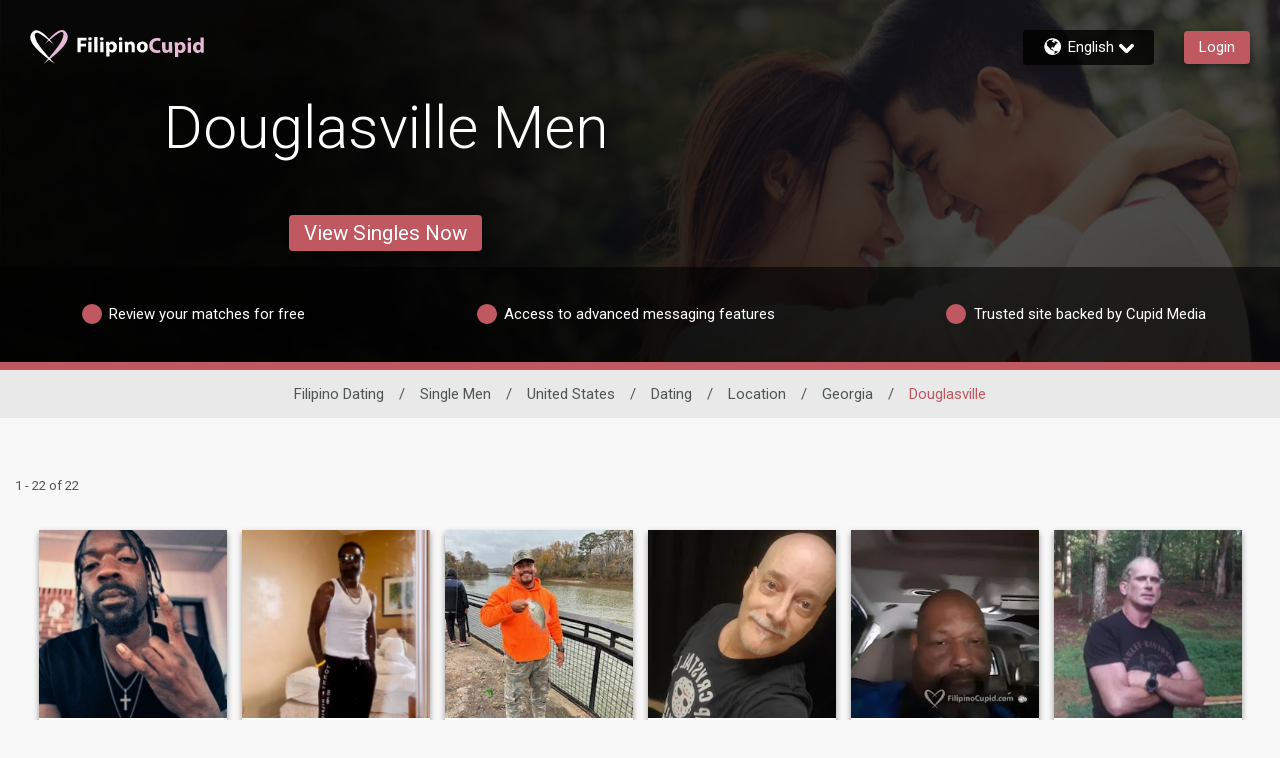

--- FILE ---
content_type: application/javascript
request_url: https://www.filipinocupid.com/KCKosSBI12K2yhPHVA/NYYtbmJVJNXVmtfiui/fA4ZTQ50AwI/emZhJxQz/ESg
body_size: 163866
content:
(function(){if(typeof Array.prototype.entries!=='function'){Object.defineProperty(Array.prototype,'entries',{value:function(){var index=0;const array=this;return {next:function(){if(index<array.length){return {value:[index,array[index++]],done:false};}else{return {done:true};}},[Symbol.iterator]:function(){return this;}};},writable:true,configurable:true});}}());(function(){zz();UA1();zH1();var Lb=function(RF,c0){var R5=QP["Math"]["round"](QP["Math"]["random"]()*(c0-RF)+RF);return R5;};var II=function(){return sH.apply(this,[vW,arguments]);};var nI=function(vf,QR){return vf===QR;};var rh=function(Np){return +Np;};var Z8=function(){return [".7B!:U\x00","OLU","G*E$\\PM9:\"S","N","\x00L&TZhP2+","LM77D![T","#\\|\fN;|ZMP5","U\rrA+]]L{$\v4!S25Q\r[","!R%","-=X%","\x00M","IR9XKhV$& ","S","$C\tVYPK","8IN,x\x00KMX\"\v1","NR(T\x00","\x00","OP8","13O","f2]I","\x3f*,","07X$<U\nIG*","QX\nE!EYBV^>n!S._\v","_M","[\x07D\nG\x40Ku\x3f77X%","C ]K\\M/7X)]=[A",".G","UNx","&R=^","\x07KK","5F5#U^R*C","#\n","\"<R/e,s\'","V\nP-^\\[","\x00*!F!SE!E","\x40 6UCPL.BZPI0\f51l\fSV<","m\f|","Nrvdtn4A K:%$XVGx^^5A/pXPFW|DfN","U","0HV\'E\x3fE",".]_c DZ","#","H\x00","13F",")XGLQ","!NvE>_\rE=PoU#*<^\r[\nN*C","\x3fY\x40Zw#\t!7D","UJ3\n0=DQ\r[A","","<W-","C\fH","<Y\\Z]13OV_","LM%","\x3f,0\\%DYjU(Xs","V\nYE*_7OQO7",".SE","+qH\\4\x001;\x40%o\fTR.AK[","f\t43_4","\x3f]IVW%0&!B","`f!!6D)\x07U\ve<C\'C","]HJ\r$<W,#U_\nV*U","r7mx2\\^T3!/7[%D","\rUC\'\\XZ","M","B\"\x00KS\\;7 O",",Uq^]953=W3V\rUP)R.bRZ0\bD/Y\n_","O\n]CZW\"",".o[TP\x00GMz9\n%;D-","]%\r","S","HN;XKoU74 _\'D","]UTJPK","~X/\n","SY<A+^%^PX%\n%3vV`/M,Wq~K$:","P)C\rtM*","X]","-F","P*G","T","l]C","$D","\x00:D/UYj\'fogKH\\$","BO=E\x07",",Uq^]953=W3V\rUP)R.bRZ0\bO-_","F","\rI",">Y#\\*N\fR.V","x","\v-\x3fY5UUE","&Y5X\nNR;",".\\","x&/7f!\bcNP","S\x00C","\\XL<","-FI\nB&]ZFZ>-5S","^ZO","M D\x07KJI","77\x40,","FGKX4\b&","a;}k","c\'CCZ.=B%QtI\bT ATxV\\!1","(1","","T.R","\v[\rD \\","o\n_\rT","[\\0\r-7f2\x40HY","H^P:\'F20\x40;[\x00K W","Y\fL#TZw\\7\x00/7E3\"YTL<","D\rJ","!]q","X5*$SU_\rT","\f7&Fz^","*=[%BY\"p_BV^>","^3","\fP,\v","0__","&_","\x3fS$Q=_I,T\x07","_S.V","=gB","7r;","\t\x40Zv","U,S","j(\\b","Y","nM977 _.d]","),(_,QY~F.DZi:$_.","","\f&\x00N","\x40PN","3Q\vN7S","\x07K\\K3","J\" 9z%","^JJ>","M\\%,<E%%UN","F/DV O+T","+_L]WZKv2& E)^YjU(X","MB\b}=\x40YV","IE.]\x00FoU#*<{!Y\tOA;X\x40","b","X$","2]L","BP^\x3f\n","`E~MP;\r7;\x40%Q]\fI\x00=T\x00[MWvc\"D)Y\rSEoGBJ\\x","6S\"W","u","y;!\x3f\'D&JR.\\\x07K\x40&~","\\X:\x07+X4U\nSs\x3fTMWq7+","X^U#7X\'X","VW&7","17N4^\nS\fN","!B","B\x00\\VW1","J< ","JG*i","KSM70*\x3fS3QJ","A",")SC","\nNI\x3faAG\x40,\x3fs2_\vI","!]t","E0UR0Y!EKLP%","","\rI","^MV50!w5_\tUTT\x07","4;R4","+S!x\nR;Y","s\rV.]JX\"&\x3fF4QD\x07E<E[\\M#&rX/NR.SKP873X#ss\r\x00 CKM\"\vc0S`DHB#TXQV8I\" D!\bX\tE,E\x07RL%c:W68s6\\AS\x3f& W4B$J\x00\"T\x00FP]x","Hqw$\'&Xt02\x00Fg3","0\t+","+TG\\\\{\r-4Y","^ZPL5\f0&W2","W<E!","_A&]5J[K30","B\x40K","8TEVM \r0;T)Y\rC\x00H._K",".RKS\\$7;Y.","6B","T%Q","!B8J7I\"T","I\"T.AQ\\","V","V","4D/_","\"\v61^%T","K\trHJW5*=X`\vR*E\\Q\"Ya4C.DU\rr\f\x00WO\\9cO-_E<HLPUtY~&O0_0Y\"SBP\"13B/O\rC;X\x40M17B5^YNP*^KDl6<U4_\t4CZJK8D7tbEYI _VM/&=P`\"IX\fLi\x00\x00\\V87 C#_\v\x07^HLPUpB7s\v}\"IX\fLaAAKV\"37\tbIX\fLm\v\x00WO\\9c&Kl\vF:_ZVV8D1z;SE\n_CS;CMKm~4C.DU\r\bfJKKL$\nc7K{\x07Q\v4LX\x40v4&1BnBN\fT6AP8J+3E^)H\fP*C\x00WPk+!8S#_I!T$\\PI37+J<EYI _\\ZKzj)BmD_MV.]KB7Ya4C.DU\rr\f\x00WO\\9cO-_0Y\"SBB+H6oWnDHT C\bRy\r77D!_\vOCrPZOL\x408\x07\n&S2DH\\mq4OL\x408\x07\n&S2DHA\f#\f\x00KV1;X\'%QFq\x00AlM$\r-5b!B\\N,EAQ0L7~DlHT:Cp[< &$VTp=^KMM/L7~Dl\nFVEuTXKQL;13T,\nX\nOC _GXL$!>SzP\x00UMI;PBZwT>{4*B$GR6JDDzFa{K#DRKTfJYL8\x077;Y.YDUHOEfJKKL$\nc&m2,\rGF:_ZVV8D0zBl\r\t4G\\VketDnBN\fT6AVW%\"<U%VYL\\RuGXOv4&1BnB[Eg^Z^MV\"\v7+F%X\f\x07\rE8QE*\x3f{\r2D\fH\r\x00&f\x3f\n5=]%SLL:TNbMzo\'=XGU!R\x00GPWv\fk&2]UPAR6JKKL$\n8&O0\n[T\fR\"P\fX$y&#\\\f*\tS\\X\"\x07+zBi\nBNR!J\x00WO\\lF7:D/U[GuE\tSB\\x13F}\v[\x00\x3f\fS_#\n &_/J[2W\x40\\M\x3f\v-rOhXK\\N,EAQ2Lj)K6BY]^[2\nX#Hk4C.DU\r\bfJKKL$\nc&^)MPXV.CTCv4&1BnU\rjO;^\x00WO\\o%\v-W\b/s_4t7P\rDTE OSU~o\'fW\x07\ttG\\[k\x00m\"D/_\rCErGZ^MV\"\v7+F%LPC;\\ZX\"k5{EYI _TkMpX%\tD[AT\'CYt&&C2$O=tMW~6<U4_\t4W\\ZKzL%\'X#YTKTfJKKL$\nc&^)&S\rV ZM\"M>{=X\\N,EAQ.L1~Si\nV\fT\x00T&^Q\x3fH\"~ClLRo]IFK\r\r~DlBS\bmE\\PNtE~oZnI\t_J[9PY:J\" Ql\rA#DM\\\"1<3W[UJ*R\x00\f\"L0{f[LgBX\f`f7\";BbXE<^XZ%J\rW7Y\rMT\'T_#\n &_/\rNgKGMtH7~ClO\b)DMKP9\nk&;[N\vR FVK#H {KiX\nE<^XZ%Mm&^%Q\\N,EAQ\"M846\\\f_^TcD\\HDHk4C.DU\r\b;\\ZM#-rXhSDH\fWm\x00J5M>{=R(\tX^Kvx;4Y\nA&_AT\\tH8$W,UC\\N,EAQ\"H1{M&^N\nO!B$7\'D.Q^MCEg[QZ\"\r,<%]_PA\r\b;Z9M>{=U\rONoPIO\x00Xx+7XhYOg\tSD0-1B)^YvKTcCXKB 1rX}SC\fIE!UJlM77p\r2D\fH\r\x00)DMKP9\nk=)XK\\K*IMJM\x3f\n$p\v}L^PN\vR FT\x40ZNv!1 Y2Y>_\rE=P\x00AM\x3fc3Z2QCCR:_GQ^tMx;PhSSWL*EJkY-{M)[N\vR FV9M7:D/E;D\x40DO7\b67\f6YS\f+^Kf>4Y2YUWWT\'^P3J\" Q}\vBV.CTO\\x\x00&>S\'D\nFgP]UIX$D6oihXI)\x07DP0L6o\v}U\rT&_KK36 X`MS\bm_VKkY~7-DU\x07\t*\x07KQMkm\rE%DD_MA=VOKSJ3D*4bX\vUr\fIKT3+=Ri\nYAS:BKQ]3\x00&W2D\x07^NfE\\PNv\n~pU/\x40_E+XKX$x7$C\t[C\'t\fMZI\"\r,<%_Q\v]J]*]\x07KK36 XbL\rD_MM*EA[pm3T2\x40\rAR*E\\Qzm3D\'X\v\x07AE7T[KP8ai\x40!\x07\v\b;Zm\r%z.B[r\fIMM/&{M)\x07+^K\x005\v.\"Z%UY<D\x07^ZW2\'\v_%T[\x00.C&M =X4^\f_XR*E\\QB /\'SzH\f+^K\\x\x00,<S=\f\rRO8IZx:\"SfW\x07AC \\BZM3\x00a~SnU\rR\fDr\x00FMV!Fo7!WDYMA=V]SBD0-1B)^YeKTcC]UIX$D&oDnU\rR\fDc_IZP\"13B/kgXI)AV]vT~o\v.XBNR!\x00[\\:$3B%L^\fV\fmE\\PNtY~oSfWDWSE=P\x00AM$7\'D.WQHMM*EA[t&&C2UHMA=VIXPP2Ds~ih\vO;YAHkY~ -DU\x07\t3MV\\ZM#-p}LU_KRa\\ZWV2Ya&^2G[.CQ\\!D+F%4B\vU\bmeKP\"13B/USo_ZI$\v5;R%QQYA\v*V\tT3+=RbXUJXV.CTAQ~\no&)U\v[O=\x00^K1Mx;PhSDH\fWm\fIP\"372D\fH\r\x00=KKQ9\x00~pB(_ORaPIVx152_TVG.EQL:\bo\"\r6BYS^OaPIK36 X`\x07O!TKMb\"J17E5D7[E\f\x00IX:&~DnUN^Ta_VKu9\x07opD%E\vTAr\f\x00R\\\"\f,6fYBWWT\'^W37p2_Q\v]^V Xzm6S,WN!DBI^*h2_]N\vO+\fVZWK9a~DnB\x07\rE8 WO\\1=DhSY\r_A;^M\\%/&)U\x00._TA]S3\x077pl_E(P\x00KW#\b/~Fi\fV\fT\x00T&^p\"M8$W2QBDAR6}MM\rT/\rqQYi\x00\\X\"\x07+Y#LD\"\v>\tcTGQ\"BezDnY[L6}MM\rV~DnV\r_l RIZd\n\vMo&^)\rHe!EGZJx6!^h\\N,EAQL7{M6BYH^TaRCOU3*=X<\rK;HK8\v1\x3fW,S_E;TT\\X$o&#]\tVT&^MD0-1B)^YPKTfJ\x00FVJx1+s.B_J\x00\\Fu9\x07ypD/D[G>\f;AM|7\x07+zylXIJ\f;Y]K3&&aA\\N,EAQL7{M)\rV.CT\\M\ri_&YBPHT:CM5/>4X\v\\K)DMKP9\nao\v4\b\x40U\x00;KGM&&C2\r\nFg]qXL7|Z%W\rRJ\t4G\\\\kIr~X}EYI _T\\-, {Z#TIKQmM*4/_SV\b;\x07K36 X`[U*\f\x00uZdzm6Y.\rX\vORtCZJK8D1|\x40!E\x07O&UTKx\x00,<S}P\x00UH=T\x00[MWv\nm<S8\rGR*E\\QB8;&\f\fMO\rC;X\x40x~M8 S4BAA#DIV\x3f\x00cb$^\x00B2LKKL$\nc+0_\rUY\x3fTIJP~opU/C\rHC;^\fB /\'SzU\rF&V\\^[:ys=X\x07\fmR\x40LM$ &Y2SLL:TNWZ9\n%;Q5QVn\t\x07\x40x\x00*!F,I7[ErW\\JUzF7X%Q\rUf:_ZVV8Fj~SnC>_\rE=P\x00AM#\n &_/\rO\rC;X\x40M53D`\r[\\N,EAQkY7+F%VYNE;AQJ\"61B/\v\v_U=_UMpL1o\v}\bL$E!TOKV$\"6<U4_^r\x00[P%/3O]FRa_CZo7-B\x07U!R\x00GPW~j)D%E\vTCo-[MK%7D/_\rCE\x00WKa]S3\x077|E%`\vUO;HKp_~o6zYDWe<P=^\x00A`fk\x00o44]\\U$E!TOKV$\"6<U4_J\tcEZ^MV\"\v7+F%LPC;\\ZX\"k0lMU_MA8C^_#\n &_/\rR*E\\QB\t;\"%W)\n\rG\f\n\f\x00OK9,&O0U\\KXaAAKV\"37#]O\rC;X\x40-&&C2\rR\nS2]Z:<U\tU\v[O=\f\fZ7:<U}EYI _\\ZKz\no=)XKU\nDoIPpBk;\v_SEf\nOM7Y-7A`\t\n\f=Pz\rjiD%E\vTCEaX\x07iZW3\"&Y27EYI _\\\\7^\"|X%\tDQMT\'T_#\n &_/\rR*E\\Q\"J\'=X%NDWLL:TNOW37z=X&\b-XH[z\bopq%U\v[O=]Y4H6~&^N\nO!]UM\\\"1<4Y\nGJ\tcW\\L\"\v&D)W[KF:_ZVV8Lj)D%E\vTA{ SK\\Mv#&<S2DH>2]Z=:!\v&^N\nO!\x00\x07DO7c \vZY\b;XKb\v_%=Dh\x07Q\v\r\x00&_T\\\\x6!^hBHT:CZ$57D3PU!R\x00GPWvk{M&BQ#TIKQmM8$W2Q^D_MP A\\\x07P0L-r_.QBPHT:CK /\'S}\r\x07O!TI\"17B5^YNMD _\tz>/%_FVE<\f:U&,&Y4\b\x40\x07C _\x07ZML5, \f*]BITuW\x40\\M\x3f\v-zBi\nYH&BZ^M\\ Ys~B(CWTX;\fDKQ\x3fm!S.\r\rR\nSan\x07KQMk,;R`A\rR\nSaU\x40ZwUo&^)_E(P\x00KW#\b/~B(CWWT\'^W37p4Y\nR(\fAV]vTo&^)\rHe!EGZJx, s!XQiJ\fnE]HPK~\" 2QYH&B]\fKkY~ #Q\v{\bR\bP5/>4Y\n\tiUGLw7*kyDn\\Y\b~]\b\"\f*!m2,\rU\nDo]SJ\"\v3hP5S\rS\fNgZWP%J\'=X%LIA=\x00KQ\x3fm&D94^\rH\nE<jDsZ9\t3>S4_\nFg\x00FMV!F~o\v4_D\x00J\t;YAH\"J\" Q{U\rONoEGL$\">KlY\nJT,Y1V\\\\&*=XzEYI _\\ZB\x3fk&^)U\rEfE\\PNvx$W2QBDN\vI<\n[QZ\"\r,<%YUUTJ[=T\x00[MWvm&O0\r[N\vR FV^7$oBl_TrTX\x40~m\x3fS4_\x07AN*I\x00\fKx15\v6YS\tcU\x40B_9k$W2Q^DN\vI<\x00\\F|81;S3_\\TT\'EQ\x07kTx.XK[\x00&\f\x00FVJx1+s.B_{!lXOPx\x07,\x3fF,DU\r&W\\\fMV9ao\v}\rHl R]\\ZM#-rShSU^A\ttXV\":Y#M\r\rR\nSaAKI-\" 5L_WYL#Z7 :z/P\x00 OSU~\ropP)QVl RV\x07P0L6t#XK\\KT\'X\x07\x00OK3;#DR/O,KKL$\nc7)_SN\x00H^\t_*44Y\nR*GHG_\x3f\n\">Z9=_E;D\x40\\~\rm4_.\\C/O,\tKSJ3D*45XK\\KT\'X\x07\x00OK3;#DR/O,KKL$\nc7)_SN\x00H^\t&>E%\nYBCfE\\PNv\n&%BHK;C\rLM7&\x3fS.SH D\x00\\X\"\x07+rY2QVTL#HV\x07P0L7:_3_\x40\v_&GQX:\b:Y#XBNR!V0\r-3Z,\b|YJ]2L\t^[$3&\f&^N\nO!\x00M-, 6BY_^T\'X\x07\x00KK/!-&D)CWVN(E3Z~b\rm\\UPAA=KQ\x3fm&D94^\rH\nE<jsP0L-|B2\b|Y_;Y]I$5t/_SV\b!VHVW7\b/+z/PET\'X\x07\x00OK3<&^VY^\x07DO7c;\v.JR\v_K2L\bt17W+S\rD\x07\\3AQM\x3f\n67}L\r\rE&\x00\\Fu9\x07oDfWBE\x07\n)XOSU/(,1fYYDTL#OX^Kv~;\t)_SWL*EAQ-x S4B;HKMzm3D\'LBUS\\\b;Y]T3+=R}S^BcEGL8;&\v)_VTL#H8A\\&My&^)UP#T\x00KXo1Y-\\N)DMKP9\nk&2XK\\K;YAHkY~&4\b\x40H=^K7$iD%E\vTAB=TEkY7|B9UFAC _\x00GQL3F~o\v4_D\x00J;Y]W37oBnB\x00AR*E\\QkY~&4\b\x40KT\'X\x07\x00MO7\b~&^)H;\\X\"\f*!-DU\x07mCZJK8Fo&^)_Tr\x40[^a<Y2Q^rEZZFI3Be fYDS!T\fZKH3/&^I\v)DMKP9\nk&;_\vA=KQ\x3fm&D94^\rH\nE<KQ^\"\fnc\r2O\rIN\r=X^Kv~&^)\rHe!EGZJ\ri_&YUW\\\nN.]WsV5Y~oBiU\rONoEGL5\v.\"Z%UQ_MC \\BZM\x3f\v-~SnV\r_l R]l3Mo\"K=]SN\x00HuW\x40\\M\x3f\v-zBi\nVHKV.CT\\M>\r0|B2\buNI*BZBZW1+\x07{D\nX\rbC]UIX$D&oB(CWNY\n_\x00\\V\\%\x3f1\r)R6}Mkj)\x40!\x07,^^S\\\"\r,<\r)[N\vR FV8J7+F%XK[\x00 \f\x00^K1_zSi\fBNR!SBM>,%.GYR C\\\fVU:$3Z`Q\rY\v\x00.E\x00KRI\"Fj/$\\]T*hKS]l6<U4_\f=\x07DK36 X`XIMD*]I^M3Y8;B%Q\rU\x00\x07K36>B]\x00\f!T\fZsV5^&/bUNAr\f\x00FVJx\t&&^/_H&BZOM^k,;R`AUJ]cT\tHJW5*=X`\r\t4[SUkY1.J2ODWVN(E\x07~~&,^N\v\ttW\\O7c7\vp]^DTWop\\^\x40~jiS|\vH\t!jsM\riD%E\vTCN2W\x40\\M\x3f\v-rXh\v\f!V7M8&D9\nFHCUrE/Gb7Mo1\v5_FVE2RZ\\Q~j)D%E\vTCV XZ\"M>\'$^\b,N~MV;\r072CVEgR]\x00KQ3\nk</XMO\rC;X\x40V~j)D%E\vTCF:_ZVV8Lj)\x40!\v\x07H&BXKX$6\x3fS.CBHT:CQ\\!D Y-CKF:_ZVV8L,~_i\nFHCArEZOOI:k %X\vO\rC;X\x40L~j)Xh\n\f:W37p4XMO\rC;X\x40Z~j)Xh\n\f:M>,%lOKV X+Mj/K/ST\rE,EIHJW5*=XhXK[\x00;\fMJ.3D+YO\rC;X\x40M~\nj)\x40!E;D\x40K~Mm%D!Q\\N,EAQ\"M84Y2Y\vBW&EFMx17\x40}_TfJOL\\vTy S4B\n!AMM%\x3fs4_DI\x07\n\f;KGMkPo4C.DU\r\bfJOM\"Y,zDhX[Kg[QZ\"\r,<4YLRo_XGXzo1,]VUIOHcAXX\x40z\x00o5-]GUXOecIXbK36 X`PR.A\\YL8\x077;Y.YDPAO=OJ!\r71^h\tHVrEZ\x40ZA\"M81W3I\x00E;D\x40Lk6<U4_J[&W\\5\v-<S#YTAI!OIP17=DiXBNR![SUm\" 4L^L\nG.E\\Z9\n-7U4_;HY\\5*$S\b\x40;ZK$7\'D.*BU\n^rTK\\hT|\x07z\\UNMT6ARC8/>\f\x07U!R\x00GPW~M8 S4B ;19hEYI _TZ-&&C2\vJ8C^0-1B)^QNJ[)^4;B#\rR*GIZW37{M#CS&W\\\fJJ35S.tN&_T\x40^O\x3f\"&Y2XK\r\rE7EI[$\"9K2D\fH\r\x00;LML&kpD%E\vTA\f!DB507rKBNR!\x00\x00^[$3&bU\rONmOIP17=DnCH\"G*_\x00j^M7J$7B\bW\rT=^WiX:&!SR\v[\rD<X\fRV4\r/7lSQ\vY\vI;TZJK3FopT)^IcA[\\:FopF,DUMmV^SX\", [B\nS\fNmV[^#\b/S2YTA\fmFY\t\rtHa4C,fHI _8GLMt9j{\r#CP,P\x07K\\8\x00ahD%E\vTCTaB\x00AO>{4XMPJ\taP^S\x40~+;ElBOE!E\x07\x07B\x3fY%\'X#YTK\t4CZJK8D\"|W0\\\x00H&BXOM^#\t&<B3XMUT^F:_ZVV8Lj)\x40!\r\x07]cCIUB\":)\x40!\x07\rE8;HYJ5&7X^[\bD\x07^3\x00=X4H\rAW*SBz\n~7\'D<BE!BAQt3q\f.TXGC\x40[\\$1\r_._[XTrJKQ]9y7\'D)[A\"T\x00KM8J{\"{<~<v\n0amf!zi]BT\x07E=TZ17W2]NRg_Z{qt7\br#u7~&r\nc+yz{(j/\r6BYU^N*FTaY_%\x0717S.2QLSgX17Y.UNK8TIS\vtMo;\v/_WN&X;T]VV8Las6|&^B:V+\\ZW217D^UA\ttCIUI\\8\x00, z_p.CCZM3k;\x3f}8i(e\vn\"kq}6s6|PE!U\\ZKd^,|Q%`HM*E\\Px1\rw:u=e1eu1|zk\t3q\fXM\\\nN.]WDK36 X;\x40\flN+^K -6Y2\rLOLcV[m\\8\x00& S2KDWHN+TKME*\n6>Zl\x40\f\b5E!U\\Kx&<R/F\rU#]XIOLd6&<R%U\v\x00=TJZK3q.J.\\G]cEZ\x40ZA\"Yu~f2]I.]dP~Mo<i,WYT,Y\\YL8\x077;Y.YHT:CubDMx1W3O\x00E;D\x40Zkm!S.6\x07Q\f#\f[QZ\"\r,<4XK\\Ka=CWP%%1 W9YDPE;D\x40M+LoUi\rLO\rC;X\x40Mzj)\x40!\x07\rU#]IK8/>\fb^_I!T\f\"37Y&Qc\x00WO#RZdj/\t!=ZnDHT C)RCM\rF_4BN\fRmlOGY8/>}LRo_XAPzo\'\v,\x07Bc]I\":)_&YYD*OSU~j{.H\rSr\f\x07DP0L\f0\\%DQ_Jr\f\x07M\\\"1<\r#LHGL<TTHPK~_bzU}Y^DSMC.]ZJ\'=X%X_\x3fD\x07FWx\">C%X\fE!V\x00FkjiU}P\x00PC.EFM/op]_DNF&_BS\x40-1+M)XYE!DB3J17B5^_KArTZ\\ZM#-zl>R_\x00TgP]7Mj S4BGI!PBFB\x3fk>4BMCO2LKKL$\nc\'K=YoUuJ\\3W\x40\\M\x3f\v-zBlS\b;GYt7 _.D\x07Y\x3fTHM&&C2\f=OX^Kv\n~T*S\rR EZFI3J7=e4Y]MC.]Kx/;U%Y\bUR\ttCZJK8F\f0\\%D[\x07^!RZZ9\n0&D5DHEg_IZZ9\n0&D5DHMN.\\\x073p\v}L^FAs*EV8[ D!\bH\fMgE]x$6\x3fS.C[\x07^!M\bai^;J\tX^\r\\wMEC\ndMkm\fQJDf5\\MX/\x40l|B%DQTJ*\x00Ml,;R`AM<\f\x00\bRYL8\x077;Y.YN\vR FT\x40ZNv0:\"SBHK_OSP2D\"&B%\x40\rOoU]KK#\x077\'D%Q^TNI;TO]U3D*<E4^_M|!xPK21rB/QR\nT*CLS\\zD-=XmB\v[\x00 SK\\M%D.\'E4QXL\x00./}FT4\v/|_4BN\fR]R\\\"\f,6bXMQOFr]/b%Y/\t\x07]XDOK\tcAIgQM:J\x073B%%Y_%O=\\Zx&!Y,\x07UuT&^]x*\x3fS^g_Y}7&{4c\rH\nN(]F85;Q!_\v\x076]\\I#H$oOnUS\x00ETAM\x40z\t~+(BMR*r\x40\\L$&<U9]GDCML._[^^3H!oOnQ]A(T\x07z/J3>W4_\vWOXrHZ[L\\$%$7X4]|DCMA\x3fA\"KMJ\x3f\v-~BnR\vOTgKKL$\na~M4\n\fS,A[E*\n6>ZlJCJOL.\vSX%^!~R-KWF\rU#]XF\\;H-7Bz\f[YXcPs&\by5TC\\OG\x3fDN]Bm\x07\"!S`\x40CYS*\x40[l&&C2\rT A\\\x07BO7c\r\fUNJ]f]M\\\"1<&^N\nO!]UM\\\"1<4_Q\tJYgEGL7$\'[%D\n]g\\\x07Z7&rz\r\v^TaB\x40K\"J7b0C\rwS<PKZ7\b/zBn\x00UNMT~X]ZU0J >Y3P\x00A<TTZ7&pS.CHT:CK%,\"i\fMP\t2]\x07K36 X`EYI _\\\\B$7\'D.QDW[P#H\\ZWP%H\" Q5UN\t2L\\\x07B~Mx","\x07\n","ms",";\t&X4","V\x40","RBSi>-&Y-","^!U)U\nN;6\\PN%1rf,WTS\r","yz{(6S\"W&HN+TKMf\x3f\n%=","]V\x00","a7:d%EN","D\v_T","DJ","A:EMPT&\b&&S","BZ}K7&_\'Q","A4","L\\\"41=B/I\t_,F","1=B/I\t_","%7","0\'U#C\n","N9","94","&B7OOM#&C0_\vNDX\x40^U","p)U+_D*C","m\nN+^]t3\x00*3Q\x00_\x00]IP8D\x07+X!Y/I!ZTbV[$1+","3=D4","e\x3f","U\rS;CMKV$","\n\rY","\t;3:W._[","\'7Z4i","3D#Y\r_\x00T:C"];};var JG=function(CR){try{if(CR!=null&&!QP["isNaN"](CR)){var hp=QP["parseFloat"](CR);if(!QP["isNaN"](hp)){return hp["toFixed"](2);}}}catch(Bt){}return -1;};var Ks=function(sb,GH){return sb>=GH;};var L5=function(){return sH.apply(this,[EG,arguments]);};var sf=function(){return sH.apply(this,[pL,arguments]);};var rs=function(Jp){var mp='';for(var Is=0;Is<Jp["length"];Is++){mp+=Jp[Is]["toString"](16)["length"]===2?Jp[Is]["toString"](16):"0"["concat"](Jp[Is]["toString"](16));}return mp;};var tt=function(){return wn.apply(this,[rK,arguments]);};var W8=function(kI,OO){return kI[cR[SO]](OO);};var OH=function(H8){return ~H8;};var Hh=function k0(Gs,p0){var Sn=k0;var Fb=hU(new Number(SK),If);var kh=Fb;Fb.set(Gs);while(kh+Gs!=Vz){switch(kh+Gs){case gw:{var J5=Df(QP[DF()[bh(Tt)](X5,VR,Ab)][xn()[Tf(Vb)].apply(null,[Sp,Mb])][xn()[Tf(xb)](wR,nb)][fU()[zf(Ab)].call(null,ZU,GA,Tt,xg,hn)](xn()[Tf(r0)](Xn,wb)),null)?lf()[lR(TH)](M0,b0):nI(typeof Js()[jn(KR)],'undefined')?Js()[jn(SO)](LU,Es,Zs):Js()[jn(VH)].call(null,Nn,LR,vb);var Ot=Df(QP[DF()[bh(Tt)](X5,VR,bI)][xn()[Tf(Vb)].call(null,Sp,Mb)][xn()[Tf(xb)](wR,nb)][fU()[zf(Ab)](ZU,GA,M8,VH,hn)](DF()[bh(WF)](LA,BF,tb)),null)?lf()[lR(TH)].apply(null,[M0,b0]):Js()[jn(VH)](N5,LR,vb);var pA=[XU,RH,x8,pg,gA,J5,Ot];var LF=pA[DF()[bh(fg)].call(null,Vn,Qp,k5)](DF()[bh(Z5)](tU,th,vU));Gs-=VS;}break;case BN:{if(Xb(jt,undefined)&&Xb(jt,null)&&zh(jt[xn()[Tf(TH)].call(null,MO,ws)],TH)){try{var Fs=jg.length;var HU=pt([]);var kF=QP[lf()[lR(c5)].call(null,XI,Mt)](jt)[Xb(typeof lf()[lR(Z5)],tn('',[][[]]))?lf()[lR(lh)](Hb,Lt):lf()[lR(Bp)](FF,g0)](lf()[lR(xF)].apply(null,[LU,zA]));if(zh(kF[xn()[Tf(TH)](MO,ws)],Hg)){Sh=QP[DF()[bh(Hg)](cI,xF,Sp)](kF[Hg],mn);}}catch(SI){jg.splice(kb(Fs,FO),Infinity,NI);}}Gs-=MD;}break;case Kz:{var Nf;Gs+=Mz;return jg.pop(),Nf=Sh,Nf;}break;case IN:{var jt=p0[Gw];jg.push(NI);var Sh;Gs+=EN;}break;case Yv:{var l0;return jg.pop(),l0=LF,l0;}break;case pD:{var JO=p0[Gw];var IR=p0[xP];var Pf=p0[LV];jg.push(kH);QP[lf()[lR(VH)](hf,G8)][Js()[jn(lh)].call(null,Y5,Qb,FH)](JO,IR,nF(ES,[DF()[bh(A0)](RU,qO,jO),Pf,lf()[lR(Vb)](ps,OU),pt(TH),nI(typeof lf()[lR(rp)],tn([],[][[]]))?lf()[lR(Bp)](kt,pR):lf()[lR(Mg)].apply(null,[tb,kp]),pt(TH),Js()[jn(rU)](mn,QI,Bs),pt(TH)]));var E0;return jg.pop(),E0=JO[IR],E0;}break;case Xx:{return parseInt(...p0);}break;case EP:{Gs-=qZ;var n5=p0[Gw];jg.push(gf);var dF=n5[lf()[lR(sI)](MA,UH)]||{};dF[xn()[Tf(MU)].call(null,Zs,Cs)]=lf()[lR(gb)].apply(null,[MU,bn]),delete dF[Js()[jn(46)](60,1567,141)],n5[lf()[lR(sI)](MA,UH)]=dF;jg.pop();}break;case NN:{var Kp=p0[Gw];jg.push(Q5);var AU=Kp[lf()[lR(sI)](MA,gH)]||{};Gs-=g2;AU[xn()[Tf(MU)](Zs,j0)]=lf()[lR(gb)](MU,Hp),delete AU[Js()[jn(46)](44,1211,141)],Kp[lf()[lR(sI)](MA,gH)]=AU;jg.pop();}break;case hv:{Gs+=rV;jg.push(I5);var XU=QP[DF()[bh(Tt)](X5,VR,pt(pt({})))][Js()[jn(Ps)].call(null,Mg,zI,gb)]||QP[nI(typeof xn()[Tf(NF)],tn([],[][[]]))?xn()[Tf(GA)](f0,ds):xn()[Tf(Vb)].call(null,Sp,Mb)][Js()[jn(Ps)].apply(null,[BO,zI,gb])]?nI(typeof lf()[lR(WF)],'undefined')?lf()[lR(Bp)](LH,Rn):lf()[lR(TH)].call(null,M0,b0):Js()[jn(VH)].call(null,mn,LR,vb);var RH=Df(QP[DF()[bh(Tt)].call(null,X5,VR,pt(pt([])))][xn()[Tf(Vb)](Sp,Mb)][nI(typeof xn()[Tf(qs)],'undefined')?xn()[Tf(GA)].apply(null,[r8,P5]):xn()[Tf(xb)](wR,nb)][fU()[zf(Ab)](ZU,GA,wA,rH,hn)](DF()[bh(xF)](S5,YR,bI)),null)?lf()[lR(TH)](M0,b0):Js()[jn(VH)](pt(FO),LR,vb);var x8=Df(typeof QP[xn()[Tf(vb)].apply(null,[SU,gH])][DF()[bh(xF)].call(null,S5,YR,VR)],xn()[Tf(Mg)](DO,zU))&&QP[xn()[Tf(vb)].call(null,SU,gH)][Xb(typeof DF()[bh(hF)],tn('',[][[]]))?DF()[bh(xF)](S5,YR,pt(pt(TH))):DF()[bh(hA)](nH,PU,qU)]?lf()[lR(TH)](M0,b0):nI(typeof Js()[jn(hO)],tn([],[][[]]))?Js()[jn(SO)](Ib,xg,hs):Js()[jn(VH)](pt(pt({})),LR,vb);var pg=Df(typeof QP[DF()[bh(Tt)].apply(null,[X5,VR,Bs])][nI(typeof DF()[bh(ZA)],tn([],[][[]]))?DF()[bh(hA)](E5,J8,MU):DF()[bh(xF)].call(null,S5,YR,Rn)],nI(typeof xn()[Tf(TH)],tn('',[][[]]))?xn()[Tf(GA)].call(null,Q7,QT):xn()[Tf(Mg)](DO,zU))?lf()[lR(TH)](M0,b0):Js()[jn(VH)].apply(null,[dE,LR,vb]);var gA=Xb(typeof QP[DF()[bh(Tt)](X5,VR,fX)][Js()[jn(XC)](HC,GX,Ps)],xn()[Tf(Mg)](DO,zU))||Xb(typeof QP[xn()[Tf(Vb)](Sp,Mb)][Js()[jn(XC)](Gl,GX,Ps)],Xb(typeof xn()[Tf(Fm)],tn('',[][[]]))?xn()[Tf(Mg)](DO,zU):xn()[Tf(GA)](EE,tj))?lf()[lR(TH)](M0,b0):Js()[jn(VH)].apply(null,[fg,LR,vb]);}break;case Yz:{var Xq=p0[Gw];jg.push(P6);Gs-=LS;var X6=nF(ES,[xn()[Tf(Xm)](mn,dp),Xq[TH]]);TB(FO,Xq)&&(X6[JX()[zC(bc)].apply(null,[VH,Dl,xd,rU,NE])]=Xq[FO]),TB(ps,Xq)&&(X6[V6()[Pc(Tt)](cm,Rn,mn,Rn,XB)]=Xq[ps],X6[lf()[lR(Xn)](cg,mR)]=Xq[SO]),this[nI(typeof Ok()[RY(TH)],'undefined')?Ok()[RY(FO)].call(null,Rd,bB,WX,n7):Ok()[RY(Bp)](Uj,tQ,XX,mn)][Js()[jn(Hg)](pt({}),qc,km)](X6);jg.pop();}break;case hV:{Gs-=wG;return String(...p0);}break;case VK:{Gs-=DL;jg.push(X5);var IY;return IY=[QP[xn()[Tf(vb)].call(null,SU,WH)][xn()[Tf(MX)](km,OF)]?QP[xn()[Tf(vb)].call(null,SU,WH)][xn()[Tf(MX)].apply(null,[km,OF])]:Ok()[RY(LH)](Qp,CX,Lc,FO),QP[nI(typeof xn()[Tf(vr)],'undefined')?xn()[Tf(GA)].apply(null,[Sc,ZA]):xn()[Tf(vb)](SU,WH)][Ok()[RY(LU)].apply(null,[A0,Er,S4,VH])]?QP[xn()[Tf(vb)](SU,WH)][Xb(typeof Ok()[RY(vU)],tn([],[][[]]))?Ok()[RY(LU)].apply(null,[A0,Er,S4,VH]):Ok()[RY(FO)].apply(null,[qU,vB,vq,Sc])]:nI(typeof Ok()[RY(Xn)],tn(Xb(typeof xn()[Tf(Mg)],'undefined')?xn()[Tf(Tt)](M0,rD):xn()[Tf(GA)](Wl,UT),[][[]]))?Ok()[RY(FO)](Sp,UC,OX,Bq):Ok()[RY(LH)].apply(null,[hq,CX,Lc,FO]),QP[nI(typeof xn()[Tf(BT)],'undefined')?xn()[Tf(GA)].apply(null,[dB,vB]):xn()[Tf(vb)](SU,WH)][nI(typeof xn()[Tf(hF)],'undefined')?xn()[Tf(GA)](xT,Nc):xn()[Tf(Cg)](A0,Wn)]?QP[xn()[Tf(vb)](SU,WH)][nI(typeof xn()[Tf(nB)],tn('',[][[]]))?xn()[Tf(GA)].call(null,xY,w7):xn()[Tf(Cg)](A0,Wn)]:Ok()[RY(LH)](fg,CX,Lc,FO),Df(typeof QP[nI(typeof xn()[Tf(Z4)],tn([],[][[]]))?xn()[Tf(GA)](qC,Y4):xn()[Tf(vb)].apply(null,[SU,WH])][xn()[Tf(QX)](rQ,Kn)],xn()[Tf(Mg)].apply(null,[DO,O7]))?QP[Xb(typeof xn()[Tf(JC)],tn('',[][[]]))?xn()[Tf(vb)].call(null,SU,WH):xn()[Tf(GA)](jk,BT)][xn()[Tf(QX)](rQ,Kn)][nI(typeof xn()[Tf(ZX)],'undefined')?xn()[Tf(GA)].call(null,k5,qX):xn()[Tf(TH)].call(null,MO,wY)]:xl(TY[hA])],jg.pop(),IY;}break;}}};var Ej=function(t6,Rl){return t6*Rl;};var Xb=function(SE,kj){return SE!==kj;};var TB=function(nd,d4){return nd in d4;};var QE=function(){if(QP["Date"]["now"]&&typeof QP["Date"]["now"]()==='number'){return QP["Math"]["round"](QP["Date"]["now"]()/1000);}else{return QP["Math"]["round"](+new (QP["Date"])()/1000);}};var Ml=function(Nj){if(Nj===undefined||Nj==null){return 0;}var Sd=Nj["toLowerCase"]()["replace"](/[^0-9]+/gi,'');return Sd["length"];};var rc=function MB(FX,Cr){'use strict';var JY=MB;switch(FX){case IM:{var Bg=Cr[Gw];var MQ;jg.push(j7);return MQ=Bg&&Fd(lf()[lR(A0)].apply(null,[YB,Jh]),typeof QP[nI(typeof DF()[bh(vQ)],tn('',[][[]]))?DF()[bh(hA)].call(null,Lk,vl,xg):DF()[bh(mn)](jQ,SO,pt(pt(TH)))])&&nI(Bg[nI(typeof Js()[jn(hA)],tn('',[][[]]))?Js()[jn(SO)](Dj,zE,Kc):Js()[jn(FO)].call(null,rQ,nC,C6)],QP[DF()[bh(mn)](jQ,SO,pt(TH))])&&Xb(Bg,QP[DF()[bh(mn)](jQ,SO,ps)][Xb(typeof Js()[jn(Mg)],'undefined')?Js()[jn(TH)].call(null,BO,Im,MX):Js()[jn(SO)].apply(null,[hY,nq,Rc])])?Ok()[RY(Hg)](xF,lT,Q5,Tt):typeof Bg,jg.pop(),MQ;}break;case ES:{var mX=Cr[Gw];return typeof mX;}break;case TW:{var K7=Cr[Gw];var P7=Cr[xP];var HE=Cr[LV];jg.push(p4);K7[P7]=HE[nI(typeof DF()[bh(N5)],'undefined')?DF()[bh(hA)].call(null,tQ,FE,Dj):DF()[bh(A0)].call(null,Ip,qO,qO)];jg.pop();}break;case dw:{var jY=Cr[Gw];var N4=Cr[xP];var sm=Cr[LV];return jY[N4]=sm;}break;case XP:{var cC=Cr[Gw];var Zq=Cr[xP];var lq=Cr[LV];jg.push(zr);try{var Yj=jg.length;var AX=pt([]);var gX;return gX=nF(ES,[nI(typeof xn()[Tf(xg)],'undefined')?xn()[Tf(GA)](jO,OQ):xn()[Tf(MU)](Zs,Vt),lf()[lR(gb)](MU,Hn),Js()[jn(Uj)].call(null,M8,mO,hf),cC.call(Zq,lq)]),jg.pop(),gX;}catch(Rm){jg.splice(kb(Yj,FO),Infinity,zr);var dc;return dc=nF(ES,[xn()[Tf(MU)].call(null,Zs,Vt),Xb(typeof YX()[m7(hY)],tn(nI(typeof xn()[Tf(A0)],'undefined')?xn()[Tf(GA)](YR,zd):xn()[Tf(Tt)].apply(null,[M0,rN]),[][[]]))?YX()[m7(Tt)](jh,ZA,qs,Hg,gb,cg):YX()[m7(Qp)].call(null,FT,gb,Er,v4,GY,pt(pt(FO))),Js()[jn(Uj)].call(null,lh,mO,hf),Rm]),jg.pop(),dc;}jg.pop();}break;case mZ:{return this;}break;case Nx:{var Qq=Cr[Gw];jg.push(Im);var Vq;return Vq=nF(ES,[Js()[jn(GT)](sI,kf,dE),Qq]),jg.pop(),Vq;}break;case EG:{return this;}break;case P:{return this;}break;case xM:{jg.push(Q7);var bq;return bq=xn()[Tf(Gl)](RX,dn),jg.pop(),bq;}break;case N:{var W6=Cr[Gw];jg.push(ql);var rT=QP[lf()[lR(VH)].call(null,hf,nm)](W6);var F4=[];for(var CC in rT)F4[Xb(typeof Js()[jn(sI)],tn('',[][[]]))?Js()[jn(Hg)](qU,g6,km):Js()[jn(SO)](HC,kk,lh)](CC);F4[Xb(typeof xn()[Tf(DT)],'undefined')?xn()[Tf(dE)](Il,bA):xn()[Tf(GA)].call(null,VY,NC)]();var DX;return DX=function Aq(){jg.push(B7);for(;F4[xn()[Tf(TH)](MO,qQ)];){var GQ=F4[xn()[Tf(Rn)](sI,V8)]();if(TB(GQ,rT)){var Iq;return Aq[Xb(typeof DF()[bh(Uj)],tn([],[][[]]))?DF()[bh(A0)].apply(null,[Mt,qO,xg]):DF()[bh(hA)](RB,cq,Gl)]=GQ,Aq[Xb(typeof fU()[zf(GA)],'undefined')?fU()[zf(Vb)](HT,hY,Fm,N5,Hd):fU()[zf(Mg)].call(null,bl,I7,ET,pt(pt({})),KC)]=pt(Rx[Xb(typeof Js()[jn(Hb)],tn('',[][[]]))?Js()[jn(qO)](rQ,zt,vQ):Js()[jn(SO)](hk,lB,jE)]()),jg.pop(),Iq=Aq,Iq;}}Aq[fU()[zf(Vb)].call(null,HT,hY,MU,rU,Hd)]=pt(TH);var Oq;return jg.pop(),Oq=Aq,Oq;},jg.pop(),DX;}break;case SL:{jg.push(E4);this[fU()[zf(Vb)](HT,hY,GA,pt([]),Sg)]=pt(TH);var Pr=this[Ok()[RY(Bp)](vb,VA,XX,mn)][TH][lf()[lR(sI)](MA,F5)];if(nI(Xb(typeof YX()[m7(A0)],tn([],[][[]]))?YX()[m7(Tt)].apply(null,[VA,vQ,qs,Hg,sI,Hg]):YX()[m7(Qp)](Rn,Es,c5,dX,dE,pt(pt([]))),Pr[xn()[Tf(MU)](Zs,Yb)]))throw Pr[Js()[jn(Uj)].apply(null,[BO,gI,hf])];var MT;return MT=this[DF()[bh(DT)](Lt,k5,Z4)],jg.pop(),MT;}break;case LN:{var hC=Cr[Gw];var tX;jg.push(gm);return tX=hC&&Fd(nI(typeof lf()[lR(NY)],'undefined')?lf()[lR(Bp)](QI,nQ):lf()[lR(A0)](YB,JI),typeof QP[DF()[bh(mn)].apply(null,[E6,SO,Zl])])&&nI(hC[Js()[jn(FO)](Bp,Jl,C6)],QP[DF()[bh(mn)].apply(null,[E6,SO,pt(pt(FO))])])&&Xb(hC,QP[DF()[bh(mn)].call(null,E6,SO,Dk)][Js()[jn(TH)](tb,qj,MX)])?Ok()[RY(Hg)].call(null,mr,Mq,Q5,Tt):typeof hC,jg.pop(),tX;}break;case lM:{var cB=Cr[Gw];return typeof cB;}break;case k1:{var Kq=Cr[Gw];var mg;jg.push(QC);return mg=Kq&&Fd(lf()[lR(A0)].apply(null,[YB,PB]),typeof QP[DF()[bh(mn)](pC,SO,pt([]))])&&nI(Kq[Js()[jn(FO)](VE,Fq,C6)],QP[DF()[bh(mn)].apply(null,[pC,SO,ZA])])&&Xb(Kq,QP[DF()[bh(mn)](pC,SO,Xn)][Js()[jn(TH)].apply(null,[LU,hl,MX])])?Xb(typeof Ok()[RY(Ab)],tn([],[][[]]))?Ok()[RY(Hg)](Hg,NT,Q5,Tt):Ok()[RY(FO)](NY,ZB,rU,XT):typeof Kq,jg.pop(),mg;}break;case Az:{var Bj=Cr[Gw];return typeof Bj;}break;case p1:{var P4=Cr[Gw];var d7;jg.push(Q4);return d7=P4&&Fd(lf()[lR(A0)].call(null,YB,FT),typeof QP[DF()[bh(mn)].call(null,bn,SO,vb)])&&nI(P4[nI(typeof Js()[jn(fg)],tn([],[][[]]))?Js()[jn(SO)].apply(null,[Y5,HT,XE]):Js()[jn(FO)](bc,bE,C6)],QP[DF()[bh(mn)].call(null,bn,SO,pt(pt([])))])&&Xb(P4,QP[DF()[bh(mn)](bn,SO,lc)][Js()[jn(TH)](Tt,nk,MX)])?Ok()[RY(Hg)](Es,kH,Q5,Tt):typeof P4,jg.pop(),d7;}break;case P2:{var Jc=Cr[Gw];return typeof Jc;}break;case Zw:{var Ld=Cr[Gw];jg.push(Gd);var Jq;return Jq=Ld&&Fd(lf()[lR(A0)](YB,Kf),typeof QP[DF()[bh(mn)](vp,SO,Zc)])&&nI(Ld[Js()[jn(FO)].apply(null,[c5,Rj,C6])],QP[DF()[bh(mn)].apply(null,[vp,SO,pt({})])])&&Xb(Ld,QP[DF()[bh(mn)].apply(null,[vp,SO,rH])][Js()[jn(TH)](ZA,qk,MX)])?Ok()[RY(Hg)].call(null,VR,O4,Q5,Tt):typeof Ld,jg.pop(),Jq;}break;case gV:{var sr=Cr[Gw];return typeof sr;}break;case X1:{var Ak=Cr[Gw];var xB=Cr[xP];var Wd=Cr[LV];jg.push(R7);Ak[xB]=Wd[Xb(typeof DF()[bh(xF)],tn([],[][[]]))?DF()[bh(A0)].apply(null,[OU,qO,nB]):DF()[bh(hA)](Sj,K6,Z4)];jg.pop();}break;case q1:{var hX=Cr[Gw];var Nr=Cr[xP];var Gc=Cr[LV];return hX[Nr]=Gc;}break;case YK:{var I4=Cr[Gw];var qm=Cr[xP];var J4=Cr[LV];jg.push(br);try{var WB=jg.length;var Vk=pt({});var QB;return QB=nF(ES,[xn()[Tf(MU)](Zs,pO),lf()[lR(gb)](MU,rq),Js()[jn(Uj)](rQ,lO,hf),I4.call(qm,J4)]),jg.pop(),QB;}catch(LT){jg.splice(kb(WB,FO),Infinity,br);var Md;return Md=nF(ES,[xn()[Tf(MU)].apply(null,[Zs,pO]),YX()[m7(Tt)](p7,Rd,qs,Hg,Mg,BO),Js()[jn(Uj)].call(null,Z4,lO,hf),LT]),jg.pop(),Md;}jg.pop();}break;case nG:{return this;}break;case vN:{var t7=Cr[Gw];jg.push(hs);var Fj;return Fj=nF(ES,[Js()[jn(GT)](Xn,Oj,dE),t7]),jg.pop(),Fj;}break;case JK:{return this;}break;case hV:{return this;}break;case tG:{var rm;jg.push(tb);return rm=xn()[Tf(Gl)].apply(null,[RX,mq]),jg.pop(),rm;}break;}};var Mc=function(M4,tq){return M4%tq;};var Df=function(LY,wj){return LY!=wj;};var xl=function(C7){return -C7;};var vd=function(UB,PE){return UB^PE;};var zh=function(hj,mB){return hj>mB;};var zq=function(Yc,rX){return Yc<<rX;};var nl=function(){V4=["\x6c\x65\x6e\x67\x74\x68","\x41\x72\x72\x61\x79","\x63\x6f\x6e\x73\x74\x72\x75\x63\x74\x6f\x72","\x6e\x75\x6d\x62\x65\x72"];};var dg=function(nX){var IC=nX[0]-nX[1];var fm=nX[2]-nX[3];var TT=nX[4]-nX[5];var KQ=QP["Math"]["sqrt"](IC*IC+fm*fm+TT*TT);return QP["Math"]["floor"](KQ);};var GE=function(D4,Kj){return D4|Kj;};var Hq=function n6(jq,Nd){var s7=n6;for(jq;jq!=gz;jq){switch(jq){case OV:{jq+=Wx;while(zh(p6,TH)){if(Xb(Hc[Oc[ps]],QP[Oc[FO]])&&Ks(Hc,VX[Oc[TH]])){if(Fd(VX,Ic)){jC+=wn(zV,[TQ]);}return jC;}jC+=wn(zV,[TQ]);TQ+=VX[Hc];--p6;;++Hc;}}break;case WK:{return jC;}break;case lN:{var p6=Nd[Gw];var sE=Nd[xP];jq+=CM;var VX=Nd[LV];var Id=Nd[LM];var Hc=Nd[MM];if(nI(typeof VX,Oc[SO])){VX=Ic;}var jC=tn([],[]);TQ=kb(sE,jg[kb(jg.length,FO)]);}break;}}};var SY=function(G7){if(QP["document"]["cookie"]){var HX=""["concat"](G7,"=");var gc=QP["document"]["cookie"]["split"]('; ');for(var Ar=0;Ar<gc["length"];Ar++){var gB=gc[Ar];if(gB["indexOf"](HX)===0){var R6=gB["substring"](HX["length"],gB["length"]);if(R6["indexOf"]('~')!==-1||QP["decodeURIComponent"](R6)["indexOf"]('~')!==-1){return R6;}}}}return false;};var O6=function(){Oc=["\x6c\x65\x6e\x67\x74\x68","\x41\x72\x72\x61\x79","\x63\x6f\x6e\x73\x74\x72\x75\x63\x74\x6f\x72","\x6e\x75\x6d\x62\x65\x72"];};var dC=function(xm){if(xm===undefined||xm==null){return 0;}var mj=xm["toLowerCase"]()["replace"](/[^a-z]+/gi,'');return mj["length"];};var fQ=function(Ac,fB){return Ac&fB;};var pt=function(cY){return !cY;};var vX=function(){k4=["\x6c\x65\x6e\x67\x74\x68","\x41\x72\x72\x61\x79","\x63\x6f\x6e\x73\x74\x72\x75\x63\x74\x6f\x72","\x6e\x75\x6d\x62\x65\x72"];};var Um=function(kq){if(kq==null)return -1;try{var kE=0;for(var wk=0;wk<kq["length"];wk++){var HB=kq["charCodeAt"](wk);if(HB<128){kE=kE+HB;}}return kE;}catch(Sl){return -2;}};var Wq=function dT(Ir,CQ){'use strict';var Dq=dT;switch(Ir){case pv:{var ZE=CQ[Gw];jg.push(WC);var AC=QP[Xb(typeof lf()[lR(YR)],tn('',[][[]]))?lf()[lR(VH)].apply(null,[hf,p7]):lf()[lR(Bp)](QY,g7)](ZE);var tr=[];for(var AT in AC)tr[nI(typeof Js()[jn(YR)],tn([],[][[]]))?Js()[jn(SO)].call(null,M8,xd,qB):Js()[jn(Hg)](Zs,Mt,km)](AT);tr[xn()[Tf(dE)].call(null,Il,V8)]();var UX;return UX=function WT(){jg.push(zI);for(;tr[Xb(typeof xn()[Tf(Ab)],'undefined')?xn()[Tf(TH)].call(null,MO,Cm):xn()[Tf(GA)].apply(null,[EE,gb])];){var k6=tr[Xb(typeof xn()[Tf(Xn)],tn('',[][[]]))?xn()[Tf(Rn)].apply(null,[sI,qA]):xn()[Tf(GA)](A4,gT)]();if(TB(k6,AC)){var hE;return WT[DF()[bh(A0)].call(null,hQ,qO,Al)]=k6,WT[Xb(typeof fU()[zf(Qp)],'undefined')?fU()[zf(Vb)].apply(null,[HT,hY,Y5,cg,K4]):fU()[zf(Mg)](ZQ,wc,TH,M8,PB)]=pt(FO),jg.pop(),hE=WT,hE;}}WT[fU()[zf(Vb)](HT,hY,pQ,MU,K4)]=pt(TH);var pm;return jg.pop(),pm=WT,pm;},jg.pop(),UX;}break;case xP:{jg.push(XI);this[fU()[zf(Vb)](HT,hY,Zc,Ib,bB)]=pt(TH);var JT=this[nI(typeof Ok()[RY(hY)],'undefined')?Ok()[RY(FO)](hk,EE,Tq,bI):Ok()[RY(Bp)].apply(null,[mr,n7,XX,mn])][TY[Tt]][lf()[lR(sI)](MA,bm)];if(nI(YX()[m7(Tt)].apply(null,[n7,pt({}),qs,Hg,HC,mr]),JT[Xb(typeof xn()[Tf(Z5)],tn('',[][[]]))?xn()[Tf(MU)](Zs,UC):xn()[Tf(GA)].call(null,KB,Kl)]))throw JT[Xb(typeof Js()[jn(k5)],'undefined')?Js()[jn(Uj)](pt(pt(FO)),jU,hf):Js()[jn(SO)](bc,TC,FT)];var Ul;return Ul=this[DF()[bh(DT)].call(null,ql,k5,Vb)],jg.pop(),Ul;}break;case lM:{var FB=CQ[Gw];var Pq;jg.push(bQ);return Pq=FB&&Fd(Xb(typeof lf()[lR(xd)],tn([],[][[]]))?lf()[lR(A0)](YB,Pn):lf()[lR(Bp)](bI,lE),typeof QP[DF()[bh(mn)].call(null,Of,SO,Sp)])&&nI(FB[Js()[jn(FO)](VH,Ck,C6)],QP[DF()[bh(mn)](Of,SO,Zc)])&&Xb(FB,QP[DF()[bh(mn)](Of,SO,pt([]))][Js()[jn(TH)](hY,Jj,MX)])?Ok()[RY(Hg)].call(null,k5,EE,Q5,Tt):typeof FB,jg.pop(),Pq;}break;case J:{var LE=CQ[Gw];return typeof LE;}break;case Aw:{var Ll=CQ[Gw];var BQ=CQ[xP];var bC=CQ[LV];jg.push(qc);Ll[BQ]=bC[DF()[bh(A0)](bj,qO,pt(pt(FO)))];jg.pop();}break;case ES:{var k7=CQ[Gw];var BE=CQ[xP];var T6=CQ[LV];return k7[BE]=T6;}break;case pL:{var kY=CQ[Gw];var IQ=CQ[xP];var Gr=CQ[LV];jg.push(Pk);try{var L6=jg.length;var wC=pt(xP);var sT;return sT=nF(ES,[xn()[Tf(MU)].apply(null,[Zs,TG]),Xb(typeof lf()[lR(Y5)],tn([],[][[]]))?lf()[lR(gb)](MU,Cb):lf()[lR(Bp)](Lq,WX),Js()[jn(Uj)].apply(null,[Es,HH,hf]),kY.call(IQ,Gr)]),jg.pop(),sT;}catch(PC){jg.splice(kb(L6,FO),Infinity,Pk);var Wj;return Wj=nF(ES,[xn()[Tf(MU)].call(null,Zs,TG),YX()[m7(Tt)].call(null,mU,N5,qs,Hg,vU,mn),Js()[jn(Uj)].call(null,t4,HH,hf),PC]),jg.pop(),Wj;}jg.pop();}break;case LM:{return this;}break;case MM:{var Fk=CQ[Gw];jg.push(Nk);var lC;return lC=nF(ES,[nI(typeof Js()[jn(Hb)],tn([],[][[]]))?Js()[jn(SO)](DO,Sq,zm):Js()[jn(GT)](SO,OU,dE),Fk]),jg.pop(),lC;}break;case k1:{return this;}break;case vW:{return this;}break;case Ex:{jg.push(Gj);var tC;return tC=nI(typeof xn()[Tf(ps)],'undefined')?xn()[Tf(GA)](FH,Tc):xn()[Tf(Gl)].apply(null,[RX,xU]),jg.pop(),tC;}break;case mW:{var l6=CQ[Gw];jg.push(Qc);var Vj=QP[lf()[lR(VH)].apply(null,[hf,Lt])](l6);var qT=[];for(var Ym in Vj)qT[Js()[jn(Hg)](t4,rB,km)](Ym);qT[xn()[Tf(dE)].apply(null,[Il,bO])]();var YC;return YC=function Qm(){jg.push(qj);for(;qT[xn()[Tf(TH)].apply(null,[MO,YI])];){var UY=qT[xn()[Tf(Rn)](sI,FR)]();if(TB(UY,Vj)){var vE;return Qm[DF()[bh(A0)](c4,qO,GY)]=UY,Qm[fU()[zf(Vb)].call(null,HT,hY,A0,LH,vk)]=pt(FO),jg.pop(),vE=Qm,vE;}}Qm[nI(typeof fU()[zf(ps)],tn([],[][[]]))?fU()[zf(Mg)].call(null,jB,R7,GT,k5,zU):fU()[zf(Vb)](HT,hY,tb,MU,vk)]=pt(TH);var VQ;return jg.pop(),VQ=Qm,VQ;},jg.pop(),YC;}break;case AK:{jg.push(gq);this[fU()[zf(Vb)](HT,hY,HC,pt({}),gk)]=pt(TH);var zT=this[Ok()[RY(Bp)](Vb,wr,XX,mn)][Rx[Xb(typeof Js()[jn(xk)],'undefined')?Js()[jn(ZA)](Vb,kQ,ZT):Js()[jn(SO)].apply(null,[Al,kT,bY])]()][Xb(typeof lf()[lR(vU)],tn([],[][[]]))?lf()[lR(sI)](MA,vm):lf()[lR(Bp)](Fm,Z7)];if(nI(YX()[m7(Tt)](wr,A0,qs,Hg,xk,pt([])),zT[Xb(typeof xn()[Tf(m4)],'undefined')?xn()[Tf(MU)](Zs,Km):xn()[Tf(GA)](Z5,pR)]))throw zT[Js()[jn(Uj)].call(null,jO,n8,hf)];var mQ;return mQ=this[DF()[bh(DT)](L7,k5,Y5)],jg.pop(),mQ;}break;case EG:{var Xr=CQ[Gw];var VB;jg.push(T7);return VB=Xr&&Fd(nI(typeof lf()[lR(LU)],tn('',[][[]]))?lf()[lR(Bp)].call(null,Qr,nk):lf()[lR(A0)].apply(null,[YB,cH]),typeof QP[nI(typeof DF()[bh(Vb)],'undefined')?DF()[bh(hA)].call(null,qB,Cg,sI):DF()[bh(mn)].call(null,gO,SO,DT)])&&nI(Xr[Js()[jn(FO)].apply(null,[HC,zg,C6])],QP[DF()[bh(mn)].apply(null,[gO,SO,M0])])&&Xb(Xr,QP[DF()[bh(mn)](gO,SO,Gl)][Js()[jn(TH)](k5,Tb,MX)])?Ok()[RY(Hg)](dQ,lr,Q5,Tt):typeof Xr,jg.pop(),VB;}break;case WV:{var cc=CQ[Gw];return typeof cc;}break;case Ww:{var F6=CQ[Gw];var hm=CQ[xP];var Uq=CQ[LV];jg.push(dB);F6[hm]=Uq[nI(typeof DF()[bh(Z5)],'undefined')?DF()[bh(hA)].apply(null,[d6,H7,ps]):DF()[bh(A0)](T7,qO,t4)];jg.pop();}break;case HS:{var Wk=CQ[Gw];var Am=CQ[xP];var jc=CQ[LV];return Wk[Am]=jc;}break;case JM:{var Zm=CQ[Gw];var vc=CQ[xP];var kr=CQ[LV];jg.push(Dc);try{var dY=jg.length;var sQ=pt(xP);var W7;return W7=nF(ES,[xn()[Tf(MU)](Zs,VY),lf()[lR(gb)].apply(null,[MU,Gk]),Js()[jn(Uj)](hA,Zt,hf),Zm.call(vc,kr)]),jg.pop(),W7;}catch(fr){jg.splice(kb(dY,FO),Infinity,Dc);var DY;return DY=nF(ES,[xn()[Tf(MU)](Zs,VY),nI(typeof YX()[m7(Xn)],'undefined')?YX()[m7(Qp)].call(null,bn,pt([]),b4,Yr,Z4,pQ):YX()[m7(Tt)](gQ,rr,qs,Hg,sI,GY),Js()[jn(Uj)](VH,Zt,hf),fr]),jg.pop(),DY;}jg.pop();}break;case mS:{return this;}break;case lv:{var bT=CQ[Gw];var Mr;jg.push(nq);return Mr=nF(ES,[Js()[jn(GT)](BO,E6,dE),bT]),jg.pop(),Mr;}break;case pW:{return this;}break;case S:{return this;}break;case NG:{var x6;jg.push(C4);return x6=xn()[Tf(Gl)].call(null,RX,RI),jg.pop(),x6;}break;case HV:{var Qg=CQ[Gw];jg.push(ZA);var wQ=QP[lf()[lR(VH)](hf,cT)](Qg);var PY=[];for(var xc in wQ)PY[Js()[jn(Hg)](pt(FO),bB,km)](xc);PY[xn()[Tf(dE)].call(null,Il,kt)]();var tm;return tm=function Or(){jg.push(Wl);for(;PY[xn()[Tf(TH)](MO,dp)];){var V7=PY[xn()[Tf(Rn)](sI,kA)]();if(TB(V7,wQ)){var LB;return Or[DF()[bh(A0)](nm,qO,tb)]=V7,Or[fU()[zf(Vb)](HT,hY,FO,Bs,vC)]=pt(FO),jg.pop(),LB=Or,LB;}}Or[fU()[zf(Vb)](HT,hY,YB,pt(pt(FO)),vC)]=pt(TH);var rE;return jg.pop(),rE=Or,rE;},jg.pop(),tm;}break;case Dz:{jg.push(Ud);this[fU()[zf(Vb)](HT,hY,Zl,GA,Fr)]=pt(TH);var Lr=this[Xb(typeof Ok()[RY(Tt)],tn([],[][[]]))?Ok()[RY(Bp)](c5,Kc,XX,mn):Ok()[RY(FO)].apply(null,[Sp,zX,mn,kl])][TH][lf()[lR(sI)](MA,rF)];if(nI(YX()[m7(Tt)](Kc,Nn,qs,Hg,BO,YB),Lr[xn()[Tf(MU)](Zs,jl)]))throw Lr[nI(typeof Js()[jn(sI)],tn('',[][[]]))?Js()[jn(SO)].call(null,pt(FO),R4,vl):Js()[jn(Uj)](NY,dU,hf)];var UE;return UE=this[DF()[bh(DT)].call(null,Pd,k5,fg)],jg.pop(),UE;}break;case HN:{var IB=CQ[Gw];var Pl=CQ[xP];jg.push(HC);var Dr;var Fl;var pq;var EC;var hB=DF()[bh(lh)](Od,DB,pt(TH));var H4=IB[lf()[lR(lh)](Hb,bm)](hB);for(EC=TH;lm(EC,H4[nI(typeof xn()[Tf(FO)],tn([],[][[]]))?xn()[Tf(GA)].apply(null,[SX,wA]):xn()[Tf(TH)](MO,nj)]);EC++){Dr=Mc(fQ(GC(Pl,VH),TY[SO]),H4[xn()[Tf(TH)](MO,nj)]);Pl*=TY[VH];Pl&=TY[Vb];Pl+=TY[hY];Pl&=TY[Hg];Fl=Mc(fQ(GC(Pl,VH),TY[SO]),H4[xn()[Tf(TH)](MO,nj)]);Pl*=TY[VH];Pl&=TY[Vb];Pl+=TY[hY];Pl&=TY[Hg];pq=H4[Dr];H4[Dr]=H4[Fl];H4[Fl]=pq;}var W4;return W4=H4[nI(typeof DF()[bh(hY)],'undefined')?DF()[bh(hA)](Zd,Mk,rH):DF()[bh(fg)](Af,Qp,M8)](hB),jg.pop(),W4;}break;case Gz:{var PT=CQ[Gw];jg.push(ZQ);if(Xb(typeof PT,Js()[jn(Ab)].apply(null,[M8,Sb,n4]))){var RT;return RT=xn()[Tf(Tt)].apply(null,[M0,bv]),jg.pop(),RT;}var Yq;return Yq=PT[nI(typeof DF()[bh(Tt)],'undefined')?DF()[bh(hA)](sq,C4,SO):DF()[bh(GT)](Pg,vB,Sp)](new (QP[xn()[Tf(jO)](Vb,zX)])(nI(typeof xn()[Tf(MU)],tn('',[][[]]))?xn()[Tf(GA)](zk,Q4):xn()[Tf(Z5)](Hb,xI),xn()[Tf(Dk)].call(null,MX,qG)),JX()[zC(fg)](FO,lk,P5,xg,J6))[DF()[bh(GT)](Pg,vB,YB)](new (QP[xn()[Tf(jO)].apply(null,[Vb,zX])])(Xb(typeof YX()[m7(hY)],tn(xn()[Tf(Tt)](M0,bv),[][[]]))?YX()[m7(A0)].apply(null,[CY,vQ,Sj,hY,Dj,Dk]):YX()[m7(Qp)](Zr,Y5,E7,vQ,Dj,gb),xn()[Tf(Dk)](MX,qG)),fU()[zf(A0)](Z4,ps,fg,GY,Qb))[Xb(typeof DF()[bh(sI)],'undefined')?DF()[bh(GT)](Pg,vB,Uj):DF()[bh(hA)](qO,TH,pt(pt({})))](new (QP[xn()[Tf(jO)].call(null,Vb,zX)])(Js()[jn(Rn)](pt(pt(FO)),sU,XB),xn()[Tf(Dk)](MX,qG)),YX()[m7(GA)](Qb,Dj,MA,ps,mn,DO))[DF()[bh(GT)].call(null,Pg,vB,vb)](new (QP[xn()[Tf(jO)](Vb,zX)])(nI(typeof JX()[zC(mn)],tn([],[][[]]))?JX()[zC(ps)](fY,NE,FO,tb,Vm):JX()[zC(hA)].apply(null,[hY,CY,xg,Bp,Hb]),nI(typeof xn()[Tf(xg)],tn('',[][[]]))?xn()[Tf(GA)](ll,Hj):xn()[Tf(Dk)](MX,qG)),xn()[Tf(HC)](P5,jI))[DF()[bh(GT)].apply(null,[Pg,vB,GT])](new (QP[xn()[Tf(jO)](Vb,zX)])(Js()[jn(BO)].call(null,Zl,X4,RX),xn()[Tf(Dk)](MX,qG)),xn()[Tf(MO)](Hr,hb))[DF()[bh(GT)](Pg,vB,dE)](new (QP[xn()[Tf(jO)].apply(null,[Vb,zX])])(lf()[lR(DT)].call(null,fg,Lf),xn()[Tf(Dk)].apply(null,[MX,qG])),DF()[bh(rr)](x5,Dj,Hg))[DF()[bh(GT)](Pg,vB,Hb)](new (QP[xn()[Tf(jO)](Vb,zX)])(Js()[jn(YB)](fg,JQ,hA),xn()[Tf(Dk)].apply(null,[MX,qG])),xn()[Tf(M8)].call(null,lX,fk))[nI(typeof DF()[bh(M8)],tn([],[][[]]))?DF()[bh(hA)](Tc,rC,vQ):DF()[bh(GT)](Pg,vB,hq)](new (QP[xn()[Tf(jO)](Vb,zX)])(nI(typeof xn()[Tf(lc)],'undefined')?xn()[Tf(GA)](jm,Tq):xn()[Tf(BT)](m4,ks),xn()[Tf(Dk)](MX,qG)),Js()[jn(jO)].call(null,xk,lr,rQ))[Hm()[vj(Hg)](Dd,GY,Hg,CE,Il)](TH,TY[Ab]),jg.pop(),Yq;}break;}};var lg=function(){return sH.apply(this,[Tx,arguments]);};var Wc=function fq(Vd,FQ){'use strict';var cj=fq;switch(Vd){case SK:{var DQ=FQ[Gw];var FC=FQ[xP];var gl;jg.push(qB);return gl=tn(QP[lf()[lR(Hg)](VH,xj)][DF()[bh(Xm)](pX,fg,c5)](Ej(QP[Xb(typeof lf()[lR(fg)],'undefined')?lf()[lR(Hg)].call(null,VH,xj):lf()[lR(Bp)](YQ,lh)][Js()[jn(Z5)](WY,qr,m4)](),tn(kb(FC,DQ),TY[hA]))),DQ),jg.pop(),gl;}break;case fW:{var Uc=FQ[Gw];jg.push(bj);var SQ=new (QP[lf()[lR(VE)](Om,Ql)])();var xr=SQ[nI(typeof xn()[Tf(WY)],tn('',[][[]]))?xn()[Tf(GA)](ql,SU):xn()[Tf(Rd)](wA,Wh)](Uc);var LQ=xn()[Tf(Tt)](M0,PA);xr[xn()[Tf(Uj)](fX,lr)](function(jT){jg.push(hY);LQ+=QP[Xb(typeof xn()[Tf(Mg)],tn('',[][[]]))?xn()[Tf(VH)].call(null,hk,kC):xn()[Tf(GA)](s4,Xc)][YX()[m7(SO)](FH,jO,YR,GA,Gl,BT)](jT);jg.pop();});var A7;return A7=QP[lf()[lR(hk)].apply(null,[Gl,Jb])](LQ),jg.pop(),A7;}break;case IN:{jg.push(Ec);var Rk;return Rk=new (QP[lf()[lR(Gl)](VE,n0)])()[xn()[Tf(c5)](KR,BA)](),jg.pop(),Rk;}break;case pv:{jg.push(Vb);var Eg=[Js()[jn(BT)].call(null,QX,Y7,mr),lf()[lR(Rn)](A0,qk),DF()[bh(Rn)](kp,wR,mr),xn()[Tf(pQ)].apply(null,[G6,w6]),Hm()[vj(VH)](N5,k5,hk,XI,Mk),Js()[jn(Bc)].apply(null,[bc,wq,th]),Js()[jn(vb)].apply(null,[dQ,tE,hF]),Js()[jn(DO)].apply(null,[Gl,mk,Es]),DF()[bh(BO)](Dd,t4,pt([])),nI(typeof JX()[zC(lh)],'undefined')?JX()[zC(ps)](G4,Xl,Uj,pt(pt({})),j4):JX()[zC(LU)](GA,M0,LU,SO,hO),lf()[lR(BO)].apply(null,[M8,Rr]),fU()[zf(GA)](Vb,Al,dE,pt(TH),bI),Js()[jn(Rd)](VH,fT,vB),xn()[Tf(xk)].apply(null,[MA,xd]),Js()[jn(wA)].apply(null,[fg,AE,QC]),lf()[lR(YB)](S7,Ur),lf()[lR(jO)].apply(null,[LX,xq]),nI(typeof JX()[zC(Vb)],'undefined')?JX()[zC(ps)](AQ,gf,Hb,Z5,g0):JX()[zC(vU)](hA,Ib,WY,Dd,rr),DF()[bh(YB)].apply(null,[nm,DO,MO]),lf()[lR(Z5)].call(null,Zs,xE),xn()[Tf(cg)](k5,xj),Js()[jn(c5)](pt(pt([])),jX,v6),lf()[lR(Dk)](qs,UC),fU()[zf(hk)].call(null,Dl,hk,t4,Dj,QX),JX()[zC(rU)](LU,nB,fX,t4,Tl),YX()[m7(lh)](cg,hq,XB,LU,bI,Hb),DF()[bh(jO)](OE,MA,M8)];if(Fd(typeof QP[xn()[Tf(vb)](SU,mq)][xn()[Tf(QX)](rQ,HQ)],xn()[Tf(Mg)].apply(null,[DO,qr]))){var sX;return jg.pop(),sX=null,sX;}var qE=Eg[xn()[Tf(TH)].call(null,MO,zY)];var XQ=xn()[Tf(Tt)].apply(null,[M0,f6]);for(var nc=TH;lm(nc,qE);nc++){var qq=Eg[nc];if(Xb(QP[Xb(typeof xn()[Tf(Y5)],'undefined')?xn()[Tf(vb)](SU,mq):xn()[Tf(GA)](M8,jQ)][xn()[Tf(QX)].apply(null,[rQ,HQ])][qq],undefined)){XQ=xn()[Tf(Tt)].call(null,M0,f6)[DF()[bh(rU)].apply(null,[rY,qU,Xm])](XQ,DF()[bh(Z5)].call(null,pY,th,pt(pt([]))))[DF()[bh(rU)](rY,qU,VR)](nc);}}var ZC;return jg.pop(),ZC=XQ,ZC;}break;case P:{jg.push(n4);var cl;return cl=nI(typeof QP[DF()[bh(Tt)].call(null,wE,VR,WY)][DF()[bh(Dk)].call(null,Pm,c5,tb)],lf()[lR(A0)].call(null,YB,g4))||nI(typeof QP[nI(typeof DF()[bh(Qp)],tn([],[][[]]))?DF()[bh(hA)].apply(null,[Vb,RB,YB]):DF()[bh(Tt)](wE,VR,Dk)][nI(typeof DF()[bh(qO)],tn([],[][[]]))?DF()[bh(hA)](Dl,Aj,pt({})):DF()[bh(HC)](F7,l4,dE)],lf()[lR(A0)].apply(null,[YB,g4]))||nI(typeof QP[DF()[bh(Tt)](wE,VR,hq)][xn()[Tf(Fm)](q7,zX)],lf()[lR(A0)](YB,g4)),jg.pop(),cl;}break;case k1:{jg.push(LC);try{var Kd=jg.length;var tY=pt({});var OT;return OT=pt(pt(QP[DF()[bh(Tt)].apply(null,[Hk,VR,pt(pt({}))])][xn()[Tf(Ib)](GA,Ik)])),jg.pop(),OT;}catch(OB){jg.splice(kb(Kd,FO),Infinity,LC);var q6;return jg.pop(),q6=pt(pt(Gw)),q6;}jg.pop();}break;case nN:{jg.push(Kk);try{var qY=jg.length;var EB=pt(xP);var nr;return nr=pt(pt(QP[DF()[bh(Tt)].apply(null,[VY,VR,k5])][Js()[jn(xF)].apply(null,[pt(pt(FO)),Qs,k5])])),jg.pop(),nr;}catch(gY){jg.splice(kb(qY,FO),Infinity,Kk);var U6;return jg.pop(),U6=pt(xP),U6;}jg.pop();}break;case Hw:{var CB;jg.push(Ur);return CB=pt(pt(QP[nI(typeof DF()[bh(xd)],tn([],[][[]]))?DF()[bh(hA)].apply(null,[A4,IE,Fm]):DF()[bh(Tt)](ZU,VR,Hb)][Xb(typeof lf()[lR(hk)],'undefined')?lf()[lR(HC)].apply(null,[fX,pr]):lf()[lR(Bp)].apply(null,[Gj,pR])])),jg.pop(),CB;}break;case AW:{jg.push(dX);try{var xC=jg.length;var tB=pt(xP);var rj=tn(QP[xn()[Tf(Es)](tk,Mn)](QP[Xb(typeof DF()[bh(vb)],'undefined')?DF()[bh(Tt)].call(null,r8,VR,pt(pt(FO))):DF()[bh(hA)](Tk,Fr,lh)][DF()[bh(MO)].apply(null,[UI,A0,Sp])]),zq(QP[xn()[Tf(Es)](tk,Mn)](QP[DF()[bh(Tt)].apply(null,[r8,VR,NY])][Js()[jn(pQ)].call(null,ZA,kg,c5)]),FO));rj+=tn(zq(QP[Xb(typeof xn()[Tf(BT)],'undefined')?xn()[Tf(Es)].apply(null,[tk,Mn]):xn()[Tf(GA)].call(null,LH,mE)](QP[DF()[bh(Tt)].apply(null,[r8,VR,pt(pt({}))])][Js()[jn(xk)].call(null,pt(TH),Rv,MO)]),ps),zq(QP[xn()[Tf(Es)](tk,Mn)](QP[DF()[bh(Tt)](r8,VR,gb)][Js()[jn(cg)](pt(pt([])),cA,fX)]),SO));rj+=tn(zq(QP[xn()[Tf(Es)].apply(null,[tk,Mn])](QP[DF()[bh(Tt)](r8,VR,jO)][Xb(typeof lf()[lR(hA)],'undefined')?lf()[lR(MO)].call(null,c6,YT):lf()[lR(Bp)](Fc,zm)]),hY),zq(QP[xn()[Tf(Es)].call(null,tk,Mn)](QP[DF()[bh(Tt)](r8,VR,GT)][Xb(typeof Hm()[vj(vU)],'undefined')?Hm()[vj(Vb)](FO,hq,LU,TC,c7):Hm()[vj(hY)](Rd,Zl,Kr,bE,gf)]),TY[LU]));rj+=tn(zq(QP[xn()[Tf(Es)](tk,Mn)](QP[DF()[bh(Tt)].apply(null,[r8,VR,pt([])])][Xb(typeof Hm()[vj(VH)],tn(xn()[Tf(Tt)](M0,UZ),[][[]]))?Hm()[vj(mn)].apply(null,[vQ,Xm,Nn,TC,vQ]):Hm()[vj(hY)](Zl,vb,LA,Jk,gr)]),Tt),zq(QP[nI(typeof xn()[Tf(mn)],'undefined')?xn()[Tf(GA)].apply(null,[KX,rQ]):xn()[Tf(Es)].call(null,tk,Mn)](QP[Xb(typeof DF()[bh(vb)],'undefined')?DF()[bh(Tt)].apply(null,[r8,VR,Z4]):DF()[bh(hA)].apply(null,[bc,Tk,MO])][lf()[lR(M8)].call(null,n4,QV)]),Bp));rj+=tn(zq(QP[xn()[Tf(Es)].call(null,tk,Mn)](QP[DF()[bh(Tt)](r8,VR,pt(pt([])))][Xb(typeof YX()[m7(mn)],tn(xn()[Tf(Tt)].call(null,M0,UZ),[][[]]))?YX()[m7(fg)].apply(null,[TC,pt(pt(FO)),cg,lh,Dd,pt(pt(TH))]):YX()[m7(Qp)](Vl,Nn,SC,pr,hq,Hb)]),TY[vU]),zq(QP[Xb(typeof xn()[Tf(qU)],'undefined')?xn()[Tf(Es)](tk,Mn):xn()[Tf(GA)](BO,IX)](QP[DF()[bh(Tt)].call(null,r8,VR,nB)][DF()[bh(M8)](tR,P6,Zl)]),Vb));rj+=tn(zq(QP[xn()[Tf(Es)](tk,Mn)](QP[Xb(typeof DF()[bh(vU)],tn([],[][[]]))?DF()[bh(Tt)](r8,VR,GA):DF()[bh(hA)].apply(null,[J7,nY,Zs])][JX()[zC(Nn)](hA,TC,DO,t4,VH)]),mn),zq(QP[xn()[Tf(Es)].call(null,tk,Mn)](QP[nI(typeof DF()[bh(vb)],'undefined')?DF()[bh(hA)](lT,pE,rU):DF()[bh(Tt)](r8,VR,Mg)][xn()[Tf(P5)](bd,mT)]),A0));rj+=tn(zq(QP[xn()[Tf(Es)].apply(null,[tk,Mn])](QP[nI(typeof DF()[bh(GT)],'undefined')?DF()[bh(hA)].call(null,hs,Al,cg):DF()[bh(Tt)](r8,VR,Nn)][Js()[jn(QX)].apply(null,[mr,CE,BT])]),GA),zq(QP[xn()[Tf(Es)].apply(null,[tk,Mn])](QP[Xb(typeof DF()[bh(DO)],tn('',[][[]]))?DF()[bh(Tt)](r8,VR,DT):DF()[bh(hA)](sj,z7,Bp)][lf()[lR(BT)](BY,xt)]),Qp));rj+=tn(zq(QP[nI(typeof xn()[Tf(Rd)],'undefined')?xn()[Tf(GA)](hf,HC):xn()[Tf(Es)].apply(null,[tk,Mn])](QP[DF()[bh(Tt)].call(null,r8,VR,pt(FO))][Js()[jn(Fm)](Nn,U7,NE)]),Mg),zq(QP[xn()[Tf(Es)](tk,Mn)](QP[DF()[bh(Tt)](r8,VR,Dd)][DF()[bh(BT)].apply(null,[jI,Br,Bp])]),hk));rj+=tn(zq(QP[xn()[Tf(Es)](tk,Mn)](QP[nI(typeof DF()[bh(Qp)],tn('',[][[]]))?DF()[bh(hA)](pk,BB,pt(pt(TH))):DF()[bh(Tt)](r8,VR,pt(pt([])))][xn()[Tf(fX)].apply(null,[bB,Gm])]),bc),zq(QP[xn()[Tf(Es)].call(null,tk,Mn)](QP[DF()[bh(Tt)].call(null,r8,VR,pt({}))][Xb(typeof Hm()[vj(vU)],'undefined')?Hm()[vj(A0)](hk,GA,lh,TC,Dj):Hm()[vj(hY)].call(null,Xn,QX,Bl,Gj,S6)]),TY[rU]));rj+=tn(zq(QP[xn()[Tf(Es)](tk,Mn)](QP[DF()[bh(Tt)](r8,VR,Y5)][nI(typeof Js()[jn(pQ)],tn('',[][[]]))?Js()[jn(SO)](pt(FO),nB,bd):Js()[jn(Ib)].apply(null,[YB,KY,BO])]),lh),zq(QP[xn()[Tf(Es)].apply(null,[tk,Mn])](QP[DF()[bh(Tt)](r8,VR,Ib)][DF()[bh(Bc)].call(null,FT,s4,hY)]),Rx[nI(typeof Js()[jn(wA)],'undefined')?Js()[jn(SO)](M0,jm,dr):Js()[jn(Es)](M0,AI,z4)]()));rj+=tn(zq(QP[xn()[Tf(Es)](tk,Mn)](QP[DF()[bh(Tt)].apply(null,[r8,VR,hY])][lf()[lR(Bc)].apply(null,[DB,OU])]),hA),zq(QP[nI(typeof xn()[Tf(Zc)],'undefined')?xn()[Tf(GA)].apply(null,[hl,wY]):xn()[Tf(Es)](tk,Mn)](QP[Xb(typeof DF()[bh(t4)],tn('',[][[]]))?DF()[bh(Tt)].apply(null,[r8,VR,M8]):DF()[bh(hA)](Tr,zm,Mg)][lf()[lR(vb)](jO,E4)]),Ab));rj+=tn(zq(QP[nI(typeof xn()[Tf(xk)],tn('',[][[]]))?xn()[Tf(GA)](B4,Tm):xn()[Tf(Es)](tk,Mn)](QP[DF()[bh(Tt)].call(null,r8,VR,Xn)][V6()[Pc(Bp)].apply(null,[TC,pt(FO),Y5,pQ,TH])]),LU),zq(QP[xn()[Tf(Es)](tk,Mn)](QP[DF()[bh(Tt)].apply(null,[r8,VR,A0])][Js()[jn(P5)](vU,bU,Zc)]),TY[Nn]));rj+=tn(zq(QP[xn()[Tf(Es)](tk,Mn)](QP[DF()[bh(Tt)].apply(null,[r8,VR,pt(pt([]))])][DF()[bh(vb)](UZ,Dm,M8)]),rU),zq(QP[xn()[Tf(Es)].call(null,tk,Mn)](QP[DF()[bh(Tt)].call(null,r8,VR,vQ)][DF()[bh(DO)].call(null,Ug,Zs,rU)]),TY[NY]));rj+=tn(zq(QP[xn()[Tf(Es)].apply(null,[tk,Mn])](QP[DF()[bh(Tt)](r8,VR,nB)][DF()[bh(Rd)](pn,sI,cg)]),NY),zq(QP[xn()[Tf(Es)](tk,Mn)](QP[DF()[bh(Tt)](r8,VR,M8)][Xb(typeof lf()[lR(VH)],'undefined')?lf()[lR(DO)].apply(null,[Z4,It]):lf()[lR(Bp)](kX,B4)]),Y5));rj+=tn(zq(QP[xn()[Tf(Es)].apply(null,[tk,Mn])](QP[DF()[bh(Tt)](r8,VR,xF)][DF()[bh(wA)](wd,JC,bc)]),t4),zq(QP[xn()[Tf(Es)].apply(null,[tk,Mn])](QP[DF()[bh(Tt)](r8,VR,rQ)][xn()[Tf(rH)](NE,xU)]),Z4));rj+=tn(zq(QP[xn()[Tf(Es)](tk,Mn)](QP[DF()[bh(Tt)](r8,VR,BO)][Hm()[vj(GA)].call(null,wA,xF,Ab,kC,lQ)]),lc),zq(QP[xn()[Tf(Es)].apply(null,[tk,Mn])](QP[DF()[bh(Tt)].apply(null,[r8,VR,hq])][DF()[bh(c5)](F0,lj,pt([]))]),N5));rj+=tn(tn(zq(QP[xn()[Tf(Es)].call(null,tk,Mn)](QP[xn()[Tf(Vb)](Sp,T8)][xn()[Tf(Ij)].call(null,fE,Tb)]),TY[Bp]),zq(QP[xn()[Tf(Es)].apply(null,[tk,Mn])](QP[DF()[bh(Tt)](r8,VR,SO)][lf()[lR(Rd)](Z5,Ag)]),MU)),zq(QP[xn()[Tf(Es)](tk,Mn)](QP[Xb(typeof DF()[bh(VH)],tn([],[][[]]))?DF()[bh(Tt)](r8,VR,Dk):DF()[bh(hA)](Z5,pk,Z5)][nI(typeof xn()[Tf(Ij)],tn([],[][[]]))?xn()[Tf(GA)](Xc,A6):xn()[Tf(k5)](vb,kZ)]),Hb));var rg;return rg=rj[xn()[Tf(VE)].call(null,Dk,AE)](),jg.pop(),rg;}catch(ck){jg.splice(kb(xC,FO),Infinity,dX);var dl;return dl=Js()[jn(VH)](LH,L0,vb),jg.pop(),dl;}jg.pop();}break;case ND:{var fC=FQ[Gw];jg.push(Ol);try{var QQ=jg.length;var b7=pt(xP);if(nI(fC[xn()[Tf(vb)].call(null,SU,KI)][DF()[bh(xF)](tj,YR,pt(pt(FO)))],undefined)){var fd;return fd=lf()[lR(wA)](z6,q0),jg.pop(),fd;}if(nI(fC[xn()[Tf(vb)].apply(null,[SU,KI])][DF()[bh(xF)](tj,YR,Zc)],pt({}))){var VT;return VT=Js()[jn(VH)].call(null,NY,Rg,vb),jg.pop(),VT;}var mY;return mY=Xb(typeof lf()[lR(Mg)],tn('',[][[]]))?lf()[lR(TH)].call(null,M0,HR):lf()[lR(Bp)](Cj,FH),jg.pop(),mY;}catch(Yg){jg.splice(kb(QQ,FO),Infinity,Ol);var Eq;return Eq=xn()[Tf(hq)](ZY,bb),jg.pop(),Eq;}jg.pop();}break;case k2:{var Pj=FQ[Gw];var MC=FQ[xP];jg.push(YY);if(Df(typeof QP[nI(typeof xn()[Tf(GT)],tn([],[][[]]))?xn()[Tf(GA)].apply(null,[SO,Z6]):xn()[Tf(Vb)](Sp,rO)][DF()[bh(pQ)](AY,wX,Uj)],nI(typeof xn()[Tf(bc)],tn([],[][[]]))?xn()[Tf(GA)].apply(null,[B7,Jm]):xn()[Tf(Mg)].apply(null,[DO,r6]))){QP[xn()[Tf(Vb)].apply(null,[Sp,rO])][DF()[bh(pQ)](AY,wX,tb)]=xn()[Tf(Tt)](M0,U0)[DF()[bh(rU)].apply(null,[Ip,qU,BT])](Pj,fU()[zf(SO)].apply(null,[FY,FO,Bc,GT,Nm]))[DF()[bh(rU)](Ip,qU,GT)](MC,xn()[Tf(ZA)](zQ,dR));}jg.pop();}break;case IM:{var JE=FQ[Gw];var lY=FQ[xP];jg.push(GB);if(pt(DE(JE,lY))){throw new (QP[nI(typeof JX()[zC(Nn)],tn(xn()[Tf(Tt)](M0,gM),[][[]]))?JX()[zC(ps)].apply(null,[NY,Es,qO,pt(pt(TH)),KR]):JX()[zC(Hg)](Vb,N7,Nn,tb,hq)])(lf()[lR(pQ)].call(null,Br,l8));}jg.pop();}break;case xM:{var sd=FQ[Gw];var r7=FQ[xP];jg.push(rl);var NB=r7[DF()[bh(Ij)](Tg,hY,nB)];var Cc=r7[Js()[jn(ET)].apply(null,[BO,cH,FO])];var nE=r7[Js()[jn(Bs)].apply(null,[Xm,Vw,zQ])];var ME=r7[Hm()[vj(fg)](fX,hA,bc,M7,vU)];var Sr=r7[DF()[bh(k5)](sA,sB,lh)];var pT=r7[Xb(typeof Js()[jn(Xm)],tn('',[][[]]))?Js()[jn(tb)](pt(pt([])),Mm,sI):Js()[jn(SO)].apply(null,[TH,HQ,dj])];var OY=r7[Js()[jn(VR)](Sp,Q6,Nq)];var B6=r7[xn()[Tf(Bs)](gq,kA)];var Vr;return Vr=xn()[Tf(Tt)](M0,Yt)[DF()[bh(rU)].call(null,qQ,qU,pt(TH))](sd)[DF()[bh(rU)].call(null,qQ,qU,t4)](NB,nI(typeof DF()[bh(hY)],tn('',[][[]]))?DF()[bh(hA)].apply(null,[pR,Gq,ZA]):DF()[bh(Z5)].apply(null,[VA,th,Z5]))[nI(typeof DF()[bh(LH)],tn('',[][[]]))?DF()[bh(hA)](tU,Y5,Dk):DF()[bh(rU)](qQ,qU,TH)](Cc,Xb(typeof DF()[bh(vQ)],tn('',[][[]]))?DF()[bh(Z5)].apply(null,[VA,th,bI]):DF()[bh(hA)](GB,Xj,Rd))[DF()[bh(rU)](qQ,qU,jO)](nE,DF()[bh(Z5)](VA,th,pt(pt({}))))[DF()[bh(rU)](qQ,qU,VE)](ME,DF()[bh(Z5)].call(null,VA,th,pt(pt(FO))))[DF()[bh(rU)](qQ,qU,ET)](Sr,nI(typeof DF()[bh(fg)],tn([],[][[]]))?DF()[bh(hA)](tl,EX,Z5):DF()[bh(Z5)](VA,th,jO))[DF()[bh(rU)](qQ,qU,pQ)](pT,DF()[bh(Z5)].call(null,VA,th,P5))[DF()[bh(rU)].call(null,qQ,qU,BT)](OY,DF()[bh(Z5)].call(null,VA,th,pt(FO)))[DF()[bh(rU)](qQ,qU,GA)](B6,xn()[Tf(LU)].apply(null,[TE,T4])),jg.pop(),Vr;}break;case XP:{jg.push(rB);var dq=pt(xP);try{var Zk=jg.length;var s6=pt(pt(Gw));if(QP[Xb(typeof DF()[bh(dQ)],tn([],[][[]]))?DF()[bh(Tt)].apply(null,[bg,VR,Zc]):DF()[bh(hA)].call(null,Dc,Wr,pt(pt({})))][Js()[jn(xF)](Bp,Vs,k5)]){QP[DF()[bh(Tt)].call(null,bg,VR,rQ)][Js()[jn(xF)](N5,Vs,k5)][lf()[lR(ZA)](l4,gn)](xn()[Tf(m4)].apply(null,[MY,pp]),DF()[bh(nB)].apply(null,[Yp,hf,Ab]));QP[nI(typeof DF()[bh(cg)],'undefined')?DF()[bh(hA)](l7,MY,xg):DF()[bh(Tt)].call(null,bg,VR,hk)][Js()[jn(xF)](Ij,Vs,k5)][xn()[Tf(hF)](bc,dI)](xn()[Tf(m4)](MY,pp));dq=pt(pt([]));}}catch(Em){jg.splice(kb(Zk,FO),Infinity,rB);}var RC;return jg.pop(),RC=dq,RC;}break;case LN:{jg.push(cX);var D7=lf()[lR(Sp)](YR,As);var RE=DF()[bh(Dj)].call(null,AQ,ET,bc);for(var Cq=TH;lm(Cq,TY[N5]);Cq++)D7+=RE[lf()[lR(hY)].apply(null,[mn,zl])](QP[lf()[lR(Hg)].apply(null,[VH,Ut])][DF()[bh(Xm)].call(null,kC,fg,pt(pt({})))](Ej(QP[lf()[lR(Hg)].call(null,VH,Ut)][Js()[jn(Z5)].apply(null,[BT,nj,m4])](),RE[xn()[Tf(TH)](MO,SH)])));var sC;return jg.pop(),sC=D7,sC;}break;case nz:{var ml=FQ[Gw];jg.push(rH);var TX=lf()[lR(wA)](z6,Qk);try{var cr=jg.length;var mm=pt({});if(ml[xn()[Tf(vb)](SU,QY)][Xb(typeof xn()[Tf(Xm)],'undefined')?xn()[Tf(lX)](S4,f4):xn()[Tf(GA)].apply(null,[lj,s4])]){var q4=ml[xn()[Tf(vb)].apply(null,[SU,QY])][Xb(typeof xn()[Tf(Hb)],tn([],[][[]]))?xn()[Tf(lX)](S4,f4):xn()[Tf(GA)](dk,hQ)][xn()[Tf(VE)].call(null,Dk,f7)]();var wl;return jg.pop(),wl=q4,wl;}else{var xQ;return jg.pop(),xQ=TX,xQ;}}catch(RQ){jg.splice(kb(cr,FO),Infinity,rH);var b6;return jg.pop(),b6=TX,b6;}jg.pop();}break;case tN:{var zj=FQ[Gw];jg.push(Hl);var vY=Js()[jn(lX)].apply(null,[c5,Ag,hq]);var pB=Js()[jn(lX)](Sp,Ag,hq);if(zj[Xb(typeof xn()[Tf(pQ)],'undefined')?xn()[Tf(Vb)].call(null,Sp,Pg):xn()[Tf(GA)].apply(null,[mC,UQ])]){var gj=zj[Xb(typeof xn()[Tf(N5)],tn('',[][[]]))?xn()[Tf(Vb)](Sp,Pg):xn()[Tf(GA)](OU,j4)][DF()[bh(M0)](El,MU,Nn)](lf()[lR(nB)](LH,Ec));var IT=gj[lf()[lR(Dj)].apply(null,[Rn,Mj])](DF()[bh(Dd)](tT,cg,sI));if(IT){var Tj=IT[Js()[jn(FH)](vU,El,c6)](Js()[jn(gq)](Y5,UD,pj));if(Tj){vY=IT[JX()[zC(t4)].apply(null,[GA,ZQ,Ij,Uj,Wm])](Tj[xn()[Tf(FH)].apply(null,[Al,zp])]);pB=IT[JX()[zC(t4)].apply(null,[GA,ZQ,mr,YB,Wm])](Tj[fU()[zf(LU)](Hr,vU,VE,lc,hT)]);}}}var Y6;return Y6=nF(ES,[DF()[bh(Zl)].apply(null,[s5,XC,pt(pt(FO))]),vY,nI(typeof DF()[bh(hY)],tn([],[][[]]))?DF()[bh(hA)].apply(null,[dr,Cl,pt(pt({}))]):DF()[bh(ET)].apply(null,[Tq,GY,Zs]),pB]),jg.pop(),Y6;}break;case Kv:{var JB=FQ[Gw];jg.push(jj);var PQ;return PQ=pt(pt(JB[xn()[Tf(vb)](SU,wh)]))&&pt(pt(JB[xn()[Tf(vb)].call(null,SU,wh)][xn()[Tf(QX)].call(null,rQ,Xp)]))&&JB[xn()[Tf(vb)](SU,wh)][xn()[Tf(QX)].call(null,rQ,Xp)][TY[Tt]]&&nI(JB[xn()[Tf(vb)](SU,wh)][xn()[Tf(QX)](rQ,Xp)][TH][xn()[Tf(VE)].apply(null,[Dk,NX])](),Js()[jn(q7)](qO,Uf,qU))?nI(typeof lf()[lR(mr)],tn('',[][[]]))?lf()[lR(Bp)].apply(null,[OQ,EQ]):lf()[lR(TH)](M0,U4):nI(typeof Js()[jn(fX)],'undefined')?Js()[jn(SO)](xk,Sp,BX):Js()[jn(VH)](sI,Bm,vb),jg.pop(),PQ;}break;case zM:{var cQ=FQ[Gw];jg.push(PX);var Yk=cQ[xn()[Tf(vb)](SU,hh)][xn()[Tf(gq)].call(null,s4,Jg)];if(Yk){var bk=Yk[xn()[Tf(VE)](Dk,NC)]();var KE;return jg.pop(),KE=bk,KE;}else{var L4;return L4=lf()[lR(wA)].call(null,z6,kR),jg.pop(),L4;}jg.pop();}break;case Ez:{jg.push(lr);throw new (QP[JX()[zC(Hg)](Vb,tg,A0,Rn,hq)])(fU()[zf(rU)].apply(null,[zB,WQ,xF,c5,sY]));}break;case GD:{var Yl=FQ[Gw];jg.push(gC);if(Xb(typeof QP[nI(typeof DF()[bh(hk)],tn('',[][[]]))?DF()[bh(hA)].apply(null,[f0,bm,lc]):DF()[bh(mn)](bb,SO,LH)],xn()[Tf(Mg)](DO,zg))&&Df(Yl[QP[DF()[bh(mn)](bb,SO,pt(pt([])))][xn()[Tf(LH)].apply(null,[YB,U8])]],null)||Df(Yl[lf()[lR(MU)].apply(null,[OC,Vn])],null)){var KT;return KT=QP[Js()[jn(Mg)](ps,gn,lh)][Js()[jn(m4)](c5,E4,wX)](Yl),jg.pop(),KT;}jg.pop();}break;case UW:{var bX=FQ[Gw];var DC=FQ[xP];jg.push(xd);if(Fd(DC,null)||zh(DC,bX[xn()[Tf(TH)].apply(null,[MO,jX])]))DC=bX[xn()[Tf(TH)](MO,jX)];for(var CT=TH,j6=new (QP[Js()[jn(Mg)](Uj,Lm,lh)])(DC);lm(CT,DC);CT++)j6[CT]=bX[CT];var HY;return jg.pop(),HY=j6,HY;}break;case Ux:{var NQ=FQ[Gw];jg.push(VR);var Uk=xn()[Tf(Tt)].call(null,M0,Tn);var Xk=Xb(typeof xn()[Tf(A0)],tn([],[][[]]))?xn()[Tf(Tt)].apply(null,[M0,Tn]):xn()[Tf(GA)](Ad,LA);var kB=DF()[bh(m4)](YR,Hg,Dk);var Vc=[];try{var X7=jg.length;var Ek=pt(xP);try{Uk=NQ[DF()[bh(lX)](YE,Zl,Uj)];}catch(nT){jg.splice(kb(X7,FO),Infinity,VR);if(nT[Js()[jn(Nn)](bI,kg,AB)][JX()[zC(lc)](VH,Ps,MU,tb,Rq)](kB)){Uk=YX()[m7(hA)](BF,TH,Sj,FO,xF,Al);}}var ST=QP[lf()[lR(Hg)](VH,gE)][DF()[bh(Xm)].call(null,qc,fg,Uj)](Ej(QP[Xb(typeof lf()[lR(xk)],tn([],[][[]]))?lf()[lR(Hg)](VH,gE):lf()[lR(Bp)](wm,C6)][Js()[jn(Z5)](Bp,v6,m4)](),Rj))[xn()[Tf(VE)].call(null,Dk,OC)]();NQ[DF()[bh(lX)](YE,Zl,hq)]=ST;Xk=Xb(NQ[nI(typeof DF()[bh(xg)],'undefined')?DF()[bh(hA)].call(null,Gl,Bk,Qp):DF()[bh(lX)](YE,Zl,Z4)],ST);Vc=[nF(ES,[Js()[jn(fg)](pt([]),xq,XI),Uk]),nF(ES,[nI(typeof Js()[jn(z6)],'undefined')?Js()[jn(SO)](pt([]),Lj,s4):Js()[jn(ps)].apply(null,[pt(TH),m6,Z4]),fQ(Xk,FO)[xn()[Tf(VE)].call(null,Dk,OC)]()])];var BC;return jg.pop(),BC=Vc,BC;}catch(qg){jg.splice(kb(X7,FO),Infinity,VR);Vc=[nF(ES,[Js()[jn(fg)](pt({}),xq,XI),Uk]),nF(ES,[Js()[jn(ps)](pt(pt({})),m6,Z4),Xk])];}var rk;return jg.pop(),rk=Vc,rk;}break;case xW:{var Xg=FQ[Gw];jg.push(nH);var w4=lf()[lR(wA)].call(null,z6,pb);var cE=lf()[lR(wA)].apply(null,[z6,pb]);var hd=new (QP[xn()[Tf(jO)](Vb,QI)])(new (QP[nI(typeof xn()[Tf(Qp)],tn('',[][[]]))?xn()[Tf(GA)].apply(null,[x7,Ec]):xn()[Tf(jO)](Vb,QI)])(lf()[lR(hF)].call(null,r4,VC)));try{var Qj=jg.length;var v7=pt([]);if(pt(pt(QP[DF()[bh(Tt)].apply(null,[Nl,VR,mr])][lf()[lR(VH)](hf,BB)]))&&pt(pt(QP[DF()[bh(Tt)](Nl,VR,rQ)][lf()[lR(VH)](hf,BB)][xn()[Tf(sl)].apply(null,[l4,Ut])]))){var D6=QP[lf()[lR(VH)](hf,BB)][xn()[Tf(sl)](l4,Ut)](QP[Js()[jn(XI)].call(null,WY,hr,jO)][Js()[jn(TH)](Z5,M6,MX)],Xb(typeof DF()[bh(Bp)],tn('',[][[]]))?DF()[bh(tb)](js,fX,Dj):DF()[bh(hA)](fj,XY,GY));if(D6){w4=hd[nI(typeof DF()[bh(DO)],tn('',[][[]]))?DF()[bh(hA)](pk,BB,Gl):DF()[bh(nB)](EU,hf,pt(pt(FO)))](D6[nI(typeof Js()[jn(xg)],tn('',[][[]]))?Js()[jn(SO)].apply(null,[Uj,lX,xb]):Js()[jn(fg)].call(null,Bc,jB,XI)][xn()[Tf(VE)](Dk,fl)]());}}cE=Xb(QP[DF()[bh(Tt)](Nl,VR,pt({}))],Xg);}catch(SB){jg.splice(kb(Qj,FO),Infinity,nH);w4=xn()[Tf(hq)].apply(null,[ZY,qh]);cE=nI(typeof xn()[Tf(Vb)],tn('',[][[]]))?xn()[Tf(GA)](xX,nB):xn()[Tf(hq)](ZY,qh);}var Sm=tn(w4,zq(cE,FO))[Xb(typeof xn()[Tf(bc)],tn([],[][[]]))?xn()[Tf(VE)].apply(null,[Dk,fl]):xn()[Tf(GA)](Sk,FY)]();var WE;return jg.pop(),WE=Sm,WE;}break;case VZ:{jg.push(fY);var vT=QP[lf()[lR(VH)](hf,vm)][fU()[zf(NY)].call(null,Ij,Nn,lh,lc,kC)]?QP[Xb(typeof lf()[lR(Uj)],tn('',[][[]]))?lf()[lR(VH)].call(null,hf,vm):lf()[lR(Bp)].call(null,H6,Kc)][xn()[Tf(Zc)](N6,EO)](QP[lf()[lR(VH)](hf,vm)][fU()[zf(NY)].call(null,Ij,Nn,M0,M8,kC)](QP[xn()[Tf(vb)](SU,vs)]))[Xb(typeof DF()[bh(hq)],tn([],[][[]]))?DF()[bh(fg)].apply(null,[d0,Qp,vU]):DF()[bh(hA)].apply(null,[Zj,EY,mn])](DF()[bh(Z5)](DI,th,Qp)):xn()[Tf(Tt)].call(null,M0,x0);var zc;return jg.pop(),zc=vT,zc;}break;case nZ:{jg.push(c5);var I6=lf()[lR(wA)](z6,LR);try{var x4=jg.length;var jr=pt({});if(QP[Xb(typeof xn()[Tf(FO)],tn('',[][[]]))?xn()[Tf(vb)].call(null,SU,E4):xn()[Tf(GA)](Jr,f7)]&&QP[xn()[Tf(vb)](SU,E4)][Ok()[RY(bc)](xF,Cl,x9w,mn)]&&QP[Xb(typeof xn()[Tf(HC)],tn([],[][[]]))?xn()[Tf(vb)].call(null,SU,E4):xn()[Tf(GA)](qLw,rSw)][nI(typeof Ok()[RY(lh)],'undefined')?Ok()[RY(FO)](c5,r3,tU,Wr):Ok()[RY(bc)](lh,Cl,x9w,mn)][xn()[Tf(XI)](pj,PDw)]){var z9w=QP[nI(typeof xn()[Tf(Lc)],tn('',[][[]]))?xn()[Tf(GA)](dj,WF):xn()[Tf(vb)].call(null,SU,E4)][nI(typeof Ok()[RY(SO)],tn([],[][[]]))?Ok()[RY(FO)](ET,Lxw,j1w,Tww):Ok()[RY(bc)](Ij,Cl,x9w,mn)][xn()[Tf(XI)](pj,PDw)][xn()[Tf(VE)](Dk,m4)]();var FPw;return jg.pop(),FPw=z9w,FPw;}else{var T9w;return jg.pop(),T9w=I6,T9w;}}catch(GSw){jg.splice(kb(x4,FO),Infinity,c5);var lvw;return jg.pop(),lvw=I6,lvw;}jg.pop();}break;case gG:{jg.push(vPw);var IPw=lf()[lR(wA)].apply(null,[z6,d5]);try{var dSw=jg.length;var KLw=pt(pt(Gw));if(QP[xn()[Tf(vb)](SU,W0)][nI(typeof xn()[Tf(SO)],tn([],[][[]]))?xn()[Tf(GA)].call(null,c7,pQ):xn()[Tf(QX)](rQ,SA)]&&QP[xn()[Tf(vb)](SU,W0)][xn()[Tf(QX)](rQ,SA)][TH]&&QP[xn()[Tf(vb)].apply(null,[SU,W0])][xn()[Tf(QX)](rQ,SA)][TH][TH]&&QP[xn()[Tf(vb)](SU,W0)][xn()[Tf(QX)].call(null,rQ,SA)][TH][TH][DF()[bh(q7)].apply(null,[qh,M0,YB])]){var Nww=nI(QP[xn()[Tf(vb)](SU,W0)][nI(typeof xn()[Tf(Tt)],'undefined')?xn()[Tf(GA)].call(null,zB,vMw):xn()[Tf(QX)].call(null,rQ,SA)][Rx[Js()[jn(ZA)](pt(pt({})),j5,ZT)]()][TY[Tt]][DF()[bh(q7)](qh,M0,VR)],QP[xn()[Tf(vb)](SU,W0)][xn()[Tf(QX)].apply(null,[rQ,SA])][TH]);var Td=Nww?lf()[lR(TH)](M0,ft):Js()[jn(VH)](Dj,cF,vb);var OPw;return jg.pop(),OPw=Td,OPw;}else{var U2w;return jg.pop(),U2w=IPw,U2w;}}catch(Xww){jg.splice(kb(dSw,FO),Infinity,vPw);var lxw;return jg.pop(),lxw=IPw,lxw;}jg.pop();}break;case cx:{jg.push(md);var sJ=lf()[lR(wA)](z6,wU);if(QP[nI(typeof xn()[Tf(F1w)],'undefined')?xn()[Tf(GA)].apply(null,[zX,IKw]):xn()[Tf(vb)](SU,JF)]&&QP[xn()[Tf(vb)].apply(null,[SU,JF])][xn()[Tf(QX)](rQ,Dt)]&&QP[xn()[Tf(vb)].call(null,SU,JF)][xn()[Tf(QX)](rQ,Dt)][DF()[bh(z6)].apply(null,[DA,Y5,HC])]){var BJ=QP[Xb(typeof xn()[Tf(jO)],tn('',[][[]]))?xn()[Tf(vb)](SU,JF):xn()[Tf(GA)](Sxw,TKw)][nI(typeof xn()[Tf(ET)],tn([],[][[]]))?xn()[Tf(GA)](KZw,vKw):xn()[Tf(QX)](rQ,Dt)][DF()[bh(z6)](DA,Y5,cg)];try{var jSw=jg.length;var tNw=pt(pt(Gw));var c9w=QP[lf()[lR(Hg)].apply(null,[VH,zs])][DF()[bh(Xm)](fs,fg,sI)](Ej(QP[Xb(typeof lf()[lR(xg)],tn([],[][[]]))?lf()[lR(Hg)](VH,zs):lf()[lR(Bp)](EQ,Ql)][Js()[jn(Z5)](ps,bS,m4)](),Rj))[xn()[Tf(VE)](Dk,kX)]();QP[Xb(typeof xn()[Tf(j1w)],tn([],[][[]]))?xn()[Tf(vb)].apply(null,[SU,JF]):xn()[Tf(GA)].apply(null,[Kk,QY])][xn()[Tf(QX)](rQ,Dt)][DF()[bh(z6)].apply(null,[DA,Y5,bI])]=c9w;var qVw=nI(QP[xn()[Tf(vb)](SU,JF)][nI(typeof xn()[Tf(sI)],tn('',[][[]]))?xn()[Tf(GA)].apply(null,[TSw,WDw]):xn()[Tf(QX)](rQ,Dt)][DF()[bh(z6)].call(null,DA,Y5,jO)],c9w);var j2w=qVw?lf()[lR(TH)](M0,Xs):Xb(typeof Js()[jn(Rn)],tn('',[][[]]))?Js()[jn(VH)].apply(null,[Sp,BH,vb]):Js()[jn(SO)].apply(null,[pt(pt(FO)),OJ,X5]);QP[xn()[Tf(vb)](SU,JF)][xn()[Tf(QX)](rQ,Dt)][nI(typeof DF()[bh(Bc)],tn([],[][[]]))?DF()[bh(hA)].call(null,Xm,bB,rQ):DF()[bh(z6)].apply(null,[DA,Y5,Al])]=BJ;var X3;return jg.pop(),X3=j2w,X3;}catch(XSw){jg.splice(kb(jSw,FO),Infinity,md);if(Xb(QP[nI(typeof xn()[Tf(Xn)],tn('',[][[]]))?xn()[Tf(GA)].apply(null,[sq,N5]):xn()[Tf(vb)](SU,JF)][nI(typeof xn()[Tf(pQ)],tn('',[][[]]))?xn()[Tf(GA)](pj,Ij):xn()[Tf(QX)](rQ,Dt)][DF()[bh(z6)](DA,Y5,xk)],BJ)){QP[xn()[Tf(vb)](SU,JF)][xn()[Tf(QX)].apply(null,[rQ,Dt])][DF()[bh(z6)].apply(null,[DA,Y5,xk])]=BJ;}var R1w;return jg.pop(),R1w=sJ,R1w;}}else{var NMw;return jg.pop(),NMw=sJ,NMw;}jg.pop();}break;}};var d2w=function(){return wn.apply(this,[Fx,arguments]);};var v9w=function(){return sH.apply(this,[Oz,arguments]);};var Jd=function(){return sH.apply(this,[mZ,arguments]);};var sH=function r2w(OLw,vNw){var Bxw=r2w;do{switch(OLw){case Rz:{OLw+=C2;for(var Ed=kb(J1w.length,FO);Ks(Ed,TH);Ed--){var tPw=Mc(kb(tn(Ed,f9w),jg[kb(jg.length,FO)]),YSw.length);var IMw=W8(J1w,Ed);var b1w=W8(YSw,tPw);Pxw+=wn(zV,[GE(fQ(OH(IMw),b1w),fQ(OH(b1w),IMw))]);}return wn(VZ,[Pxw]);}break;case Aw:{OLw=J;for(var CMw=TH;lm(CMw,S9w[xn()[Tf(TH)](MO,rZ)]);CMw=tn(CMw,FO)){(function(){jg.push(QKw);var BPw=S9w[CMw];var MSw=lm(CMw,cLw);var nVw=MSw?xn()[Tf(FO)].apply(null,[Hb,jd]):DF()[bh(TH)].apply(null,[rM,Nn,VR]);var Svw=MSw?QP[xn()[Tf(ps)].apply(null,[VR,jvw])]:QP[DF()[bh(FO)](nY,rH,N5)];var YNw=tn(nVw,BPw);Rx[YNw]=function(){var I2w=Svw(WLw(BPw));Rx[YNw]=function(){return I2w;};return I2w;};jg.pop();}());}}break;case rv:{while(lm(xLw,mKw[F3[TH]])){V6()[mKw[xLw]]=pt(kb(xLw,Al))?function(){VPw=[];r2w.call(this,xz,[mKw]);return '';}:function(){var wNw=mKw[xLw];var Mxw=V6()[wNw];return function(m1w,S3,t1w,jPw,YVw){if(nI(arguments.length,TH)){return Mxw;}var P3=r2w(Tx,[m1w,dE,t1w,Dd,YVw]);V6()[wNw]=function(){return P3;};return P3;};}();++xLw;}OLw+=Tx;}break;case k2:{for(var x2w=TH;lm(x2w,XMw.length);x2w++){var nJ=W8(XMw,x2w);var Xzw=W8(xKw.vV,vLw++);c2w+=wn(zV,[fQ(OH(fQ(nJ,Xzw)),GE(nJ,Xzw))]);}return c2w;}break;case xD:{while(lm(b2w,Zxw.length)){Js()[Zxw[b2w]]=pt(kb(b2w,SO))?function(){return nF.apply(this,[ND,arguments]);}:function(){var RLw=Zxw[b2w];return function(pKw,MZw,tLw){var BLw=Www.call(null,MU,MZw,tLw);Js()[RLw]=function(){return BLw;};return BLw;};}();++b2w;}OLw=WP;}break;case dL:{OLw-=vW;for(var EJ=TH;lm(EJ,Fww.length);++EJ){DF()[Fww[EJ]]=pt(kb(EJ,hA))?function(){return nF.apply(this,[lZ,arguments]);}:function(){var XNw=Fww[EJ];return function(FMw,G2w,TPw){var tVw=xKw(FMw,G2w,TH);DF()[XNw]=function(){return tVw;};return tVw;};}();}}break;case k1:{FKw=[xl(Rn),Bp,xl(Bp),VH,xl(VH),Vb,Tt,xl(LH),Y5,xl(bc),[VH],mn,xl(N5),Ab,hY,xl(VH),mn,Tt,xl(FO),xl(HC),Qp,Hb,[ps],xl(SO),xl(A0),xl(ps),Tt,xl(VH),A0,xl(xd),Zs,xl(Bp),Al,xl(WY),dQ,Tt,xl(Bp),Tt,FO,xl(fg),fg,xl(hk),TH,xl(BO),fX,[TH],xl(GT),rr,Tt,xl(A0),xl(A0),xl(lc),Xm,xl(fg),xl(ps),lh,xl(FO),xl(Hg),SO,SO,TH,xl(Bp),ps,xl(Tt),A0,xl(xk),BT,xl(ps),fg,xl(Al),Hg,xl(wA),MO,fg,TH,xl(hk),VH,SO,hY,Hb,[ps],xl(Qp),xl(Vb),fg,VH,xl(Hg),xl(ps),Al,xl(Ab),Tt,Vb,xl(lh),bc,TH,rU,[TH],xl(dQ),WY,xl(Bp),xl(A0),hY,xl(ps),xl(SO),ps,TH,ps,Bp,xl(Bp),Qp,xl(Al),fg,xl(A0),Tt,xl(FO),xl(Zs),Zs,xl(A0),Vb,Vb,xl(Al),Hg,Hg,xl(Bp),xl(GY),LH,xl(Al),Ab,xl(Qp),A0,Hg,xl(FO),xl(FO),xl(VH),Mg,TH,xl(lh),Tt,xl(ps),xl(Bp),xl(SO),xl(Tt),ps,FO,TH,xl(FO),xl(ps),[ps],xl(Al),[VH],lh,TH,xl(mn),xl(ps),Bp,xl(Qp),xl(FO),Al,xl(lh),ps,xl(SO),xl(hY),SO,ps,SO,xl(FO),xl(Hb),Z4,Hg,xl(Vb),xl(Hg),xl(NY),Y5,TH,xl(A0),Qp,xl(WY),lc,lh,xl(Mg),gb,SO,xl(Bp),Tt,xl(A0),Tt,xl(GA),xl(SO),Mg,xl(mn),mn,xl(GY),Z4,xl(A0),TH,xl(ps),Hg,xl(GY),Nn,lh,xl(A0),ps,A0,xl(vQ),rU,Bp,xl(FO),xl(Vb),xl(vU),Xn,xl(VH),xl(A0),SO,Qp,xl(N5),lh,Qp,hY,xl(Qp),xl(Tt),ps,WY,TH,xl(hY),xl(Bp),xl(Ab),Al,rU,xl(xg),lh,hk,FO,xl(Hg),xl(vQ),N5,xl(hY),fg,FO,xl(SO),xl(Qp),xl(FO),xl(Tt),Hg,Tt,xl(hk),Qp,xl(Mg),A0,VH,xl(Vb),xl(ps),hk,xl(Rd),qO,mn,xl(ps),xl(Hg),xl(hA),xl(FO),xl(Mg),xl(Nn),[Bp],xl(N5),[Bp],xl(GA),xl(ps),lh,FO,mn,Vb,xl(bc),hk,xl(Hg),TH,Hg,xl(GA),xl(Qp),Mg,ps,xl(Vb),VH,xl(xg),fg,GA,xl(VH),xl(Z5),Vb,lh,GY,xl(vU),fg,Mg,xl(Mg),hk,FO,Vb,xl(Hg),xl(hY),xl(FO),xl(Bp),xl(Tt),xl(Tt),ps,xl(bc),xl(SO),xl(Vb),xl(LU),fg,xl(A0),Hg,xl(xd),Xm,xl(VH),ps,xl(Qp),Mg,TH,xl(mn),Tt,xl(FO),xl(t4),fg,Mg,ps,xl(Vb),VH,xl(GA),lh,Bp,xl(Bp),Vb,xl(Hg),GA,xl(VH),xl(Mg),xl(LU),xl(Hg),FO,NY,xl(Qp),fg,xl(ps),GA,SO,xl(Mg),FO,Qp,Hg,xl(fg),mn,xl(SO),mn,xl(A0)];OLw+=I1;}break;case WM:{if(nI(typeof UVw,I9w[SO])){UVw=h1w;}OLw+=WN;var jzw=tn([],[]);FZw=kb(DNw,jg[kb(jg.length,FO)]);}break;case IP:{OLw+=NP;while(lm(hZw,VLw[k4[TH]])){fU()[VLw[hZw]]=pt(kb(hZw,Mg))?function(){nxw=[];r2w.call(this,vW,[VLw]);return '';}:function(){var A1w=VLw[hZw];var ULw=fU()[A1w];return function(sLw,lZw,OMw,Gww,QJ){if(nI(arguments.length,TH)){return ULw;}var C9w=r2w(R1,[sLw,lZw,BT,Bc,QJ]);fU()[A1w]=function(){return C9w;};return C9w;};}();++hZw;}}break;case zv:{OLw-=vD;while(zh(qww,TH)){if(Xb(bzw[I9w[ps]],QP[I9w[FO]])&&Ks(bzw,UVw[I9w[TH]])){if(Fd(UVw,h1w)){jzw+=wn(zV,[FZw]);}return jzw;}if(nI(bzw[I9w[ps]],QP[I9w[FO]])){var lMw=lVw[UVw[bzw[TH]][TH]];var SKw=r2w(zD,[lMw,tn(FZw,jg[kb(jg.length,FO)]),bzw[FO],qww]);jzw+=SKw;bzw=bzw[TH];qww-=nF(vW,[SKw]);}else if(nI(UVw[bzw][I9w[ps]],QP[I9w[FO]])){var lMw=lVw[UVw[bzw][TH]];var SKw=r2w(zD,[lMw,tn(FZw,jg[kb(jg.length,FO)]),TH,qww]);jzw+=SKw;qww-=nF(vW,[SKw]);}else{jzw+=wn(zV,[FZw]);FZw+=UVw[bzw];--qww;};++bzw;}}break;case kz:{OLw=gW;while(zh(lPw,TH)){if(Xb(wZw[F3[ps]],QP[F3[FO]])&&Ks(wZw,hMw[F3[TH]])){if(Fd(hMw,VPw)){qMw+=wn(zV,[UDw]);}return qMw;}if(nI(wZw[F3[ps]],QP[F3[FO]])){var lww=rPw[hMw[wZw[TH]][TH]];var KDw=r2w(Tx,[tn(UDw,jg[kb(jg.length,FO)]),Zl,lPw,lww,wZw[FO]]);qMw+=KDw;wZw=wZw[TH];lPw-=nF(Gw,[KDw]);}else if(nI(hMw[wZw][F3[ps]],QP[F3[FO]])){var lww=rPw[hMw[wZw][TH]];var KDw=r2w.call(null,Tx,[tn(UDw,jg[kb(jg.length,FO)]),pt(pt({})),lPw,lww,TH]);qMw+=KDw;lPw-=nF(Gw,[KDw]);}else{qMw+=wn(zV,[UDw]);UDw+=hMw[wZw];--lPw;};++wZw;}}break;case HK:{var hJ=tn([],[]);OLw=TS;WNw=kb(NLw,jg[kb(jg.length,FO)]);}break;case J:{OLw+=dZ;jg.pop();}break;case rK:{OLw=mK;for(var fvw=kb(GPw.length,FO);Ks(fvw,TH);fvw--){var pMw=Mc(kb(tn(fvw,FSw),jg[kb(jg.length,FO)]),Rww.length);var L9w=W8(GPw,fvw);var qZw=W8(Rww,pMw);lLw+=wn(zV,[fQ(OH(fQ(L9w,qZw)),GE(L9w,qZw))]);}}break;case OK:{for(var wLw=TH;lm(wLw,qzw.length);wLw++){var SLw=W8(qzw,wLw);var zDw=W8(YKw.cW,Uxw++);Fzw+=wn(zV,[fQ(OH(fQ(SLw,zDw)),GE(SLw,zDw))]);}OLw=hL;}break;case dx:{return Xxw;}break;case I2:{OLw-=fx;return jzw;}break;case cP:{OLw=WP;if(lm(GDw,bDw.length)){do{lf()[bDw[GDw]]=pt(kb(GDw,Bp))?function(){return nF.apply(this,[hP,arguments]);}:function(){var ENw=bDw[GDw];return function(RNw,QZw){var JPw=V2w(RNw,QZw);lf()[ENw]=function(){return JPw;};return JPw;};}();++GDw;}while(lm(GDw,bDw.length));}}break;case kW:{if(Ks(dzw,TH)){do{var wvw=Mc(kb(tn(dzw,L3),jg[kb(jg.length,FO)]),gvw.length);var R3=W8(GVw,dzw);var m2w=W8(gvw,wvw);gJ+=wn(zV,[fQ(OH(fQ(R3,m2w)),GE(R3,m2w))]);dzw--;}while(Ks(dzw,TH));}OLw=Qw;}break;case Az:{jg.push(TNw);var sNw=Zzw?QP[DF()[bh(FO)](pV,rH,xk)]:QP[xn()[Tf(ps)](VR,hD)];for(var Pzw=TH;lm(Pzw,vZw[xn()[Tf(TH)](MO,IZ)]);Pzw=tn(Pzw,FO)){OVw[Js()[jn(Hg)].call(null,Dj,Wzw,km)](sNw(wKw(vZw[Pzw])));}var mNw;return jg.pop(),mNw=OVw,mNw;}break;case mZ:{var bDw=vNw[Gw];V3(bDw[TH]);var GDw=TH;OLw+=pv;}break;case hL:{return Fzw;}break;case GP:{return [[xl(lh),xl(SO),ps,Mg,xl(Vb),Qp,xl(Al),Qp],[],[Al,xl(A0),Qp,xl(Al)],[],[],[],[],[rU,Bp,Hg,xl(Hg)],[Zs,xl(Vb),xl(A0)]];}break;case SK:{var p9w=vNw[Gw];OLw=Rz;var f9w=vNw[xP];var YSw=vDw[nB];var Pxw=tn([],[]);var J1w=vDw[p9w];}break;case TS:{while(zh(G1w,TH)){if(Xb(hvw[Fvw[ps]],QP[Fvw[FO]])&&Ks(hvw,ZDw[Fvw[TH]])){if(Fd(ZDw,FKw)){hJ+=wn(zV,[WNw]);}return hJ;}if(nI(hvw[Fvw[ps]],QP[Fvw[FO]])){var www=K1w[ZDw[hvw[TH]][TH]];var BZw=r2w(WZ,[pt(pt([])),www,G1w,tn(WNw,jg[kb(jg.length,FO)]),hvw[FO]]);hJ+=BZw;hvw=hvw[TH];G1w-=nF(xP,[BZw]);}else if(nI(ZDw[hvw][Fvw[ps]],QP[Fvw[FO]])){var www=K1w[ZDw[hvw][TH]];var BZw=r2w(WZ,[GA,www,G1w,tn(WNw,jg[kb(jg.length,FO)]),TH]);hJ+=BZw;G1w-=nF(xP,[BZw]);}else{hJ+=wn(zV,[WNw]);WNw+=ZDw[hvw];--G1w;};++hvw;}OLw=L;}break;case lM:{OLw+=IN;var rKw=vNw[Gw];var Azw=vNw[xP];var fPw=vNw[LV];var c2w=tn([],[]);var vLw=Mc(kb(rKw,jg[kb(jg.length,FO)]),hk);var XMw=cJ[Azw];}break;case nN:{OLw=WP;var CSw=vNw[Gw];xKw=function(Z3,GKw,PVw){return r2w.apply(this,[lM,arguments]);};return tSw(CSw);}break;case xV:{while(zh(CPw,TH)){if(Xb(d9w[k4[ps]],QP[k4[FO]])&&Ks(d9w,zKw[k4[TH]])){if(Fd(zKw,nxw)){Xxw+=wn(zV,[GNw]);}return Xxw;}if(nI(d9w[k4[ps]],QP[k4[FO]])){var UZw=LNw[zKw[d9w[TH]][TH]];var Nxw=r2w(R1,[d9w[FO],CPw,UZw,mr,tn(GNw,jg[kb(jg.length,FO)])]);Xxw+=Nxw;d9w=d9w[TH];CPw-=nF(AK,[Nxw]);}else if(nI(zKw[d9w][k4[ps]],QP[k4[FO]])){var UZw=LNw[zKw[d9w][TH]];var Nxw=r2w(R1,[TH,CPw,UZw,sI,tn(GNw,jg[kb(jg.length,FO)])]);Xxw+=Nxw;CPw-=nF(AK,[Nxw]);}else{Xxw+=wn(zV,[GNw]);GNw+=zKw[d9w];--CPw;};++d9w;}OLw=dx;}break;case W1:{var m9w=vNw[Gw];var cxw=vNw[xP];var Fzw=tn([],[]);OLw=OK;var Uxw=Mc(kb(cxw,jg[kb(jg.length,FO)]),Nn);var qzw=w2w[m9w];}break;case IN:{var GZw=vNw[Gw];YKw=function(dZw,Qvw){return r2w.apply(this,[W1,arguments]);};return VMw(GZw);}break;case vW:{OLw=IP;var VLw=vNw[Gw];var hZw=TH;}break;case XD:{OLw=CZ;while(lm(q9w,PSw.length)){var O9w=W8(PSw,q9w);var nNw=W8(Www.zx,jNw++);K9w+=wn(zV,[fQ(OH(fQ(O9w,nNw)),GE(O9w,nNw))]);q9w++;}}break;case bD:{var Jvw;return jg.pop(),Jvw=t2w,Jvw;}break;case xM:{VPw=[TH,rU,xl(lh),xl(SO),ps,Mg,xl(Vb),Qp,xl(Al),Qp,xl(fg),hA,xl(bc),hk,xl(Vb),Bp,hY,xl(Ab),Bp,hk,xl(Bp),xl(A0),Al,[TH],A0,xl(hk),Qp,xl(Al),fg,xl(Hg),SO,xl(P5),P5,xl(Qp),Mg,ps,xl(Vb),VH,xl(rH),c5,mn,xl(fX),QX,FO,Hg,xl(rH),MO,Qp,xl(QX),Fm,xl(Qp),VH,xl(Hg),xl(ps),Al,xl(Mg),Vb,xl(mn),mn,hY,xl(Qp),ps,ps,mn,FO,xl(hk),Qp,xl(Hb),Hb,xl(SO),Hg,xl(Hg),xl(GA),GA,xl(SO),xl(rQ),Nn,Qp,xl(mn),VH,xl(Bp),Qp,LH,xl(GA),lh,xl(VH),xl(VH),Vb,Tt,FO,xl(ps),xl(Qp),TH,hk,xl(Xm),gb,TH,Mg,xl(Qp),Mg,TH,xl(Ab),Hg,Hg,mn,xl(SO),rU,hk,TH,xl(A0),Vb,xl(mn),xl(MU),Zs,FO,SO,xl(VH),xl(Hg),xl(gb),gb,VH,xl(lh),Qp,xl(WY),lc,lh,xl(Mg),xl(A0),Qp,xl(Hg),xl(hY),mn,TH,xl(mn),Tt,xl(FO),Hg,xl(GA),vU,Bp,xl(Vb),xl(Ab),A0,Vb,xl(bc),Vb,xl(Bp),xl(hY),Al,xl(xd),Zs,Tt,xl(hk),Qp,hY,xl(Ab),A0,A0,xl(ps),xl(dQ),qO,xl(FO),xl(Hg),xl(ps),xl(GA),fg,[TH],xl(VH),Al,xl(mn),YB,xl(lh),Al,xl(BO),Rd,xl(MO),VH,xl(Tt),hA,xl(VE),dQ,xl(A0),FO,xl(Z5),Rn,xl(hk),Al,SO,Hg,xl(Qp),A0,TH,Qp,xl(mr),gb,xl(GA),Vb,xl(LH),Z4,xl(hY),hk,xl(Z4),LU,Al,xl(Ab),xl(Nn),Z4,hY,xl(hY),A0,hk,TH,xl(hY),Qp,xl(Xm),WY,xl(Bp),xl(A0)];OLw=WP;}break;case LV:{return [[xl(A0),Tt,xl(FO)]];}break;case zD:{var UVw=vNw[Gw];OLw=WM;var DNw=vNw[xP];var bzw=vNw[LV];var qww=vNw[LM];}break;case Ax:{if(nI(typeof zKw,k4[SO])){zKw=nxw;}var Xxw=tn([],[]);OLw=xV;GNw=kb(kzw,jg[kb(jg.length,FO)]);}break;case mK:{OLw-=Nx;return r2w(IN,[lLw]);}break;case lZ:{var S9w=vNw[Gw];var cLw=vNw[xP];var WLw=r2w(RD,[]);jg.push(Cm);OLw+=Dw;}break;case EN:{while(lm(BSw,bPw[Fvw[TH]])){Hm()[bPw[BSw]]=pt(kb(BSw,hY))?function(){FKw=[];r2w.call(this,CN,[bPw]);return '';}:function(){var vVw=bPw[BSw];var dvw=Hm()[vVw];return function(LMw,Cww,PMw,Yd,nLw){if(nI(arguments.length,TH)){return dvw;}var FLw=r2w(WZ,[Hb,WY,PMw,Yd,nLw]);Hm()[vVw]=function(){return FLw;};return FLw;};}();++BSw;}OLw-=LP;}break;case CZ:{return K9w;}break;case L:{OLw=WP;return hJ;}break;case lN:{OLw+=r1;var vJ=vNw[Gw];var FSw=vNw[xP];var Rww=w2w[WF];var lLw=tn([],[]);var GPw=w2w[vJ];}break;case JZ:{var qMw=tn([],[]);OLw+=mP;UDw=kb(L1w,jg[kb(jg.length,FO)]);}break;case gW:{return qMw;}break;case nM:{if(lm(H1w,f1w[V4[TH]])){do{YX()[f1w[H1w]]=pt(kb(H1w,Qp))?function(){gxw=[];r2w.call(this,pL,[f1w]);return '';}:function(){var pww=f1w[H1w];var AZw=YX()[pww];return function(mzw,f3,Vww,J3,Lww,kd){if(nI(arguments.length,TH)){return AZw;}var S1w=wn.apply(null,[rK,[mzw,MO,Vww,J3,bI,pt(pt(TH))]]);YX()[pww]=function(){return S1w;};return S1w;};}();++H1w;}while(lm(H1w,f1w[V4[TH]]));}OLw=WP;}break;case EG:{OLw=dL;var Fww=vNw[Gw];tSw(Fww[TH]);}break;case Oz:{var Zxw=vNw[Gw];OLw+=XN;b3(Zxw[TH]);var b2w=TH;}break;case Qw:{return r2w(nN,[gJ]);}break;case WZ:{var tww=vNw[Gw];var ZDw=vNw[xP];var G1w=vNw[LV];var NLw=vNw[LM];var hvw=vNw[MM];if(nI(typeof ZDw,Fvw[SO])){ZDw=FKw;}OLw-=gK;}break;case jW:{var vZw=vNw[Gw];OLw=Az;var Zzw=vNw[xP];var OVw=[];var wKw=r2w(RD,[]);}break;case R1:{var d9w=vNw[Gw];var CPw=vNw[xP];OLw-=QS;var zKw=vNw[LV];var dxw=vNw[LM];var kzw=vNw[MM];}break;case Z2:{var L3=vNw[Gw];var N1w=vNw[xP];var CNw=vNw[LV];var gvw=cJ[Zc];OLw=kW;var gJ=tn([],[]);var GVw=cJ[N1w];var dzw=kb(GVw.length,FO);}break;case fW:{var Bvw=vNw[Gw];var xDw=vNw[xP];jg.push(XC);var t2w=xn()[Tf(Tt)](M0,sK);for(var vzw=TH;lm(vzw,Bvw[xn()[Tf(TH)](MO,wJ)]);vzw=tn(vzw,FO)){var Lvw=Bvw[Xb(typeof lf()[lR(VH)],tn('',[][[]]))?lf()[lR(hY)](mn,wMw):lf()[lR(Bp)].apply(null,[wq,Mvw])](vzw);var UKw=xDw[Lvw];t2w+=UKw;}OLw=bD;}break;case RD:{jg.push(dk);var MVw={'\x32':DF()[bh(ps)].apply(null,[QSw,DT,Uj]),'\x37':Js()[jn(Tt)].apply(null,[pt(TH),TC,bc]),'\x39':Xb(typeof lf()[lR(Hg)],tn([],[][[]]))?lf()[lR(TH)](M0,TNw):lf()[lR(Bp)].call(null,hLw,KY),'\x42':Js()[jn(VH)].call(null,pt(pt([])),E4,vb),'\x45':DF()[bh(hY)](O7,YB,pt(pt([]))),'\x4b':Js()[jn(Vb)](YB,Z1w,YR),'\x54':lf()[lR(FO)](m4,BW),'\x57':Js()[jn(mn)].apply(null,[ZA,QV,LX]),'\x59':xn()[Tf(Hg)].apply(null,[ET,gT]),'\x73':lf()[lR(ps)](WY,Qk),'\x74':Js()[jn(A0)](lh,VKw,sB)};var Evw;return Evw=function(WKw){return r2w(fW,[WKw,MVw]);},jg.pop(),Evw;}break;case Tx:{var L1w=vNw[Gw];var ZMw=vNw[xP];var lPw=vNw[LV];var hMw=vNw[LM];var wZw=vNw[MM];if(nI(typeof hMw,F3[SO])){hMw=VPw;}OLw+=mN;}break;case pL:{var f1w=vNw[Gw];OLw+=EL;var H1w=TH;}break;case xz:{OLw-=Dz;var mKw=vNw[Gw];var xLw=TH;}break;case CN:{OLw+=M2;var bPw=vNw[Gw];var BSw=TH;}break;case fD:{var TJ=vNw[Gw];var jKw=vNw[xP];var Czw=vNw[LV];var K9w=tn([],[]);var jNw=Mc(kb(jKw,jg[kb(jg.length,FO)]),lh);var PSw=SDw[Czw];var q9w=TH;OLw-=R1;}break;case P2:{OLw-=sN;var qxw=vNw[Gw];Www=function(NDw,rww,YJ){return r2w.apply(this,[fD,arguments]);};return b3(qxw);}break;}}while(OLw!=WP);};var DE=function(RZw,qd){return RZw instanceof qd;};var T1w=function(){if(QP["Date"]["now"]&&typeof QP["Date"]["now"]()==='number'){return QP["Date"]["now"]();}else{return +new (QP["Date"])();}};var LVw=function(kVw){return QP["Math"]["floor"](QP["Math"]["random"]()*kVw["length"]);};var xP,Gw,Z1,EG,LV,xM,lM,vW,XP,MM,LM;var gd=function(){return QP["window"]["navigator"]["userAgent"]["replace"](/\\|"/g,'');};var GC=function(k2w,O3){return k2w>>O3;};var kb=function(WJ,sVw){return WJ-sVw;};var HJ=function(){return ["#-\nFM","CK!-3+JT)5","%.\nWX\",","7%/]",",W\\!$7Q\\#($\n","\x078n3","\t4 ;","llV\\oC\tl","\r+","0/7\nWm90","Z(!\b17","#6;P[%`*6\b\bP.","36QV-\f-","&\x40W4","(","N$2","\vH",",\fDM)/",".W^5-7","J-",",UU%4",")\"\x40","",",DW./P \x00KO%2P6A\\&)\'OJK`./OQV`/&\fQ","\x07&\r\bS34","D]$20","U","3KEr","K%3","/\x40]%-PT","LM","\'\nIM!","\"q\x400%87DJ+","KV2-","3\n*","0KZ\t4\"JK","/GY","\'*\v\x40O).P\x00\x00KM%.P\x07\nFK90,t/$&",")dk3 p`.\rE !sR\":^J\v\'(,9Xv-C!kZ}","&,\x3fM","R\\\"+\vA]%.","\'\x00Dm(27\x40o!,","$\nQ}%6&+DM!"," KO!3","P3`7OD6!\'O\x40W5-Z\"P\\`/P7U\\`.VJ)/>\"\x40","\"\bkX-%","6\x40K.!","p","0DM#(\x3f\b \nUM)/","RK4","[/$","\tDT),","Q:q","B\\4\b4\x40K","!","\"4","\nWO)#\',N\\27LW%2","!LU$7+DM!","B\\47\n]M","\nWO)#\',N\\2","-\fQP/.","\r!\vWP6%\b/0\fWP04%6F","CT\'%/7W^%4\t","1\nTL%3\'\"\x40u/#",".WR","=-\nWX4/\b66FM)/","\nGr)4W-\x40^2)7\ni","PJ%2;&Q}!4","6Io%2\t,iP34","$*\f\x40i)8QP/","X,,","0C\b","\t1K^)&","LW.%\b8&BQ4","W!JXg`*\x40]z`.&OVM2)cJ\"%Z-\fJ]%$Z,QX).\tP \x07DK!#1V54\t\'\nV&`&OiX4)AcDW\'%T","\x00-","oC\t","D_4%\b<,\f","3#\x40","gh\x40%*l.4ROyWY\bv<IBjG,3\nA\b\"","7\x00U",",/-&A","\n\"QV-","LW$%\'+g","0V","#(\x40|.!&\v","UX\'% V","C)09\'\n","lArU","fL34WV2&cL.#,fX,,","=",";","`6(\x40rpUnR(|\x3fP_i","\tAqr\x40","q","\'\x40T%.qX\'&","WZ&0","\nS\\.46.Q{)/7LZ53\x00VM","R\\\"+\nHI/2:<QV2!",",CP\'5\b!\x40","3%,aX4!","/\n1","3","3\"KV4`/X`#0X3`P%KZ4)","H","&zM%,&W\x40","\"1","FV.&.\x3fDJ37\'","2-\v","\tCJ","\t7\x3fJN4&","q",").","Z/-\n&LV.","A\\#/=lz/-\n-\nKM","V\x071\f","7\\","JL#(-\f\x40U","0IX34-7Wi2/\x007",",0AP3","0Q\\2!1"," \x07\x40Z+.\nQK)#)$DU","0VI%.\'<QX24","-\n]M","&WV2",":OVM!4&Q7),Q#!+OJK`&\"I\x40","\"DI","5F\\!","GK!.","/%\f"," ","U\\2-0JW","5\nK]/2H","RP","6!&","\fPK2%\fWP04","\"-\nVJ","-/&\"JO%\"","(\n\\L0","GL\"\"0","\n$\nGU52","\" ",")&\bQK","/\"","7*I\\-%l]","bV/\'c;DU+`*6\bLW`&\x00k%.1\nW","d]/\"1\"a\\4%","VeI\x40","dI0, \"`K2/\b","HZ","0R\\\"$\b5\nWf3#\b3z_.","7:\n)","\"J]5,","%1S\\2\"PX4%","JL3%","\t7","3o%.1","\x001.Up.$\x07Q","\n]M.\'\nW",".!","8","*L[),:\fMX.\'","$&OdZ2/7","yBR\\\"+nPM/&/","(\n\\I2%\t","3\v\x40","GU/\"","\fIP%.8&BQ4","&qP-%7.FM)62*V",".\x00_z/. LV.","&LZ%/\b&QX4)","26\nVM\r%\"$\x40\x409\t&dZ#%\t","\x3fd~8<=","\x40M\t4","DO!)8&BQ4","2\x40K9","OX6!\x3f\"\rI\\$","&\n%","CP,%","\rPM4/","%KZ4)cGB\\4`SO \x00KM%.\'*AV7h&XF\f;R,-O^\n=iEP4KX4)\fc\fJ]%\'+d=","3JM/#","\f!DM%","\v\x40U4","%.\nKM5\n\v","\x40M4*\rPM%","X$0","7Is\b3<LC%"];};var nF=function ODw(LPw,J2w){var A9w=ODw;do{switch(LPw){case T:{XVw[DF()[bh(Mg)].call(null,lJ,Ab,Hg)]=function(DLw,hNw){jg.push(IKw);if(fQ(hNw,FO))DLw=XVw(DLw);if(fQ(hNw,VH)){var LLw;return jg.pop(),LLw=DLw,LLw;}if(fQ(hNw,hY)&&nI(typeof DLw,Xb(typeof DF()[bh(VH)],'undefined')?DF()[bh(hk)](Ft,vr,M8):DF()[bh(hA)].apply(null,[S4,VH,Zc]))&&DLw&&DLw[DF()[bh(Qp)](cT,Xn,Z5)]){var mZw;return jg.pop(),mZw=DLw,mZw;}var R9w=QP[lf()[lR(VH)](hf,UT)][nI(typeof Ok()[RY(FO)],tn(xn()[Tf(Tt)].apply(null,[M0,TG]),[][[]]))?Ok()[RY(FO)](YB,xE,xzw,jj):Ok()[RY(TH)].apply(null,[ZA,T2w,GY,Tt])](null);XVw[YX()[m7(TH)].call(null,wMw,pt(TH),Mzw,FO,xk,Ib)](R9w);QP[lf()[lR(VH)](hf,UT)][nI(typeof Js()[jn(ps)],tn('',[][[]]))?Js()[jn(SO)].apply(null,[Ij,m4,Z5]):Js()[jn(lh)](xd,gf,FH)](R9w,Xb(typeof JX()[zC(FO)],tn([],[][[]]))?JX()[zC(TH)](Bp,Yzw,Rd,Z5,ps):JX()[zC(ps)].call(null,A0,mC,fX,Zl,lT),ODw(ES,[lf()[lR(Vb)].apply(null,[ps,vMw]),pt(pt(xP)),nI(typeof DF()[bh(Bp)],tn('',[][[]]))?DF()[bh(hA)].call(null,K2w,hVw,Xm):DF()[bh(A0)].apply(null,[fxw,qO,Rd]),DLw]));if(fQ(hNw,ps)&&Df(typeof DLw,Js()[jn(Ab)].apply(null,[Z5,A8,n4])))for(var M9w in DLw)XVw[DF()[bh(Vb)].call(null,ML,AB,k5)](R9w,M9w,function(BNw){return DLw[BNw];}.bind(null,M9w));var gKw;return jg.pop(),gKw=R9w,gKw;};LPw=mM;}break;case DN:{LPw=wZ;tSw=function(){return wn.apply(this,[EG,arguments]);};wn(Bz,[]);cR=S2w();vX();O6();nl();}break;case SL:{LPw=SK;CZw=function(kJ){return ODw.apply(this,[OD,arguments]);}([function(ZKw,qSw){return ODw.apply(this,[VL,arguments]);},function(sMw,Avw,V1w){'use strict';return gLw.apply(this,[SK,arguments]);}]);}break;case Tw:{wn(LV,[]);TLw=wn(j2,[]);LPw+=pN;sH(pL,[Hww()]);wn(Q1,[]);lVw=wn(fv,[]);wn(PM,[Hww()]);}break;case nS:{sH(k1,[]);K1w=sH(GP,[]);sH(CN,[Hww()]);sH(xM,[]);rPw=sH(LV,[]);LPw-=YG;sH(xz,[Hww()]);}break;case gV:{LPw+=tL;var XVw=function(tvw){jg.push(Nk);if(WVw[tvw]){var nZw;return nZw=WVw[tvw][Js()[jn(hk)].apply(null,[GY,ws,P5])],jg.pop(),nZw;}var cVw=WVw[tvw]=ODw(ES,[DF()[bh(VH)](gm,fE,wA),tvw,lf()[lR(Tt)](NY,Y2w),pt({}),Js()[jn(hk)].call(null,pt(pt([])),ws,P5),{}]);kJ[tvw].call(cVw[nI(typeof Js()[jn(Vb)],'undefined')?Js()[jn(SO)](GY,mxw,Yzw):Js()[jn(hk)].call(null,pt(pt([])),ws,P5)],cVw,cVw[Xb(typeof Js()[jn(GA)],'undefined')?Js()[jn(hk)](VH,ws,P5):Js()[jn(SO)](Uj,qc,kk)],XVw);cVw[lf()[lR(Tt)].call(null,NY,Y2w)]=pt(pt([]));var FVw;return FVw=cVw[Xb(typeof Js()[jn(GA)],'undefined')?Js()[jn(hk)](YB,ws,P5):Js()[jn(SO)](pt(FO),WSw,rr)],jg.pop(),FVw;};}break;case SK:{jg.pop();LPw+=AW;}break;case RK:{p1w();sH.call(this,EG,[RKw()]);w2w=Iww();wn.call(this,Fx,[RKw()]);LPw=L;SDw=Z8();}break;case MP:{LPw-=FZ;var wxw;return jg.pop(),wxw=x3,wxw;}break;case L:{sH.call(this,Oz,[RKw()]);wn(xG,[]);LNw=wn(Dz,[]);sH(vW,[Hww()]);LPw=Tw;Ic=wn(hw,[]);wn(Xv,[Hww()]);}break;case Y:{(function(S9w,cLw){return sH.apply(this,[lZ,arguments]);}(['YWK7s','tT7t7YKT7W2BBBBBB','W9T','YB','9YsEt','9T','9t','9','97','B','TW','9BTt','9Y','sBB','W','t','KK','92E9','T','9s','9BBB','T299'],LU));TY=sH(jW,[['tB7W2BBBBBB','TWW2BBBBBB','7T','YWWsW2BBBBBB','tTETYYs','EsEEYBK2BBBBBB','B','sT','YWK7s','tT7t7YKT7W2BBBBBB','EEEEEEE','KtWK9WB','T','9BTt','TBtE','sYBB','tB7Y','E97T','sTKYE','9W','9','9BB','W','E','9K','Ts','TW','9B','KW','TB','9BBB','97T','tT7t7YKT7Y','sBBB','9BB9','t777','T777','9BBBB','t77','EYT','9s','TBBB','97','TWB','TB9Y','777777','s','TTTT','t','77','EtT','K','777','92E9','Tt','92YK','92ts','sYBBBBB','EKW','7ET','TBB','92Ks','T299'],pt({})]);LPw-=H2;WS=function sTfxqANktT(){var Tc;Kg();Wb();N();function BO(){return Pb.apply(this,[KM,arguments]);}function JZ(){return Fh.apply(this,[R8,arguments]);}function g0(){this["F7"]=(this["F7"]&0xffff)*0xc2b2ae35+(((this["F7"]>>>16)*0xc2b2ae35&0xffff)<<16)&0xffffffff;this.K0=Ul;}function CK(){return Lh.apply(this,[FM,arguments]);}return jb.call(this,fO);function O0(){return V3()+MQ("\x36\x30\x65\x66\x36\x37\x30")+3;}function DK(rv,v){return rv===v;}var D8;function CO(){return Ub.apply(this,[p,arguments]);}function lF(){WX=["\x400k05/[","\\","zYUeB8 m<\tu1U\'\\","]\x00>"];}function Ev(tF,xc){return tF/xc;}var ZF;function Ad(a,b,c){return a.substr(b,c);}var OM;function jb(Tv,Vf){var Nc=jb;switch(Tv){case HZ:{var Kh=Vf[FF];var AX=Vf[YK];for(var Dv of [...this[nE]].reverse()){if(CZ(Kh,Dv)){return AX[mb](Dv,Kh);}}throw cO()[jc(mh)].apply(null,[L6,q6]);}break;case FM:{var Cv=Vf[FF];if(DK(this[nE].length,L6))this[nE]=Object.assign(this[nE],Cv);}break;case T6:{var OK=Vf[FF];OK[OK[sZ](SE)]=function(){var kE=this[Wc]();var VF=OK[Bb]();if(Qg(this[hZ](kE))){this[KE](EF._,VF);}};jb(Q6,[OK]);}break;case Q6:{var hg=Vf[FF];hg[hg[sZ](pZ)]=function(){this[nE].push(Kv(this[hZ](),this[hZ]()));};}break;case w:{var GK=Vf[FF];GK[GK[sZ](Y)]=function(){this[nE].push(pX(this[hZ](),this[hZ]()));};jb(Lg,[GK]);}break;case XZ:{var R1=Vf[FF];R1[R1[sZ](lO)]=function(){this[nE].push(SX(this[hZ](),this[hZ]()));};jb(w,[R1]);}break;case SM:{var s1=Vf[FF];var vO=Vf[YK];var w1=Vf[QK];this[Xh]=this[kK](vO,w1);this[VM]=this[q6](s1);this[PZ]=new YE(this);this[KE](EF._,L6);try{while(Qc(this[w8][EF._],this[Xh].length)){var B8=this[Wc]();this[B8](this);}}catch(Dg){}}break;case x6:{var AZ=Vf[FF];var sO=Vf[YK];return this[nE][fZ(this[nE].length,jX)][AZ]=sO;}break;case fO:{YE=function(cX){this[nE]=[cX[VM].Q];};Gv=function(AZ,sO){return jb.apply(this,[x6,arguments]);};wO=function(Kh,AX){return jb.apply(this,[HZ,arguments]);};t8=function(){this[nE][this[nE].length]={};};IK=function(){this[nE].pop();};sb=function(){return [...this[nE]];};xE=function(Cv){return jb.apply(this,[FM,arguments]);};z1=function(){this[nE]=[];};hO=function(AM,Df){return kM.apply(this,[Uv,arguments]);};GI=function(){return kM.apply(this,[kZ,arguments]);};OM=function(F1,WK,RF){return kM.apply(this,[Mv,arguments]);};Tg=function(){return kM.apply(this,[Rg,arguments]);};C1=function(){return bb.apply(this,[XZ,arguments]);};Ch=function(){return bb.apply(this,[c8,arguments]);};Eg=function(){return bb.apply(this,[lc,arguments]);};G=function(Jc,x1){return bb.apply(this,[Zv,arguments]);};Af=function(){return Fh.apply(this,[fv,arguments]);};tM=function(dh,Tb,vK,L8){return Fh.apply(this,[kI,arguments]);};SO=function(s1,vO,w1){return jb.apply(this,[SM,arguments]);};Fh(L1,[]);MO();pI=jO();rg.call(this,c,[mg()]);lZ();Fh.call(this,U,[mg()]);b1=pg();Fh.call(this,R8,[mg()]);lF();Bg.call(this,fF,[mg()]);RK();rg.call(this,XZ,[mg()]);Vb();Fh.call(this,Gg,[mg()]);I=rg(TX,[['Mz','SXM','SWF','SX77PXXXXXX','SX7nPXXXXXX'],Qg(jX)]);EF={_:I[L6],l:I[jX],J:I[mh]};;m=class m {constructor(){this[w8]=[];this[Xh]=[];this[nE]=[];this[SK]=L6;Ub(kI,[this]);this[Mf()[sc(zO)].apply(null,[Xh,L6,M6(sI),WM])]=SO;}};return m;}break;case Lg:{var Xb=Vf[FF];Xb[Xb[sZ](LI)]=function(){this[nE].push(Rf(this[hZ](),this[hZ]()));};jb(T6,[Xb]);}break;}}function tX(){return Ub.apply(this,[w,arguments]);}function Qg(rO){return !rO;}function Pb(rI,G6){var UO=Pb;switch(rI){case Rh:{var tI=G6[FF];tI[tI[sZ](xZ)]=function(){var Hg=[];var Lb=this[nE].pop();var jZ=fZ(this[nE].length,jX);for(var l6=L6;Qc(l6,Lb);++l6){Hg.push(this[JO](this[nE][jZ--]));}this[Lf](Q1()[gE(jX)].apply(null,[Qg(Qg(L6)),zO,sI]),Hg);};Lh(k1,[tI]);}break;case fv:{var mv=G6[FF];mv[mv[sZ](nf)]=function(){this[nE].push(xv(this[hZ](),this[hZ]()));};Pb(Rh,[mv]);}break;case Uv:{var xM=G6[FF];xM[xM[sZ](N1)]=function(){var qO=this[Wc]();var r1=this[Wc]();var vM=this[Bb]();var Qh=sb.call(this[PZ]);var M1=this[VM];this[nE].push(function(...cM){var dM=xM[VM];qO?xM[VM]=M1:xM[VM]=xM[q6](this);var Rb=fZ(cM.length,r1);xM[SK]=DO(Rb,jX);while(Qc(Rb++,L6)){cM.push(undefined);}for(let LZ of cM.reverse()){xM[nE].push(xM[q6](LZ));}xE.call(xM[PZ],Qh);var k8=xM[w8][EF._];xM[KE](EF._,vM);xM[nE].push(cM.length);xM[tv]();var q8=xM[hZ]();while(X6(--Rb,L6)){xM[nE].pop();}xM[KE](EF._,k8);xM[VM]=dM;return q8;});};Pb(fv,[xM]);}break;case Ic:{var kF=G6[FF];kF[kF[sZ](GM)]=function(){this[nE].push(k(this[hZ](),this[hZ]()));};Pb(Uv,[kF]);}break;case Zb:{var xg=G6[FF];xg[xg[sZ](zF)]=function(){this[nE].push(this[BM]());};Pb(Ic,[xg]);}break;case k1:{var YI=G6[FF];YI[YI[sZ](ff)]=function(){this[nE].push(zK(this[hZ](),this[hZ]()));};Pb(Zb,[YI]);}break;case Lg:{var Eh=G6[FF];Eh[Eh[sZ](Lf)]=function(){this[nE].push(this[Bb]());};Pb(k1,[Eh]);}break;case TX:{var wf=G6[FF];wf[wf[sZ](R6)]=function(){this[nE].push(this[q6](undefined));};Pb(Lg,[wf]);}break;case KM:{var Fg=G6[FF];Fg[Fg[sZ](qX)]=function(){this[nE]=[];z1.call(this[PZ]);this[KE](EF._,this[Xh].length);};Pb(TX,[Fg]);}break;case rb:{var VZ=G6[FF];VZ[VZ[sZ](E8)]=function(){this[nE].push(bK(this[hZ](),this[hZ]()));};Pb(KM,[VZ]);}break;}}var hO;function Rf(H6,lv){return H6|lv;}function s8(){return gM.apply(this,[xI,arguments]);}function Qc(sf,nv){return sf<nv;}function jO(){return ["O","16\r\"\v","%B\r","^","BYSOX=CO|r1_#+apId*ZHc","P"];}var TM;function jh(){return jb.apply(this,[XZ,arguments]);}function kM(JE,pf){var rX=kM;switch(JE){case Uv:{var v8=pf[FF];var rF=pf[YK];var Ug=b1[rK];var bI=DO([],[]);var Sv=b1[v8];for(var K1=fZ(Sv.length,jX);k(K1,L6);K1--){var cc=zK(DO(DO(K1,rF),vb()),Ug.length);var X1=rM(Sv,K1);var zc=rM(Ug,cc);bI+=Bg(fO,[wh(Rf(KZ(X1),KZ(zc)),Rf(X1,zc))]);}return Bg(b6,[bI]);}break;case Gc:{var RZ=pf[FF];var FZ=DO([],[]);var Uc=fZ(RZ.length,jX);if(k(Uc,L6)){do{FZ+=RZ[Uc];Uc--;}while(k(Uc,L6));}return FZ;}break;case NX:{var K=pf[FF];OM.DF=kM(Gc,[K]);while(Qc(OM.DF.length,X8))OM.DF+=OM.DF;}break;case kZ:{GI=function(Hh){return kM.apply(this,[NX,arguments]);};OM(jX,M6(fg),B1);}break;case Mv:{var bE=pf[FF];var TF=pf[YK];var E6=pf[QK];var W6=pI[SI];var M8=DO([],[]);var NM=pI[bE];var A1=fZ(NM.length,jX);if(k(A1,L6)){do{var SF=zK(DO(DO(A1,TF),vb()),W6.length);var Nf=rM(NM,A1);var Ov=rM(W6,SF);M8+=Bg(fO,[wh(KZ(wh(Nf,Ov)),Rf(Nf,Ov))]);A1--;}while(k(A1,L6));}return Fh(b6,[M8]);}break;case c6:{var Db=pf[FF];var Z=DO([],[]);var lg=fZ(Db.length,jX);while(k(lg,L6)){Z+=Db[lg];lg--;}return Z;}break;case k1:{var A6=pf[FF];xX.J8=kM(c6,[A6]);while(Qc(xX.J8.length,tb))xX.J8+=xX.J8;}break;case Rg:{Tg=function(Ef){return kM.apply(this,[k1,arguments]);};rg.call(null,NX,[M6(Sf),zO]);}break;case mX:{var QX=pf[FF];var NI=DO([],[]);var xh=fZ(QX.length,jX);if(k(xh,L6)){do{NI+=QX[xh];xh--;}while(k(xh,L6));}return NI;}break;case A:{var Lc=pf[FF];G.bg=kM(mX,[Lc]);while(Qc(G.bg.length,Bb))G.bg+=G.bg;}break;}}function bO(){return Fh.apply(this,[U,arguments]);}function xv(hX,D6){return hX!==D6;}var IK;function QI(){return rg.apply(this,[XZ,arguments]);}function sc(vI){return mg()[vI];}var jX,mh,zO,L6,j,SI,rK,N8,Xf,QF,nE,X8,W1,TO,fg,B1,tb,Sf,f1,Bb,BE,jv,Y1,sI,IO,Fb,BM,gc,EI,tK,zZ,DX,IM,IE,d8,l,Th,Wg,Xv,gX,Og,Wv,Kb,Sb,Z8,I6,UE,O1,jK,cZ,ZM,VM,mb,q6,sZ,pZ,hZ,SE,Wc,KE,LI,Y,lO,NZ,kc,PZ,t1,P8,gg,pb,GO,If,f8,Bh,vF,ZK,Hf,q,MI,fc,g6,Lf,Yb,w8,tv,CX,PM,vc,pc,xZ,JO,nf,N1,SK,GM,zF,ff,R6,qX,Xh,E8,WM,wK,nM,ng,kK,fI;function LX(){return gM.apply(this,[Mv,arguments]);}function wz(){this["UT"]=(this["UT"]&0xffff)*0x1b873593+(((this["UT"]>>>16)*0x1b873593&0xffff)<<16)&0xffffffff;this.K0=ZY;}function w6(){var QE=Object['\x63\x72\x65\x61\x74\x65'](Object['\x70\x72\x6f\x74\x6f\x74\x79\x70\x65']);w6=function(){return QE;};return QE;}function pg(){return ["l--\r\n\t\r\\5(\x00]4(KV^c*\x07\f","{8P\'GBWH","\x40","*Q^\n\'","V!#\b","qW5(\x07G]_7d\n\rHKP\',R]J0 CI,:\r\nHWI&;\n\b",">U{[m^BE<Ry\\Pr!M|:8q\"L$%\x3fpws<R"];}function Hc(){return gM.apply(this,[fF,arguments]);}var WX;var C1;function S7(){return Ad(Mf()[sc(mh)]+'',ks()+1);}function rg(kX,qh){var DM=rg;switch(kX){case TX:{var dK=qh[FF];var I1=qh[YK];var Ab=[];var h=rg(L1,[]);var OZ=I1?Tc[cO()[jc(L6)](zO,zZ)]:Tc[w6()[n1(L6)](jX,tK)];for(var j6=L6;Qc(j6,dK[z6()[NF(L6)](DX,jX)]);j6=DO(j6,jX)){Ab[Mf()[sc(L6)].call(null,B1,jX,M6(IM),IE)](OZ(h(dK[j6])));}return Ab;}break;case mE:{var Ng=qh[FF];var vh=qh[YK];var fM=qh[QK];var xF=WX[L6];var N6=DO([],[]);var k6=WX[vh];var H=fZ(k6.length,jX);if(k(H,L6)){do{var Nb=zK(DO(DO(H,fM),vb()),xF.length);var Fc=rM(k6,H);var ch=rM(xF,Nb);N6+=Bg(fO,[wh(KZ(wh(Fc,ch)),Rf(Fc,ch))]);H--;}while(k(H,L6));}return Fh(c8,[N6]);}break;case HI:{var HE=qh[FF];var b8=qh[YK];var wF=DO([],[]);var bX=zK(DO(HE,vb()),l);var bv=ZF[b8];var Pg=L6;if(Qc(Pg,bv.length)){do{var gv=rM(bv,Pg);var MZ=rM(xX.J8,bX++);wF+=Bg(fO,[wh(KZ(wh(gv,MZ)),Rf(gv,MZ))]);Pg++;}while(Qc(Pg,bv.length));}return wF;}break;case U1:{var n6=qh[FF];xX=function(n8,vv){return rg.apply(this,[HI,arguments]);};return Tg(n6);}break;case Zb:{var Sc=qh[FF];var wg=qh[YK];var Uf=z6()[NF(mh)](O1,mh);for(var V6=L6;Qc(V6,Sc[z6()[NF(L6)].apply(null,[DX,jX])]);V6=DO(V6,jX)){var m1=Sc[sX()[kh(zO)](mh,M6(X8),Qg(Qg(L6)))](V6);var rf=wg[m1];Uf+=rf;}return Uf;}break;case L1:{var fE={'\x37':cO()[jc(jX)](mh,M6(Th)),'\x46':Mf()[sc(jX)](jX,j,Wg,l),'\x4d':sX()[kh(L6)].apply(null,[L6,M6(Xv),zO]),'\x50':sX()[kh(jX)](j,gX,Og),'\x53':z6()[NF(jX)](M6(QF),L6),'\x57':Q1()[gE(L6)](Wv,jX,M6(Kb)),'\x58':Mf()[sc(mh)](SI,SI,Sb,Z8),'\x6e':sX()[kh(mh)].call(null,zO,I6,Qg(Qg(jX))),'\x7a':w6()[n1(jX)].call(null,mh,M6(UE))};return function(hK){return rg(Zb,[hK,fE]);};}break;case c:{var W8=qh[FF];GI(W8[L6]);for(var B6=L6;Qc(B6,W8.length);++B6){sX()[W8[B6]]=function(){var qK=W8[B6];return function(l8,nb,Kf){var WE=OM(l8,nb,Qg(Qg(L6)));sX()[qK]=function(){return WE;};return WE;};}();}}break;case NX:{var z8=qh[FF];var wc=qh[YK];var qF=ZF[j];var HK=DO([],[]);var C6=ZF[wc];var UK=fZ(C6.length,jX);if(k(UK,L6)){do{var CF=zK(DO(DO(UK,z8),vb()),qF.length);var m6=rM(C6,UK);var vX=rM(qF,CF);HK+=Bg(fO,[wh(KZ(wh(m6,vX)),Rf(m6,vX))]);UK--;}while(k(UK,L6));}return rg(U1,[HK]);}break;case XZ:{var mf=qh[FF];Tg(mf[L6]);var FX=L6;if(Qc(FX,mf.length)){do{z6()[mf[FX]]=function(){var vE=mf[FX];return function(g,x8){var Ff=xX(g,x8);z6()[vE]=function(){return Ff;};return Ff;};}();++FX;}while(Qc(FX,mf.length));}}break;case U:{var WF=qh[FF];var Bv=qh[YK];var O8=qh[QK];var EZ=qh[Uv];var Ib=DO([],[]);var dc=zK(DO(O8,vb()),jK);var WO=D8[Bv];for(var AE=L6;Qc(AE,WO.length);AE++){var g8=rM(WO,AE);var S6=rM(tM.Bf,dc++);Ib+=Bg(fO,[wh(KZ(wh(g8,S6)),Rf(g8,S6))]);}return Ib;}break;}}function jE(){return Pb.apply(this,[Zb,arguments]);}function Wh(){return Ag.apply(this,[kI,arguments]);}function l1(){return Ag.apply(this,[Cg,arguments]);}function DE(){return Lh.apply(this,[HZ,arguments]);}0x60ef670,2674528739;function cO(){var lE={};cO=function(){return lE;};return lE;}function N(){IX=U+QK*kZ+FF*kZ*kZ+kZ*kZ*kZ,T6=U+Uv*kZ,xI=QK+zX*kZ,hF=FF+QK*kZ+Uv*kZ*kZ+Zv*kZ*kZ*kZ+zX*kZ*kZ*kZ*kZ,lc=Uv+zX*kZ,fv=zX+kZ,c=Zv+Uv*kZ,w=Zv+kZ,fO=zX+U*kZ,U1=U+kZ,rb=Mv+zX*kZ,hc=Zv+Vg*kZ+QK*kZ*kZ+zX*kZ*kZ*kZ+zX*kZ*kZ*kZ*kZ,TX=U+QK*kZ,HI=c6+U*kZ,NX=zX+Uv*kZ,RO=FF+zX*kZ,L1=FF+Zv*kZ,kI=FF+Uv*kZ,Ic=Uv+U*kZ,Q6=Vg+kZ,Cg=Uv+QK*kZ,WI=QK+kZ,Cb=Mv+U*kZ,x6=zX+QK*kZ,Rh=YK+Uv*kZ,p=Zv+QK*kZ,gh=Vg+zX*kZ,Lv=Mv+kZ,db=U+U*kZ,A=Zv+U*kZ,Zb=YK+QK*kZ,Gg=Zv+zX*kZ,XZ=c6+zX*kZ,Nv=YK+kZ,Sg=Zv+Uv*kZ+zX*kZ*kZ+zX*kZ*kZ*kZ+Zv*kZ*kZ*kZ*kZ,mE=YK+Zv*kZ,SM=Uv+Uv*kZ,KM=QK+U*kZ,c8=c6+QK*kZ,fF=QK+Uv*kZ,Gc=Vg+QK*kZ,HZ=Vg+U*kZ,mX=FF+U*kZ,ZX=U+zX*kZ,S=zX+Uv*kZ+zX*kZ*kZ+zX*kZ*kZ*kZ+Zv*kZ*kZ*kZ*kZ,FM=YK+zX*kZ,Lg=Vg+Uv*kZ,R8=Mv+Uv*kZ,k1=FF+QK*kZ,b6=Mv+QK*kZ,bh=zX+zX*kZ,Rg=QK+QK*kZ;}function jg(){return gM.apply(this,[Cb,arguments]);}var Lv,Q6,Zb,ZX,S,w,KM,Rg,Cg,T6,mE,mX,x6,p,fO,Cb,db,hF,Gc,WI,Nv,gh,A,hc,bh,b6,lc,TX,k1,Ic,XZ,SM,HI,R8,RO,c8,FM,fF,Sg,Rh,L1,IX,c,U1,kI,Lg,Gg,xI,fv,HZ,rb,NX;function Gd(){if([10,13,32].includes(this["UT"]))this.K0=fQ;else this.K0=fs;}function MX(){return Ag.apply(this,[kZ,arguments]);}var zX,FF,U,Zv,YK,Uv,Mv,QK,Vg,kZ,c6;function zh(){return jb.apply(this,[Lg,arguments]);}function qE(){return Lh.apply(this,[lc,arguments]);}var Af;function ZY(){this["F7"]^=this["UT"];this.K0=lN;}function Zf(){return gM.apply(this,[w,arguments]);}function kh(Jf){return mg()[Jf];}function Wb(){FF=+[],c6=+ ! +[]+! +[]+! +[]+! +[]+! +[]+! +[]+! +[],kZ=[+ ! +[]]+[+[]]-[],YK=+ ! +[],Zv=+ ! +[]+! +[]+! +[]+! +[]+! +[]+! +[],Vg=[+ ! +[]]+[+[]]-+ ! +[],QK=! +[]+! +[],zX=+ ! +[]+! +[]+! +[]+! +[]+! +[],Uv=+ ! +[]+! +[]+! +[],Mv=[+ ! +[]]+[+[]]-+ ! +[]-+ ! +[],U=! +[]+! +[]+! +[]+! +[];}function Cd(WY,hr){var td={WY:WY,F7:hr,C4:0,nY:0,K0:WV};while(!td.K0());return td["F7"]>>>0;}function n7(){return Cd(TY(),390901);}function JM(){return Pb.apply(this,[fv,arguments]);}function Yl(){this["F7"]^=this["F7"]>>>13;this.K0=g0;}function M6(q1){return -q1;}function fb(){return Ub.apply(this,[bh,arguments]);}function qb(){return Pb.apply(this,[Lg,arguments]);}function Fh(ZO,TZ){var Oc=Fh;switch(ZO){case fv:{Af=function(Av){return bb.apply(this,[fO,arguments]);};hO(jX,M6(Fb));}break;case kI:{var Cc=TZ[FF];var Z6=TZ[YK];var Q8=TZ[QK];var T1=TZ[Uv];var qf=D8[mh];var LM=DO([],[]);var K6=D8[Z6];var OE=fZ(K6.length,jX);if(k(OE,L6)){do{var Pf=zK(DO(DO(OE,Q8),vb()),qf.length);var cf=rM(K6,OE);var I8=rM(qf,Pf);LM+=Bg(fO,[wh(KZ(wh(cf,I8)),Rf(cf,I8))]);OE--;}while(k(OE,L6));}return Bg(HI,[LM]);}break;case L1:{jX=+ ! ![];mh=jX+jX;zO=jX+mh;L6=+[];j=zO+mh;SI=zO+jX;rK=SI*jX+mh;N8=mh*jX*j-rK+zO;Xf=j+N8-SI;QF=SI*mh+j-zO;nE=mh-jX+zO+j;X8=Xf+zO+QF+SI-nE;W1=SI+QF*zO-rK+j;TO=nE-Xf+W1*zO;fg=nE+jX+TO+Xf*W1;B1=Xf+nE-j*jX+mh;tb=Xf*jX*nE-zO-N8;Sf=TO+Xf*W1+N8+j;f1=mh*jX*nE;Bb=zO*W1-nE*N8+Xf;BE=nE+W1*Xf+TO-j;jv=SI-zO+W1+nE+TO;Y1=QF*j+W1-rK+mh;sI=j*N8+SI-nE+rK;IO=QF+Xf*rK-N8-nE;Fb=W1*Xf-SI+TO-jX;BM=zO+rK+j+QF+mh;gc=SI+TO+jX+Xf*W1;EI=jX+rK+nE-mh+W1;tK=QF+TO*SI-j+zO;zZ=mh*j-QF+nE*Xf;DX=Xf+N8+TO+W1-QF;IM=nE*zO*mh*rK+SI;IE=QF*N8+SI-zO;d8=rK*nE+jX+Xf;l=jX+nE+rK+N8+Xf;Th=rK-Xf+nE*W1-zO;Wg=rK+nE*QF*j+mh;Xv=mh+TO+N8+Xf-zO;gX=nE+TO*rK+zO+j;Og=nE+zO+QF*Xf;Wv=W1+Xf*N8-QF+SI;Kb=SI*W1-zO+TO;Sb=j*zO+TO*mh-jX;Z8=SI*N8+W1+rK*j;I6=jX*zO*QF*j-nE;UE=Xf*SI*QF+zO+N8;O1=rK*SI*j*jX;jK=Xf*jX*SI-QF-nE;cZ=j*nE-QF-jX-rK;ZM=jX*SI*N8-zO*mh;VM=QF*SI+W1-zO*mh;mb=TO+N8*j*SI;q6=mh*SI+TO+zO-jX;sZ=W1*j-N8-SI;pZ=N8+zO*W1-SI+jX;hZ=QF+Xf-jX-rK+nE;SE=mh*N8*Xf+QF;Wc=QF*Xf-zO+TO;KE=zO+mh-QF+SI*N8;LI=zO*QF+N8*nE+W1;Y=mh-zO+TO+rK*j;lO=TO-W1+Xf*mh*j;NZ=mh*nE*Xf+N8-jX;kc=rK-mh*Xf+W1*j;PZ=TO-nE-N8+W1*j;t1=j+TO-zO+nE*Xf;P8=Xf*nE+W1*zO+SI;gg=nE*SI*j+Xf;pb=mh*rK+j*SI*nE;GO=QF*j*mh+SI+TO;If=mh*TO+SI-j+N8;f8=Xf*SI+rK*zO;Bh=Xf*QF+TO-mh+W1;vF=jX+nE+j*Xf*mh;ZK=j*N8*nE+zO-TO;Hf=zO*N8*j*mh+nE;q=zO*QF*SI*mh-nE;MI=rK*jX-j+W1*N8;fc=rK*TO-nE-QF+j;g6=j+W1*N8+nE+jX;Lf=mh+SI-zO+Xf*nE;Yb=QF+mh*j+N8*W1;w8=TO*mh-SI+j*jX;tv=TO*mh+j*nE;CX=rK-zO+j+SI+nE;PM=mh-SI*Xf+rK*nE;vc=TO+jX+SI*W1+zO;pc=nE+rK-zO+j+QF;xZ=rK*N8-Xf-QF+j;JO=jX+rK*W1+SI*mh;nf=zO*N8+W1*jX+mh;N1=rK+jX+QF*j;SK=TO+rK*nE-QF;GM=rK+W1+N8*zO;zF=Xf*nE-zO*mh-j;ff=jX+N8*nE+zO+rK;R6=zO+QF*rK+Xf+nE;qX=Xf+rK*mh*N8-QF;Xh=W1-zO-SI+nE*N8;E8=nE*QF*jX-rK;WM=Xf+zO+nE+W1*mh;wK=SI*N8+W1+nE*zO;nM=SI-zO+W1*Xf-nE;ng=nE+SI+j-Xf+mh;kK=jX+j+rK*zO*QF;fI=Xf+zO*QF+TO+mh;}break;case U:{var r8=TZ[FF];Eg(r8[L6]);var xK=L6;while(Qc(xK,r8.length)){Mf()[r8[xK]]=function(){var kb=r8[xK];return function(TI,JX,ZE,UI){var D1=tM.call(null,Qg(L6),JX,ZE,X8);Mf()[kb]=function(){return D1;};return D1;};}();++xK;}}break;case R8:{var pF=TZ[FF];Af(pF[L6]);var X=L6;while(Qc(X,pF.length)){cO()[pF[X]]=function(){var nc=pF[X];return function(Wf,UX){var VX=hO(Wf,UX);cO()[nc]=function(){return VX;};return VX;};}();++X;}}break;case Gg:{var GF=TZ[FF];C1(GF[L6]);for(var VO=L6;Qc(VO,GF.length);++VO){w6()[GF[VO]]=function(){var GX=GF[VO];return function(sh,qv){var F=G.apply(null,[sh,qv]);w6()[GX]=function(){return F;};return F;};}();}}break;case Lg:{var lh=TZ[FF];var Mb=TZ[YK];var V8=TZ[QK];var bZ=DO([],[]);var Jh=zK(DO(Mb,vb()),Xf);var Rv=pI[lh];var P6=L6;if(Qc(P6,Rv.length)){do{var G8=rM(Rv,P6);var K8=rM(OM.DF,Jh++);bZ+=Bg(fO,[wh(KZ(wh(G8,K8)),Rf(G8,K8))]);P6++;}while(Qc(P6,Rv.length));}return bZ;}break;case b6:{var Gb=TZ[FF];OM=function(FK,OI,Rc){return Fh.apply(this,[Lg,arguments]);};return GI(Gb);}break;case HI:{var vZ=TZ[FF];var tZ=TZ[YK];var gb=TZ[QK];var hE=DO([],[]);var Nh=zK(DO(gb,vb()),f1);var D=WX[tZ];var c1=L6;while(Qc(c1,D.length)){var Ah=rM(D,c1);var Ih=rM(x.UM,Nh++);hE+=Bg(fO,[wh(KZ(wh(Ah,Ih)),Rf(Ah,Ih))]);c1++;}return hE;}break;case c8:{var Q=TZ[FF];x=function(EE,hb,Ig){return Fh.apply(this,[HI,arguments]);};return Ch(Q);}break;}}function VI(){return Lh.apply(this,[kZ,arguments]);}function KZ(hf){return ~hf;}function Gh(){return Ub.apply(this,[zX,arguments]);}function WV(){this["UT"]=p7(this["WY"],this["nY"]);this.K0=Gd;}function Zd(){return Ad(Mf()[sc(mh)]+'',0,V3());}var Ch;function cg(){return Ag.apply(this,[SM,arguments]);}function S8(){return Ag.apply(this,[xI,arguments]);}function Mf(){var lb=new Object();Mf=function(){return lb;};return lb;}function z6(){var WZ=function(){};z6=function(){return WZ;};return WZ;}function zK(Zg,EO){return Zg%EO;}function Vb(){cI=["EYK9A\fNWOutY\t+X\rF\rP>","\nY\fQ\x40!F","N","|p.\x40)u12*k3aqgnW7(>Aus_srrP"];}function v1(){return gM.apply(this,[FM,arguments]);}function fK(){return Ub.apply(this,[kI,arguments]);}var YE;function d(){return Lh.apply(this,[L1,arguments]);}function CZ(h6,AF){return h6 in AF;}function xX(){return rg.apply(this,[NX,arguments]);}function bK(XI,lM){return XI>>>lM;}function RE(kO,JI){return kO^JI;}function p7(a,b){return a.charCodeAt(b);}var t8;function Yf(){return Lh.apply(this,[Nv,arguments]);}var GI;var SO;function TY(){return Zd()+S7()+typeof Tc[Mf()[sc(mh)].name];}function kv(rh){this[nE]=Object.assign(this[nE],rh);}function RK(){ZF=["|","V\x07&/\"","","9-\'#f3Tc\"13C=%i+Uw\x008>n\t8","\x07-Q\f\x0065j-,>F#1\"3]:cS2","ozy:O(p\x3fq\x40JIK{/bSfSI:6[Ivs<n"];}function O(){return Fh.apply(this,[Gg,arguments]);}function LB(a,b,c){return a.indexOf(b,c);}function jt(){this["F7"]^=this["F7"]>>>16;this.K0=Tz;}function YM(){return Ag.apply(this,[db,arguments]);}var pI;function MQ(a){return a.length;}function LE(){return jb.apply(this,[w,arguments]);}function sg(){return gM.apply(this,[XZ,arguments]);}function gE(Qb){return mg()[Qb];}function Ag(mF,J6){var wZ=Ag;switch(mF){case SM:{var z=J6[FF];z[z[sZ](WM)]=function(){this[nE].push(this[Wc]());};Pb(rb,[z]);}break;case kZ:{var hv=J6[FF];hv[hv[sZ](wK)]=function(){this[nE].push(pX(M6(jX),this[hZ]()));};Ag(SM,[hv]);}break;case Cg:{var M=J6[FF];Ag(kZ,[M]);}break;case fv:{var xf=J6[FF];var AO=J6[YK];xf[sZ]=function(cF){return zK(DO(cF,AO),nM);};Ag(Cg,[xf]);}break;case xI:{var F6=J6[FF];F6[tv]=function(){var bc=this[Wc]();while(GE(bc,EF.J)){this[bc](this);bc=this[Wc]();}};}break;case fO:{var m8=J6[FF];m8[mb]=function(AK,tc){return {get Q(){return AK[tc];},set Q(F8){AK[tc]=F8;}};};Ag(xI,[m8]);}break;case XZ:{var nO=J6[FF];nO[q6]=function(JK){return {get Q(){return JK;},set Q(mZ){JK=mZ;}};};Ag(fO,[nO]);}break;case RO:{var Qv=J6[FF];Qv[vF]=function(nZ){return {get Q(){return nZ;},set Q(f){nZ=f;}};};Ag(XZ,[Qv]);}break;case db:{var R=J6[FF];R[BM]=function(){var HM=Rf(SX(this[Wc](),Xf),this[Wc]());var bM=z6()[NF(mh)].call(null,O1,mh);for(var Jv=L6;Qc(Jv,HM);Jv++){bM+=String.fromCharCode(this[Wc]());}return bM;};Ag(RO,[R]);}break;case kI:{var RM=J6[FF];RM[Bb]=function(){var h1=Rf(Rf(Rf(SX(this[Wc](),PM),SX(this[Wc](),X8)),SX(this[Wc](),Xf)),this[Wc]());return h1;};Ag(db,[RM]);}break;}}var xE;function jc(Vv){return mg()[Vv];}function H1(){return Ub.apply(this,[rb,arguments]);}function rZ(){return Lh.apply(this,[zX,arguments]);}function DO(P1,OO){return P1+OO;}function Tz(){this["F7"]=(this["F7"]&0xffff)*0x85ebca6b+(((this["F7"]>>>16)*0x85ebca6b&0xffff)<<16)&0xffffffff;this.K0=Yl;}function RX(Pv,H8){return Pv==H8;}function fd(){if(this["nY"]<MQ(this["WY"]))this.K0=WV;else this.K0=vG;}function cv(){return jb.apply(this,[Q6,arguments]);}function QN(){this["NN"]=(this["F7"]&0xffff)*5+(((this["F7"]>>>16)*5&0xffff)<<16)&0xffffffff;this.K0=Nl;}function Lh(p6,jF){var E1=Lh;switch(p6){case Nv:{var J1=jF[FF];J1[J1[sZ](Hf)]=function(){this[nE].push(Ev(this[hZ](),this[hZ]()));};gM(Mv,[J1]);}break;case lc:{var PI=jF[FF];PI[PI[sZ](q)]=function(){var U6=this[Wc]();var lX=this[Wc]();var tE=this[Wc]();var kf=this[hZ]();var HO=[];for(var Qf=L6;Qc(Qf,tE);++Qf){switch(this[nE].pop()){case L6:HO.push(this[hZ]());break;case jX:var hM=this[hZ]();for(var cb of hM.reverse()){HO.push(cb);}break;default:throw new Error(z6()[NF(zO)](M6(jv),SI));}}var JF=kf.apply(this[VM].Q,HO.reverse());U6&&this[nE].push(this[q6](JF));};Lh(Nv,[PI]);}break;case zX:{var KX=jF[FF];KX[KX[sZ](MI)]=function(){var lf=this[nE].pop();var CE=this[Wc]();if(GE(typeof lf,cO()[jc(zO)](SI,M6(Y1)))){throw cO()[jc(SI)].call(null,j,fc);}if(X6(CE,jX)){lf.Q++;return;}this[nE].push(new Proxy(lf,{get(qM,NK,ME){if(CE){return ++qM.Q;}return qM.Q++;}}));};Lh(lc,[KX]);}break;case HZ:{var OX=jF[FF];OX[OX[sZ](g6)]=function(){this[Lf](this[nE].pop(),this[hZ](),this[Wc]());};Lh(zX,[OX]);}break;case kZ:{var n=jF[FF];n[n[sZ](Yb)]=function(){this[KE](EF._,this[Bb]());};Lh(HZ,[n]);}break;case fO:{var Dh=jF[FF];Dh[Dh[sZ](j)]=function(){var Jg=this[Wc]();var zM=this[nE].pop();var tf=this[nE].pop();var PX=this[nE].pop();var d1=this[w8][EF._];this[KE](EF._,zM);try{this[tv]();}catch(AI){this[nE].push(this[q6](AI));this[KE](EF._,tf);this[tv]();}finally{this[KE](EF._,PX);this[tv]();this[KE](EF._,d1);}};Lh(kZ,[Dh]);}break;case b6:{var UZ=jF[FF];UZ[UZ[sZ](CX)]=function(){this[nE].push(this[hZ]()&&this[hZ]());};Lh(fO,[UZ]);}break;case L1:{var Uh=jF[FF];Uh[Uh[sZ](PM)]=function(){this[nE].push(fZ(this[hZ](),this[hZ]()));};Lh(b6,[Uh]);}break;case FM:{var f6=jF[FF];f6[f6[sZ](BM)]=function(){this[nE].push(this[vc](this[BM]()));};Lh(L1,[f6]);}break;case k1:{var dX=jF[FF];dX[dX[sZ](pc)]=function(){var cE=this[Wc]();var zg=dX[Bb]();if(this[hZ](cE)){this[KE](EF._,zg);}};Lh(FM,[dX]);}break;}}function bb(YX,Bc){var PK=bb;switch(YX){case XZ:{C1=function(T){return kM.apply(this,[A,arguments]);};G.apply(null,[L6,M6(BE)]);}break;case kZ:{var XM=Bc[FF];var VK=DO([],[]);for(var Vc=fZ(XM.length,jX);k(Vc,L6);Vc--){VK+=XM[Vc];}return VK;}break;case bh:{var rE=Bc[FF];x.UM=bb(kZ,[rE]);while(Qc(x.UM.length,sI))x.UM+=x.UM;}break;case c8:{Ch=function(pK){return bb.apply(this,[bh,arguments]);};rg(mE,[IO,mh,M6(Fb)]);}break;case ZX:{var sK=Bc[FF];var TE=DO([],[]);var bf=fZ(sK.length,jX);while(k(bf,L6)){TE+=sK[bf];bf--;}return TE;}break;case Cb:{var BZ=Bc[FF];tM.Bf=bb(ZX,[BZ]);while(Qc(tM.Bf.length,BM))tM.Bf+=tM.Bf;}break;case lc:{Eg=function(zI){return bb.apply(this,[Cb,arguments]);};tM.apply(null,[Qg(Qg({})),zO,M6(gc),EI]);}break;case Zv:{var EM=Bc[FF];var v6=Bc[YK];var L=cI[zO];var mM=DO([],[]);var hh=cI[EM];var KO=fZ(hh.length,jX);if(k(KO,L6)){do{var Iv=zK(DO(DO(KO,v6),vb()),L.length);var Ph=rM(hh,KO);var r6=rM(L,Iv);mM+=Bg(fO,[wh(Rf(KZ(Ph),KZ(r6)),Rf(Ph,r6))]);KO--;}while(k(KO,L6));}return Bg(Zv,[mM]);}break;case A:{var II=Bc[FF];var nX=DO([],[]);for(var T8=fZ(II.length,jX);k(T8,L6);T8--){nX+=II[T8];}return nX;}break;case fO:{var MK=Bc[FF];hO.gI=bb(A,[MK]);while(Qc(hO.gI.length,d8))hO.gI+=hO.gI;}break;}}function k(pv,xO){return pv>=xO;}function Kg(){ZI={};mh=2;Mf()[sc(mh)]=sTfxqANktT;if(typeof window!=='undefined'){Tc=window;}else if(typeof global!==''+[][[]]){Tc=global;}else{Tc=this;}}function qr(){return Ad(Mf()[sc(mh)]+'',O0(),ks()-O0());}var wO;function cK(){return Lh.apply(this,[b6,arguments]);}function n1(Vh){return mg()[Vh];}function Xg(){return gM.apply(this,[Q6,arguments]);}var Eg;function vG(){this["F7"]^=this["C4"];this.K0=jt;}function X6(KF,b){return KF>b;}var tM;function MO(){TM=["\x61\x70\x70\x6c\x79","\x66\x72\x6f\x6d\x43\x68\x61\x72\x43\x6f\x64\x65","\x53\x74\x72\x69\x6e\x67","\x63\x68\x61\x72\x43\x6f\x64\x65\x41\x74"];}function tO(){return rg.apply(this,[c,arguments]);}function SX(pE,Ob){return pE<<Ob;}function gM(Y8,kg){var lK=gM;switch(Y8){case ZX:{var EX=kg[FF];EX[EX[sZ](NZ)]=function(){this[nE].push(CZ(this[hZ](),this[hZ]()));};jb(XZ,[EX]);}break;case xI:{var th=kg[FF];th[th[sZ](kc)]=function(){t8.call(this[PZ]);};gM(ZX,[th]);}break;case Cb:{var dZ=kg[FF];dZ[dZ[sZ](t1)]=function(){IK.call(this[PZ]);};gM(xI,[dZ]);}break;case w:{var P=kg[FF];P[P[sZ](P8)]=function(){this[nE].push(DK(this[hZ](),this[hZ]()));};gM(Cb,[P]);}break;case XZ:{var h8=kg[FF];h8[h8[sZ](gg)]=function(){var IF=this[Wc]();var Fv=this[hZ]();var Sh=this[hZ]();var qZ=this[mb](Sh,Fv);if(Qg(IF)){var zf=this;var Z1={get(bF){zf[VM]=bF;return Sh;}};this[VM]=new Proxy(this[VM],Z1);}this[nE].push(qZ);};gM(w,[h8]);}break;case WI:{var wb=kg[FF];wb[wb[sZ](pb)]=function(){this[nE].push(Qc(this[hZ](),this[hZ]()));};gM(XZ,[wb]);}break;case FM:{var gf=kg[FF];gf[gf[sZ](GO)]=function(){this[nE].push(DO(this[hZ](),this[hZ]()));};gM(WI,[gf]);}break;case fF:{var XE=kg[FF];XE[XE[sZ](If)]=function(){this[nE].push(this[f8]());};gM(FM,[XE]);}break;case Q6:{var Cf=kg[FF];Cf[Cf[sZ](Bh)]=function(){var B=[];var Oh=this[Wc]();while(Oh--){switch(this[nE].pop()){case L6:B.push(this[hZ]());break;case jX:var G1=this[hZ]();for(var Dc of G1){B.push(Dc);}break;}}this[nE].push(this[vF](B));};gM(fF,[Cf]);}break;case Mv:{var E=kg[FF];E[E[sZ](ZK)]=function(){this[nE].push(RE(this[hZ](),this[hZ]()));};gM(Q6,[E]);}break;}}function Y6(){return Bg.apply(this,[fF,arguments]);}function sv(){return Pb.apply(this,[Ic,arguments]);}var Gv;function lN(){this["F7"]=this["F7"]<<13|this["F7"]>>>19;this.K0=QN;}function Bg(NO,TK){var pO=Bg;switch(NO){case HI:{var Eb=TK[FF];tM=function(wX,gZ,UF,FE){return rg.apply(this,[U,arguments]);};return Eg(Eb);}break;case gh:{var VE=TK[FF];var t6=TK[YK];var BX=DO([],[]);var p1=zK(DO(t6,vb()),nE);var KK=b1[VE];var PF=L6;if(Qc(PF,KK.length)){do{var wv=rM(KK,PF);var gK=rM(hO.gI,p1++);BX+=Bg(fO,[wh(Rf(KZ(wv),KZ(gK)),Rf(wv,gK))]);PF++;}while(Qc(PF,KK.length));}return BX;}break;case b6:{var FO=TK[FF];hO=function(zv,Kc){return Bg.apply(this,[gh,arguments]);};return Af(FO);}break;case fO:{var ZZ=TK[FF];if(Mg(ZZ,S)){return Tc[TM[mh]][TM[jX]](ZZ);}else{ZZ-=Sg;return Tc[TM[mh]][TM[jX]][TM[L6]](null,[DO(Kv(ZZ,QF),hc),DO(zK(ZZ,IX),hF)]);}}break;case fF:{var XF=TK[FF];Ch(XF[L6]);var PO=L6;while(Qc(PO,XF.length)){Q1()[XF[PO]]=function(){var Hb=XF[PO];return function(dg,S1,YO){var jf=x(cZ,S1,YO);Q1()[Hb]=function(){return jf;};return jf;};}();++PO;}}break;case mE:{var Mh=TK[FF];var DZ=TK[YK];var ph=DO([],[]);var BI=zK(DO(DZ,vb()),ZM);var lI=cI[Mh];for(var zE=L6;Qc(zE,lI.length);zE++){var Yg=rM(lI,zE);var gF=rM(G.bg,BI++);ph+=Bg(fO,[wh(Rf(KZ(Yg),KZ(gF)),Rf(Yg,gF))]);}return ph;}break;case Zv:{var dF=TK[FF];G=function(LK,Xc){return Bg.apply(this,[mE,arguments]);};return C1(dF);}break;}}function mc(){return Pb.apply(this,[k1,arguments]);}var I;var ZI;function HX(){return Pb.apply(this,[Rh,arguments]);}function vf(){return Pb.apply(this,[TX,arguments]);}function Q1(){var j1=[]['\x65\x6e\x74\x72\x69\x65\x73']();Q1=function(){return j1;};return j1;}var cI;function sX(){var nF=Object['\x63\x72\x65\x61\x74\x65']({});sX=function(){return nF;};return nF;}function V3(){return LB(Mf()[sc(mh)]+'',"0x"+"\x36\x30\x65\x66\x36\x37\x30");}function nh(){return Ag.apply(this,[fv,arguments]);}var G;function pX(wE,Yc){return wE*Yc;}function IG(){this["UT"]=this["UT"]<<15|this["UT"]>>>17;this.K0=wz;}function qg(){return Ag.apply(this,[XZ,arguments]);}function GE(Zh,xb){return Zh!=xb;}function Ec(){return Pb.apply(this,[rb,arguments]);}function qc(){return gM.apply(this,[ZX,arguments]);}function d6(){return Ag.apply(this,[fO,arguments]);}var m;function fZ(Gf,LO){return Gf-LO;}function NF(YZ){return mg()[YZ];}function fs(){this["UT"]=(this["UT"]&0xffff)*0xcc9e2d51+(((this["UT"]>>>16)*0xcc9e2d51&0xffff)<<16)&0xffffffff;this.K0=IG;}function lZ(){D8=["5","B&\r","h=<y_#l\"t]N#\'El}XEt","/6ef2[j\r","q","{"];}function Ub(HF,jM){var SZ=Ub;switch(HF){case bh:{var pM=jM[FF];pM[f8]=function(){var wI=z6()[NF(mh)](O1,mh);for(let FI=L6;Qc(FI,Xf);++FI){wI+=this[Wc]().toString(mh).padStart(Xf,Mf()[sc(mh)](W1,SI,Sb,d8));}var Of=parseInt(wI.slice(jX,ng),mh);var zb=wI.slice(ng);if(RX(Of,L6)){if(RX(zb.indexOf(z6()[NF(jX)](M6(QF),L6)),M6(jX))){return L6;}else{Of-=I[zO];zb=DO(Mf()[sc(mh)](Qg(jX),SI,Sb,Z8),zb);}}else{Of-=I[SI];zb=DO(z6()[NF(jX)].call(null,M6(QF),L6),zb);}var C8=L6;var BF=jX;for(let s6 of zb){C8+=pX(BF,parseInt(s6));BF/=mh;}return pX(C8,Math.pow(mh,Of));};Ag(kI,[pM]);}break;case Lv:{var j8=jM[FF];j8[kK]=function(BK,t){var IZ=atob(BK);var GZ=L6;var YF=[];var W=L6;for(var fX=L6;Qc(fX,IZ.length);fX++){YF[W]=IZ.charCodeAt(fX);GZ=RE(GZ,YF[W++]);}Ag(fv,[this,zK(DO(GZ,t),nM)]);return YF;};Ub(bh,[j8]);}break;case w:{var wM=jM[FF];wM[Wc]=function(){return this[Xh][this[w8][EF._]++];};Ub(Lv,[wM]);}break;case rb:{var nK=jM[FF];nK[hZ]=function(V1){return this[JO](V1?this[nE][fZ(this[nE][z6()[NF(L6)](DX,jX)],jX)]:this[nE].pop());};Ub(w,[nK]);}break;case zX:{var dE=jM[FF];dE[JO]=function(XX){return RX(typeof XX,cO()[jc(zO)].apply(null,[SI,M6(Y1)]))?XX.Q:XX;};Ub(rb,[dE]);}break;case p:{var dO=jM[FF];dO[vc]=function(V){return wO.call(this[PZ],V,this);};Ub(zX,[dO]);}break;case c:{var Hv=jM[FF];Hv[Lf]=function(dI,MM,Ac){if(RX(typeof dI,cO()[jc(zO)](SI,M6(Y1)))){Ac?this[nE].push(dI.Q=MM):dI.Q=MM;}else{Gv.call(this[PZ],dI,MM);}};Ub(p,[Hv]);}break;case kI:{var df=jM[FF];df[KE]=function(fh,rc){this[w8][fh]=rc;};df[fI]=function(XO){return this[w8][XO];};Ub(c,[df]);}break;}}var z1;function As(){this["C4"]++;this.K0=fQ;}function mg(){var mK=['r','mO','PE','MF','Mc'];mg=function(){return mK;};return mK;}function Ul(){this["F7"]^=this["F7"]>>>16;this.K0=bt;}var Tg;function x(){return rg.apply(this,[mE,arguments]);}function Nl(){this["F7"]=(this["NN"]&0xffff)+0x6b64+(((this["NN"]>>>16)+0xe654&0xffff)<<16);this.K0=As;}function g1(){return jb.apply(this,[T6,arguments]);}function bt(){return this;}function NE(){return Pb.apply(this,[Uv,arguments]);}function fQ(){this["nY"]++;this.K0=fd;}function vb(){var QM;QM=qr()-n7();return vb=function(){return QM;},QM;}function QO(){return Ub.apply(this,[Lv,arguments]);}function U8(){return Lh.apply(this,[k1,arguments]);}var EF;function OF(){return gM.apply(this,[WI,arguments]);}function LF(){return Lh.apply(this,[fO,arguments]);}function EK(){return Ub.apply(this,[c,arguments]);}function ks(){return LB(Mf()[sc(mh)]+'',";",V3());}function dv(){return Ag.apply(this,[RO,arguments]);}function rM(Tf,sM){return Tf[TM[zO]](sM);}function Mg(KI,A8){return KI<=A8;}function Kv(sF,vg){return sF>>vg;}function wh(C,s){return C&s;}var b1;var sb;}();FG={};}break;case wZ:{N2w();DZw();jMw();Y3=Qzw();GMw();vDw=HJ();LPw=RK;sH.call(this,mZ,[RKw()]);}break;case mZ:{V3=function(){return wn.apply(this,[hP,arguments]);};LPw=DN;b3=function(){return wn.apply(this,[AK,arguments]);};Www=function(mPw,Uvw,OKw){return wn.apply(this,[J,arguments]);};VMw=function(){return wn.apply(this,[cS,arguments]);};}break;case Av:{LPw=MP;for(var KVw=FO;lm(KVw,J2w[Xb(typeof xn()[Tf(fg)],'undefined')?xn()[Tf(TH)].call(null,MO,JSw):xn()[Tf(GA)].apply(null,[jLw,n3])]);KVw++){var ZLw=J2w[KVw];if(Xb(ZLw,null)&&Xb(ZLw,undefined)){for(var WZw in ZLw){if(QP[lf()[lR(VH)](hf,rvw)][Js()[jn(TH)](vU,Tc,MX)][nI(typeof JX()[zC(TH)],tn([],[][[]]))?JX()[zC(ps)](pj,RX,MO,sI,SMw):JX()[zC(SO)](Mg,Il,Gl,Rn,Q1w)].call(ZLw,WZw)){x3[WZw]=ZLw[WZw];}}}}}break;case IN:{var H3=J2w[Gw];var Nvw=TH;for(var LZw=TH;lm(LZw,H3.length);++LZw){var jVw=W8(H3,LZw);if(lm(jVw,tZ)||zh(jVw,ZP))Nvw=tn(Nvw,FO);}LPw=kN;return Nvw;}break;case mN:{YKw.cW=w2w[WF];wn.call(this,Fx,[eS1_xor_1_memo_array_init()]);LPw=kN;return '';}break;case MS:{return I3=QP[Xb(typeof lf()[lR(Ab)],'undefined')?lf()[lR(VH)](hf,Bzw):lf()[lR(Bp)](v6,MY)][nI(typeof Js()[jn(lh)],tn([],[][[]]))?Js()[jn(SO)](FO,DSw,Gxw):Js()[jn(TH)].call(null,Al,fj,MX)][JX()[zC(SO)](Mg,x1w,vQ,pt(pt({})),Q1w)].call(Qxw,B3),jg.pop(),I3;}break;case JL:{LPw-=Sw;XVw[DF()[bh(Vb)](ws,AB,pt([]))]=function(w1w,NKw,Zvw){jg.push(UQ);if(pt(XVw[Js()[jn(Al)](pt(pt([])),A5,bd)](w1w,NKw))){QP[Xb(typeof lf()[lR(VH)],tn([],[][[]]))?lf()[lR(VH)].apply(null,[hf,rZw]):lf()[lR(Bp)](Q2w,hww)][Xb(typeof Js()[jn(Hg)],tn('',[][[]]))?Js()[jn(lh)](pt(FO),kC,FH):Js()[jn(SO)](pt({}),X5,U9w)](w1w,NKw,ODw(ES,[lf()[lR(Vb)].apply(null,[ps,Q7]),pt(Gw),Js()[jn(fg)](pt(pt({})),gE,XI),Zvw]));}jg.pop();};}break;case mM:{LPw-=fP;XVw[fU()[zf(TH)](kZw,FO,LH,pQ,x9w)]=function(h2w){jg.push(xd);var Uzw=h2w&&h2w[DF()[bh(Qp)](dE,Xn,Dk)]?function tMw(){var g9w;jg.push(vb);return g9w=h2w[Xb(typeof JX()[zC(FO)],tn([],[][[]]))?JX()[zC(TH)].call(null,Bp,SU,WY,Hb,ps):JX()[zC(ps)](NI,Fxw,fg,Dd,g2w)],jg.pop(),g9w;}:function HKw(){return h2w;};XVw[Xb(typeof DF()[bh(Vb)],tn('',[][[]]))?DF()[bh(Vb)].call(null,Aj,AB,rU):DF()[bh(hA)](Q4,Yxw,pt(pt(TH)))](Uzw,Js()[jn(LU)](hq,fKw,sB),Uzw);var k9w;return jg.pop(),k9w=Uzw,k9w;};}break;case hP:{V2w.MW=vDw[nB];LPw+=P;sH.call(this,mZ,[eS1_xor_3_memo_array_init()]);return '';}break;case vW:{var fww=J2w[Gw];var t3=TH;for(var TMw=TH;lm(TMw,fww.length);++TMw){var Hvw=W8(fww,TMw);if(lm(Hvw,tZ)||zh(Hvw,ZP))t3=tn(t3,FO);}return t3;}break;case D2:{var sZw;return jg.pop(),sZw=gMw[wzw],sZw;}break;case dL:{LPw=NK;QP[DF()[bh(Tt)].apply(null,[Jk,VR,pt(FO)])][lf()[lR(hk)](Gl,mE)]=function(qKw){jg.push(PZw);var HLw=xn()[Tf(Tt)].apply(null,[M0,Ih]);var sSw=DF()[bh(Al)](mxw,xk,rU);var EKw=QP[nI(typeof xn()[Tf(Hg)],'undefined')?xn()[Tf(GA)].apply(null,[dj,zvw]):xn()[Tf(VH)](hk,ML)](qKw);for(var SVw,NZw,fLw=TH,wVw=sSw;EKw[lf()[lR(hY)](mn,Od)](GE(fLw,TH))||(wVw=fU()[zf(SO)].call(null,FY,FO,Bp,pt({}),pC),Mc(fLw,FO));HLw+=wVw[lf()[lR(hY)].apply(null,[mn,Od])](fQ(Dk,GC(SVw,kb(VH,Ej(Mc(fLw,FO),VH)))))){NZw=EKw[Xb(typeof JX()[zC(TH)],tn([],[][[]]))?JX()[zC(Tt)].apply(null,[mn,Bzw,Gl,Bc,ANw]):JX()[zC(ps)](IVw,vww,Gl,pQ,Zww)](fLw+=pzw(SO,hY));if(zh(NZw,TY[FO])){throw new bLw(lf()[lR(bc)](xF,zg));}SVw=GE(zq(SVw,VH),NZw);}var bZw;return jg.pop(),bZw=HLw,bZw;};}break;case lZ:{xKw.vV=cJ[Zc];LPw=kN;sH.call(this,EG,[eS1_xor_2_memo_array_init()]);return '';}break;case ND:{LPw+=FS;Www.zx=SDw[Zs];sH.call(this,Oz,[eS1_xor_0_memo_array_init()]);return '';}break;case xP:{var ZJ=J2w[Gw];var sxw=TH;for(var QVw=TH;lm(QVw,ZJ.length);++QVw){var TVw=W8(ZJ,QVw);if(lm(TVw,tZ)||zh(TVw,ZP))sxw=tn(sxw,FO);}return sxw;}break;case VS:{LPw=T;XVw[YX()[m7(TH)](E2w,fg,Mzw,FO,Bp,pt([]))]=function(gZw){return ODw.apply(this,[GP,arguments]);};}break;case ES:{var LDw={};jg.push(Kr);var f2w=J2w;for(var v1w=TH;lm(v1w,f2w[xn()[Tf(TH)].apply(null,[MO,QV])]);v1w+=ps)LDw[f2w[v1w]]=f2w[tn(v1w,FO)];var lSw;return jg.pop(),lSw=LDw,lSw;}break;case NK:{jg.pop();LPw-=EP;}break;case AK:{var p3=J2w[Gw];var r1w=TH;for(var U3=TH;lm(U3,p3.length);++U3){var dPw=W8(p3,U3);if(lm(dPw,tZ)||zh(dPw,ZP))r1w=tn(r1w,FO);}return r1w;}break;case Gw:{var c3=J2w[Gw];var RSw=TH;for(var xJ=TH;lm(xJ,c3.length);++xJ){var MJ=W8(c3,xJ);if(lm(MJ,tZ)||zh(MJ,ZP))RSw=tn(RSw,FO);}return RSw;}break;case X:{LPw=kN;return jg.pop(),qPw=MPw[Vxw],qPw;}break;case fW:{var pNw=J2w;jg.push(BF);var MKw=pNw[TH];LPw=kN;for(var J9w=FO;lm(J9w,pNw[xn()[Tf(TH)].call(null,MO,E7)]);J9w+=ps){MKw[pNw[J9w]]=pNw[tn(J9w,FO)];}jg.pop();}break;case Dz:{var pVw=J2w[Gw];var Xvw=TH;LPw=kN;for(var cvw=TH;lm(cvw,pVw.length);++cvw){var LKw=W8(pVw,cvw);if(lm(LKw,tZ)||zh(LKw,ZP))Xvw=tn(Xvw,FO);}return Xvw;}break;case lW:{var WVw={};jg.push(Z4);LPw=JL;XVw[xn()[Tf(Qp)].call(null,xb,QY)]=kJ;XVw[Js()[jn(bc)](jO,KB,Dk)]=WVw;}break;case Qx:{XVw[Js()[jn(Al)](Dk,cww,bd)]=function(Qxw,B3){return ODw.apply(this,[P,arguments]);};XVw[xn()[Tf(bc)](Cl,Bk)]=xn()[Tf(Tt)](M0,lU);var Z2w;return Z2w=XVw(XVw[Js()[jn(vU)].apply(null,[ps,Kv,DT])]=FO),jg.pop(),Z2w;}break;case GP:{var gZw=J2w[Gw];jg.push(kZw);LPw=kN;if(Xb(typeof QP[DF()[bh(mn)](gNw,SO,hq)],xn()[Tf(Mg)](DO,L2w))&&QP[nI(typeof DF()[bh(lh)],'undefined')?DF()[bh(hA)](QPw,dr,qO):DF()[bh(mn)].call(null,gNw,SO,Qp)][xn()[Tf(hk)](Dj,BL)]){QP[nI(typeof lf()[lR(Hg)],'undefined')?lf()[lR(Bp)](Fc,r9w):lf()[lR(VH)](hf,Mq)][Js()[jn(lh)](rr,tzw,FH)](gZw,QP[DF()[bh(mn)](gNw,SO,pt(pt({})))][nI(typeof xn()[Tf(Hg)],'undefined')?xn()[Tf(GA)](AKw,Nk):xn()[Tf(hk)](Dj,BL)],ODw(ES,[DF()[bh(A0)].call(null,J7,qO,HC),lf()[lR(mn)](Hr,W2w)]));}QP[lf()[lR(VH)](hf,Mq)][Js()[jn(lh)].apply(null,[Zc,tzw,FH])](gZw,nI(typeof DF()[bh(fg)],'undefined')?DF()[bh(hA)](ZZw,Axw,dQ):DF()[bh(Qp)](ANw,Xn,Rn),ODw(ES,[DF()[bh(A0)](J7,qO,pt([])),pt(pt(xP))]));jg.pop();}break;case jM:{LPw=kN;return jg.pop(),INw=g3[C1w],INw;}break;case P:{var Qxw=J2w[Gw];var B3=J2w[xP];var I3;LPw+=Zw;jg.push(DVw);}break;case OD:{LPw-=jV;var kJ=J2w[Gw];}break;case nw:{var fzw=J2w[Gw];var rJ=J2w[xP];jg.push(Hb);LPw+=XK;if(nI(fzw,null)||nI(fzw,undefined)){throw new (QP[nI(typeof JX()[zC(ps)],tn([],[][[]]))?JX()[zC(ps)].apply(null,[NNw,SJ,BT,pt(TH),Wxw]):JX()[zC(Hg)].apply(null,[Vb,BY,xF,pt({}),hq])])(lf()[lR(Qp)](vU,KMw));}var x3=QP[lf()[lR(VH)].apply(null,[hf,rvw])](fzw);}break;case sx:{LPw-=X1;var JZw=J2w[Gw];jg.push(KJ);this[Js()[jn(Nn)](Sp,gR,AB)]=JZw;jg.pop();}break;case VM:{var bLw=function(JZw){return ODw.apply(this,[sx,arguments]);};LPw=dL;jg.push(KZw);if(nI(typeof QP[lf()[lR(hk)].call(null,Gl,mE)],lf()[lR(A0)].call(null,YB,OU))){var mvw;return jg.pop(),mvw=pt(xP),mvw;}bLw[Js()[jn(TH)].call(null,Xm,Ixw,MX)]=new (QP[nI(typeof Js()[jn(Bp)],tn([],[][[]]))?Js()[jn(SO)].apply(null,[Hb,NE,XB]):Js()[jn(NY)].call(null,Rd,RU,t4)])();bLw[Js()[jn(TH)].call(null,LU,Ixw,MX)][Js()[jn(Y5)](TH,ZNw,GT)]=Xb(typeof DF()[bh(rU)],tn('',[][[]]))?DF()[bh(bc)](dk,Bp,pt([])):DF()[bh(hA)](YR,ZSw,rH);}break;case VL:{var ZKw=J2w[Gw];var qSw=J2w[xP];LPw-=rz;jg.push(VVw);if(Xb(typeof QP[lf()[lR(VH)].apply(null,[hf,V8])][Hm()[vj(TH)](Sp,qO,Tt,lU,zQ)],lf()[lR(A0)](YB,BH))){QP[lf()[lR(VH)](hf,V8)][Js()[jn(lh)](M0,wb,FH)](QP[Xb(typeof lf()[lR(GA)],'undefined')?lf()[lR(VH)].call(null,hf,V8):lf()[lR(Bp)](VR,FNw)],Xb(typeof Hm()[vj(hY)],tn([],[][[]]))?Hm()[vj(TH)].call(null,pt(pt({})),bc,Tt,lU,zQ):Hm()[vj(hY)](hY,ps,SJ,Sxw,lh),ODw(ES,[DF()[bh(A0)].call(null,pf,qO,pt(pt({}))),function(fzw,rJ){return ODw.apply(this,[nw,arguments]);},nI(typeof Js()[jn(ps)],tn('',[][[]]))?Js()[jn(SO)](vU,ZU,xVw):Js()[jn(rU)].call(null,ps,Xs,Bs),pt(pt(xP)),Xb(typeof lf()[lR(hk)],'undefined')?lf()[lR(Mg)](tb,bU):lf()[lR(Bp)].call(null,tE,nMw),pt(Gw)]));}(function(){return ODw.apply(this,[VM,arguments]);}());jg.pop();}break;case CS:{var MPw=J2w[Gw];var Vxw=J2w[xP];LPw+=PW;var cMw=J2w[LV];jg.push(WSw);QP[lf()[lR(VH)](hf,KY)][Js()[jn(lh)].apply(null,[Hg,mLw,FH])](MPw,Vxw,ODw(ES,[DF()[bh(A0)](X1w,qO,lc),cMw,lf()[lR(Vb)].apply(null,[ps,xvw]),pt(TH),nI(typeof lf()[lR(hA)],tn('',[][[]]))?lf()[lR(Bp)](OE,TKw):lf()[lR(Mg)](tb,gC),pt(TH),Js()[jn(rU)](pt(pt([])),gU,Bs),pt(TY[Tt])]));var qPw;}break;case KS:{LPw=kN;var N9w=J2w[Gw];jg.push(fT);var j3=ODw(ES,[xn()[Tf(Xm)](mn,W0),N9w[TH]]);TB(FO,N9w)&&(j3[JX()[zC(bc)].apply(null,[VH,YPw,dE,pt(TH),NE])]=N9w[FO]),TB(ps,N9w)&&(j3[Xb(typeof V6()[Pc(Tt)],tn([],[][[]]))?V6()[Pc(Tt)](O2w,Uj,mn,Zs,XB):V6()[Pc(Al)](qU,mn,nzw,M8,E9w)]=N9w[ps],j3[nI(typeof lf()[lR(lc)],'undefined')?lf()[lR(Bp)](sB,DKw):lf()[lR(Xn)].call(null,cg,CA)]=N9w[SO]),this[Xb(typeof Ok()[RY(TH)],tn(Xb(typeof xn()[Tf(Hg)],'undefined')?xn()[Tf(Tt)](M0,hK):xn()[Tf(GA)](qr,hl),[][[]]))?Ok()[RY(Bp)](N5,c4,XX,mn):Ok()[RY(FO)](rr,ZVw,OSw,nk)][Js()[jn(Hg)].call(null,Rd,I1w,km)](j3);jg.pop();}break;case Mv:{var OZw=J2w[Gw];jg.push(zB);var s9w=OZw[lf()[lR(sI)](MA,m5)]||{};s9w[xn()[Tf(MU)].call(null,Zs,Ec)]=lf()[lR(gb)].call(null,MU,rSw),delete s9w[Js()[jn(46)](pt({}),1130,141)],OZw[nI(typeof lf()[lR(bc)],tn([],[][[]]))?lf()[lR(Bp)].apply(null,[BY,Sww]):lf()[lR(sI)](MA,m5)]=s9w;jg.pop();LPw-=sM;}break;case bW:{LPw=jM;var g3=J2w[Gw];var C1w=J2w[xP];var zVw=J2w[LV];jg.push(ESw);QP[lf()[lR(VH)].call(null,hf,j0)][Js()[jn(lh)](tb,DJ,FH)](g3,C1w,ODw(ES,[DF()[bh(A0)](fj,qO,WY),zVw,lf()[lR(Vb)].apply(null,[ps,Sc]),pt(TY[Tt]),lf()[lR(Mg)](tb,lk),pt(TH),Js()[jn(rU)](hY,mE,Bs),pt(TH)]));var INw;}break;case T2:{var cSw=J2w[Gw];jg.push(SZw);var rzw=ODw(ES,[xn()[Tf(Xm)](mn,fb),cSw[TY[Tt]]]);TB(TY[hA],cSw)&&(rzw[JX()[zC(bc)](VH,JK,YB,pt(TH),NE)]=cSw[TY[hA]]),TB(ps,cSw)&&(rzw[V6()[Pc(Tt)](Kt,Sp,mn,Tt,XB)]=cSw[ps],rzw[nI(typeof lf()[lR(gb)],tn([],[][[]]))?lf()[lR(Bp)](Dm,l3):lf()[lR(Xn)].call(null,cg,Nh)]=cSw[SO]),this[Ok()[RY(Bp)](VE,X0,XX,mn)][Js()[jn(Hg)].call(null,xF,OI,km)](rzw);LPw=kN;jg.pop();}break;case ZD:{var hzw=J2w[Gw];jg.push(wPw);LPw=kN;var ld=hzw[Xb(typeof lf()[lR(Al)],'undefined')?lf()[lR(sI)](MA,Tv):lf()[lR(Bp)].apply(null,[cq,Ij])]||{};ld[xn()[Tf(MU)](Zs,UO)]=lf()[lR(gb)].apply(null,[MU,fp]),delete ld[Js()[jn(46)].call(null,pt({}),1922,141)],hzw[lf()[lR(sI)](MA,Tv)]=ld;jg.pop();}break;case E1:{var gMw=J2w[Gw];var wzw=J2w[xP];var APw=J2w[LV];jg.push(OQ);QP[lf()[lR(VH)](hf,kxw)][Js()[jn(lh)].apply(null,[xd,Aww,FH])](gMw,wzw,ODw(ES,[DF()[bh(A0)](Dvw,qO,tb),APw,Xb(typeof lf()[lR(Z4)],tn('',[][[]]))?lf()[lR(Vb)](ps,VDw):lf()[lR(Bp)].apply(null,[kvw,nY]),pt(TH),Xb(typeof lf()[lR(hY)],tn([],[][[]]))?lf()[lR(Mg)](tb,Wvw):lf()[lR(Bp)].call(null,dd,Gq),pt(TH),Js()[jn(rU)](Zc,kNw,Bs),pt(TH)]));LPw+=GN;}break;case kZ:{var HZw=J2w[Gw];jg.push(HSw);LPw=kN;var V9w=ODw(ES,[Xb(typeof xn()[Tf(DT)],tn('',[][[]]))?xn()[Tf(Xm)](mn,mH):xn()[Tf(GA)](gE,M2w),HZw[TH]]);TB(FO,HZw)&&(V9w[JX()[zC(bc)].apply(null,[VH,X4,sI,t4,NE])]=HZw[FO]),TB(ps,HZw)&&(V9w[V6()[Pc(Tt)](JNw,LU,mn,MU,XB)]=HZw[ps],V9w[lf()[lR(Xn)](cg,Vt)]=HZw[SO]),this[Ok()[RY(Bp)](Ab,Gd,XX,mn)][Js()[jn(Hg)](BT,Cd,km)](V9w);jg.pop();}break;}}while(LPw!=kN);};var Kww=function nSw(dKw,Q9w){'use strict';var Z9w=nSw;switch(dKw){case MM:{jg.push(CX);var GJ=lf()[lR(wA)](z6,jU);try{var CLw=jg.length;var WPw=pt(xP);if(QP[nI(typeof xn()[Tf(YB)],tn([],[][[]]))?xn()[Tf(GA)](zI,f0):xn()[Tf(vb)].call(null,SU,NO)][xn()[Tf(QX)](rQ,z2)]&&QP[xn()[Tf(vb)](SU,NO)][xn()[Tf(QX)](rQ,z2)][TH]){var q2w=nI(QP[xn()[Tf(vb)](SU,NO)][xn()[Tf(QX)].call(null,rQ,z2)][lf()[lR(YR)](sl,wMw)](TY[GY]),QP[xn()[Tf(vb)].apply(null,[SU,NO])][Xb(typeof xn()[Tf(Qp)],tn('',[][[]]))?xn()[Tf(QX)].apply(null,[rQ,z2]):xn()[Tf(GA)].call(null,b4,Vvw)][TH]);var pSw=q2w?lf()[lR(TH)](M0,H2w):Js()[jn(VH)](HC,Jj,vb);var Jzw;return jg.pop(),Jzw=pSw,Jzw;}else{var P2w;return jg.pop(),P2w=GJ,P2w;}}catch(G9w){jg.splice(kb(CLw,FO),Infinity,CX);var kLw;return jg.pop(),kLw=GJ,kLw;}jg.pop();}break;case qV:{jg.push(Fq);try{var R2w=jg.length;var Y1w=pt({});var D2w=TH;var E1w=QP[Xb(typeof lf()[lR(xd)],'undefined')?lf()[lR(VH)].apply(null,[hf,Lzw]):lf()[lR(Bp)].apply(null,[IZw,zd])][xn()[Tf(sl)].apply(null,[l4,rB])](QP[Hm()[vj(vU)](VH,Es,hY,xxw,Cvw)][Js()[jn(TH)].call(null,VR,j0,MX)],Xb(typeof xn()[Tf(MA)],tn([],[][[]]))?xn()[Tf(f7)].apply(null,[Sj,UMw]):xn()[Tf(GA)].call(null,SU,IE));if(E1w){D2w++;pt(pt(E1w[Js()[jn(fg)].call(null,Z5,c1w,XI)]))&&zh(E1w[nI(typeof Js()[jn(ps)],tn('',[][[]]))?Js()[jn(SO)].call(null,Dk,sKw,Xl):Js()[jn(fg)](Ab,c1w,XI)][xn()[Tf(VE)].call(null,Dk,IE)]()[DF()[bh(rH)].apply(null,[dJ,Gl,pt(TH)])](DF()[bh(sl)].apply(null,[BI,m4,t4])),xl(Rx[Js()[jn(qO)].call(null,lh,Hv,vQ)]()))&&D2w++;}var wDw=D2w[xn()[Tf(VE)](Dk,IE)]();var PLw;return jg.pop(),PLw=wDw,PLw;}catch(Txw){jg.splice(kb(R2w,FO),Infinity,Fq);var bNw;return bNw=lf()[lR(wA)](z6,tA),jg.pop(),bNw;}jg.pop();}break;case SK:{jg.push(Ad);if(QP[DF()[bh(Tt)].apply(null,[zk,VR,Vb])][nI(typeof Js()[jn(MA)],tn([],[][[]]))?Js()[jn(SO)].apply(null,[Dk,AJ,N6]):Js()[jn(XI)].call(null,rr,bU,jO)]){if(QP[lf()[lR(VH)](hf,zn)][xn()[Tf(sl)](l4,cG)](QP[DF()[bh(Tt)](zk,VR,pQ)][Js()[jn(XI)].apply(null,[Vb,bU,jO])][Js()[jn(TH)].call(null,GY,O8,MX)],DF()[bh(MA)](Gh,Cvw,hA))){var FJ;return FJ=lf()[lR(TH)](M0,V8),jg.pop(),FJ;}var zNw;return zNw=xn()[Tf(hq)].call(null,ZY,z0),jg.pop(),zNw;}var zzw;return zzw=lf()[lR(wA)](z6,st),jg.pop(),zzw;}break;case EG:{jg.push(KNw);var Kzw;return Kzw=pt(TB(Js()[jn(TH)].call(null,pt(pt([])),Pk,MX),QP[DF()[bh(Tt)](nb,VR,pt([]))][DF()[bh(Bs)](Nt,VE,MO)][xn()[Tf(Pww)].call(null,LH,Vh)][Js()[jn(f7)](Fm,l5,Ab)])||TB(Js()[jn(TH)](mn,Pk,MX),QP[DF()[bh(Tt)](nb,VR,hY)][DF()[bh(Bs)].call(null,Nt,VE,jO)][nI(typeof xn()[Tf(MA)],'undefined')?xn()[Tf(GA)](BB,B1w):xn()[Tf(Pww)](LH,Vh)][lf()[lR(Br)](TH,VVw)])),jg.pop(),Kzw;}break;case W1:{jg.push(Fc);try{var PPw=jg.length;var z2w=pt([]);var rLw=new (QP[DF()[bh(Tt)].apply(null,[ng,VR,vQ])][Xb(typeof DF()[bh(qU)],'undefined')?DF()[bh(Bs)](pU,VE,VR):DF()[bh(hA)](cKw,r3,pt({}))][xn()[Tf(Pww)].call(null,LH,hK)][Js()[jn(f7)](BO,OR,Ab)])();var Nzw=new (QP[DF()[bh(Tt)](ng,VR,pQ)][DF()[bh(Bs)](pU,VE,fg)][xn()[Tf(Pww)](LH,hK)][lf()[lR(Br)](TH,O0)])();var KKw;return jg.pop(),KKw=pt({}),KKw;}catch(Cxw){jg.splice(kb(PPw,FO),Infinity,Fc);var nDw;return nDw=nI(Cxw[Js()[jn(FO)](A0,hR,C6)][nI(typeof Js()[jn(Zs)],tn('',[][[]]))?Js()[jn(SO)](Rn,fl,CKw):Js()[jn(Y5)](hq,ff,GT)],JX()[zC(Hg)].apply(null,[Vb,ss,GA,Zc,hq])),jg.pop(),nDw;}jg.pop();}break;case Aw:{jg.push(VDw);if(pt(QP[DF()[bh(Tt)](HPw,VR,vQ)][fU()[zf(Y5)](YB,fg,Es,sI,vk)])){var HMw=nI(typeof QP[nI(typeof DF()[bh(TH)],'undefined')?DF()[bh(hA)].apply(null,[xT,B9w,xd]):DF()[bh(Tt)](HPw,VR,k5)][nI(typeof xn()[Tf(Zl)],'undefined')?xn()[Tf(GA)](tj,kKw):xn()[Tf(wX)](Zl,Cv)],xn()[Tf(Mg)].call(null,DO,ng))?nI(typeof lf()[lR(A0)],tn([],[][[]]))?lf()[lR(Bp)](QLw,cX):lf()[lR(TH)](M0,R8):Xb(typeof xn()[Tf(fX)],tn('',[][[]]))?xn()[Tf(hq)](ZY,s8):xn()[Tf(GA)](OX,UJ);var bMw;return jg.pop(),bMw=HMw,bMw;}var s1w;return s1w=lf()[lR(wA)](z6,F0),jg.pop(),s1w;}break;case pG:{jg.push(Sxw);var rd=nI(typeof fU()[zf(VH)],tn([],[][[]]))?fU()[zf(Mg)](kp,Zww,Es,Qp,ASw):fU()[zf(TH)](kZw,FO,Uj,tb,ONw);var jxw=pt([]);try{var pJ=jg.length;var kSw=pt(xP);var RDw=TH;try{var MMw=QP[YX()[m7(Ab)].apply(null,[L7,vU,TH,VH,MO,dE])][nI(typeof Js()[jn(VH)],tn([],[][[]]))?Js()[jn(SO)].apply(null,[SO,dVw,Xj]):Js()[jn(TH)](FO,Hd,MX)][xn()[Tf(VE)](Dk,ESw)];QP[lf()[lR(VH)](hf,lT)][Ok()[RY(TH)].call(null,xd,rvw,GY,Tt)](MMw)[xn()[Tf(VE)].apply(null,[Dk,ESw])]();}catch(Gzw){jg.splice(kb(pJ,FO),Infinity,Sxw);if(Gzw[Js()[jn(Pww)](M0,wS,Br)]&&nI(typeof Gzw[Xb(typeof Js()[jn(Al)],tn([],[][[]]))?Js()[jn(Pww)](rr,wS,Br):Js()[jn(SO)](pt(pt({})),fk,B9w)],nI(typeof Js()[jn(VE)],tn([],[][[]]))?Js()[jn(SO)](LU,k5,QKw):Js()[jn(Ab)](t4,Rr,n4))){Gzw[Js()[jn(Pww)].call(null,rU,wS,Br)][nI(typeof lf()[lR(nB)],'undefined')?lf()[lR(Bp)](pQ,Bww):lf()[lR(lh)].apply(null,[Hb,UI])](Xb(typeof xn()[Tf(Ij)],'undefined')?xn()[Tf(BY)](FO,fj):xn()[Tf(GA)].apply(null,[UMw,Tww]))[Xb(typeof xn()[Tf(fg)],tn('',[][[]]))?xn()[Tf(Uj)](fX,kp):xn()[Tf(GA)].apply(null,[c1w,n2w])](function(CVw){jg.push(YY);if(CVw[nI(typeof JX()[zC(Qp)],tn([],[][[]]))?JX()[zC(ps)](M3,mMw,pQ,Mg,PX):JX()[zC(lc)].apply(null,[VH,kNw,hq,pt(FO),Rq])](Js()[jn(wX)].apply(null,[pt(pt({})),bf,F2w]))){jxw=pt(pt(xP));}if(CVw[JX()[zC(lc)](VH,kNw,Bc,pt(pt(FO)),Rq)](nI(typeof DF()[bh(hF)],tn([],[][[]]))?DF()[bh(hA)](qJ,SC,QX):DF()[bh(XI)].apply(null,[Cf,Tt,Xm]))){RDw++;}jg.pop();});}}rd=nI(RDw,hY)||jxw?lf()[lR(TH)].call(null,M0,Bww):Js()[jn(VH)].call(null,N5,wY,vb);}catch(Ivw){jg.splice(kb(pJ,FO),Infinity,Sxw);rd=DF()[bh(Ab)](VNw,Al,Vb);}var Rzw;return jg.pop(),Rzw=rd,Rzw;}break;case Nx:{jg.push(v4);var AVw=lf()[lR(wA)](z6,nh);try{var gVw=jg.length;var UNw=pt([]);AVw=Xb(typeof QP[DF()[bh(f7)](qLw,z4,M8)],xn()[Tf(Mg)](DO,BMw))?lf()[lR(TH)].apply(null,[M0,Tk]):Js()[jn(VH)].call(null,LU,Rvw,vb);}catch(Vzw){jg.splice(kb(gVw,FO),Infinity,v4);AVw=DF()[bh(Ab)].call(null,qvw,Al,A0);}var P1w;return jg.pop(),P1w=AVw,P1w;}break;case DN:{jg.push(ASw);var Eww=lf()[lR(wA)].call(null,z6,WO);try{var lKw=jg.length;var JLw=pt(xP);Eww=QP[V6()[Pc(hk)].call(null,PJ,pQ,VH,TH,P5)][Js()[jn(TH)](hq,c4,MX)][JX()[zC(SO)].apply(null,[Mg,Jm,k5,pt({}),Q1w])](Xb(typeof xn()[Tf(Bc)],'undefined')?xn()[Tf(AB)].call(null,dQ,j9w):xn()[Tf(GA)].apply(null,[NPw,Ck]))?lf()[lR(TH)].apply(null,[M0,OF]):Xb(typeof Js()[jn(hq)],'undefined')?Js()[jn(VH)](rr,rF,vb):Js()[jn(SO)](dQ,xZw,Zd);}catch(N3){jg.splice(kb(lKw,FO),Infinity,ASw);Eww=DF()[bh(Ab)].call(null,Lt,Al,ET);}var lzw;return jg.pop(),lzw=Eww,lzw;}break;case GP:{jg.push(P6);var bKw=Xb(typeof lf()[lR(hk)],tn('',[][[]]))?lf()[lR(wA)](z6,KPw):lf()[lR(Bp)](SU,Qb);try{var lNw=jg.length;var n9w=pt({});bKw=Xb(typeof QP[DF()[bh(Pww)].apply(null,[Q6,zPw,xF])],xn()[Tf(Mg)].call(null,DO,Mww))?nI(typeof lf()[lR(mn)],tn('',[][[]]))?lf()[lR(Bp)].apply(null,[fj,nH]):lf()[lR(TH)](M0,nk):Js()[jn(VH)](rr,gww,vb);}catch(Gvw){jg.splice(kb(lNw,FO),Infinity,P6);bKw=DF()[bh(Ab)](Cd,Al,cg);}var XPw;return jg.pop(),XPw=bKw,XPw;}break;case Ex:{jg.push(O2w);var l9w=TB(Js()[jn(AB)].apply(null,[nB,PR,zE]),QP[DF()[bh(Tt)](Lp,VR,pt(TH))])||zh(QP[xn()[Tf(vb)](SU,pI)][DF()[bh(wX)](st,r4,fg)],TH)||zh(QP[xn()[Tf(vb)](SU,pI)][xn()[Tf(OC)].apply(null,[F2w,Zb])],TH);var ALw=QP[DF()[bh(Tt)].call(null,Lp,VR,pt({}))][DF()[bh(BY)](It,Dk,fg)](nI(typeof DF()[bh(AB)],tn('',[][[]]))?DF()[bh(hA)].apply(null,[l2w,mn,rU]):DF()[bh(AB)](bJ,TH,Mg))[DF()[bh(OC)](qA,BO,hq)];var JKw=QP[Xb(typeof DF()[bh(vb)],tn([],[][[]]))?DF()[bh(Tt)].apply(null,[Lp,VR,GT]):DF()[bh(hA)].apply(null,[vSw,sq,cg])][Xb(typeof DF()[bh(q7)],tn('',[][[]]))?DF()[bh(BY)](It,Dk,pt(FO)):DF()[bh(hA)](BB,RVw,Vb)](DF()[bh(KR)].call(null,Zh,xSw,TH))[DF()[bh(OC)](qA,BO,Dj)];var Dww=QP[DF()[bh(Tt)].call(null,Lp,VR,xd)][nI(typeof DF()[bh(BO)],tn('',[][[]]))?DF()[bh(hA)](X5,w3,fg):DF()[bh(BY)](It,Dk,GA)](DF()[bh(TE)](df,M1w,dE))[DF()[bh(OC)](qA,BO,Es)];var ILw;return ILw=xn()[Tf(Tt)](M0,Mh)[DF()[bh(rU)](XA,qU,Rd)](l9w?lf()[lR(TH)].apply(null,[M0,bb]):nI(typeof Js()[jn(Z5)],'undefined')?Js()[jn(SO)](dQ,WC,GA):Js()[jn(VH)](xk,IF,vb),Xb(typeof DF()[bh(Ab)],tn('',[][[]]))?DF()[bh(Z5)](hb,th,pt([])):DF()[bh(hA)](r8,Z5,fX))[DF()[bh(rU)](XA,qU,vU)](ALw?lf()[lR(TH)](M0,bb):nI(typeof Js()[jn(hY)],'undefined')?Js()[jn(SO)](Zc,NY,rNw):Js()[jn(VH)](Hb,IF,vb),DF()[bh(Z5)](hb,th,VR))[DF()[bh(rU)].apply(null,[XA,qU,Z4])](JKw?nI(typeof lf()[lR(wX)],tn('',[][[]]))?lf()[lR(Bp)](E2w,Uj):lf()[lR(TH)](M0,bb):Js()[jn(VH)].apply(null,[dQ,IF,vb]),DF()[bh(Z5)](hb,th,Bc))[DF()[bh(rU)](XA,qU,pt(pt([])))](Dww?nI(typeof lf()[lR(Rd)],'undefined')?lf()[lR(Bp)](Jj,Sk):lf()[lR(TH)].apply(null,[M0,bb]):Js()[jn(VH)].call(null,GY,IF,vb)),jg.pop(),ILw;}break;case P:{jg.push(qLw);try{var Qd=jg.length;var Dzw=pt({});var HNw=Rx[Js()[jn(ZA)].apply(null,[gb,Rp,ZT])]();var X2w=QP[nI(typeof lf()[lR(hY)],'undefined')?lf()[lR(Bp)].apply(null,[Xj,Oww]):lf()[lR(VH)](hf,qb)][Xb(typeof xn()[Tf(BY)],tn([],[][[]]))?xn()[Tf(sl)](l4,MR):xn()[Tf(GA)](mSw,Bs)](QP[xn()[Tf(Vb)](Sp,pb)],DF()[bh(M0)](cNw,MU,Al));if(X2w){HNw++;if(X2w[DF()[bh(A0)].apply(null,[xT,qO,M8])]){X2w=X2w[DF()[bh(A0)](xT,qO,dE)];HNw+=tn(zq(X2w[nI(typeof xn()[Tf(Dd)],tn('',[][[]]))?xn()[Tf(GA)].apply(null,[J6,rl]):xn()[Tf(TH)].call(null,MO,zn)]&&nI(X2w[xn()[Tf(TH)](MO,zn)],FO),FO),zq(X2w[Js()[jn(Y5)].call(null,Es,Pm,GT)]&&nI(X2w[Js()[jn(Y5)](pt(pt(TH)),Pm,GT)],nI(typeof DF()[bh(Vb)],'undefined')?DF()[bh(hA)](gNw,LA,pt(pt(TH))):DF()[bh(M0)].call(null,cNw,MU,M0)),ps));}}var MNw;return MNw=HNw[xn()[Tf(VE)](Dk,xzw)](),jg.pop(),MNw;}catch(W3){jg.splice(kb(Qd,FO),Infinity,qLw);var EVw;return EVw=lf()[lR(wA)](z6,zp),jg.pop(),EVw;}jg.pop();}break;case AK:{var T3=Q9w[Gw];jg.push(mq);var LJ;return LJ=QP[lf()[lR(VH)](hf,Rt)][xn()[Tf(sl)](l4,l8)](QP[xn()[Tf(vb)].call(null,SU,ln)][xn()[Tf(qU)].apply(null,[Bc,An])],T3),jg.pop(),LJ;}break;case TW:{jg.push(mC);var D9w=function(T3){return nSw.apply(this,[AK,arguments]);};var JJ=[xn()[Tf(QX)](rQ,Ef),nI(typeof xn()[Tf(gq)],tn([],[][[]]))?xn()[Tf(GA)](NF,MU):xn()[Tf(TE)].apply(null,[zB,qf])];var fJ=JJ[DF()[bh(fMw)](Cf,j1w,Zc)](function(DPw){var Ovw=D9w(DPw);jg.push(bvw);if(pt(pt(Ovw))&&pt(pt(Ovw[Js()[jn(fg)].call(null,Xm,vvw,XI)]))&&pt(pt(Ovw[Js()[jn(fg)].apply(null,[wA,vvw,XI])][xn()[Tf(VE)].apply(null,[Dk,fKw])]))){Ovw=Ovw[Js()[jn(fg)](qU,vvw,XI)][xn()[Tf(VE)](Dk,fKw)]();var zSw=tn(nI(Ovw[DF()[bh(rH)].apply(null,[Bww,Gl,Es])](nI(typeof JX()[zC(bc)],'undefined')?JX()[zC(ps)].call(null,ZNw,DT,Es,pt(pt(FO)),EX):JX()[zC(N5)](Al,hT,M0,ET,qc)),xl(FO)),zq(QP[xn()[Tf(Es)](tk,WX)](zh(Ovw[DF()[bh(rH)](Bww,Gl,NY)](Xb(typeof fU()[zf(N5)],tn([],[][[]]))?fU()[zf(VH)].call(null,Il,Tt,Fm,pt(FO),C3):fU()[zf(Mg)](c6,rH,M8,cg,tl)),xl(FO))),FO));var EPw;return jg.pop(),EPw=zSw,EPw;}else{var q1w;return q1w=lf()[lR(wA)](z6,C0),jg.pop(),q1w;}jg.pop();});var dww;return dww=fJ[Xb(typeof DF()[bh(Sp)],'undefined')?DF()[bh(fg)](cb,Qp,Z5):DF()[bh(hA)](Z1w,ZZw,Xm)](Xb(typeof xn()[Tf(xF)],tn([],[][[]]))?xn()[Tf(Tt)].call(null,M0,XR):xn()[Tf(GA)](Yww,JVw)),jg.pop(),dww;}break;case ND:{jg.push(Mj);throw new (QP[nI(typeof JX()[zC(Nn)],tn(xn()[Tf(Tt)](M0,dv),[][[]]))?JX()[zC(ps)](QKw,SO,GT,Zs,UMw):JX()[zC(Hg)](Vb,KSw,rr,YB,hq)])(nI(typeof Js()[jn(c5)],tn('',[][[]]))?Js()[jn(SO)](Bc,TSw,Xj):Js()[jn(TE)](GT,KSw,Mzw));}break;case xS:{var BVw=Q9w[Gw];var YMw=Q9w[xP];jg.push(k1w);if(Fd(YMw,null)||zh(YMw,BVw[xn()[Tf(TH)](MO,vk)]))YMw=BVw[xn()[Tf(TH)](MO,vk)];for(var Kvw=TH,zMw=new (QP[Js()[jn(Mg)](pt(pt([])),Q7,lh)])(YMw);lm(Kvw,YMw);Kvw++)zMw[Kvw]=BVw[Kvw];var Y9w;return jg.pop(),Y9w=zMw,Y9w;}break;case lK:{var tZw=Q9w[Gw];var kww=Q9w[xP];jg.push(Om);var gSw=Fd(null,tZw)?null:Df(xn()[Tf(Mg)].call(null,DO,GLw),typeof QP[DF()[bh(mn)].apply(null,[DMw,SO,pt(pt(TH))])])&&tZw[QP[DF()[bh(mn)](DMw,SO,Ab)][xn()[Tf(LH)](YB,Vvw)]]||tZw[lf()[lR(MU)](OC,ZPw)];if(Df(null,gSw)){var s2w,Jww,H9w,gPw,Ozw=[],IJ=pt(TH),Szw=pt(FO);try{var A3=jg.length;var dNw=pt(xP);if(H9w=(gSw=gSw.call(tZw))[lf()[lR(Zs)](fMw,rB)],nI(TH,kww)){if(Xb(QP[lf()[lR(VH)].call(null,hf,Kc)](gSw),gSw)){dNw=pt(pt(xP));return;}IJ=pt(FO);}else for(;pt(IJ=(s2w=H9w.call(gSw))[fU()[zf(Vb)](HT,hY,ET,c5,Bl)])&&(Ozw[Js()[jn(Hg)](Rn,Nk,km)](s2w[DF()[bh(A0)].apply(null,[hn,qO,pt(TH)])]),Xb(Ozw[xn()[Tf(TH)](MO,gE)],kww));IJ=pt(TH));}catch(EMw){Szw=pt(TH),Jww=EMw;}finally{jg.splice(kb(A3,FO),Infinity,Om);try{var Yvw=jg.length;var XJ=pt({});if(pt(IJ)&&Df(null,gSw[fU()[zf(VH)](Il,Tt,Rn,pt(pt([])),Tc)])&&(gPw=gSw[Xb(typeof fU()[zf(hY)],tn(xn()[Tf(Tt)](M0,Qv),[][[]]))?fU()[zf(VH)](Il,Tt,LU,pt(pt(FO)),Tc):fU()[zf(Mg)].call(null,Mzw,YQ,rr,vb,qNw)](),Xb(QP[lf()[lR(VH)](hf,Kc)](gPw),gPw))){XJ=pt(pt(xP));return;}}finally{jg.splice(kb(Yvw,FO),Infinity,Om);if(XJ){jg.pop();}if(Szw)throw Jww;}if(dNw){jg.pop();}}var g1w;return jg.pop(),g1w=Ozw,g1w;}jg.pop();}break;case QK:{var d1w=Q9w[Gw];jg.push(LR);if(QP[nI(typeof Js()[jn(KR)],tn([],[][[]]))?Js()[jn(SO)](lc,vvw,gq):Js()[jn(Mg)].apply(null,[DO,XG,lh])][fU()[zf(Nn)].call(null,QMw,Bp,Xm,lh,TZw)](d1w)){var zZw;return jg.pop(),zZw=d1w,zZw;}jg.pop();}break;case N:{var m3=Q9w[Gw];return m3;}break;case FP:{jg.push(r0);if(pt(TB(Ok()[RY(bc)](Uj,cm,x9w,mn),QP[xn()[Tf(vb)](SU,f8)]))){var VZw;return jg.pop(),VZw=null,VZw;}var cPw=QP[nI(typeof xn()[Tf(NY)],'undefined')?xn()[Tf(GA)].apply(null,[GT,x7]):xn()[Tf(vb)].call(null,SU,f8)][Ok()[RY(bc)].apply(null,[hA,cm,x9w,mn])];var Dxw=cPw[nI(typeof Hm()[vj(t4)],tn(xn()[Tf(Tt)].call(null,M0,Vw),[][[]]))?Hm()[vj(hY)](Hg,dQ,NT,vB,OE):Hm()[vj(Z4)].call(null,fg,Rd,Qp,NI,M1w)];var v2w=cPw[xn()[Tf(XI)](pj,YU)];var bVw=cPw[xn()[Tf(MU)](Zs,xww)];var fNw;return fNw=[Dxw,nI(v2w,TH)?TH:zh(v2w,TH)?xl(FO):xl(ps),bVw||(nI(typeof Js()[jn(xg)],tn('',[][[]]))?Js()[jn(SO)](ps,M3,mJ):Js()[jn(NF)](Al,fVw,bI))],jg.pop(),fNw;}break;case AV:{jg.push(Sxw);var Qww={};var jJ={};try{var Izw=jg.length;var wSw=pt(pt(Gw));var Kxw=new (QP[Js()[jn(MLw)](Nn,l1w,VE)])(TY[Tt],TY[Tt])[lf()[lR(Dj)](Rn,mT)](DF()[bh(Dd)](PNw,cg,mn));var F9w=Kxw[Js()[jn(FH)].apply(null,[Dd,XLw,c6])](Xb(typeof Js()[jn(hY)],tn('',[][[]]))?Js()[jn(gq)].call(null,pt(pt([])),ng,pj):Js()[jn(SO)].apply(null,[tb,Nc,v6]));var rMw=Kxw[JX()[zC(t4)](GA,RB,SO,tb,Wm)](F9w[xn()[Tf(FH)](Al,sp)]);var XZw=Kxw[JX()[zC(t4)](GA,RB,pQ,LU,Wm)](F9w[Xb(typeof fU()[zf(GY)],tn(nI(typeof xn()[Tf(Bp)],'undefined')?xn()[Tf(GA)](wq,Jxw):xn()[Tf(Tt)](M0,Cv),[][[]]))?fU()[zf(LU)](Hr,vU,gb,wA,zJ):fU()[zf(Mg)].apply(null,[k1w,jm,xg,rU,w9w])]);Qww=nF(ES,[xn()[Tf(WQ)](r0,Vn),rMw,xn()[Tf(NF)](DT,Fxw),XZw]);var k3=new (QP[Js()[jn(MLw)](Ib,l1w,VE)])(TH,TH)[lf()[lR(Dj)](Rn,mT)](lf()[lR(f7)](SO,lT));var bww=k3[Js()[jn(FH)].apply(null,[Dd,XLw,c6])](Js()[jn(gq)](Ab,ng,pj));var ELw=k3[JX()[zC(t4)](GA,RB,Mg,MO,Wm)](bww[xn()[Tf(FH)](Al,sp)]);var U1w=k3[JX()[zC(t4)](GA,RB,MU,Bc,Wm)](bww[nI(typeof fU()[zf(gb)],'undefined')?fU()[zf(Mg)].call(null,Ixw,Il,qO,BT,GA):fU()[zf(LU)](Hr,vU,rU,BO,zJ)]);jJ=nF(ES,[lf()[lR(Pww)].call(null,NF,NX),ELw,xn()[Tf(MLw)](VE,rl),U1w]);}finally{jg.splice(kb(Izw,FO),Infinity,Sxw);var RMw;return RMw=nF(ES,[Js()[jn(Sj)](rH,jE,Rd),Qww[xn()[Tf(WQ)](r0,Vn)]||null,Js()[jn(rp)].apply(null,[xg,wI,lc]),Qww[xn()[Tf(NF)](DT,Fxw)]||null,lf()[lR(q7)].call(null,qB,gC),jJ[lf()[lR(Pww)](NF,NX)]||null,Ok()[RY(fg)].call(null,lh,RB,Lc,GA),jJ[xn()[Tf(MLw)](VE,rl)]||null]),jg.pop(),RMw;}jg.pop();}break;case Fz:{var SPw=Q9w[Gw];jg.push(NF);if(nI([lf()[lR(k5)].call(null,Tt,fZw),DF()[bh(x9w)](ISw,XKw,VE),DF()[bh(ZT)].apply(null,[szw,E2w,Rn])][DF()[bh(rH)].apply(null,[l2w,Gl,Zl])](SPw[Js()[jn(Dj)].call(null,A0,SX,hk)][Xb(typeof lf()[lR(Bp)],tn('',[][[]]))?lf()[lR(Ij)](mr,Vl):lf()[lR(Bp)].apply(null,[KMw,Tm])]),xl(FO))){jg.pop();return;}QP[xn()[Tf(MY)](c5,BMw)](function(){jg.push(s3);var Xd=pt({});try{var Oxw=jg.length;var zLw=pt(xP);if(pt(Xd)&&SPw[Js()[jn(Dj)].call(null,DO,gww,hk)]&&(SPw[Js()[jn(Dj)](LU,gww,hk)][DF()[bh(OC)].apply(null,[czw,BO,hq])](lf()[lR(TE)](Nq,q0))||SPw[Xb(typeof Js()[jn(ps)],tn([],[][[]]))?Js()[jn(Dj)].apply(null,[Zs,gww,hk]):Js()[jn(SO)].apply(null,[DO,xj,vm])][DF()[bh(OC)](czw,BO,wA)](DF()[bh(hf)](AF,lX,mn)))){Xd=pt(Gw);}}catch(Tzw){jg.splice(kb(Oxw,FO),Infinity,s3);SPw[Js()[jn(Dj)](cg,gww,hk)][nI(typeof Js()[jn(m4)],'undefined')?Js()[jn(SO)](pt(pt([])),F2w,xb):Js()[jn(Il)].apply(null,[fg,zww,Hb])](new (QP[lf()[lR(fMw)](GA,kt)])(JX()[zC(rQ)].apply(null,[Bp,Cm,wA,Dk,v3]),nF(ES,[lf()[lR(RX)](x9w,HR),pt(Gw),DF()[bh(M1w)](Rf,GA,bc),pt({}),Ok()[RY(rU)].call(null,Vb,VSw,Zs,VH),pt(Gw)])));}if(pt(Xd)&&nI(SPw[xn()[Tf(vB)](ZA,EQ)],xn()[Tf(Il)].apply(null,[J6,k8]))){Xd=pt(Gw);}if(Xd){SPw[Js()[jn(Dj)](xk,gww,hk)][Js()[jn(Il)](fX,zww,Hb)](new (QP[nI(typeof lf()[lR(BO)],'undefined')?lf()[lR(Bp)](zl,CE):lf()[lR(fMw)](GA,kt)])(xn()[Tf(x9w)].apply(null,[Dc,np]),nF(ES,[lf()[lR(RX)](x9w,HR),pt(pt(xP)),DF()[bh(M1w)].call(null,Rf,GA,hk),pt(xP),nI(typeof Ok()[RY(lc)],tn(Xb(typeof xn()[Tf(ps)],tn('',[][[]]))?xn()[Tf(Tt)].call(null,M0,QZ):xn()[Tf(GA)].apply(null,[E5,Axw]),[][[]]))?Ok()[RY(FO)](pQ,vxw,YQ,WF):Ok()[RY(rU)].call(null,rU,VSw,Zs,VH),pt(pt(xP))])));}jg.pop();},TH);jg.pop();}break;case fS:{jg.push(Ck);QP[xn()[Tf(Vb)](Sp,cb)][Js()[jn(vB)](jO,jQ,rU)](Js()[jn(KR)].apply(null,[Uj,qI,DB]),function(SPw){return nSw.apply(this,[Fz,arguments]);});jg.pop();}break;case PS:{jg.push(Kr);throw new (QP[JX()[zC(Hg)](Vb,zY,A0,hq,hq)])(Xb(typeof Js()[jn(xk)],'undefined')?Js()[jn(TE)](pt([]),zY,Mzw):Js()[jn(SO)](pt(pt([])),zJ,WQ));}break;case lW:{var rVw=Q9w[Gw];var dMw=Q9w[xP];jg.push(nvw);if(Fd(dMw,null)||zh(dMw,rVw[xn()[Tf(TH)](MO,TG)]))dMw=rVw[xn()[Tf(TH)](MO,TG)];for(var dLw=TH,bSw=new (QP[Js()[jn(Mg)].apply(null,[xF,YF,lh])])(dMw);lm(dLw,dMw);dLw++)bSw[dLw]=rVw[dLw];var JMw;return jg.pop(),JMw=bSw,JMw;}break;case K2:{var A2w=Q9w[Gw];var SNw=Q9w[xP];jg.push(WDw);var USw=Fd(null,A2w)?null:Df(xn()[Tf(Mg)].call(null,DO,qLw),typeof QP[DF()[bh(mn)].call(null,tJ,SO,N5)])&&A2w[QP[DF()[bh(mn)](tJ,SO,xg)][xn()[Tf(LH)](YB,Hk)]]||A2w[lf()[lR(MU)](OC,zxw)];if(Df(null,USw)){var WMw,LSw,CJ,svw,RPw=[],Hxw=pt(Rx[nI(typeof Js()[jn(Zs)],'undefined')?Js()[jn(SO)].apply(null,[vQ,Jr,QX]):Js()[jn(ZA)](P5,v0,ZT)]()),gzw=pt(FO);try{var HVw=jg.length;var Tvw=pt(xP);if(CJ=(USw=USw.call(A2w))[lf()[lR(Zs)](fMw,EI)],nI(TH,SNw)){if(Xb(QP[lf()[lR(VH)](hf,bn)](USw),USw)){Tvw=pt(Gw);return;}Hxw=pt(FO);}else for(;pt(Hxw=(WMw=CJ.call(USw))[fU()[zf(Vb)].call(null,HT,hY,M0,pt({}),UC)])&&(RPw[Js()[jn(Hg)].call(null,Sp,HSw,km)](WMw[DF()[bh(A0)].call(null,xww,qO,pt(pt({})))]),Xb(RPw[xn()[Tf(TH)].apply(null,[MO,Rvw])],SNw));Hxw=pt(TH));}catch(pLw){gzw=pt(TH),LSw=pLw;}finally{jg.splice(kb(HVw,FO),Infinity,WDw);try{var DDw=jg.length;var MDw=pt([]);if(pt(Hxw)&&Df(null,USw[fU()[zf(VH)](Il,Tt,Ij,LH,Aww)])&&(svw=USw[fU()[zf(VH)].apply(null,[Il,Tt,vQ,Rd,Aww])](),Xb(QP[lf()[lR(VH)](hf,bn)](svw),svw))){MDw=pt(pt(xP));return;}}finally{jg.splice(kb(DDw,FO),Infinity,WDw);if(MDw){jg.pop();}if(gzw)throw LSw;}if(Tvw){jg.pop();}}var PKw;return jg.pop(),PKw=RPw,PKw;}jg.pop();}break;case xG:{var EZw=Q9w[Gw];jg.push(MX);if(QP[Js()[jn(Mg)](lc,O4,lh)][fU()[zf(Nn)](QMw,Bp,tb,rH,zvw)](EZw)){var D3;return jg.pop(),D3=EZw,D3;}jg.pop();}break;case jM:{var rxw=Q9w[Gw];jg.push(B1w);var cZw;return cZw=QP[nI(typeof lf()[lR(DT)],tn([],[][[]]))?lf()[lR(Bp)](Er,jj):lf()[lR(VH)].call(null,hf,Q3)][xn()[Tf(Zc)](N6,s3)](rxw)[DF()[bh(fMw)](gC,j1w,MO)](function(hxw){return rxw[hxw];})[TH],jg.pop(),cZw;}break;}};var S2w=function(){return ["\x61\x70\x70\x6c\x79","\x66\x72\x6f\x6d\x43\x68\x61\x72\x43\x6f\x64\x65","\x53\x74\x72\x69\x6e\x67","\x63\x68\x61\x72\x43\x6f\x64\x65\x41\x74"];};var p1w=function(){cJ=["h3SJ3%\tN\"=/i","&3","&!\r","\'\r  \r",")","\x007\b\'5.ZYE+,[\x07\x00,$A9)9A\x3f#(","!7ZTA0\b!=Ov#,JQ3%JT<A+03Cy","3TR&,7%=\x00)4&\bV5/\t","\t%37[I\"","YE+#9\t1","/9\v\x00","$+$\'\'!1",".!/,\"VA","#",",\x3f\t+","\x00)+","S~","","I","VK(2"," >(\fxM54",";","\t\x07\x00,#58)$_V","3I","4=)##27","","(+4\"_","5%>",":99j/_J3","\b,","7!\t\x07","\"%\"",":-&&^A5%\t",",/!7H\"-\x00","]A3\t","\x07 $*\x3f4r;YP.6","\"e",".#\r%/TM2-","",">%07U\x402,","G&,.>/.","/4_I\".\x0764<.\f/","$6","2\x07!*07UJ4","\x3fHV(2[\f9\x00.>)-K%&\x07,&$`(CWi","\f#M","$"," ","Z","+","(\x00)8-\"YA","<","<!/_",",$#\"","$(\t(","T\x40\"84","4]4eb{*Xl*ISp>|QbCmMl$~5cX","L&,","#:\x00-%0","\x00.*","C"," :/$,\rT","%2\x07(\x00",".NG/\r,"," /.","+03,_V4)","0\n_E,%\t",";","&\bLM$%,&=3/\'*\tNV&4",">_R.#;$!+4*Ta1%\x00","8.+`OCj)TFm j;jmg\t>=","\n!8!7H","\\K$5\b"," \"%&\byK).\x00$!","JE53=9","5\v3~","e\x3f12\n:+\f4ut( !%8!!^A!\'&\"%02\bIP26\f\f\r7B~SytvL\r~kTI","((\r","\\E.,5=\x00\t.7",">&\f+4&","\t","&\v","#",".!/.7-SJ#/\f","##\'\nN","g)\bT\"o\b>%1XH\"","<!/",":!4","01L","# ","$!8*NL","%.%HI",">","Q",",#./]M)","!>","IV$$",";xg=3<8-\x07\f*kv.\"#+\x00(#\'\\C/)  ;20OR08D|\x40|UvtB\vl","7^"," 5(9\f,[H+9:$.&%","*\tnV23",".",":-8)5H","\t_H\".9\x00&5\"_","e[oj-NM1%[)A7","&5$#","%V","+=\f-\"Ve#$\t\x07>","0%\x07\x00\"\x00*",";\x3f#+I","\x00\f\'","7V","(2\"\f_","#/2/]L3`+*_","3rO\t","K~","\b9*_K24I599","\"$\b/","M4\t(","","3H","$LA)","/#",",\"\tNm)$\f;+",")2*\nN","VEX`CcL{",">.",",","!;/2\x00OJ3",":!$c","#\"1","3\f\x07","8,","RA$+(\x00\x3f(5,[w.\'","0","3IP\"","+6Vr\"2\b#","=:,\"_","7J","\".","\x07%=.,\bQA5\t#\n8/1","7IP","S$!+4*Tg0\x00\x3f&c","!\n-","I(:2(\x008%&c"," 8\'$<%-","I&\'\x00\"*/2","L34\vN",">\x07</.\'^}.%","Isx","p","\x07%)%:","4Ms","(&","Wtz","<","&","($(:2]J&,\b",")\x40",";\"*\'","$>\x00$!$H","&\n9\x3f{","9qvJ","BMM","\x00I])#2\x00\x3f;8","-%72_E549&&\f/37WT","IA+% ","$%","=","$5._V","&,\x3f4","9",",","WK=/7$(=\"%.-YP./",".","`CcL{lnK\tv","33TJ\"2$);\b%.\"eN4)+","WA*/\t\r","#","/[\x40..",",\n\x3f#+*UM)4\b","MA4/ ","aB","-/\"\'\bSR\"2$,:\x00>%","JA+,",">;o :0/N,Y$",")\" \x3f4,[P./7#=&,&\b","","\rNM!)\x00$!",")\r\x3fVA*%\x00","\x07\x3f","l","893U","+78)5H{\"6,*","\x079\v#","73$*./1","),*TP","%\")YP","!\b","\\,\nb#$7\x00pvL\fd","30(.7V\x009u,\x40F","&!0","8"];};var W9w=function(n1w){var W1w=n1w%4;if(W1w===2)W1w=3;var Uww=42+W1w;var fSw;if(Uww===42){fSw=function Hzw(p2w,kPw){return p2w*kPw;};}else if(Uww===43){fSw=function pZw(Exw,D1w){return Exw+D1w;};}else{fSw=function nKw(UPw,SSw){return UPw-SSw;};}return fSw;};var xKw=function(){return sH.apply(this,[Z2,arguments]);};var z1w=function(YLw){var VJ=0;for(var pxw=0;pxw<YLw["length"];pxw++){VJ=VJ+YLw["charCodeAt"](pxw);}return VJ;};var txw=function(){var X9w;if(typeof QP["window"]["XMLHttpRequest"]!=='undefined'){X9w=new (QP["window"]["XMLHttpRequest"])();}else if(typeof QP["window"]["XDomainRequest"]!=='undefined'){X9w=new (QP["window"]["XDomainRequest"])();X9w["onload"]=function(){this["readyState"]=4;if(this["onreadystatechange"] instanceof QP["Function"])this["onreadystatechange"]();};}else{X9w=new (QP["window"]["ActiveXObject"])('Microsoft.XMLHTTP');}if(typeof X9w["withCredentials"]!=='undefined'){X9w["withCredentials"]=true;}return X9w;};var N2w=function(){I9w=["\x6c\x65\x6e\x67\x74\x68","\x41\x72\x72\x61\x79","\x63\x6f\x6e\x73\x74\x72\x75\x63\x74\x6f\x72","\x6e\x75\x6d\x62\x65\x72"];};var DZw=function(){Fvw=["\x6c\x65\x6e\x67\x74\x68","\x41\x72\x72\x61\x79","\x63\x6f\x6e\x73\x74\x72\x75\x63\x74\x6f\x72","\x6e\x75\x6d\x62\x65\x72"];};var V2w=function(){return sH.apply(this,[SK,arguments]);};var YKw=function(){return sH.apply(this,[lN,arguments]);};var gLw=function bxw(QNw,nPw){'use strict';var C2w=bxw;switch(QNw){case SK:{var mww=function(tKw,NSw){jg.push(Lk);if(pt(jZw)){for(var kMw=TH;lm(kMw,QC);++kMw){if(lm(kMw,GY)||nI(kMw,Xn)||nI(kMw,Hb)||nI(kMw,TY[ps])){RJ[kMw]=xl(FO);}else{RJ[kMw]=jZw[xn()[Tf(TH)](MO,b9w)];jZw+=QP[xn()[Tf(VH)](hk,A8)][YX()[m7(SO)](n2w,hk,YR,GA,MO,pt({}))](kMw);}}}var pvw=xn()[Tf(Tt)](M0,kR);for(var P9w=TH;lm(P9w,tKw[xn()[Tf(TH)](MO,b9w)]);P9w++){var xMw=tKw[lf()[lR(hY)](mn,G3)](P9w);var pPw=fQ(GC(NSw,VH),TY[SO]);NSw*=Rx[lf()[lR(Al)](Hg,jww)]();NSw&=Rx[xn()[Tf(Al)](z6,Pd)]();NSw+=TY[hY];NSw&=TY[Hg];var hKw=RJ[tKw[JX()[zC(Tt)].apply(null,[mn,nww,sI,pt({}),ANw])](P9w)];if(nI(typeof xMw[xn()[Tf(lh)](xSw,dR)],lf()[lR(A0)](YB,KX))){var E3=xMw[xn()[Tf(lh)](xSw,dR)](TY[Tt]);if(Ks(E3,TY[Bp])&&lm(E3,QC)){hKw=RJ[E3];}}if(Ks(hKw,TH)){var K3=Mc(pPw,jZw[Xb(typeof xn()[Tf(Hg)],tn([],[][[]]))?xn()[Tf(TH)].call(null,MO,b9w):xn()[Tf(GA)].apply(null,[rC,mVw])]);hKw+=K3;hKw%=jZw[xn()[Tf(TH)].call(null,MO,b9w)];xMw=jZw[hKw];}pvw+=xMw;}var O1w;return jg.pop(),O1w=pvw,O1w;};var h9w=function(q3){var Pvw=[0x428a2f98,0x71374491,0xb5c0fbcf,0xe9b5dba5,0x3956c25b,0x59f111f1,0x923f82a4,0xab1c5ed5,0xd807aa98,0x12835b01,0x243185be,0x550c7dc3,0x72be5d74,0x80deb1fe,0x9bdc06a7,0xc19bf174,0xe49b69c1,0xefbe4786,0x0fc19dc6,0x240ca1cc,0x2de92c6f,0x4a7484aa,0x5cb0a9dc,0x76f988da,0x983e5152,0xa831c66d,0xb00327c8,0xbf597fc7,0xc6e00bf3,0xd5a79147,0x06ca6351,0x14292967,0x27b70a85,0x2e1b2138,0x4d2c6dfc,0x53380d13,0x650a7354,0x766a0abb,0x81c2c92e,0x92722c85,0xa2bfe8a1,0xa81a664b,0xc24b8b70,0xc76c51a3,0xd192e819,0xd6990624,0xf40e3585,0x106aa070,0x19a4c116,0x1e376c08,0x2748774c,0x34b0bcb5,0x391c0cb3,0x4ed8aa4a,0x5b9cca4f,0x682e6ff3,0x748f82ee,0x78a5636f,0x84c87814,0x8cc70208,0x90befffa,0xa4506ceb,0xbef9a3f7,0xc67178f2];var NVw=0x6a09e667;var xNw=0xbb67ae85;var YZw=0x3c6ef372;var NJ=0xa54ff53a;var AMw=0x510e527f;var sPw=0x9b05688c;var hPw=0x1f83d9ab;var BKw=0x5be0cd19;var xPw=hSw(q3);var B2w=xPw["length"]*8;xPw+=QP["String"]["fromCharCode"](0x80);var Bd=xPw["length"]/4+2;var z3=QP["Math"]["ceil"](Bd/16);var Rxw=new (QP["Array"])(z3);for(var Ezw=0;Ezw<z3;Ezw++){Rxw[Ezw]=new (QP["Array"])(16);for(var t9w=0;t9w<16;t9w++){Rxw[Ezw][t9w]=xPw["charCodeAt"](Ezw*64+t9w*4)<<24|xPw["charCodeAt"](Ezw*64+t9w*4+1)<<16|xPw["charCodeAt"](Ezw*64+t9w*4+2)<<8|xPw["charCodeAt"](Ezw*64+t9w*4+3)<<0;}}var MAw=B2w/QP["Math"]["pow"](2,32);Rxw[z3-1][14]=QP["Math"]["floor"](MAw);Rxw[z3-1][15]=B2w;for(var lGw=0;lGw<z3;lGw++){var Asw=new (QP["Array"])(64);var bGw=NVw;var wUw=xNw;var J0w=YZw;var YIw=NJ;var GFw=AMw;var Mfw=sPw;var rGw=hPw;var OHw=BKw;for(var Ihw=0;Ihw<64;Ihw++){var D8w=void 0,zpw=void 0,CHw=void 0,vGw=void 0,k0w=void 0,RAw=void 0;if(Ihw<16)Asw[Ihw]=Rxw[lGw][Ihw];else{D8w=S8w(Asw[Ihw-15],7)^S8w(Asw[Ihw-15],18)^Asw[Ihw-15]>>>3;zpw=S8w(Asw[Ihw-2],17)^S8w(Asw[Ihw-2],19)^Asw[Ihw-2]>>>10;Asw[Ihw]=Asw[Ihw-16]+D8w+Asw[Ihw-7]+zpw;}zpw=S8w(GFw,6)^S8w(GFw,11)^S8w(GFw,25);CHw=GFw&Mfw^~GFw&rGw;vGw=OHw+zpw+CHw+Pvw[Ihw]+Asw[Ihw];D8w=S8w(bGw,2)^S8w(bGw,13)^S8w(bGw,22);k0w=bGw&wUw^bGw&J0w^wUw&J0w;RAw=D8w+k0w;OHw=rGw;rGw=Mfw;Mfw=GFw;GFw=YIw+vGw>>>0;YIw=J0w;J0w=wUw;wUw=bGw;bGw=vGw+RAw>>>0;}NVw=NVw+bGw;xNw=xNw+wUw;YZw=YZw+J0w;NJ=NJ+YIw;AMw=AMw+GFw;sPw=sPw+Mfw;hPw=hPw+rGw;BKw=BKw+OHw;}return [NVw>>24&0xff,NVw>>16&0xff,NVw>>8&0xff,NVw&0xff,xNw>>24&0xff,xNw>>16&0xff,xNw>>8&0xff,xNw&0xff,YZw>>24&0xff,YZw>>16&0xff,YZw>>8&0xff,YZw&0xff,NJ>>24&0xff,NJ>>16&0xff,NJ>>8&0xff,NJ&0xff,AMw>>24&0xff,AMw>>16&0xff,AMw>>8&0xff,AMw&0xff,sPw>>24&0xff,sPw>>16&0xff,sPw>>8&0xff,sPw&0xff,hPw>>24&0xff,hPw>>16&0xff,hPw>>8&0xff,hPw&0xff,BKw>>24&0xff,BKw>>16&0xff,BKw>>8&0xff,BKw&0xff];};var FHw=function(){var sRw=gd();var dfw=-1;if(sRw["indexOf"]('Trident/7.0')>-1)dfw=11;else if(sRw["indexOf"]('Trident/6.0')>-1)dfw=10;else if(sRw["indexOf"]('Trident/5.0')>-1)dfw=9;else dfw=0;return dfw>=9;};var wpw=function(){var EOw=C5w();var s0w=QP["Object"]["prototype"]["hasOwnProperty"].call(QP["Navigator"]["prototype"],'mediaDevices');var Lnw=QP["Object"]["prototype"]["hasOwnProperty"].call(QP["Navigator"]["prototype"],'serviceWorker');var Qhw=! !QP["window"]["browser"];var ZHw=typeof QP["ServiceWorker"]==='function';var LWw=typeof QP["ServiceWorkerContainer"]==='function';var X5w=typeof QP["frames"]["ServiceWorkerRegistration"]==='function';var U5w=QP["window"]["location"]&&QP["window"]["location"]["protocol"]==='http:';var Apw=EOw&&(!s0w||!Lnw||!ZHw||!Qhw||!LWw||!X5w)&&!U5w;return Apw;};var C5w=function(){var Jfw=gd();var Upw=/(iPhone|iPad).*AppleWebKit(?!.*(Version|CriOS))/i["test"](Jfw);var XIw=QP["navigator"]["platform"]==='MacIntel'&&QP["navigator"]["maxTouchPoints"]>1&&/(Safari)/["test"](Jfw)&&!QP["window"]["MSStream"]&&typeof QP["navigator"]["standalone"]!=='undefined';return Upw||XIw;};var gsw=function(z0w){var z5w=QP["Math"]["floor"](QP["Math"]["random"]()*100000+10000);var Xfw=QP["String"](z0w*z5w);var rDw=0;var rbw=[];var L8w=Xfw["length"]>=18?true:false;while(rbw["length"]<6){rbw["push"](QP["parseInt"](Xfw["slice"](rDw,rDw+2),10));rDw=L8w?rDw+3:rDw+2;}var CGw=dg(rbw);return [z5w,CGw];};var Rbw=function(LGw){if(LGw===null||LGw===undefined){return 0;}var RFw=function Bpw(sOw){return LGw["toLowerCase"]()["includes"](sOw["toLowerCase"]());};var dAw=0;(Wfw&&Wfw["fields"]||[])["some"](function(fhw){var Hnw=fhw["type"];var CIw=fhw["labels"];if(CIw["some"](RFw)){dAw=V5w[Hnw];if(fhw["extensions"]&&fhw["extensions"]["labels"]&&fhw["extensions"]["labels"]["some"](function(vOw){return LGw["toLowerCase"]()["includes"](vOw["toLowerCase"]());})){dAw=V5w[fhw["extensions"]["type"]];}return true;}return false;});return dAw;};var hbw=function(LAw){if(LAw===undefined||LAw==null){return false;}var x0w=function phw(Hfw){return LAw["toLowerCase"]()===Hfw["toLowerCase"]();};return wFw["some"](x0w);};var O5w=function(Abw){try{var XOw=new (QP["Set"])(QP["Object"]["values"](V5w));return Abw["split"](';')["some"](function(K8w){var Csw=K8w["split"](',');var j0w=QP["Number"](Csw[Csw["length"]-1]);return XOw["has"](j0w);});}catch(FIw){return false;}};var Tnw=function(TGw){var wGw='';var RRw=0;if(TGw==null||QP["document"]["activeElement"]==null){return nF(ES,["elementFullId",wGw,"elementIdType",RRw]);}var fIw=['id','name','for','placeholder','aria-label','aria-labelledby'];fIw["forEach"](function(R5w){if(!TGw["hasAttribute"](R5w)||wGw!==''&&RRw!==0){return;}var jbw=TGw["getAttribute"](R5w);if(wGw===''&&(jbw!==null||jbw!==undefined)){wGw=jbw;}if(RRw===0){RRw=Rbw(jbw);}});return nF(ES,["elementFullId",wGw,"elementIdType",RRw]);};var AHw=function(cHw){var jFw;if(cHw==null){jFw=QP["document"]["activeElement"];}else jFw=cHw;if(QP["document"]["activeElement"]==null)return -1;var w0w=jFw["getAttribute"]('name');if(w0w==null){var SWw=jFw["getAttribute"]('id');if(SWw==null)return -1;else return Um(SWw);}return Um(w0w);};var L0w=function(tWw){var S0w=-1;var nUw=[];if(! !tWw&&typeof tWw==='string'&&tWw["length"]>0){var Dnw=tWw["split"](';');if(Dnw["length"]>1&&Dnw[Dnw["length"]-1]===''){Dnw["pop"]();}S0w=QP["Math"]["floor"](QP["Math"]["random"]()*Dnw["length"]);var Z8w=Dnw[S0w]["split"](',');for(var tUw in Z8w){if(!QP["isNaN"](Z8w[tUw])&&!QP["isNaN"](QP["parseInt"](Z8w[tUw],10))){nUw["push"](Z8w[tUw]);}}}else{var qhw=QP["String"](Lb(1,5));var Dfw='1';var Q5w=QP["String"](Lb(20,70));var nFw=QP["String"](Lb(100,300));var xAw=QP["String"](Lb(100,300));nUw=[qhw,Dfw,Q5w,nFw,xAw];}return [S0w,nUw];};var Vnw=function(UAw,fFw){var Jpw=typeof UAw==='string'&&UAw["length"]>0;var hHw=!QP["isNaN"](fFw)&&(QP["Number"](fFw)===-1||QE()<QP["Number"](fFw));if(!(Jpw&&hHw)){return false;}var XAw='^([a-fA-F0-9]{31,32})$';return UAw["search"](XAw)!==-1;};var IOw=function(vfw,AAw,Epw){var Bhw;do{Bhw=Wc(SK,[vfw,AAw]);}while(nI(Mc(Bhw,Epw),TH));return Bhw;};var Opw=function(Ohw){jg.push(Mj);var bUw=C5w(Ohw);var Whw=QP[Xb(typeof lf()[lR(GT)],'undefined')?lf()[lR(VH)].apply(null,[hf,Cv]):lf()[lR(Bp)](E4,Z5)][Js()[jn(TH)].apply(null,[hk,bA,MX])][JX()[zC(SO)](Mg,ZL,hq,Y5,Q1w)].call(QP[YX()[m7(hk)](GWw,VH,NPw,Vb,hk,BT)][Js()[jn(TH)](qU,bA,MX)],Js()[jn(Dk)](qO,qk,BY));var KOw=QP[nI(typeof lf()[lR(MU)],'undefined')?lf()[lR(Bp)](xk,n4):lf()[lR(VH)](hf,Cv)][Js()[jn(TH)].apply(null,[A0,bA,MX])][Xb(typeof JX()[zC(ps)],tn([],[][[]]))?JX()[zC(SO)](Mg,ZL,Dj,bc,Q1w):JX()[zC(ps)](IRw,Xn,Sp,pt(pt({})),Mb)].call(QP[nI(typeof YX()[m7(hY)],tn([],[][[]]))?YX()[m7(Qp)].apply(null,[PX,mr,Ib,mxw,BT,cg]):YX()[m7(hk)](GWw,qU,NPw,Vb,ps,N5)][Js()[jn(TH)](MU,bA,MX)],Xb(typeof Js()[jn(hY)],'undefined')?Js()[jn(HC)](DT,IF,A0):Js()[jn(SO)](SO,r9w,Wl));var fRw=pt(pt(QP[DF()[bh(Tt)](Mm,VR,Bs)][DF()[bh(qO)].apply(null,[R8,Z5,Bs])]));var EIw=nI(typeof QP[Xb(typeof lf()[lR(fg)],'undefined')?lf()[lR(GT)](BO,DH):lf()[lR(Bp)](FNw,b9w)],nI(typeof lf()[lR(SO)],'undefined')?lf()[lR(Bp)](tOw,vpw):lf()[lR(A0)](YB,xh));var HUw=nI(typeof QP[lf()[lR(rr)](Zc,N8)],lf()[lR(A0)](YB,xh));var xpw=nI(typeof QP[xn()[Tf(Bc)](hf,kn)][DF()[bh(qU)](ht,Bc,BT)],lf()[lR(A0)](YB,xh));var IHw=QP[DF()[bh(Tt)].apply(null,[Mm,VR,pt([])])][lf()[lR(Xm)](Al,xvw)]&&nI(QP[DF()[bh(Tt)](Mm,VR,MO)][lf()[lR(Xm)].call(null,Al,xvw)][lf()[lR(qO)].apply(null,[Dm,kO])],DF()[bh(VE)](gR,hO,qU));var MFw=bUw&&(pt(Whw)||pt(KOw)||pt(EIw)||pt(fRw)||pt(HUw)||pt(xpw))&&pt(IHw);var RUw;return jg.pop(),RUw=MFw,RUw;};var Tfw=function(npw){jg.push(Cfw);var RGw;return RGw=Gsw()[DF()[bh(mr)](R7,FO,Vb)](function Qnw(EWw){jg.push(UMw);while(FO)switch(EWw[Xb(typeof DF()[bh(Hg)],'undefined')?DF()[bh(WY)](zR,ZA,pt({})):DF()[bh(hA)].call(null,Aj,Cj,LU)]=EWw[lf()[lR(Zs)].call(null,fMw,P8)]){case TH:if(TB(lf()[lR(qU)](BT,nb),QP[xn()[Tf(vb)].apply(null,[SU,xh])])){EWw[nI(typeof lf()[lR(LH)],tn([],[][[]]))?lf()[lR(Bp)](kGw,Xc):lf()[lR(Zs)].call(null,fMw,P8)]=TY[GA];break;}{var Wnw;return Wnw=EWw[xn()[Tf(GT)](qWw,w9w)](fU()[zf(VH)].call(null,Il,Tt,P5,xF,jd),null),jg.pop(),Wnw;}case ps:{var jpw;return jpw=EWw[xn()[Tf(GT)].call(null,qWw,w9w)](fU()[zf(VH)].call(null,Il,Tt,vQ,QX,jd),QP[xn()[Tf(vb)].call(null,SU,xh)][lf()[lR(qU)].call(null,BT,nb)][xn()[Tf(DO)].apply(null,[cKw,gGw])](npw)),jg.pop(),jpw;}case SO:case Ok()[RY(Vb)](NY,Psw,Z5,SO):{var h0w;return h0w=EWw[lf()[lR(mr)].apply(null,[Ib,Hk])](),jg.pop(),h0w;}}jg.pop();},null,null,null,QP[Xb(typeof Js()[jn(Xm)],tn('',[][[]]))?Js()[jn(Zc)].apply(null,[pt(pt(TH)),Hbw,fg]):Js()[jn(SO)](pt(FO),Mvw,qnw)]),jg.pop(),RGw;};var LRw=function(){if(pt({})){}else if(pt([])){}else if(pt({})){}else if(pt([])){}else if(pt(xP)){}else if(pt(pt(Gw))){}else if(pt({})){}else if(pt(pt(Gw))){}else if(pt({})){}else if(pt(pt(Gw))){}else if(pt(xP)){}else if(pt([])){}else if(pt([])){}else if(pt([])){}else if(pt({})){}else if(pt({})){}else if(pt(xP)){}else if(pt(pt(Gw))){}else if(pt(pt(Gw))){}else if(pt({})){}else if(pt([])){}else if(pt([])){}else if(pt(xP)){}else if(pt(pt(Gw))){}else if(pt(xP)){}else if(pt(pt(Gw))){}else if(pt(pt(Gw))){}else if(pt([])){}else if(pt(pt(Gw))){}else if(pt(xP)){}else if(pt([])){}else if(pt({})){}else if(pt([])){}else if(pt({})){}else if(pt([])){}else if(pt(xP)){}else if(pt(xP)){}else if(pt({})){}else if(pt(pt(Gw))){}else if(pt({})){}else if(pt([])){}else if(pt({})){}else if(pt([])){}else if(pt({})){}else if(pt([])){}else if(pt(xP)){}else if(pt([])){}else if(pt(pt(xP))){return function ZGw(zOw){var Fnw=BRw();jg.push(gr);var nnw=[QP[lf()[lR(hk)].apply(null,[Gl,cA])](Ej(Fnw,zOw[Xb(typeof Js()[jn(Ab)],tn('',[][[]]))?Js()[jn(MO)](dE,qH,qB):Js()[jn(SO)](Xm,nY,rUw)])),Fnw];var WOw;return WOw=nnw[DF()[bh(fg)](ZH,Qp,TH)](DF()[bh(Gl)](IO,vxw,pt(TH))),jg.pop(),WOw;};}else{}};var q0w=function(){jg.push(Fq);try{var Dpw=jg.length;var qHw=pt(xP);var fWw=T1w();var N5w=PGw()[DF()[bh(GT)](JUw,vB,lc)](new (QP[xn()[Tf(jO)](Vb,mT)])(xn()[Tf(Z5)](Hb,qA),nI(typeof xn()[Tf(Dk)],tn([],[][[]]))?xn()[Tf(GA)].call(null,AGw,r4):xn()[Tf(Dk)](MX,lt)),Hm()[vj(Bp)](BO,Gl,ps,j7,TH));var dGw=T1w();var VGw=kb(dGw,fWw);var XRw;return XRw=nF(ES,[xn()[Tf(wA)](Gl,Pg),N5w,DF()[bh(Zc)](Kf,GT,xd),VGw]),jg.pop(),XRw;}catch(f0w){jg.splice(kb(Dpw,FO),Infinity,Fq);var Hpw;return jg.pop(),Hpw={},Hpw;}jg.pop();};var PGw=function(){jg.push(spw);var vRw=QP[Xb(typeof xn()[Tf(xd)],tn([],[][[]]))?xn()[Tf(xF)](dE,x5):xn()[Tf(GA)](fk,rFw)][JX()[zC(Ab)](mn,R4,Z5,xF,Dd)]?QP[nI(typeof xn()[Tf(t4)],tn('',[][[]]))?xn()[Tf(GA)](THw,OQ):xn()[Tf(xF)].call(null,dE,x5)][JX()[zC(Ab)](mn,R4,Dj,Dd,Dd)]:xl(FO);var FRw=QP[xn()[Tf(xF)](dE,x5)][Js()[jn(M8)].apply(null,[Ab,HR,Xn])]?QP[Xb(typeof xn()[Tf(GA)],tn('',[][[]]))?xn()[Tf(xF)].call(null,dE,x5):xn()[Tf(GA)](cg,HSw)][Js()[jn(M8)](pt(FO),HR,Xn)]:xl(FO);var BHw=QP[xn()[Tf(vb)](SU,jF)][lf()[lR(Zc)].call(null,Ij,fI)]?QP[xn()[Tf(vb)](SU,jF)][lf()[lR(Zc)].apply(null,[Ij,fI])]:xl(FO);var p5w=QP[xn()[Tf(vb)].call(null,SU,jF)][lf()[lR(dE)](lj,jp)]?QP[xn()[Tf(vb)].call(null,SU,jF)][lf()[lR(dE)](lj,jp)]():xl(TY[hA]);var Lbw=QP[xn()[Tf(vb)].call(null,SU,jF)][YX()[m7(bc)](LR,pt(pt(FO)),v6,mn,A0,GY)]?QP[xn()[Tf(vb)](SU,jF)][YX()[m7(bc)](LR,Fm,v6,mn,A0,rH)]:xl(FO);var QFw=xl(FO);var knw=[xn()[Tf(Tt)](M0,Ep),QFw,Xb(typeof DF()[bh(Bc)],tn([],[][[]]))?DF()[bh(dE)](md,qB,NY):DF()[bh(hA)](Nq,ZT,pt({})),Wc(pv,[]),Wc(k1,[]),Wc(nN,[]),Wc(Hw,[]),Wc(IN,[]),Wc(P,[]),vRw,FRw,BHw,p5w,Lbw];var JRw;return JRw=knw[DF()[bh(fg)].apply(null,[Fg,Qp,YB])](xn()[Tf(LU)].apply(null,[TE,bn])),jg.pop(),JRw;};var t0w=function(){var hfw;jg.push(QMw);return hfw=Wc(ND,[QP[DF()[bh(Tt)](rHw,VR,jO)]]),jg.pop(),hfw;};var NWw=function(){var nsw=[D5w,O0w];jg.push(GA);var VAw=SY(gFw);if(Xb(VAw,pt({}))){try{var gUw=jg.length;var Shw=pt(pt(Gw));var xOw=QP[lf()[lR(c5)].apply(null,[XI,Dhw])](VAw)[nI(typeof lf()[lR(Z5)],tn('',[][[]]))?lf()[lR(Bp)](C3,T4):lf()[lR(lh)](Hb,Q7)](lf()[lR(xF)].apply(null,[LU,Bk]));if(Ks(xOw[Xb(typeof xn()[Tf(gb)],tn('',[][[]]))?xn()[Tf(TH)](MO,BIw):xn()[Tf(GA)](SJ,jm)],hY)){var Znw=QP[DF()[bh(Hg)](QY,xF,pt(pt(FO)))](xOw[TY[GA]],mn);Znw=QP[DF()[bh(vQ)](NI,ps,hq)](Znw)?D5w:Znw;nsw[TH]=Znw;}}catch(Zsw){jg.splice(kb(gUw,FO),Infinity,GA);}}var tbw;return jg.pop(),tbw=nsw,tbw;};var nWw=function(){jg.push(Zd);var VRw=[xl(FO),xl(FO)];var YRw=SY(pRw);if(Xb(YRw,pt([]))){try{var KUw=jg.length;var sGw=pt({});var Z5w=QP[Xb(typeof lf()[lR(Qp)],'undefined')?lf()[lR(c5)](XI,tOw):lf()[lR(Bp)](MO,PNw)](YRw)[lf()[lR(lh)](Hb,gn)](Xb(typeof lf()[lR(rr)],'undefined')?lf()[lR(xF)](LU,hh):lf()[lR(Bp)].apply(null,[wd,Wm]));if(Ks(Z5w[xn()[Tf(TH)](MO,bS)],hY)){var dOw=QP[DF()[bh(Hg)](Pb,xF,GT)](Z5w[FO],TY[Y5]);var OUw=QP[DF()[bh(Hg)].call(null,Pb,xF,ZA)](Z5w[SO],mn);dOw=QP[DF()[bh(vQ)].apply(null,[OSw,ps,Uj])](dOw)?xl(FO):dOw;OUw=QP[DF()[bh(vQ)].call(null,OSw,ps,t4)](OUw)?xl(FO):OUw;VRw=[OUw,dOw];}}catch(Hhw){jg.splice(kb(KUw,FO),Infinity,Zd);}}var rsw;return jg.pop(),rsw=VRw,rsw;};var Wsw=function(){jg.push(Lzw);var hsw=xn()[Tf(Tt)](M0,lb);var ZWw=SY(pRw);if(ZWw){try{var hDw=jg.length;var Pfw=pt(pt(Gw));var XGw=QP[lf()[lR(c5)].apply(null,[XI,C0])](ZWw)[nI(typeof lf()[lR(qO)],tn('',[][[]]))?lf()[lR(Bp)](VWw,CUw):lf()[lR(lh)](Hb,wf)](lf()[lR(xF)](LU,G5));hsw=XGw[TH];}catch(SHw){jg.splice(kb(hDw,FO),Infinity,Lzw);}}var dHw;return jg.pop(),dHw=hsw,dHw;};var xHw=function(JWw,gOw){jg.push(W2w);for(var NIw=TY[Tt];lm(NIw,gOw[xn()[Tf(TH)](MO,zp)]);NIw++){var QHw=gOw[NIw];QHw[lf()[lR(Vb)](ps,hR)]=QHw[lf()[lR(Vb)].call(null,ps,hR)]||pt([]);QHw[lf()[lR(Mg)](tb,nh)]=pt(pt([]));if(TB(DF()[bh(A0)].apply(null,[VA,qO,A0]),QHw))QHw[Js()[jn(rU)].call(null,hq,CU,Bs)]=pt(Gw);QP[lf()[lR(VH)](hf,qf)][Xb(typeof Js()[jn(Rd)],tn('',[][[]]))?Js()[jn(lh)](ps,pp,FH):Js()[jn(SO)].call(null,rH,Es,Vsw)](JWw,Vhw(QHw[fU()[zf(bc)].apply(null,[kZw,SO,tb,lc,GWw])]),QHw);}jg.pop();};var P8w=function(w8w,lhw,YAw){jg.push(H7);if(lhw)xHw(w8w[Js()[jn(TH)].call(null,HC,lsw,MX)],lhw);if(YAw)xHw(w8w,YAw);QP[lf()[lR(VH)](hf,OU)][Js()[jn(lh)].apply(null,[Bp,jGw,FH])](w8w,Js()[jn(TH)](pt(pt(TH)),lsw,MX),nF(ES,[Js()[jn(rU)].apply(null,[BO,BB,Bs]),pt(pt(Gw))]));var pWw;return jg.pop(),pWw=w8w,pWw;};var Vhw=function(UOw){jg.push(hRw);var Cnw=E0w(UOw,Js()[jn(Ab)].call(null,Xm,kt,n4));var dRw;return dRw=Fd(Ok()[RY(Hg)](SO,hn,Q5,Tt),GUw(Cnw))?Cnw:QP[xn()[Tf(VH)](hk,gfw)](Cnw),jg.pop(),dRw;};var E0w=function(bpw,jsw){jg.push(md);if(Df(DF()[bh(hk)](YH,vr,DT),GUw(bpw))||pt(bpw)){var vWw;return jg.pop(),vWw=bpw,vWw;}var D0w=bpw[QP[DF()[bh(mn)].call(null,l8,SO,rr)][nI(typeof xn()[Tf(k5)],tn([],[][[]]))?xn()[Tf(GA)].apply(null,[qO,x1w]):xn()[Tf(VR)](hO,vn)]];if(Xb(Dbw(TY[Tt]),D0w)){var lOw=D0w.call(bpw,jsw||(Xb(typeof JX()[zC(bc)],tn([],[][[]]))?JX()[zC(TH)].call(null,Bp,D8,Zs,Bp,ps):JX()[zC(ps)](vB,gT,WY,pt(pt([])),vb)));if(Df(Xb(typeof DF()[bh(Rn)],'undefined')?DF()[bh(hk)].apply(null,[YH,vr,M0]):DF()[bh(hA)](g2w,lc,Dj),GUw(lOw))){var UHw;return jg.pop(),UHw=lOw,UHw;}throw new (QP[JX()[zC(Hg)](Vb,xR,Zc,P5,hq)])(Js()[jn(fX)](Bs,fF,SX));}var zfw;return zfw=(nI(Js()[jn(Ab)].apply(null,[LU,XF,n4]),jsw)?QP[xn()[Tf(VH)].call(null,hk,xO)]:QP[JX()[zC(Bp)](Tt,mR,ZA,GT,M1w)])(bpw),jg.pop(),zfw;};var cFw=function(XFw){if(pt(XFw)){jfw=bI;Afw=hF;WGw=Nn;Ubw=hA;YDw=hA;Mnw=hA;l0w=hA;DIw=hA;LOw=TY[Z4];}};var M8w=function(){jg.push(gk);gHw=xn()[Tf(Tt)](M0,WH);CFw=TY[Tt];qIw=TH;mAw=TH;F0w=xn()[Tf(Tt)](M0,WH);qRw=TH;ghw=TH;FDw=TH;DFw=xn()[Tf(Tt)](M0,WH);lHw=TY[Tt];vFw=TH;zUw=TH;xWw=TY[Tt];jg.pop();kOw=TH;pbw=TY[Tt];};var S5w=function(){YGw=TH;jg.push(gbw);PHw=xn()[Tf(Tt)](M0,GF);xsw={};Anw=xn()[Tf(Tt)].apply(null,[M0,GF]);jg.pop();ZOw=TH;Rsw=TH;};var lFw=function(IDw,JAw,WWw){jg.push(Yr);try{var T5w=jg.length;var Ksw=pt(xP);var PUw=TY[Tt];var CWw=pt(pt(Gw));if(Xb(JAw,FO)&&Ks(qIw,WGw)){if(pt(qFw[Js()[jn(hq)].call(null,pt(TH),ZB,MA)])){CWw=pt(Gw);qFw[Js()[jn(hq)](Fm,ZB,MA)]=pt(pt({}));}var lDw;return lDw=nF(ES,[Js()[jn(VR)].apply(null,[pt(pt({})),Hp,Nq]),PUw,lf()[lR(QX)](ET,cn),CWw,nI(typeof Js()[jn(DO)],'undefined')?Js()[jn(SO)](nB,Hg,wc):Js()[jn(bI)](ET,GWw,zPw),CFw]),jg.pop(),lDw;}if(nI(JAw,FO)&&lm(CFw,Afw)||Xb(JAw,FO)&&lm(qIw,WGw)){var jWw=IDw?IDw:QP[DF()[bh(Tt)](B7,VR,pt(pt({})))][lf()[lR(Fm)](Qp,ZB)];var WUw=xl(TY[hA]);var mHw=xl(FO);if(jWw&&jWw[Js()[jn(Sp)].call(null,Bc,hr,vxw)]&&jWw[DF()[bh(cg)](Mp,A6,ZA)]){WUw=QP[lf()[lR(Hg)](VH,KX)][nI(typeof DF()[bh(t4)],tn([],[][[]]))?DF()[bh(hA)](j0,zr,hA):DF()[bh(Xm)](YE,fg,Bp)](jWw[Js()[jn(Sp)].apply(null,[M8,hr,vxw])]);mHw=QP[lf()[lR(Hg)].call(null,VH,KX)][DF()[bh(Xm)](YE,fg,BO)](jWw[nI(typeof DF()[bh(xk)],tn([],[][[]]))?DF()[bh(hA)](Rn,cNw,Bp):DF()[bh(cg)](Mp,A6,rr)]);}else if(jWw&&jWw[xn()[Tf(nB)].apply(null,[rp,jnw])]&&jWw[nI(typeof DF()[bh(wA)],'undefined')?DF()[bh(hA)].call(null,pDw,g2w,LU):DF()[bh(QX)].apply(null,[rvw,r0,MO])]){WUw=QP[lf()[lR(Hg)](VH,KX)][DF()[bh(Xm)].apply(null,[YE,fg,QX])](jWw[xn()[Tf(nB)](rp,jnw)]);mHw=QP[lf()[lR(Hg)](VH,KX)][DF()[bh(Xm)].apply(null,[YE,fg,rH])](jWw[DF()[bh(QX)](rvw,r0,pt({}))]);}var mDw=jWw[nI(typeof Js()[jn(rU)],tn([],[][[]]))?Js()[jn(SO)](k5,A5w,Wl):Js()[jn(nB)].call(null,Dd,fl,M8)];if(Fd(mDw,null))mDw=jWw[Js()[jn(Dj)](DO,x1w,hk)];var Thw=AHw(mDw);PUw=kb(T1w(),WWw);var ffw=xn()[Tf(Tt)].call(null,M0,z2)[nI(typeof DF()[bh(GT)],tn('',[][[]]))?DF()[bh(hA)].call(null,Kbw,jd,pt([])):DF()[bh(rU)].call(null,VDw,qU,DT)](xWw,DF()[bh(Z5)](vk,th,NY))[DF()[bh(rU)](VDw,qU,Zc)](JAw,DF()[bh(Z5)].apply(null,[vk,th,xk]))[Xb(typeof DF()[bh(P5)],tn([],[][[]]))?DF()[bh(rU)].apply(null,[VDw,qU,FO]):DF()[bh(hA)](BMw,pY,LH)](PUw,DF()[bh(Z5)](vk,th,pt(pt(TH))))[DF()[bh(rU)](VDw,qU,pt(pt([])))](WUw,DF()[bh(Z5)](vk,th,pt({})))[DF()[bh(rU)].call(null,VDw,qU,LH)](mHw);if(Xb(JAw,FO)){ffw=xn()[Tf(Tt)](M0,z2)[DF()[bh(rU)].call(null,VDw,qU,A0)](ffw,Xb(typeof DF()[bh(YB)],tn('',[][[]]))?DF()[bh(Z5)](vk,th,vQ):DF()[bh(hA)].call(null,Dd,pAw,QX))[DF()[bh(rU)].call(null,VDw,qU,qU)](Thw);var pUw=Df(typeof jWw[fU()[zf(lh)](zvw,Hg,nB,hA,lJ)],xn()[Tf(Mg)](DO,Bzw))?jWw[Xb(typeof fU()[zf(Ab)],tn(nI(typeof xn()[Tf(ps)],'undefined')?xn()[Tf(GA)](rp,C3):xn()[Tf(Tt)](M0,z2),[][[]]))?fU()[zf(lh)](zvw,Hg,Ab,pt(pt(TH)),lJ):fU()[zf(Mg)].call(null,AJ,G8,Rd,Rd,kl)]:jWw[lf()[lR(Ib)].apply(null,[Cvw,SUw])];if(Df(pUw,null)&&Xb(pUw,TY[hA]))ffw=(Xb(typeof xn()[Tf(dQ)],tn('',[][[]]))?xn()[Tf(Tt)](M0,z2):xn()[Tf(GA)].apply(null,[ZVw,bE]))[DF()[bh(rU)].apply(null,[VDw,qU,Zs])](ffw,DF()[bh(Z5)].call(null,vk,th,jO))[DF()[bh(rU)](VDw,qU,Dk)](pUw);}if(Df(typeof jWw[Xb(typeof DF()[bh(TH)],'undefined')?DF()[bh(Fm)](lsw,hF,bI):DF()[bh(hA)].apply(null,[jhw,hf,Rn])],xn()[Tf(Mg)].call(null,DO,Bzw))&&nI(jWw[nI(typeof DF()[bh(HC)],tn('',[][[]]))?DF()[bh(hA)](gE,GA,pt([])):DF()[bh(Fm)](lsw,hF,hA)],pt({})))ffw=xn()[Tf(Tt)](M0,z2)[DF()[bh(rU)](VDw,qU,Rn)](ffw,Ok()[RY(mn)](A0,Wxw,zE,hY));ffw=(Xb(typeof xn()[Tf(Nn)],tn([],[][[]]))?xn()[Tf(Tt)](M0,z2):xn()[Tf(GA)](Nk,xk))[Xb(typeof DF()[bh(mr)],'undefined')?DF()[bh(rU)](VDw,qU,Zl):DF()[bh(hA)](rZw,md,hA)](ffw,xn()[Tf(LU)](TE,n2w));mAw=tn(tn(tn(tn(tn(mAw,xWw),JAw),PUw),WUw),mHw);gHw=tn(gHw,ffw);}if(nI(JAw,FO))CFw++;else qIw++;xWw++;var KGw;return KGw=nF(ES,[Xb(typeof Js()[jn(rQ)],'undefined')?Js()[jn(VR)].call(null,pt([]),Hp,Nq):Js()[jn(SO)](Bp,jB,tb),PUw,nI(typeof lf()[lR(mr)],tn([],[][[]]))?lf()[lR(Bp)].apply(null,[JIw,pk]):lf()[lR(QX)].call(null,ET,cn),CWw,Js()[jn(bI)](tb,GWw,zPw),CFw]),jg.pop(),KGw;}catch(zAw){jg.splice(kb(T5w,FO),Infinity,Yr);}jg.pop();};var tAw=function(hUw,xRw,JOw){jg.push(p7);try{var TIw=jg.length;var dIw=pt([]);var POw=hUw?hUw:QP[DF()[bh(Tt)](BB,VR,Qp)][lf()[lR(Fm)].apply(null,[Qp,zR])];var pfw=TH;var Qbw=xl(FO);var EGw=TY[hA];var d0w=pt(xP);if(Ks(ZOw,jfw)){if(pt(qFw[Js()[jn(hq)](LH,zR,MA)])){d0w=pt(pt({}));qFw[Xb(typeof Js()[jn(jO)],tn('',[][[]]))?Js()[jn(hq)].call(null,t4,zR,MA):Js()[jn(SO)](pt(pt({})),Es,GLw)]=pt(Gw);}var QDw;return QDw=nF(ES,[Js()[jn(VR)](Rn,kg,Nq),pfw,xn()[Tf(Dj)].apply(null,[xF,FU]),Qbw,lf()[lR(QX)](ET,rA),d0w]),jg.pop(),QDw;}if(lm(ZOw,jfw)&&POw&&Xb(POw[V6()[Pc(VH)].apply(null,[E4,pQ,Bp,lc,tk])],undefined)){Qbw=POw[V6()[Pc(VH)].call(null,E4,wA,Bp,qU,tk)];var Qfw=POw[fU()[zf(fg)].call(null,WQ,VH,BT,pt(FO),Gq)];var X0w=POw[DF()[bh(Ib)].call(null,Pm,c6,Zc)]?FO:TH;var QAw=POw[xn()[Tf(M0)](FH,HF)]?FO:TH;var vIw=POw[Js()[jn(M0)].call(null,pQ,Vp,TH)]?TY[hA]:TH;var hWw=POw[DF()[bh(Es)](fUw,ZX,VH)]?FO:TH;var fDw=tn(tn(tn(Ej(X0w,VH),Ej(QAw,hY)),Ej(vIw,ps)),hWw);pfw=kb(T1w(),JOw);var YUw=AHw(null);var Rhw=TH;if(Qfw&&Qbw){if(Xb(Qfw,TH)&&Xb(Qbw,TH)&&Xb(Qfw,Qbw))Qbw=xl(FO);else Qbw=Xb(Qbw,Rx[nI(typeof Js()[jn(BT)],tn([],[][[]]))?Js()[jn(SO)](gb,SFw,j4):Js()[jn(ZA)](GA,xA,ZT)]())?Qbw:Qfw;}if(nI(QAw,TY[Tt])&&nI(vIw,TH)&&nI(hWw,TY[Tt])&&zh(Qbw,GY)){if(nI(xRw,SO)&&Ks(Qbw,TY[Bp])&&TRw(Qbw,rp))Qbw=xl(ps);else if(Ks(Qbw,MU)&&TRw(Qbw,WY))Qbw=xl(SO);else if(Ks(Qbw,sl)&&TRw(Qbw,fMw))Qbw=xl(hY);else Qbw=xl(ps);}if(Xb(YUw,Lfw)){HDw=TH;Lfw=YUw;}else HDw=tn(HDw,FO);var rnw=Z0w(Qbw);if(nI(rnw,TH)){var dFw=xn()[Tf(Tt)](M0,sG)[DF()[bh(rU)](xI,qU,Uj)](ZOw,nI(typeof DF()[bh(qU)],tn('',[][[]]))?DF()[bh(hA)](IKw,n3,Zc):DF()[bh(Z5)](BR,th,DT))[Xb(typeof DF()[bh(Gl)],'undefined')?DF()[bh(rU)](xI,qU,hq):DF()[bh(hA)](XHw,fg,VR)](xRw,nI(typeof DF()[bh(xd)],tn('',[][[]]))?DF()[bh(hA)].call(null,Hp,TNw,pt(pt(FO))):DF()[bh(Z5)](BR,th,rr))[DF()[bh(rU)].call(null,xI,qU,lc)](pfw,DF()[bh(Z5)](BR,th,sI))[DF()[bh(rU)].apply(null,[xI,qU,wA])](Qbw,DF()[bh(Z5)].apply(null,[BR,th,pt(pt({}))]))[DF()[bh(rU)].call(null,xI,qU,fg)](Rhw,DF()[bh(Z5)].call(null,BR,th,vU))[DF()[bh(rU)](xI,qU,Zc)](fDw,nI(typeof DF()[bh(Ij)],tn('',[][[]]))?DF()[bh(hA)].call(null,bRw,AOw,Tt):DF()[bh(Z5)].apply(null,[BR,th,hA]))[DF()[bh(rU)].call(null,xI,qU,Es)](YUw);if(Xb(typeof POw[DF()[bh(Fm)](AI,hF,MU)],xn()[Tf(Mg)](DO,dO))&&nI(POw[DF()[bh(Fm)].call(null,AI,hF,DT)],pt(pt(Gw))))dFw=(nI(typeof xn()[Tf(xg)],'undefined')?xn()[Tf(GA)](nvw,ZT):xn()[Tf(Tt)].apply(null,[M0,sG]))[DF()[bh(rU)](xI,qU,M8)](dFw,DF()[bh(P5)].call(null,I0,bd,pt(pt([]))));dFw=xn()[Tf(Tt)](M0,sG)[DF()[bh(rU)].apply(null,[xI,qU,Z5])](dFw,Xb(typeof xn()[Tf(Z4)],'undefined')?xn()[Tf(LU)](TE,czw):xn()[Tf(GA)](tb,QSw));Anw=tn(Anw,dFw);Rsw=tn(tn(tn(tn(tn(tn(Rsw,ZOw),xRw),pfw),Qbw),fDw),YUw);}else EGw=TH;}if(EGw&&POw&&POw[Xb(typeof V6()[Pc(hY)],tn(nI(typeof xn()[Tf(Vb)],tn('',[][[]]))?xn()[Tf(GA)](gm,Z5):xn()[Tf(Tt)](M0,sG),[][[]]))?V6()[Pc(VH)].call(null,E4,Dd,Bp,Gl,tk):V6()[Pc(Al)](kH,pt(TH),bj,VE,xzw)]){ZOw++;}var V8w;return V8w=nF(ES,[Js()[jn(VR)](LU,kg,Nq),pfw,xn()[Tf(Dj)](xF,FU),Qbw,lf()[lR(QX)](ET,rA),d0w]),jg.pop(),V8w;}catch(ADw){jg.splice(kb(TIw,FO),Infinity,p7);}jg.pop();};var cDw=function(hhw,b0w,ERw,Nfw,kIw){jg.push(J5w);try{var BWw=jg.length;var OIw=pt({});var wIw=pt(xP);var gRw=TH;var C0w=Js()[jn(VH)](P5,W5,vb);var P5w=ERw;var M5w=Nfw;if(nI(b0w,FO)&&lm(lHw,Mnw)||Xb(b0w,FO)&&lm(vFw,l0w)){var Gnw=hhw?hhw:QP[DF()[bh(Tt)](d6,VR,pt({}))][lf()[lR(Fm)].apply(null,[Qp,YN])];var m0w=xl(TY[hA]),RIw=xl(FO);if(Gnw&&Gnw[Js()[jn(Sp)].apply(null,[FO,Rg,vxw])]&&Gnw[DF()[bh(cg)].call(null,nt,A6,hY)]){m0w=QP[lf()[lR(Hg)](VH,wV)][DF()[bh(Xm)].call(null,Y4,fg,hA)](Gnw[Js()[jn(Sp)](GA,Rg,vxw)]);RIw=QP[lf()[lR(Hg)](VH,wV)][DF()[bh(Xm)].apply(null,[Y4,fg,c5])](Gnw[Xb(typeof DF()[bh(nB)],tn([],[][[]]))?DF()[bh(cg)].call(null,nt,A6,VE):DF()[bh(hA)].call(null,wR,Qb,BO)]);}else if(Gnw&&Gnw[xn()[Tf(nB)](rp,wp)]&&Gnw[DF()[bh(QX)].call(null,QLw,r0,pt([]))]){m0w=QP[lf()[lR(Hg)](VH,wV)][DF()[bh(Xm)](Y4,fg,Dj)](Gnw[xn()[Tf(nB)](rp,wp)]);RIw=QP[lf()[lR(Hg)](VH,wV)][nI(typeof DF()[bh(xd)],tn('',[][[]]))?DF()[bh(hA)].apply(null,[vb,U9w,Bc]):DF()[bh(Xm)].apply(null,[Y4,fg,Uj])](Gnw[Xb(typeof DF()[bh(TH)],tn([],[][[]]))?DF()[bh(QX)].apply(null,[QLw,r0,NY]):DF()[bh(hA)].call(null,fT,ZB,Fm)]);}else if(Gnw&&Gnw[DF()[bh(fX)].call(null,UA,F1w,Uj)]&&nI(SGw(Gnw[DF()[bh(fX)](UA,F1w,HC)]),DF()[bh(hk)](bF,vr,Z4))){if(zh(Gnw[DF()[bh(fX)].call(null,UA,F1w,LU)][xn()[Tf(TH)](MO,Eb)],TY[Tt])){var TWw=Gnw[DF()[bh(fX)](UA,F1w,DT)][TH];if(TWw&&TWw[Js()[jn(Sp)](pt(TH),Rg,vxw)]&&TWw[DF()[bh(cg)](nt,A6,Xn)]){m0w=QP[lf()[lR(Hg)](VH,wV)][DF()[bh(Xm)](Y4,fg,tb)](TWw[Js()[jn(Sp)](pt(TH),Rg,vxw)]);RIw=QP[lf()[lR(Hg)].apply(null,[VH,wV])][DF()[bh(Xm)].call(null,Y4,fg,pt(TH))](TWw[DF()[bh(cg)](nt,A6,pt([]))]);}else if(TWw&&TWw[xn()[Tf(nB)].call(null,rp,wp)]&&TWw[DF()[bh(QX)](QLw,r0,Dj)]){m0w=QP[lf()[lR(Hg)](VH,wV)][DF()[bh(Xm)](Y4,fg,rr)](TWw[xn()[Tf(nB)](rp,wp)]);RIw=QP[lf()[lR(Hg)](VH,wV)][DF()[bh(Xm)](Y4,fg,DO)](TWw[DF()[bh(QX)].apply(null,[QLw,r0,YB])]);}C0w=lf()[lR(TH)](M0,ks);}else{wIw=pt(pt(xP));}}if(pt(wIw)){gRw=kb(T1w(),kIw);var Wbw=xn()[Tf(Tt)](M0,rA)[DF()[bh(rU)](bA,qU,Rn)](pbw,DF()[bh(Z5)](rb,th,rQ))[nI(typeof DF()[bh(M0)],tn([],[][[]]))?DF()[bh(hA)](BMw,rHw,pQ):DF()[bh(rU)](bA,qU,GY)](b0w,DF()[bh(Z5)].apply(null,[rb,th,Dd]))[DF()[bh(rU)](bA,qU,xk)](gRw,DF()[bh(Z5)](rb,th,nB))[DF()[bh(rU)](bA,qU,Tt)](m0w,DF()[bh(Z5)](rb,th,Y5))[DF()[bh(rU)].call(null,bA,qU,M0)](RIw,DF()[bh(Z5)](rb,th,pt(pt([]))))[DF()[bh(rU)](bA,qU,sI)](C0w);if(Df(typeof Gnw[nI(typeof DF()[bh(Rd)],tn([],[][[]]))?DF()[bh(hA)].call(null,l5w,qk,pt(pt(TH))):DF()[bh(Fm)](gh,hF,pt(FO))],xn()[Tf(Mg)](DO,mF))&&nI(Gnw[DF()[bh(Fm)](gh,hF,pt({}))],pt(xP)))Wbw=(nI(typeof xn()[Tf(Mg)],tn([],[][[]]))?xn()[Tf(GA)](xj,Xnw):xn()[Tf(Tt)](M0,rA))[DF()[bh(rU)](bA,qU,pt(FO))](Wbw,Xb(typeof DF()[bh(Xn)],tn('',[][[]]))?DF()[bh(P5)].apply(null,[m8,bd,t4]):DF()[bh(hA)](jk,bm,Hb));DFw=xn()[Tf(Tt)].apply(null,[M0,rA])[DF()[bh(rU)](bA,qU,pt([]))](tn(DFw,Wbw),xn()[Tf(LU)].call(null,TE,Pm));zUw=tn(tn(tn(tn(tn(zUw,pbw),b0w),gRw),m0w),RIw);if(nI(b0w,FO))lHw++;else vFw++;pbw++;P5w=TH;M5w=TY[Tt];}}var bIw;return bIw=nF(ES,[Js()[jn(VR)].call(null,P5,U7,Nq),gRw,lf()[lR(Es)].apply(null,[xd,TR]),P5w,xn()[Tf(Dd)](r4,RR),M5w,xn()[Tf(Zl)](vB,ff),wIw]),jg.pop(),bIw;}catch(Obw){jg.splice(kb(BWw,FO),Infinity,J5w);}jg.pop();};var R0w=function(nbw,mbw,Zhw){jg.push(Wr);try{var wAw=jg.length;var zhw=pt({});var vnw=TH;var VHw=pt([]);if(nI(mbw,FO)&&lm(qRw,Ubw)||Xb(mbw,FO)&&lm(ghw,YDw)){var H0w=nbw?nbw:QP[DF()[bh(Tt)](hl,VR,pt({}))][lf()[lR(Fm)](Qp,kg)];if(H0w&&Xb(H0w[lf()[lR(P5)].apply(null,[Vb,SC])],lf()[lR(fX)](DKw,kT))){VHw=pt(Gw);var Ysw=xl(TY[hA]);var B0w=xl(FO);if(H0w&&H0w[Js()[jn(Sp)](dE,Im,vxw)]&&H0w[DF()[bh(cg)](Rh,A6,rH)]){Ysw=QP[Xb(typeof lf()[lR(Bp)],tn('',[][[]]))?lf()[lR(Hg)](VH,Z1w):lf()[lR(Bp)].apply(null,[n5w,UIw])][DF()[bh(Xm)](hT,fg,Rn)](H0w[Js()[jn(Sp)].call(null,A0,Im,vxw)]);B0w=QP[lf()[lR(Hg)](VH,Z1w)][DF()[bh(Xm)](hT,fg,Rd)](H0w[DF()[bh(cg)](Rh,A6,Ij)]);}else if(H0w&&H0w[Xb(typeof xn()[Tf(Vb)],tn([],[][[]]))?xn()[Tf(nB)](rp,rWw):xn()[Tf(GA)](Hp,LHw)]&&H0w[DF()[bh(QX)](k1w,r0,Sp)]){Ysw=QP[lf()[lR(Hg)].call(null,VH,Z1w)][DF()[bh(Xm)](hT,fg,pt([]))](H0w[xn()[Tf(nB)](rp,rWw)]);B0w=QP[lf()[lR(Hg)].call(null,VH,Z1w)][Xb(typeof DF()[bh(Zs)],tn('',[][[]]))?DF()[bh(Xm)](hT,fg,hk):DF()[bh(hA)].apply(null,[r9w,JUw,pt(pt(TH))])](H0w[DF()[bh(QX)](k1w,r0,qO)]);}vnw=kb(T1w(),Zhw);var ZAw=xn()[Tf(Tt)](M0,BL)[DF()[bh(rU)](YY,qU,pt(pt(TH)))](kOw,DF()[bh(Z5)](O4,th,vb))[DF()[bh(rU)](YY,qU,Hg)](mbw,DF()[bh(Z5)].call(null,O4,th,c5))[DF()[bh(rU)].apply(null,[YY,qU,fg])](vnw,nI(typeof DF()[bh(c5)],tn([],[][[]]))?DF()[bh(hA)](dj,NE,DO):DF()[bh(Z5)].apply(null,[O4,th,Zl]))[Xb(typeof DF()[bh(bc)],tn('',[][[]]))?DF()[bh(rU)](YY,qU,c5):DF()[bh(hA)](gb,Kbw,A0)](Ysw,DF()[bh(Z5)](O4,th,MO))[nI(typeof DF()[bh(lh)],tn([],[][[]]))?DF()[bh(hA)](zFw,Fxw,pt(pt(FO))):DF()[bh(rU)](YY,qU,pt(pt([])))](B0w);if(Xb(typeof H0w[DF()[bh(Fm)](kGw,hF,mr)],xn()[Tf(Mg)](DO,vAw))&&nI(H0w[DF()[bh(Fm)](kGw,hF,pt(pt([])))],pt({})))ZAw=(Xb(typeof xn()[Tf(Y5)],'undefined')?xn()[Tf(Tt)](M0,BL):xn()[Tf(GA)].apply(null,[pk,T2w]))[DF()[bh(rU)](YY,qU,lc)](ZAw,DF()[bh(P5)].apply(null,[v0,bd,bc]));FDw=tn(tn(tn(tn(tn(FDw,kOw),mbw),vnw),Ysw),B0w);F0w=xn()[Tf(Tt)].call(null,M0,BL)[DF()[bh(rU)](YY,qU,Gl)](tn(F0w,ZAw),xn()[Tf(LU)](TE,ONw));if(nI(mbw,FO))qRw++;else ghw++;}}if(nI(mbw,TY[hA]))qRw++;else ghw++;kOw++;var Osw;return Osw=nF(ES,[Js()[jn(VR)](Gl,pAw,Nq),vnw,xn()[Tf(ET)](OC,Ol),VHw]),jg.pop(),Osw;}catch(qbw){jg.splice(kb(wAw,FO),Infinity,Wr);}jg.pop();};var jRw=function(v0w,IUw,NHw){jg.push(SO);try{var sFw=jg.length;var bFw=pt({});var Vbw=TH;var nGw=pt(pt(Gw));if(Ks(YGw,DIw)){if(pt(qFw[Js()[jn(hq)].call(null,xk,gDw,MA)])){nGw=pt(pt({}));qFw[Js()[jn(hq)](rQ,gDw,MA)]=pt(Gw);}var Spw;return Spw=nF(ES,[Xb(typeof Js()[jn(Uj)],tn([],[][[]]))?Js()[jn(VR)].apply(null,[Gl,k5,Nq]):Js()[jn(SO)](rQ,U7,mRw),Vbw,lf()[lR(QX)](ET,W2w),nGw]),jg.pop(),Spw;}var Tpw=v0w?v0w:QP[DF()[bh(Tt)](xF,VR,rr)][lf()[lR(Fm)](Qp,gDw)];var msw=Tpw[Js()[jn(nB)].call(null,Ib,UIw,M8)];if(Fd(msw,null))msw=Tpw[Xb(typeof Js()[jn(Tt)],tn('',[][[]]))?Js()[jn(Dj)](pt(pt(FO)),hk,hk):Js()[jn(SO)](N5,UQ,ZFw)];var PFw=hbw(msw[xn()[Tf(MU)].apply(null,[Zs,IKw])]);var HAw=Xb(n0w[DF()[bh(rH)](FGw,Gl,pt(pt(FO)))](v0w&&v0w[xn()[Tf(MU)](Zs,IKw)]),xl(FO));if(pt(PFw)&&pt(HAw)){var kFw;return kFw=nF(ES,[Xb(typeof Js()[jn(GA)],'undefined')?Js()[jn(VR)].apply(null,[GT,k5,Nq]):Js()[jn(SO)](WY,Uj,lnw),Vbw,lf()[lR(QX)].apply(null,[ET,W2w]),nGw]),jg.pop(),kFw;}var OFw=AHw(msw);var BGw=nI(typeof xn()[Tf(bc)],tn('',[][[]]))?xn()[Tf(GA)](pR,EHw):xn()[Tf(Tt)](M0,Pk);var Jhw=xn()[Tf(Tt)](M0,Pk);var TOw=xn()[Tf(Tt)].call(null,M0,Pk);var Xpw=xn()[Tf(Tt)].apply(null,[M0,Pk]);if(nI(IUw,Hg)){BGw=Tpw[Js()[jn(Dd)].apply(null,[Dj,gE,Y5])];Jhw=Tpw[Js()[jn(Zl)](k5,Wzw,bB)];TOw=Tpw[Xb(typeof lf()[lR(pQ)],tn('',[][[]]))?lf()[lR(rH)](N5,I5):lf()[lR(Bp)].apply(null,[YT,O7])];Xpw=Tpw[fU()[zf(hA)](vQ,Vb,dE,pQ,Br)];}Vbw=kb(T1w(),NHw);var Xsw=xn()[Tf(Tt)].apply(null,[M0,Pk])[DF()[bh(rU)].call(null,Ufw,qU,bI)](YGw,DF()[bh(Z5)].call(null,GB,th,BT))[nI(typeof DF()[bh(k5)],'undefined')?DF()[bh(hA)](n4,qr,fg):DF()[bh(rU)](Ufw,qU,Xn)](IUw,DF()[bh(Z5)](GB,th,bI))[DF()[bh(rU)].call(null,Ufw,qU,YB)](BGw,DF()[bh(Z5)].call(null,GB,th,VE))[DF()[bh(rU)](Ufw,qU,pt(pt(TH)))](Jhw,DF()[bh(Z5)](GB,th,pt(pt(TH))))[DF()[bh(rU)].apply(null,[Ufw,qU,rr])](TOw,DF()[bh(Z5)](GB,th,mr))[DF()[bh(rU)](Ufw,qU,pt(TH))](Xpw,DF()[bh(Z5)](GB,th,N5))[DF()[bh(rU)].apply(null,[Ufw,qU,Nn])](Vbw,DF()[bh(Z5)].apply(null,[GB,th,pt(FO)]))[DF()[bh(rU)](Ufw,qU,pt(FO))](OFw);PHw=xn()[Tf(Tt)].apply(null,[M0,Pk])[DF()[bh(rU)](Ufw,qU,pt(pt(TH)))](tn(PHw,Xsw),nI(typeof xn()[Tf(sI)],tn('',[][[]]))?xn()[Tf(GA)](Sxw,Kpw):xn()[Tf(LU)](TE,sl));YGw++;var vUw;return vUw=nF(ES,[Js()[jn(VR)].call(null,xd,k5,Nq),Vbw,lf()[lR(QX)].apply(null,[ET,W2w]),nGw]),jg.pop(),vUw;}catch(thw){jg.splice(kb(sFw,FO),Infinity,SO);}jg.pop();};var Ssw=function(Cpw,bfw){jg.push(kl);try{var pFw=jg.length;var VIw=pt(pt(Gw));var WIw=TH;var Sfw=pt({});if(Ks(QP[lf()[lR(VH)](hf,xww)][xn()[Tf(Zc)](N6,Fxw)](xsw)[nI(typeof xn()[Tf(ZA)],'undefined')?xn()[Tf(GA)](fE,n7):xn()[Tf(TH)](MO,T7)],LOw)){var r0w;return r0w=nF(ES,[Js()[jn(VR)].apply(null,[lc,SFw,Nq]),WIw,lf()[lR(QX)].call(null,ET,R8),Sfw]),jg.pop(),r0w;}var Yfw=Cpw?Cpw:QP[nI(typeof DF()[bh(QX)],tn('',[][[]]))?DF()[bh(hA)].apply(null,[nzw,SO,Qp]):DF()[bh(Tt)].apply(null,[IFw,VR,pt(pt({}))])][lf()[lR(Fm)].call(null,Qp,Qr)];var HGw=Yfw[Xb(typeof Js()[jn(Rd)],tn([],[][[]]))?Js()[jn(nB)].apply(null,[QX,Sbw,M8]):Js()[jn(SO)](pt(pt(TH)),g2w,wX)];if(Fd(HGw,null))HGw=Yfw[Js()[jn(Dj)].call(null,LH,jm,hk)];if(HGw[lf()[lR(Ij)].apply(null,[mr,Fxw])]&&Xb(HGw[Xb(typeof lf()[lR(xF)],'undefined')?lf()[lR(Ij)].call(null,mr,Fxw):lf()[lR(Bp)](Uj,ZU)][Hm()[vj(bc)](LH,tb,A0,rHw,SU)](),Xb(typeof lf()[lR(Dk)],'undefined')?lf()[lR(k5)].apply(null,[Tt,nvw]):lf()[lR(Bp)](lc,OX))){var c0w;return c0w=nF(ES,[Js()[jn(VR)].call(null,Ij,SFw,Nq),WIw,lf()[lR(QX)](ET,R8),Sfw]),jg.pop(),c0w;}var Rnw=Tnw(HGw);var DHw=Rnw[lf()[lR(hq)](N6,DGw)];var sAw=Rnw[Hm()[vj(lh)](Z5,bI,Qp,bRw,FO)];var IAw=AHw(HGw);var cGw=TH;var Xhw=TH;var xFw=TY[Tt];var bhw=TH;if(Xb(sAw,TY[GA])&&Xb(sAw,bc)){cGw=nI(HGw[DF()[bh(A0)].apply(null,[TKw,qO,A0])],undefined)?TH:HGw[DF()[bh(A0)].call(null,TKw,qO,GA)][xn()[Tf(TH)](MO,T7)];Xhw=k5w(HGw[DF()[bh(A0)](TKw,qO,mn)]);xFw=dC(HGw[DF()[bh(A0)](TKw,qO,WY)]);bhw=Ml(HGw[DF()[bh(A0)].apply(null,[TKw,qO,GT])]);}if(sAw){if(pt(lbw[sAw])){lbw[sAw]=DHw;}else if(Xb(lbw[sAw],DHw)){sAw=V5w[xn()[Tf(N5)].apply(null,[hF,Hsw])];}}WIw=kb(T1w(),bfw);if(HGw[DF()[bh(A0)](TKw,qO,WY)]&&HGw[DF()[bh(A0)].apply(null,[TKw,qO,lh])][xn()[Tf(TH)](MO,T7)]){xsw[DHw]=nF(ES,[DF()[bh(Ij)](Jj,hY,WY),IAw,Js()[jn(ET)](dE,Ip,FO),DHw,Js()[jn(Bs)].apply(null,[Ib,YFw,zQ]),cGw,Hm()[vj(fg)].call(null,pt(pt([])),FO,bc,jAw,vU),Xhw,Xb(typeof DF()[bh(rU)],'undefined')?DF()[bh(k5)](Zg,sB,pt(pt([]))):DF()[bh(hA)](E4,H6,VR),xFw,Js()[jn(tb)](pt({}),z7,sI),bhw,nI(typeof Js()[jn(hq)],tn('',[][[]]))?Js()[jn(SO)].call(null,pt(pt(FO)),LC,TE):Js()[jn(VR)].call(null,pt(FO),SFw,Nq),WIw,xn()[Tf(Bs)](gq,wH),sAw]);}else{delete xsw[DHw];}var SIw;return SIw=nF(ES,[nI(typeof Js()[jn(GT)],tn('',[][[]]))?Js()[jn(SO)](Z5,j9w,lJ):Js()[jn(VR)].call(null,WY,SFw,Nq),WIw,lf()[lR(QX)](ET,R8),Sfw]),jg.pop(),SIw;}catch(Wpw){jg.splice(kb(pFw,FO),Infinity,kl);}jg.pop();};var A0w=function(){return [Rsw,mAw,zUw,FDw];};var ROw=function(){return [ZOw,xWw,pbw,kOw];};var XDw=function(){jg.push(Sk);var pHw=QP[lf()[lR(VH)].apply(null,[hf,UF])][lf()[lR(dQ)].call(null,km,JF)](xsw)[Hm()[vj(hA)](GY,Sp,Tt,Ms,DKw)](function(sd,r7){return Wc.apply(this,[xM,arguments]);},xn()[Tf(Tt)](M0,cw));var hFw;return jg.pop(),hFw=[Anw,gHw,DFw,F0w,PHw,pHw],hFw;};var Z0w=function(g5w){jg.push(b9w);var PRw=QP[xn()[Tf(Vb)].call(null,Sp,NU)][Js()[jn(hF)](LH,Ig,z6)];if(Fd(QP[Xb(typeof xn()[Tf(rQ)],tn([],[][[]]))?xn()[Tf(Vb)](Sp,NU):xn()[Tf(GA)].call(null,Ps,zB)][Js()[jn(hF)].apply(null,[pt(TH),Ig,z6])],null)){var TUw;return TUw=Rx[Js()[jn(ZA)].call(null,Ij,Oh,ZT)](),jg.pop(),TUw;}var Msw=PRw[fU()[zf(Ab)](ZU,GA,hk,NY,Fp)](nI(typeof xn()[Tf(Ab)],tn('',[][[]]))?xn()[Tf(GA)](xk,KC):xn()[Tf(MU)](Zs,df));var H5w=Fd(Msw,null)?xl(TY[hA]):GIw(Msw);if(nI(H5w,FO)&&zh(HDw,GA)&&nI(g5w,xl(ps))){var SAw;return jg.pop(),SAw=FO,SAw;}else{var HOw;return jg.pop(),HOw=TY[Tt],HOw;}jg.pop();};var MUw=function(MRw){var jDw=pt([]);var PIw=D5w;var jHw=O0w;var dbw=TY[Tt];jg.push(COw);var mOw=TY[hA];var Gfw=Wc(LN,[]);var dhw=pt([]);var AIw=SY(gFw);if(MRw||AIw){var Fbw;return Fbw=nF(ES,[xn()[Tf(Zc)].apply(null,[N6,Yh]),NWw(),DF()[bh(Ab)](tg,Al,GA),AIw||Gfw,Ok()[RY(A0)](cg,KC,bl,Mg),jDw,Xb(typeof xn()[Tf(hY)],tn('',[][[]]))?xn()[Tf(tb)].call(null,Pww,wsw):xn()[Tf(GA)].apply(null,[Yzw,KB]),dhw]),jg.pop(),Fbw;}if(Wc(XP,[])){var JFw=QP[DF()[bh(Tt)](Kk,VR,fg)][Js()[jn(xF)].apply(null,[MU,gO,k5])][DF()[bh(hq)](PO,Hb,bc)](tn(lIw,zGw));var pnw=QP[Xb(typeof DF()[bh(P5)],tn('',[][[]]))?DF()[bh(Tt)].call(null,Kk,VR,pt(pt(TH))):DF()[bh(hA)](OAw,Rvw,t4)][Js()[jn(xF)](Dj,gO,k5)][DF()[bh(hq)](PO,Hb,qU)](tn(lIw,tRw));var Unw=QP[DF()[bh(Tt)].apply(null,[Kk,VR,Hb])][Js()[jn(xF)].call(null,Qp,gO,k5)][DF()[bh(hq)].apply(null,[PO,Hb,LU])](tn(lIw,PAw));if(pt(JFw)&&pt(pnw)&&pt(Unw)){dhw=pt(pt({}));var jOw;return jOw=nF(ES,[xn()[Tf(Zc)](N6,Yh),[PIw,jHw],DF()[bh(Ab)].call(null,tg,Al,M0),Gfw,Ok()[RY(A0)].apply(null,[vU,KC,bl,Mg]),jDw,nI(typeof xn()[Tf(LU)],'undefined')?xn()[Tf(GA)](zvw,VC):xn()[Tf(tb)](Pww,wsw),dhw]),jg.pop(),jOw;}else{if(JFw&&Xb(JFw[DF()[bh(rH)](fk,Gl,lc)](lf()[lR(xF)].call(null,LU,PF)),xl(FO))&&pt(QP[DF()[bh(vQ)](Oj,ps,M8)](QP[DF()[bh(Hg)](dh,xF,GT)](JFw[lf()[lR(lh)](Hb,As)](lf()[lR(xF)](LU,PF))[TH],mn)))&&pt(QP[nI(typeof DF()[bh(jO)],'undefined')?DF()[bh(hA)](fUw,jd,pt(pt({}))):DF()[bh(vQ)](Oj,ps,Fm)](QP[DF()[bh(Hg)](dh,xF,pt(FO))](JFw[lf()[lR(lh)].call(null,Hb,As)](lf()[lR(xF)](LU,PF))[FO],mn)))){dbw=QP[Xb(typeof DF()[bh(M8)],tn('',[][[]]))?DF()[bh(Hg)](dh,xF,Zl):DF()[bh(hA)](jj,bd,pt({}))](JFw[lf()[lR(lh)].call(null,Hb,As)](lf()[lR(xF)].apply(null,[LU,PF]))[TY[Tt]],mn);mOw=QP[nI(typeof DF()[bh(bc)],tn([],[][[]]))?DF()[bh(hA)](KNw,Inw,pt(pt([]))):DF()[bh(Hg)](dh,xF,Z4)](JFw[lf()[lR(lh)](Hb,As)](lf()[lR(xF)].call(null,LU,PF))[TY[hA]],mn);}else{jDw=pt(Gw);}if(pnw&&Xb(pnw[Xb(typeof DF()[bh(ET)],tn('',[][[]]))?DF()[bh(rH)].apply(null,[fk,Gl,Mg]):DF()[bh(hA)](TZw,rl,rH)](lf()[lR(xF)](LU,PF)),xl(FO))&&pt(QP[DF()[bh(vQ)](Oj,ps,Fm)](QP[DF()[bh(Hg)].call(null,dh,xF,pQ)](pnw[lf()[lR(lh)].apply(null,[Hb,As])](lf()[lR(xF)].apply(null,[LU,PF]))[TH],mn)))&&pt(QP[DF()[bh(vQ)](Oj,ps,pt(TH))](QP[DF()[bh(Hg)].apply(null,[dh,xF,wA])](pnw[lf()[lR(lh)](Hb,As)](lf()[lR(xF)].apply(null,[LU,PF]))[TY[hA]],mn)))){PIw=QP[DF()[bh(Hg)].apply(null,[dh,xF,k5])](pnw[Xb(typeof lf()[lR(Ab)],'undefined')?lf()[lR(lh)](Hb,As):lf()[lR(Bp)](UJ,xq)](lf()[lR(xF)].apply(null,[LU,PF]))[TH],TY[Y5]);}else{jDw=pt(pt({}));}if(Unw&&nI(typeof Unw,Js()[jn(Ab)].call(null,Rd,R8,n4))){Gfw=Unw;}else{jDw=pt(pt(xP));Gfw=Unw||Gfw;}}}else{dbw=wbw;mOw=TAw;PIw=GRw;jHw=wnw;Gfw=s5w;}if(pt(jDw)){if(zh(T1w(),Ej(dbw,TY[lc]))){dhw=pt(pt({}));var Mpw;return Mpw=nF(ES,[xn()[Tf(Zc)].apply(null,[N6,Yh]),[D5w,O0w],DF()[bh(Ab)].call(null,tg,Al,Es),Wc(LN,[]),Ok()[RY(A0)].apply(null,[Bp,KC,bl,Mg]),jDw,xn()[Tf(tb)](Pww,wsw),dhw]),jg.pop(),Mpw;}else{if(zh(T1w(),kb(Ej(dbw,Rj),pzw(Ej(Ej(TY[Y5],mOw),Rj),TY[Ab])))){dhw=pt(Gw);}var Zbw;return Zbw=nF(ES,[xn()[Tf(Zc)](N6,Yh),[PIw,jHw],DF()[bh(Ab)](tg,Al,Al),Gfw,Ok()[RY(A0)](rU,KC,bl,Mg),jDw,xn()[Tf(tb)](Pww,wsw),dhw]),jg.pop(),Zbw;}}var fGw;return fGw=nF(ES,[xn()[Tf(Zc)].call(null,N6,Yh),[PIw,jHw],DF()[bh(Ab)].call(null,tg,Al,Z5),Gfw,Ok()[RY(A0)](N5,KC,bl,Mg),jDw,xn()[Tf(tb)].apply(null,[Pww,wsw]),dhw]),jg.pop(),fGw;};var cOw=function(){jg.push(HSw);var d5w=zh(arguments[xn()[Tf(TH)](MO,fA)],TH)&&Xb(arguments[TH],undefined)?arguments[TH]:pt([]);Knw=xn()[Tf(Tt)].apply(null,[M0,mG]);hIw=xl(Rx[Js()[jn(qO)].apply(null,[pt(TH),KH,vQ])]());var Pbw=Wc(XP,[]);if(pt(d5w)){if(Pbw){QP[DF()[bh(Tt)].call(null,Lm,VR,Z5)][Js()[jn(xF)](jO,j8,k5)][xn()[Tf(hF)](bc,Bww)](mWw);QP[DF()[bh(Tt)](Lm,VR,Ib)][nI(typeof Js()[jn(vQ)],'undefined')?Js()[jn(SO)].call(null,pt(FO),QKw,BX):Js()[jn(xF)](GT,j8,k5)][Xb(typeof xn()[Tf(P5)],tn('',[][[]]))?xn()[Tf(hF)](bc,Bww):xn()[Tf(GA)](jm,hww)](bbw);}var Efw;return jg.pop(),Efw=pt({}),Efw;}var NGw=Wsw();if(NGw){if(Vnw(NGw,lf()[lR(wA)].apply(null,[z6,RM]))){Knw=NGw;hIw=xl(FO);if(Pbw){var Ffw=QP[Xb(typeof DF()[bh(lc)],tn([],[][[]]))?DF()[bh(Tt)](Lm,VR,LU):DF()[bh(hA)].apply(null,[v3,PB,ET])][Js()[jn(xF)](hk,j8,k5)][Xb(typeof DF()[bh(Gl)],tn([],[][[]]))?DF()[bh(hq)](jH,Hb,Ij):DF()[bh(hA)](NOw,GB,rQ)](mWw);var Lsw=QP[DF()[bh(Tt)].apply(null,[Lm,VR,N5])][Js()[jn(xF)](QX,j8,k5)][DF()[bh(hq)].call(null,jH,Hb,QX)](bbw);if(Xb(Knw,Ffw)||pt(Vnw(Ffw,Lsw))){QP[DF()[bh(Tt)](Lm,VR,xF)][Js()[jn(xF)].call(null,GT,j8,k5)][lf()[lR(ZA)].call(null,l4,KF)](mWw,Knw);QP[DF()[bh(Tt)](Lm,VR,Bs)][Js()[jn(xF)](pt(FO),j8,k5)][lf()[lR(ZA)](l4,KF)](bbw,hIw);}}}else if(Pbw){var wOw=QP[nI(typeof DF()[bh(nB)],tn('',[][[]]))?DF()[bh(hA)](C6,XY,wA):DF()[bh(Tt)](Lm,VR,TH)][nI(typeof Js()[jn(bc)],'undefined')?Js()[jn(SO)].call(null,pt(pt([])),MOw,hF):Js()[jn(xF)](Dd,j8,k5)][DF()[bh(hq)](jH,Hb,GT)](bbw);if(wOw&&nI(wOw,lf()[lR(wA)](z6,RM))){QP[DF()[bh(Tt)](Lm,VR,nB)][Js()[jn(xF)].call(null,pt(pt(TH)),j8,k5)][xn()[Tf(hF)](bc,Bww)](mWw);QP[DF()[bh(Tt)].call(null,Lm,VR,pt(FO))][Js()[jn(xF)].call(null,Sp,j8,k5)][xn()[Tf(hF)](bc,Bww)](bbw);Knw=xn()[Tf(Tt)](M0,mG);hIw=xl(TY[hA]);}}}if(Pbw){Knw=QP[DF()[bh(Tt)](Lm,VR,GT)][Js()[jn(xF)].call(null,A0,j8,k5)][DF()[bh(hq)](jH,Hb,GY)](mWw);hIw=QP[DF()[bh(Tt)](Lm,VR,pt(pt(TH)))][Js()[jn(xF)](Sp,j8,k5)][DF()[bh(hq)](jH,Hb,xF)](bbw);if(pt(Vnw(Knw,hIw))){QP[DF()[bh(Tt)].apply(null,[Lm,VR,ZA])][Js()[jn(xF)].apply(null,[pt(pt({})),j8,k5])][nI(typeof xn()[Tf(Y5)],tn([],[][[]]))?xn()[Tf(GA)](x1w,NUw):xn()[Tf(hF)].call(null,bc,Bww)](mWw);QP[nI(typeof DF()[bh(hq)],tn([],[][[]]))?DF()[bh(hA)](Gd,rl,lh):DF()[bh(Tt)].apply(null,[Lm,VR,t4])][Js()[jn(xF)](pt(pt(TH)),j8,k5)][xn()[Tf(hF)].apply(null,[bc,Bww])](bbw);Knw=xn()[Tf(Tt)](M0,mG);hIw=xl(FO);}}var KHw;return jg.pop(),KHw=Vnw(Knw,hIw),KHw;};var DOw=function(Mbw){jg.push(xww);if(Mbw[JX()[zC(SO)](Mg,PB,Hg,NY,Q1w)](B5w)){var Vfw=Mbw[B5w];if(pt(Vfw)){jg.pop();return;}var TDw=Vfw[lf()[lR(lh)].call(null,Hb,Dg)](nI(typeof lf()[lR(tb)],tn('',[][[]]))?lf()[lR(Bp)](p7,w6):lf()[lR(xF)](LU,BU));if(Ks(TDw[xn()[Tf(TH)](MO,tA)],ps)){Knw=TDw[TH];hIw=TDw[Rx[Js()[jn(qO)].call(null,pt(TH),nO,vQ)]()];if(Wc(XP,[])){try{var Dsw=jg.length;var EAw=pt([]);QP[DF()[bh(Tt)].call(null,El,VR,Uj)][Js()[jn(xF)](pt(pt({})),kA,k5)][lf()[lR(ZA)].apply(null,[l4,RO])](mWw,Knw);QP[DF()[bh(Tt)].call(null,El,VR,dE)][Js()[jn(xF)].apply(null,[GT,kA,k5])][nI(typeof lf()[lR(vQ)],tn('',[][[]]))?lf()[lR(Bp)].apply(null,[Z6,MLw]):lf()[lR(ZA)](l4,RO)](bbw,hIw);}catch(tIw){jg.splice(kb(Dsw,FO),Infinity,xww);}}}}jg.pop();};var Fhw=function(GAw){jg.push(TKw);var kfw=(nI(typeof xn()[Tf(rQ)],tn([],[][[]]))?xn()[Tf(GA)](l5w,Wvw):xn()[Tf(Tt)](M0,EH))[DF()[bh(rU)].call(null,IX,qU,FO)](QP[xn()[Tf(Vb)].call(null,Sp,kZ)][lf()[lR(Xm)](Al,wc)][lf()[lR(qO)](Dm,AI)],Xb(typeof Ok()[RY(Ab)],'undefined')?Ok()[RY(GA)](xk,Sbw,Nq,ps):Ok()[RY(FO)](WY,Tt,QPw,qj))[DF()[bh(rU)](IX,qU,pt(pt(TH)))](QP[xn()[Tf(Vb)].call(null,Sp,kZ)][lf()[lR(Xm)](Al,wc)][nI(typeof DF()[bh(Dk)],'undefined')?DF()[bh(hA)].call(null,zFw,Jg,ps):DF()[bh(VR)].apply(null,[GO,VH,DT])],Js()[jn(YR)](Ij,cf,hO))[DF()[bh(rU)](IX,qU,Zl)](GAw);var dWw=txw();dWw[DF()[bh(bI)].apply(null,[zt,HC,Uj])](Js()[jn(Br)](Dk,UC,xd),kfw,pt(Gw));dWw[nI(typeof lf()[lR(wA)],tn([],[][[]]))?lf()[lR(Bp)].apply(null,[mxw,zPw]):lf()[lR(VR)](hY,g7)]=function(){jg.push(AJ);zh(dWw[DF()[bh(Sp)](tf,NY,LH)],SO)&&hOw&&hOw(dWw);jg.pop();};dWw[V6()[Pc(Vb)].apply(null,[rFw,Sp,hY,ET,Gl])]();jg.pop();};var nAw=function(){jg.push(Z1w);var P0w=zh(arguments[xn()[Tf(TH)](MO,n0)],TH)&&Xb(arguments[TH],undefined)?arguments[TH]:pt(pt(Gw));var W0w=zh(arguments[xn()[Tf(TH)](MO,n0)],FO)&&Xb(arguments[FO],undefined)?arguments[FO]:pt(pt(Gw));var Vpw=new (QP[xn()[Tf(YR)](f7,Un)])();if(P0w){Vpw[JX()[zC(Y5)](SO,AQ,hA,M8,mVw)](lf()[lR(bI)].apply(null,[rU,Ub]));}if(W0w){Vpw[JX()[zC(Y5)].apply(null,[SO,AQ,Bc,ET,mVw])](Hm()[vj(Ab)].call(null,hq,mr,VH,pH,xY));}if(zh(Vpw[nI(typeof xn()[Tf(pQ)],tn('',[][[]]))?xn()[Tf(GA)].apply(null,[dpw,b0]):xn()[Tf(Br)](v6,Vg)],TH)){try{var j5w=jg.length;var Y5w=pt([]);Fhw(QP[Js()[jn(Mg)].apply(null,[Mg,St,lh])][Js()[jn(m4)](sI,KSw,wX)](Vpw)[nI(typeof DF()[bh(P5)],'undefined')?DF()[bh(hA)].call(null,jAw,Wzw,pt(pt([]))):DF()[bh(fg)](Ln,Qp,rU)](DF()[bh(Z5)](s8,th,Tt)));}catch(kWw){jg.splice(kb(j5w,FO),Infinity,Z1w);}}jg.pop();};var xIw=function(){return Knw;};var nRw=function(dDw){jg.push(IFw);var p0w=nF(ES,[Xb(typeof xn()[Tf(ET)],tn([],[][[]]))?xn()[Tf(gq)](s4,rfw):xn()[Tf(GA)].apply(null,[BY,THw]),Wc(zM,[dDw]),Xb(typeof JX()[zC(hY)],tn([],[][[]]))?JX()[zC(Z4)](Qp,m6,xg,YB,MY):JX()[zC(ps)](qj,SU,c5,qO,vAw),dDw[nI(typeof xn()[Tf(HC)],tn('',[][[]]))?xn()[Tf(GA)].call(null,YFw,qr):xn()[Tf(vb)].apply(null,[SU,vg])]&&dDw[xn()[Tf(vb)](SU,vg)][xn()[Tf(QX)](rQ,jR)]?dDw[xn()[Tf(vb)](SU,vg)][xn()[Tf(QX)].apply(null,[rQ,jR])][xn()[Tf(TH)](MO,HRw)]:xl(FO),Js()[jn(Lc)](Hb,Tr,Rn),Wc(Kv,[dDw]),fU()[zf(vU)](lc,Vb,FO,HC,XWw),nI(hpw(dDw[DF()[bh(Bs)].call(null,qf,VE,pt({}))]),DF()[bh(hk)](XO,vr,lc))?FO:TH,xn()[Tf(lX)](S4,VOw),Wc(nz,[dDw]),Js()[jn(F1w)](lh,bRw,Il),Wc(tN,[dDw])]);var Yhw;return jg.pop(),Yhw=p0w,Yhw;};var znw=function(Qsw){jg.push(l2w);if(pt(Qsw)||pt(Qsw[DF()[bh(tb)](YU,fX,GT)])){var tDw;return jg.pop(),tDw=[],tDw;}var YHw=Qsw[DF()[bh(tb)].call(null,YU,fX,sI)];var Bbw=Wc(ND,[YHw]);var mpw=nRw(YHw);var Ybw=nRw(QP[Xb(typeof DF()[bh(DO)],tn([],[][[]]))?DF()[bh(Tt)](w5w,VR,SO):DF()[bh(hA)](QMw,l2w,Dd)]);var Esw=mpw[Js()[jn(F1w)](pt(TH),pGw,Il)];var rAw=Ybw[Js()[jn(F1w)](lh,pGw,Il)];var WFw=xn()[Tf(Tt)](M0,XG)[DF()[bh(rU)].apply(null,[Jm,qU,Dd])](mpw[xn()[Tf(gq)](s4,vC)],nI(typeof DF()[bh(m4)],'undefined')?DF()[bh(hA)](sUw,M7,pt([])):DF()[bh(Z5)].call(null,Tm,th,fX))[DF()[bh(rU)](Jm,qU,lh)](mpw[nI(typeof JX()[zC(Y5)],'undefined')?JX()[zC(ps)](mJ,TKw,rH,BO,r3):JX()[zC(Z4)].call(null,Qp,l3,M0,pt(pt([])),MY)],DF()[bh(Z5)].call(null,Tm,th,VE))[DF()[bh(rU)](Jm,qU,pt(pt({})))](mpw[fU()[zf(vU)].apply(null,[lc,Vb,TH,Fm,fj])][xn()[Tf(VE)](Dk,Ebw)](),DF()[bh(Z5)].apply(null,[Tm,th,Ib]))[DF()[bh(rU)](Jm,qU,dE)](mpw[Xb(typeof Js()[jn(Xn)],tn('',[][[]]))?Js()[jn(Lc)].call(null,pt({}),AQ,Rn):Js()[jn(SO)].call(null,Dj,YQ,H7)],DF()[bh(Z5)].apply(null,[Tm,th,xd]))[DF()[bh(rU)].call(null,Jm,qU,Vb)](mpw[xn()[Tf(lX)](S4,lnw)]);var kAw=xn()[Tf(Tt)](M0,XG)[DF()[bh(rU)].apply(null,[Jm,qU,lc])](Ybw[xn()[Tf(gq)](s4,vC)],DF()[bh(Z5)](Tm,th,Z4))[DF()[bh(rU)](Jm,qU,lh)](Ybw[JX()[zC(Z4)](Qp,l3,Rd,Y5,MY)],DF()[bh(Z5)](Tm,th,mr))[DF()[bh(rU)](Jm,qU,pt([]))](Ybw[fU()[zf(vU)].call(null,lc,Vb,pQ,DO,fj)][xn()[Tf(VE)].apply(null,[Dk,Ebw])](),DF()[bh(Z5)](Tm,th,rQ))[DF()[bh(rU)](Jm,qU,Ib)](Ybw[Js()[jn(Lc)].apply(null,[Dj,AQ,Rn])],Xb(typeof DF()[bh(hF)],'undefined')?DF()[bh(Z5)](Tm,th,pt([])):DF()[bh(hA)](xfw,XC,Z4))[DF()[bh(rU)](Jm,qU,Al)](Ybw[xn()[Tf(lX)](S4,lnw)]);var mfw=Esw[DF()[bh(Zl)](A8,XC,Nn)];var Ipw=rAw[DF()[bh(Zl)](A8,XC,tb)];var IGw=Esw[DF()[bh(Zl)](A8,XC,pt(pt({})))];var WAw=rAw[DF()[bh(Zl)].call(null,A8,XC,hk)];var BFw=xn()[Tf(Tt)].apply(null,[M0,XG])[DF()[bh(rU)](Jm,qU,pt(pt(FO)))](IGw,V6()[Pc(mn)].call(null,nww,Rd,Hg,wA,ZX))[Xb(typeof DF()[bh(Vb)],'undefined')?DF()[bh(rU)](Jm,qU,cg):DF()[bh(hA)](dVw,xY,pt(pt([])))](Ipw);var N0w=(Xb(typeof xn()[Tf(xg)],tn([],[][[]]))?xn()[Tf(Tt)](M0,XG):xn()[Tf(GA)](O2w,kp))[Xb(typeof DF()[bh(rQ)],'undefined')?DF()[bh(rU)](Jm,qU,LH):DF()[bh(hA)].call(null,QPw,rIw,GT)](mfw,nI(typeof xn()[Tf(DT)],'undefined')?xn()[Tf(GA)].apply(null,[qnw,cpw]):xn()[Tf(Lc)](x9w,Y4))[DF()[bh(rU)](Jm,qU,nB)](WAw);var QWw;return QWw=[nF(ES,[nI(typeof DF()[bh(Mg)],tn([],[][[]]))?DF()[bh(hA)].call(null,EX,gr,pt([])):DF()[bh(hF)].apply(null,[WR,NF,Qp]),WFw]),nF(ES,[lf()[lR(M0)].call(null,z4,jvw),kAw]),nF(ES,[Xb(typeof Js()[jn(BT)],tn([],[][[]]))?Js()[jn(z6)].call(null,pt(pt([])),CU,xg):Js()[jn(SO)](hq,ksw,qc),BFw]),nF(ES,[xn()[Tf(F1w)](MU,KF),N0w]),nF(ES,[lf()[lR(Dd)](hk,I8),Bbw])],jg.pop(),QWw;};var RWw=function(rpw){return sWw(rpw)||Wc(GD,[rpw])||ppw(rpw)||Wc(Ez,[]);};var ppw=function(OOw,nHw){jg.push(cKw);if(pt(OOw)){jg.pop();return;}if(nI(typeof OOw,Js()[jn(Ab)](YB,tOw,n4))){var x8w;return jg.pop(),x8w=Wc(UW,[OOw,nHw]),x8w;}var Ypw=QP[lf()[lR(VH)](hf,TSw)][nI(typeof Js()[jn(hY)],tn([],[][[]]))?Js()[jn(SO)].call(null,ZA,th,KR):Js()[jn(TH)](pt([]),m6,MX)][xn()[Tf(VE)].apply(null,[Dk,Lq])].call(OOw)[Hm()[vj(Hg)](pt(pt([])),rr,Hg,c7,Il)](VH,xl(FO));if(nI(Ypw,lf()[lR(VH)](hf,TSw))&&OOw[Xb(typeof Js()[jn(dQ)],tn('',[][[]]))?Js()[jn(FO)].call(null,Xn,PZw,C6):Js()[jn(SO)](Xn,WY,Tc)])Ypw=OOw[Js()[jn(FO)].apply(null,[vU,PZw,C6])][Js()[jn(Y5)](pt([]),Yr,GT)];if(nI(Ypw,lf()[lR(Zl)](rp,XT))||nI(Ypw,nI(typeof xn()[Tf(tb)],tn([],[][[]]))?xn()[Tf(GA)](xbw,bd):xn()[Tf(YR)].apply(null,[f7,Yn]))){var VFw;return VFw=QP[Js()[jn(Mg)].call(null,pt(pt(FO)),gpw,lh)][Js()[jn(m4)].call(null,pt(pt(TH)),X5,wX)](OOw),jg.pop(),VFw;}if(nI(Ypw,Xb(typeof lf()[lR(lc)],'undefined')?lf()[lR(ET)](lh,v5w):lf()[lR(Bp)](Inw,GX))||new (QP[xn()[Tf(jO)](Vb,Kbw)])(lf()[lR(Bs)].call(null,Fm,wh))[DF()[bh(nB)].call(null,OU,hf,Xm)](Ypw)){var Isw;return jg.pop(),Isw=Wc(UW,[OOw,nHw]),Isw;}jg.pop();};var sWw=function(FWw){jg.push(ZSw);if(QP[Js()[jn(Mg)].apply(null,[pt(pt(FO)),pF,lh])][fU()[zf(Nn)](QMw,Bp,Rn,pt(pt([])),gC)](FWw)){var fpw;return jg.pop(),fpw=Wc(UW,[FWw]),fpw;}jg.pop();};var JGw=function(){jg.push(KMw);try{var HFw=jg.length;var FFw=pt(xP);if(FHw()||wpw()){var cbw;return jg.pop(),cbw=[],cbw;}var hnw=QP[DF()[bh(Tt)].apply(null,[UQ,VR,Zc])][xn()[Tf(Vb)](Sp,IO)][DF()[bh(M0)](G3,MU,mr)](lf()[lR(tb)](Ab,Gg));hnw[DF()[bh(j1w)](kC,Ps,VR)][Xb(typeof xn()[Tf(gq)],'undefined')?xn()[Tf(q7)].call(null,DSw,E5):xn()[Tf(GA)](nfw,Zd)]=Js()[jn(sl)](pt(pt({})),KA,Vb);QP[DF()[bh(Tt)](UQ,VR,LH)][xn()[Tf(Vb)](Sp,IO)][Hm()[vj(LU)](fX,HC,hY,vvw,F2w)][V6()[Pc(A0)](nH,VR,A0,MU,gq)](hnw);var Ehw=hnw[Xb(typeof DF()[bh(gq)],'undefined')?DF()[bh(tb)](YO,fX,YB):DF()[bh(hA)].apply(null,[BO,Z4,Gl])];var K0w=Wc(Ux,[hnw]);var zbw=Gbw(Ehw);var V0w=Wc(xW,[Ehw]);hnw[xn()[Tf(z6)](jO,Pn)]=Ok()[RY(hk)].apply(null,[t4,vvw,GT,VH]);var Ofw=znw(hnw);hnw[Js()[jn(rH)](TH,IU,M1w)]();var pIw=[][nI(typeof DF()[bh(VH)],tn([],[][[]]))?DF()[bh(hA)].apply(null,[r8,UMw,pt(pt([]))]):DF()[bh(rU)](j9w,qU,QX)](RWw(K0w),[nF(ES,[DF()[bh(YR)](Yh,XB,dQ),zbw]),nF(ES,[nI(typeof DF()[bh(k5)],'undefined')?DF()[bh(hA)](QUw,ps,dE):DF()[bh(Br)].apply(null,[fHw,zE,Y5]),V0w])],RWw(Ofw),[nF(ES,[Js()[jn(MA)](xk,Qk,pQ),xn()[Tf(Tt)](M0,IU)])]);var Nhw;return jg.pop(),Nhw=pIw,Nhw;}catch(kpw){jg.splice(kb(HFw,FO),Infinity,KMw);var fbw;return jg.pop(),fbw=[],fbw;}jg.pop();};var Gbw=function(dnw){jg.push(vMw);if(dnw[DF()[bh(Bs)](q8,VE,NY)]&&zh(QP[nI(typeof lf()[lR(nB)],'undefined')?lf()[lR(Bp)](th,G5w):lf()[lR(VH)](hf,EO)][nI(typeof xn()[Tf(N5)],tn([],[][[]]))?xn()[Tf(GA)](Jsw,gww):xn()[Tf(Zc)](N6,QO)](dnw[DF()[bh(Bs)](q8,VE,fX)])[nI(typeof xn()[Tf(Ij)],'undefined')?xn()[Tf(GA)].call(null,Al,Xnw):xn()[Tf(TH)](MO,JU)],TH)){var L5w=[];for(var CRw in dnw[DF()[bh(Bs)].apply(null,[q8,VE,Zl])]){if(QP[lf()[lR(VH)].apply(null,[hf,EO])][Js()[jn(TH)](HC,D8,MX)][JX()[zC(SO)](Mg,rUw,Ab,pt(pt(FO)),Q1w)].call(dnw[nI(typeof DF()[bh(NY)],tn([],[][[]]))?DF()[bh(hA)].apply(null,[Z1w,tU,Hb]):DF()[bh(Bs)](q8,VE,Mg)],CRw)){L5w[Xb(typeof Js()[jn(Y5)],tn('',[][[]]))?Js()[jn(Hg)](rr,g0w,km):Js()[jn(SO)](NY,Ec,XLw)](CRw);}}var MHw=rs(h9w(L5w[DF()[bh(fg)](JH,Qp,VE)](DF()[bh(Z5)](Jn,th,bI))));var OWw;return jg.pop(),OWw=MHw,OWw;}else{var r5w;return r5w=xn()[Tf(hq)](ZY,YA),jg.pop(),r5w;}jg.pop();};var ARw=function(){jg.push(vPw);var q5w=DF()[bh(FH)].call(null,MF,Bq,BO);try{var LIw=jg.length;var hAw=pt(xP);var VUw=Wc(nZ,[]);var dUw=DF()[bh(gq)].call(null,xt,Sj,pt(pt({})));if(QP[DF()[bh(Tt)](l1w,VR,hk)][DF()[bh(Lc)].call(null,nU,rr,DT)]&&QP[DF()[bh(Tt)](l1w,VR,mr)][DF()[bh(Lc)](nU,rr,pt(pt([])))][DF()[bh(F1w)].apply(null,[R0,tk,Y5])]){var sIw=QP[DF()[bh(Tt)].call(null,l1w,VR,Bc)][DF()[bh(Lc)](nU,rr,P5)][DF()[bh(F1w)].call(null,R0,tk,VR)];dUw=(Xb(typeof xn()[Tf(Rd)],'undefined')?xn()[Tf(Tt)](M0,WI):xn()[Tf(GA)](rfw,Y7))[nI(typeof DF()[bh(P5)],tn('',[][[]]))?DF()[bh(hA)].apply(null,[SUw,A4,fg]):DF()[bh(rU)](LK,qU,Vb)](sIw[nI(typeof V6()[Pc(ps)],tn([],[][[]]))?V6()[Pc(Al)](Q1w,pt(FO),M6,lc,CE):V6()[Pc(GA)](kQ,Nn,hk,HC,r0)],DF()[bh(Z5)](pF,th,Bs))[DF()[bh(rU)].call(null,LK,qU,hq)](sIw[lf()[lR(j1w)].apply(null,[XB,IH])],DF()[bh(Z5)].apply(null,[pF,th,BO]))[DF()[bh(rU)](LK,qU,pt(TH))](sIw[xn()[Tf(MA)](pQ,In)]);}var lRw=(Xb(typeof xn()[Tf(k5)],tn([],[][[]]))?xn()[Tf(Tt)](M0,WI):xn()[Tf(GA)].call(null,KNw,UJ))[DF()[bh(rU)](LK,qU,Z4)](dUw,DF()[bh(Z5)](pF,th,VR))[DF()[bh(rU)].call(null,LK,qU,Es)](VUw);var G0w;return jg.pop(),G0w=lRw,G0w;}catch(fAw){jg.splice(kb(LIw,FO),Infinity,vPw);var LFw;return jg.pop(),LFw=q5w,LFw;}jg.pop();};var csw=function(){var TFw=Wc(gG,[]);var Bsw=Wc(cx,[]);jg.push(Phw);var zsw=Kww(MM,[]);var m5w=xn()[Tf(Tt)](M0,U8)[DF()[bh(rU)](gf,qU,qU)](TFw,DF()[bh(Z5)].call(null,kp,th,xg))[nI(typeof DF()[bh(Br)],tn([],[][[]]))?DF()[bh(hA)](OE,FNw,Tt):DF()[bh(rU)](gf,qU,qU)](Bsw,DF()[bh(Z5)](kp,th,pt(pt({}))))[DF()[bh(rU)](gf,qU,hA)](zsw);var OGw;return jg.pop(),OGw=m5w,OGw;};var tfw=function(){jg.push(JNw);var khw=function(){return Kww.apply(this,[EG,arguments]);};var AWw=function(){return Kww.apply(this,[W1,arguments]);};var gWw=function NFw(){var tnw=[];jg.push(Xn);for(var QOw in QP[DF()[bh(Tt)](q7,VR,ET)][DF()[bh(Bs)](g0w,VE,Rn)][xn()[Tf(Pww)].call(null,LH,xT)]){if(QP[lf()[lR(VH)](hf,QT)][Js()[jn(TH)](LH,jm,MX)][Xb(typeof JX()[zC(FO)],tn(xn()[Tf(Tt)](M0,ZL),[][[]]))?JX()[zC(SO)](Mg,E2w,hA,NY,Q1w):JX()[zC(ps)].apply(null,[m6,KFw,Xn,k5,ZB])].call(QP[DF()[bh(Tt)].call(null,q7,VR,Zs)][DF()[bh(Bs)](g0w,VE,A0)][xn()[Tf(Pww)](LH,xT)],QOw)){tnw[Js()[jn(Hg)].apply(null,[N5,B1w,km])](QOw);for(var DWw in QP[Xb(typeof DF()[bh(sI)],'undefined')?DF()[bh(Tt)](q7,VR,cg):DF()[bh(hA)](G5w,Cj,Hb)][DF()[bh(Bs)].apply(null,[g0w,VE,HC])][xn()[Tf(Pww)](LH,xT)][QOw]){if(QP[lf()[lR(VH)].call(null,hf,QT)][Js()[jn(TH)].call(null,hk,jm,MX)][nI(typeof JX()[zC(LU)],'undefined')?JX()[zC(ps)].apply(null,[vHw,wd,rQ,hk,g0]):JX()[zC(SO)](Mg,E2w,LU,tb,Q1w)].call(QP[DF()[bh(Tt)](q7,VR,pQ)][DF()[bh(Bs)].call(null,g0w,VE,pQ)][xn()[Tf(Pww)](LH,xT)][QOw],DWw)){tnw[Xb(typeof Js()[jn(Bp)],tn([],[][[]]))?Js()[jn(Hg)](pt(pt([])),B1w,km):Js()[jn(SO)](xF,v6,DAw)](DWw);}}}}var lWw;return lWw=rs(h9w(QP[Xb(typeof Js()[jn(vQ)],tn('',[][[]]))?Js()[jn(j1w)].call(null,pt(pt({})),Ik,cKw):Js()[jn(SO)].apply(null,[pt([]),n5w,Lc])][lf()[lR(m4)].call(null,wA,PZw)](tnw))),jg.pop(),lWw;};if(pt(pt(QP[DF()[bh(Tt)](UUw,VR,gb)][DF()[bh(Bs)].call(null,X8,VE,Sp)]))&&pt(pt(QP[DF()[bh(Tt)](UUw,VR,Zc)][nI(typeof DF()[bh(k5)],tn('',[][[]]))?DF()[bh(hA)].apply(null,[sB,SFw,Rd]):DF()[bh(Bs)].call(null,X8,VE,Z5)][xn()[Tf(Pww)].call(null,LH,Lg)]))){if(pt(pt(QP[DF()[bh(Tt)](UUw,VR,xd)][DF()[bh(Bs)](X8,VE,Dk)][xn()[Tf(Pww)](LH,Lg)][nI(typeof Js()[jn(Zc)],tn('',[][[]]))?Js()[jn(SO)](pt(pt(TH)),Nm,qJ):Js()[jn(f7)](Gl,AQ,Ab)]))&&pt(pt(QP[DF()[bh(Tt)](UUw,VR,Qp)][DF()[bh(Bs)](X8,VE,ZA)][xn()[Tf(Pww)](LH,Lg)][lf()[lR(Br)].apply(null,[TH,HPw])]))){if(nI(typeof QP[DF()[bh(Tt)].call(null,UUw,VR,Es)][Xb(typeof DF()[bh(DT)],'undefined')?DF()[bh(Bs)].call(null,X8,VE,pt(pt([]))):DF()[bh(hA)](dd,G6,Uj)][nI(typeof xn()[Tf(sl)],tn('',[][[]]))?xn()[Tf(GA)](RX,t5w):xn()[Tf(Pww)](LH,Lg)][nI(typeof Js()[jn(pQ)],tn('',[][[]]))?Js()[jn(SO)](pt(pt([])),U4,LR):Js()[jn(f7)].apply(null,[pt({}),AQ,Ab])],Xb(typeof lf()[lR(rr)],'undefined')?lf()[lR(A0)](YB,B5):lf()[lR(Bp)](rWw,Kfw))&&nI(typeof QP[DF()[bh(Tt)](UUw,VR,Zc)][DF()[bh(Bs)].call(null,X8,VE,ET)][xn()[Tf(Pww)].call(null,LH,Lg)][Js()[jn(f7)].apply(null,[pt(pt(FO)),AQ,Ab])],lf()[lR(A0)](YB,B5))){var x5w=khw()&&AWw()?gWw():Xb(typeof Js()[jn(DO)],tn([],[][[]]))?Js()[jn(VH)](Sp,Ub,vb):Js()[jn(SO)](N5,x7,TC);var v8w=x5w[xn()[Tf(VE)](Dk,AOw)]();var jIw;return jg.pop(),jIw=v8w,jIw;}}}var K5w;return K5w=lf()[lR(wA)].call(null,z6,KU),jg.pop(),K5w;};var Snw=function(Jnw){jg.push(Hb);try{var Chw=jg.length;var wRw=pt({});Jnw();throw QP[Js()[jn(NY)](tb,KAw,t4)](bAw);}catch(GHw){jg.splice(kb(Chw,FO),Infinity,Hb);var xhw=GHw[Js()[jn(Y5)](vU,N6,GT)],AFw=GHw[Js()[jn(Nn)].call(null,xF,Ik,AB)],Rfw=GHw[Js()[jn(Pww)](pt(pt([])),T7,Br)];var kHw;return kHw=nF(ES,[Js()[jn(BY)].apply(null,[vQ,rQ,MLw]),Rfw[lf()[lR(lh)].call(null,Hb,gr)](xn()[Tf(BY)](FO,Ur))[Xb(typeof xn()[Tf(Al)],'undefined')?xn()[Tf(TH)].call(null,MO,JSw):xn()[Tf(GA)].apply(null,[xY,xxw])],nI(typeof Js()[jn(MO)],tn('',[][[]]))?Js()[jn(SO)](pt(FO),qk,Dd):Js()[jn(Y5)](WY,N6,GT),xhw,Js()[jn(Nn)](NY,Ik,AB),AFw]),jg.pop(),kHw;}jg.pop();};var qAw=function(){jg.push(kQ);var Tbw;try{var QRw=jg.length;var UGw=pt([]);Tbw=TB(fU()[zf(t4)].call(null,F1w,vU,Ij,Fm,xR),QP[DF()[bh(Tt)](ZL,VR,pt([]))]);Tbw=Wc(SK,[Tbw?TY[Hb]:TY[MU],Tbw?TY[rQ]:TY[gb]]);}catch(mhw){jg.splice(kb(QRw,FO),Infinity,kQ);Tbw=DF()[bh(Ab)](Pt,Al,Gl);}var LUw;return LUw=Tbw[xn()[Tf(VE)].apply(null,[Dk,Rvw])](),jg.pop(),LUw;};var snw=function(){jg.push(GT);var Gpw;try{var qfw=jg.length;var sbw=pt(xP);Gpw=pt(pt(QP[DF()[bh(Tt)](OC,VR,pt(pt({})))][DF()[bh(Pww)](zU,zPw,Z5)]))&&nI(QP[Xb(typeof DF()[bh(k5)],tn('',[][[]]))?DF()[bh(Tt)].apply(null,[OC,VR,bc]):DF()[bh(hA)](rIw,Lxw,Bs)][DF()[bh(Pww)].apply(null,[zU,zPw,xF])][lf()[lR(lX)](WQ,wd)],Hm()[vj(rU)](Fm,rQ,Tt,zQ,Sxw));Gpw=Gpw?Ej(TY[Qp],Wc(SK,[TY[hA],tb])):IOw(TY[hA],TY[Zs],TY[Qp]);}catch(lpw){jg.splice(kb(qfw,FO),Infinity,GT);Gpw=nI(typeof DF()[bh(DO)],tn([],[][[]]))?DF()[bh(hA)].apply(null,[Km,JDw,ET]):DF()[bh(Ab)](L2w,Al,QX);}var Ghw;return Ghw=Gpw[xn()[Tf(VE)].apply(null,[Dk,Ib])](),jg.pop(),Ghw;};var GOw=function(){jg.push(Mm);var Fsw;try{var xnw=jg.length;var Enw=pt({});Fsw=pt(pt(QP[DF()[bh(Tt)](Vf,VR,DT)][lf()[lR(FH)](nzw,M5)]))||pt(pt(QP[DF()[bh(Tt)](Vf,VR,pt(pt(FO)))][xn()[Tf(KR)].call(null,BF,EI)]))||pt(pt(QP[DF()[bh(Tt)].call(null,Vf,VR,pt(TH))][Js()[jn(OC)](nB,B8,Sp)]))||pt(pt(QP[DF()[bh(Tt)](Vf,VR,hY)][Hm()[vj(Nn)](rU,TH,hA,QA,JDw)]));Fsw=Wc(SK,[Fsw?FO:Fr,Fsw?TY[xg]:KSw]);}catch(I0w){jg.splice(kb(xnw,FO),Infinity,Mm);Fsw=DF()[bh(Ab)](xH,Al,pt([]));}var YWw;return YWw=Fsw[xn()[Tf(VE)].call(null,Dk,RD)](),jg.pop(),YWw;};var nhw=function(){jg.push(UT);var tGw;try{var HHw=jg.length;var sDw=pt({});var gAw=QP[xn()[Tf(Vb)](Sp,dU)][DF()[bh(M0)].apply(null,[xR,MU,pt(pt([]))])](Js()[jn(KR)](cg,Nt,DB));gAw[lf()[lR(gq)].apply(null,[wR,TO])](xn()[Tf(MU)](Zs,vg),lf()[lR(Lc)](fE,IZ));gAw[lf()[lR(gq)](wR,TO)](xn()[Tf(fMw)].apply(null,[Uj,ls]),DF()[bh(MU)](DU,WF,tb));tGw=Xb(gAw[nI(typeof xn()[Tf(lc)],tn([],[][[]]))?xn()[Tf(GA)](nC,pr):xn()[Tf(fMw)].apply(null,[Uj,ls])],undefined);tGw=tGw?Ej(TY[Xn],Wc(SK,[FO,tb])):IOw(FO,TY[Zs],G4);}catch(FAw){jg.splice(kb(HHw,FO),Infinity,UT);tGw=DF()[bh(Ab)](rD,Al,Dj);}var kbw;return kbw=tGw[xn()[Tf(VE)].call(null,Dk,d6)](),jg.pop(),kbw;};var FOw=function(){var cAw;var mnw;var whw;jg.push(Phw);var DUw;return DUw=kUw()[Xb(typeof DF()[bh(Pww)],'undefined')?DF()[bh(mr)].call(null,gIw,FO,GA):DF()[bh(hA)](TH,Npw,TH)](function hGw(cWw){jg.push(YQ);while(Rx[Js()[jn(qO)](Z5,UO,vQ)]())switch(cWw[DF()[bh(WY)].apply(null,[zn,ZA,Ib])]=cWw[Xb(typeof lf()[lR(nB)],'undefined')?lf()[lR(Zs)].call(null,fMw,Lf):lf()[lR(Bp)](B4,EFw)]){case TH:if(pt(TB(xn()[Tf(RX)](DB,Tq),QP[xn()[Tf(vb)](SU,CO)])&&TB(DF()[bh(RX)].call(null,NOw,Fm,pt([])),QP[xn()[Tf(vb)](SU,CO)][xn()[Tf(RX)](DB,Tq)]))){cWw[nI(typeof lf()[lR(rU)],tn('',[][[]]))?lf()[lR(Bp)](wPw,Ynw):lf()[lR(Zs)].call(null,fMw,Lf)]=hk;break;}cWw[nI(typeof DF()[bh(OC)],tn('',[][[]]))?DF()[bh(hA)].call(null,Ebw,g4,VR):DF()[bh(WY)].call(null,zn,ZA,DO)]=FO;cWw[lf()[lR(Zs)].apply(null,[fMw,Lf])]=hY;{var QIw;return QIw=kUw()[DF()[bh(dQ)](PB,QC,Sp)](QP[nI(typeof xn()[Tf(pQ)],tn([],[][[]]))?xn()[Tf(GA)].apply(null,[CAw,BOw]):xn()[Tf(vb)].call(null,SU,CO)][nI(typeof xn()[Tf(sI)],'undefined')?xn()[Tf(GA)].call(null,c7,Tm):xn()[Tf(RX)].call(null,DB,Tq)][DF()[bh(RX)].call(null,NOw,Fm,pt(pt(FO)))]()),jg.pop(),QIw;}case hY:cAw=cWw[Js()[jn(rr)].apply(null,[Dj,zd,zB])];mnw=cAw[JX()[zC(GY)].apply(null,[Hg,l3,nB,Bs,dVw])];whw=cAw[xn()[Tf(Sj)](ZX,nq)];{var I5w;return I5w=cWw[xn()[Tf(GT)].apply(null,[qWw,bj])](fU()[zf(VH)](Il,Tt,hq,P5,Kc),pzw(whw,Ej(Ej(Rx[Hm()[vj(NY)](pt(pt(FO)),LH,Hg,Vm,Nk)](),TY[Qp]),TY[Qp]))[xn()[Tf(rp)].apply(null,[tb,kR])](ps)),jg.pop(),I5w;}case mn:cWw[DF()[bh(WY)].call(null,zn,ZA,pt([]))]=mn;cWw[Xb(typeof DF()[bh(rp)],tn([],[][[]]))?DF()[bh(Sj)](Wvw,Il,rH):DF()[bh(hA)].call(null,MX,c1w,Xm)]=cWw[Xb(typeof YX()[m7(NY)],tn(xn()[Tf(Tt)](M0,YN),[][[]]))?YX()[m7(mn)](bj,Zl,KZw,Hg,Zl,YB):YX()[m7(Qp)].call(null,rfw,BT,w7,WQ,P5,dE)](FO);{var Ibw;return Ibw=cWw[xn()[Tf(GT)].apply(null,[qWw,bj])](Xb(typeof fU()[zf(GY)],'undefined')?fU()[zf(VH)].apply(null,[Il,Tt,Ab,WY,Kc]):fU()[zf(Mg)].call(null,EUw,cX,Dj,Hg,GGw),nI(typeof DF()[bh(Qp)],'undefined')?DF()[bh(hA)].apply(null,[Kc,zxw,Rn]):DF()[bh(Ab)](tJ,Al,pt(pt([])))),jg.pop(),Ibw;}case TY[sI]:cWw[lf()[lR(Zs)](fMw,Lf)]=Rx[DF()[bh(rp)](vp,bc,GT)]();break;case hk:{var Q0w;return Q0w=cWw[nI(typeof xn()[Tf(MO)],tn([],[][[]]))?xn()[Tf(GA)].apply(null,[CY,hf]):xn()[Tf(GT)].apply(null,[qWw,bj])](fU()[zf(VH)](Il,Tt,rr,Xn,Kc),xn()[Tf(hq)].call(null,ZY,KF)),jg.pop(),Q0w;}case bc:case Ok()[RY(Vb)].apply(null,[ZA,zU,Z5,SO]):{var shw;return shw=cWw[Xb(typeof lf()[lR(Z5)],'undefined')?lf()[lR(mr)].call(null,Ib,Lpw):lf()[lR(Bp)].call(null,Mww,T2w)](),jg.pop(),shw;}}jg.pop();},null,null,[[FO,mn]],QP[Js()[jn(Zc)].call(null,pQ,Npw,fg)]),jg.pop(),DUw;};var Qpw=function(BUw,Nbw){return Kww(QK,[BUw])||Kww(lK,[BUw,Nbw])||bWw(BUw,Nbw)||Kww(ND,[]);};var bWw=function(W5w,SOw){jg.push(hY);if(pt(W5w)){jg.pop();return;}if(nI(typeof W5w,Xb(typeof Js()[jn(BO)],'undefined')?Js()[jn(Ab)].call(null,sI,rIw,n4):Js()[jn(SO)](xd,NNw,EX))){var vbw;return jg.pop(),vbw=Kww(xS,[W5w,SOw]),vbw;}var zIw=QP[Xb(typeof lf()[lR(GY)],tn('',[][[]]))?lf()[lR(VH)].apply(null,[hf,rSw]):lf()[lR(Bp)](KRw,fj)][Xb(typeof Js()[jn(Rn)],tn([],[][[]]))?Js()[jn(TH)](rU,NT,MX):Js()[jn(SO)].apply(null,[pQ,hA,Xn])][xn()[Tf(VE)](Dk,gb)].call(W5w)[Hm()[vj(Hg)].apply(null,[GT,M8,Hg,AB,Il])](VH,xl(FO));if(nI(zIw,lf()[lR(VH)].call(null,hf,rSw))&&W5w[Js()[jn(FO)](qU,IVw,C6)])zIw=W5w[Js()[jn(FO)](Mg,IVw,C6)][Js()[jn(Y5)].call(null,nB,DKw,GT)];if(nI(zIw,lf()[lR(Zl)](rp,z7))||nI(zIw,xn()[Tf(YR)](f7,g2w))){var pOw;return pOw=QP[Js()[jn(Mg)](Nn,Ec,lh)][Js()[jn(m4)](hA,YR,wX)](W5w),jg.pop(),pOw;}if(nI(zIw,lf()[lR(ET)].apply(null,[lh,qc]))||new (QP[xn()[Tf(jO)](Vb,rOw)])(lf()[lR(Bs)](Fm,Ck))[DF()[bh(nB)](Lm,hf,Zl)](zIw)){var NAw;return jg.pop(),NAw=Kww(xS,[W5w,SOw]),NAw;}jg.pop();};var IWw=function(){var E5w;var kDw;var Nsw;var tsw;var cUw;var qGw;var Ahw;var KIw;var nOw;var zWw;var PWw;jg.push(JVw);return PWw=tpw()[DF()[bh(mr)](Hn,FO,ZA)](function bsw(BDw){jg.push(vr);while(TY[hA])switch(BDw[DF()[bh(WY)](OI,ZA,Zl)]=BDw[lf()[lR(Zs)].call(null,fMw,kZ)]){case TY[Tt]:cUw=function lUw(JHw,z8w){jg.push(Dl);var lfw=[Js()[jn(VR)](pt(TH),xGw,Nq),Ok()[RY(lh)].call(null,Al,ONw,cfw,Hg),Xb(typeof DF()[bh(vb)],'undefined')?DF()[bh(QC)].call(null,zU,km,QX):DF()[bh(hA)].call(null,fZw,SC,rr),nI(typeof Js()[jn(FH)],tn([],[][[]]))?Js()[jn(SO)](pt(pt(TH)),NI,NPw):Js()[jn(fMw)](LH,NRw,Dm),DF()[bh(sB)].apply(null,[l5,MX,pt(pt(TH))]),lf()[lR(F1w)].call(null,bc,dJ),DF()[bh(A6)](Eh,zB,rU),DF()[bh(MY)](DA,Dd,pt([])),Hm()[vj(Y5)](Rd,NY,ps,Ifw,xfw),Js()[jn(RX)](MO,bA,NY),lf()[lR(Sp)].apply(null,[YR,Ub])];var qDw=[Js()[jn(Sj)].apply(null,[tb,VWw,Rd]),Js()[jn(rp)](Zl,Et,lc),lf()[lR(q7)].apply(null,[qB,nC]),Ok()[RY(fg)](xd,SUw,Lc,GA)];var Mhw={};var rRw=Nn;if(Xb(typeof z8w[xn()[Tf(Pww)](LH,c2)],Xb(typeof xn()[Tf(Ab)],tn('',[][[]]))?xn()[Tf(Mg)].apply(null,[DO,nH]):xn()[Tf(GA)].call(null,rFw,dX))){Mhw[lf()[lR(z6)].call(null,GT,bH)]=z8w[xn()[Tf(Pww)](LH,c2)];}if(JHw[xn()[Tf(Pww)].apply(null,[LH,c2])]){Mhw[JX()[zC(MU)].apply(null,[SO,Bfw,xd,Nn,B4])]=JHw[Xb(typeof xn()[Tf(Dd)],'undefined')?xn()[Tf(Pww)].apply(null,[LH,c2]):xn()[Tf(GA)](YR,Mm)];}if(nI(JHw[Xb(typeof xn()[Tf(Br)],tn([],[][[]]))?xn()[Tf(QC)](mVw,Dvw):xn()[Tf(GA)].apply(null,[NNw,Mm])],TH)){for(var zHw in lfw){Mhw[(nI(typeof DF()[bh(OC)],tn([],[][[]]))?DF()[bh(hA)](Sww,HRw,rr):DF()[bh(WQ)].call(null,C5,lh,YB))[DF()[bh(rU)](wsw,qU,hk)](rRw)]=tsw(JHw[Js()[jn(QC)].call(null,Zc,mxw,Ib)][lfw[zHw]]);rRw+=FO;if(nI(z8w[xn()[Tf(QC)].apply(null,[mVw,Dvw])],TH)){Mhw[DF()[bh(WQ)].call(null,C5,lh,GA)[DF()[bh(rU)](wsw,qU,Mg)](rRw)]=tsw(z8w[Js()[jn(QC)](pt(pt([])),mxw,Ib)][lfw[zHw]]);}rRw+=FO;}rRw=WY;var fnw=JHw[Xb(typeof Js()[jn(j1w)],tn('',[][[]]))?Js()[jn(QC)](t4,mxw,Ib):Js()[jn(SO)].apply(null,[Vb,lsw,jnw])][Js()[jn(sB)](N5,rIw,r0)];var psw=z8w[Js()[jn(QC)](Hb,mxw,Ib)][Js()[jn(sB)](Es,rIw,r0)];for(var ZIw in E5w){if(fnw){Mhw[DF()[bh(WQ)].apply(null,[C5,lh,pt(pt(TH))])[DF()[bh(rU)](wsw,qU,Rd)](rRw)]=tsw(fnw[E5w[ZIw]]);}rRw+=FO;if(nI(z8w[xn()[Tf(QC)](mVw,Dvw)],TY[Tt])&&psw){Mhw[(nI(typeof DF()[bh(MY)],'undefined')?DF()[bh(hA)](Ebw,km,pt(pt({}))):DF()[bh(WQ)](C5,lh,c5))[DF()[bh(rU)](wsw,qU,pt(TH))](rRw)]=tsw(psw[E5w[ZIw]]);}rRw+=TY[hA];}rRw=BT;for(var Zfw in qDw){Mhw[DF()[bh(WQ)](C5,lh,dE)[Xb(typeof DF()[bh(xg)],'undefined')?DF()[bh(rU)].apply(null,[wsw,qU,fg]):DF()[bh(hA)](Sww,OJ,rU)](rRw)]=tsw(JHw[Js()[jn(QC)].call(null,GY,mxw,Ib)][JX()[zC(Hb)](SO,SUw,TH,pt(TH),NI)][qDw[Zfw]]);rRw+=Rx[Js()[jn(qO)](Bc,Kf,vQ)]();if(nI(z8w[xn()[Tf(QC)](mVw,Dvw)],TH)){Mhw[DF()[bh(WQ)].apply(null,[C5,lh,pt(FO)])[DF()[bh(rU)].apply(null,[wsw,qU,BO])](rRw)]=tsw(z8w[nI(typeof Js()[jn(GT)],tn([],[][[]]))?Js()[jn(SO)](Ab,wq,mRw):Js()[jn(QC)].apply(null,[Xm,mxw,Ib])][JX()[zC(Hb)](SO,SUw,Gl,Vb,NI)][qDw[Zfw]]);}rRw+=FO;}}if(JHw[Js()[jn(QC)](DT,mxw,Ib)]&&JHw[Js()[jn(QC)].apply(null,[mr,mxw,Ib])][lf()[lR(sl)](RX,XUw)]){Mhw[Ok()[RY(hA)](Y5,Bfw,RX,bc)]=JHw[Js()[jn(QC)](jO,mxw,Ib)][lf()[lR(sl)].apply(null,[RX,XUw])];}if(z8w[nI(typeof Js()[jn(MO)],tn('',[][[]]))?Js()[jn(SO)](pt(TH),h5w,ksw):Js()[jn(QC)](xF,mxw,Ib)]&&z8w[Js()[jn(QC)](ET,mxw,Ib)][Xb(typeof lf()[lR(P5)],tn('',[][[]]))?lf()[lR(sl)].call(null,RX,XUw):lf()[lR(Bp)](mJ,Cl)]){Mhw[DF()[bh(NF)].call(null,kk,ZT,rr)]=z8w[nI(typeof Js()[jn(hk)],tn('',[][[]]))?Js()[jn(SO)].apply(null,[hk,l1w,bl]):Js()[jn(QC)](VH,mxw,Ib)][lf()[lR(sl)].call(null,RX,XUw)];}var WHw;return WHw=nF(ES,[xn()[Tf(QC)](mVw,Dvw),JHw[xn()[Tf(QC)](mVw,Dvw)]||z8w[xn()[Tf(QC)](mVw,Dvw)],Js()[jn(QC)](hA,mxw,Ib),Mhw]),jg.pop(),WHw;};tsw=function(m3){return Kww.apply(this,[N,arguments]);};Nsw=function chw(Y0w,sfw){var UFw;jg.push(B7);return UFw=new (QP[Js()[jn(Zc)].call(null,pt(FO),S6,fg)])(function(mIw){jg.push(n2w);try{var BAw=jg.length;var Usw=pt([]);var tFw=TH;var qpw;var Rpw=Y0w?Y0w[nI(typeof JX()[zC(MU)],tn([],[][[]]))?JX()[zC(ps)](Cl,GA,bc,pt(pt([])),XUw):JX()[zC(gb)].call(null,GA,LHw,M0,QX,vb)]:QP[JX()[zC(gb)](GA,LHw,Z5,Z5,vb)];if(pt(Rpw)||Xb(Rpw[Js()[jn(TH)](Zs,qLw,MX)][Js()[jn(FO)](xd,FNw,C6)][Js()[jn(Y5)](N5,DMw,GT)],Xb(typeof JX()[zC(hY)],'undefined')?JX()[zC(gb)](GA,LHw,YB,nB,vb):JX()[zC(ps)](l4,C4,Rn,qU,Xl))){var mFw;return mFw=mIw(nF(ES,[xn()[Tf(QC)](mVw,wJ),Cj,Js()[jn(QC)].call(null,GY,mGw,Ib),{},xn()[Tf(Pww)](LH,T0),xl(FO)])),jg.pop(),mFw;}var ssw=T1w();if(nI(sfw,lf()[lR(MA)].apply(null,[BF,xT]))){qpw=new Rpw(QP[lf()[lR(XI)](E2w,SH)][xn()[Tf(sB)].apply(null,[rH,Gp])](new (QP[Ok()[RY(Ab)](VE,Kbw,pDw,hY)])([Xb(typeof Js()[jn(Xm)],tn('',[][[]]))?Js()[jn(A6)](pt(TH),wsw,wR):Js()[jn(SO)].apply(null,[tb,BO,g7])],nF(ES,[nI(typeof xn()[Tf(MY)],tn('',[][[]]))?xn()[Tf(GA)](Fc,VSw):xn()[Tf(MU)].call(null,Zs,szw),xn()[Tf(A6)].apply(null,[XKw,gr])]))));}else{qpw=new Rpw(sfw);}qpw[Xb(typeof Js()[jn(jO)],tn('',[][[]]))?Js()[jn(MY)].apply(null,[DT,Fc,SRw]):Js()[jn(SO)](hq,O2w,Fq)][fU()[zf(Z4)].apply(null,[Nn,Hg,Sp,rH,vq])]();tFw=kb(T1w(),ssw);qpw[Js()[jn(MY)](N5,Fc,SRw)][Hm()[vj(t4)](GT,VR,Vb,Jxw,MY)]=function(nIw){jg.push(YOw);qpw[Js()[jn(MY)](pt(pt({})),ws,SRw)][Xb(typeof fU()[zf(bc)],tn([],[][[]]))?fU()[zf(lc)].call(null,xg,Hg,bI,pt(pt(FO)),Hp):fU()[zf(Mg)].apply(null,[jE,E4,hk,BT,xvw])]();mIw(nF(ES,[xn()[Tf(QC)].call(null,mVw,c1w),TH,Js()[jn(QC)].call(null,jO,Z7,Ib),nIw[Js()[jn(QC)](pt([]),Z7,Ib)],xn()[Tf(Pww)](LH,HI),tFw]));jg.pop();};QP[xn()[Tf(MY)](c5,IO)](function(){var qOw;jg.push(Oj);return qOw=mIw(nF(ES,[xn()[Tf(QC)].call(null,mVw,QA),Ppw,Js()[jn(QC)](Zc,AI,Ib),{},nI(typeof xn()[Tf(ps)],tn([],[][[]]))?xn()[Tf(GA)](IZw,rB):xn()[Tf(Pww)](LH,sO),tFw])),jg.pop(),qOw;},TY[xd]);}catch(HIw){jg.splice(kb(BAw,FO),Infinity,n2w);var Nnw;return Nnw=mIw(nF(ES,[xn()[Tf(QC)].call(null,mVw,wJ),Rx[Js()[jn(WQ)].apply(null,[mr,tA,KR])](),Js()[jn(QC)](pt([]),mGw,Ib),nF(ES,[nI(typeof lf()[lR(WQ)],tn([],[][[]]))?lf()[lR(Bp)](sI,Ufw):lf()[lR(sl)](RX,O0),Wq(Gz,[HIw&&HIw[Js()[jn(Pww)](DO,bt,Br)]?HIw[nI(typeof Js()[jn(m4)],'undefined')?Js()[jn(SO)].apply(null,[vU,KAw,CDw]):Js()[jn(Pww)](Dk,bt,Br)]:QP[xn()[Tf(VH)](hk,vO)](HIw)])]),nI(typeof xn()[Tf(xg)],tn([],[][[]]))?xn()[Tf(GA)].call(null,fsw,Bnw):xn()[Tf(Pww)].apply(null,[LH,T0]),xl(TY[hA])])),jg.pop(),Nnw;}jg.pop();}),jg.pop(),UFw;};kDw=function Zpw(){var MWw;var KWw;var N8w;var lAw;var bOw;var gnw;jg.push(Qp);var F5w;var URw;var ZUw;var DRw;var fOw;var sHw;var xUw;var Lhw;var ZRw;var c5w;var cnw;var bHw;var Pnw;var AUw;var kRw;var vhw;return vhw=tpw()[DF()[bh(mr)](wWw,FO,cg)](function dsw(M0w){jg.push(Aj);while(FO)switch(M0w[DF()[bh(WY)](MI,ZA,rU)]=M0w[lf()[lR(Zs)](fMw,Lh)]){case TH:KWw=function(){return Kww.apply(this,[FP,arguments]);};MWw=function(){return Kww.apply(this,[AV,arguments]);};M0w[DF()[bh(WY)].apply(null,[MI,ZA,Xm])]=ps;N8w=QP[DF()[bh(Lc)].apply(null,[sF,rr,mn])][nI(typeof Js()[jn(hF)],tn([],[][[]]))?Js()[jn(SO)](lh,Xbw,Bc):Js()[jn(km)].apply(null,[pt(pt(TH)),IU,MY])]();M0w[lf()[lR(Zs)].apply(null,[fMw,Lh])]=Tt;{var HWw;return HWw=tpw()[DF()[bh(dQ)](Hn,QC,fg)](QP[Js()[jn(Zc)].apply(null,[Bp,Af,fg])][lf()[lR(wX)].apply(null,[DO,df])]([Tfw(E5w),MWw()])),jg.pop(),HWw;}case Tt:lAw=M0w[Js()[jn(rr)].call(null,Zs,Qh,zB)];bOw=Qpw(lAw,ps);gnw=bOw[TH];F5w=bOw[FO];URw=KWw();ZUw=QP[YX()[m7(LU)](KFw,Bc,tb,hY,xF,wA)][YX()[m7(vU)](Mj,SO,Dc,Mg,rU,Zc)]()[DF()[bh(MLw)].call(null,hH,LH,mr)]()[Js()[jn(ZY)](vU,Lf,r4)];DRw=new (QP[lf()[lR(Gl)](VE,lO)])()[nI(typeof xn()[Tf(tb)],tn([],[][[]]))?xn()[Tf(GA)].apply(null,[wq,Br]):xn()[Tf(VE)].apply(null,[Dk,jvw])]();fOw=QP[xn()[Tf(vb)](SU,K0)],sHw=fOw[nI(typeof Ok()[RY(GA)],tn(xn()[Tf(Tt)](M0,Tv),[][[]]))?Ok()[RY(FO)].call(null,tb,pX,kT,KNw):Ok()[RY(lh)](Zs,zk,cfw,Hg)],xUw=fOw[xn()[Tf(lX)](S4,DR)],Lhw=fOw[nI(typeof xn()[Tf(Hg)],tn([],[][[]]))?xn()[Tf(GA)].call(null,Oww,r3):xn()[Tf(gq)](s4,wH)],ZRw=fOw[Ok()[RY(LU)](c5,KY,S4,VH)],c5w=fOw[DF()[bh(km)].call(null,rA,Rn,pt(pt(TH)))],cnw=fOw[xn()[Tf(km)](IIw,hb)],bHw=fOw[xn()[Tf(ZY)](zPw,KA)],Pnw=fOw[DF()[bh(ZY)](Ob,MO,Tt)];AUw=QP[DF()[bh(Lc)].call(null,sF,rr,Zl)][Js()[jn(km)](vU,IU,MY)]();kRw=QP[lf()[lR(Hg)](VH,P8)][nI(typeof lf()[lR(Bs)],tn('',[][[]]))?lf()[lR(Bp)](kxw,Z4):lf()[lR(BY)](Lc,lr)](kb(AUw,N8w));{var Khw;return Khw=M0w[xn()[Tf(GT)].call(null,qWw,c4)](nI(typeof fU()[zf(A0)],tn([],[][[]]))?fU()[zf(Mg)](Nl,q7,Zs,Y5,f6):fU()[zf(VH)](Il,Tt,Hg,Tt,EQ),nF(ES,[xn()[Tf(QC)].apply(null,[mVw,dO]),TH,Js()[jn(QC)](VE,B5,Ib),nF(ES,[Js()[jn(VR)](VR,gT,Nq),DRw,Ok()[RY(lh)].apply(null,[Qp,zk,cfw,Hg]),sHw?sHw:null,DF()[bh(QC)].call(null,HR,km,Ij),ZUw,Js()[jn(fMw)].apply(null,[Xn,wb,Dm]),ZRw,DF()[bh(sB)].apply(null,[vI,MX,QX]),c5w,lf()[lR(F1w)](bc,BL),xUw?xUw:null,DF()[bh(A6)](Zf,zB,hk),Lhw,DF()[bh(MY)](QH,Dd,pt(FO)),URw,Hm()[vj(Y5)](lh,fg,ps,VKw,xfw),bHw,Js()[jn(RX)](Tt,zO,NY),Pnw,lf()[lR(Sp)](YR,T5),cnw,Js()[jn(sB)](pt([]),Tg,r0),gnw,JX()[zC(Hb)].apply(null,[SO,XUw,BT,dQ,NI]),F5w]),xn()[Tf(Pww)](LH,Jf),kRw])),jg.pop(),Khw;}case fg:M0w[DF()[bh(WY)](MI,ZA,gb)]=TY[vQ];M0w[DF()[bh(Sj)](A8,Il,Zc)]=M0w[Xb(typeof YX()[m7(bc)],tn(xn()[Tf(Tt)].call(null,M0,Tv),[][[]]))?YX()[m7(mn)].call(null,c4,WY,KZw,Hg,xk,xk):YX()[m7(Qp)](hO,xg,XE,nvw,Hg,bc)](ps);{var bnw;return bnw=M0w[xn()[Tf(GT)](qWw,c4)](fU()[zf(VH)](Il,Tt,Vb,gb,EQ),nF(ES,[xn()[Tf(QC)](mVw,dO),bY,Js()[jn(QC)].call(null,lh,B5,Ib),nF(ES,[lf()[lR(sl)](RX,Rs),Wq(Gz,[M0w[DF()[bh(Sj)](A8,Il,bc)]&&M0w[DF()[bh(Sj)](A8,Il,SO)][Js()[jn(Pww)](wA,HF,Br)]?M0w[DF()[bh(Sj)].call(null,A8,Il,Vb)][Js()[jn(Pww)](Bs,HF,Br)]:QP[xn()[Tf(VH)].apply(null,[hk,g8])](M0w[Xb(typeof DF()[bh(GT)],tn([],[][[]]))?DF()[bh(Sj)](A8,Il,NY):DF()[bh(hA)].apply(null,[vxw,fl,WY])])])])])),jg.pop(),bnw;}case LU:case Ok()[RY(Vb)].apply(null,[Dd,kQ,Z5,SO]):{var cRw;return cRw=M0w[lf()[lR(mr)].call(null,Ib,zr)](),jg.pop(),cRw;}}jg.pop();},null,null,[[ps,fg]],QP[Js()[jn(Zc)].apply(null,[Ab,IIw,fg])]),jg.pop(),vhw;};E5w=[lf()[lR(AB)](sB,qC),Xb(typeof DF()[bh(Bc)],'undefined')?DF()[bh(xg)](mUw,TE,vb):DF()[bh(hA)].apply(null,[Gxw,vm,Bs]),Js()[jn(DSw)](pt(pt(FO)),b8,qWw),lf()[lR(OC)].call(null,DSw,VY),Xb(typeof xn()[Tf(WY)],tn([],[][[]]))?xn()[Tf(DSw)].apply(null,[hA,vpw]):xn()[Tf(GA)](Sxw,qJ),xn()[Tf(km)](IIw,FNw),Ok()[RY(vU)].call(null,ps,tQ,bd,hk),DF()[bh(DSw)](KO,DSw,hA),DF()[bh(vB)](Kc,Hr,pt([])),nI(typeof lf()[lR(Sp)],tn([],[][[]]))?lf()[lR(Bp)](hO,NNw):lf()[lR(KR)].apply(null,[Bc,THw])];BDw[DF()[bh(WY)](OI,ZA,dE)]=Rx[DF()[bh(Il)].call(null,Q1w,xg,Mg)]();if(pt(Opw(pt(pt(xP))))){BDw[lf()[lR(Zs)](fMw,kZ)]=VH;break;}{var wfw;return wfw=BDw[xn()[Tf(GT)].apply(null,[qWw,Uhw])](fU()[zf(VH)].apply(null,[Il,Tt,rr,BO,Rc]),nF(ES,[nI(typeof xn()[Tf(Qp)],tn('',[][[]]))?xn()[Tf(GA)](HRw,Ppw):xn()[Tf(QC)].call(null,mVw,KMw),TY[LH],Js()[jn(QC)].apply(null,[fg,DMw,Ib]),{}])),jg.pop(),wfw;}case TY[vU]:BDw[lf()[lR(Zs)](fMw,kZ)]=mn;{var EDw;return EDw=tpw()[DF()[bh(dQ)].call(null,K6,QC,pQ)](QP[nI(typeof Js()[jn(gb)],tn([],[][[]]))?Js()[jn(SO)].call(null,Uj,Er,XLw):Js()[jn(Zc)](MO,Cfw,fg)][lf()[lR(wX)](DO,j0)]([kDw(),Nsw(QP[DF()[bh(Tt)](DVw,VR,MO)],lf()[lR(MA)](BF,Yxw))])),jg.pop(),EDw;}case mn:qGw=BDw[Js()[jn(rr)](Gl,Bfw,zB)];Ahw=Qpw(qGw,ps);KIw=Ahw[Rx[Js()[jn(ZA)](pt(pt([])),Cs,ZT)]()];nOw=Ahw[FO];zWw=cUw(KIw,nOw);{var WRw;return WRw=BDw[xn()[Tf(GT)](qWw,Uhw)](fU()[zf(VH)](Il,Tt,VR,Ab,Rc),zWw),jg.pop(),WRw;}case lh:BDw[DF()[bh(WY)](OI,ZA,Qp)]=lh;BDw[nI(typeof DF()[bh(Zs)],tn([],[][[]]))?DF()[bh(hA)](BIw,R7,hk):DF()[bh(Sj)].call(null,v4,Il,Dd)]=BDw[YX()[m7(mn)](Uhw,Zs,KZw,Hg,SO,VE)](Hg);{var jUw;return jUw=BDw[xn()[Tf(GT)](qWw,Uhw)](fU()[zf(VH)](Il,Tt,ps,VR,Rc),nF(ES,[xn()[Tf(QC)].apply(null,[mVw,KMw]),FUw,Js()[jn(QC)](Ib,DMw,Ib),nF(ES,[nI(typeof lf()[lR(Z4)],'undefined')?lf()[lR(Bp)](Sww,Ij):lf()[lR(sl)].call(null,RX,Bnw),Wq(Gz,[BDw[DF()[bh(Sj)](v4,Il,cg)]&&BDw[DF()[bh(Sj)](v4,Il,ZA)][nI(typeof Js()[jn(Qp)],'undefined')?Js()[jn(SO)](Bp,O4,Mj):Js()[jn(Pww)].apply(null,[M0,wPw,Br])]?BDw[DF()[bh(Sj)](v4,Il,hk)][Js()[jn(Pww)].apply(null,[Ib,wPw,Br])]:QP[xn()[Tf(VH)](hk,Jj)](BDw[DF()[bh(Sj)](v4,Il,BO)])])])])),jg.pop(),jUw;}case Ab:case Ok()[RY(Vb)].call(null,bc,Xl,Z5,SO):{var vsw;return vsw=BDw[lf()[lR(mr)](Ib,Q2w)](),jg.pop(),vsw;}}jg.pop();},null,null,[[Hg,lh]],QP[Js()[jn(Zc)].call(null,Tt,qF,fg)]),jg.pop(),PWw;};var QGw=function(cIw,Cbw){return Kww(xG,[cIw])||Kww(K2,[cIw,Cbw])||rhw(cIw,Cbw)||Kww(PS,[]);};var rhw=function(Onw,Tsw){jg.push(rFw);if(pt(Onw)){jg.pop();return;}if(nI(typeof Onw,Js()[jn(Ab)].apply(null,[NY,Lt,n4]))){var zRw;return jg.pop(),zRw=Kww(lW,[Onw,Tsw]),zRw;}var MGw=QP[lf()[lR(VH)](hf,KFw)][Js()[jn(TH)](WY,pk,MX)][xn()[Tf(VE)].call(null,Dk,T0w)].call(Onw)[Hm()[vj(Hg)](MU,P5,Hg,kvw,Il)](VH,xl(FO));if(nI(MGw,lf()[lR(VH)].apply(null,[hf,KFw]))&&Onw[Js()[jn(FO)](pQ,qsw,C6)])MGw=Onw[Js()[jn(FO)](Sp,qsw,C6)][Xb(typeof Js()[jn(LX)],tn([],[][[]]))?Js()[jn(Y5)](Ib,Jbw,GT):Js()[jn(SO)].apply(null,[pt(pt([])),KMw,MOw])];if(nI(MGw,lf()[lR(Zl)].call(null,rp,zn))||nI(MGw,Xb(typeof xn()[Tf(wA)],'undefined')?xn()[Tf(YR)].apply(null,[f7,JR]):xn()[Tf(GA)](rHw,fk))){var MIw;return MIw=QP[Js()[jn(Mg)].call(null,mr,Gf,lh)][Xb(typeof Js()[jn(Hb)],tn('',[][[]]))?Js()[jn(m4)](pt(pt({})),RVw,wX):Js()[jn(SO)](pt(TH),J7,Fc)](Onw),jg.pop(),MIw;}if(nI(MGw,lf()[lR(ET)](lh,YFw))||new (QP[xn()[Tf(jO)](Vb,Ad)])(nI(typeof lf()[lR(hO)],'undefined')?lf()[lR(Bp)].call(null,Fpw,G5w):lf()[lR(Bs)](Fm,H5))[nI(typeof DF()[bh(WY)],tn('',[][[]]))?DF()[bh(hA)](dj,rvw,HC):DF()[bh(nB)](Rh,hf,pt(pt({})))](MGw)){var f5w;return jg.pop(),f5w=Kww(lW,[Onw,Tsw]),f5w;}jg.pop();};var UWw=function(qUw,U0w){jg.push(cfw);var tHw=cDw(qUw,U0w,ORw,RHw,QP[DF()[bh(Tt)](kKw,VR,Xn)].bmak[Js()[jn(G6)].call(null,MU,v4,WQ)]);if(tHw&&pt(tHw[xn()[Tf(Zl)](vB,UMw)])){ORw=tHw[lf()[lR(Es)].call(null,xd,pO)];RHw=tHw[xn()[Tf(Dd)].call(null,r4,OJ)];wHw+=tHw[Js()[jn(VR)](pt(pt(FO)),b5w,Nq)];if(Smw&&nI(U0w,ps)&&lm(OYw,FO)){VCw=Hg;f7w(pt({}));OYw++;}}jg.pop();};var FQw=function(LTw,sjw){jg.push(WY);var U8w=lFw(LTw,sjw,QP[Xb(typeof DF()[bh(vQ)],tn([],[][[]]))?DF()[bh(Tt)](BY,VR,Y5):DF()[bh(hA)](SMw,El,sI)].bmak[Js()[jn(G6)](pt(pt([])),xSw,WQ)]);if(U8w){wHw+=U8w[Js()[jn(VR)](gb,MY,Nq)];if(Smw&&U8w[lf()[lR(QX)].apply(null,[ET,gT])]){VCw=hY;f7w(pt(pt(Gw)),U8w[lf()[lR(QX)](ET,gT)]);}else if(Smw&&nI(sjw,SO)){VCw=FO;R7w=pt(pt([]));f7w(pt([]));}if(Smw&&pt(R7w)&&nI(U8w[nI(typeof Js()[jn(z6)],tn([],[][[]]))?Js()[jn(SO)](N5,pj,Cm):Js()[jn(bI)](ZA,XY,zPw)],hA)){VCw=A0;f7w(pt([]));}}jg.pop();};var sEw=function(sYw,H8w){jg.push(w3);var Gjw=jRw(sYw,H8w,QP[nI(typeof DF()[bh(HC)],tn('',[][[]]))?DF()[bh(hA)].apply(null,[z7,j8w,tb]):DF()[bh(Tt)](lBw,VR,pt(TH))].bmak[Js()[jn(G6)](sI,Sg,WQ)]);if(Gjw){wHw+=Gjw[nI(typeof Js()[jn(VR)],'undefined')?Js()[jn(SO)](pt(pt(FO)),gIw,xT):Js()[jn(VR)].call(null,pt([]),Pk,Nq)];if(Smw&&Gjw[nI(typeof lf()[lR(km)],'undefined')?lf()[lR(Bp)].apply(null,[mGw,wr]):lf()[lR(QX)](ET,t5)]){VCw=hY;f7w(pt(xP),Gjw[lf()[lR(QX)](ET,t5)]);}}jg.pop();};var Bjw=function(k7w){jg.push(ZPw);var S6w=Ssw(k7w,QP[DF()[bh(Tt)].apply(null,[CAw,VR,MU])].bmak[Js()[jn(G6)].apply(null,[LH,pE,WQ])]);if(S6w){wHw+=S6w[Js()[jn(VR)].apply(null,[rr,dX,Nq])];if(Smw&&S6w[lf()[lR(QX)].apply(null,[ET,SR])]){VCw=Rx[Js()[jn(vxw)](N5,P8,xSw)]();f7w(pt(xP),S6w[Xb(typeof lf()[lR(TH)],tn([],[][[]]))?lf()[lR(QX)](ET,SR):lf()[lR(Bp)].call(null,HQ,v4)]);}}jg.pop();};var Ulw=function(Pjw,sCw){jg.push(fUw);var Itw=tAw(Pjw,sCw,QP[DF()[bh(Tt)](qQ,VR,GY)].bmak[Js()[jn(G6)].call(null,P5,Ms,WQ)]);if(Itw){wHw+=Itw[Js()[jn(VR)](qO,Bk,Nq)];if(Smw&&Itw[Xb(typeof lf()[lR(YR)],'undefined')?lf()[lR(QX)](ET,L8):lf()[lR(Bp)](G8,CY)]){VCw=hY;f7w(pt({}),Itw[lf()[lR(QX)].apply(null,[ET,L8])]);}else if(Smw&&nI(sCw,FO)&&(nI(Itw[xn()[Tf(Dj)].apply(null,[xF,zH])],TY[sI])||nI(Itw[Xb(typeof xn()[Tf(rH)],tn([],[][[]]))?xn()[Tf(Dj)](xF,zH):xn()[Tf(GA)](rr,Bww)],Vb))){VCw=SO;f7w(pt(xP));}}jg.pop();};var tgw=function(C6w,blw){jg.push(Tl);var KTw=R0w(C6w,blw,QP[DF()[bh(Tt)].apply(null,[qc,VR,pt(TH)])].bmak[Js()[jn(G6)].call(null,xF,Ud,WQ)]);if(KTw){wHw+=KTw[Js()[jn(VR)](VR,lgw,Nq)];if(Smw&&nI(blw,SO)&&KTw[nI(typeof xn()[Tf(Qp)],'undefined')?xn()[Tf(GA)](wjw,kZw):xn()[Tf(ET)].call(null,OC,Nl)]){VCw=ps;f7w(pt(xP));}}jg.pop();};var Ygw=function(lrw){var JTw=UBw[lrw];if(Xb(ngw,JTw)){if(nI(JTw,jYw)){LCw();}else if(nI(JTw,Lqw)){Bkw();}ngw=JTw;}};var w7w=function(wtw){jg.push(Dhw);Ygw(wtw);try{var h4w=jg.length;var jtw=pt([]);var BTw=Smw?hF:hA;if(lm(vtw,BTw)){var vkw=kb(T1w(),QP[DF()[bh(Tt)](dk,VR,ZA)].bmak[Js()[jn(G6)].call(null,lh,hEw,WQ)]);var s7w=xn()[Tf(Tt)](M0,Ws)[DF()[bh(rU)](wJ,qU,DT)](wtw,Xb(typeof DF()[bh(Dk)],'undefined')?DF()[bh(Z5)](zl,th,GA):DF()[bh(hA)](Etw,fg,Dk))[DF()[bh(rU)](wJ,qU,pt(pt(TH)))](vkw,xn()[Tf(LU)](TE,pGw));Gtw=tn(Gtw,s7w);}vtw++;}catch(f6w){jg.splice(kb(h4w,FO),Infinity,Dhw);}jg.pop();};var Bkw=function(){jg.push(JC);if(JXw){var Vlw=nF(ES,[xn()[Tf(MU)](Zs,Mt),lf()[lR(vU)](k5,Db),Js()[jn(nB)].apply(null,[pt(pt(TH)),Qlw,M8]),QP[nI(typeof xn()[Tf(Dj)],tn('',[][[]]))?xn()[Tf(GA)](NUw,NF):xn()[Tf(Vb)].call(null,Sp,mE)][lf()[lR(c6)](rr,PZw)],Js()[jn(Dj)](Rn,Nc,hk),QP[xn()[Tf(Vb)].call(null,Sp,mE)][xn()[Tf(xb)].call(null,wR,VDw)]]);sEw(Vlw,Bp);}jg.pop();};var LCw=function(){jg.push(spw);if(JXw){var kTw=nF(ES,[Xb(typeof xn()[Tf(Z4)],'undefined')?xn()[Tf(MU)].call(null,Zs,BI):xn()[Tf(GA)].apply(null,[DVw,x1w]),lf()[lR(rU)].call(null,ZT,Yn),Js()[jn(nB)].apply(null,[Hb,kk,M8]),QP[xn()[Tf(Vb)](Sp,xf)][lf()[lR(c6)].call(null,rr,ng)],Js()[jn(Dj)].apply(null,[Bs,LC,hk]),QP[xn()[Tf(Vb)](Sp,xf)][xn()[Tf(xb)](wR,B5)]]);sEw(kTw,VH);}jg.pop();};var MBw=function(){jg.push(SUw);if(pt(gXw)){try{var ttw=jg.length;var bBw=pt({});gTw=tn(gTw,fU()[zf(rQ)](QMw,FO,WY,YB,Hj));if(pt(pt(QP[xn()[Tf(Vb)].apply(null,[Sp,QY])]))){gTw=tn(gTw,Xb(typeof xn()[Tf(BF)],tn('',[][[]]))?xn()[Tf(LX)].call(null,sB,wV):xn()[Tf(GA)](br,Rn));Fjw*=Rx[xn()[Tf(ZX)].call(null,Rn,wb)]();}else{gTw=tn(gTw,JX()[zC(sI)](FO,Y2w,Hb,SO,NI));Fjw*=TY[rr];}}catch(ckw){jg.splice(kb(ttw,FO),Infinity,SUw);gTw=tn(gTw,Js()[jn(qB)](Gl,qF,S7));Fjw*=vPw;}gXw=pt(pt({}));}var Umw=xn()[Tf(Tt)](M0,EF);var fXw=lf()[lR(Hr)](Mg,GB);if(Xb(typeof QP[xn()[Tf(Vb)].apply(null,[Sp,QY])][nI(typeof xn()[Tf(ZT)],tn([],[][[]]))?xn()[Tf(GA)](YY,sY):xn()[Tf(zE)].call(null,M1w,Wt)],xn()[Tf(Mg)].call(null,DO,NC))){fXw=xn()[Tf(zE)](M1w,Wt);Umw=lf()[lR(n4)].apply(null,[XKw,MH]);}else if(Xb(typeof QP[xn()[Tf(Vb)](Sp,QY)][Ok()[RY(Hb)].call(null,Hg,cq,AKw,Vb)],xn()[Tf(Mg)](DO,NC))){fXw=Xb(typeof Ok()[RY(t4)],tn([],[][[]]))?Ok()[RY(Hb)](Xm,cq,AKw,Vb):Ok()[RY(FO)].call(null,nB,mE,NC,zCw);Umw=xn()[Tf(Cl)](nzw,kGw);}else if(Xb(typeof QP[xn()[Tf(Vb)](Sp,QY)][nI(typeof YX()[m7(Nn)],'undefined')?YX()[m7(Qp)].call(null,mLw,lc,ANw,xtw,P5,VR):YX()[m7(GY)](cq,BO,Il,VH,Rd,Zs)],xn()[Tf(Mg)].call(null,DO,NC))){fXw=YX()[m7(GY)].call(null,cq,Tt,Il,VH,Zs,Y5);Umw=Js()[jn(lj)](Zs,nn,M0);}else if(Xb(typeof QP[xn()[Tf(Vb)](Sp,QY)][lf()[lR(DKw)](sI,GO)],xn()[Tf(Mg)](DO,NC))){fXw=lf()[lR(DKw)](sI,GO);Umw=nI(typeof Js()[jn(t4)],tn('',[][[]]))?Js()[jn(SO)].apply(null,[BO,fUw,rC]):Js()[jn(tk)].call(null,rQ,XUw,Bq);}if(QP[xn()[Tf(Vb)](Sp,QY)][Js()[jn(vB)](Tt,l2w,rU)]&&Xb(fXw,lf()[lR(Hr)].call(null,Mg,GB))){QP[xn()[Tf(Vb)].call(null,Sp,QY)][Js()[jn(vB)].apply(null,[hY,l2w,rU])](Umw,Jgw.bind(null,fXw),pt(Gw));QP[DF()[bh(Tt)](nww,VR,mr)][nI(typeof Js()[jn(Xn)],tn([],[][[]]))?Js()[jn(SO)](Sp,mJ,r9w):Js()[jn(vB)](Bc,l2w,rU)](nI(typeof lf()[lR(F2w)],tn([],[][[]]))?lf()[lR(Bp)](Hr,KFw):lf()[lR(vxw)](FH,Vvw),kBw.bind(null,ps),pt(pt(xP)));QP[DF()[bh(Tt)](nww,VR,pt({}))][Js()[jn(vB)](Fm,l2w,rU)](DF()[bh(l4)](Cm,wA,MO),kBw.bind(null,SO),pt(pt({})));}jg.pop();};var Jtw=function(){jg.push(NE);if(nI(jQw,TH)&&QP[nI(typeof DF()[bh(jO)],tn('',[][[]]))?DF()[bh(hA)](Phw,pDw,LH):DF()[bh(Tt)].call(null,Nk,VR,BT)][Js()[jn(vB)].apply(null,[c5,hRw,rU])]){QP[DF()[bh(Tt)].apply(null,[Nk,VR,A0])][Js()[jn(vB)].call(null,pt(FO),hRw,rU)](lf()[lR(G6)](ZX,Orw),K7w,pt(Gw));QP[DF()[bh(Tt)].call(null,Nk,VR,Ij)][Js()[jn(vB)].apply(null,[Nn,hRw,rU])](Ok()[RY(rQ)](N5,zI,vU,GA),U4w,pt(pt(xP)));jQw=FO;}jg.pop();ORw=TH;RHw=TH;};var K6w=function(){jg.push(DO);if(pt(AYw)){try{var SXw=jg.length;var Ugw=pt({});gTw=tn(gTw,DF()[bh(Ab)](IBw,Al,MU));var v4w=QP[nI(typeof xn()[Tf(Hg)],tn('',[][[]]))?xn()[Tf(GA)](Lzw,gQ):xn()[Tf(Vb)](Sp,Lm)][DF()[bh(M0)](c7,MU,mn)](DF()[bh(Cvw)](j4,rp,GY));if(Xb(v4w[xn()[Tf(N6)](Br,z6)],undefined)){gTw=tn(gTw,xn()[Tf(LX)](sB,X0));Fjw=QP[lf()[lR(Hg)](VH,kvw)][DF()[bh(r4)](L7,Mzw,Dd)](pzw(Fjw,TY[GA]));}else{gTw=tn(gTw,JX()[zC(sI)](FO,S4,Dj,fX,NI));Fjw=QP[lf()[lR(Hg)](VH,kvw)][DF()[bh(r4)].call(null,L7,Mzw,pt(pt({})))](pzw(Fjw,TY[qU]));}}catch(tlw){jg.splice(kb(SXw,FO),Infinity,DO);gTw=tn(gTw,nI(typeof Js()[jn(Nn)],tn('',[][[]]))?Js()[jn(SO)](xg,Ftw,jm):Js()[jn(qB)](A0,QSw,S7));Fjw=QP[lf()[lR(Hg)](VH,kvw)][nI(typeof DF()[bh(B1w)],'undefined')?DF()[bh(hA)].call(null,n2w,lc,pt(pt([]))):DF()[bh(r4)].call(null,L7,Mzw,dQ)](pzw(Fjw,Rx[Js()[jn(XB)].call(null,gb,qs,q7)]()));}AYw=pt(pt(xP));}var Yrw=xn()[Tf(Tt)](M0,Ms);var VEw=xl(TY[hA]);var dYw=QP[xn()[Tf(Vb)](Sp,Lm)][nI(typeof lf()[lR(SU)],tn([],[][[]]))?lf()[lR(Bp)].apply(null,[THw,E7]):lf()[lR(S7)].call(null,Dd,Hk)](Js()[jn(KR)].apply(null,[Bp,bJ,DB]));for(var Ztw=TH;lm(Ztw,dYw[xn()[Tf(TH)].apply(null,[MO,c1w])]);Ztw++){var kjw=dYw[Ztw];var Pgw=Um(kjw[fU()[zf(Ab)](ZU,GA,Zs,pt(pt(TH)),l4)](Js()[jn(Y5)](WY,JDw,GT)));var Xmw=Um(kjw[fU()[zf(Ab)].call(null,ZU,GA,vU,pt(TH),l4)](Js()[jn(dQ)].apply(null,[Hb,EQ,QX])));var tmw=kjw[Xb(typeof fU()[zf(TH)],tn([],[][[]]))?fU()[zf(Ab)](ZU,GA,SO,pt([]),l4):fU()[zf(Mg)](Ab,cBw,xd,pt(pt(TH)),mq)](nI(typeof YX()[m7(GY)],'undefined')?YX()[m7(Qp)].apply(null,[vSw,pt(FO),vAw,m6,rU,Hb]):YX()[m7(gb)](N6,vU,z4,VH,Ij,dE));var pYw=Fd(tmw,null)?TH:FO;var OQw=kjw[nI(typeof fU()[zf(Qp)],'undefined')?fU()[zf(Mg)](wc,Hl,Z4,vU,IRw):fU()[zf(Ab)].apply(null,[ZU,GA,M8,LU,l4])](xn()[Tf(MU)](Zs,kT));var gEw=Fd(OQw,null)?xl(FO):GIw(OQw);var rgw=kjw[fU()[zf(Ab)].apply(null,[ZU,GA,FO,Dk,l4])](Js()[jn(zPw)](qO,GU,vr));if(Fd(rgw,null))VEw=xl(FO);else{rgw=rgw[V6()[Pc(LU)](JC,pt(FO),A0,Z4,wX)]();if(nI(rgw,Xb(typeof DF()[bh(MY)],'undefined')?DF()[bh(Dm)].call(null,Ik,n4,ps):DF()[bh(hA)](Dm,Dl,Gl)))VEw=TY[Tt];else if(nI(rgw,xn()[Tf(wR)].apply(null,[Z4,ss])))VEw=FO;else VEw=TY[GA];}var xjw=kjw[xn()[Tf(JC)].apply(null,[c6,Ql])];var Vmw=kjw[DF()[bh(A0)](pDw,qO,Al)];var jkw=TY[Tt];var DQw=TH;if(xjw&&Xb(xjw[xn()[Tf(TH)](MO,c1w)],TH)){DQw=FO;}if(Vmw&&Xb(Vmw[xn()[Tf(TH)](MO,c1w)],TH)&&(pt(DQw)||Xb(Vmw,xjw))){jkw=FO;}if(Xb(gEw,ps)){Yrw=xn()[Tf(Tt)].apply(null,[M0,Ms])[DF()[bh(rU)](IE,qU,A0)](tn(Yrw,gEw),DF()[bh(Z5)](O7,th,rU))[DF()[bh(rU)](IE,qU,Vb)](VEw,DF()[bh(Z5)](O7,th,vU))[DF()[bh(rU)](IE,qU,hk)](jkw,DF()[bh(Z5)](O7,th,Qp))[DF()[bh(rU)](IE,qU,WY)](pYw,DF()[bh(Z5)].call(null,O7,th,dE))[DF()[bh(rU)](IE,qU,MU)](Xmw,Xb(typeof DF()[bh(hk)],tn([],[][[]]))?DF()[bh(Z5)](O7,th,xk):DF()[bh(hA)](b9w,vpw,pt({})))[DF()[bh(rU)](IE,qU,Dj)](Pgw,DF()[bh(Z5)].call(null,O7,th,xd))[DF()[bh(rU)](IE,qU,Nn)](DQw,xn()[Tf(LU)](TE,Cvw));}}var Cgw;return jg.pop(),Cgw=Yrw,Cgw;};var Ylw=function(){jg.push(rH);if(pt(rlw)){try{var mgw=jg.length;var fYw=pt(pt(Gw));gTw=tn(gTw,Js()[jn(IIw)](Rn,nj,rH));var Q7w=QP[xn()[Tf(Vb)].call(null,Sp,SMw)][nI(typeof DF()[bh(M0)],tn([],[][[]]))?DF()[bh(hA)](Fq,CX,Ij):DF()[bh(M0)](g7w,MU,pt([]))](DF()[bh(Cvw)](dpw,rp,cg));if(Xb(Q7w[DF()[bh(j1w)](IFw,Ps,ZA)],undefined)){gTw=tn(gTw,Xb(typeof xn()[Tf(Bq)],tn('',[][[]]))?xn()[Tf(LX)](sB,ss):xn()[Tf(GA)](kQ,jX));Fjw=QP[lf()[lR(Hg)](VH,Xjw)][DF()[bh(r4)].call(null,pAw,Mzw,dE)](pzw(Fjw,TY[Gl]));}else{gTw=tn(gTw,JX()[zC(sI)](FO,fE,rH,P5,NI));Fjw=QP[lf()[lR(Hg)].apply(null,[VH,Xjw])][DF()[bh(r4)].call(null,pAw,Mzw,Es)](pzw(Fjw,TY[Zc]));}}catch(qYw){jg.splice(kb(mgw,FO),Infinity,rH);gTw=tn(gTw,nI(typeof Js()[jn(dQ)],tn('',[][[]]))?Js()[jn(SO)](GT,Qb,QX):Js()[jn(qB)](qU,d7w,S7));Fjw=QP[lf()[lR(Hg)](VH,Xjw)][DF()[bh(r4)](pAw,Mzw,Dk)](pzw(Fjw,TY[Zc]));}rlw=pt(pt(xP));}var nCw=QP[DF()[bh(Tt)].apply(null,[vxw,VR,TH])][Js()[jn(MX)](Mg,c4,WF)]?FO:TH;var Ckw=QP[DF()[bh(Tt)](vxw,VR,lc)][Hm()[vj(gb)](rU,YB,Qp,zQ,Fm)]&&TB(Hm()[vj(gb)].call(null,Xm,bc,Qp,zQ,Fm),QP[DF()[bh(Tt)].call(null,vxw,VR,dE)])?FO:TY[Tt];var g8w=Fd(typeof QP[xn()[Tf(Vb)](Sp,SMw)][nI(typeof xn()[Tf(xSw)],tn([],[][[]]))?xn()[Tf(GA)](Clw,S5):xn()[Tf(mVw)](QC,wq)],DF()[bh(Y5)](bvw,SU,VR))?FO:TH;var C7w=QP[DF()[bh(Tt)].call(null,vxw,VR,mr)][DF()[bh(Bs)](UTw,VE,Zl)]&&QP[DF()[bh(Tt)].call(null,vxw,VR,Xn)][DF()[bh(Bs)](UTw,VE,pt(FO))][DF()[bh(Nc)](ZO,Lc,LU)]?FO:TH;var r8w=QP[xn()[Tf(vb)](SU,QY)][Hm()[vj(dQ)].call(null,Gl,vb,Tt,XC,S4)]?FO:TH;var pBw=QP[DF()[bh(Tt)](vxw,VR,Ab)][lf()[lR(Cvw)](j1w,cww)]?FO:TH;var RXw=Xb(typeof QP[DF()[bh(xSw)](DAw,LU,pt(pt(FO)))],xn()[Tf(Mg)](DO,E6w))?FO:TH;var FTw=QP[DF()[bh(Tt)](vxw,VR,SO)][Xb(typeof DF()[bh(OC)],'undefined')?DF()[bh(IIw)].call(null,V0,J6,NY):DF()[bh(hA)].call(null,Sq,qX,NY)]&&zh(QP[Xb(typeof lf()[lR(tb)],tn('',[][[]]))?lf()[lR(VH)](hf,H4w):lf()[lR(Bp)].call(null,Fc,nQ)][Js()[jn(TH)](N5,OE,MX)][xn()[Tf(VE)](Dk,f7)].call(QP[DF()[bh(Tt)](vxw,VR,fX)][DF()[bh(IIw)](V0,J6,pt(pt(FO)))])[DF()[bh(rH)](BEw,Gl,Rd)](Xb(typeof xn()[Tf(ps)],tn('',[][[]]))?xn()[Tf(Phw)].call(null,Hg,Q3):xn()[Tf(GA)](gT,Wxw)),TY[Tt])?FO:TH;var w6w=nI(typeof QP[DF()[bh(Tt)].apply(null,[vxw,VR,qU])][DF()[bh(Dk)](UT,c5,pt(TH))],lf()[lR(A0)](YB,ZFw))||nI(typeof QP[DF()[bh(Tt)].apply(null,[vxw,VR,rQ])][DF()[bh(HC)](FUw,l4,GT)],Xb(typeof lf()[lR(Zc)],'undefined')?lf()[lR(A0)](YB,ZFw):lf()[lR(Bp)](x7,tOw))||nI(typeof QP[DF()[bh(Tt)].apply(null,[vxw,VR,Uj])][xn()[Tf(Fm)](q7,O4)],lf()[lR(A0)](YB,ZFw))?FO:TH;var Pqw=TB(DF()[bh(MX)].apply(null,[r0,SX,HC]),QP[DF()[bh(Tt)](vxw,VR,Nn)])?QP[DF()[bh(Tt)].call(null,vxw,VR,fg)][DF()[bh(MX)](r0,SX,Ab)]:TH;var flw=nI(typeof QP[xn()[Tf(vb)](SU,QY)][nI(typeof lf()[lR(WY)],tn([],[][[]]))?lf()[lR(Bp)].call(null,wA,Pd):lf()[lR(r4)](bd,Dvw)],nI(typeof lf()[lR(GY)],'undefined')?lf()[lR(Bp)](kX,FGw):lf()[lR(A0)](YB,ZFw))?FO:TY[Tt];var pXw=nI(typeof QP[xn()[Tf(vb)].apply(null,[SU,QY])][JX()[zC(rr)](mn,XB,rQ,Z4,r4)],lf()[lR(A0)].call(null,YB,ZFw))?FO:TH;var L4w=pt(QP[Js()[jn(Mg)].apply(null,[Dd,Yww,lh])][Js()[jn(TH)].call(null,qU,OE,MX)][xn()[Tf(Uj)](fX,bj)])?FO:TH;var nQw=TB(Js()[jn(Cg)].apply(null,[WY,Bm,gk]),QP[DF()[bh(Tt)](vxw,VR,pt(pt({})))])?Rx[Js()[jn(qO)].call(null,pt(pt({})),f8,vQ)]():TH;var SEw=xn()[Tf(gk)](gb,jU)[DF()[bh(rU)].apply(null,[Y2w,qU,pt(pt([]))])](nCw,nI(typeof Js()[jn(dE)],'undefined')?Js()[jn(SO)].apply(null,[lh,rq,DSw]):Js()[jn(KRw)](WY,Lm,A6))[DF()[bh(rU)].apply(null,[Y2w,qU,Xm])](Ckw,nI(typeof Js()[jn(LX)],tn('',[][[]]))?Js()[jn(SO)].call(null,hA,E5,Lc):Js()[jn(mRw)](BO,vKw,Fm))[DF()[bh(rU)].call(null,Y2w,qU,rH)](g8w,xn()[Tf(v6)].apply(null,[Ps,ZSw]))[DF()[bh(rU)](Y2w,qU,Rd)](C7w,Js()[jn(mVw)](ps,bI,wA))[Xb(typeof DF()[bh(TE)],'undefined')?DF()[bh(rU)](Y2w,qU,pQ):DF()[bh(hA)](j4,Lj,ZA)](r8w,Js()[jn(Phw)].apply(null,[xd,XX,f7]))[DF()[bh(rU)].call(null,Y2w,qU,N5)](pBw,Js()[jn(gk)](pt(FO),sq,P6))[DF()[bh(rU)].apply(null,[Y2w,qU,VE])](RXw,lf()[lR(Dm)](QX,n4))[DF()[bh(rU)].apply(null,[Y2w,qU,lc])](FTw,Xb(typeof lf()[lR(dQ)],'undefined')?lf()[lR(bd)].call(null,f7,EFw):lf()[lR(Bp)].call(null,pX,mq))[DF()[bh(rU)].call(null,Y2w,qU,WY)](w6w,Js()[jn(v6)](nB,GGw,Om))[DF()[bh(rU)](Y2w,qU,Zl)](Pqw,xn()[Tf(SRw)](lj,qLw))[DF()[bh(rU)].call(null,Y2w,qU,pt([]))](flw,JX()[zC(Xm)].apply(null,[Hg,sB,Zs,lc,lj]))[DF()[bh(rU)](Y2w,qU,BO)](pXw,lf()[lR(s4)].apply(null,[ZA,Xjw]))[DF()[bh(rU)].call(null,Y2w,qU,Z4)](L4w,lf()[lR(N6)].call(null,Dj,YU))[DF()[bh(rU)].call(null,Y2w,qU,MO)](nQw);var j6w;return jg.pop(),j6w=SEw,j6w;};var rEw=function(){var kkw;var tCw;jg.push(Bq);return tCw=wrw()[DF()[bh(mr)](kH,FO,Rn)](function XXw(TYw){jg.push(VE);while(FO)switch(TYw[DF()[bh(WY)](Mvw,ZA,vU)]=TYw[Xb(typeof lf()[lR(Nq)],'undefined')?lf()[lR(Zs)](fMw,nvw):lf()[lR(Bp)].call(null,IX,mE)]){case TY[Tt]:TYw[DF()[bh(WY)](Mvw,ZA,HC)]=TH;TYw[lf()[lR(Zs)](fMw,nvw)]=SO;{var Mkw;return Mkw=wrw()[DF()[bh(dQ)](K2w,QC,bI)](IWw()),jg.pop(),Mkw;}case TY[Uj]:kkw=TYw[Js()[jn(rr)](vU,DVw,zB)];QP[lf()[lR(VH)](hf,gmw)][Hm()[vj(TH)](qU,Dj,Tt,c6,zQ)](tQw,kkw[Js()[jn(QC)].call(null,Hg,xVw,Ib)],nF(ES,[Xb(typeof xn()[Tf(tb)],tn([],[][[]]))?xn()[Tf(qs)](Bp,mQw):xn()[Tf(GA)](Ltw,PU),kkw[Xb(typeof xn()[Tf(ZA)],tn('',[][[]]))?xn()[Tf(QC)](mVw,ZU):xn()[Tf(GA)].apply(null,[r3,Mt])]]));TYw[lf()[lR(Zs)](fMw,nvw)]=Vb;break;case Bp:TYw[DF()[bh(WY)](Mvw,ZA,c5)]=Bp;TYw[DF()[bh(Sj)](kZw,Il,pt(pt({})))]=TYw[YX()[m7(mn)](n4,mr,KZw,Hg,P5,pt([]))](TH);case Vb:case nI(typeof Ok()[RY(xg)],tn([],[][[]]))?Ok()[RY(FO)](M0,w3,sUw,XC):Ok()[RY(Vb)](pQ,vxw,Z5,SO):{var sgw;return sgw=TYw[lf()[lR(mr)](Ib,th)](),jg.pop(),sgw;}}jg.pop();},null,null,[[TH,Bp]],QP[Js()[jn(Zc)](M8,rSw,fg)]),jg.pop(),tCw;};var njw=function(xqw){jg.push(nww);var IXw=zh(arguments[xn()[Tf(TH)].call(null,MO,pH)],FO)&&Xb(arguments[TY[hA]],undefined)?arguments[FO]:pt(xP);if(pt(IXw)||Fd(xqw,null)){jg.pop();return;}qFw[Js()[jn(hq)](xd,jh,MA)]=pt(xP);Tjw=pt({});var STw=xqw[xn()[Tf(QC)].call(null,mVw,vSw)];var lEw=xqw[Js()[jn(C6)].call(null,Qp,TU,ZY)];var j7w;if(Xb(lEw,undefined)&&zh(lEw[Xb(typeof xn()[Tf(Dd)],'undefined')?xn()[Tf(TH)](MO,pH):xn()[Tf(GA)].call(null,JUw,f4)],TH)){try{var Vgw=jg.length;var zgw=pt(pt(Gw));j7w=QP[Xb(typeof Js()[jn(BF)],'undefined')?Js()[jn(j1w)](gb,Wg,cKw):Js()[jn(SO)](pt({}),qc,SJ)][DF()[bh(ZA)](RM,lc,tb)](lEw);}catch(TBw){jg.splice(kb(Vgw,FO),Infinity,nww);}}if(Xb(STw,undefined)&&nI(STw,MX)&&Xb(j7w,undefined)&&j7w[Js()[jn(nBw)].call(null,BT,sq,KRw)]&&nI(j7w[Js()[jn(nBw)](BT,sq,KRw)],pt(pt(xP)))){Tjw=pt(Gw);var T8w=N6w(SY(pRw));var HXw=QP[DF()[bh(Hg)](VU,xF,VE)](pzw(T1w(),Rx[fU()[zf(vQ)](nzw,Hg,c5,pt(FO),b4)]()),mn);if(Xb(T8w,undefined)&&pt(QP[DF()[bh(vQ)](CTw,ps,qO)](T8w))&&zh(T8w,TH)){if(Xb(PCw[Xb(typeof Js()[jn(TE)],tn('',[][[]]))?Js()[jn(Ij)](pt(pt([])),wH,Cvw):Js()[jn(SO)].call(null,xF,nY,Oww)],undefined)){QP[YX()[m7(N5)].apply(null,[vvw,P5,XI,GA,M8,Vb])](PCw[Js()[jn(Ij)](pQ,wH,Cvw)]);}if(zh(HXw,TY[Tt])&&zh(T8w,HXw)){PCw[Js()[jn(Ij)].apply(null,[Ib,wH,Cvw])]=QP[DF()[bh(Tt)].call(null,PU,VR,LU)][nI(typeof xn()[Tf(DO)],tn('',[][[]]))?xn()[Tf(GA)](Ps,qc):xn()[Tf(MY)](c5,UR)](function(){nEw();},Ej(kb(T8w,HXw),Rj));}else{PCw[nI(typeof Js()[jn(xk)],'undefined')?Js()[jn(SO)].call(null,Y5,UTw,mn):Js()[jn(Ij)].call(null,Nn,wH,Cvw)]=QP[DF()[bh(Tt)].apply(null,[PU,VR,pt([])])][Xb(typeof xn()[Tf(t4)],tn('',[][[]]))?xn()[Tf(MY)].apply(null,[c5,UR]):xn()[Tf(GA)].call(null,dQ,GGw)](function(){nEw();},Ej(q4w,Rj));}}}jg.pop();if(Tjw){M8w();}};var qXw=function(){var bgw=pt([]);jg.push(I5);var Y6w=zh(fQ(PCw[lf()[lR(xk)](GY,trw)],F4w),TH)||zh(fQ(PCw[lf()[lR(xk)](GY,trw)],b8w),TH)||zh(fQ(PCw[nI(typeof lf()[lR(WF)],tn([],[][[]]))?lf()[lR(Bp)].call(null,Ij,YTw):lf()[lR(xk)].call(null,GY,trw)],xXw),TH)||zh(fQ(PCw[nI(typeof lf()[lR(gq)],tn('',[][[]]))?lf()[lR(Bp)].call(null,Clw,vPw):lf()[lR(xk)](GY,trw)],dTw),TH);var vmw=zh(fQ(PCw[lf()[lR(xk)].apply(null,[GY,trw])],hjw),TH);if(nI(PCw[lf()[lR(cg)](G6,Nl)],pt({}))&&vmw){PCw[Xb(typeof lf()[lR(hf)],tn('',[][[]]))?lf()[lR(cg)](G6,Nl):lf()[lR(Bp)](Qlw,Mb)]=pt(Gw);bgw=pt(pt({}));}PCw[lf()[lR(xk)](GY,trw)]=TH;var rjw=txw();rjw[DF()[bh(bI)].apply(null,[MH,HC,Tt])](Js()[jn(NE)](pt(pt({})),Qlw,tb),V6w,pt(Gw));rjw[xn()[Tf(C6)](VH,qh)]=function(){x6w&&x6w(rjw,bgw,Y6w);};var Dmw=QP[Xb(typeof Js()[jn(HC)],'undefined')?Js()[jn(j1w)](pt(pt(FO)),Yh,cKw):Js()[jn(SO)](qO,jj,Bnw)][lf()[lR(m4)](wA,jnw)](p8w);var JEw=Js()[jn(bB)].apply(null,[Qp,lT,WY])[DF()[bh(rU)](xbw,qU,Gl)](Dmw,lf()[lR(wR)](bI,gmw));rjw[V6()[Pc(Vb)](dVw,fX,hY,pQ,Gl)](JEw);jg.pop();};var r4w=function(pQw){if(pQw)return pt(Gw);var Hkw=XDw();var kQw=Hkw&&Hkw[Hg];return kQw&&O5w(kQw);};var nEw=function(){jg.push(LC);PCw[Js()[jn(k5)].apply(null,[A0,Us,gq])]=pt(xP);jg.pop();f7w(pt(pt(xP)));};var sMw=nPw[Gw];var Avw=nPw[xP];var V1w=nPw[LV];var B8w=function(BQw){"@babel/helpers - typeof";jg.push(jj);B8w=Fd(lf()[lR(A0)](YB,VVw),typeof QP[DF()[bh(mn)].call(null,Hk,SO,Dj)])&&Fd(nI(typeof Ok()[RY(Bp)],tn([],[][[]]))?Ok()[RY(FO)].call(null,dE,KMw,cm,Jsw):Ok()[RY(Hg)](Dj,nq,Q5,Tt),typeof QP[Xb(typeof DF()[bh(rU)],'undefined')?DF()[bh(mn)](Hk,SO,BT):DF()[bh(hA)].call(null,pj,P6,nB)][xn()[Tf(LH)](YB,VY)])?function(mX){return rc.apply(this,[ES,arguments]);}:function(Bg){return rc.apply(this,[IM,arguments]);};var t6w;return jg.pop(),t6w=B8w(BQw),t6w;};var Gsw=function(){"use strict";var jmw=function(MPw,Vxw,cMw){return nF.apply(this,[CS,arguments]);};var ETw=function(UXw,c8w,dkw,frw){jg.push(l2w);var IYw=c8w&&DE(c8w[Js()[jn(TH)].apply(null,[t4,JIw,MX])],Erw)?c8w:Erw;var hmw=QP[Xb(typeof lf()[lR(xd)],tn('',[][[]]))?lf()[lR(VH)].call(null,hf,VDw):lf()[lR(Bp)].call(null,Ck,xGw)][Ok()[RY(TH)].apply(null,[TH,fj,GY,Tt])](IYw[Js()[jn(TH)].call(null,pt(FO),JIw,MX)]);var Y4w=new lmw(frw||[]);A6w(hmw,xn()[Tf(dQ)].apply(null,[GT,dI]),nF(ES,[Xb(typeof DF()[bh(Ab)],tn('',[][[]]))?DF()[bh(A0)](fl,qO,fg):DF()[bh(hA)](Cfw,vm,ZA),dXw(UXw,dkw,Y4w)]));var CQw;return jg.pop(),CQw=hmw,CQw;};var Erw=function(){};var DCw=function(){};var R6w=function(){};var dBw=function(SCw,LYw){function UEw(vQw,kYw,klw,gQw){var cTw=rc(XP,[SCw[vQw],SCw,kYw]);jg.push(dtw);if(Xb(YX()[m7(Tt)](Mvw,pt(FO),qs,Hg,TH,Hg),cTw[xn()[Tf(MU)](Zs,Lt)])){var KYw=cTw[nI(typeof Js()[jn(fg)],tn('',[][[]]))?Js()[jn(SO)](Tt,vPw,Cvw):Js()[jn(Uj)](pt(pt(FO)),t8,hf)],cmw=KYw[DF()[bh(A0)].apply(null,[QY,qO,GT])];var I4w;return I4w=cmw&&Fd(Xb(typeof DF()[bh(mr)],tn([],[][[]]))?DF()[bh(hk)].apply(null,[ht,vr,Uj]):DF()[bh(hA)](HCw,HRw,SO),B8w(cmw))&&VTw.call(cmw,Js()[jn(GT)](c5,lH,dE))?LYw[YX()[m7(VH)](TZw,Vb,n7,Bp,wA,Dk)](cmw[Js()[jn(GT)](Dj,lH,dE)])[xn()[Tf(WY)].apply(null,[E2w,sA])](function(ztw){jg.push(XX);UEw(lf()[lR(Zs)](fMw,OI),ztw,klw,gQw);jg.pop();},function(Hrw){jg.push(J7);UEw(Xb(typeof YX()[m7(ps)],tn(xn()[Tf(Tt)].apply(null,[M0,E2]),[][[]]))?YX()[m7(Tt)](lk,VE,qs,Hg,P5,Xm):YX()[m7(Qp)](CX,pt(pt(FO)),VH,KJ,Fm,pt(pt([]))),Hrw,klw,gQw);jg.pop();}):LYw[YX()[m7(VH)](TZw,tb,n7,Bp,dE,Dd)](cmw)[xn()[Tf(WY)].call(null,E2w,sA)](function(g4w){jg.push(fg);KYw[DF()[bh(A0)].call(null,MX,qO,Hb)]=g4w,klw(KYw);jg.pop();},function(sBw){jg.push(b5w);var CXw;return CXw=UEw(YX()[m7(Tt)].call(null,vHw,c5,qs,Hg,Al,Nn),sBw,klw,gQw),jg.pop(),CXw;}),jg.pop(),I4w;}gQw(cTw[Xb(typeof Js()[jn(Zs)],tn([],[][[]]))?Js()[jn(Uj)].apply(null,[fg,t8,hf]):Js()[jn(SO)].apply(null,[mn,drw,VWw])]);jg.pop();}jg.push(zr);var x4w;A6w(this,xn()[Tf(dQ)](GT,qR),nF(ES,[DF()[bh(A0)].apply(null,[ZF,qO,Sp]),function lkw(O6w,N4w){var Ogw=function(){return new LYw(function(xBw,GTw){UEw(O6w,N4w,xBw,GTw);});};var m8w;jg.push(r3);return m8w=x4w=x4w?x4w[nI(typeof xn()[Tf(LH)],tn([],[][[]]))?xn()[Tf(GA)].apply(null,[qj,vQ]):xn()[Tf(WY)](E2w,TF)](Ogw,Ogw):Ogw(),jg.pop(),m8w;}]));jg.pop();};var TTw=function(N9w){return nF.apply(this,[KS,arguments]);};var pTw=function(OZw){return nF.apply(this,[Mv,arguments]);};var lmw=function(ZBw){jg.push(rr);this[nI(typeof Ok()[RY(hY)],'undefined')?Ok()[RY(FO)](Qp,rNw,KPw,Sk):Ok()[RY(Bp)](hA,BF,XX,mn)]=[nF(ES,[xn()[Tf(Xm)](mn,GX),xn()[Tf(qO)].apply(null,[zE,h5w])])],ZBw[xn()[Tf(Uj)].apply(null,[fX,Fpw])](TTw,this),this[lf()[lR(xd)](t4,Kbw)](pt(TH));jg.pop();};var zEw=function(Qtw){jg.push(SC);if(Qtw||nI(xn()[Tf(Tt)](M0,nR),Qtw)){var k6w=Qtw[Kgw];if(k6w){var YBw;return jg.pop(),YBw=k6w.call(Qtw),YBw;}if(Fd(lf()[lR(A0)].apply(null,[YB,ER]),typeof Qtw[lf()[lR(Zs)].apply(null,[fMw,Jt])])){var HQw;return jg.pop(),HQw=Qtw,HQw;}if(pt(QP[Xb(typeof DF()[bh(Al)],tn('',[][[]]))?DF()[bh(vQ)].apply(null,[f0,ps,SO]):DF()[bh(hA)].call(null,NE,g2w,Dk)](Qtw[xn()[Tf(TH)](MO,cjw)]))){var r6w=xl(FO),Xtw=function h8w(){jg.push(GB);for(;lm(++r6w,Qtw[xn()[Tf(TH)](MO,V0)]);)if(VTw.call(Qtw,r6w)){var HTw;return h8w[Xb(typeof DF()[bh(ps)],tn('',[][[]]))?DF()[bh(A0)].call(null,TC,qO,DO):DF()[bh(hA)](Gl,KY,LH)]=Qtw[r6w],h8w[Xb(typeof fU()[zf(VH)],tn([],[][[]]))?fU()[zf(Vb)](HT,hY,lc,rU,KC):fU()[zf(Mg)](kl,Lq,dE,hq,fE)]=pt(Rx[Js()[jn(qO)].call(null,DO,St,vQ)]()),jg.pop(),HTw=h8w,HTw;}h8w[DF()[bh(A0)].apply(null,[TC,qO,Z5])]=Nrw;h8w[Xb(typeof fU()[zf(A0)],tn(xn()[Tf(Tt)].apply(null,[M0,gM]),[][[]]))?fU()[zf(Vb)](HT,hY,vU,pt(pt([])),KC):fU()[zf(Mg)](vk,CE,VR,P5,Q4)]=pt(TH);var Ykw;return jg.pop(),Ykw=h8w,Ykw;};var Nkw;return Nkw=Xtw[lf()[lR(Zs)].apply(null,[fMw,Jt])]=Xtw,jg.pop(),Nkw;}}throw new (QP[JX()[zC(Hg)](Vb,wc,ET,Bs,hq)])(tn(B8w(Qtw),DF()[bh(LH)](zm,Ij,Z4)));};jg.push(UQ);Gsw=function tkw(){return Cjw;};var Nrw;var Cjw={};var bQw=QP[lf()[lR(VH)](hf,rZw)][Js()[jn(TH)].call(null,pQ,d7w,MX)];var VTw=bQw[JX()[zC(SO)](Mg,UMw,Bc,M8,Q1w)];var A6w=QP[lf()[lR(VH)](hf,rZw)][nI(typeof Js()[jn(vU)],tn([],[][[]]))?Js()[jn(SO)](Y5,Gj,f7):Js()[jn(lh)](tb,kC,FH)]||function(K7,P7,HE){return rc.apply(this,[TW,arguments]);};var MTw=Fd(lf()[lR(A0)](YB,DA),typeof QP[DF()[bh(mn)].call(null,GWw,SO,pt(pt(FO)))])?QP[DF()[bh(mn)](GWw,SO,M8)]:{};var Kgw=MTw[nI(typeof xn()[Tf(Mg)],tn([],[][[]]))?xn()[Tf(GA)](Jl,mE):xn()[Tf(LH)].apply(null,[YB,vk])]||(nI(typeof lf()[lR(VH)],tn('',[][[]]))?lf()[lR(Bp)](pjw,rB):lf()[lR(MU)].apply(null,[OC,Xbw]));var P6w=MTw[lf()[lR(Hb)].apply(null,[gb,E2])]||DF()[bh(sI)].call(null,qTw,S4,Mg);var M7w=MTw[Xb(typeof xn()[Tf(lh)],tn([],[][[]]))?xn()[Tf(hk)](Dj,mh):xn()[Tf(GA)](tb,L2w)]||Js()[jn(mr)](DT,H0,rp);try{var btw=jg.length;var c4w=pt([]);jmw({},xn()[Tf(Tt)](M0,BH));}catch(vXw){jg.splice(kb(btw,FO),Infinity,UQ);jmw=function(jY,N4,sm){return rc.apply(this,[dw,arguments]);};}Cjw[Js()[jn(WY)].apply(null,[pt(pt(FO)),hb,LH])]=ETw;var J8w=lf()[lR(rQ)](TE,Z7);var Ngw=DF()[bh(xd)].call(null,bJ,nzw,pt(TH));var kmw=nI(typeof xn()[Tf(rU)],tn('',[][[]]))?xn()[Tf(GA)](fHw,lT):xn()[Tf(mr)].apply(null,[XI,JSw]);var rQw=YX()[m7(Bp)].call(null,Wvw,lc,zQ,Vb,dQ,Zs);var PYw={};var YXw={};jmw(YXw,Kgw,function(){return rc.apply(this,[mZ,arguments]);});var GEw=QP[lf()[lR(VH)].call(null,hf,rZw)][Xb(typeof Js()[jn(lh)],tn([],[][[]]))?Js()[jn(DT)](NY,UMw,ps):Js()[jn(SO)].call(null,Vb,pX,PZw)];var B4w=GEw&&GEw(GEw(zEw([])));B4w&&Xb(B4w,bQw)&&VTw.call(B4w,Kgw)&&(YXw=B4w);var Mgw=R6w[Js()[jn(TH)](pt(pt({})),d7w,MX)]=Erw[Js()[jn(TH)].call(null,xk,d7w,MX)]=QP[lf()[lR(VH)].apply(null,[hf,rZw])][Ok()[RY(TH)](HC,Wvw,GY,Tt)](YXw);function Mmw(QCw){jg.push(l3);[lf()[lR(Zs)](fMw,XA),YX()[m7(Tt)](RU,xd,qs,Hg,Bs,Es),Xb(typeof fU()[zf(Hg)],tn(nI(typeof xn()[Tf(A0)],tn('',[][[]]))?xn()[Tf(GA)].apply(null,[Etw,PB]):xn()[Tf(Tt)](M0,sP),[][[]]))?fU()[zf(VH)](Il,Tt,xF,gb,CY):fU()[zf(Mg)].apply(null,[zww,mC,MU,mn,VXw])][xn()[Tf(Uj)].call(null,fX,Sk)](function(qgw){jmw(QCw,qgw,function(dlw){var Dlw;jg.push(Dvw);return Dlw=this[nI(typeof xn()[Tf(sI)],'undefined')?xn()[Tf(GA)].call(null,K6,MYw):xn()[Tf(dQ)](GT,Et)](qgw,dlw),jg.pop(),Dlw;});});jg.pop();}function dXw(B7w,l7w,NXw){var VQw=J8w;return function(FCw,LQw){jg.push(JDw);if(nI(VQw,kmw))throw new (QP[nI(typeof Js()[jn(sI)],tn('',[][[]]))?Js()[jn(SO)](gb,nMw,kNw):Js()[jn(NY)](xk,gf,t4)])(nI(typeof xn()[Tf(rQ)],tn('',[][[]]))?xn()[Tf(GA)].call(null,bQ,Z1w):xn()[Tf(DT)].call(null,Bs,Pkw));if(nI(VQw,rQw)){if(nI(YX()[m7(Tt)].apply(null,[IFw,pt(FO),qs,Hg,vQ,t4]),FCw))throw LQw;var LXw;return LXw=nF(ES,[DF()[bh(A0)](YQ,qO,N5),Nrw,fU()[zf(Vb)].apply(null,[HT,hY,bc,pt(pt([])),Lxw]),pt(TH)]),jg.pop(),LXw;}for(NXw[Ok()[RY(Tt)].call(null,ET,rOw,tk,Tt)]=FCw,NXw[nI(typeof Js()[jn(MU)],tn('',[][[]]))?Js()[jn(SO)](ps,Bfw,lBw):Js()[jn(Uj)].apply(null,[pt({}),Vw,hf])]=LQw;;){var ltw=NXw[fU()[zf(mn)].call(null,QX,VH,bc,MU,Lxw)];if(ltw){var Amw=NEw(ltw,NXw);if(Amw){if(nI(Amw,PYw))continue;var Rmw;return jg.pop(),Rmw=Amw,Rmw;}}if(nI(lf()[lR(Zs)].apply(null,[fMw,Cs]),NXw[Ok()[RY(Tt)](k5,rOw,tk,Tt)]))NXw[Xb(typeof Js()[jn(SO)],tn('',[][[]]))?Js()[jn(rr)](pt(FO),vKw,zB):Js()[jn(SO)](pt(pt(TH)),Ebw,vvw)]=NXw[Js()[jn(Xm)](pt([]),Mm,lX)]=NXw[Js()[jn(Uj)](t4,Vw,hf)];else if(nI(nI(typeof YX()[m7(Vb)],'undefined')?YX()[m7(Qp)](xb,Hb,rH,EE,Hg,Dj):YX()[m7(Tt)](IFw,pt(pt({})),qs,Hg,Y5,Es),NXw[Ok()[RY(Tt)](TH,rOw,tk,Tt)])){if(nI(VQw,J8w))throw VQw=rQw,NXw[Js()[jn(Uj)](GY,Vw,hf)];NXw[lf()[lR(xg)](DT,Hsw)](NXw[Js()[jn(Uj)](Hb,Vw,hf)]);}else nI(nI(typeof fU()[zf(Hg)],'undefined')?fU()[zf(Mg)](jLw,O7,VE,xd,BY):fU()[zf(VH)].apply(null,[Il,Tt,Rd,Mg,Q2w]),NXw[Ok()[RY(Tt)].apply(null,[Bp,rOw,tk,Tt])])&&NXw[Xb(typeof xn()[Tf(lh)],'undefined')?xn()[Tf(GT)].apply(null,[qWw,qc]):xn()[Tf(GA)](Inw,l3)](fU()[zf(VH)](Il,Tt,hY,Ib,Q2w),NXw[Js()[jn(Uj)].apply(null,[Vb,Vw,hf])]);VQw=kmw;var kCw=rc(XP,[B7w,l7w,NXw]);if(nI(lf()[lR(gb)].call(null,MU,Ufw),kCw[xn()[Tf(MU)](Zs,Q6)])){if(VQw=NXw[Xb(typeof fU()[zf(Mg)],tn(xn()[Tf(Tt)].call(null,M0,Sz),[][[]]))?fU()[zf(Vb)](HT,hY,mr,pt(pt({})),Lxw):fU()[zf(Mg)](rSw,I7,Tt,fX,Mt)]?rQw:Ngw,nI(kCw[Js()[jn(Uj)](pt(pt(FO)),Vw,hf)],PYw))continue;var ITw;return ITw=nF(ES,[nI(typeof DF()[bh(t4)],'undefined')?DF()[bh(hA)].apply(null,[Zl,Ur,mn]):DF()[bh(A0)](YQ,qO,qU),kCw[Js()[jn(Uj)].call(null,pt(pt(TH)),Vw,hf)],fU()[zf(Vb)](HT,hY,xk,rQ,Lxw),NXw[fU()[zf(Vb)](HT,hY,gb,Fm,Lxw)]]),jg.pop(),ITw;}nI(YX()[m7(Tt)](IFw,pQ,qs,Hg,fX,Fm),kCw[xn()[Tf(MU)].call(null,Zs,Q6)])&&(VQw=rQw,NXw[Ok()[RY(Tt)].call(null,hA,rOw,tk,Tt)]=YX()[m7(Tt)].apply(null,[IFw,A0,qs,Hg,QX,pt(FO)]),NXw[Js()[jn(Uj)].call(null,Hg,Vw,hf)]=kCw[Xb(typeof Js()[jn(NY)],'undefined')?Js()[jn(Uj)].call(null,pt(TH),Vw,hf):Js()[jn(SO)](Fm,XC,XX)]);}jg.pop();};}function NEw(JQw,DBw){jg.push(A0);var jjw=DBw[nI(typeof Ok()[RY(ps)],tn([],[][[]]))?Ok()[RY(FO)].apply(null,[tb,Kr,cm,kXw]):Ok()[RY(Tt)].apply(null,[HC,OC,tk,Tt])];var wkw=JQw[xn()[Tf(LH)](YB,NX)][jjw];if(nI(wkw,Nrw)){var grw;return DBw[fU()[zf(mn)].apply(null,[QX,VH,gb,MO,z6])]=null,nI(YX()[m7(Tt)](QC,Rd,qs,Hg,cg,LU),jjw)&&JQw[xn()[Tf(LH)](YB,NX)][fU()[zf(VH)](Il,Tt,Ib,rQ,Sj)]&&(DBw[Ok()[RY(Tt)].call(null,vb,OC,tk,Tt)]=fU()[zf(VH)](Il,Tt,GA,NY,Sj),DBw[Js()[jn(Uj)](MU,KX,hf)]=Nrw,NEw(JQw,DBw),nI(YX()[m7(Tt)](QC,tb,qs,Hg,BT,MO),DBw[Ok()[RY(Tt)].apply(null,[fg,OC,tk,Tt])]))||Xb(fU()[zf(VH)](Il,Tt,Sp,fX,Sj),jjw)&&(DBw[Xb(typeof Ok()[RY(mn)],tn(nI(typeof xn()[Tf(TH)],'undefined')?xn()[Tf(GA)].call(null,bvw,HRw):xn()[Tf(Tt)](M0,sY),[][[]]))?Ok()[RY(Tt)](qO,OC,tk,Tt):Ok()[RY(FO)].call(null,gb,dVw,MO,H4w)]=YX()[m7(Tt)](QC,Vb,qs,Hg,ZA,jO),DBw[Js()[jn(Uj)].call(null,bc,KX,hf)]=new (QP[JX()[zC(Hg)].apply(null,[Vb,Dd,mr,LU,hq])])(tn(tn(xn()[Tf(rr)](Rd,TC),jjw),Xb(typeof JX()[zC(Vb)],tn(xn()[Tf(Tt)](M0,sY),[][[]]))?JX()[zC(hk)].apply(null,[VH,rr,jO,M8,Ib]):JX()[zC(ps)].call(null,wR,MA,BO,Bc,bc)))),jg.pop(),grw=PYw,grw;}var Ilw=rc(XP,[wkw,JQw[xn()[Tf(LH)](YB,NX)],DBw[Js()[jn(Uj)].call(null,Ab,KX,hf)]]);if(nI(YX()[m7(Tt)](QC,qU,qs,Hg,qU,GA),Ilw[xn()[Tf(MU)].call(null,Zs,Ebw)])){var Klw;return DBw[Xb(typeof Ok()[RY(hk)],'undefined')?Ok()[RY(Tt)](hY,OC,tk,Tt):Ok()[RY(FO)].apply(null,[WY,rQ,Zww,vKw])]=YX()[m7(Tt)](QC,VE,qs,Hg,vU,ps),DBw[Js()[jn(Uj)](MU,KX,hf)]=Ilw[Js()[jn(Uj)](LH,KX,hf)],DBw[fU()[zf(mn)](QX,VH,ps,SO,z6)]=null,jg.pop(),Klw=PYw,Klw;}var F7w=Ilw[Js()[jn(Uj)](pt(pt(FO)),KX,hf)];var Vjw;return Vjw=F7w?F7w[fU()[zf(Vb)](HT,hY,FO,pt(FO),z6)]?(DBw[JQw[Hm()[vj(SO)].call(null,Sp,Hg,mn,Sj,qr)]]=F7w[DF()[bh(A0)](P6,qO,A0)],DBw[Xb(typeof lf()[lR(LH)],'undefined')?lf()[lR(Zs)](fMw,Pkw):lf()[lR(Bp)].call(null,hF,ZVw)]=JQw[YX()[m7(Vb)](KR,wA,bc,Bp,sI,Vb)],Xb(fU()[zf(VH)].apply(null,[Il,Tt,Z5,M0,Sj]),DBw[Ok()[RY(Tt)].call(null,Ij,OC,tk,Tt)])&&(DBw[nI(typeof Ok()[RY(ps)],tn([],[][[]]))?Ok()[RY(FO)].call(null,Hb,Gl,RB,pY):Ok()[RY(Tt)](c5,OC,tk,Tt)]=lf()[lR(Zs)].apply(null,[fMw,Pkw]),DBw[Xb(typeof Js()[jn(WY)],'undefined')?Js()[jn(Uj)](Es,KX,hf):Js()[jn(SO)](mr,AKw,lE)]=Nrw),DBw[fU()[zf(mn)].apply(null,[QX,VH,mr,Bs,z6])]=null,PYw):F7w:(DBw[Xb(typeof Ok()[RY(Tt)],tn(nI(typeof xn()[Tf(ps)],tn('',[][[]]))?xn()[Tf(GA)].call(null,pY,HT):xn()[Tf(Tt)].call(null,M0,sY),[][[]]))?Ok()[RY(Tt)](wA,OC,tk,Tt):Ok()[RY(FO)](Ab,Gl,TKw,UJ)]=Xb(typeof YX()[m7(TH)],'undefined')?YX()[m7(Tt)](QC,Ab,qs,Hg,QX,VE):YX()[m7(Qp)](B9w,fg,Zmw,sl,MO,pt(pt([]))),DBw[Xb(typeof Js()[jn(rU)],'undefined')?Js()[jn(Uj)](pt(pt([])),KX,hf):Js()[jn(SO)](A0,B1w,RX)]=new (QP[nI(typeof JX()[zC(Hg)],tn([],[][[]]))?JX()[zC(ps)].call(null,Lj,TXw,Qp,QX,kxw):JX()[zC(Hg)].apply(null,[Vb,Dd,jO,Z5,hq])])(V6()[Pc(Hg)].call(null,Pww,pQ,GY,c5,rU)),DBw[fU()[zf(mn)](QX,VH,Tt,YB,z6)]=null,PYw),jg.pop(),Vjw;}DCw[Xb(typeof Js()[jn(dQ)],tn('',[][[]]))?Js()[jn(TH)](Tt,d7w,MX):Js()[jn(SO)](VE,dJ,pC)]=R6w;A6w(Mgw,nI(typeof Js()[jn(qO)],'undefined')?Js()[jn(SO)].apply(null,[Z4,MXw,OE]):Js()[jn(FO)].apply(null,[WY,Ktw,C6]),nF(ES,[DF()[bh(A0)].call(null,mxw,qO,dQ),R6w,lf()[lR(Mg)].apply(null,[tb,R4]),pt(TH)]));A6w(R6w,Js()[jn(FO)].apply(null,[LH,Ktw,C6]),nF(ES,[Xb(typeof DF()[bh(Z4)],'undefined')?DF()[bh(A0)].apply(null,[mxw,qO,Zs]):DF()[bh(hA)].apply(null,[xZw,fxw,Z4]),DCw,lf()[lR(Mg)](tb,R4),pt(TH)]));DCw[Js()[jn(qU)](pt(pt(TH)),ss,Qp)]=jmw(R6w,M7w,nI(typeof lf()[lR(NY)],'undefined')?lf()[lR(Bp)](JDw,YB):lf()[lR(vQ)].apply(null,[MO,Omw]));Cjw[Ok()[RY(VH)].call(null,wA,gDw,Nc,fg)]=function(ZQw){jg.push(M7);var Rlw=Fd(Xb(typeof lf()[lR(LU)],tn('',[][[]]))?lf()[lR(A0)](YB,ph):lf()[lR(Bp)].call(null,GB,Cj),typeof ZQw)&&ZQw[Js()[jn(FO)](Dk,HQ,C6)];var QBw;return QBw=pt(pt(Rlw))&&(nI(Rlw,DCw)||nI(Xb(typeof lf()[lR(hY)],tn([],[][[]]))?lf()[lR(vQ)].call(null,MO,Dp):lf()[lR(Bp)].apply(null,[j7,Ur]),Rlw[Js()[jn(qU)](VR,wh,Qp)]||Rlw[Js()[jn(Y5)].apply(null,[wA,Pkw,GT])])),jg.pop(),QBw;};Cjw[lf()[lR(LH)].apply(null,[HC,Ts])]=function(PBw){jg.push(Nl);QP[lf()[lR(VH)].call(null,hf,E6)][Js()[jn(VE)].apply(null,[rH,VF,IIw])]?QP[lf()[lR(VH)](hf,E6)][Js()[jn(VE)].call(null,WY,VF,IIw)](PBw,R6w):(PBw[xn()[Tf(qU)].call(null,Bc,lF)]=R6w,jmw(PBw,M7w,lf()[lR(vQ)].call(null,MO,f6)));PBw[Js()[jn(TH)].apply(null,[qO,zX,MX])]=QP[lf()[lR(VH)].call(null,hf,E6)][Ok()[RY(TH)](Qp,nm,GY,Tt)](Mgw);var stw;return jg.pop(),stw=PBw,stw;};Cjw[DF()[bh(dQ)].call(null,Pm,QC,Zs)]=function(Qq){return rc.apply(this,[Nx,arguments]);};Mmw(dBw[Js()[jn(TH)](VR,d7w,MX)]);jmw(dBw[Js()[jn(TH)].call(null,lc,d7w,MX)],P6w,function(){return rc.apply(this,[EG,arguments]);});Cjw[Js()[jn(Gl)](ZA,S8,Mg)]=dBw;Cjw[DF()[bh(mr)].apply(null,[xE,FO,HC])]=function(nmw,vEw,q6w,cYw,Alw){jg.push(TH);nI(Dbw(TH),Alw)&&(Alw=QP[Js()[jn(Zc)](gb,XB,fg)]);var bXw=new dBw(ETw(nmw,vEw,q6w,cYw),Alw);var d6w;return d6w=Cjw[Ok()[RY(VH)](Sp,lX,Nc,fg)](vEw)?bXw:bXw[lf()[lR(Zs)](fMw,Axw)]()[xn()[Tf(WY)].call(null,E2w,dB)](function(n6w){var Ojw;jg.push(Y4);return Ojw=n6w[fU()[zf(Vb)](HT,hY,DT,Dk,bS)]?n6w[DF()[bh(A0)](F8,qO,TH)]:bXw[lf()[lR(Zs)](fMw,vt)](),jg.pop(),Ojw;}),jg.pop(),d6w;};Mmw(Mgw);jmw(Mgw,M7w,DF()[bh(Uj)].apply(null,[Hmw,Rd,pt(pt(TH))]));jmw(Mgw,Kgw,function(){return rc.apply(this,[P,arguments]);});jmw(Mgw,Xb(typeof xn()[Tf(LU)],tn([],[][[]]))?xn()[Tf(VE)](Dk,EY):xn()[Tf(GA)].call(null,Jk,Lpw),function(){return rc.apply(this,[xM,arguments]);});Cjw[nI(typeof xn()[Tf(Hb)],tn('',[][[]]))?xn()[Tf(GA)].call(null,gfw,fHw):xn()[Tf(Zc)].call(null,N6,rM)]=function(W6){return rc.apply(this,[N,arguments]);};Cjw[lf()[lR(dQ)](km,cO)]=zEw;lmw[Js()[jn(TH)](pt(TH),d7w,MX)]=nF(ES,[Js()[jn(FO)](Bc,Ktw,C6),lmw,nI(typeof lf()[lR(xg)],tn([],[][[]]))?lf()[lR(Bp)].call(null,JDw,Mvw):lf()[lR(xd)](t4,RD),function gCw(hXw){jg.push(jvw);if(this[DF()[bh(WY)](W0,ZA,fX)]=TH,this[nI(typeof lf()[lR(Nn)],tn([],[][[]]))?lf()[lR(Bp)](zY,Lq):lf()[lR(Zs)](fMw,FI)]=TH,this[Js()[jn(rr)].apply(null,[sI,lI,zB])]=this[nI(typeof Js()[jn(xd)],tn([],[][[]]))?Js()[jn(SO)](hq,BF,zPw):Js()[jn(Xm)](BT,Bf,lX)]=Nrw,this[fU()[zf(Vb)](HT,hY,Xn,pt(TH),Y4)]=pt(FO),this[fU()[zf(mn)].call(null,QX,VH,Ab,GT,Y4)]=null,this[Ok()[RY(Tt)].call(null,M0,E6,tk,Tt)]=lf()[lR(Zs)](fMw,FI),this[nI(typeof Js()[jn(lc)],tn('',[][[]]))?Js()[jn(SO)].apply(null,[SO,lBw,l1w]):Js()[jn(Uj)](Al,K1,hf)]=Nrw,this[Ok()[RY(Bp)](DT,ZB,XX,mn)][xn()[Tf(Uj)].call(null,fX,Kn)](pTw),pt(hXw))for(var n7w in this)nI(DF()[bh(Mg)].apply(null,[Ap,Ab,Nn]),n7w[lf()[lR(hY)](mn,K5)](TH))&&VTw.call(this,n7w)&&pt(QP[DF()[bh(vQ)](mf,ps,Tt)](rh(n7w[Hm()[vj(Hg)].call(null,tb,fX,Hg,GWw,Il)](TY[hA]))))&&(this[n7w]=Nrw);jg.pop();},Xb(typeof lf()[lR(lh)],'undefined')?lf()[lR(mr)](Ib,JNw):lf()[lR(Bp)](VVw,Bnw),function(){return rc.apply(this,[SL,arguments]);},lf()[lR(xg)].apply(null,[DT,ML]),function tYw(qlw){jg.push(gC);if(this[fU()[zf(Vb)](HT,hY,vb,NY,czw)])throw qlw;var GYw=this;function mXw(Hgw,OXw){jg.push(gNw);CEw[xn()[Tf(MU)](Zs,Cb)]=YX()[m7(Tt)].call(null,g2w,Z5,qs,Hg,Nn,fX);CEw[Js()[jn(Uj)].apply(null,[pt(pt([])),vn,hf])]=qlw;GYw[lf()[lR(Zs)].call(null,fMw,lF)]=Hgw;OXw&&(GYw[nI(typeof Ok()[RY(mn)],tn([],[][[]]))?Ok()[RY(FO)].apply(null,[hA,Sxw,zPw,Cfw]):Ok()[RY(Tt)].call(null,LU,nC,tk,Tt)]=lf()[lR(Zs)](fMw,lF),GYw[Xb(typeof Js()[jn(Xn)],tn([],[][[]]))?Js()[jn(Uj)](DO,vn,hf):Js()[jn(SO)].call(null,hq,qO,hF)]=Nrw);var PXw;return jg.pop(),PXw=pt(pt(OXw)),PXw;}for(var Dkw=kb(this[nI(typeof Ok()[RY(SO)],tn(xn()[Tf(Tt)].call(null,M0,K1),[][[]]))?Ok()[RY(FO)].call(null,lh,X1w,kQ,Jg):Ok()[RY(Bp)].call(null,MO,OJ,XX,mn)][xn()[Tf(TH)](MO,q0)],FO);Ks(Dkw,TH);--Dkw){var Wtw=this[Xb(typeof Ok()[RY(mn)],'undefined')?Ok()[RY(Bp)](ZA,OJ,XX,mn):Ok()[RY(FO)].call(null,FO,BF,Kbw,qr)][Dkw],CEw=Wtw[lf()[lR(sI)](MA,Gb)];if(nI(xn()[Tf(qO)](zE,H0),Wtw[Xb(typeof xn()[Tf(Ab)],tn([],[][[]]))?xn()[Tf(Xm)].apply(null,[mn,Xf]):xn()[Tf(GA)].call(null,Fc,nww)])){var Zlw;return Zlw=mXw(Xb(typeof Ok()[RY(Hg)],tn([],[][[]]))?Ok()[RY(Vb)](Mg,KY,Z5,SO):Ok()[RY(FO)](xk,Q1w,kZw,gr)),jg.pop(),Zlw;}if(TRw(Wtw[xn()[Tf(Xm)].call(null,mn,Xf)],this[nI(typeof DF()[bh(VE)],tn([],[][[]]))?DF()[bh(hA)](AKw,X1w,pt(pt([]))):DF()[bh(WY)](Jf,ZA,rH)])){var Xgw=VTw.call(Wtw,nI(typeof JX()[zC(A0)],tn(xn()[Tf(Tt)].apply(null,[M0,K1]),[][[]]))?JX()[zC(ps)].apply(null,[fE,K4,fX,LU,pEw]):JX()[zC(bc)](VH,Plw,Uj,c5,NE)),kgw=VTw.call(Wtw,Xb(typeof V6()[Pc(Al)],'undefined')?V6()[Pc(Tt)].apply(null,[I1w,TH,mn,Rn,XB]):V6()[Pc(Al)].apply(null,[qsw,pt([]),qsw,Fm,g7w]));if(Xgw&&kgw){if(lm(this[DF()[bh(WY)].call(null,Jf,ZA,Ij)],Wtw[Xb(typeof JX()[zC(FO)],'undefined')?JX()[zC(bc)](VH,Plw,FO,xF,NE):JX()[zC(ps)](fk,Plw,VE,ZA,tj)])){var NYw;return NYw=mXw(Wtw[JX()[zC(bc)](VH,Plw,xF,M8,NE)],pt(TH)),jg.pop(),NYw;}if(lm(this[Xb(typeof DF()[bh(DT)],'undefined')?DF()[bh(WY)].apply(null,[Jf,ZA,QX]):DF()[bh(hA)].call(null,cww,SUw,pt(pt(FO)))],Wtw[nI(typeof V6()[Pc(hk)],tn([],[][[]]))?V6()[Pc(Al)].call(null,gQ,GT,hY,hY,Jm):V6()[Pc(Tt)](I1w,Gl,mn,Al,XB)])){var H7w;return H7w=mXw(Wtw[V6()[Pc(Tt)](I1w,xg,mn,ZA,XB)]),jg.pop(),H7w;}}else if(Xgw){if(lm(this[DF()[bh(WY)].apply(null,[Jf,ZA,MO])],Wtw[JX()[zC(bc)].apply(null,[VH,Plw,fX,pt(FO),NE])])){var YCw;return YCw=mXw(Wtw[JX()[zC(bc)].call(null,VH,Plw,vQ,Tt,NE)],pt(TH)),jg.pop(),YCw;}}else{if(pt(kgw))throw new (QP[nI(typeof Js()[jn(Zs)],tn('',[][[]]))?Js()[jn(SO)].apply(null,[Xn,UC,YR]):Js()[jn(NY)](mn,zn,t4)])(lf()[lR(Uj)](Sj,jU));if(lm(this[DF()[bh(WY)].call(null,Jf,ZA,pt(pt(TH)))],Wtw[V6()[Pc(Tt)].call(null,I1w,FO,mn,DO,XB)])){var tTw;return tTw=mXw(Wtw[V6()[Pc(Tt)](I1w,pt(pt(TH)),mn,Ij,XB)]),jg.pop(),tTw;}}}}jg.pop();},xn()[Tf(GT)](qWw,Wvw),function Qmw(S7w,Stw){jg.push(IX);for(var Glw=kb(this[Ok()[RY(Bp)].call(null,k5,vm,XX,mn)][Xb(typeof xn()[Tf(vQ)],'undefined')?xn()[Tf(TH)].apply(null,[MO,QO]):xn()[Tf(GA)].call(null,rZw,N6)],FO);Ks(Glw,TH);--Glw){var E7w=this[Ok()[RY(Bp)](ZA,vm,XX,mn)][Glw];if(TRw(E7w[xn()[Tf(Xm)](mn,zF)],this[DF()[bh(WY)].call(null,TO,ZA,xd)])&&VTw.call(E7w,nI(typeof V6()[Pc(bc)],tn(xn()[Tf(Tt)].call(null,M0,FD),[][[]]))?V6()[Pc(Al)](gb,Bc,p7,VE,n7):V6()[Pc(Tt)](czw,Gl,mn,Bp,XB))&&lm(this[DF()[bh(WY)].apply(null,[TO,ZA,pt({})])],E7w[V6()[Pc(Tt)].call(null,czw,hq,mn,rQ,XB)])){var Akw=E7w;break;}}Akw&&(nI(xn()[Tf(BO)](LX,I1w),S7w)||nI(Xb(typeof xn()[Tf(sI)],tn([],[][[]]))?xn()[Tf(YB)].apply(null,[j1w,pI]):xn()[Tf(GA)](Gm,rp),S7w))&&TRw(Akw[xn()[Tf(Xm)].apply(null,[mn,zF])],Stw)&&TRw(Stw,Akw[V6()[Pc(Tt)].call(null,czw,M0,mn,dQ,XB)])&&(Akw=null);var QQw=Akw?Akw[lf()[lR(sI)](MA,wf)]:{};QQw[xn()[Tf(MU)].call(null,Zs,ph)]=S7w;QQw[Js()[jn(Uj)](pt(pt(TH)),Wf,hf)]=Stw;var X7w;return X7w=Akw?(this[Ok()[RY(Tt)].apply(null,[Uj,EQ,tk,Tt])]=Xb(typeof lf()[lR(t4)],'undefined')?lf()[lR(Zs)](fMw,Ep):lf()[lR(Bp)](Sk,hq),this[lf()[lR(Zs)].call(null,fMw,Ep)]=Akw[V6()[Pc(Tt)].call(null,czw,tb,mn,SO,XB)],PYw):this[Xb(typeof lf()[lR(Bp)],tn('',[][[]]))?lf()[lR(WY)].call(null,hA,wF):lf()[lR(Bp)](NT,sKw)](QQw),jg.pop(),X7w;},nI(typeof lf()[lR(GA)],'undefined')?lf()[lR(Bp)].call(null,G5w,Fxw):lf()[lR(WY)](hA,Xc),function RCw(SYw,k4w){jg.push(zl);if(nI(YX()[m7(Tt)].call(null,kQ,Ab,qs,Hg,WY,pt([])),SYw[xn()[Tf(MU)].apply(null,[Zs,EI])]))throw SYw[Xb(typeof Js()[jn(rr)],tn([],[][[]]))?Js()[jn(Uj)](BO,fR,hf):Js()[jn(SO)](GA,K2w,O2w)];nI(xn()[Tf(BO)].apply(null,[LX,Sk]),SYw[xn()[Tf(MU)].call(null,Zs,EI)])||nI(xn()[Tf(YB)].apply(null,[j1w,JH]),SYw[xn()[Tf(MU)].apply(null,[Zs,EI])])?this[lf()[lR(Zs)].call(null,fMw,nt)]=SYw[Xb(typeof Js()[jn(Vb)],tn([],[][[]]))?Js()[jn(Uj)].call(null,GY,fR,hf):Js()[jn(SO)](pQ,Zc,vk)]:nI(nI(typeof fU()[zf(Al)],'undefined')?fU()[zf(Mg)].call(null,PB,t8w,bI,DO,n7):fU()[zf(VH)].apply(null,[Il,Tt,t4,c5,c4]),SYw[nI(typeof xn()[Tf(fg)],tn('',[][[]]))?xn()[Tf(GA)].apply(null,[B1w,Jxw]):xn()[Tf(MU)].call(null,Zs,EI)])?(this[DF()[bh(DT)](XO,k5,pt(pt(TH)))]=this[Js()[jn(Uj)](xF,fR,hf)]=SYw[nI(typeof Js()[jn(Bp)],'undefined')?Js()[jn(SO)](A0,ESw,QUw):Js()[jn(Uj)](rr,fR,hf)],this[Ok()[RY(Tt)](Bc,GX,tk,Tt)]=fU()[zf(VH)](Il,Tt,Es,dE,c4),this[lf()[lR(Zs)](fMw,nt)]=nI(typeof Ok()[RY(GA)],tn(xn()[Tf(Tt)](M0,AM),[][[]]))?Ok()[RY(FO)](Ib,Z1w,SRw,Zl):Ok()[RY(Vb)].call(null,xF,gBw,Z5,SO)):nI(Xb(typeof lf()[lR(vU)],'undefined')?lf()[lR(gb)].call(null,MU,GU):lf()[lR(Bp)].apply(null,[s4w,UTw]),SYw[xn()[Tf(MU)](Zs,EI)])&&k4w&&(this[lf()[lR(Zs)].call(null,fMw,nt)]=k4w);var KBw;return jg.pop(),KBw=PYw,KBw;},Js()[jn(dE)].call(null,vU,Ec,dQ),function qrw(vBw){jg.push(EHw);for(var crw=kb(this[Ok()[RY(Bp)](tb,IKw,XX,mn)][xn()[Tf(TH)].apply(null,[MO,IX])],FO);Ks(crw,TH);--crw){var A8w=this[Ok()[RY(Bp)](HC,IKw,XX,mn)][crw];if(nI(A8w[V6()[Pc(Tt)].apply(null,[Er,Rd,mn,BT,XB])],vBw)){var AXw;return this[nI(typeof lf()[lR(hY)],tn([],[][[]]))?lf()[lR(Bp)](lh,xkw):lf()[lR(WY)].call(null,hA,wm)](A8w[lf()[lR(sI)](MA,sK)],A8w[lf()[lR(Xn)].apply(null,[cg,mA])]),pTw(A8w),jg.pop(),AXw=PYw,AXw;}}jg.pop();},Xb(typeof YX()[m7(Mg)],'undefined')?YX()[m7(mn)].apply(null,[Wvw,Dd,KZw,Hg,hY,pt(TH)]):YX()[m7(Qp)](s3,xF,jvw,W2w,Vb,qO),function MCw(qQw){jg.push(g0);for(var Njw=kb(this[Ok()[RY(Bp)].call(null,Mg,n8w,XX,mn)][xn()[Tf(TH)].call(null,MO,qk)],TY[hA]);Ks(Njw,TH);--Njw){var Zrw=this[Ok()[RY(Bp)].call(null,YB,n8w,XX,mn)][Njw];if(nI(Zrw[xn()[Tf(Xm)](mn,BL)],qQw)){var vYw=Zrw[lf()[lR(sI)].call(null,MA,qf)];if(nI(Xb(typeof YX()[m7(GA)],tn([],[][[]]))?YX()[m7(Tt)](n8w,P5,qs,Hg,LU,Mg):YX()[m7(Qp)](n5w,ET,Vl,L7,GT,pt([])),vYw[xn()[Tf(MU)].call(null,Zs,xE)])){var sQw=vYw[Js()[jn(Uj)].apply(null,[Zs,nf,hf])];pTw(Zrw);}var Lmw;return jg.pop(),Lmw=sQw,Lmw;}}throw new (QP[Js()[jn(NY)](Zc,Im,t4)])(Xb(typeof Hm()[vj(A0)],'undefined')?Hm()[vj(Tt)](Qp,lh,Ab,jww,BO):Hm()[vj(hY)](Zc,Zl,jE,kX,PNw));},JX()[zC(lh)](Qp,YT,Gl,hA,BX),function cXw(zYw,Nlw,Mjw){jg.push(kk);this[Xb(typeof fU()[zf(Qp)],'undefined')?fU()[zf(mn)].apply(null,[QX,VH,Fm,pt(TH),ZL]):fU()[zf(Mg)](mJ,wd,rU,rr,Ujw)]=nF(ES,[xn()[Tf(LH)](YB,O5),zEw(zYw),nI(typeof Hm()[vj(lh)],tn([],[][[]]))?Hm()[vj(hY)](pt(pt({})),sI,OAw,Ktw,OQ):Hm()[vj(SO)].apply(null,[pt(FO),qO,mn,nn,qr]),Nlw,YX()[m7(Vb)](IO,pt(FO),bc,Bp,Sp,DT),Mjw]);nI(Xb(typeof lf()[lR(WY)],tn([],[][[]]))?lf()[lR(Zs)](fMw,t8):lf()[lR(Bp)].apply(null,[El,qLw]),this[Xb(typeof Ok()[RY(hY)],'undefined')?Ok()[RY(Tt)].apply(null,[Sp,ms,tk,Tt]):Ok()[RY(FO)](rH,BF,S4w,C6)])&&(this[nI(typeof Js()[jn(TH)],'undefined')?Js()[jn(SO)].apply(null,[Dk,rIw,vHw]):Js()[jn(Uj)](SO,zb,hf)]=Nrw);var Ekw;return jg.pop(),Ekw=PYw,Ekw;}]);var UYw;return jg.pop(),UYw=Cjw,UYw;};var GUw=function(Atw){"@babel/helpers - typeof";jg.push(NY);GUw=Fd(lf()[lR(A0)](YB,Bzw),typeof QP[DF()[bh(mn)](WC,SO,Fm)])&&Fd(Ok()[RY(Hg)](hY,hf,Q5,Tt),typeof QP[DF()[bh(mn)].call(null,WC,SO,pt(pt([])))][xn()[Tf(LH)](YB,TXw)])?function(cB){return rc.apply(this,[lM,arguments]);}:function(hC){return rc.apply(this,[LN,arguments]);};var YQw;return jg.pop(),YQw=GUw(Atw),YQw;};var SGw=function(Agw){"@babel/helpers - typeof";jg.push(k5);SGw=Fd(lf()[lR(A0)](YB,Gj),typeof QP[DF()[bh(mn)](zY,SO,Sp)])&&Fd(Ok()[RY(Hg)].call(null,k5,MX,Q5,Tt),typeof QP[Xb(typeof DF()[bh(Es)],tn('',[][[]]))?DF()[bh(mn)](zY,SO,FO):DF()[bh(hA)].call(null,j1w,Ynw,nB)][nI(typeof xn()[Tf(MO)],tn([],[][[]]))?xn()[Tf(GA)](Pww,SMw):xn()[Tf(LH)](YB,Inw)])?function(Bj){return rc.apply(this,[Az,arguments]);}:function(Kq){return rc.apply(this,[k1,arguments]);};var PTw;return jg.pop(),PTw=SGw(Agw),PTw;};var hOw=function(GBw){jg.push(BT);if(GBw[xn()[Tf(j1w)](qB,KF)]){var W7w=QP[Js()[jn(j1w)].call(null,pt(pt({})),Z1w,cKw)][nI(typeof DF()[bh(Bp)],'undefined')?DF()[bh(hA)](b5w,C6,pt(FO)):DF()[bh(ZA)].call(null,Xbw,lc,LH)](GBw[xn()[Tf(j1w)](qB,KF)]);if(W7w[JX()[zC(SO)](Mg,zE,YB,Dk,Q1w)](tRw)&&W7w[JX()[zC(SO)](Mg,zE,Z5,MO,Q1w)](zGw)&&W7w[JX()[zC(SO)].apply(null,[Mg,zE,xk,MO,Q1w])](PAw)){var Srw=W7w[tRw][lf()[lR(lh)].apply(null,[Hb,Y4])](lf()[lR(xF)](LU,ER));var xYw=W7w[zGw][Xb(typeof lf()[lR(k5)],'undefined')?lf()[lR(lh)](Hb,Y4):lf()[lR(Bp)](gbw,nfw)](lf()[lR(xF)](LU,ER));GRw=QP[DF()[bh(Hg)].apply(null,[f5,xF,MO])](Srw[TH],mn);wbw=QP[DF()[bh(Hg)](f5,xF,Mg)](xYw[TY[Tt]],mn);TAw=QP[DF()[bh(Hg)](f5,xF,M8)](xYw[FO],mn);s5w=W7w[PAw];if(Wc(XP,[])){try{var Tkw=jg.length;var xgw=pt({});QP[DF()[bh(Tt)](Il,VR,xk)][Js()[jn(xF)](N5,Pkw,k5)][lf()[lR(ZA)](l4,ZQ)](tn(lIw,tRw),W7w[tRw]);QP[DF()[bh(Tt)](Il,VR,Mg)][Js()[jn(xF)].apply(null,[Ab,Pkw,k5])][lf()[lR(ZA)](l4,ZQ)](tn(lIw,zGw),W7w[zGw]);QP[DF()[bh(Tt)](Il,VR,pt({}))][Js()[jn(xF)].apply(null,[Xm,Pkw,k5])][lf()[lR(ZA)].call(null,l4,ZQ)](tn(lIw,PAw),W7w[PAw]);}catch(nrw){jg.splice(kb(Tkw,FO),Infinity,BT);}}}DOw(W7w);}jg.pop();};var hpw=function(T6w){"@babel/helpers - typeof";jg.push(OX);hpw=Fd(lf()[lR(A0)].call(null,YB,RD),typeof QP[Xb(typeof DF()[bh(BO)],tn([],[][[]]))?DF()[bh(mn)](jvw,SO,YB):DF()[bh(hA)](U4,Zr,rU)])&&Fd(nI(typeof Ok()[RY(Nn)],'undefined')?Ok()[RY(FO)].call(null,hA,Sc,Ec,X5):Ok()[RY(Hg)](WY,UQ,Q5,Tt),typeof QP[DF()[bh(mn)](jvw,SO,Bs)][xn()[Tf(LH)].apply(null,[YB,ZSw])])?function(Jc){return rc.apply(this,[P2,arguments]);}:function(P4){return rc.apply(this,[p1,arguments]);};var LEw;return jg.pop(),LEw=hpw(T6w),LEw;};var JYw=function(wXw){"@babel/helpers - typeof";jg.push(xww);JYw=Fd(lf()[lR(A0)](YB,b5),typeof QP[DF()[bh(mn)].call(null,dp,SO,BO)])&&Fd(Ok()[RY(Hg)](LH,xzw,Q5,Tt),typeof QP[Xb(typeof DF()[bh(Zc)],tn([],[][[]]))?DF()[bh(mn)](dp,SO,Xn):DF()[bh(hA)](m4,PNw,HC)][xn()[Tf(LH)](YB,KY)])?function(sr){return rc.apply(this,[gV,arguments]);}:function(Ld){return rc.apply(this,[Zw,arguments]);};var JBw;return jg.pop(),JBw=JYw(wXw),JBw;};var kUw=function(){"use strict";var bjw=function(g3,C1w,zVw){return nF.apply(this,[bW,arguments]);};var lTw=function(Flw,lCw,M6w,mlw){jg.push(G4);var EBw=lCw&&DE(lCw[Js()[jn(TH)](c5,jh,MX)],zQw)?lCw:zQw;var V4w=QP[lf()[lR(VH)](hf,Lf)][Ok()[RY(TH)](WY,EQ,GY,Tt)](EBw[Js()[jn(TH)].call(null,pt(FO),jh,MX)]);var Utw=new I7w(mlw||[]);GQw(V4w,xn()[Tf(dQ)](GT,cp),nF(ES,[DF()[bh(A0)](ss,qO,wA),Ikw(Flw,M6w,Utw)]));var Lrw;return jg.pop(),Lrw=V4w,Lrw;};var zQw=function(){};var NTw=function(){};var k8w=function(){};var Lkw=function(cEw,OCw){function KCw(lQw,Fgw,UCw,XQw){jg.push(zJ);var Htw=rc(YK,[cEw[lQw],cEw,Fgw]);if(Xb(YX()[m7(Tt)](Sbw,pt({}),qs,Hg,GY,bc),Htw[xn()[Tf(MU)].apply(null,[Zs,Mb])])){var EQw=Htw[Js()[jn(Uj)](hY,kf,hf)],R8w=EQw[Xb(typeof DF()[bh(bc)],tn([],[][[]]))?DF()[bh(A0)](vAw,qO,bI):DF()[bh(hA)](OX,pC,pt(TH))];var glw;return glw=R8w&&Fd(DF()[bh(hk)].call(null,Tp,vr,pt([])),JYw(R8w))&&Urw.call(R8w,Js()[jn(GT)].call(null,M8,FT,dE))?OCw[Xb(typeof YX()[m7(rU)],tn([],[][[]]))?YX()[m7(VH)](EFw,sI,n7,Bp,Dd,A0):YX()[m7(Qp)](cpw,pt(TH),VY,zI,Dk,jO)](R8w[Js()[jn(GT)](qU,FT,dE)])[xn()[Tf(WY)].apply(null,[E2w,KSw])](function(Ytw){jg.push(vU);KCw(lf()[lR(Zs)](fMw,IZw),Ytw,UCw,XQw);jg.pop();},function(c7w){jg.push(NE);KCw(YX()[m7(Tt)].apply(null,[rOw,GA,qs,Hg,fX,Vb]),c7w,UCw,XQw);jg.pop();}):OCw[YX()[m7(VH)](EFw,Fm,n7,Bp,Es,rr)](R8w)[xn()[Tf(WY)].call(null,E2w,KSw)](function(sXw){jg.push(gfw);EQw[Xb(typeof DF()[bh(j1w)],tn('',[][[]]))?DF()[bh(A0)](gH,qO,qU):DF()[bh(hA)](vm,Ppw,xd)]=sXw,UCw(EQw);jg.pop();},function(WTw){var BCw;jg.push(pk);return BCw=KCw(YX()[m7(Tt)].apply(null,[BB,M8,qs,Hg,Z4,LU]),WTw,UCw,XQw),jg.pop(),BCw;}),jg.pop(),glw;}XQw(Htw[Js()[jn(Uj)](Mg,kf,hf)]);jg.pop();}var C4w;jg.push(YPw);GQw(this,xn()[Tf(dQ)](GT,Nb),nF(ES,[Xb(typeof DF()[bh(Vb)],tn([],[][[]]))?DF()[bh(A0)](dO,qO,qO):DF()[bh(hA)].call(null,tl,Q6w,pt([])),function hYw(Kmw,xmw){var YYw=function(){return new OCw(function(J7w,Mrw){KCw(Kmw,xmw,J7w,Mrw);});};jg.push(Ec);var ATw;return ATw=C4w=C4w?C4w[xn()[Tf(WY)](E2w,Ub)](YYw,YYw):YYw(),jg.pop(),ATw;}]));jg.pop();};var WCw=function(cSw){return nF.apply(this,[T2,arguments]);};var jgw=function(hzw){return nF.apply(this,[ZD,arguments]);};var I7w=function(G7w){jg.push(Fpw);this[Ok()[RY(Bp)].call(null,Mg,mC,XX,mn)]=[nF(ES,[xn()[Tf(Xm)].call(null,mn,XH),xn()[Tf(qO)].apply(null,[zE,VNw])])],G7w[Xb(typeof xn()[Tf(hq)],tn('',[][[]]))?xn()[Tf(Uj)](fX,lnw):xn()[Tf(GA)].call(null,Q2w,ET)](WCw,this),this[lf()[lR(xd)].call(null,t4,E4)](pt(TH));jg.pop();};var EXw=function(X4w){jg.push(pjw);if(X4w||nI(xn()[Tf(Tt)](M0,xs),X4w)){var KEw=X4w[d4w];if(KEw){var fQw;return jg.pop(),fQw=KEw.call(X4w),fQw;}if(Fd(lf()[lR(A0)].call(null,YB,BI),typeof X4w[nI(typeof lf()[lR(c5)],tn('',[][[]]))?lf()[lR(Bp)].call(null,G3,E6w):lf()[lR(Zs)].apply(null,[fMw,Qs])])){var AQw;return jg.pop(),AQw=X4w,AQw;}if(pt(QP[DF()[bh(vQ)].call(null,Lzw,ps,TH)](X4w[xn()[Tf(TH)](MO,bH)]))){var Wrw=xl(FO),Brw=function Bgw(){jg.push(vHw);for(;lm(++Wrw,X4w[xn()[Tf(TH)](MO,Jb)]);)if(Urw.call(X4w,Wrw)){var m7w;return Bgw[DF()[bh(A0)].apply(null,[bE,qO,dQ])]=X4w[Wrw],Bgw[fU()[zf(Vb)].apply(null,[HT,hY,Rd,k5,Kk])]=pt(FO),jg.pop(),m7w=Bgw,m7w;}Bgw[DF()[bh(A0)].apply(null,[bE,qO,Uj])]=Pmw;Bgw[Xb(typeof fU()[zf(fg)],'undefined')?fU()[zf(Vb)](HT,hY,sI,pt(pt([])),Kk):fU()[zf(Mg)](xtw,IBw,Hb,hq,p4)]=pt(TH);var ftw;return jg.pop(),ftw=Bgw,ftw;};var Wmw;return Wmw=Brw[lf()[lR(Zs)](fMw,Qs)]=Brw,jg.pop(),Wmw;}}throw new (QP[Xb(typeof JX()[zC(Qp)],'undefined')?JX()[zC(Hg)](Vb,Ec,Vb,fg,hq):JX()[zC(ps)].apply(null,[wYw,Bl,TH,Qp,L2w])])(tn(JYw(X4w),Xb(typeof DF()[bh(Z4)],'undefined')?DF()[bh(LH)].apply(null,[hr,Ij,VH]):DF()[bh(hA)].call(null,qU,BMw,pt([]))));};jg.push(YE);kUw=function rBw(){return Bmw;};var Pmw;var Bmw={};var jEw=QP[lf()[lR(VH)].apply(null,[hf,kQ])][Js()[jn(TH)](c5,zww,MX)];var Urw=jEw[JX()[zC(SO)].call(null,Mg,El,k5,t4,Q1w)];var GQw=QP[lf()[lR(VH)](hf,kQ)][Js()[jn(lh)](Fm,AY,FH)]||function(Ak,xB,Wd){return rc.apply(this,[X1,arguments]);};var Y8w=Fd(lf()[lR(A0)].call(null,YB,zH),typeof QP[nI(typeof DF()[bh(Qp)],tn('',[][[]]))?DF()[bh(hA)](VWw,vHw,MU):DF()[bh(mn)].apply(null,[QA,SO,Al])])?QP[DF()[bh(mn)](QA,SO,xd)]:{};var d4w=Y8w[xn()[Tf(LH)](YB,p4)]||lf()[lR(MU)](OC,hlw);var DYw=Y8w[Xb(typeof lf()[lR(nB)],tn([],[][[]]))?lf()[lR(Hb)].call(null,gb,jH):lf()[lR(Bp)](OAw,l5w)]||DF()[bh(sI)](jXw,S4,GA);var prw=Y8w[xn()[Tf(hk)](Dj,LI)]||Js()[jn(mr)](Nn,bt,rp);try{var bmw=jg.length;var hCw=pt([]);bjw({},xn()[Tf(Tt)](M0,Ef));}catch(EEw){jg.splice(kb(bmw,FO),Infinity,YE);bjw=function(hX,Nr,Gc){return rc.apply(this,[q1,arguments]);};}Bmw[Xb(typeof Js()[jn(bc)],'undefined')?Js()[jn(WY)](pt(TH),Uh,LH):Js()[jn(SO)](pt(pt(FO)),YY,pQ)]=lTw;var xTw=lf()[lR(rQ)](TE,mk);var TEw=Xb(typeof DF()[bh(fg)],tn([],[][[]]))?DF()[bh(xd)](GWw,nzw,dE):DF()[bh(hA)].call(null,rOw,pmw,QX);var smw=xn()[Tf(mr)].call(null,XI,PX);var Mlw=YX()[m7(Bp)](TC,VE,zQ,Vb,vU,Dk);var D7w={};var OTw={};bjw(OTw,d4w,function(){return rc.apply(this,[nG,arguments]);});var T7w=QP[lf()[lR(VH)].call(null,hf,kQ)][Js()[jn(DT)](Ij,El,ps)];var N7w=T7w&&T7w(T7w(EXw([])));N7w&&Xb(N7w,jEw)&&Urw.call(N7w,d4w)&&(OTw=N7w);var Wjw=k8w[Js()[jn(TH)](xg,zww,MX)]=zQw[nI(typeof Js()[jn(hq)],tn([],[][[]]))?Js()[jn(SO)](t4,E9w,wc):Js()[jn(TH)](ZA,zww,MX)]=QP[lf()[lR(VH)](hf,kQ)][Ok()[RY(TH)].apply(null,[t4,TC,GY,Tt])](OTw);function Hjw(PQw){jg.push(wA);[lf()[lR(Zs)](fMw,rZw),nI(typeof YX()[m7(mn)],tn([],[][[]]))?YX()[m7(Qp)].apply(null,[jE,Al,lBw,vvw,Gl,rH]):YX()[m7(Tt)](zPw,Hg,qs,Hg,QX,pt(FO)),fU()[zf(VH)](Il,Tt,WY,P5,JC)][xn()[Tf(Uj)](fX,Y2w)](function(F6w){bjw(PQw,F6w,function(Ptw){var CBw;jg.push(M8);return CBw=this[Xb(typeof xn()[Tf(Dd)],'undefined')?xn()[Tf(dQ)](GT,gNw):xn()[Tf(GA)].apply(null,[zJ,QSw])](F6w,Ptw),jg.pop(),CBw;});});jg.pop();}function Ikw(nkw,Tlw,wBw){var ABw=xTw;return function(Rkw,p7w){jg.push(H7);if(nI(ABw,smw))throw new (QP[Js()[jn(NY)](Z4,YFw,t4)])(xn()[Tf(DT)](Bs,Dn));if(nI(ABw,Mlw)){if(nI(YX()[m7(Tt)].call(null,nj,pt(TH),qs,Hg,DO,pt([])),Rkw))throw p7w;var V7w;return V7w=nF(ES,[DF()[bh(A0)](bQ,qO,xg),Pmw,fU()[zf(Vb)](HT,hY,M8,GA,tT),pt(TH)]),jg.pop(),V7w;}for(wBw[Ok()[RY(Tt)](M8,r3,tk,Tt)]=Rkw,wBw[nI(typeof Js()[jn(Ij)],tn('',[][[]]))?Js()[jn(SO)](hk,Cm,br):Js()[jn(Uj)](pQ,JA,hf)]=p7w;;){var Vtw=wBw[fU()[zf(mn)].call(null,QX,VH,Mg,M0,tT)];if(Vtw){var RQw=QXw(Vtw,wBw);if(RQw){if(nI(RQw,D7w))continue;var WBw;return jg.pop(),WBw=RQw,WBw;}}if(nI(lf()[lR(Zs)](fMw,D0),wBw[Ok()[RY(Tt)](Rn,r3,tk,Tt)]))wBw[Js()[jn(rr)].apply(null,[mr,AOw,zB])]=wBw[Js()[jn(Xm)](k5,rb,lX)]=wBw[Js()[jn(Uj)](DO,JA,hf)];else if(nI(YX()[m7(Tt)].apply(null,[nj,pt(pt(FO)),qs,Hg,wA,Nn]),wBw[Ok()[RY(Tt)].apply(null,[ps,r3,tk,Tt])])){if(nI(ABw,xTw))throw ABw=Mlw,wBw[Js()[jn(Uj)](Zs,JA,hf)];wBw[lf()[lR(xg)](DT,zH)](wBw[nI(typeof Js()[jn(Br)],tn('',[][[]]))?Js()[jn(SO)].apply(null,[bI,rSw,jj]):Js()[jn(Uj)](vb,JA,hf)]);}else nI(fU()[zf(VH)](Il,Tt,lh,t4,JQ),wBw[Ok()[RY(Tt)](hA,r3,tk,Tt)])&&wBw[xn()[Tf(GT)](qWw,b4)](Xb(typeof fU()[zf(Qp)],tn(nI(typeof xn()[Tf(A0)],tn('',[][[]]))?xn()[Tf(GA)](Xm,vww):xn()[Tf(Tt)](M0,DK),[][[]]))?fU()[zf(VH)](Il,Tt,P5,Zs,JQ):fU()[zf(Mg)](ZA,Lzw,BT,LH,Vm),wBw[Js()[jn(Uj)].call(null,pt(FO),JA,hf)]);ABw=smw;var vTw=rc(YK,[nkw,Tlw,wBw]);if(nI(lf()[lR(gb)].call(null,MU,Ujw),vTw[xn()[Tf(MU)].apply(null,[Zs,l1w])])){if(ABw=wBw[nI(typeof fU()[zf(NY)],tn(xn()[Tf(Tt)].apply(null,[M0,DK]),[][[]]))?fU()[zf(Mg)].apply(null,[XKw,Q2w,rH,pt(pt({})),vAw]):fU()[zf(Vb)].call(null,HT,hY,rU,lc,tT)]?Mlw:TEw,nI(vTw[Js()[jn(Uj)].apply(null,[Sp,JA,hf])],D7w))continue;var qCw;return qCw=nF(ES,[DF()[bh(A0)](bQ,qO,pt(FO)),vTw[Js()[jn(Uj)](BT,JA,hf)],Xb(typeof fU()[zf(hk)],tn(xn()[Tf(Tt)](M0,DK),[][[]]))?fU()[zf(Vb)].call(null,HT,hY,YB,dE,tT):fU()[zf(Mg)](sj,T2w,xk,FO,czw),wBw[fU()[zf(Vb)](HT,hY,cg,Zs,tT)]]),jg.pop(),qCw;}nI(nI(typeof YX()[m7(t4)],tn(xn()[Tf(Tt)](M0,DK),[][[]]))?YX()[m7(Qp)](xb,NY,DAw,UT,ps,Uj):YX()[m7(Tt)].call(null,nj,VR,qs,Hg,Ab,Qp),vTw[xn()[Tf(MU)].call(null,Zs,l1w)])&&(ABw=Mlw,wBw[Ok()[RY(Tt)](Xm,r3,tk,Tt)]=YX()[m7(Tt)](nj,Xn,qs,Hg,lc,pt(pt([]))),wBw[Js()[jn(Uj)].call(null,Sp,JA,hf)]=vTw[Js()[jn(Uj)](ET,JA,hf)]);}jg.pop();};}function QXw(Xrw,Okw){jg.push(Wr);var mmw=Okw[Ok()[RY(Tt)].call(null,DT,ONw,tk,Tt)];var MQw=Xrw[xn()[Tf(LH)](YB,Bzw)][mmw];if(nI(MQw,Pmw)){var KQw;return Okw[fU()[zf(mn)](QX,VH,Tt,pt(pt(TH)),ZNw)]=null,nI(YX()[m7(Tt)](M3,ZA,qs,Hg,WY,Hb),mmw)&&Xrw[xn()[Tf(LH)].call(null,YB,Bzw)][fU()[zf(VH)](Il,Tt,Bs,pt(pt({})),Ufw)]&&(Okw[Ok()[RY(Tt)](Vb,ONw,tk,Tt)]=fU()[zf(VH)].apply(null,[Il,Tt,QX,VR,Ufw]),Okw[Js()[jn(Uj)].apply(null,[pt(pt({})),xI,hf])]=Pmw,QXw(Xrw,Okw),nI(YX()[m7(Tt)](M3,Dd,qs,Hg,LH,lh),Okw[Ok()[RY(Tt)](DT,ONw,tk,Tt)]))||Xb(fU()[zf(VH)](Il,Tt,Ib,TH,Ufw),mmw)&&(Okw[Ok()[RY(Tt)].call(null,wA,ONw,tk,Tt)]=YX()[m7(Tt)](M3,vU,qs,Hg,Z4,Ib),Okw[Js()[jn(Uj)].call(null,Dk,xI,hf)]=new (QP[JX()[zC(Hg)](Vb,zJ,Ij,t4,hq)])(tn(tn(xn()[Tf(rr)].apply(null,[Rd,S4w]),mmw),JX()[zC(hk)](VH,gQ,cg,Rn,Ib)))),jg.pop(),KQw=D7w,KQw;}var QEw=rc(YK,[MQw,Xrw[xn()[Tf(LH)].apply(null,[YB,Bzw])],Okw[Js()[jn(Uj)](Zc,xI,hf)]]);if(nI(YX()[m7(Tt)].apply(null,[M3,Fm,qs,Hg,rH,vQ]),QEw[xn()[Tf(MU)].apply(null,[Zs,f0])])){var Xkw;return Okw[nI(typeof Ok()[RY(Y5)],tn(xn()[Tf(Tt)].call(null,M0,BL),[][[]]))?Ok()[RY(FO)].call(null,rU,Rq,jnw,WDw):Ok()[RY(Tt)].apply(null,[ZA,ONw,tk,Tt])]=nI(typeof YX()[m7(bc)],tn(xn()[Tf(Tt)].call(null,M0,BL),[][[]]))?YX()[m7(Qp)](wA,rQ,LC,Lq,N5,wA):YX()[m7(Tt)].call(null,M3,GT,qs,Hg,Es,vQ),Okw[Js()[jn(Uj)].apply(null,[pt(FO),xI,hf])]=QEw[Js()[jn(Uj)].call(null,xk,xI,hf)],Okw[fU()[zf(mn)](QX,VH,Bc,mr,ZNw)]=null,jg.pop(),Xkw=D7w,Xkw;}var n4w=QEw[Js()[jn(Uj)](fX,xI,hf)];var PEw;return PEw=n4w?n4w[fU()[zf(Vb)].apply(null,[HT,hY,lc,vQ,ZNw])]?(Okw[Xrw[Hm()[vj(SO)](pt(FO),VE,mn,Ufw,qr)]]=n4w[DF()[bh(A0)].apply(null,[xVw,qO,Bp])],Okw[lf()[lR(Zs)].call(null,fMw,gh)]=Xrw[YX()[m7(Vb)](Wxw,pt(FO),bc,Bp,qO,pt([]))],Xb(fU()[zf(VH)](Il,Tt,cg,TH,Ufw),Okw[Ok()[RY(Tt)](LH,ONw,tk,Tt)])&&(Okw[Ok()[RY(Tt)].call(null,rr,ONw,tk,Tt)]=lf()[lR(Zs)].apply(null,[fMw,gh]),Okw[Js()[jn(Uj)].apply(null,[GT,xI,hf])]=Pmw),Okw[fU()[zf(mn)](QX,VH,lc,pt(pt(TH)),ZNw)]=null,D7w):n4w:(Okw[Xb(typeof Ok()[RY(SO)],tn([],[][[]]))?Ok()[RY(Tt)](Mg,ONw,tk,Tt):Ok()[RY(FO)](Xn,Bnw,Rd,hT)]=YX()[m7(Tt)](M3,Xm,qs,Hg,Dk,Rn),Okw[Js()[jn(Uj)].apply(null,[MU,xI,hf])]=new (QP[JX()[zC(Hg)](Vb,zJ,Bs,pt(pt(FO)),hq)])(V6()[Pc(Hg)].call(null,dk,pt(pt(TH)),GY,rH,rU)),Okw[nI(typeof fU()[zf(hk)],tn(xn()[Tf(Tt)].apply(null,[M0,BL]),[][[]]))?fU()[zf(Mg)](Mj,ql,cg,cg,XWw):fU()[zf(mn)].apply(null,[QX,VH,QX,Dk,ZNw])]=null,D7w),jg.pop(),PEw;}NTw[Js()[jn(TH)](TH,zww,MX)]=k8w;GQw(Wjw,Js()[jn(FO)](lh,cBw,C6),nF(ES,[DF()[bh(A0)](mCw,qO,xd),k8w,nI(typeof lf()[lR(Es)],tn('',[][[]]))?lf()[lR(Bp)](pR,Aj):lf()[lR(Mg)](tb,Aj),pt(TH)]));GQw(k8w,Js()[jn(FO)](xF,cBw,C6),nF(ES,[DF()[bh(A0)].apply(null,[mCw,qO,dQ]),NTw,lf()[lR(Mg)](tb,Aj),pt(TH)]));NTw[Js()[jn(qU)].apply(null,[M8,Ug,Qp])]=bjw(k8w,prw,lf()[lR(vQ)](MO,XUw));Bmw[Ok()[RY(VH)](vQ,U4,Nc,fg)]=function(M4w){jg.push(n7);var mtw=Fd(nI(typeof lf()[lR(ET)],tn([],[][[]]))?lf()[lR(Bp)].call(null,l2w,Dd):lf()[lR(A0)](YB,fT),typeof M4w)&&M4w[nI(typeof Js()[jn(FH)],tn('',[][[]]))?Js()[jn(SO)](rr,E6,Pk):Js()[jn(FO)](GA,zY,C6)];var krw;return krw=pt(pt(mtw))&&(nI(mtw,NTw)||nI(lf()[lR(vQ)].call(null,MO,YE),mtw[Xb(typeof Js()[jn(sl)],tn('',[][[]]))?Js()[jn(qU)](gb,fHw,Qp):Js()[jn(SO)](fX,Ol,qEw)]||mtw[Js()[jn(Y5)](pt([]),jAw,GT)])),jg.pop(),krw;};Bmw[lf()[lR(LH)].apply(null,[HC,NR])]=function(plw){jg.push(THw);QP[lf()[lR(VH)].call(null,hf,RVw)][Js()[jn(VE)].apply(null,[pt([]),wF,IIw])]?QP[lf()[lR(VH)](hf,RVw)][Js()[jn(VE)](Vb,wF,IIw)](plw,k8w):(plw[xn()[Tf(qU)](Bc,wI)]=k8w,bjw(plw,prw,lf()[lR(vQ)](MO,R7)));plw[Xb(typeof Js()[jn(xg)],tn([],[][[]]))?Js()[jn(TH)](pt({}),Zd,MX):Js()[jn(SO)](pt(pt(FO)),pE,FT)]=QP[lf()[lR(VH)](hf,RVw)][nI(typeof Ok()[RY(VH)],tn([],[][[]]))?Ok()[RY(FO)](FO,mVw,Ifw,Tm):Ok()[RY(TH)].apply(null,[QX,bvw,GY,Tt])](Wjw);var RTw;return jg.pop(),RTw=plw,RTw;};Bmw[DF()[bh(dQ)](Mj,QC,Z4)]=function(t7){return rc.apply(this,[vN,arguments]);};Hjw(Lkw[Js()[jn(TH)](SO,zww,MX)]);bjw(Lkw[Js()[jn(TH)](dQ,zww,MX)],DYw,function(){return rc.apply(this,[JK,arguments]);});Bmw[Js()[jn(Gl)](Tt,c8,Mg)]=Lkw;Bmw[DF()[bh(mr)].apply(null,[mSw,FO,Hb])]=function(dgw,fgw,p4w,xEw,Crw){jg.push(PB);nI(Dbw(TH),Crw)&&(Crw=QP[Js()[jn(Zc)](pt(TH),SZw,fg)]);var Qkw=new Lkw(lTw(dgw,fgw,p4w,xEw),Crw);var fmw;return fmw=Bmw[Ok()[RY(VH)](xF,zl,Nc,fg)](fgw)?Qkw:Qkw[lf()[lR(Zs)].apply(null,[fMw,Qt])]()[xn()[Tf(WY)].apply(null,[E2w,Cp])](function(HYw){jg.push(vq);var wgw;return wgw=HYw[fU()[zf(Vb)].call(null,HT,hY,Sp,ET,ZFw)]?HYw[Xb(typeof DF()[bh(dE)],tn([],[][[]]))?DF()[bh(A0)](Z7,qO,Mg):DF()[bh(hA)](bvw,Inw,pt({}))]:Qkw[lf()[lR(Zs)](fMw,sA)](),jg.pop(),wgw;}),jg.pop(),fmw;};Hjw(Wjw);bjw(Wjw,prw,DF()[bh(Uj)](gBw,Rd,Hb));bjw(Wjw,d4w,function(){return rc.apply(this,[hV,arguments]);});bjw(Wjw,xn()[Tf(VE)].call(null,Dk,dB),function(){return rc.apply(this,[tG,arguments]);});Bmw[nI(typeof xn()[Tf(fg)],tn('',[][[]]))?xn()[Tf(GA)].apply(null,[J7,Axw]):xn()[Tf(Zc)].apply(null,[N6,Gf])]=function(ZE){return Wq.apply(this,[pv,arguments]);};Bmw[lf()[lR(dQ)](km,D5)]=EXw;I7w[Xb(typeof Js()[jn(vb)],'undefined')?Js()[jn(TH)](rU,zww,MX):Js()[jn(SO)](Qp,Gd,NF)]=nF(ES,[Js()[jn(FO)](dE,cBw,C6),I7w,lf()[lR(xd)].call(null,t4,f8),function FEw(Jjw){jg.push(P5);if(this[DF()[bh(WY)].call(null,rUw,ZA,wA)]=TH,this[lf()[lR(Zs)](fMw,w3)]=TH,this[Js()[jn(rr)](Y5,Uhw,zB)]=this[Js()[jn(Xm)].apply(null,[pt(pt([])),E8w,lX])]=Pmw,this[Xb(typeof fU()[zf(NY)],'undefined')?fU()[zf(Vb)].call(null,HT,hY,P5,Bc,bd):fU()[zf(Mg)].apply(null,[Zl,Ejw,rH,pt({}),mE])]=pt(FO),this[Xb(typeof fU()[zf(Al)],tn(xn()[Tf(Tt)](M0,wS),[][[]]))?fU()[zf(mn)].call(null,QX,VH,WY,VH,bd):fU()[zf(Mg)].call(null,hs,Ujw,Gl,pt(TH),nB)]=null,this[Ok()[RY(Tt)].call(null,xg,th,tk,Tt)]=nI(typeof lf()[lR(vQ)],'undefined')?lf()[lR(Bp)](dr,Rq):lf()[lR(Zs)].call(null,fMw,w3),this[Js()[jn(Uj)](MU,Cs,hf)]=Pmw,this[Ok()[RY(Bp)].call(null,Ib,Nc,XX,mn)][xn()[Tf(Uj)](fX,n8w)](jgw),pt(Jjw))for(var Irw in this)nI(DF()[bh(Mg)](UQ,Ab,Rn),Irw[lf()[lR(hY)](mn,B7)](TH))&&Urw.call(this,Irw)&&pt(QP[DF()[bh(vQ)].call(null,Lk,ps,Sp)](rh(Irw[Hm()[vj(Hg)](dQ,hq,Hg,vr,Il)](FO))))&&(this[Irw]=Pmw);jg.pop();},lf()[lR(mr)].call(null,Ib,PB),function(){return Wq.apply(this,[xP,arguments]);},lf()[lR(xg)](DT,UF),function NBw(Rjw){jg.push(JNw);if(this[fU()[zf(Vb)](HT,hY,Dd,pt(pt([])),mT)])throw Rjw;var hkw=this;function ZYw(hTw,skw){jg.push(VE);CCw[xn()[Tf(MU)](Zs,rC)]=YX()[m7(Tt)](ZX,pt({}),qs,Hg,Dk,M8);CCw[Js()[jn(Uj)](nB,Mn,hf)]=Rjw;hkw[nI(typeof lf()[lR(Fm)],'undefined')?lf()[lR(Bp)](b5w,mJ):lf()[lR(Zs)](fMw,nvw)]=hTw;skw&&(hkw[Ok()[RY(Tt)].call(null,TH,Nq,tk,Tt)]=lf()[lR(Zs)](fMw,nvw),hkw[nI(typeof Js()[jn(Es)],'undefined')?Js()[jn(SO)].call(null,cg,Nm,zk):Js()[jn(Uj)](pt(pt(TH)),Mn,hf)]=Pmw);var Qgw;return jg.pop(),Qgw=pt(pt(skw)),Qgw;}for(var XBw=kb(this[Ok()[RY(Bp)](xg,qC,XX,mn)][xn()[Tf(TH)](MO,Vn)],TY[hA]);Ks(XBw,TH);--XBw){var SQw=this[Ok()[RY(Bp)](Zl,qC,XX,mn)][XBw],CCw=SQw[lf()[lR(sI)].apply(null,[MA,Op])];if(nI(xn()[Tf(qO)].apply(null,[zE,AJ]),SQw[nI(typeof xn()[Tf(SO)],tn('',[][[]]))?xn()[Tf(GA)](W2w,dX):xn()[Tf(Xm)](mn,GI)])){var v7w;return v7w=ZYw(Xb(typeof Ok()[RY(hA)],tn(Xb(typeof xn()[Tf(Bp)],tn([],[][[]]))?xn()[Tf(Tt)](M0,mz):xn()[Tf(GA)](Q7,Xm),[][[]]))?Ok()[RY(Vb)](ZA,d7w,Z5,SO):Ok()[RY(FO)](Bc,m4,rvw,Fm)),jg.pop(),v7w;}if(TRw(SQw[xn()[Tf(Xm)](mn,GI)],this[DF()[bh(WY)](BH,ZA,NY)])){var Qrw=Urw.call(SQw,JX()[zC(bc)](VH,Egw,GA,pt({}),NE)),Ymw=Urw.call(SQw,V6()[Pc(Tt)](AY,TH,mn,qO,XB));if(Qrw&&Ymw){if(lm(this[DF()[bh(WY)](BH,ZA,Mg)],SQw[JX()[zC(bc)](VH,Egw,xF,WY,NE)])){var Krw;return Krw=ZYw(SQw[JX()[zC(bc)](VH,Egw,Gl,VH,NE)],pt(Rx[Js()[jn(ZA)].call(null,Sp,Bb,ZT)]())),jg.pop(),Krw;}if(lm(this[DF()[bh(WY)].apply(null,[BH,ZA,pt([])])],SQw[V6()[Pc(Tt)](AY,Mg,mn,NY,XB)])){var REw;return REw=ZYw(SQw[V6()[Pc(Tt)].apply(null,[AY,cg,mn,rQ,XB])]),jg.pop(),REw;}}else if(Qrw){if(lm(this[DF()[bh(WY)].call(null,BH,ZA,jO)],SQw[nI(typeof JX()[zC(Z4)],tn(xn()[Tf(Tt)](M0,mz),[][[]]))?JX()[zC(ps)].apply(null,[tT,g0,Xn,Ij,B4]):JX()[zC(bc)].apply(null,[VH,Egw,WY,rU,NE])])){var dmw;return dmw=ZYw(SQw[Xb(typeof JX()[zC(A0)],tn([],[][[]]))?JX()[zC(bc)](VH,Egw,vU,Gl,NE):JX()[zC(ps)](k1w,MOw,fg,GY,d7w)],pt(TH)),jg.pop(),dmw;}}else{if(pt(Ymw))throw new (QP[Js()[jn(NY)](GA,RI,t4)])(lf()[lR(Uj)].apply(null,[Sj,Xbw]));if(lm(this[Xb(typeof DF()[bh(Br)],tn('',[][[]]))?DF()[bh(WY)](BH,ZA,pt(pt(TH))):DF()[bh(hA)](SX,Jj,pt(FO))],SQw[V6()[Pc(Tt)](AY,Al,mn,LH,XB)])){var nXw;return nXw=ZYw(SQw[V6()[Pc(Tt)](AY,xF,mn,DT,XB)]),jg.pop(),nXw;}}}}jg.pop();},xn()[Tf(GT)].call(null,qWw,TC),function K4w(mEw,hBw){jg.push(jww);for(var dEw=kb(this[Ok()[RY(Bp)].call(null,P5,VXw,XX,mn)][xn()[Tf(TH)].apply(null,[MO,UR])],FO);Ks(dEw,TH);--dEw){var Rgw=this[Ok()[RY(Bp)].apply(null,[GA,VXw,XX,mn])][dEw];if(TRw(Rgw[xn()[Tf(Xm)](mn,Yb)],this[DF()[bh(WY)](TU,ZA,VR)])&&Urw.call(Rgw,V6()[Pc(Tt)](YE,A0,mn,TH,XB))&&lm(this[DF()[bh(WY)](TU,ZA,xk)],Rgw[V6()[Pc(Tt)].call(null,YE,pt(pt(FO)),mn,k5,XB)])){var GCw=Rgw;break;}}GCw&&(nI(xn()[Tf(BO)](LX,pmw),mEw)||nI(xn()[Tf(YB)].call(null,j1w,UU),mEw))&&TRw(GCw[xn()[Tf(Xm)].call(null,mn,Yb)],hBw)&&TRw(hBw,GCw[V6()[Pc(Tt)](YE,Bs,mn,dE,XB)])&&(GCw=null);var zXw=GCw?GCw[Xb(typeof lf()[lR(Sp)],'undefined')?lf()[lR(sI)].apply(null,[MA,BR]):lf()[lR(Bp)](LX,jl)]:{};zXw[Xb(typeof xn()[Tf(WY)],tn('',[][[]]))?xn()[Tf(MU)].apply(null,[Zs,Mj]):xn()[Tf(GA)](R7,bl)]=mEw;zXw[nI(typeof Js()[jn(F1w)],'undefined')?Js()[jn(SO)].apply(null,[lh,ZU,vU]):Js()[jn(Uj)].call(null,MU,RR,hf)]=hBw;var Cmw;return Cmw=GCw?(this[Xb(typeof Ok()[RY(NY)],tn(xn()[Tf(Tt)](M0,hz),[][[]]))?Ok()[RY(Tt)](P5,WSw,tk,Tt):Ok()[RY(FO)](c5,IZw,Mtw,b4)]=lf()[lR(Zs)](fMw,hH),this[lf()[lR(Zs)](fMw,hH)]=GCw[V6()[Pc(Tt)](YE,Xn,mn,xk,XB)],D7w):this[lf()[lR(WY)].call(null,hA,YPw)](zXw),jg.pop(),Cmw;},lf()[lR(WY)].call(null,hA,ng),function Q8w(bkw,Jrw){jg.push(fE);if(nI(YX()[m7(Tt)](Wr,Zc,qs,Hg,Rd,fg),bkw[xn()[Tf(MU)](Zs,OAw)]))throw bkw[Js()[jn(Uj)](dQ,YO,hf)];nI(xn()[Tf(BO)](LX,v3),bkw[xn()[Tf(MU)].call(null,Zs,OAw)])||nI(xn()[Tf(YB)](j1w,FU),bkw[xn()[Tf(MU)](Zs,OAw)])?this[lf()[lR(Zs)].call(null,fMw,HQ)]=bkw[Xb(typeof Js()[jn(j1w)],tn([],[][[]]))?Js()[jn(Uj)].call(null,pt(pt({})),YO,hf):Js()[jn(SO)].call(null,ZA,v5w,gBw)]:nI(fU()[zf(VH)](Il,Tt,wA,pt(pt({})),Dl),bkw[Xb(typeof xn()[Tf(Zs)],tn([],[][[]]))?xn()[Tf(MU)](Zs,OAw):xn()[Tf(GA)](Jxw,zk)])?(this[DF()[bh(DT)](vKw,k5,Nn)]=this[Xb(typeof Js()[jn(vQ)],tn('',[][[]]))?Js()[jn(Uj)](Z4,YO,hf):Js()[jn(SO)](Xm,SFw,EUw)]=bkw[Xb(typeof Js()[jn(GA)],tn('',[][[]]))?Js()[jn(Uj)](pt(FO),YO,hf):Js()[jn(SO)].call(null,Bs,WDw,KY)],this[Ok()[RY(Tt)](Sp,Zmw,tk,Tt)]=fU()[zf(VH)].call(null,Il,Tt,Xn,Zl,Dl),this[lf()[lR(Zs)].apply(null,[fMw,HQ])]=Ok()[RY(Vb)](TH,hVw,Z5,SO)):nI(lf()[lR(gb)](MU,bRw),bkw[xn()[Tf(MU)](Zs,OAw)])&&Jrw&&(this[lf()[lR(Zs)].apply(null,[fMw,HQ])]=Jrw);var wmw;return jg.pop(),wmw=D7w,wmw;},Xb(typeof Js()[jn(hq)],tn('',[][[]]))?Js()[jn(dE)].call(null,YB,rWw,dQ):Js()[jn(SO)].apply(null,[Xn,bvw,Zr]),function GXw(Btw){jg.push(CUw);for(var XEw=kb(this[nI(typeof Ok()[RY(Mg)],tn(xn()[Tf(Tt)](M0,Rv),[][[]]))?Ok()[RY(FO)](xF,ESw,VXw,YPw):Ok()[RY(Bp)](Qp,PU,XX,mn)][Xb(typeof xn()[Tf(Zs)],tn('',[][[]]))?xn()[Tf(TH)](MO,md):xn()[Tf(GA)](Jm,HQ)],FO);Ks(XEw,TH);--XEw){var h7w=this[Ok()[RY(Bp)](HC,PU,XX,mn)][XEw];if(nI(h7w[nI(typeof V6()[Pc(LU)],tn([],[][[]]))?V6()[Pc(Al)].apply(null,[AB,pt(pt(FO)),Sj,dE,ESw]):V6()[Pc(Tt)](Q3,Gl,mn,Dj,XB)],Btw)){var xQw;return this[lf()[lR(WY)].apply(null,[hA,G4])](h7w[lf()[lR(sI)].call(null,MA,v0)],h7w[lf()[lR(Xn)](cg,n2)]),jgw(h7w),jg.pop(),xQw=D7w,xQw;}}jg.pop();},Xb(typeof YX()[m7(VH)],'undefined')?YX()[m7(mn)].call(null,TC,pt(pt({})),KZw,Hg,Bs,pt(pt({}))):YX()[m7(Qp)](DKw,BT,sY,pk,rU,lh),function z4w(P4w){jg.push(c6w);for(var O4w=kb(this[Ok()[RY(Bp)].apply(null,[Bs,g0,XX,mn])][xn()[Tf(TH)].call(null,MO,Mb)],FO);Ks(O4w,TH);--O4w){var OBw=this[Xb(typeof Ok()[RY(t4)],tn(nI(typeof xn()[Tf(FO)],'undefined')?xn()[Tf(GA)](P5,ESw):xn()[Tf(Tt)](M0,LK),[][[]]))?Ok()[RY(Bp)](rr,g0,XX,mn):Ok()[RY(FO)](BT,Lq,zl,Mtw)][O4w];if(nI(OBw[xn()[Tf(Xm)].apply(null,[mn,mA])],P4w)){var Gkw=OBw[lf()[lR(sI)](MA,KO)];if(nI(YX()[m7(Tt)](g0,Dj,qs,Hg,YB,Gl),Gkw[xn()[Tf(MU)].apply(null,[Zs,El])])){var WEw=Gkw[Js()[jn(Uj)](bc,b5,hf)];jgw(OBw);}var Vrw;return jg.pop(),Vrw=WEw,Vrw;}}throw new (QP[Js()[jn(NY)](Es,kGw,t4)])(nI(typeof Hm()[vj(Z4)],tn(xn()[Tf(Tt)](M0,LK),[][[]]))?Hm()[vj(hY)](FO,Vb,YQ,IX,WF):Hm()[vj(Tt)].apply(null,[P5,N5,Ab,x1w,BO]));},nI(typeof JX()[zC(FO)],'undefined')?JX()[zC(ps)](hY,Ij,Zl,hq,FNw):JX()[zC(lh)](Qp,spw,Nn,rH,BX),function rmw(YEw,R4w,ICw){jg.push(B9w);this[fU()[zf(mn)](QX,VH,M0,mn,rHw)]=nF(ES,[xn()[Tf(LH)](YB,Mt),EXw(YEw),Hm()[vj(SO)](Rn,Ij,mn,SUw,qr),R4w,YX()[m7(Vb)](dr,Rd,bc,Bp,xF,hA),ICw]);nI(lf()[lR(Zs)](fMw,mU),this[Ok()[RY(Tt)](mn,MYw,tk,Tt)])&&(this[Xb(typeof Js()[jn(Dj)],tn('',[][[]]))?Js()[jn(Uj)](Zl,m0,hf):Js()[jn(SO)](MU,WSw,xq)]=Pmw);var Llw;return jg.pop(),Llw=D7w,Llw;}]);var G6w;return jg.pop(),G6w=Bmw,G6w;};var nYw=function(Zkw){"@babel/helpers - typeof";jg.push(g2w);nYw=Fd(Xb(typeof lf()[lR(Hg)],tn('',[][[]]))?lf()[lR(A0)].apply(null,[YB,cU]):lf()[lR(Bp)](IZw,qC),typeof QP[DF()[bh(mn)].call(null,c8,SO,hA)])&&Fd(Ok()[RY(Hg)](vQ,bm,Q5,Tt),typeof QP[DF()[bh(mn)].apply(null,[c8,SO,vb])][xn()[Tf(LH)](YB,EU)])?function(LE){return Wq.apply(this,[J,arguments]);}:function(FB){return Wq.apply(this,[lM,arguments]);};var bYw;return jg.pop(),bYw=nYw(Zkw),bYw;};var tpw=function(){"use strict";var Dgw=function(gMw,wzw,APw){return nF.apply(this,[E1,arguments]);};var cQw=function(kEw,F8w,RBw,wlw){jg.push(S5);var QTw=F8w&&DE(F8w[Xb(typeof Js()[jn(fg)],tn([],[][[]]))?Js()[jn(TH)].apply(null,[pt(pt([])),xww,MX]):Js()[jn(SO)](Uj,rQ,ZTw)],zmw)?F8w:zmw;var vjw=QP[lf()[lR(VH)].apply(null,[hf,jXw])][Ok()[RY(TH)].call(null,Z5,gIw,GY,Tt)](QTw[nI(typeof Js()[jn(Xm)],tn('',[][[]]))?Js()[jn(SO)].call(null,pt({}),JSw,lj):Js()[jn(TH)].apply(null,[xg,xww,MX])]);var Yjw=new wQw(wlw||[]);Ijw(vjw,xn()[Tf(dQ)](GT,n8),nF(ES,[DF()[bh(A0)].apply(null,[HSw,qO,Tt]),m4w(kEw,RBw,Yjw)]));var rtw;return jg.pop(),rtw=vjw,rtw;};var zmw=function(){};var j4w=function(){};var vlw=function(){};var t7w=function(Prw,rCw){function LBw(O8w,tBw,NQw,Wgw){jg.push(Wvw);var ntw=Wq(pL,[Prw[O8w],Prw,tBw]);if(Xb(YX()[m7(Tt)].apply(null,[lB,pt(pt(FO)),qs,Hg,bc,wA]),ntw[xn()[Tf(MU)].call(null,Zs,HR)])){var zBw=ntw[Js()[jn(Uj)](Sp,tI,hf)],f4w=zBw[DF()[bh(A0)](VOw,qO,hq)];var JCw;return JCw=f4w&&Fd(DF()[bh(hk)].call(null,EA,vr,pt(pt(TH))),nYw(f4w))&&I8w.call(f4w,Js()[jn(GT)](Nn,wh,dE))?rCw[nI(typeof YX()[m7(A0)],tn([],[][[]]))?YX()[m7(Qp)].call(null,Nk,hk,t4,bB,Rd,Gl):YX()[m7(VH)](KNw,YB,n7,Bp,WY,VH)](f4w[nI(typeof Js()[jn(VH)],tn('',[][[]]))?Js()[jn(SO)](Vb,l4,M6):Js()[jn(GT)](Dk,wh,dE)])[xn()[Tf(WY)](E2w,rb)](function(l6w){jg.push(MU);LBw(lf()[lR(Zs)].call(null,fMw,Cm),l6w,NQw,Wgw);jg.pop();},function(Z4w){jg.push(d7w);LBw(YX()[m7(Tt)].apply(null,[W2w,pt(pt({})),qs,Hg,MO,Qp]),Z4w,NQw,Wgw);jg.pop();}):rCw[YX()[m7(VH)].call(null,KNw,bc,n7,Bp,vQ,A0)](f4w)[xn()[Tf(WY)](E2w,rb)](function(H6w){jg.push(r8);zBw[DF()[bh(A0)](Aj,qO,lc)]=H6w,NQw(zBw);jg.pop();},function(v6w){var zTw;jg.push(Sbw);return zTw=LBw(Xb(typeof YX()[m7(Z4)],tn(xn()[Tf(Tt)].call(null,M0,rW),[][[]]))?YX()[m7(Tt)].apply(null,[fY,Nn,qs,Hg,Hb,DO]):YX()[m7(Qp)](pmw,BT,WC,Vvw,vQ,VR),v6w,NQw,Wgw),jg.pop(),zTw;}),jg.pop(),JCw;}Wgw(ntw[nI(typeof Js()[jn(Bc)],tn('',[][[]]))?Js()[jn(SO)](Xm,Qlw,rY):Js()[jn(Uj)].apply(null,[xg,tI,hf])]);jg.pop();}var m6w;jg.push(YFw);Ijw(this,xn()[Tf(dQ)].apply(null,[GT,h8]),nF(ES,[Xb(typeof DF()[bh(vQ)],tn('',[][[]]))?DF()[bh(A0)].call(null,D8,qO,pt(pt(FO))):DF()[bh(hA)](Lj,BMw,hq),function ACw(vCw,srw){var q8w=function(){return new rCw(function(J4w,qmw){LBw(vCw,srw,J4w,qmw);});};jg.push(bn);var W8w;return W8w=m6w=m6w?m6w[xn()[Tf(WY)].call(null,E2w,l8)](q8w,q8w):q8w(),jg.pop(),W8w;}]));jg.pop();};var tjw=function(HZw){return nF.apply(this,[kZ,arguments]);};var fkw=function(n5){return Hh.apply(this,[Hw,arguments]);};var wQw=function(jBw){jg.push(Hmw);this[Ok()[RY(Bp)].apply(null,[bc,sY,XX,mn])]=[nF(ES,[Xb(typeof xn()[Tf(Z4)],'undefined')?xn()[Tf(Xm)](mn,At):xn()[Tf(GA)](B1w,IKw),xn()[Tf(qO)](zE,tO)])],jBw[xn()[Tf(Uj)].apply(null,[fX,Cn])](tjw,this),this[lf()[lR(xd)](t4,dR)](pt(TY[Tt]));jg.pop();};var SBw=function(O7w){jg.push(jww);if(O7w||nI(nI(typeof xn()[Tf(Zs)],tn('',[][[]]))?xn()[Tf(GA)](mq,Sj):xn()[Tf(Tt)].apply(null,[M0,hz]),O7w)){var vrw=O7w[gYw];if(vrw){var Y7w;return jg.pop(),Y7w=vrw.call(O7w),Y7w;}if(Fd(lf()[lR(A0)].apply(null,[YB,XO]),typeof O7w[lf()[lR(Zs)].call(null,fMw,hH)])){var EYw;return jg.pop(),EYw=O7w,EYw;}if(pt(QP[DF()[bh(vQ)].call(null,Hk,ps,xg)](O7w[xn()[Tf(TH)](MO,UR)]))){var Grw=xl(FO),ECw=function L7w(){jg.push(t8w);for(;lm(++Grw,O7w[xn()[Tf(TH)](MO,E6)]);)if(I8w.call(O7w,Grw)){var Kjw;return L7w[Xb(typeof DF()[bh(Rn)],tn('',[][[]]))?DF()[bh(A0)](Wvw,qO,dE):DF()[bh(hA)].call(null,qk,kC,pt(pt([])))]=O7w[Grw],L7w[fU()[zf(Vb)].call(null,HT,hY,c5,qU,L2w)]=pt(FO),jg.pop(),Kjw=L7w,Kjw;}L7w[DF()[bh(A0)](Wvw,qO,xd)]=Dtw;L7w[fU()[zf(Vb)].call(null,HT,hY,xF,Dj,L2w)]=pt(TH);var cgw;return jg.pop(),cgw=L7w,cgw;};var Arw;return Arw=ECw[lf()[lR(Zs)](fMw,hH)]=ECw,jg.pop(),Arw;}}throw new (QP[JX()[zC(Hg)](Vb,JSw,LH,dE,hq)])(tn(nYw(O7w),DF()[bh(LH)].apply(null,[G8,Ij,ET])));};jg.push(ps);tpw=function lXw(){return X8w;};var Dtw;var X8w={};var P7w=QP[lf()[lR(VH)].apply(null,[hf,Yr])][Js()[jn(TH)](pt(pt(FO)),FE,MX)];var I8w=P7w[JX()[zC(SO)](Mg,FH,Gl,fg,Q1w)];var Ijw=QP[nI(typeof lf()[lR(Rd)],tn([],[][[]]))?lf()[lR(Bp)](bd,xF):lf()[lR(VH)](hf,Yr)][Js()[jn(lh)].call(null,M8,s4,FH)]||function(Ll,BQ,bC){return Wq.apply(this,[Aw,arguments]);};var ZCw=Fd(lf()[lR(A0)](YB,nj),typeof QP[DF()[bh(mn)](Kr,SO,YB)])?QP[DF()[bh(mn)](Kr,SO,pt(pt([])))]:{};var gYw=ZCw[xn()[Tf(LH)](YB,Q2w)]||lf()[lR(MU)](OC,pr);var Gmw=ZCw[nI(typeof lf()[lR(wA)],tn([],[][[]]))?lf()[lR(Bp)].call(null,w7,Uhw):lf()[lR(Hb)].apply(null,[gb,Mj])]||DF()[bh(sI)].call(null,vxw,S4,rQ);var pCw=ZCw[xn()[Tf(hk)](Dj,GWw)]||Js()[jn(mr)](vU,rIw,rp);try{var G8w=jg.length;var wqw=pt([]);Dgw({},xn()[Tf(Tt)].call(null,M0,Q6w));}catch(RYw){jg.splice(kb(G8w,FO),Infinity,ps);Dgw=function(k7,BE,T6){return Wq.apply(this,[ES,arguments]);};}X8w[Js()[jn(WY)].call(null,Zs,Jj,LH)]=cQw;var Trw=lf()[lR(rQ)](TE,NPw);var f8w=DF()[bh(xd)](Gk,nzw,gb);var Sgw=xn()[Tf(mr)](XI,vQ);var Ljw=YX()[m7(Bp)](j1w,pt(TH),zQ,Vb,M0,pt(TH));var nlw={};var UQw={};Dgw(UQw,gYw,function(){return Wq.apply(this,[LM,arguments]);});var KXw=QP[lf()[lR(VH)].call(null,hf,Yr)][Js()[jn(DT)](dE,FH,ps)];var Qjw=KXw&&KXw(KXw(SBw([])));Qjw&&Xb(Qjw,P7w)&&I8w.call(Qjw,gYw)&&(UQw=Qjw);var slw=vlw[Js()[jn(TH)].call(null,A0,FE,MX)]=zmw[Js()[jn(TH)](pt(FO),FE,MX)]=QP[lf()[lR(VH)](hf,Yr)][Ok()[RY(TH)](wA,j1w,GY,Tt)](UQw);function Jmw(bCw){jg.push(Bnw);[lf()[lR(Zs)](fMw,Ff),YX()[m7(Tt)](lBw,vQ,qs,Hg,Zs,WY),nI(typeof fU()[zf(FO)],'undefined')?fU()[zf(Mg)](BEw,n4,Rn,pt(pt(TH)),T7):fU()[zf(VH)].call(null,Il,Tt,Tt,Ib,qQ)][Xb(typeof xn()[Tf(hF)],tn([],[][[]]))?xn()[Tf(Uj)].apply(null,[fX,Cf]):xn()[Tf(GA)](bvw,J8)](function(C8w){Dgw(bCw,C8w,function(llw){var wEw;jg.push(P6);return wEw=this[xn()[Tf(dQ)](GT,kt)](C8w,llw),jg.pop(),wEw;});});jg.pop();}function m4w(zkw,ptw,FXw){var AEw=Trw;return function(cCw,BYw){jg.push(S6);if(nI(AEw,Sgw))throw new (QP[Js()[jn(NY)](Hb,lU,t4)])(xn()[Tf(DT)](Bs,K5));if(nI(AEw,Ljw)){if(nI(YX()[m7(Tt)](s3,VE,qs,Hg,BO,xg),cCw))throw BYw;var Igw;return Igw=nF(ES,[DF()[bh(A0)].call(null,pk,qO,Vb),Dtw,fU()[zf(Vb)](HT,hY,tb,pt(FO),Ftw),pt(TH)]),jg.pop(),Igw;}for(FXw[Xb(typeof Ok()[RY(Tt)],'undefined')?Ok()[RY(Tt)](MU,PB,tk,Tt):Ok()[RY(FO)](Rd,QX,DT,lT)]=cCw,FXw[Js()[jn(Uj)](YB,UZ,hf)]=BYw;;){var Olw=FXw[fU()[zf(mn)].apply(null,[QX,VH,ET,Mg,Ftw])];if(Olw){var fjw=Wlw(Olw,FXw);if(fjw){if(nI(fjw,nlw))continue;var FYw;return jg.pop(),FYw=fjw,FYw;}}if(nI(lf()[lR(Zs)](fMw,hb),FXw[Ok()[RY(Tt)](MU,PB,tk,Tt)]))FXw[Xb(typeof Js()[jn(hq)],tn('',[][[]]))?Js()[jn(rr)](ps,zl,zB):Js()[jn(SO)].apply(null,[fg,Tq,jCw])]=FXw[Js()[jn(Xm)](Nn,Mf,lX)]=FXw[nI(typeof Js()[jn(rr)],tn('',[][[]]))?Js()[jn(SO)](Sp,ZPw,I1w):Js()[jn(Uj)].apply(null,[Ib,UZ,hf])];else if(nI(nI(typeof YX()[m7(vU)],'undefined')?YX()[m7(Qp)](UIw,Xn,Lc,czw,Rd,dQ):YX()[m7(Tt)](s3,P5,qs,Hg,hA,HC),FXw[Ok()[RY(Tt)](fX,PB,tk,Tt)])){if(nI(AEw,Trw))throw AEw=Ljw,FXw[Xb(typeof Js()[jn(M0)],'undefined')?Js()[jn(Uj)].apply(null,[QX,UZ,hf]):Js()[jn(SO)](Nn,hr,kZw)];FXw[nI(typeof lf()[lR(xg)],'undefined')?lf()[lR(Bp)].call(null,tQ,Wr):lf()[lR(xg)](DT,x5)](FXw[nI(typeof Js()[jn(MO)],tn('',[][[]]))?Js()[jn(SO)](Uj,Z1w,Sk):Js()[jn(Uj)](QX,UZ,hf)]);}else nI(nI(typeof fU()[zf(NY)],tn(xn()[Tf(Tt)].apply(null,[M0,D]),[][[]]))?fU()[zf(Mg)].apply(null,[pr,B9w,Bs,SO,KNw]):fU()[zf(VH)](Il,Tt,Hg,DT,kxw),FXw[Ok()[RY(Tt)](Gl,PB,tk,Tt)])&&FXw[nI(typeof xn()[Tf(YB)],tn('',[][[]]))?xn()[Tf(GA)](qTw,FF):xn()[Tf(GT)](qWw,Jr)](fU()[zf(VH)](Il,Tt,VR,vU,kxw),FXw[Js()[jn(Uj)](vU,UZ,hf)]);AEw=Sgw;var DEw=Wq(pL,[zkw,ptw,FXw]);if(nI(lf()[lR(gb)](MU,wjw),DEw[nI(typeof xn()[Tf(F1w)],tn([],[][[]]))?xn()[Tf(GA)](ZQ,gBw):xn()[Tf(MU)](Zs,V0)])){if(AEw=FXw[fU()[zf(Vb)].call(null,HT,hY,Vb,sI,Ftw)]?Ljw:f8w,nI(DEw[Xb(typeof Js()[jn(YR)],tn('',[][[]]))?Js()[jn(Uj)].call(null,mr,UZ,hf):Js()[jn(SO)](rQ,WDw,fCw)],nlw))continue;var qtw;return qtw=nF(ES,[DF()[bh(A0)].call(null,pk,qO,Qp),DEw[Js()[jn(Uj)](pt(pt({})),UZ,hf)],fU()[zf(Vb)].call(null,HT,hY,vb,pt([]),Ftw),FXw[fU()[zf(Vb)](HT,hY,GT,pt([]),Ftw)]]),jg.pop(),qtw;}nI(YX()[m7(Tt)].apply(null,[s3,Fm,qs,Hg,gb,LH]),DEw[xn()[Tf(MU)](Zs,V0)])&&(AEw=Ljw,FXw[Ok()[RY(Tt)].call(null,Tt,PB,tk,Tt)]=YX()[m7(Tt)](s3,FO,qs,Hg,cg,Uj),FXw[Js()[jn(Uj)].call(null,c5,UZ,hf)]=DEw[Js()[jn(Uj)](Y5,UZ,hf)]);}jg.pop();};}function Wlw(Djw,VYw){jg.push(jl);var G4w=VYw[Ok()[RY(Tt)].call(null,FO,Sk,tk,Tt)];var qkw=Djw[xn()[Tf(LH)].call(null,YB,Gf)][G4w];if(nI(qkw,Dtw)){var TQw;return VYw[fU()[zf(mn)](QX,VH,Gl,Al,Tr)]=null,nI(YX()[m7(Tt)].call(null,hlw,Dk,qs,Hg,cg,vQ),G4w)&&Djw[nI(typeof xn()[Tf(YR)],tn([],[][[]]))?xn()[Tf(GA)].apply(null,[Z6,YR]):xn()[Tf(LH)](YB,Gf)][fU()[zf(VH)](Il,Tt,Mg,Zc,GX)]&&(VYw[nI(typeof Ok()[RY(Qp)],tn([],[][[]]))?Ok()[RY(FO)].apply(null,[Rn,Xm,Om,tJ]):Ok()[RY(Tt)].apply(null,[Qp,Sk,tk,Tt])]=fU()[zf(VH)].call(null,Il,Tt,Bc,Hb,GX),VYw[Xb(typeof Js()[jn(Z4)],tn('',[][[]]))?Js()[jn(Uj)].apply(null,[xg,t5,hf]):Js()[jn(SO)](lh,THw,GY)]=Dtw,Wlw(Djw,VYw),nI(nI(typeof YX()[m7(GA)],tn([],[][[]]))?YX()[m7(Qp)].apply(null,[jd,QX,gkw,Yxw,vU,pt(pt(TH))]):YX()[m7(Tt)].apply(null,[hlw,Rd,qs,Hg,Zc,xg]),VYw[Ok()[RY(Tt)].call(null,t4,Sk,tk,Tt)]))||Xb(Xb(typeof fU()[zf(hA)],tn([],[][[]]))?fU()[zf(VH)](Il,Tt,DO,cg,GX):fU()[zf(Mg)].apply(null,[Q4,rOw,xd,HC,qU]),G4w)&&(VYw[Ok()[RY(Tt)].apply(null,[vb,Sk,tk,Tt])]=Xb(typeof YX()[m7(ps)],tn(xn()[Tf(Tt)].call(null,M0,wL),[][[]]))?YX()[m7(Tt)].apply(null,[hlw,k5,qs,Hg,Zc,fg]):YX()[m7(Qp)].apply(null,[r0,pt(pt(TH)),drw,J5w,NY,c5]),VYw[Js()[jn(Uj)].call(null,Z5,t5,hf)]=new (QP[JX()[zC(Hg)].call(null,Vb,Tm,hY,Zs,hq)])(tn(tn(xn()[Tf(rr)](Rd,Rs),G4w),JX()[zC(hk)](VH,j9w,BT,pt(FO),Ib)))),jg.pop(),TQw=nlw,TQw;}var pkw=Wq(pL,[qkw,Djw[xn()[Tf(LH)].apply(null,[YB,Gf])],VYw[Js()[jn(Uj)](pt(pt(TH)),t5,hf)]]);if(nI(YX()[m7(Tt)](hlw,vU,qs,Hg,Zl,pt(TH)),pkw[Xb(typeof xn()[Tf(M0)],tn([],[][[]]))?xn()[Tf(MU)].apply(null,[Zs,Jt]):xn()[Tf(GA)].apply(null,[NOw,fg])])){var Blw;return VYw[Ok()[RY(Tt)](DO,Sk,tk,Tt)]=YX()[m7(Tt)](hlw,pt(FO),qs,Hg,vb,pt(pt(FO))),VYw[Js()[jn(Uj)](qU,t5,hf)]=pkw[Js()[jn(Uj)](Hb,t5,hf)],VYw[fU()[zf(mn)].apply(null,[QX,VH,SO,pt(pt({})),Tr])]=null,jg.pop(),Blw=nlw,Blw;}var gtw=pkw[Js()[jn(Uj)].call(null,tb,t5,hf)];var xlw;return xlw=gtw?gtw[fU()[zf(Vb)].call(null,HT,hY,Sp,pQ,Tr)]?(VYw[Djw[Hm()[vj(SO)](BO,A0,mn,GX,qr)]]=gtw[DF()[bh(A0)].call(null,lU,qO,HC)],VYw[lf()[lR(Zs)].apply(null,[fMw,Ig])]=Djw[YX()[m7(Vb)].apply(null,[EX,k5,bc,Bp,mn,ps])],Xb(fU()[zf(VH)].call(null,Il,Tt,Mg,pt([]),GX),VYw[Ok()[RY(Tt)](xd,Sk,tk,Tt)])&&(VYw[Ok()[RY(Tt)].call(null,Nn,Sk,tk,Tt)]=lf()[lR(Zs)](fMw,Ig),VYw[Js()[jn(Uj)](xk,t5,hf)]=Dtw),VYw[fU()[zf(mn)](QX,VH,dQ,Fm,Tr)]=null,nlw):gtw:(VYw[Ok()[RY(Tt)].call(null,Zc,Sk,tk,Tt)]=YX()[m7(Tt)](hlw,pt(pt(TH)),qs,Hg,fg,Al),VYw[Js()[jn(Uj)].call(null,pt(pt(FO)),t5,hf)]=new (QP[JX()[zC(Hg)](Vb,Tm,A0,GA,hq)])(V6()[Pc(Hg)](O2w,Sp,GY,A0,rU)),VYw[Xb(typeof fU()[zf(Nn)],'undefined')?fU()[zf(mn)](QX,VH,Fm,mr,Tr):fU()[zf(Mg)].apply(null,[lX,Z4,mr,BO,H7])]=null,nlw),jg.pop(),xlw;}j4w[Xb(typeof Js()[jn(M8)],'undefined')?Js()[jn(TH)](pt({}),FE,MX):Js()[jn(SO)].apply(null,[pt(pt({})),jm,sI])]=vlw;Ijw(slw,Xb(typeof Js()[jn(bc)],'undefined')?Js()[jn(FO)](GA,qc,C6):Js()[jn(SO)](pt({}),GLw,r4),nF(ES,[nI(typeof DF()[bh(ps)],'undefined')?DF()[bh(hA)](Q6w,mC,Es):DF()[bh(A0)](N6,qO,VR),vlw,Xb(typeof lf()[lR(nB)],'undefined')?lf()[lR(Mg)](tb,Mk):lf()[lR(Bp)](nH,B4),pt(TH)]));Ijw(vlw,Js()[jn(FO)](Bs,qc,C6),nF(ES,[DF()[bh(A0)].call(null,N6,qO,hA),j4w,nI(typeof lf()[lR(MO)],'undefined')?lf()[lR(Bp)](zxw,NF):lf()[lR(Mg)](tb,Mk),pt(TY[Tt])]));j4w[Js()[jn(qU)].call(null,hq,xxw,Qp)]=Dgw(vlw,pCw,nI(typeof lf()[lR(xg)],tn([],[][[]]))?lf()[lR(Bp)](rQ,KMw):lf()[lR(vQ)].call(null,MO,rSw));X8w[Xb(typeof Ok()[RY(Tt)],tn([],[][[]]))?Ok()[RY(VH)].apply(null,[Y5,gq,Nc,fg]):Ok()[RY(FO)].apply(null,[Bc,xk,zk,Qp])]=function(IQw){jg.push(t8w);var OEw=Fd(lf()[lR(A0)].apply(null,[YB,b8]),typeof IQw)&&IQw[Js()[jn(FO)].call(null,ZA,Z7,C6)];var nTw;return nTw=pt(pt(OEw))&&(nI(OEw,j4w)||nI(lf()[lR(vQ)](MO,Tk),OEw[Js()[jn(qU)](pt(pt(TH)),EQ,Qp)]||OEw[Js()[jn(Y5)](pt(pt(FO)),Z6w,GT)])),jg.pop(),nTw;};X8w[lf()[lR(LH)].apply(null,[HC,Xnw])]=function(mjw){jg.push(Xjw);QP[lf()[lR(VH)](hf,b8)][Js()[jn(VE)].apply(null,[Hb,Ct,IIw])]?QP[lf()[lR(VH)](hf,b8)][Js()[jn(VE)](ZA,Ct,IIw)](mjw,vlw):(mjw[xn()[Tf(qU)].apply(null,[Bc,NA])]=vlw,Dgw(mjw,pCw,lf()[lR(vQ)](MO,QA)));mjw[Js()[jn(TH)].call(null,LU,YPw,MX)]=QP[Xb(typeof lf()[lR(k5)],'undefined')?lf()[lR(VH)](hf,b8):lf()[lR(Bp)].call(null,HEw,XKw)][nI(typeof Ok()[RY(Al)],tn(xn()[Tf(Tt)].call(null,M0,Xz),[][[]]))?Ok()[RY(FO)].call(null,rU,gIw,Ud,xF):Ok()[RY(TH)](QX,LR,GY,Tt)](slw);var Ukw;return jg.pop(),Ukw=mjw,Ukw;};X8w[DF()[bh(dQ)](hrw,QC,Mg)]=function(Fk){return Wq.apply(this,[MM,arguments]);};Jmw(t7w[Js()[jn(TH)].call(null,pt(pt(FO)),FE,MX)]);Dgw(t7w[nI(typeof Js()[jn(cg)],tn([],[][[]]))?Js()[jn(SO)].apply(null,[FO,szw,jAw]):Js()[jn(TH)].call(null,dE,FE,MX)],Gmw,function(){return Wq.apply(this,[k1,arguments]);});X8w[Js()[jn(Gl)](rQ,wJ,Mg)]=t7w;X8w[DF()[bh(mr)](Ppw,FO,Y5)]=function(jTw,vgw,r7w,XYw,wTw){jg.push(km);nI(Dbw(TH),wTw)&&(wTw=QP[Js()[jn(Zc)].apply(null,[t4,IVw,fg])]);var q7w=new t7w(cQw(jTw,vgw,r7w,XYw),wTw);var Skw;return Skw=X8w[Ok()[RY(VH)](gb,bl,Nc,fg)](vgw)?q7w:q7w[lf()[lR(Zs)].call(null,fMw,E4)]()[xn()[Tf(WY)](E2w,wm)](function(w4w){jg.push(IX);var Rrw;return Rrw=w4w[fU()[zf(Vb)](HT,hY,Rn,pt(pt(FO)),E4)]?w4w[DF()[bh(A0)].apply(null,[Af,qO,P5])]:q7w[Xb(typeof lf()[lR(qU)],'undefined')?lf()[lR(Zs)].call(null,fMw,Ep):lf()[lR(Bp)](IIw,DKw)](),jg.pop(),Rrw;}),jg.pop(),Skw;};Jmw(slw);Dgw(slw,pCw,DF()[bh(Uj)](kKw,Rd,pt({})));Dgw(slw,gYw,function(){return Wq.apply(this,[vW,arguments]);});Dgw(slw,xn()[Tf(VE)](Dk,MU),function(){return Wq.apply(this,[Ex,arguments]);});X8w[xn()[Tf(Zc)](N6,Hbw)]=function(l6){return Wq.apply(this,[mW,arguments]);};X8w[lf()[lR(dQ)].apply(null,[km,DGw])]=SBw;wQw[Js()[jn(TH)](wA,FE,MX)]=nF(ES,[Xb(typeof Js()[jn(gb)],'undefined')?Js()[jn(FO)].apply(null,[k5,qc,C6]):Js()[jn(SO)](mr,Qb,E5),wQw,lf()[lR(xd)].call(null,t4,WC),function b6w(b4w){jg.push(Bs);if(this[DF()[bh(WY)].call(null,GX,ZA,Al)]=TH,this[lf()[lR(Zs)].call(null,fMw,BB)]=TH,this[Js()[jn(rr)].call(null,MU,jj,zB)]=this[Js()[jn(Xm)].apply(null,[nB,vk,lX])]=Dtw,this[Xb(typeof fU()[zf(Hg)],'undefined')?fU()[zf(Vb)](HT,hY,xd,Nn,Nc):fU()[zf(Mg)](hl,A6,Z5,pt([]),b9w)]=pt(Rx[Js()[jn(qO)](Nn,Ng,vQ)]()),this[fU()[zf(mn)](QX,VH,BO,Gl,Nc)]=null,this[Ok()[RY(Tt)](lh,gk,tk,Tt)]=lf()[lR(Zs)].call(null,fMw,BB),this[Js()[jn(Uj)].apply(null,[hY,OA,hf])]=Dtw,this[nI(typeof Ok()[RY(hA)],tn(xn()[Tf(Tt)](M0,bS),[][[]]))?Ok()[RY(FO)](sI,KB,FBw,Mq):Ok()[RY(Bp)].call(null,VE,bB,XX,mn)][xn()[Tf(Uj)](fX,C3)](fkw),pt(b4w))for(var Sqw in this)nI(DF()[bh(Mg)](XLw,Ab,pt(pt([]))),Sqw[lf()[lR(hY)](mn,TKw)](TH))&&I8w.call(this,Sqw)&&pt(QP[DF()[bh(vQ)].apply(null,[g0,ps,cg])](rh(Sqw[Hm()[vj(Hg)](pt(pt([])),dQ,Hg,NE,Il)](FO))))&&(this[Sqw]=Dtw);jg.pop();},lf()[lR(mr)].call(null,Ib,x9w),function(){return Wq.apply(this,[AK,arguments]);},lf()[lR(xg)](DT,jLw),function BBw(Q4w){jg.push(NOw);if(this[fU()[zf(Vb)](HT,hY,Z4,Sp,T2w)])throw Q4w;var Tgw=this;function s6w(rrw,zlw){jg.push(wr);fBw[xn()[Tf(MU)].call(null,Zs,rIw)]=YX()[m7(Tt)](g7w,DT,qs,Hg,jO,k5);fBw[Js()[jn(Uj)](YB,EO,hf)]=Q4w;Tgw[Xb(typeof lf()[lR(nB)],tn([],[][[]]))?lf()[lR(Zs)](fMw,Tb):lf()[lR(Bp)].call(null,COw,DB)]=rrw;zlw&&(Tgw[Ok()[RY(Tt)](pQ,Zgw,tk,Tt)]=Xb(typeof lf()[lR(YR)],tn('',[][[]]))?lf()[lR(Zs)](fMw,Tb):lf()[lR(Bp)].apply(null,[vr,Q6]),Tgw[Js()[jn(Uj)](rU,EO,hf)]=Dtw);var b7w;return jg.pop(),b7w=pt(pt(zlw)),b7w;}for(var rkw=kb(this[Xb(typeof Ok()[RY(mn)],'undefined')?Ok()[RY(Bp)](hY,Z6,XX,mn):Ok()[RY(FO)](tb,c6,km,Dc)][xn()[Tf(TH)](MO,KX)],FO);Ks(rkw,TY[Tt]);--rkw){var BXw=this[Ok()[RY(Bp)].apply(null,[wA,Z6,XX,mn])][rkw],fBw=BXw[lf()[lR(sI)](MA,HA)];if(nI(xn()[Tf(qO)](zE,wm),BXw[xn()[Tf(Xm)](mn,IZ)])){var zjw;return zjw=s6w(Ok()[RY(Vb)](xd,Yzw,Z5,SO)),jg.pop(),zjw;}if(TRw(BXw[nI(typeof xn()[Tf(XI)],tn('',[][[]]))?xn()[Tf(GA)](qU,O4):xn()[Tf(Xm)](mn,IZ)],this[DF()[bh(WY)](Cf,ZA,lc)])){var Imw=I8w.call(BXw,nI(typeof JX()[zC(Vb)],tn([],[][[]]))?JX()[zC(ps)](DXw,km,hY,cg,Clw):JX()[zC(bc)](VH,M2w,hk,ET,NE)),gjw=I8w.call(BXw,V6()[Pc(Tt)].apply(null,[Hd,jO,mn,Es,XB]));if(Imw&&gjw){if(lm(this[DF()[bh(WY)].call(null,Cf,ZA,Sp)],BXw[JX()[zC(bc)](VH,M2w,P5,lc,NE)])){var z7w;return z7w=s6w(BXw[JX()[zC(bc)](VH,M2w,GY,ps,NE)],pt(TH)),jg.pop(),z7w;}if(lm(this[DF()[bh(WY)](Cf,ZA,t4)],BXw[V6()[Pc(Tt)].call(null,Hd,hA,mn,bI,XB)])){var TCw;return TCw=s6w(BXw[nI(typeof V6()[Pc(LU)],tn(xn()[Tf(Tt)](M0,sz),[][[]]))?V6()[Pc(Al)].call(null,sUw,jO,Aj,FO,H6):V6()[Pc(Tt)](Hd,DO,mn,hY,XB)]),jg.pop(),TCw;}}else if(Imw){if(lm(this[Xb(typeof DF()[bh(Ab)],'undefined')?DF()[bh(WY)].apply(null,[Cf,ZA,Rd]):DF()[bh(hA)](qjw,mCw,pt(TH))],BXw[JX()[zC(bc)](VH,M2w,Qp,pt(pt(FO)),NE)])){var VBw;return VBw=s6w(BXw[nI(typeof JX()[zC(Qp)],tn(xn()[Tf(Tt)].apply(null,[M0,sz]),[][[]]))?JX()[zC(ps)].apply(null,[E6w,mxw,ps,pt(pt(FO)),Kfw]):JX()[zC(bc)].apply(null,[VH,M2w,xg,Bp,NE])],pt(TH)),jg.pop(),VBw;}}else{if(pt(gjw))throw new (QP[Js()[jn(NY)](gb,zCw,t4)])(lf()[lR(Uj)](Sj,JIw));if(lm(this[DF()[bh(WY)].call(null,Cf,ZA,Y5)],BXw[V6()[Pc(Tt)].call(null,Hd,Hb,mn,qU,XB)])){var mYw;return mYw=s6w(BXw[Xb(typeof V6()[Pc(lc)],tn([],[][[]]))?V6()[Pc(Tt)](Hd,Gl,mn,Qp,XB):V6()[Pc(Al)](N5,hk,Mvw,xd,CAw)]),jg.pop(),mYw;}}}}jg.pop();},xn()[Tf(GT)](qWw,j1w),function Fkw(clw,bEw){jg.push(z4);for(var Rtw=kb(this[Ok()[RY(Bp)].apply(null,[dQ,sKw,XX,mn])][xn()[Tf(TH)](MO,nY)],FO);Ks(Rtw,TH);--Rtw){var dQw=this[Ok()[RY(Bp)].apply(null,[rr,sKw,XX,mn])][Rtw];if(TRw(dQw[xn()[Tf(Xm)](mn,QA)],this[DF()[bh(WY)](Lp,ZA,MU)])&&I8w.call(dQw,V6()[Pc(Tt)](QKw,Zl,mn,vU,XB))&&lm(this[DF()[bh(WY)].call(null,Lp,ZA,lc)],dQw[V6()[Pc(Tt)].call(null,QKw,pt(TH),mn,DT,XB)])){var tEw=dQw;break;}}tEw&&(nI(xn()[Tf(BO)](LX,BOw),clw)||nI(xn()[Tf(YB)].apply(null,[j1w,Wn]),clw))&&TRw(tEw[xn()[Tf(Xm)].apply(null,[mn,QA])],bEw)&&TRw(bEw,tEw[V6()[Pc(Tt)](QKw,pt(pt(TH)),mn,Ab,XB)])&&(tEw=null);var X6w=tEw?tEw[lf()[lR(sI)](MA,SH)]:{};X6w[nI(typeof xn()[Tf(DT)],'undefined')?xn()[Tf(GA)](wsw,Zj):xn()[Tf(MU)](Zs,XE)]=clw;X6w[Js()[jn(Uj)](rH,gH,hf)]=bEw;var I6w;return I6w=tEw?(this[Ok()[RY(Tt)](LH,Q1w,tk,Tt)]=lf()[lR(Zs)].call(null,fMw,Y4),this[lf()[lR(Zs)](fMw,Y4)]=tEw[V6()[Pc(Tt)](QKw,GA,mn,nB,XB)],nlw):this[lf()[lR(WY)](hA,Ec)](X6w),jg.pop(),I6w;},nI(typeof lf()[lR(MA)],'undefined')?lf()[lR(Bp)](bQ,mRw):lf()[lR(WY)].call(null,hA,Hp),function Xlw(brw,Nmw){jg.push(J7);if(nI(YX()[m7(Tt)](lk,pt(pt(TH)),qs,Hg,qO,Tt),brw[xn()[Tf(MU)](Zs,Omw)]))throw brw[Js()[jn(Uj)].call(null,Bs,Gn,hf)];nI(xn()[Tf(BO)](LX,CDw),brw[xn()[Tf(MU)].call(null,Zs,Omw)])||nI(nI(typeof xn()[Tf(vQ)],'undefined')?xn()[Tf(GA)](n7,zm):xn()[Tf(YB)](j1w,zp),brw[xn()[Tf(MU)](Zs,Omw)])?this[nI(typeof lf()[lR(mn)],'undefined')?lf()[lR(Bp)].call(null,JNw,rNw):lf()[lR(Zs)].apply(null,[fMw,Kf])]=brw[Js()[jn(Uj)].call(null,pt(pt(FO)),Gn,hf)]:nI(fU()[zf(VH)](Il,Tt,rU,pt(TH),jX),brw[xn()[Tf(MU)](Zs,Omw)])?(this[DF()[bh(DT)].call(null,f0,k5,pt({}))]=this[Js()[jn(Uj)].call(null,lh,Gn,hf)]=brw[Js()[jn(Uj)](Hg,Gn,hf)],this[Ok()[RY(Tt)].call(null,vQ,O7,tk,Tt)]=fU()[zf(VH)].call(null,Il,Tt,Hg,M0,jX),this[lf()[lR(Zs)](fMw,Kf)]=Ok()[RY(Vb)](Hg,Zj,Z5,SO)):nI(lf()[lR(gb)](MU,A7w),brw[xn()[Tf(MU)].call(null,Zs,Omw)])&&Nmw&&(this[Xb(typeof lf()[lR(nB)],tn('',[][[]]))?lf()[lR(Zs)](fMw,Kf):lf()[lR(Bp)].call(null,j0,ZTw)]=Nmw);var Ajw;return jg.pop(),Ajw=nlw,Ajw;},Xb(typeof Js()[jn(XI)],tn('',[][[]]))?Js()[jn(dE)](VH,Rd,dQ):Js()[jn(SO)].apply(null,[FO,lX,qs]),function jlw(U7w){jg.push(G3);for(var d8w=kb(this[Ok()[RY(Bp)].apply(null,[BO,zl,XX,mn])][xn()[Tf(TH)](MO,Jt)],FO);Ks(d8w,TH);--d8w){var QYw=this[Ok()[RY(Bp)].call(null,Rd,zl,XX,mn)][d8w];if(nI(QYw[V6()[Pc(Tt)](Axw,nB,mn,HC,XB)],U7w)){var ZEw;return this[lf()[lR(WY)](hA,Ht)](QYw[lf()[lR(sI)](MA,X8)],QYw[lf()[lR(Xn)].apply(null,[cg,GI])]),jg.pop(),fkw(QYw),ZEw=nlw,ZEw;}}jg.pop();},YX()[m7(mn)].apply(null,[j1w,pt(TH),KZw,Hg,rr,pt([])]),function ZXw(fEw){jg.push(Egw);for(var ggw=kb(this[Xb(typeof Ok()[RY(VH)],tn(xn()[Tf(Tt)](M0,pZ),[][[]]))?Ok()[RY(Bp)](P5,lnw,XX,mn):Ok()[RY(FO)](k5,j8w,Cfw,bc)][Xb(typeof xn()[Tf(rU)],'undefined')?xn()[Tf(TH)].apply(null,[MO,hH]):xn()[Tf(GA)](zvw,vpw)],FO);Ks(ggw,TH);--ggw){var qBw=this[Ok()[RY(Bp)](VH,lnw,XX,mn)][ggw];if(nI(qBw[xn()[Tf(Xm)](mn,Hs)],fEw)){var XCw=qBw[Xb(typeof lf()[lR(bI)],tn([],[][[]]))?lf()[lR(sI)].call(null,MA,vI):lf()[lR(Bp)](bj,fl)];if(nI(YX()[m7(Tt)].apply(null,[lnw,Qp,qs,Hg,Hb,A0]),XCw[xn()[Tf(MU)].apply(null,[Zs,gF])])){var W6w=XCw[Js()[jn(Uj)](Fm,Q8,hf)];fkw(qBw);}var dCw;return jg.pop(),dCw=W6w,dCw;}}throw new (QP[Xb(typeof Js()[jn(Tt)],tn('',[][[]]))?Js()[jn(NY)](Bp,Gf,t4):Js()[jn(SO)].apply(null,[Mg,Oj,gq])])(Hm()[vj(Tt)](TH,sI,Ab,Ik,BO));},Xb(typeof JX()[zC(mn)],'undefined')?JX()[zC(lh)].apply(null,[Qp,YR,lh,Fm,BX]):JX()[zC(ps)](Wvw,Ib,hq,rr,ET),function bTw(J6w,ljw,Vkw){jg.push(qWw);this[fU()[zf(mn)].apply(null,[QX,VH,Ab,VE,Jk])]=nF(ES,[xn()[Tf(LH)].apply(null,[YB,zY]),SBw(J6w),Hm()[vj(SO)](wA,Fm,mn,rOw,qr),ljw,YX()[m7(Vb)].apply(null,[c7,cg,bc,Bp,VH,GY]),Vkw]);nI(lf()[lR(Zs)].call(null,fMw,nn),this[Ok()[RY(Tt)](Xn,ESw,tk,Tt)])&&(this[nI(typeof Js()[jn(MU)],tn('',[][[]]))?Js()[jn(SO)].apply(null,[pt(pt(TH)),rfw,kg]):Js()[jn(Uj)](pt(TH),Cb,hf)]=Dtw);var Drw;return jg.pop(),Drw=nlw,Drw;}]);var tXw;return jg.pop(),tXw=X8w,tXw;};var hgw=function(Sjw){"@babel/helpers - typeof";jg.push(xd);hgw=Fd(lf()[lR(A0)].apply(null,[YB,Mq]),typeof QP[DF()[bh(mn)](COw,SO,VH)])&&Fd(Ok()[RY(Hg)](fg,qB,Q5,Tt),typeof QP[Xb(typeof DF()[bh(E2w)],'undefined')?DF()[bh(mn)](COw,SO,gb):DF()[bh(hA)](GWw,PJ,lh)][xn()[Tf(LH)](YB,ZVw)])?function(cc){return Wq.apply(this,[WV,arguments]);}:function(Xr){return Wq.apply(this,[EG,arguments]);};var t4w;return jg.pop(),t4w=hgw(Sjw),t4w;};var wrw=function(){"use strict";var Z7w=function(JO,IR,Pf){return Hh.apply(this,[Ex,arguments]);};var Frw=function(l4w,DTw,W4w,mTw){jg.push(gC);var zrw=DTw&&DE(DTw[nI(typeof Js()[jn(Bp)],tn('',[][[]]))?Js()[jn(SO)](sI,nq,Ebw):Js()[jn(TH)](Qp,lI,MX)],s8w)?DTw:s8w;var Tmw=QP[lf()[lR(VH)].call(null,hf,MH)][Ok()[RY(TH)](t4,Plw,GY,Tt)](zrw[Js()[jn(TH)].call(null,mn,lI,MX)]);var XTw=new HBw(mTw||[]);Fmw(Tmw,xn()[Tf(dQ)].apply(null,[GT,rn]),nF(ES,[DF()[bh(A0)](ER,qO,TH),pgw(l4w,W4w,XTw)]));var Emw;return jg.pop(),Emw=Tmw,Emw;};var s8w=function(){};var htw=function(){};var Ttw=function(){};var x7w=function(D6w,hQw){jg.push(vAw);function WQw(MEw,D4w,mBw,NCw){var Kkw=Wq(JM,[D6w[MEw],D6w,D4w]);jg.push(WY);if(Xb(YX()[m7(Tt)](Nq,A0,qs,Hg,BT,pt(pt({}))),Kkw[xn()[Tf(MU)].call(null,Zs,jCw)])){var L6w=Kkw[Js()[jn(Uj)](YB,Lp,hf)],B6w=L6w[DF()[bh(A0)](pEw,qO,pt(pt(TH)))];var lYw;return lYw=B6w&&Fd(DF()[bh(hk)].call(null,bn,vr,pt({})),hgw(B6w))&&Wkw.call(B6w,Js()[jn(GT)].call(null,pt(pt({})),KC,dE))?hQw[YX()[m7(VH)](XKw,xd,n7,Bp,rU,c5)](B6w[Js()[jn(GT)](bI,KC,dE)])[xn()[Tf(WY)].apply(null,[E2w,bQ])](function(rXw){jg.push(Mt);WQw(lf()[lR(Zs)](fMw,Kg),rXw,mBw,NCw);jg.pop();},function(jrw){jg.push(j0);WQw(YX()[m7(Tt)](O4,pt(pt({})),qs,Hg,Dd,Al),jrw,mBw,NCw);jg.pop();}):hQw[YX()[m7(VH)].apply(null,[XKw,lh,n7,Bp,c5,rU])](B6w)[xn()[Tf(WY)](E2w,bQ)](function(T4w){jg.push(IE);L6w[DF()[bh(A0)](CE,qO,gb)]=T4w,mBw(L6w);jg.pop();},function(rTw){jg.push(T0w);var WXw;return WXw=WQw(nI(typeof YX()[m7(Zs)],tn([],[][[]]))?YX()[m7(Qp)].call(null,gGw,Mg,GWw,tE,Hg,pt(FO)):YX()[m7(Tt)].call(null,l7,pQ,qs,Hg,Bs,vQ),rTw,mBw,NCw),jg.pop(),WXw;}),jg.pop(),lYw;}NCw(Kkw[Js()[jn(Uj)](pt(pt(TH)),Lp,hf)]);jg.pop();}var h6w;Fmw(this,xn()[Tf(dQ)](GT,bt),nF(ES,[nI(typeof DF()[bh(xk)],'undefined')?DF()[bh(hA)].call(null,KJ,Bq,pt(pt(FO))):DF()[bh(A0)](fHw,qO,HC),function WYw(Elw,U6w){var Jlw=function(){return new hQw(function(CYw,E4w){WQw(Elw,U6w,CYw,E4w);});};jg.push(gm);var rYw;return rYw=h6w=h6w?h6w[xn()[Tf(WY)].call(null,E2w,L0)](Jlw,Jlw):Jlw(),jg.pop(),rYw;}]));jg.pop();};var Slw=function(Xq){return Hh.apply(this,[W1,arguments]);};var Zjw=function(Kp){return Hh.apply(this,[J,arguments]);};var HBw=function(djw){jg.push(rFw);this[Ok()[RY(Bp)].apply(null,[MU,sj,XX,mn])]=[nF(ES,[nI(typeof xn()[Tf(hf)],tn([],[][[]]))?xn()[Tf(GA)](Etw,B1w):xn()[Tf(Xm)].call(null,mn,dh),nI(typeof xn()[Tf(MU)],'undefined')?xn()[Tf(GA)](vSw,NUw):xn()[Tf(qO)].apply(null,[zE,mq])])],djw[Xb(typeof xn()[Tf(k5)],'undefined')?xn()[Tf(Uj)].call(null,fX,Rvw):xn()[Tf(GA)](Ixw,DJ)](Slw,this),this[lf()[lR(xd)].call(null,t4,bg)](pt(TH));jg.pop();};var wCw=function(xrw){jg.push(Mg);if(xrw||nI(xn()[Tf(Tt)].call(null,M0,ZB),xrw)){var Ggw=xrw[Lgw];if(Ggw){var g6w;return jg.pop(),g6w=Ggw.call(xrw),g6w;}if(Fd(lf()[lR(A0)].call(null,YB,r9w),typeof xrw[lf()[lR(Zs)](fMw,zl)])){var Ctw;return jg.pop(),Ctw=xrw,Ctw;}if(pt(QP[DF()[bh(vQ)](ANw,ps,pt(pt({})))](xrw[xn()[Tf(TH)].apply(null,[MO,LHw])]))){var xCw=xl(FO),p6w=function mkw(){jg.push(YFw);for(;lm(++xCw,xrw[xn()[Tf(TH)](MO,Y8)]);)if(Wkw.call(xrw,xCw)){var fTw;return mkw[nI(typeof DF()[bh(Zl)],tn('',[][[]]))?DF()[bh(hA)](Gm,ZZw,pt([])):DF()[bh(A0)].apply(null,[D8,qO,pQ])]=xrw[xCw],mkw[Xb(typeof fU()[zf(t4)],tn(xn()[Tf(Tt)].call(null,M0,Yx),[][[]]))?fU()[zf(Vb)](HT,hY,Rn,pt(pt([])),hww):fU()[zf(Mg)](qWw,Nc,Mg,qO,IZw)]=pt(FO),jg.pop(),fTw=mkw,fTw;}mkw[DF()[bh(A0)](D8,qO,WY)]=IEw;mkw[Xb(typeof fU()[zf(t4)],'undefined')?fU()[zf(Vb)](HT,hY,dQ,GA,hww):fU()[zf(Mg)].apply(null,[Otw,rU,Hg,QX,G3])]=pt(TH);var z6w;return jg.pop(),z6w=mkw,z6w;};var ctw;return ctw=p6w[lf()[lR(Zs)].call(null,fMw,zl)]=p6w,jg.pop(),ctw;}}throw new (QP[JX()[zC(Hg)].apply(null,[Vb,Bs,MU,YB,hq])])(tn(hgw(xrw),DF()[bh(LH)](dpw,Ij,c5)));};jg.push(kp);wrw=function Jkw(){return mrw;};var IEw;var mrw={};var sTw=QP[lf()[lR(VH)].call(null,hf,VA)][Js()[jn(TH)].call(null,Zs,kQ,MX)];var Wkw=sTw[JX()[zC(SO)](Mg,pR,fg,pt(pt({})),Q1w)];var Fmw=QP[lf()[lR(VH)].call(null,hf,VA)][Xb(typeof Js()[jn(Hg)],tn([],[][[]]))?Js()[jn(lh)](vQ,mGw,FH):Js()[jn(SO)].call(null,pQ,wjw,Dvw)]||function(F6,hm,Uq){return Wq.apply(this,[Ww,arguments]);};var A4w=Fd(lf()[lR(A0)].call(null,YB,vA),typeof QP[DF()[bh(mn)].call(null,Cb,SO,Tt)])?QP[DF()[bh(mn)](Cb,SO,LH)]:{};var Lgw=A4w[xn()[Tf(LH)](YB,KF)]||lf()[lR(MU)](OC,n8);var ktw=A4w[lf()[lR(Hb)](gb,tp)]||DF()[bh(sI)].apply(null,[qnw,S4,TH]);var Ntw=A4w[xn()[Tf(hk)].apply(null,[Dj,Gt])]||Js()[jn(mr)](GY,XH,rp);try{var l8w=jg.length;var Hlw=pt(xP);Z7w({},xn()[Tf(Tt)].apply(null,[M0,MI]));}catch(S3w){jg.splice(kb(l8w,FO),Infinity,kp);Z7w=function(Wk,Am,jc){return Wq.apply(this,[HS,arguments]);};}mrw[Js()[jn(WY)](Zs,nO,LH)]=Frw;var I91=lf()[lR(rQ)].apply(null,[TE,Gq]);var GP1=DF()[bh(xd)](wp,nzw,ET);var JJw=xn()[Tf(mr)].call(null,XI,jd);var tv1=YX()[m7(Bp)].apply(null,[Tk,Es,zQ,Vb,vQ,DO]);var CM1={};var gZ1={};Z7w(gZ1,Lgw,function(){return Wq.apply(this,[mS,arguments]);});var Gz1=QP[lf()[lR(VH)](hf,VA)][Js()[jn(DT)](Mg,pR,ps)];var rv1=Gz1&&Gz1(Gz1(wCw([])));rv1&&Xb(rv1,sTw)&&Wkw.call(rv1,Lgw)&&(gZ1=rv1);var q11=Ttw[Js()[jn(TH)](MU,kQ,MX)]=s8w[Js()[jn(TH)](cg,kQ,MX)]=QP[lf()[lR(VH)](hf,VA)][Ok()[RY(TH)].apply(null,[pQ,Tk,GY,Tt])](gZ1);function T3w(fqw){jg.push(Sj);[lf()[lR(Zs)].apply(null,[fMw,hlw]),YX()[m7(Tt)].call(null,Lq,BO,qs,Hg,Vb,pt(pt({}))),fU()[zf(VH)](Il,Tt,A0,hY,bl)][xn()[Tf(Uj)].apply(null,[fX,ZQ])](function(qL1){Z7w(fqw,qL1,function(Cx1){jg.push(J8);var KL1;return KL1=this[xn()[Tf(dQ)](GT,Gq)](qL1,Cx1),jg.pop(),KL1;});});jg.pop();}function pgw(VV1,Tcw,nV1){var FV1=I91;return function(gJw,MV1){jg.push(wYw);if(nI(FV1,JJw))throw new (QP[Js()[jn(NY)].call(null,Hb,zm,t4)])(nI(typeof xn()[Tf(KR)],tn('',[][[]]))?xn()[Tf(GA)](tl,GX):xn()[Tf(DT)].call(null,Bs,hww));if(nI(FV1,tv1)){if(nI(Xb(typeof YX()[m7(Bp)],tn([],[][[]]))?YX()[m7(Tt)].apply(null,[gIw,Mg,qs,Hg,Mg,pt(TH)]):YX()[m7(Qp)].call(null,ZVw,DO,PDw,Bs,hk,M8),gJw))throw MV1;var z21;return z21=nF(ES,[DF()[bh(A0)](BIw,qO,LU),IEw,fU()[zf(Vb)].apply(null,[HT,hY,Zc,pt(pt(TH)),LA]),pt(TH)]),jg.pop(),z21;}for(nV1[nI(typeof Ok()[RY(MU)],tn([],[][[]]))?Ok()[RY(FO)].call(null,A0,qr,Cl,Ejw):Ok()[RY(Tt)].apply(null,[M0,XHw,tk,Tt])]=gJw,nV1[nI(typeof Js()[jn(OC)],tn('',[][[]]))?Js()[jn(SO)](pt(pt([])),AOw,fE):Js()[jn(Uj)].call(null,Fm,DR,hf)]=MV1;;){var K3w=nV1[fU()[zf(mn)](QX,VH,wA,Zs,LA)];if(K3w){var rS1=IJw(K3w,nV1);if(rS1){if(nI(rS1,CM1))continue;var JZ1;return jg.pop(),JZ1=rS1,JZ1;}}if(nI(lf()[lR(Zs)](fMw,U8),nV1[Ok()[RY(Tt)](rU,XHw,tk,Tt)]))nV1[Js()[jn(rr)](Ib,CAw,zB)]=nV1[Js()[jn(Xm)](Zs,YO,lX)]=nV1[Js()[jn(Uj)](vU,DR,hf)];else if(nI(Xb(typeof YX()[m7(bc)],tn([],[][[]]))?YX()[m7(Tt)].apply(null,[gIw,pt({}),qs,Hg,rU,pt({})]):YX()[m7(Qp)](C4,Hb,Ixw,qC,MO,MO),nV1[nI(typeof Ok()[RY(GY)],'undefined')?Ok()[RY(FO)].call(null,vb,Kfw,JC,Ifw):Ok()[RY(Tt)].apply(null,[TH,XHw,tk,Tt])])){if(nI(FV1,I91))throw FV1=tv1,nV1[nI(typeof Js()[jn(tb)],tn('',[][[]]))?Js()[jn(SO)](BT,fk,nj):Js()[jn(Uj)](Xn,DR,hf)];nV1[lf()[lR(xg)](DT,Uf)](nV1[Js()[jn(Uj)](M8,DR,hf)]);}else nI(fU()[zf(VH)](Il,Tt,vU,t4,Ixw),nV1[Ok()[RY(Tt)](DO,XHw,tk,Tt)])&&nV1[Xb(typeof xn()[Tf(Sj)],'undefined')?xn()[Tf(GT)](qWw,Fpw):xn()[Tf(GA)].apply(null,[UJ,hn])](fU()[zf(VH)](Il,Tt,xg,hY,Ixw),nV1[Js()[jn(Uj)].apply(null,[A0,DR,hf])]);FV1=JJw;var wP1=Wq(JM,[VV1,Tcw,nV1]);if(nI(lf()[lR(gb)](MU,Dvw),wP1[xn()[Tf(MU)](Zs,Kfw)])){if(FV1=nV1[fU()[zf(Vb)].apply(null,[HT,hY,GT,tb,LA])]?tv1:GP1,nI(wP1[Js()[jn(Uj)](bI,DR,hf)],CM1))continue;var cS1;return cS1=nF(ES,[DF()[bh(A0)](BIw,qO,tb),wP1[Js()[jn(Uj)](dE,DR,hf)],fU()[zf(Vb)](HT,hY,Qp,QX,LA),nV1[fU()[zf(Vb)].call(null,HT,hY,fg,ZA,LA)]]),jg.pop(),cS1;}nI(YX()[m7(Tt)].call(null,gIw,rU,qs,Hg,MU,xg),wP1[xn()[Tf(MU)](Zs,Kfw)])&&(FV1=tv1,nV1[Ok()[RY(Tt)](SO,XHw,tk,Tt)]=YX()[m7(Tt)].call(null,gIw,Ib,qs,Hg,vb,tb),nV1[Js()[jn(Uj)](GT,DR,hf)]=wP1[Js()[jn(Uj)].call(null,VH,DR,hf)]);}jg.pop();};}function IJw(sS1,Jqw){jg.push(Xj);var m91=Jqw[nI(typeof Ok()[RY(t4)],tn(Xb(typeof xn()[Tf(Vb)],'undefined')?xn()[Tf(Tt)](M0,RM):xn()[Tf(GA)](Xn,wA),[][[]]))?Ok()[RY(FO)].call(null,HC,XT,dX,mr):Ok()[RY(Tt)].call(null,DT,K4,tk,Tt)];var t21=sS1[xn()[Tf(LH)](YB,UMw)][m91];if(nI(t21,IEw)){var gw1;return Jqw[fU()[zf(mn)].call(null,QX,VH,DO,pt(pt([])),Wxw)]=null,nI(YX()[m7(Tt)](fVw,Hg,qs,Hg,Rd,pt(FO)),m91)&&sS1[xn()[Tf(LH)].call(null,YB,UMw)][fU()[zf(VH)](Il,Tt,dE,Nn,Inw)]&&(Jqw[Ok()[RY(Tt)].call(null,Uj,K4,tk,Tt)]=nI(typeof fU()[zf(mn)],tn(xn()[Tf(Tt)](M0,RM),[][[]]))?fU()[zf(Mg)](g7w,AQ,dE,vQ,l5w):fU()[zf(VH)].call(null,Il,Tt,DT,VR,Inw),Jqw[Js()[jn(Uj)].call(null,TH,v8,hf)]=IEw,IJw(sS1,Jqw),nI(YX()[m7(Tt)].call(null,fVw,Bp,qs,Hg,TH,dQ),Jqw[Ok()[RY(Tt)](Rn,K4,tk,Tt)]))||Xb(fU()[zf(VH)](Il,Tt,Qp,rH,Inw),m91)&&(Jqw[Ok()[RY(Tt)].apply(null,[BO,K4,tk,Tt])]=Xb(typeof YX()[m7(t4)],tn([],[][[]]))?YX()[m7(Tt)].call(null,fVw,Uj,qs,Hg,Bs,QX):YX()[m7(Qp)].call(null,Om,Bs,A6,qB,Xn,DO),Jqw[Js()[jn(Uj)](Rn,v8,hf)]=new (QP[Xb(typeof JX()[zC(MU)],tn([],[][[]]))?JX()[zC(Hg)](Vb,UJ,VR,QX,hq):JX()[zC(ps)](wR,fCw,Rn,pt(pt(FO)),w6)])(tn(tn(xn()[Tf(rr)](Rd,Q6w),m91),JX()[zC(hk)](VH,NX,GY,rr,Ib)))),jg.pop(),gw1=CM1,gw1;}var V11=Wq(JM,[t21,sS1[xn()[Tf(LH)](YB,UMw)],Jqw[Xb(typeof Js()[jn(Zs)],tn([],[][[]]))?Js()[jn(Uj)](SO,v8,hf):Js()[jn(SO)](Fm,ASw,VDw)]]);if(nI(YX()[m7(Tt)](fVw,pt(pt(FO)),qs,Hg,Z5,fX),V11[xn()[Tf(MU)].call(null,Zs,CKw)])){var Wcw;return Jqw[Ok()[RY(Tt)](NY,K4,tk,Tt)]=YX()[m7(Tt)](fVw,pt(pt({})),qs,Hg,Z5,Sp),Jqw[Js()[jn(Uj)](VH,v8,hf)]=V11[Js()[jn(Uj)](Xm,v8,hf)],Jqw[fU()[zf(mn)].call(null,QX,VH,Qp,Es,Wxw)]=null,jg.pop(),Wcw=CM1,Wcw;}var p21=V11[nI(typeof Js()[jn(c6)],tn('',[][[]]))?Js()[jn(SO)](Hg,pDw,kXw):Js()[jn(Uj)](pt([]),v8,hf)];var tcw;return tcw=p21?p21[fU()[zf(Vb)].apply(null,[HT,hY,Vb,MU,Wxw])]?(Jqw[sS1[Hm()[vj(SO)].apply(null,[HC,Zs,mn,Inw,qr])]]=p21[Xb(typeof DF()[bh(MU)],tn([],[][[]]))?DF()[bh(A0)](H7,qO,VH):DF()[bh(hA)](gmw,vPw,Rn)],Jqw[Xb(typeof lf()[lR(Al)],tn('',[][[]]))?lf()[lR(Zs)].call(null,fMw,tF):lf()[lR(Bp)](nBw,w5w)]=sS1[YX()[m7(Vb)].apply(null,[rY,NY,bc,Bp,qO,mn])],Xb(fU()[zf(VH)](Il,Tt,Bs,Bc,Inw),Jqw[Ok()[RY(Tt)](lc,K4,tk,Tt)])&&(Jqw[Ok()[RY(Tt)](SO,K4,tk,Tt)]=lf()[lR(Zs)](fMw,tF),Jqw[Js()[jn(Uj)].apply(null,[LH,v8,hf])]=IEw),Jqw[fU()[zf(mn)](QX,VH,Y5,NY,Wxw)]=null,CM1):p21:(Jqw[Ok()[RY(Tt)].call(null,nB,K4,tk,Tt)]=YX()[m7(Tt)](fVw,rH,qs,Hg,MU,qU),Jqw[Js()[jn(Uj)].call(null,pt({}),v8,hf)]=new (QP[JX()[zC(Hg)](Vb,UJ,Bs,jO,hq)])(V6()[Pc(Hg)].apply(null,[Ifw,BT,GY,Ij,rU])),Jqw[fU()[zf(mn)].apply(null,[QX,VH,LH,pt({}),Wxw])]=null,CM1),jg.pop(),tcw;}htw[Js()[jn(TH)].call(null,ET,kQ,MX)]=Ttw;Fmw(q11,Xb(typeof Js()[jn(Zs)],'undefined')?Js()[jn(FO)](Zs,gU,C6):Js()[jn(SO)].call(null,wA,k1w,L7),nF(ES,[DF()[bh(A0)](Omw,qO,Mg),Ttw,nI(typeof lf()[lR(hF)],'undefined')?lf()[lR(Bp)].apply(null,[r8,hO]):lf()[lR(Mg)](tb,KX),pt(TH)]));Fmw(Ttw,Js()[jn(FO)](Al,gU,C6),nF(ES,[Xb(typeof DF()[bh(nB)],tn('',[][[]]))?DF()[bh(A0)](Omw,qO,BO):DF()[bh(hA)](xbw,Yr,QX),htw,lf()[lR(Mg)].call(null,tb,KX),pt(TH)]));htw[Js()[jn(qU)].call(null,qO,Ub,Qp)]=Z7w(Ttw,Ntw,lf()[lR(vQ)].apply(null,[MO,jU]));mrw[Ok()[RY(VH)](M0,JS1,Nc,fg)]=function(X91){jg.push(HPw);var O91=Fd(nI(typeof lf()[lR(LX)],tn('',[][[]]))?lf()[lR(Bp)](Qb,nb):lf()[lR(A0)](YB,hb),typeof X91)&&X91[Xb(typeof Js()[jn(lc)],tn('',[][[]]))?Js()[jn(FO)](Ab,bA,C6):Js()[jn(SO)].apply(null,[TH,zX,sB])];var Uqw;return Uqw=pt(pt(O91))&&(nI(O91,htw)||nI(Xb(typeof lf()[lR(Qp)],tn('',[][[]]))?lf()[lR(vQ)].apply(null,[MO,Rh]):lf()[lR(Bp)](xVw,ZX),O91[nI(typeof Js()[jn(vb)],'undefined')?Js()[jn(SO)].call(null,tb,KR,E7):Js()[jn(qU)](pt(pt(TH)),Cp,Qp)]||O91[Js()[jn(Y5)].apply(null,[xd,Mm,GT])])),jg.pop(),Uqw;};mrw[nI(typeof lf()[lR(hA)],'undefined')?lf()[lR(Bp)](b0,TSw):lf()[lR(LH)](HC,hg)]=function(wz1){jg.push(xVw);QP[lf()[lR(VH)](hf,Fxw)][Js()[jn(VE)](xg,Rf,IIw)]?QP[Xb(typeof lf()[lR(rH)],'undefined')?lf()[lR(VH)](hf,Fxw):lf()[lR(Bp)].call(null,wWw,Mm)][Js()[jn(VE)].apply(null,[pt(pt({})),Rf,IIw])](wz1,Ttw):(wz1[xn()[Tf(qU)].apply(null,[Bc,sz])]=Ttw,Z7w(wz1,Ntw,lf()[lR(vQ)](MO,HPw)));wz1[Js()[jn(TH)](Fm,mxw,MX)]=QP[lf()[lR(VH)].call(null,hf,Fxw)][Ok()[RY(TH)](QX,rfw,GY,Tt)](q11);var r3w;return jg.pop(),r3w=wz1,r3w;};mrw[DF()[bh(dQ)].call(null,m5,QC,nB)]=function(bT){return Wq.apply(this,[lv,arguments]);};T3w(x7w[nI(typeof Js()[jn(Es)],tn([],[][[]]))?Js()[jn(SO)](Qp,Ab,gww):Js()[jn(TH)](DT,kQ,MX)]);Z7w(x7w[Xb(typeof Js()[jn(A0)],'undefined')?Js()[jn(TH)](pt(TH),kQ,MX):Js()[jn(SO)](LH,KB,NRw)],ktw,function(){return Wq.apply(this,[pW,arguments]);});mrw[Xb(typeof Js()[jn(lh)],tn('',[][[]]))?Js()[jn(Gl)](qU,IU,Mg):Js()[jn(SO)](cg,Wm,FNw)]=x7w;mrw[DF()[bh(mr)](xvw,FO,bI)]=function(XL1,zv1,EZ1,T11,Jz1){jg.push(zk);nI(Dbw(TH),Jz1)&&(Jz1=QP[Js()[jn(Zc)](Ib,p8,fg)]);var Xx1=new x7w(Frw(XL1,zv1,EZ1,T11),Jz1);var GJw;return GJw=mrw[Ok()[RY(VH)].apply(null,[Rd,n8,Nc,fg])](zv1)?Xx1:Xx1[lf()[lR(Zs)].call(null,fMw,Zn)]()[xn()[Tf(WY)].apply(null,[E2w,P0])](function(FM1){jg.push(ASw);var zM1;return zM1=FM1[fU()[zf(Vb)].apply(null,[HT,hY,t4,vU,nQ])]?FM1[DF()[bh(A0)](rZw,qO,k5)]:Xx1[lf()[lR(Zs)].apply(null,[fMw,ZI])](),jg.pop(),zM1;}),jg.pop(),GJw;};T3w(q11);Z7w(q11,Ntw,DF()[bh(Uj)].apply(null,[Kb,Rd,pt([])]));Z7w(q11,Lgw,function(){return Wq.apply(this,[S,arguments]);});Z7w(q11,xn()[Tf(VE)](Dk,tU),function(){return Wq.apply(this,[NG,arguments]);});mrw[xn()[Tf(Zc)](N6,ph)]=function(Qg){return Wq.apply(this,[HV,arguments]);};mrw[lf()[lR(dQ)](km,On)]=wCw;HBw[Js()[jn(TH)](Z5,kQ,MX)]=nF(ES,[Js()[jn(FO)].call(null,pt(pt([])),gU,C6),HBw,nI(typeof lf()[lR(QC)],tn([],[][[]]))?lf()[lR(Bp)](bm,Lc):lf()[lR(xd)].call(null,t4,gF),function v3w(H3w){jg.push(qX);if(this[nI(typeof DF()[bh(OC)],'undefined')?DF()[bh(hA)].apply(null,[DVw,FBw,Zs]):DF()[bh(WY)].call(null,IH,ZA,gb)]=TH,this[lf()[lR(Zs)].call(null,fMw,Cv)]=TH,this[Js()[jn(rr)](Z5,JNw,zB)]=this[Xb(typeof Js()[jn(jO)],tn([],[][[]]))?Js()[jn(Xm)].call(null,dQ,SF,lX):Js()[jn(SO)](dE,HCw,Cg)]=IEw,this[fU()[zf(Vb)](HT,hY,Bc,pt(TH),Aww)]=pt(TY[hA]),this[fU()[zf(mn)].apply(null,[QX,VH,Es,rH,Aww])]=null,this[Ok()[RY(Tt)](Zs,rl,tk,Tt)]=lf()[lR(Zs)](fMw,Cv),this[Js()[jn(Uj)](pt(pt({})),Vt,hf)]=IEw,this[Xb(typeof Ok()[RY(A0)],tn(xn()[Tf(Tt)].call(null,M0,Hv),[][[]]))?Ok()[RY(Bp)](BT,Hbw,XX,mn):Ok()[RY(FO)](QX,Ltw,Z6w,E2w)][xn()[Tf(Uj)](fX,nvw)](Zjw),pt(H3w))for(var cdw in this)nI(DF()[bh(Mg)](b9w,Ab,tb),cdw[nI(typeof lf()[lR(Lc)],tn([],[][[]]))?lf()[lR(Bp)].call(null,S4w,qO):lf()[lR(hY)](mn,kNw)](TH))&&Wkw.call(this,cdw)&&pt(QP[DF()[bh(vQ)](UUw,ps,Zs)](rh(cdw[Hm()[vj(Hg)](lc,dE,Hg,IBw,Il)](FO))))&&(this[cdw]=IEw);jg.pop();},lf()[lR(mr)](Ib,Aj),function(){return Wq.apply(this,[Dz,arguments]);},lf()[lR(xg)](DT,wg),function A21(pZ1){jg.push(E9w);if(this[Xb(typeof fU()[zf(Y5)],'undefined')?fU()[zf(Vb)](HT,hY,vb,GA,IVw):fU()[zf(Mg)](BY,YOw,Xm,Ib,Hd)])throw pZ1;var kqw=this;function qV1(tM1,WZ1){jg.push(rJw);Y21[nI(typeof xn()[Tf(cg)],'undefined')?xn()[Tf(GA)](Kx1,lBw):xn()[Tf(MU)](Zs,tf)]=YX()[m7(Tt)](FNw,cg,qs,Hg,Rd,Vb);Y21[Js()[jn(Uj)](tb,z5,hf)]=pZ1;kqw[lf()[lR(Zs)](fMw,bp)]=tM1;WZ1&&(kqw[Ok()[RY(Tt)](xF,X1w,tk,Tt)]=lf()[lR(Zs)].call(null,fMw,bp),kqw[Xb(typeof Js()[jn(Ib)],tn('',[][[]]))?Js()[jn(Uj)](pQ,z5,hf):Js()[jn(SO)](pQ,TC,rJw)]=IEw);var gx1;return jg.pop(),gx1=pt(pt(WZ1)),gx1;}for(var hqw=kb(this[Ok()[RY(Bp)].call(null,mr,dpw,XX,mn)][xn()[Tf(TH)](MO,zm)],FO);Ks(hqw,TH);--hqw){var DM1=this[Ok()[RY(Bp)](qO,dpw,XX,mn)][hqw],Y21=DM1[lf()[lR(sI)].call(null,MA,ZO)];if(nI(xn()[Tf(qO)](zE,zY),DM1[xn()[Tf(Xm)](mn,gh)])){var Jw1;return Jw1=qV1(Ok()[RY(Vb)].apply(null,[bI,OE,Z5,SO])),jg.pop(),Jw1;}if(TRw(DM1[xn()[Tf(Xm)](mn,gh)],this[DF()[bh(WY)](z8,ZA,QX)])){var sqw=Wkw.call(DM1,JX()[zC(bc)](VH,Lxw,Xm,VR,NE)),jcw=Wkw.call(DM1,V6()[Pc(Tt)].apply(null,[j4,NY,mn,sI,XB]));if(sqw&&jcw){if(lm(this[DF()[bh(WY)].apply(null,[z8,ZA,bI])],DM1[JX()[zC(bc)](VH,Lxw,Mg,pt(pt([])),NE)])){var h11;return h11=qV1(DM1[JX()[zC(bc)].apply(null,[VH,Lxw,QX,gb,NE])],pt(TH)),jg.pop(),h11;}if(lm(this[DF()[bh(WY)].apply(null,[z8,ZA,jO])],DM1[V6()[Pc(Tt)].apply(null,[j4,Ab,mn,GT,XB])])){var UL1;return UL1=qV1(DM1[V6()[Pc(Tt)].call(null,j4,DO,mn,Dd,XB)]),jg.pop(),UL1;}}else if(sqw){if(lm(this[Xb(typeof DF()[bh(VH)],tn([],[][[]]))?DF()[bh(WY)](z8,ZA,xg):DF()[bh(hA)].call(null,vKw,Jr,pt({}))],DM1[JX()[zC(bc)](VH,Lxw,Bs,FO,NE)])){var cZ1;return cZ1=qV1(DM1[JX()[zC(bc)](VH,Lxw,YB,pt(pt(TH)),NE)],pt(TH)),jg.pop(),cZ1;}}else{if(pt(jcw))throw new (QP[Js()[jn(NY)](Hg,fxw,t4)])(lf()[lR(Uj)](Sj,pGw));if(lm(this[DF()[bh(WY)](z8,ZA,Dj)],DM1[V6()[Pc(Tt)].call(null,j4,Qp,mn,dQ,XB)])){var YS1;return YS1=qV1(DM1[V6()[Pc(Tt)].call(null,j4,Sp,mn,hk,XB)]),jg.pop(),YS1;}}}}jg.pop();},xn()[Tf(GT)](qWw,Tk),function Av1(GV1,bM1){jg.push(Sk);for(var bJw=kb(this[Ok()[RY(Bp)](M8,Sg,XX,mn)][xn()[Tf(TH)].call(null,MO,rW)],Rx[Js()[jn(qO)].apply(null,[Bc,fF,vQ])]());Ks(bJw,TH);--bJw){var Mv1=this[Ok()[RY(Bp)].apply(null,[Xm,Sg,XX,mn])][bJw];if(TRw(Mv1[xn()[Tf(Xm)](mn,Tv)],this[DF()[bh(WY)](sg,ZA,Bc)])&&Wkw.call(Mv1,V6()[Pc(Tt)].apply(null,[Cs,MU,mn,rr,XB]))&&lm(this[DF()[bh(WY)](sg,ZA,NY)],Mv1[nI(typeof V6()[Pc(bc)],'undefined')?V6()[Pc(Al)].apply(null,[UUw,Zc,L7,Ij,Hb]):V6()[Pc(Tt)](Cs,Z4,mn,ps,XB)])){var LZ1=Mv1;break;}}LZ1&&(nI(xn()[Tf(BO)].apply(null,[LX,OI]),GV1)||nI(Xb(typeof xn()[Tf(TE)],'undefined')?xn()[Tf(YB)].call(null,j1w,dv):xn()[Tf(GA)].call(null,SFw,Xc),GV1))&&TRw(LZ1[xn()[Tf(Xm)](mn,Tv)],bM1)&&TRw(bM1,LZ1[Xb(typeof V6()[Pc(GA)],tn(xn()[Tf(Tt)](M0,cw),[][[]]))?V6()[Pc(Tt)](Cs,rr,mn,LH,XB):V6()[Pc(Al)].apply(null,[w6,mn,ZA,t4,Gj])])&&(LZ1=null);var ZL1=LZ1?LZ1[lf()[lR(sI)](MA,En)]:{};ZL1[xn()[Tf(MU)].apply(null,[Zs,Ah])]=GV1;ZL1[Js()[jn(Uj)].call(null,Tt,Os,hf)]=bM1;var X11;return X11=LZ1?(this[Ok()[RY(Tt)](rU,V0,tk,Tt)]=lf()[lR(Zs)](fMw,jb),this[lf()[lR(Zs)].call(null,fMw,jb)]=LZ1[V6()[Pc(Tt)](Cs,wA,mn,Uj,XB)],CM1):this[lf()[lR(WY)].apply(null,[hA,HO])](ZL1),jg.pop(),X11;},lf()[lR(WY)].apply(null,[hA,C8]),function D11(cP1,P11){jg.push(Q2w);if(nI(YX()[m7(Tt)].call(null,Jsw,dE,qs,Hg,VE,pt(pt({}))),cP1[Xb(typeof xn()[Tf(Br)],'undefined')?xn()[Tf(MU)](Zs,Kl):xn()[Tf(GA)](Mvw,Dj)]))throw cP1[Js()[jn(Uj)](Sp,HA,hf)];nI(xn()[Tf(BO)].call(null,LX,Ebw),cP1[xn()[Tf(MU)].call(null,Zs,Kl)])||nI(xn()[Tf(YB)](j1w,wF),cP1[xn()[Tf(MU)](Zs,Kl)])?this[lf()[lR(Zs)](fMw,qA)]=cP1[Js()[jn(Uj)](Z4,HA,hf)]:nI(fU()[zf(VH)].apply(null,[Il,Tt,lc,Hb,m6]),cP1[xn()[Tf(MU)](Zs,Kl)])?(this[DF()[bh(DT)](YE,k5,BT)]=this[Js()[jn(Uj)].call(null,xF,HA,hf)]=cP1[Js()[jn(Uj)](fg,HA,hf)],this[Ok()[RY(Tt)](vb,Hp,tk,Tt)]=fU()[zf(VH)](Il,Tt,A0,pt(FO),m6),this[lf()[lR(Zs)].apply(null,[fMw,qA])]=Ok()[RY(Vb)].call(null,MU,XWw,Z5,SO)):nI(lf()[lR(gb)].apply(null,[MU,K6]),cP1[xn()[Tf(MU)].call(null,Zs,Kl)])&&P11&&(this[lf()[lR(Zs)](fMw,qA)]=P11);var fZ1;return jg.pop(),fZ1=CM1,fZ1;},Xb(typeof Js()[jn(A0)],tn([],[][[]]))?Js()[jn(dE)].call(null,mn,X1w,dQ):Js()[jn(SO)](ET,xd,E6w),function B91(hZ1){jg.push(vpw);for(var O21=kb(this[Ok()[RY(Bp)].apply(null,[Zl,K6,XX,mn])][xn()[Tf(TH)](MO,Gq)],FO);Ks(O21,TH);--O21){var c11=this[Ok()[RY(Bp)](gb,K6,XX,mn)][O21];if(nI(c11[nI(typeof V6()[Pc(t4)],tn([],[][[]]))?V6()[Pc(Al)].apply(null,[Ppw,Uj,YR,Y5,YFw]):V6()[Pc(Tt)](rNw,pt(pt({})),mn,Gl,XB)],hZ1)){var cJw;return this[lf()[lR(WY)](hA,Aj)](c11[lf()[lR(sI)](MA,rO)],c11[lf()[lR(Xn)](cg,xI)]),Zjw(c11),jg.pop(),cJw=CM1,cJw;}}jg.pop();},YX()[m7(mn)](Tk,sI,KZw,Hg,DO,N5),function lqw(jx1){jg.push(ZSw);for(var gM1=kb(this[Ok()[RY(Bp)].apply(null,[hk,Bm,XX,mn])][xn()[Tf(TH)].apply(null,[MO,AH])],FO);Ks(gM1,TH);--gM1){var Gw1=this[Ok()[RY(Bp)](vQ,Bm,XX,mn)][gM1];if(nI(Gw1[xn()[Tf(Xm)].call(null,mn,rI)],jx1)){var AM1=Gw1[lf()[lR(sI)](MA,Yp)];if(nI(YX()[m7(Tt)].apply(null,[Bm,Fm,qs,Hg,wA,rU]),AM1[xn()[Tf(MU)].call(null,Zs,Vw)])){var N21=AM1[Js()[jn(Uj)](BO,sh,hf)];Zjw(Gw1);}var Rdw;return jg.pop(),Rdw=N21,Rdw;}}throw new (QP[Js()[jn(NY)](GA,qp,t4)])(Xb(typeof Hm()[vj(LU)],'undefined')?Hm()[vj(Tt)].call(null,Al,Ab,Ab,gC,BO):Hm()[vj(hY)](BT,hq,xzw,qB,Sbw));},JX()[zC(lh)].call(null,Qp,xE,Dj,ZA,BX),function EV1(c91,Aw1,J3w){jg.push(vr);this[nI(typeof fU()[zf(rU)],tn(xn()[Tf(Tt)](M0,UD),[][[]]))?fU()[zf(Mg)](ASw,Ol,VR,Nn,vSw):fU()[zf(mn)](QX,VH,Dj,WY,NI)]=nF(ES,[xn()[Tf(LH)](YB,T2w),wCw(c91),Hm()[vj(SO)].call(null,FO,Tt,mn,Rc,qr),Aw1,Xb(typeof YX()[m7(LU)],tn([],[][[]]))?YX()[m7(Vb)].apply(null,[nfw,MU,bc,Bp,dQ,Z5]):YX()[m7(Qp)].apply(null,[hww,sI,gC,zww,nB,SO]),J3w]);nI(lf()[lR(Zs)](fMw,kZ),this[Ok()[RY(Tt)].call(null,GT,zvw,tk,Tt)])&&(this[Js()[jn(Uj)].call(null,pt([]),bA,hf)]=IEw);var GS1;return jg.pop(),GS1=CM1,GS1;}]);var Wz1;return jg.pop(),Wz1=mrw,Wz1;};var n21=function(){jg.push(qNw);var vw1=TY[Tt];if(Sz1)vw1|=FO;if(zcw)vw1|=ps;if(I21)vw1|=Rx[Js()[jn(vxw)](P5,wO,xSw)]();if(qcw)vw1|=VH;var sL1;return jg.pop(),sL1=vw1,sL1;};var G21=function(Bx1,N11){jg.push(KAw);xZ1(YX()[m7(Y5)](vww,dQ,Mzw,Hg,VE,TH));var BM1=TY[Tt];var DP1={};try{var zdw=jg.length;var tz1=pt({});BM1=T1w();var dcw=kb(T1w(),QP[DF()[bh(Tt)](g6,VR,Ib)].bmak[Js()[jn(G6)](lc,A4,WQ)]);var GZ1=QP[DF()[bh(Tt)](g6,VR,hk)][DF()[bh(c6)].call(null,Vvw,vb,FO)]?xn()[Tf(hO)](C6,UUw):lf()[lR(km)].apply(null,[AB,Yf]);var Xqw=QP[DF()[bh(Tt)].call(null,g6,VR,Bc)][Xb(typeof xn()[Tf(q7)],tn('',[][[]]))?xn()[Tf(nzw)](rr,Tg):xn()[Tf(GA)].apply(null,[lj,bJ])]?Js()[jn(Om)](pt(pt({})),gO,Cl):YX()[m7(t4)].call(null,v5w,Zc,OC,Tt,GA,pt(pt(FO)));var pJw=QP[DF()[bh(Tt)].apply(null,[g6,VR,MO])][nI(typeof DF()[bh(z6)],tn([],[][[]]))?DF()[bh(hA)](d6,NC,LU):DF()[bh(Hr)](BB,qs,Rn)]?Hm()[vj(MU)](GT,vU,hY,UC,ZA):nI(typeof V6()[Pc(hA)],tn([],[][[]]))?V6()[Pc(Al)](zxw,pt(pt({})),BO,rr,SJ):V6()[Pc(bc)].call(null,UC,pt(pt(TH)),Hg,LU,j1w);var J91=xn()[Tf(Tt)](M0,s8)[DF()[bh(rU)](fT,qU,Z5)](GZ1,DF()[bh(Z5)].call(null,YPw,th,FO))[DF()[bh(rU)].apply(null,[fT,qU,hq])](Xqw,DF()[bh(Z5)].call(null,YPw,th,rU))[DF()[bh(rU)].call(null,fT,qU,Mg)](pJw);var Px1=K6w();var BZ1=QP[xn()[Tf(Vb)](Sp,GWw)][nI(typeof lf()[lR(ZY)],tn([],[][[]]))?lf()[lR(Bp)](Xnw,S5):lf()[lR(XI)](E2w,hww)][DF()[bh(GT)](rZw,vB,pt(FO))](new (QP[xn()[Tf(jO)].call(null,Vb,jd)])(lf()[lR(ZY)].call(null,Xn,jE),nI(typeof xn()[Tf(fg)],'undefined')?xn()[Tf(GA)](s4,lk):xn()[Tf(Dk)].apply(null,[MX,VA])),xn()[Tf(Tt)](M0,s8));var dL1=xn()[Tf(Tt)](M0,s8)[DF()[bh(rU)](fT,qU,LH)](VCw,DF()[bh(Z5)](YPw,th,fg))[Xb(typeof DF()[bh(Zc)],tn([],[][[]]))?DF()[bh(rU)].call(null,fT,qU,pt(pt(TH))):DF()[bh(hA)](rJw,sB,Bs)](DJw);if(pt(Mdw[YX()[m7(Z4)](PZw,Dk,LU,hk,Es,pt([]))])&&(nI(Smw,pt([]))||Ks(DJw,TY[Tt]))){Mdw=QP[lf()[lR(VH)](hf,EE)][Hm()[vj(TH)].apply(null,[hk,rQ,Tt,K6,zQ])](Mdw,q0w(),nF(ES,[YX()[m7(Z4)](PZw,Dd,LU,hk,LU,pt(pt(TH))),pt(pt([]))]));}var TZ1=A0w(),kJw=QGw(TZ1,hY),Gdw=kJw[TH],n11=kJw[FO],Ov1=kJw[TY[GA]],R21=kJw[SO];var WJw=ROw(),IP1=QGw(WJw,hY),mV1=IP1[TH],IV1=IP1[FO],sM1=IP1[ps],t11=IP1[SO];var cM1=XDw(),Rqw=QGw(cM1,Tt),PP1=Rqw[TH],bv1=Rqw[FO],Uz1=Rqw[TY[GA]],lS1=Rqw[SO],F21=Rqw[hY],Jx1=Rqw[Hg];S5w();var ccw=tn(tn(tn(tn(tn(Gdw,n11),pM1),OP1),Ov1),R21);var wM1=fU()[zf(N5)].call(null,VE,Hg,Uj,Sp,DJ);var Gx1=gsw(QP[DF()[bh(Tt)].apply(null,[g6,VR,pQ])].bmak[Js()[jn(G6)](pt(pt(TH)),A4,WQ)]);var Fv1=kb(T1w(),QP[DF()[bh(Tt)](g6,VR,GY)].bmak[nI(typeof Js()[jn(OC)],tn('',[][[]]))?Js()[jn(SO)](Hb,zX,E7):Js()[jn(G6)](pt(FO),A4,WQ)]);var k3w=QP[Xb(typeof DF()[bh(GY)],tn('',[][[]]))?DF()[bh(Hg)](Ph,xF,qO):DF()[bh(hA)].call(null,qEw,fg,FO)](pzw(PZ1,Tt),mn);var Ycw=Bw1(MM,[]);var Zz1=T1w();var G11=xn()[Tf(Tt)].call(null,M0,s8)[DF()[bh(rU)](fT,qU,hA)](Um(Mdw[xn()[Tf(wA)].apply(null,[Gl,xvw])]));if(QP[DF()[bh(Tt)](g6,VR,Es)].bmak[xn()[Tf(zQ)](fMw,TU)]){cV1();Sx1();Ow1=Kww(pG,[]);Sw1=Kww(Nx,[]);U91=Kww(GP,[]);rdw=Kww(DN,[]);}var Qqw=US1();var ddw=LRw()(nF(ES,[xn()[Tf(DB)](ps,Kv),QP[DF()[bh(Tt)](g6,VR,QX)].bmak[Js()[jn(G6)].apply(null,[rQ,A4,WQ])],lf()[lR(DSw)](QC,FU),Bw1(hv,[Qqw]),Xb(typeof lf()[lR(tb)],tn('',[][[]]))?lf()[lR(vB)](vB,UA):lf()[lR(Bp)](fX,lBw),bv1,Js()[jn(F2w)](MO,f0,s4),ccw,Js()[jn(MO)].call(null,pt(pt([])),rb,qB),dcw]));kL1=YV(dcw,ddw,DJw,ccw);var b21=kb(T1w(),Zz1);var UM1=[nF(ES,[xn()[Tf(c6)](n4,KMw),tn(Gdw,FO)]),nF(ES,[V6()[Pc(lh)](Km,M0,hY,Bc,Mzw),tn(n11,GY)]),nF(ES,[nI(typeof Js()[jn(rU)],tn('',[][[]]))?Js()[jn(SO)](Al,Vl,BF):Js()[jn(z4)](lc,LR,ET),tn(Ov1,GY)]),nF(ES,[xn()[Tf(Hr)](NY,b8),pM1]),nF(ES,[DF()[bh(n4)](SC,BT,pt(pt([]))),OP1]),nF(ES,[Js()[jn(XKw)].call(null,tb,Hl,cg),R21]),nF(ES,[xn()[Tf(n4)].apply(null,[Phw,DMw]),ccw]),nF(ES,[nI(typeof lf()[lR(Sp)],'undefined')?lf()[lR(Bp)](M7,Ynw):lf()[lR(Il)](s4,VXw),dcw]),nF(ES,[lf()[lR(x9w)].call(null,lc,Z1w),kV1]),nF(ES,[Js()[jn(S7)].apply(null,[bc,FNw,qO]),QP[DF()[bh(Tt)](g6,VR,WY)].bmak[Js()[jn(G6)].apply(null,[VR,A4,WQ])]]),nF(ES,[lf()[lR(ZT)](MY,sR),Mdw[DF()[bh(Zc)](gO,GT,Zs)]]),nF(ES,[DF()[bh(DKw)].apply(null,[qLw,Om,pt(pt([]))]),PZ1]),nF(ES,[Js()[jn(Nq)](mn,Mf,j1w),mV1]),nF(ES,[lf()[lR(hf)](zQ,WA),IV1]),nF(ES,[nI(typeof xn()[Tf(xk)],tn('',[][[]]))?xn()[Tf(GA)](NE,sI):xn()[Tf(DKw)](SRw,DAw),k3w]),nF(ES,[DF()[bh(vxw)](Kh,Cl,LH),t11]),nF(ES,[Js()[jn(S4)](VR,fCw,mn),sM1]),nF(ES,[lf()[lR(M1w)].apply(null,[vxw,tA]),Fv1]),nF(ES,[Js()[jn(B1w)](vb,Wg,Ij),wHw]),nF(ES,[DF()[bh(DT)].call(null,Yww,k5,MO),Mdw[Xb(typeof Js()[jn(Qp)],'undefined')?Js()[jn(DKw)](pt(pt(FO)),Ujw,OC):Js()[jn(SO)](pt([]),hA,Ik)]]),nF(ES,[lf()[lR(E2w)](Zl,fs),Mdw[nI(typeof DF()[bh(nzw)],tn('',[][[]]))?DF()[bh(hA)](Kbw,XC,pt(pt(TH))):DF()[bh(DB)](pR,q7,M8)]]),nF(ES,[xn()[Tf(vxw)](F1w,gDw),Ycw]),nF(ES,[Ok()[RY(NY)](jO,Hd,BO,hY),wM1]),nF(ES,[Xb(typeof lf()[lR(HC)],tn([],[][[]]))?lf()[lR(SX)].call(null,Rd,rFw):lf()[lR(Bp)](AGw,Bp),Gx1[TH]]),nF(ES,[fU()[zf(GY)].call(null,FY,Hg,wA,pt(TH),Hd),Gx1[FO]]),nF(ES,[Ok()[RY(Y5)](Gl,Zd,bB,Bp),Wc(AW,[])]),nF(ES,[DF()[bh(qB)](vww,x9w,pt(TH)),t0w()]),nF(ES,[nI(typeof DF()[bh(BY)],'undefined')?DF()[bh(hA)](ONw,DXw,pt(TH)):DF()[bh(G6)].call(null,Vf,N5,M0),xn()[Tf(Tt)](M0,s8)]),nF(ES,[Ok()[RY(t4)](Uj,v5w,HC,SO),xn()[Tf(Tt)](M0,s8)[nI(typeof DF()[bh(YR)],tn('',[][[]]))?DF()[bh(hA)](U4,xk,c5):DF()[bh(rU)].apply(null,[fT,qU,hk])](kL1,Xb(typeof DF()[bh(qB)],tn('',[][[]]))?DF()[bh(Z5)].call(null,YPw,th,lc):DF()[bh(hA)](Xnw,jAw,MU))[DF()[bh(rU)](fT,qU,HC)](b21,DF()[bh(Z5)](YPw,th,Bs))[DF()[bh(rU)].call(null,fT,qU,sI)](gTw)]),nF(ES,[Hm()[vj(Hb)].call(null,pt(pt([])),Qp,SO,Zd,ds),Ow1])];if(QP[xn()[Tf(Ib)](GA,NUw)]){UM1[Js()[jn(Hg)](BO,Clw,km)](nF(ES,[DF()[bh(Om)](Rr,Bs,YB),QP[xn()[Tf(Ib)](GA,NUw)][DF()[bh(hq)].call(null,ct,Hb,Z5)](Udw)||xn()[Tf(Tt)].call(null,M0,s8)]));}if(pt(Xcw)&&(nI(Smw,pt({}))||zh(DJw,TH))){Qcw();Xcw=pt(pt(xP));}var gz1=NV1();var LP1=Zqw();var pz1,WL1,Kqw;if(FP1){pz1=[][DF()[bh(rU)].apply(null,[fT,qU,pt(pt([]))])](Ocw)[Xb(typeof DF()[bh(xF)],'undefined')?DF()[bh(rU)].apply(null,[fT,qU,Ab]):DF()[bh(hA)].call(null,dE,wm,Zl)]([nF(ES,[xn()[Tf(qB)].apply(null,[LU,XA]),LL1]),nF(ES,[Js()[jn(BF)].apply(null,[P5,YN,Cg]),Xb(typeof xn()[Tf(vU)],tn([],[][[]]))?xn()[Tf(Tt)].apply(null,[M0,s8]):xn()[Tf(GA)](d6,TH)])]);WL1=xn()[Tf(Tt)](M0,s8)[Xb(typeof DF()[bh(wX)],'undefined')?DF()[bh(rU)](fT,qU,Rn):DF()[bh(hA)].apply(null,[zU,tb,VE])](Gcw,DF()[bh(Z5)](YPw,th,BT))[DF()[bh(rU)](fT,qU,Bs)](SV1,DF()[bh(Z5)].apply(null,[YPw,th,qO]))[DF()[bh(rU)](fT,qU,rr)](Mqw,DF()[bh(Z5)](YPw,th,pt(TH)))[nI(typeof DF()[bh(WQ)],'undefined')?DF()[bh(hA)](qsw,rU,Zl):DF()[bh(rU)](fT,qU,xF)](rM1,lf()[lR(qs)](Bp,U7))[DF()[bh(rU)].call(null,fT,qU,Dj)](Sw1,DF()[bh(Z5)](YPw,th,Mg))[DF()[bh(rU)].call(null,fT,qU,jO)](U91);Kqw=(Xb(typeof xn()[Tf(Dj)],'undefined')?xn()[Tf(Tt)].call(null,M0,s8):xn()[Tf(GA)](xkw,XC))[nI(typeof DF()[bh(m4)],'undefined')?DF()[bh(hA)].apply(null,[IVw,HPw,pt({})]):DF()[bh(rU)].call(null,fT,qU,Xn)](vL1,Xb(typeof lf()[lR(rH)],tn([],[][[]]))?lf()[lR(LX)].apply(null,[xk,CKw]):lf()[lR(Bp)](TH,Z6w))[DF()[bh(rU)].call(null,fT,qU,xk)](rdw,DF()[bh(Z5)](YPw,th,TH));}DP1=nF(ES,[Js()[jn(Mzw)].apply(null,[mr,EX,tk]),MP1,Xb(typeof V6()[Pc(xg)],tn([],[][[]]))?V6()[Pc(fg)](PZw,hk,SO,Dd,Rn):V6()[Pc(Al)].call(null,jGw,hA,vpw,ET,Ccw),Mdw[xn()[Tf(wA)].call(null,Gl,xvw)],nI(typeof DF()[bh(wA)],'undefined')?DF()[bh(hA)].apply(null,[Fxw,Rn,A0]):DF()[bh(F2w)](Tk,Es,rr),G11,Js()[jn(xb)](pt(pt(FO)),Wvw,Hr),ddw,Ok()[RY(Z4)](lc,v5w,r0,SO),Qqw,Js()[jn(SU)](pt({}),FBw,vU),J91,Xb(typeof lf()[lR(NF)],tn([],[][[]]))?lf()[lR(hO)](F1w,RVw):lf()[lR(Bp)](Ltw,Nz1),Px1,xn()[Tf(G6)](Zc,IO),Gtw,Xb(typeof xn()[Tf(GA)],'undefined')?xn()[Tf(Om)](th,kt):xn()[Tf(GA)](SC,DGw),RL1,nI(typeof xn()[Tf(MA)],'undefined')?xn()[Tf(GA)](Q6w,Bww):xn()[Tf(F2w)].apply(null,[xk,c1w]),dL1,xn()[Tf(z4)](XB,FA),PP1,xn()[Tf(XKw)].apply(null,[vQ,UUw]),KM1,Js()[jn(ZX)](SO,lU,xk),bv1,DF()[bh(z4)](Tn,WY,P5),mJw,nI(typeof xn()[Tf(hY)],tn('',[][[]]))?xn()[Tf(GA)](Y7,Y2w):xn()[Tf(S7)](Cvw,Kc),BZ1,Js()[jn(zE)](pt(FO),Zp,Dd),lS1,xn()[Tf(Nq)](z4,Bh),UM1,DF()[bh(XKw)].call(null,gpw,f7,rU),Vcw,V6()[Pc(hA)](UC,jO,SO,LH,wR),Uz1,Js()[jn(Cl)].call(null,P5,EI,VH),LP1,DF()[bh(S7)](rZ,OC,Uj),hS1,Js()[jn(l4)](DT,tj,Bc),pz1,xn()[Tf(S4)].call(null,rU,XWw),WL1,YX()[m7(lc)].call(null,T2w,Vb,sB,SO,P5,Vb),Kqw,lf()[lR(nzw)](B1w,O5),pP1,lf()[lR(zQ)].call(null,A6,dd),F21,DF()[bh(Nq)](dB,Z4,cg),Jx1,nI(typeof DF()[bh(qs)],'undefined')?DF()[bh(hA)].call(null,fsw,G6,nB):DF()[bh(S4)].call(null,Wn,vU,GY),rz1,nI(typeof DF()[bh(tb)],'undefined')?DF()[bh(hA)].apply(null,[X5,Wxw,pt(pt([]))]):DF()[bh(B1w)](Fq,FH,rQ),Jdw,fU()[zf(MU)].apply(null,[qO,SO,mr,FO,Zd]),tQw,fU()[zf(Hb)].call(null,HEw,SO,xd,k5,UC),J11,nI(typeof DF()[bh(BT)],tn([],[][[]]))?DF()[bh(hA)].apply(null,[JUw,Tk,xd]):DF()[bh(BF)](Qr,WQ,GY),Kcw?FO:TH]);if(FP1){DP1[Js()[jn(zB)](pt(pt([])),Qf,nB)]=pw1;DP1[DF()[bh(Mzw)](wjw,zQ,pt(pt([])))]=Ndw;DP1[lf()[lR(DB)](Y5,j7)]=Q21;DP1[DF()[bh(xb)].apply(null,[Axw,XI,Ab])]=Hz1;DP1[Js()[jn(Bq)](sI,Uf,JC)]=sz1;DP1[xn()[Tf(B1w)].apply(null,[BY,gU])]=Ux1;DP1[DF()[bh(SU)](KC,S7,vb)]=Odw;DP1[Ok()[RY(lc)](Zl,Zd,zB,hY)]=Xw1;}if(j3w){DP1[Ok()[RY(N5)](Nn,hT,JDw,SO)]=lf()[lR(TH)](M0,nQ);}else{DP1[fU()[zf(gb)].apply(null,[rr,SO,xd,pt(pt([])),PZw])]=gz1;}}catch(fS1){jg.splice(kb(zdw,FO),Infinity,KAw);var ZV1=xn()[Tf(Tt)].call(null,M0,s8);try{if(fS1[nI(typeof Js()[jn(zQ)],tn('',[][[]]))?Js()[jn(SO)](BO,zI,Inw):Js()[jn(Pww)](Rn,HI,Br)]&&Fd(typeof fS1[nI(typeof Js()[jn(M1w)],tn('',[][[]]))?Js()[jn(SO)].call(null,Xn,E8w,lQ):Js()[jn(Pww)](ET,HI,Br)],Js()[jn(Ab)].call(null,xd,Yh,n4))){ZV1=fS1[Js()[jn(Pww)](GT,HI,Br)];}else if(nI(typeof fS1,Js()[jn(Ab)](rr,Yh,n4))){ZV1=fS1;}else if(DE(fS1,QP[Js()[jn(NY)].call(null,LH,nb,t4)])&&Fd(typeof fS1[Js()[jn(Nn)](FO,gO,AB)],Js()[jn(Ab)].call(null,Uj,Yh,n4))){ZV1=fS1[Js()[jn(Nn)](pt(FO),gO,AB)];}ZV1=Wq(Gz,[ZV1]);xZ1(V6()[Pc(Ab)](n2w,hq,hY,Zl,zB)[DF()[bh(rU)].call(null,fT,qU,k5)](ZV1));DP1=nF(ES,[Ok()[RY(Z4)](vQ,v5w,r0,SO),gd(),Ok()[RY(GY)].apply(null,[Zs,Hd,DVw,SO]),ZV1]);}catch(s21){jg.splice(kb(zdw,FO),Infinity,KAw);if(s21[nI(typeof Js()[jn(N5)],tn('',[][[]]))?Js()[jn(SO)].call(null,pt([]),nY,bl):Js()[jn(Pww)](pt([]),HI,Br)]&&Fd(typeof s21[Js()[jn(Pww)](Gl,HI,Br)],Js()[jn(Ab)].call(null,pt({}),Yh,n4))){ZV1=s21[Js()[jn(Pww)](pt(TH),HI,Br)];}else if(nI(typeof s21,Js()[jn(Ab)](GT,Yh,n4))){ZV1=s21;}ZV1=Wq(Gz,[ZV1]);xZ1(DF()[bh(ZX)](xVw,DKw,TH)[DF()[bh(rU)](fT,qU,mn)](ZV1));DP1[Ok()[RY(GY)](rH,Hd,DVw,SO)]=ZV1;}}try{var Iv1=jg.length;var l91=pt([]);var RM1=TH;var TM1=Bx1||NWw();if(nI(TM1[TH],D5w)){var Uv1=DF()[bh(zE)](V0,dQ,Nn);DP1[Xb(typeof Ok()[RY(GY)],'undefined')?Ok()[RY(GY)].call(null,VR,Hd,DVw,SO):Ok()[RY(FO)].apply(null,[pQ,wX,Ql,g0w])]=Uv1;}p8w=QP[Js()[jn(j1w)](Y5,EI,cKw)][lf()[lR(m4)](wA,l1w)](DP1);var N91=T1w();p8w=Wq(HN,[p8w,TM1[FO]]);N91=kb(T1w(),N91);var Lv1=T1w();p8w=mww(p8w,TM1[TY[Tt]]);Lv1=kb(T1w(),Lv1);var TL1=xn()[Tf(Tt)](M0,s8)[Xb(typeof DF()[bh(Hg)],tn([],[][[]]))?DF()[bh(rU)].call(null,fT,qU,gb):DF()[bh(hA)](NPw,MLw,pt(TH))](kb(T1w(),BM1),DF()[bh(Z5)](YPw,th,SO))[DF()[bh(rU)](fT,qU,pt(pt(FO)))](Pz1,Xb(typeof DF()[bh(hO)],tn([],[][[]]))?DF()[bh(Z5)](YPw,th,GA):DF()[bh(hA)].call(null,vvw,T4,pt(TH)))[DF()[bh(rU)](fT,qU,pt(pt(TH)))](RM1,DF()[bh(Z5)](YPw,th,Fm))[DF()[bh(rU)](fT,qU,FO)](N91,DF()[bh(Z5)].call(null,YPw,th,dQ))[DF()[bh(rU)](fT,qU,P5)](Lv1,nI(typeof DF()[bh(ET)],'undefined')?DF()[bh(hA)].call(null,A7w,KNw,pt(FO)):DF()[bh(Z5)](YPw,th,Dd))[DF()[bh(rU)].apply(null,[fT,qU,Zs])](h3w);var YM1=Xb(N11,undefined)&&nI(N11,pt(Gw))?zJw(TM1):mx1(TM1);p8w=xn()[Tf(Tt)](M0,s8)[DF()[bh(rU)](fT,qU,pt(pt({})))](YM1,xn()[Tf(LU)](TE,Km))[Xb(typeof DF()[bh(Rn)],'undefined')?DF()[bh(rU)](fT,qU,N5):DF()[bh(hA)].apply(null,[hl,HT,fX])](TL1,xn()[Tf(LU)](TE,Km))[DF()[bh(rU)](fT,qU,Z5)](p8w);}catch(mz1){jg.splice(kb(Iv1,FO),Infinity,KAw);}xZ1(Ok()[RY(MU)](t4,vww,dQ,Tt));jg.pop();};var WS1=function(){jg.push(Ud);var LV1=zh(arguments[Xb(typeof xn()[Tf(A6)],tn('',[][[]]))?xn()[Tf(TH)](MO,FT):xn()[Tf(GA)].apply(null,[g2w,rUw])],TH)&&Xb(arguments[TH],undefined)?arguments[TH]:pt(xP);var sw1=zh(arguments[nI(typeof xn()[Tf(ZT)],tn('',[][[]]))?xn()[Tf(GA)].call(null,Jr,lQ):xn()[Tf(TH)].call(null,MO,FT)],TY[hA])&&Xb(arguments[FO],undefined)?arguments[FO]:c3w;J11=TY[Tt];if(Sz1){QP[YX()[m7(N5)].call(null,n8w,pt(pt(FO)),XI,GA,P5,pt(pt({})))](VP1);Sz1=pt(pt(Gw));J11|=TY[hA];}if(zcw){QP[Xb(typeof YX()[m7(hk)],tn([],[][[]]))?YX()[m7(N5)](n8w,Hg,XI,GA,qU,TH):YX()[m7(Qp)](l1w,Xm,Fr,tb,GT,rH)](Ex1);zcw=pt(pt(Gw));J11|=ps;}if(I21){QP[Xb(typeof YX()[m7(Y5)],'undefined')?YX()[m7(N5)].apply(null,[n8w,Al,XI,GA,Gl,Xn]):YX()[m7(Qp)].call(null,JSw,TH,THw,Z6,Y5,Ab)](t3w);I21=pt(xP);J11|=hY;}if(qcw){QP[YX()[m7(N5)].apply(null,[n8w,pt(pt(TH)),XI,GA,P5,Fm])](x91);qcw=pt([]);J11|=VH;}if(pt(gdw)){try{var nM1=jg.length;var HP1=pt(xP);gTw=tn(gTw,DF()[bh(Cl)](OF,Ib,Bp));if(pt(pt(QP[DF()[bh(Tt)].apply(null,[jhw,VR,pt(pt([]))])][xn()[Tf(BF)].call(null,SX,rR)]||QP[DF()[bh(Tt)](jhw,VR,gb)][JX()[zC(xd)].call(null,Mg,jww,YB,Bs,Zs)]||QP[Xb(typeof DF()[bh(ps)],tn('',[][[]]))?DF()[bh(Tt)](jhw,VR,rU):DF()[bh(hA)](kvw,Jj,Hg)][Hm()[vj(gb)](Mg,GT,Qp,J7,Fm)]))){gTw=tn(gTw,xn()[Tf(LX)](sB,dR));Fjw+=TY[WY];}else{gTw=tn(gTw,JX()[zC(sI)](FO,Sbw,ET,Z5,NI));Fjw+=Tv1;}}catch(lv1){jg.splice(kb(nM1,FO),Infinity,Ud);gTw=tn(gTw,Js()[jn(qB)].call(null,Qp,wH,S7));Fjw+=Tv1;}gdw=pt(Gw);}QP[DF()[bh(Tt)].apply(null,[jhw,VR,A0])].bmak[Js()[jn(G6)].call(null,Dk,LHw,WQ)]=T1w();mJw=xn()[Tf(Tt)](M0,E8);Tz1=TH;pM1=TY[Tt];KM1=xn()[Tf(Tt)](M0,E8);KS1=TH;OP1=TH;Gtw=xn()[Tf(Tt)](M0,E8);vtw=TH;DJw=TH;fJw=TH;PCw[lf()[lR(xk)].call(null,GY,j9w)]=TH;Ydw=TH;m11=TH;hS1=xn()[Tf(Tt)].call(null,M0,E8);Xcw=pt(xP);Z91=xn()[Tf(Tt)].call(null,M0,E8);xJw=xn()[Tf(Tt)](M0,E8);hv1=xl(FO);Ocw=[];Gcw=xn()[Tf(Tt)].call(null,M0,E8);pP1=xn()[Tf(Tt)](M0,E8);SV1=nI(typeof xn()[Tf(SU)],tn([],[][[]]))?xn()[Tf(GA)](r3,vvw):xn()[Tf(Tt)].call(null,M0,E8);Mqw=xn()[Tf(Tt)].apply(null,[M0,E8]);LL1=xn()[Tf(Tt)](M0,E8);vL1=xn()[Tf(Tt)].call(null,M0,E8);rM1=xn()[Tf(Tt)](M0,E8);pw1=xn()[Tf(Tt)].call(null,M0,E8);Ndw=xn()[Tf(Tt)].apply(null,[M0,E8]);Ux1=xn()[Tf(Tt)](M0,E8);FP1=pt({});rz1=TH;Q21=xn()[Tf(Tt)](M0,E8);Hz1=xn()[Tf(Tt)](M0,E8);sz1=nI(typeof xn()[Tf(QX)],'undefined')?xn()[Tf(GA)](md,Jj):xn()[Tf(Tt)](M0,E8);Odw=nI(typeof xn()[Tf(Al)],'undefined')?xn()[Tf(GA)](Fq,Aj):xn()[Tf(Tt)](M0,E8);Xw1=nI(typeof xn()[Tf(jO)],tn('',[][[]]))?xn()[Tf(GA)].apply(null,[Jg,G8]):xn()[Tf(Tt)].apply(null,[M0,E8]);M8w();R7w=pt([]);tQw=nF(ES,[xn()[Tf(qs)](Bp,N7),xl(FO)]);Kcw=pt({});QP[xn()[Tf(MY)](c5,Fc)](function(){sw1();},Rj);jg.pop();if(LV1){VCw=xl(FO);}else{VCw=TH;}};var mx1=function(A91){jg.push(OE);var kz1=lf()[lR(ps)](WY,lsw);var SS1=Js()[jn(VH)](SO,Hmw,vb);var jV1=FO;var AS1=PCw[lf()[lR(xk)].call(null,GY,UT)];var XZ1=MP1;var dP1=[kz1,SS1,jV1,AS1,A91[TH],XZ1];var hV1=dP1[DF()[bh(fg)](Cn,Qp,BT)](t91);var GL1;return jg.pop(),GL1=hV1,GL1;};var zJw=function(k91){jg.push(S5);var xL1=lf()[lR(ps)](WY,Oj);var A3w=lf()[lR(TH)].call(null,M0,Egw);var BJw=lf()[lR(FO)](m4,lU);var Kz1=PCw[lf()[lR(xk)].apply(null,[GY,Cm])];var HS1=MP1;var tdw=[xL1,A3w,BJw,Kz1,k91[TH],HS1];var YV1=tdw[nI(typeof DF()[bh(z6)],tn('',[][[]]))?DF()[bh(hA)](b5w,Bfw,gb):DF()[bh(fg)].apply(null,[wV,Qp,VE])](t91);var Z11;return jg.pop(),Z11=YV1,Z11;};var xZ1=function(F3w){jg.push(Er);if(Smw){jg.pop();return;}var Q91=F3w;if(nI(typeof QP[DF()[bh(Tt)](WC,VR,c5)][Xb(typeof JX()[zC(Ab)],tn(xn()[Tf(Tt)](M0,xv),[][[]]))?JX()[zC(vQ)](VH,ZPw,HC,pt(TH),bY):JX()[zC(ps)](Rn,ps,VH,VH,zd)],Js()[jn(Ab)](pt(TH),wS,n4))){QP[DF()[bh(Tt)].apply(null,[WC,VR,pt(FO)])][nI(typeof JX()[zC(MU)],'undefined')?JX()[zC(ps)](lB,YPw,Uj,hq,EUw):JX()[zC(vQ)].call(null,VH,ZPw,mn,LH,bY)]=tn(QP[DF()[bh(Tt)](WC,VR,SO)][JX()[zC(vQ)](VH,ZPw,Bp,Fm,bY)],Q91);}else{QP[DF()[bh(Tt)](WC,VR,hA)][JX()[zC(vQ)](VH,ZPw,N5,ps,bY)]=Q91;}jg.pop();};var DV1=function(nS1){UWw(nS1,FO);};var IL1=function(P21){UWw(P21,ps);};var OZ1=function(h91){UWw(h91,TY[Uj]);};var Gv1=function(DS1){UWw(DS1,hY);};var J21=function(IS1){FQw(IS1,FO);};var xx1=function(Nv1){FQw(Nv1,ps);};var mv1=function(Yz1){FQw(Yz1,SO);};var ML1=function(I3w){FQw(I3w,TY[DT]);};var Vw1=function(kx1){tgw(kx1,SO);};var kcw=function(PJw){tgw(PJw,TY[DT]);};var NS1=function(lJw){jg.push(wPw);Ulw(lJw,TY[hA]);if(E21&&Smw&&(nI(lJw[fU()[zf(bc)].apply(null,[kZw,SO,gb,Al,CF])],xn()[Tf(Mzw)](Mg,ZH))||nI(lJw[V6()[Pc(VH)](CF,t4,Bp,vU,tk)],Qp))){f7w(pt(xP),pt(xP),pt(pt(Gw)),pt(pt(Gw)),pt(Gw));}jg.pop();};var WM1=function(Idw){Ulw(Idw,ps);};var RJw=function(wv1){Ulw(wv1,SO);};var Jgw=function(qZ1){jg.push(mr);try{var Cv1=jg.length;var zS1=pt(pt(Gw));var kS1=FO;if(QP[xn()[Tf(Vb)](Sp,Mt)][qZ1])kS1=TH;w7w(kS1);}catch(NP1){jg.splice(kb(Cv1,FO),Infinity,mr);}jg.pop();};var kBw=function(fM1,zP1){jg.push(qJ);try{var BV1=jg.length;var Rw1=pt(pt(Gw));if(nI(zP1[Js()[jn(Dj)].apply(null,[VR,Q5,hk])],QP[DF()[bh(Tt)](EHw,VR,pt(pt({})))])){w7w(fM1);}}catch(gP1){jg.splice(kb(BV1,FO),Infinity,qJ);}jg.pop();};var fL1=function(XS1){sEw(XS1,FO);};var Pw1=function(zx1){sEw(zx1,TY[GA]);};var AV1=function(bS1){sEw(bS1,SO);};var jL1=function(DZ1){sEw(DZ1,hY);};var SP1=function(QV1){sEw(QV1,TY[GT]);};var Rv1=function(lZ1){sEw(lZ1,Hg);};var Sdw=function(vqw){jg.push(rp);var cqw=vqw&&vqw[Js()[jn(Dj)](pt(pt([])),Il,hk)]&&vqw[Js()[jn(Dj)](pt(pt([])),Il,hk)][lf()[lR(Ij)].apply(null,[mr,U4])];var EJw=cqw&&(nI(cqw[V6()[Pc(LU)](NT,mr,A0,N5,wX)](),Js()[jn(KR)].call(null,rU,sY,DB))||nI(cqw[nI(typeof V6()[Pc(fg)],tn(xn()[Tf(Tt)](M0,bZ),[][[]]))?V6()[Pc(Al)](HPw,sI,wPw,N5,n4):V6()[Pc(LU)].apply(null,[NT,Dd,A0,k5,wX])](),xn()[Tf(SU)](SO,Ps)));jg.pop();if(E21&&Smw&&EJw){f7w(pt(pt(Gw)),pt(pt(Gw)),pt([]),pt(pt({})));}};var d11=function(JP1){Bjw(JP1);};var zZ1=function(FS1){sEw(FS1,Tt);if(Smw){VCw=hY;f7w(pt(pt(Gw)),pt([]),pt(pt([])));SM1=hk;}};var U4w=function(pcw){jg.push(OJ);try{var dZ1=jg.length;var Ez1=pt({});if(lm(KS1,mn)&&lm(RHw,ps)&&pcw){var Lz1=kb(T1w(),QP[DF()[bh(Tt)].call(null,Tb,VR,TH)].bmak[Js()[jn(G6)].apply(null,[pt(pt(FO)),tF,WQ])]);var xM1=xl(FO),G3w=xl(FO),b91=xl(FO);if(pcw[Js()[jn(fE)](pt([]),GO,lj)]){xM1=JG(pcw[nI(typeof Js()[jn(Zs)],'undefined')?Js()[jn(SO)](qU,S4w,OQ):Js()[jn(fE)](A0,GO,lj)][lf()[lR(qB)](Sp,gs)]);G3w=JG(pcw[Js()[jn(fE)].call(null,VH,GO,lj)][Js()[jn(Qp)](Ab,lp,Sj)]);b91=JG(pcw[Js()[jn(fE)](VE,GO,lj)][fU()[zf(Zs)](xg,FO,rQ,pt(TH),lI)]);}var C91=xl(TY[hA]),YL1=xl(Rx[nI(typeof Js()[jn(M0)],tn([],[][[]]))?Js()[jn(SO)](pt(FO),v3,C6):Js()[jn(qO)].apply(null,[hA,TA,vQ])]()),mw1=xl(FO);if(pcw[nI(typeof Hm()[vj(Zs)],tn(xn()[Tf(Tt)].call(null,M0,p2),[][[]]))?Hm()[vj(hY)](Ij,gb,xGw,pj,C4):Hm()[vj(rQ)](A0,Bp,t4,pp,Br)]){C91=JG(pcw[nI(typeof Hm()[vj(ps)],'undefined')?Hm()[vj(hY)](M8,MU,QUw,xj,Kl):Hm()[vj(rQ)].call(null,P5,ZA,t4,pp,Br)][lf()[lR(qB)](Sp,gs)]);YL1=JG(pcw[Hm()[vj(rQ)](Vb,qU,t4,pp,Br)][Js()[jn(Qp)].call(null,pt(pt({})),lp,Sj)]);mw1=JG(pcw[Hm()[vj(rQ)](Dk,Vb,t4,pp,Br)][fU()[zf(Zs)].call(null,xg,FO,HC,nB,lI)]);}var Tqw=xl(FO),FZ1=xl(FO),zqw=FO;if(pcw[nI(typeof Ok()[RY(FO)],tn(xn()[Tf(Tt)](M0,p2),[][[]]))?Ok()[RY(FO)].apply(null,[Uj,NOw,Pd,B7]):Ok()[RY(gb)](xd,dp,DKw,GA)]){Tqw=JG(pcw[nI(typeof Ok()[RY(Qp)],tn([],[][[]]))?Ok()[RY(FO)](M8,qC,Vsw,Qb):Ok()[RY(gb)](fX,dp,DKw,GA)][DF()[bh(zB)](AQ,Mg,vb)]);FZ1=JG(pcw[Ok()[RY(gb)].apply(null,[Fm,dp,DKw,GA])][Js()[jn(Cvw)](gb,mt,fE)]);zqw=JG(pcw[Ok()[RY(gb)](BO,dp,DKw,GA)][JX()[zC(LH)](Hg,CF,M0,pt(FO),J6)]);}var QS1=xn()[Tf(Tt)](M0,p2)[Xb(typeof DF()[bh(vU)],'undefined')?DF()[bh(rU)].call(null,EF,qU,LH):DF()[bh(hA)].call(null,JNw,mq,BT)](KS1,Xb(typeof DF()[bh(TE)],'undefined')?DF()[bh(Z5)].apply(null,[rW,th,dQ]):DF()[bh(hA)](g7,Ppw,Bc))[DF()[bh(rU)](EF,qU,Y5)](Lz1,DF()[bh(Z5)].apply(null,[rW,th,Y5]))[DF()[bh(rU)].call(null,EF,qU,Hg)](xM1,Xb(typeof DF()[bh(n4)],'undefined')?DF()[bh(Z5)].apply(null,[rW,th,fg]):DF()[bh(hA)](Ab,A7w,sI))[DF()[bh(rU)](EF,qU,HC)](G3w,nI(typeof DF()[bh(wX)],'undefined')?DF()[bh(hA)](rY,hQ,xF):DF()[bh(Z5)](rW,th,pt(pt(TH))))[DF()[bh(rU)].call(null,EF,qU,GT)](b91,DF()[bh(Z5)].apply(null,[rW,th,Dj]))[DF()[bh(rU)](EF,qU,gb)](C91,DF()[bh(Z5)](rW,th,bI))[DF()[bh(rU)].call(null,EF,qU,rQ)](YL1,DF()[bh(Z5)](rW,th,pt(pt(FO))))[DF()[bh(rU)](EF,qU,bc)](mw1,DF()[bh(Z5)].apply(null,[rW,th,BT]))[DF()[bh(rU)](EF,qU,bI)](Tqw,DF()[bh(Z5)](rW,th,NY))[DF()[bh(rU)].call(null,EF,qU,Y5)](FZ1,DF()[bh(Z5)].apply(null,[rW,th,pt(FO)]))[DF()[bh(rU)](EF,qU,pt(pt(FO)))](zqw);if(Df(typeof pcw[DF()[bh(Fm)](kf,hF,lc)],xn()[Tf(Mg)](DO,ML))&&nI(pcw[DF()[bh(Fm)](kf,hF,Es)],pt([])))QS1=(nI(typeof xn()[Tf(Mg)],tn('',[][[]]))?xn()[Tf(GA)].apply(null,[j0,E5]):xn()[Tf(Tt)](M0,p2))[nI(typeof DF()[bh(TH)],tn([],[][[]]))?DF()[bh(hA)].call(null,b0,JQ,pt(pt(TH))):DF()[bh(rU)].call(null,EF,qU,cg)](QS1,nI(typeof DF()[bh(dE)],'undefined')?DF()[bh(hA)](VSw,lX,tb):DF()[bh(P5)](AO,bd,pt(pt([]))));KM1=xn()[Tf(Tt)].call(null,M0,p2)[DF()[bh(rU)].apply(null,[EF,qU,pt(pt(TH))])](tn(KM1,QS1),xn()[Tf(LU)](TE,AA));wHw+=Lz1;OP1=tn(tn(OP1,KS1),Lz1);KS1++;}if(Smw&&zh(KS1,FO)&&lm(m11,FO)){VCw=TY[Xm];f7w(pt([]));m11++;}RHw++;}catch(G91){jg.splice(kb(dZ1,FO),Infinity,OJ);}jg.pop();};var K7w=function(GM1){jg.push(Dm);try{var qx1=jg.length;var T21=pt([]);if(lm(Tz1,W91)&&lm(ORw,ps)&&GM1){var Hx1=kb(T1w(),QP[nI(typeof DF()[bh(N5)],tn('',[][[]]))?DF()[bh(hA)](TH,hr,pt(TH)):DF()[bh(Tt)](pDw,VR,Zs)].bmak[Js()[jn(G6)](Z5,gQ,WQ)]);var fv1=JG(GM1[DF()[bh(zB)].call(null,SRw,Mg,qU)]);var xdw=JG(GM1[Js()[jn(Cvw)](Uj,nj,fE)]);var fV1=JG(GM1[JX()[zC(LH)].apply(null,[Hg,Nk,rQ,pt(pt([])),J6])]);var pv1=xn()[Tf(Tt)](M0,tA)[nI(typeof DF()[bh(TE)],tn('',[][[]]))?DF()[bh(hA)](Yv1,wsw,M8):DF()[bh(rU)].apply(null,[tT,qU,pt({})])](Tz1,DF()[bh(Z5)](qTw,th,Z5))[DF()[bh(rU)].call(null,tT,qU,A0)](Hx1,DF()[bh(Z5)](qTw,th,vb))[DF()[bh(rU)](tT,qU,bc)](fv1,DF()[bh(Z5)](qTw,th,pt(pt(TH))))[DF()[bh(rU)](tT,qU,Bc)](xdw,Xb(typeof DF()[bh(hf)],tn([],[][[]]))?DF()[bh(Z5)].apply(null,[qTw,th,pt(FO)]):DF()[bh(hA)](Yzw,E2w,pt(pt([]))))[DF()[bh(rU)].call(null,tT,qU,pt(pt([])))](fV1);if(Xb(typeof GM1[DF()[bh(Fm)].call(null,Z6,hF,fg)],xn()[Tf(Mg)](DO,TKw))&&nI(GM1[DF()[bh(Fm)].apply(null,[Z6,hF,Al])],pt({})))pv1=xn()[Tf(Tt)](M0,tA)[DF()[bh(rU)](tT,qU,qO)](pv1,DF()[bh(P5)](bU,bd,Hb));mJw=xn()[Tf(Tt)].call(null,M0,tA)[DF()[bh(rU)].apply(null,[tT,qU,VR])](tn(mJw,pv1),xn()[Tf(LU)](TE,bY));wHw+=Hx1;pM1=tn(tn(pM1,Tz1),Hx1);Tz1++;}if(Smw&&zh(Tz1,TY[hA])&&lm(Ydw,FO)){VCw=Tt;f7w(pt({}));Ydw++;}ORw++;}catch(vS1){jg.splice(kb(qx1,FO),Infinity,Dm);}jg.pop();};var Jcw=function(){var n3w=function(tqw){jg.push(Bc);try{var r91=jg.length;var Ix1=pt(xP);tQw=tqw[xn()[Tf(zB)].apply(null,[Nn,v6])]||xn()[Tf(Tt)](M0,Fh);if(Xb(tQw,xn()[Tf(Tt)](M0,Fh))){tQw=QP[Js()[jn(j1w)].apply(null,[pt([]),tJ,cKw])][DF()[bh(ZA)](W2w,lc,vb)](tQw);}Kcw=pt(pt([]));var cw1=TH;var Yw1=hY;var x21=QP[xn()[Tf(l4)].call(null,Dd,Uhw)](function(){jg.push(E5);var Fx1=new (QP[lf()[lR(fMw)](GA,qj)])(DF()[bh(Bq)](fUw,hk,Dk),nF(ES,[xn()[Tf(zB)](Nn,KB),DF()[bh(Bq)].apply(null,[fUw,hk,xd])]));QP[DF()[bh(Tt)](nY,VR,fg)][Js()[jn(Il)].call(null,N5,f0,Hb)](Fx1);cw1++;if(Ks(cw1,Yw1)){QP[V6()[Pc(vU)](Yqw,BT,Qp,Sp,qs)](x21);}jg.pop();},Otw);}catch(MZ1){jg.splice(kb(r91,FO),Infinity,Bc);Kcw=pt({});tQw=DF()[bh(Ab)](TSw,Al,Ib);}jg.pop();};jg.push(xGw);if(pt(BP1)){try{var g11=jg.length;var PS1=pt([]);gTw=tn(gTw,DF()[bh(VH)].apply(null,[Yxw,fE,M8]));if(Xb(QP[xn()[Tf(Vb)].call(null,Sp,hlw)][nI(typeof V6()[Pc(lc)],tn(xn()[Tf(Tt)](M0,wV),[][[]]))?V6()[Pc(Al)].call(null,TZw,wA,j1w,cg,ksw):V6()[Pc(A0)](Tww,pt({}),A0,mr,gq)],undefined)){gTw=tn(gTw,xn()[Tf(LX)](sB,Qs));Fjw-=TY[qO];}else{gTw=tn(gTw,JX()[zC(sI)].apply(null,[FO,n2w,Rd,Bp,NI]));Fjw-=TY[Bp];}}catch(v11){jg.splice(kb(g11,FO),Infinity,xGw);gTw=tn(gTw,Js()[jn(qB)].apply(null,[pt({}),Qh,S7]));Fjw-=GY;}BP1=pt(pt(xP));}Jtw();QP[xn()[Tf(l4)](Dd,Sww)](function(){Jtw();},TY[MU]);if(TJw&&QP[DF()[bh(Tt)].apply(null,[cT,VR,Ij])][Js()[jn(vB)](pt({}),Kx1,rU)]){QP[DF()[bh(Tt)].apply(null,[cT,VR,pt(pt([]))])][nI(typeof Js()[jn(hk)],'undefined')?Js()[jn(SO)].call(null,VH,wjw,LR):Js()[jn(vB)].apply(null,[TH,Kx1,rU])](lf()[lR(Om)](rH,wMw),n3w,pt(pt([])));}if(QP[xn()[Tf(Vb)](Sp,hlw)][Js()[jn(vB)](pt(TH),Kx1,rU)]){QP[xn()[Tf(Vb)].apply(null,[Sp,hlw])][Js()[jn(vB)].call(null,lh,Kx1,rU)](Js()[jn(r4)](wA,Axw,Z5),DV1,pt(Gw));QP[xn()[Tf(Vb)](Sp,hlw)][nI(typeof Js()[jn(KR)],'undefined')?Js()[jn(SO)].call(null,SO,ql,mq):Js()[jn(vB)](wA,Kx1,rU)](Js()[jn(Dm)].call(null,P5,tU,VR),IL1,pt(pt([])));QP[xn()[Tf(Vb)].apply(null,[Sp,hlw])][Js()[jn(vB)](Dd,Kx1,rU)](Js()[jn(bd)](xF,df,N6),OZ1,pt(pt(xP)));QP[nI(typeof xn()[Tf(bI)],tn('',[][[]]))?xn()[Tf(GA)](Hg,Nm):xn()[Tf(Vb)].apply(null,[Sp,hlw])][Js()[jn(vB)].apply(null,[rQ,Kx1,rU])](lf()[lR(F2w)].apply(null,[wX,NNw]),Gv1,pt(pt([])));QP[nI(typeof xn()[Tf(Lc)],'undefined')?xn()[Tf(GA)].call(null,GX,NOw):xn()[Tf(Vb)](Sp,hlw)][Js()[jn(vB)](Z5,Kx1,rU)](Ok()[RY(Zs)].apply(null,[LU,gIw,LX,Vb]),J21,pt(pt({})));QP[xn()[Tf(Vb)](Sp,hlw)][Js()[jn(vB)](Nn,Kx1,rU)](Xb(typeof Js()[jn(fE)],'undefined')?Js()[jn(s4)].call(null,N5,Inw,fMw):Js()[jn(SO)].call(null,VR,VNw,cq),xx1,pt(pt({})));QP[xn()[Tf(Vb)](Sp,hlw)][Js()[jn(vB)].call(null,Dk,Kx1,rU)](DF()[bh(lj)](lE,jO,vQ),mv1,pt(Gw));QP[xn()[Tf(Vb)](Sp,hlw)][Js()[jn(vB)](k5,Kx1,rU)](Js()[jn(N6)](hk,mR,Zl),ML1,pt(pt([])));QP[xn()[Tf(Vb)](Sp,hlw)][Xb(typeof Js()[jn(QX)],tn([],[][[]]))?Js()[jn(vB)](pt(pt({})),Kx1,rU):Js()[jn(SO)].apply(null,[pt(TH),xg,vm])](nI(typeof Hm()[vj(ps)],'undefined')?Hm()[vj(hY)](xg,BO,kH,k1w,ZVw):Hm()[vj(Zs)].apply(null,[M8,cg,A0,WC,bl]),Vw1,pt(pt(xP)));QP[xn()[Tf(Vb)].apply(null,[Sp,hlw])][Js()[jn(vB)](N5,Kx1,rU)](YX()[m7(MU)](WC,ET,MY,Vb,xd,vU),kcw,pt(Gw));QP[xn()[Tf(Vb)](Sp,hlw)][nI(typeof Js()[jn(Mzw)],'undefined')?Js()[jn(SO)].call(null,pt(TH),hww,nfw):Js()[jn(vB)].call(null,fg,Kx1,rU)](xn()[Tf(Bq)](mRw,GR),NS1,pt(Gw));QP[xn()[Tf(Vb)].apply(null,[Sp,hlw])][Js()[jn(vB)](tb,Kx1,rU)](Xb(typeof xn()[Tf(LX)],tn('',[][[]]))?xn()[Tf(lj)].apply(null,[hY,czw]):xn()[Tf(GA)].call(null,Z4,wPw),WM1,pt(pt([])));QP[xn()[Tf(Vb)](Sp,hlw)][Js()[jn(vB)](bI,Kx1,rU)](nI(typeof xn()[Tf(F1w)],tn('',[][[]]))?xn()[Tf(GA)].call(null,Cvw,GA):xn()[Tf(tk)](Y5,qj),RJw,pt(Gw));if(E21){QP[Xb(typeof xn()[Tf(N5)],'undefined')?xn()[Tf(Vb)](Sp,hlw):xn()[Tf(GA)](Bww,Nl)][Js()[jn(vB)](hk,Kx1,rU)](DF()[bh(l4)].apply(null,[U7,wA,sI]),fL1,pt(pt([])));QP[nI(typeof xn()[Tf(f7)],'undefined')?xn()[Tf(GA)](O4,rUw):xn()[Tf(Vb)](Sp,hlw)][Js()[jn(vB)].call(null,Hb,Kx1,rU)](Xb(typeof DF()[bh(Y5)],tn([],[][[]]))?DF()[bh(tk)].apply(null,[M7,ZY,A0]):DF()[bh(hA)].apply(null,[zQ,x9w,pt(pt({}))]),AV1,pt(Gw));QP[xn()[Tf(Vb)].apply(null,[Sp,hlw])][Js()[jn(vB)](SO,Kx1,rU)](lf()[lR(vxw)].call(null,FH,H6),Sdw,pt(pt({})));QP[xn()[Tf(Vb)].apply(null,[Sp,hlw])][Js()[jn(vB)].apply(null,[Qp,Kx1,rU])](Js()[jn(KR)].call(null,Mg,Xt,DB),d11,pt(Gw));Kww(fS,[]);QP[xn()[Tf(Vb)](Sp,hlw)][Js()[jn(vB)].call(null,pt(pt({})),Kx1,rU)](xn()[Tf(x9w)].call(null,Dc,D0),jL1,pt(Gw));QP[Xb(typeof xn()[Tf(MLw)],tn('',[][[]]))?xn()[Tf(Vb)].apply(null,[Sp,hlw]):xn()[Tf(GA)].call(null,CE,Fc)][Js()[jn(vB)](pt(FO),Kx1,rU)](nI(typeof JX()[zC(MU)],'undefined')?JX()[zC(ps)].apply(null,[vb,wE,NY,pt(pt([])),pEw]):JX()[zC(rQ)](Bp,EFw,GA,pt(pt(TH)),v3),SP1,pt(pt({})));if(QP[xn()[Tf(Ib)].apply(null,[GA,Wl])]&&QP[DF()[bh(fE)](vC,pj,pt(pt(TH)))]&&QP[DF()[bh(fE)](vC,pj,Mg)][Js()[jn(wR)](pt(FO),w0,GY)]){var v91=QP[nI(typeof xn()[Tf(Nq)],tn([],[][[]]))?xn()[Tf(GA)](dk,lX):xn()[Tf(Ib)](GA,Wl)][DF()[bh(hq)](FA,Hb,Dk)](Udw);if(pt(v91)){v91=QP[DF()[bh(fE)](vC,pj,GT)][Js()[jn(wR)](qU,w0,GY)]();QP[xn()[Tf(Ib)].call(null,GA,Wl)][lf()[lR(ZA)].call(null,l4,Qc)](Udw,v91);}}}if(JXw){QP[xn()[Tf(Vb)](Sp,hlw)][Js()[jn(vB)].call(null,bc,Kx1,rU)](xn()[Tf(fE)](TH,Vvw),Rv1,pt(pt({})));QP[xn()[Tf(Vb)](Sp,hlw)][Js()[jn(vB)](pt({}),Kx1,rU)](xn()[Tf(Cvw)](N5,Qf),Pw1,pt(pt({})));QP[xn()[Tf(Vb)].apply(null,[Sp,hlw])][Js()[jn(vB)](A0,Kx1,rU)](Xb(typeof xn()[Tf(Dd)],tn([],[][[]]))?xn()[Tf(Nn)](sl,t5w):xn()[Tf(GA)](J7,Hb),zZ1,pt(pt({})));}}else if(QP[xn()[Tf(Vb)].apply(null,[Sp,hlw])][xn()[Tf(r4)].apply(null,[Nq,qC])]){QP[xn()[Tf(Vb)].apply(null,[Sp,hlw])][xn()[Tf(r4)].call(null,Nq,qC)](Js()[jn(JC)](rH,fh,ZA),J21);QP[Xb(typeof xn()[Tf(DO)],tn('',[][[]]))?xn()[Tf(Vb)].apply(null,[Sp,hlw]):xn()[Tf(GA)](Fc,BEw)][xn()[Tf(r4)].call(null,Nq,qC)](xn()[Tf(Dm)].call(null,Bq,R4),xx1);QP[xn()[Tf(Vb)].call(null,Sp,hlw)][xn()[Tf(r4)].apply(null,[Nq,qC])](xn()[Tf(bd)](A6,lnw),mv1);QP[xn()[Tf(Vb)].apply(null,[Sp,hlw])][xn()[Tf(r4)](Nq,qC)](nI(typeof xn()[Tf(hA)],'undefined')?xn()[Tf(GA)].apply(null,[Gq,Axw]):xn()[Tf(s4)].apply(null,[Tt,Kv]),ML1);QP[xn()[Tf(Vb)](Sp,hlw)][xn()[Tf(r4)].apply(null,[Nq,qC])](YX()[m7(Hb)](H7,N5,Tl,Vb,Mg,pt(TH)),NS1);QP[xn()[Tf(Vb)].apply(null,[Sp,hlw])][xn()[Tf(r4)].apply(null,[Nq,qC])](Xb(typeof lf()[lR(Dj)],tn('',[][[]]))?lf()[lR(z4)].call(null,Il,AA):lf()[lR(Bp)](rY,drw),WM1);QP[xn()[Tf(Vb)](Sp,hlw)][xn()[Tf(r4)](Nq,qC)](lf()[lR(XKw)].call(null,S4,tj),RJw);if(E21){QP[xn()[Tf(Vb)].apply(null,[Sp,hlw])][xn()[Tf(r4)].call(null,Nq,qC)](nI(typeof xn()[Tf(zE)],tn([],[][[]]))?xn()[Tf(GA)](M8,ZU):xn()[Tf(fE)](TH,Vvw),Rv1);QP[nI(typeof xn()[Tf(Il)],tn('',[][[]]))?xn()[Tf(GA)](Oww,qs):xn()[Tf(Vb)](Sp,hlw)][xn()[Tf(r4)](Nq,qC)](DF()[bh(l4)](U7,wA,Z5),fL1);QP[nI(typeof xn()[Tf(GT)],tn('',[][[]]))?xn()[Tf(GA)](Ujw,WY):xn()[Tf(Vb)](Sp,hlw)][xn()[Tf(r4)].apply(null,[Nq,qC])](xn()[Tf(Cvw)](N5,Qf),Pw1);QP[xn()[Tf(Vb)](Sp,hlw)][xn()[Tf(r4)](Nq,qC)](DF()[bh(tk)](M7,ZY,pt(FO)),AV1);QP[xn()[Tf(Vb)](Sp,hlw)][xn()[Tf(r4)](Nq,qC)](nI(typeof lf()[lR(xd)],'undefined')?lf()[lR(Bp)].call(null,zFw,LR):lf()[lR(vxw)](FH,H6),Sdw);QP[xn()[Tf(Vb)](Sp,hlw)][xn()[Tf(r4)].apply(null,[Nq,qC])](xn()[Tf(Nn)].apply(null,[sl,t5w]),zZ1);}}MBw();RL1=K6w();if(Smw){VCw=TH;f7w(pt({}));}QP[DF()[bh(Tt)](cT,VR,Bp)].bmak[xn()[Tf(zQ)].apply(null,[fMw,CO])]=pt({});jg.pop();};var Sx1=function(){jg.push(KR);if(pt(pt(QP[DF()[bh(Tt)](pj,VR,pt(TH))][Xb(typeof Js()[jn(ZY)],'undefined')?Js()[jn(J6)](Z4,E8w,XKw):Js()[jn(SO)](DT,J8,XX)]))&&pt(pt(QP[DF()[bh(Tt)](pj,VR,ET)][Js()[jn(J6)].call(null,fX,E8w,XKw)][Xb(typeof Ok()[RY(NY)],tn([],[][[]]))?Ok()[RY(xg)].apply(null,[Vb,wE,Cj,Vb]):Ok()[RY(FO)].apply(null,[Dj,nzw,mUw,Jm])]))){C21();if(Xb(QP[DF()[bh(Tt)].apply(null,[pj,VR,pt(pt(FO))])][Js()[jn(J6)].call(null,MO,E8w,XKw)][xn()[Tf(XB)].apply(null,[hq,z4])],undefined)){QP[DF()[bh(Tt)].call(null,pj,VR,Vb)][Js()[jn(J6)].apply(null,[pt(pt(TH)),E8w,XKw])][xn()[Tf(XB)](hq,z4)]=C21;}}else{xJw=fU()[zf(TH)](kZw,FO,DT,pt(TH),AKw);}jg.pop();};var C21=function(){jg.push(Gq);var NL1=QP[DF()[bh(Tt)](kZ,VR,Zl)][nI(typeof Js()[jn(WY)],'undefined')?Js()[jn(SO)](Rd,jE,rZ1):Js()[jn(J6)].call(null,GY,Xz,XKw)][Ok()[RY(xg)](gb,bg,Cj,Vb)]();if(zh(NL1[nI(typeof xn()[Tf(B1w)],tn([],[][[]]))?xn()[Tf(GA)].call(null,HPw,qQ):xn()[Tf(TH)].apply(null,[MO,F0])],TH)){var Pv1=xn()[Tf(Tt)](M0,sn);for(var m21=TH;lm(m21,NL1[xn()[Tf(TH)](MO,F0)]);m21++){Pv1+=xn()[Tf(Tt)].apply(null,[M0,sn])[DF()[bh(rU)].call(null,BR,qU,Y5)](NL1[m21][Hm()[vj(xg)](TH,Uj,VH,wS,Xl)],Ok()[RY(Xn)].apply(null,[Bp,Dp,dQ,FO]))[DF()[bh(rU)](BR,qU,jO)](NL1[m21][YX()[m7(rQ)](Sg,Z5,G6,hY,xk,Uj)]);}hv1=NL1[Xb(typeof xn()[Tf(J6)],tn('',[][[]]))?xn()[Tf(TH)].call(null,MO,F0):xn()[Tf(GA)](VXw,EHw)];xJw=rs(h9w(Pv1));}else{xJw=Js()[jn(VH)].apply(null,[pt(pt(FO)),xs,vb]);}jg.pop();};var Qcw=function(){jg.push(rC);try{var g3w=jg.length;var Qw1=pt(xP);Z91=TB(lf()[lR(Nq)](vb,nvw),QP[DF()[bh(Tt)].call(null,LHw,VR,xF)])&&Xb(typeof QP[DF()[bh(Tt)](LHw,VR,MO)][lf()[lR(Nq)](vb,nvw)],xn()[Tf(Mg)].apply(null,[DO,lB]))?QP[DF()[bh(Tt)].call(null,LHw,VR,pt({}))][lf()[lR(Nq)](vb,nvw)]:xl(FO);}catch(Oqw){jg.splice(kb(g3w,FO),Infinity,rC);Z91=xl(FO);}jg.pop();};var cV1=function(){var Hdw=[];jg.push(c6);var Pdw=[DF()[bh(bd)].apply(null,[n7,M8,pt(pt({}))]),Js()[jn(WF)](qU,Tww,ZX),Hm()[vj(Xn)].apply(null,[pt(pt({})),Bc,Vb,xY,c6w]),Js()[jn(th)](lh,bJ,LU),xn()[Tf(zPw)](mr,lsw),xn()[Tf(J6)](M8,ONw),nI(typeof DF()[bh(Ij)],'undefined')?DF()[bh(hA)].call(null,wWw,W2w,BT):DF()[bh(s4)].apply(null,[T7,LX,Gl]),Xb(typeof Js()[jn(Qp)],tn('',[][[]]))?Js()[jn(pj)].apply(null,[rr,zvw,MU]):Js()[jn(SO)](hA,c6w,lX),nI(typeof xn()[Tf(N6)],tn('',[][[]]))?xn()[Tf(GA)](HRw,Mt):xn()[Tf(WF)](Ab,XLw)];try{var Hv1=jg.length;var Ev1=pt({});if(pt(QP[nI(typeof xn()[Tf(Zl)],tn('',[][[]]))?xn()[Tf(GA)](lc,Hbw):xn()[Tf(vb)].call(null,SU,X0)][V6()[Pc(rU)].apply(null,[jqw,Rn,A0,SO,QC])])){hS1=xn()[Tf(Hg)](ET,j0);jg.pop();return;}hS1=DF()[bh(hY)](k1w,YB,xd);var Pcw=function bqw(KZ1,r21){jg.push(Oj);var K91;return K91=QP[xn()[Tf(vb)](SU,Rb)][V6()[Pc(rU)].apply(null,[Qr,SO,A0,N5,QC])][lf()[lR(S4)](Bq,R4)](nF(ES,[Js()[jn(Y5)](pt(FO),EX,GT),KZ1]))[xn()[Tf(WY)](E2w,g5)](function(OS1){jg.push(Ppw);switch(OS1[Hm()[vj(sI)](LH,N5,Hg,SUw,xg)]){case Ok()[RY(sI)].apply(null,[Xn,rvw,AB,Tt]):Hdw[r21]=TY[hA];break;case JX()[zC(dQ)].apply(null,[Bp,g0,VR,vU,JDw]):Hdw[r21]=ps;break;case nI(typeof Hm()[vj(NY)],tn([],[][[]]))?Hm()[vj(hY)].call(null,pt({}),A0,ZNw,Psw,El):Hm()[vj(rU)](Hb,t4,Tt,jAw,Sxw):Hdw[r21]=TH;break;default:Hdw[r21]=Hg;}jg.pop();})[Xb(typeof YX()[m7(NY)],'undefined')?YX()[m7(mn)].apply(null,[W2w,Zc,KZw,Hg,P5,rU]):YX()[m7(Qp)].apply(null,[CY,Qp,mr,H6,LU,vU])](function(SZ1){jg.push(XWw);Hdw[r21]=Xb(SZ1[Js()[jn(Nn)].apply(null,[Xn,BL,AB])][DF()[bh(rH)](kp,Gl,mn)](lf()[lR(B1w)].apply(null,[dQ,rB])),xl(FO))?hY:SO;jg.pop();}),jg.pop(),K91;};var Eqw=Pdw[Xb(typeof DF()[bh(BF)],'undefined')?DF()[bh(fMw)](hr,j1w,ps):DF()[bh(hA)](BEw,kvw,YB)](function(UZ1,cx1){return Pcw(UZ1,cx1);});QP[Js()[jn(Zc)](Bc,Q4,fg)][lf()[lR(wX)](DO,UMw)](Eqw)[xn()[Tf(WY)](E2w,mCw)](function(){jg.push(qvw);hS1=Js()[jn(P6)](mr,kX,TE)[DF()[bh(rU)](TU,qU,ZA)](Hdw[Hm()[vj(Hg)].call(null,NY,Ib,Hg,Tb,Il)](TH,ps)[DF()[bh(fg)](qt,Qp,Gl)](xn()[Tf(Tt)](M0,RA)),Xb(typeof Js()[jn(Bp)],tn([],[][[]]))?Js()[jn(Tt)](pt(pt({})),TF,bc):Js()[jn(SO)](hk,Nz1,vpw))[DF()[bh(rU)].call(null,TU,qU,vb)](Hdw[Rx[Xb(typeof JX()[zC(lc)],'undefined')?JX()[zC(mr)].call(null,ps,V0,bI,pt(pt(FO)),X5):JX()[zC(ps)].call(null,zCw,TSw,xF,Ij,jww)]()],Js()[jn(Tt)].apply(null,[DO,TF,bc]))[DF()[bh(rU)](TU,qU,hk)](Hdw[Hm()[vj(Hg)](Dk,Fm,Hg,Tb,Il)](SO)[DF()[bh(fg)](qt,Qp,dQ)](xn()[Tf(Tt)].call(null,M0,RA)),Xb(typeof DF()[bh(pj)],tn('',[][[]]))?DF()[bh(N6)](rM,Nq,pt(pt([]))):DF()[bh(hA)](n2w,Phw,vQ));jg.pop();});}catch(Yx1){jg.splice(kb(Hv1,FO),Infinity,c6);hS1=Js()[jn(Vb)](pt(pt(TH)),A7w,YR);}jg.pop();};var tJw=function(){jg.push(cpw);if(QP[xn()[Tf(vb)](SU,Wp)][DF()[bh(wR)](Yqw,sl,pt(TH))]){QP[nI(typeof xn()[Tf(k5)],'undefined')?xn()[Tf(GA)].apply(null,[mLw,Xbw]):xn()[Tf(vb)].apply(null,[SU,Wp])][DF()[bh(wR)].call(null,Yqw,sl,xk)][DF()[bh(JC)](A8,BY,tb)]()[xn()[Tf(WY)].apply(null,[E2w,f8])](function(rL1){tP1=rL1?FO:TH;})[nI(typeof YX()[m7(vU)],tn([],[][[]]))?YX()[m7(Qp)].call(null,FY,BO,MO,s3,HC,pt(pt(TH))):YX()[m7(mn)](g7,gb,KZw,Hg,Xm,FO)](function(SJw){tP1=TH;});}jg.pop();};var Zqw=function(){return Hh.apply(this,[LV,arguments]);};var US1=function(){jg.push(Km);if(pt(HZ1)){try{var b3w=jg.length;var v21=pt({});gTw=tn(gTw,DF()[bh(Vb)](z2,AB,wA));if(Xb(QP[xn()[Tf(Vb)].apply(null,[Sp,Ug])][lf()[lR(ZX)].call(null,SX,Xs)],undefined)){gTw=tn(gTw,nI(typeof xn()[Tf(GA)],'undefined')?xn()[Tf(GA)](F7,W2w):xn()[Tf(LX)](sB,Uh));Fjw*=Hg;}else{gTw=tn(gTw,JX()[zC(sI)](FO,gkw,dQ,DO,NI));Fjw*=hq;}}catch(n91){jg.splice(kb(b3w,FO),Infinity,Km);gTw=tn(gTw,Js()[jn(qB)].call(null,Bp,Lf,S7));Fjw*=hq;}HZ1=pt(Gw);}var Ldw=gd();var Ox1=xn()[Tf(Tt)].call(null,M0,kv)[DF()[bh(rU)].call(null,Rr,qU,pt(pt(TH)))](Um(Ldw));var B11=pzw(QP[DF()[bh(Tt)].call(null,OAw,VR,DO)].bmak[Xb(typeof Js()[jn(Dk)],'undefined')?Js()[jn(G6)].apply(null,[ZA,Gj,WQ]):Js()[jn(SO)].call(null,Zc,nfw,Cfw)],ps);var f3w=xl(FO);var gV1=xl(FO);var ZS1=xl(FO);var vv1=xl(FO);var Iw1=xl(FO);var gcw=xl(FO);var x3w=xl(Rx[Js()[jn(qO)](pt(pt({})),vH,vQ)]());var tx1=xl(FO);try{var nqw=jg.length;var R11=pt(xP);tx1=QP[JX()[zC(Bp)](Tt,fxw,k5,GT,M1w)](TB(Js()[jn(AB)](Vb,vp,zE),QP[DF()[bh(Tt)].apply(null,[OAw,VR,dE])])||zh(QP[xn()[Tf(vb)](SU,As)][DF()[bh(wX)](gp,r4,xd)],TY[Tt])||zh(QP[xn()[Tf(vb)](SU,As)][xn()[Tf(OC)].call(null,F2w,W5)],TH));}catch(Dcw){jg.splice(kb(nqw,FO),Infinity,Km);tx1=xl(FO);}try{var b11=jg.length;var jw1=pt(pt(Gw));f3w=QP[DF()[bh(Tt)](OAw,VR,Ab)][xn()[Tf(xF)](dE,ZF)]?QP[Xb(typeof DF()[bh(f7)],tn([],[][[]]))?DF()[bh(Tt)](OAw,VR,xg):DF()[bh(hA)](YQ,JDw,Fm)][xn()[Tf(xF)].call(null,dE,ZF)][fU()[zf(xg)](TH,mn,M8,pt([]),Wvw)]:xl(FO);}catch(cz1){jg.splice(kb(b11,FO),Infinity,Km);f3w=xl(FO);}try{var sZ1=jg.length;var S11=pt(pt(Gw));gV1=QP[DF()[bh(Tt)](OAw,VR,N5)][xn()[Tf(xF)](dE,ZF)]?QP[DF()[bh(Tt)].apply(null,[OAw,VR,pt(FO)])][nI(typeof xn()[Tf(Rd)],tn([],[][[]]))?xn()[Tf(GA)](MU,LX):xn()[Tf(xF)].call(null,dE,ZF)][lf()[lR(zE)](zB,cNw)]:xl(FO);}catch(Wv1){jg.splice(kb(sZ1,FO),Infinity,Km);gV1=xl(FO);}try{var jv1=jg.length;var Vz1=pt({});ZS1=QP[DF()[bh(Tt)](OAw,VR,jO)][xn()[Tf(xF)](dE,ZF)]?QP[DF()[bh(Tt)].call(null,OAw,VR,Nn)][xn()[Tf(xF)](dE,ZF)][Js()[jn(r0)](FO,f6,B1w)]:xl(FO);}catch(UP1){jg.splice(kb(jv1,FO),Infinity,Km);ZS1=xl(FO);}try{var U3w=jg.length;var TP1=pt(pt(Gw));vv1=QP[DF()[bh(Tt)](OAw,VR,Z4)][xn()[Tf(xF)](dE,ZF)]?QP[DF()[bh(Tt)](OAw,VR,pt([]))][Xb(typeof xn()[Tf(zB)],tn('',[][[]]))?xn()[Tf(xF)].apply(null,[dE,ZF]):xn()[Tf(GA)].apply(null,[jk,wA])][xn()[Tf(vr)](AB,bJ)]:xl(FO);}catch(Kv1){jg.splice(kb(U3w,FO),Infinity,Km);vv1=xl(FO);}try{var vx1=jg.length;var U21=pt({});Iw1=QP[DF()[bh(Tt)].call(null,OAw,VR,xd)][lf()[lR(Cl)](c5,xzw)]||(QP[xn()[Tf(Vb)].call(null,Sp,Ug)][lf()[lR(c6)](rr,Hmw)]&&TB(lf()[lR(l4)](Mzw,sz),QP[xn()[Tf(Vb)](Sp,Ug)][lf()[lR(c6)](rr,Hmw)])?QP[xn()[Tf(Vb)].apply(null,[Sp,Ug])][lf()[lR(c6)](rr,Hmw)][lf()[lR(l4)].call(null,Mzw,sz)]:QP[nI(typeof xn()[Tf(bc)],'undefined')?xn()[Tf(GA)].call(null,dr,Sp):xn()[Tf(Vb)](Sp,Ug)][Xb(typeof xn()[Tf(pQ)],tn('',[][[]]))?xn()[Tf(xb)](wR,wp):xn()[Tf(GA)](mCw,rIw)]&&TB(lf()[lR(l4)].apply(null,[Mzw,sz]),QP[xn()[Tf(Vb)](Sp,Ug)][xn()[Tf(xb)](wR,wp)])?QP[xn()[Tf(Vb)].call(null,Sp,Ug)][xn()[Tf(xb)](wR,wp)][lf()[lR(l4)](Mzw,sz)]:xl(TY[hA]));}catch(vV1){jg.splice(kb(vx1,FO),Infinity,Km);Iw1=xl(Rx[nI(typeof Js()[jn(OC)],tn('',[][[]]))?Js()[jn(SO)](DT,ZT,nH):Js()[jn(qO)](vb,vH,vQ)]());}try{var r11=jg.length;var F91=pt(pt(Gw));gcw=QP[DF()[bh(Tt)](OAw,VR,pQ)][Xb(typeof DF()[bh(Ij)],tn([],[][[]]))?DF()[bh(th)](zl,bI,vb):DF()[bh(hA)](Bk,AQ,vb)]||(QP[xn()[Tf(Vb)](Sp,Ug)][lf()[lR(c6)](rr,Hmw)]&&TB(Js()[jn(vr)](Rd,xT,hY),QP[xn()[Tf(Vb)](Sp,Ug)][nI(typeof lf()[lR(l4)],'undefined')?lf()[lR(Bp)](gIw,wq):lf()[lR(c6)].apply(null,[rr,Hmw])])?QP[Xb(typeof xn()[Tf(nzw)],'undefined')?xn()[Tf(Vb)](Sp,Ug):xn()[Tf(GA)](JNw,Km)][lf()[lR(c6)](rr,Hmw)][Js()[jn(vr)](pt(TH),xT,hY)]:QP[xn()[Tf(Vb)].call(null,Sp,Ug)][xn()[Tf(xb)].apply(null,[wR,wp])]&&TB(Js()[jn(vr)].apply(null,[Dj,xT,hY]),QP[Xb(typeof xn()[Tf(t4)],'undefined')?xn()[Tf(Vb)].apply(null,[Sp,Ug]):xn()[Tf(GA)](RU,wA)][nI(typeof xn()[Tf(dQ)],tn('',[][[]]))?xn()[Tf(GA)](pmw,hf):xn()[Tf(xb)](wR,wp)])?QP[xn()[Tf(Vb)].apply(null,[Sp,Ug])][xn()[Tf(xb)].apply(null,[wR,wp])][Js()[jn(vr)].call(null,pt(FO),xT,hY)]:xl(FO));}catch(IM1){jg.splice(kb(r11,FO),Infinity,Km);gcw=xl(FO);}try{var zL1=jg.length;var dV1=pt(xP);x3w=TB(YX()[m7(xg)].apply(null,[JIw,bc,Bp,mn,gb,Fm]),QP[DF()[bh(Tt)](OAw,VR,FO)])&&Xb(typeof QP[DF()[bh(Tt)].apply(null,[OAw,VR,Zc])][YX()[m7(xg)].call(null,JIw,xg,Bp,mn,Gl,xk)],xn()[Tf(Mg)](DO,pk))?QP[nI(typeof DF()[bh(M0)],tn([],[][[]]))?DF()[bh(hA)].apply(null,[hl,CDw,LU]):DF()[bh(Tt)](OAw,VR,GY)][Xb(typeof YX()[m7(xg)],tn(xn()[Tf(Tt)](M0,kv),[][[]]))?YX()[m7(xg)](JIw,jO,Bp,mn,hq,pt(FO)):YX()[m7(Qp)](xzw,Bc,g0,VNw,VR,pt(TH))]:xl(FO);}catch(HV1){jg.splice(kb(zL1,FO),Infinity,Km);x3w=xl(TY[hA]);}gL1=QP[DF()[bh(Hg)].apply(null,[IF,xF,Bs])](pzw(QP[DF()[bh(Tt)](OAw,VR,tb)].bmak[Js()[jn(G6)].apply(null,[Nn,Gj,WQ])],Ej(Z21,Z21)),mn);PZ1=QP[DF()[bh(Hg)](IF,xF,pt(pt(TH)))](pzw(gL1,TY[Nn]),mn);var s91=QP[lf()[lR(Hg)].apply(null,[VH,fO])][Js()[jn(Z5)](Ib,A7w,m4)]();var Xz1=QP[DF()[bh(Hg)](IF,xF,pt(pt(FO)))](pzw(Ej(s91,Rj),ps),mn);var BL1=xn()[Tf(Tt)](M0,kv)[DF()[bh(rU)](Rr,qU,pt(pt(TH)))](s91);BL1=tn(BL1[Hm()[vj(Hg)](Sp,Bp,Hg,s4w,Il)](TH,A0),Xz1);tJw();var P3w=M21();var PV1=QGw(P3w,hY);var wL1=PV1[TH];var Q11=PV1[FO];var dx1=PV1[ps];var Fqw=PV1[SO];var zw1=QP[DF()[bh(Tt)](OAw,VR,pt(pt(FO)))][lf()[lR(zB)](P5,BR)]?FO:TH;var ZZ1=QP[nI(typeof DF()[bh(Fm)],tn('',[][[]]))?DF()[bh(hA)](cfw,cKw,GA):DF()[bh(Tt)](OAw,VR,Zc)][nI(typeof DF()[bh(Cl)],'undefined')?DF()[bh(hA)].apply(null,[BEw,IZw,Xn]):DF()[bh(xF)].apply(null,[j0,YR,Rn])]?FO:TY[Tt];var Fdw=QP[nI(typeof DF()[bh(ZY)],tn('',[][[]]))?DF()[bh(hA)](MA,gIw,Zc):DF()[bh(Tt)].apply(null,[OAw,VR,sI])][V6()[Pc(NY)].call(null,Qb,rQ,Qp,NY,G6)]?FO:TH;var mdw=[nF(ES,[Hm()[vj(Y5)](rH,dQ,ps,lT,xfw),Ldw]),nF(ES,[JX()[zC(WY)](SO,A5w,wA,vb,Nz1),Bw1(pG,[])]),nF(ES,[Hm()[vj(vQ)](DO,Zl,SO,VY,S7),wL1]),nF(ES,[Xb(typeof lf()[lR(Hr)],'undefined')?lf()[lR(Bq)](F2w,ZFw):lf()[lR(Bp)].call(null,Z4,vPw),Q11]),nF(ES,[xn()[Tf(Nc)](HC,zFw),dx1]),nF(ES,[fU()[zf(Xn)].apply(null,[EHw,SO,pQ,nB,VY]),Fqw]),nF(ES,[Xb(typeof JX()[zC(xg)],tn(xn()[Tf(Tt)](M0,kv),[][[]]))?JX()[zC(DT)](SO,vC,Y5,c5,TH):JX()[zC(ps)].call(null,T2w,A6,Z5,Z4,ESw),zw1]),nF(ES,[lf()[lR(Dd)].call(null,hk,Pb),ZZ1]),nF(ES,[xn()[Tf(xSw)].call(null,YR,GU),Fdw]),nF(ES,[nI(typeof lf()[lR(xb)],tn([],[][[]]))?lf()[lR(Bp)](xg,qTw):lf()[lR(lj)](qO,cG),gL1]),nF(ES,[DF()[bh(pj)](UT,Xm,Mg),Mx1]),nF(ES,[xn()[Tf(IIw)](Nc,xbw),f3w]),nF(ES,[DF()[bh(P6)](mH,Nc,NY),gV1]),nF(ES,[lf()[lR(tk)].call(null,MLw,b8),ZS1]),nF(ES,[JX()[zC(GT)](SO,s4w,GA,Z5,FY),vv1]),nF(ES,[Js()[jn(Nc)].apply(null,[pt(FO),JK,GA]),gcw]),nF(ES,[DF()[bh(Ps)].call(null,Tb,Uj,HC),Iw1]),nF(ES,[Js()[jn(xSw)](Dd,szw,mRw),x3w]),nF(ES,[lf()[lR(fE)].call(null,JC,Lpw),Ylw()]),nF(ES,[Hm()[vj(LH)](wA,Vb,SO,lT,Sp),Ox1]),nF(ES,[fU()[zf(sI)].call(null,Rn,SO,LU,k5,DAw),BL1]),nF(ES,[DF()[bh(XC)](Ss,dE,pt(pt({}))),B11]),nF(ES,[DF()[bh(r0)].apply(null,[TU,MY,Bs]),tP1])];var Az1=nK(mdw,Fjw);var lP1;return jg.pop(),lP1=Az1,lP1;};var M21=function(){return Hh.apply(this,[IM,arguments]);};var NV1=function(){jg.push(jhw);var mM1;return mM1=[nF(ES,[Js()[jn(SRw)].call(null,Nn,MH,SU),nI(typeof xn()[Tf(lj)],tn('',[][[]]))?xn()[Tf(GA)](Mww,T2w):xn()[Tf(Tt)](M0,gn)]),nF(ES,[nI(typeof Js()[jn(MX)],tn('',[][[]]))?Js()[jn(SO)].apply(null,[pt({}),NC,G5w]):Js()[jn(cKw)](Zs,kU,J6),Z91?Z91[xn()[Tf(VE)](Dk,COw)]():xn()[Tf(Tt)](M0,gn)]),nF(ES,[xn()[Tf(cKw)].call(null,wX,j8),xJw||xn()[Tf(Tt)](M0,gn)])],jg.pop(),mM1;};var E11=function(){jg.push(pEw);if(Mdw&&pt(Mdw[YX()[m7(Z4)](lgw,Hb,LU,hk,cg,pQ)])){Mdw=QP[Xb(typeof lf()[lR(hO)],tn([],[][[]]))?lf()[lR(VH)](hf,XE):lf()[lR(Bp)](hn,hlw)][Hm()[vj(TH)](hk,VE,Tt,k1w,zQ)](Mdw,q0w(),nF(ES,[YX()[m7(Z4)].call(null,lgw,N5,LU,hk,bc,nB),pt(pt({}))]));}jg.pop();};var c3w=function(){FP1=pt(pt({}));var sv1=T1w();jg.push(tzw);VP1=QP[xn()[Tf(MY)](c5,B8)](function(){jg.push(jGw);Ocw=JGw();pw1=Kww(Ex,[]);Ndw=qAw();Ex1=QP[Xb(typeof xn()[Tf(XI)],tn('',[][[]]))?xn()[Tf(MY)].call(null,c5,K5):xn()[Tf(GA)].call(null,nm,nP1)](function mqw(){var HJw;jg.push(vMw);return HJw=wrw()[DF()[bh(mr)].call(null,mU,FO,qO)](function Vx1(xv1){jg.push(wYw);while(TY[hA])switch(xv1[DF()[bh(WY)](Hf,ZA,pt(pt([])))]=xv1[lf()[lR(Zs)](fMw,U8)]){case TH:LL1=Kww(SK,[]);Ux1=Kww(TW,[]);Gcw=xn()[Tf(Tt)].call(null,M0,Cp)[Xb(typeof DF()[bh(Dd)],tn([],[][[]]))?DF()[bh(rU)](Hk,qU,hk):DF()[bh(hA)](rH,E5,sI)](ARw(),DF()[bh(Z5)].call(null,nvw,th,Hb))[DF()[bh(rU)].call(null,Hk,qU,rU)](hv1);SV1=csw();Mqw=Kww(qV,[]);Q21=snw();Hz1=GOw();Odw=nhw();xv1[lf()[lR(Zs)].call(null,fMw,U8)]=TY[Y5];{var rqw;return rqw=wrw()[DF()[bh(dQ)](Cd,QC,Vb)](FOw()),jg.pop(),rqw;}case mn:Xw1=xv1[Js()[jn(rr)](VH,CAw,zB)];t3w=QP[Xb(typeof xn()[Tf(Cl)],tn([],[][[]]))?xn()[Tf(MY)].call(null,c5,kg):xn()[Tf(GA)](Bww,Kpw)](function(){rM1=Kww(Aw,[]);vL1=tfw();pP1=Wc(VZ,[]);jg.push(wE);sz1=Kww(P,[]);x91=QP[Xb(typeof xn()[Tf(Z5)],'undefined')?xn()[Tf(MY)](c5,VC):xn()[Tf(GA)].call(null,Im,JSw)](function Iz1(){var FL1;var NZ1;jg.push(I5);return NZ1=wrw()[DF()[bh(mr)](C3,FO,rr)](function PL1(Qx1){jg.push(tOw);while(FO)switch(Qx1[DF()[bh(WY)](Zb,ZA,hk)]=Qx1[lf()[lR(Zs)].apply(null,[fMw,CA])]){case TH:if(Kcw){Qx1[nI(typeof lf()[lR(GA)],'undefined')?lf()[lR(Bp)](OAw,r3):lf()[lR(Zs)].call(null,fMw,CA)]=SO;break;}Qx1[lf()[lR(Zs)](fMw,CA)]=SO;{var Zcw;return Zcw=wrw()[Xb(typeof DF()[bh(BF)],tn([],[][[]]))?DF()[bh(dQ)].call(null,QU,QC,pt(pt(FO))):DF()[bh(hA)].call(null,Clw,kvw,mr)](rEw()),jg.pop(),Zcw;}case TY[Uj]:FL1=T1w();h3w=kb(FL1,sv1);if(Smw){VCw=TY[Y5];f7w(pt({}));}qcw=pt([]);case Bp:case Ok()[RY(Vb)].call(null,sI,PDw,Z5,SO):{var tV1;return tV1=Qx1[nI(typeof lf()[lR(VR)],'undefined')?lf()[lR(Bp)](GA,zvw):lf()[lR(mr)](Ib,GWw)](),jg.pop(),tV1;}}jg.pop();},null,null,null,QP[Js()[jn(Zc)](Fm,GLw,fg)]),jg.pop(),NZ1;},TY[Tt]);qcw=pt(pt({}));jg.pop();I21=pt({});},TY[Tt]);I21=pt(pt([]));zcw=pt({});case Mg:case nI(typeof Ok()[RY(LU)],'undefined')?Ok()[RY(FO)].apply(null,[DO,Br,Jsw,DXw]):Ok()[RY(Vb)](Hb,n2w,Z5,SO):{var Qv1;return Qv1=xv1[lf()[lR(mr)].call(null,Ib,DJ)](),jg.pop(),Qv1;}}jg.pop();},null,null,null,QP[nI(typeof Js()[jn(fE)],tn('',[][[]]))?Js()[jn(SO)].apply(null,[pt(pt({})),M6,HEw]):Js()[jn(Zc)](mn,Fp,fg)]),jg.pop(),HJw;},TH);jg.pop();zcw=pt(pt(xP));Sz1=pt([]);},TY[Tt]);jg.pop();Sz1=pt(pt([]));};var lw1=function(){var p3w=nWw();var cL1=p3w[TH];var Bv1=p3w[FO];if(pt(Tjw)&&zh(cL1,xl(FO))){WS1();Tjw=pt(pt([]));}if(nI(Bv1,xl(FO))||lm(fJw,Bv1)){return pt(pt(xP));}else{return pt(pt(Gw));}};var x6w=function(CJw,qz1){jg.push(K2w);var w3w=zh(arguments[xn()[Tf(TH)].call(null,MO,rq)],ps)&&Xb(arguments[ps],undefined)?arguments[ps]:pt(xP);fJw++;Tjw=pt([]);if(nI(qz1,pt(pt({})))){PCw[lf()[lR(cg)].apply(null,[G6,AY])]=pt({});var P91=pt(xP);var F11=CJw[nI(typeof xn()[Tf(nzw)],tn('',[][[]]))?xn()[Tf(GA)](zX,rU):xn()[Tf(QC)].apply(null,[mVw,cww])];var Gqw=CJw[Js()[jn(C6)](pt(pt({})),qf,ZY)];var O11;if(Xb(Gqw,undefined)&&zh(Gqw[xn()[Tf(TH)].apply(null,[MO,rq])],TH)){try{var Mw1=jg.length;var W3w=pt({});O11=QP[Xb(typeof Js()[jn(Tt)],tn('',[][[]]))?Js()[jn(j1w)](t4,C5,cKw):Js()[jn(SO)](pt(pt(TH)),ZB,qEw)][DF()[bh(ZA)](QF,lc,Hg)](Gqw);}catch(pL1){jg.splice(kb(Mw1,FO),Infinity,K2w);}}if(Xb(F11,undefined)&&nI(F11,MX)&&Xb(O11,undefined)&&O11[Js()[jn(nBw)](Ab,nb,KRw)]&&nI(O11[Js()[jn(nBw)].apply(null,[pt(pt({})),nb,KRw])],pt(pt({})))){P91=pt(pt([]));PCw[DF()[bh(xk)](Nm,QX,SO)]=TH;var d91=N6w(SY(pRw));var sdw=QP[DF()[bh(Hg)].call(null,vh,xF,pt([]))](pzw(T1w(),Rj),TY[Y5]);PCw[xn()[Tf(Sp)](vr,Ktw)]=sdw;if(Xb(d91,undefined)&&pt(QP[DF()[bh(vQ)](AGw,ps,pt(pt({})))](d91))&&zh(d91,TH)){if(zh(sdw,TH)&&zh(d91,sdw)){PCw[Js()[jn(Ij)].call(null,mn,KSw,Cvw)]=QP[DF()[bh(Tt)](Jsw,VR,VH)][xn()[Tf(MY)](c5,Rr)](function(){nEw();},Ej(kb(d91,sdw),Rj));}else{PCw[Js()[jn(Ij)](lh,KSw,Cvw)]=QP[DF()[bh(Tt)].call(null,Jsw,VR,rr)][nI(typeof xn()[Tf(q7)],'undefined')?xn()[Tf(GA)](Fxw,Tl):xn()[Tf(MY)](c5,Rr)](function(){nEw();},Ej(q4w,Rj));}}else{PCw[Js()[jn(Ij)](Es,KSw,Cvw)]=QP[DF()[bh(Tt)](Jsw,VR,Sp)][Xb(typeof xn()[Tf(Ab)],tn('',[][[]]))?xn()[Tf(MY)].apply(null,[c5,Rr]):xn()[Tf(GA)](lX,C6)](function(){nEw();},Ej(q4w,Rj));}}if(nI(P91,pt(pt(Gw)))){PCw[DF()[bh(xk)](Nm,QX,GY)]++;if(lm(PCw[DF()[bh(xk)].call(null,Nm,QX,pt(pt([])))],TY[Uj])){PCw[Js()[jn(Ij)](hq,KSw,Cvw)]=QP[DF()[bh(Tt)].apply(null,[Jsw,VR,rH])][xn()[Tf(MY)](c5,Rr)](function(){nEw();},Rj);}else{PCw[Js()[jn(Ij)](xk,KSw,Cvw)]=QP[DF()[bh(Tt)](Jsw,VR,TH)][xn()[Tf(MY)](c5,Rr)](function(){nEw();},TY[dE]);PCw[Js()[jn(k5)](pt(pt(FO)),gU,gq)]=pt(pt([]));PCw[DF()[bh(xk)](Nm,QX,bI)]=TH;}}}else if(w3w){njw(CJw,w3w);}jg.pop();};var f7w=function(Dx1){jg.push(Il);var I11=zh(arguments[xn()[Tf(TH)](MO,Bww)],FO)&&Xb(arguments[FO],undefined)?arguments[FO]:pt(pt(Gw));var ZP1=zh(arguments[xn()[Tf(TH)].apply(null,[MO,Bww])],ps)&&Xb(arguments[ps],undefined)?arguments[ps]:pt({});var jP1=zh(arguments[xn()[Tf(TH)](MO,Bww)],SO)&&Xb(arguments[TY[Uj]],undefined)?arguments[TY[Uj]]:pt(pt(Gw));var vdw=zh(arguments[xn()[Tf(TH)].call(null,MO,Bww)],hY)&&Xb(arguments[TY[DT]],undefined)?arguments[hY]:pt(xP);var vZ1=pt({});var Hqw=E21&&V3w(I11,ZP1,jP1,vdw);var Rx1=pt(Hqw)&&TS1(Dx1);var sx1=lw1();if(vdw&&pt(Hqw)){jg.pop();return;}jg.pop();if(Hqw){G21();qXw();DJw=tn(DJw,TY[hA]);vZ1=pt(pt({}));E91--;SM1--;}else if(Xb(Dx1,undefined)&&nI(Dx1,pt(pt([])))){if(Rx1){G21();qXw();DJw=tn(DJw,FO);vZ1=pt(pt({}));}}else if(Rx1||sx1){G21();qXw();DJw=tn(DJw,TY[hA]);vZ1=pt(Gw);}if(VM1){if(pt(vZ1)){G21();qXw();}}};var TS1=function(OM1){jg.push(ZZw);var tL1=xl(FO);var z11=xl(FO);var bV1=pt({});if(UV1){try{var Ww1=jg.length;var jM1=pt(xP);if(nI(PCw[lf()[lR(cg)].call(null,G6,z8)],pt(xP))&&nI(PCw[Xb(typeof Js()[jn(l4)],'undefined')?Js()[jn(k5)](GT,IZ,gq):Js()[jn(SO)](qU,Bzw,Hg)],pt(xP))){tL1=QP[DF()[bh(Hg)](tp,xF,pt(pt(TH)))](pzw(T1w(),TY[lc]),mn);var jz1=kb(tL1,PCw[xn()[Tf(Sp)].call(null,vr,c2)]);z11=dz1();var QM1=pt(xP);if(nI(z11,QP[JX()[zC(Bp)].call(null,Tt,jd,HC,HC,M1w)][V6()[Pc(t4)].apply(null,[ZSw,ZA,Vb,Dj,vB])])||zh(z11,Rx[Xb(typeof Js()[jn(TH)],tn('',[][[]]))?Js()[jn(ZA)].apply(null,[Tt,U5,ZT]):Js()[jn(SO)].apply(null,[Rn,mk,bQ])]())&&TRw(z11,tn(tL1,fx1))){QM1=pt(pt(xP));}if(nI(OM1,pt(pt({})))){if(nI(QM1,pt({}))){if(Xb(PCw[Js()[jn(Ij)].apply(null,[Rd,Cn,Cvw])],undefined)&&Xb(PCw[Js()[jn(Ij)].call(null,Z5,Cn,Cvw)],null)){QP[DF()[bh(Tt)](jXw,VR,Bs)][YX()[m7(N5)](AY,pt(pt({})),XI,GA,Y5,pt(pt(TH)))](PCw[Xb(typeof Js()[jn(zQ)],'undefined')?Js()[jn(Ij)](LH,Cn,Cvw):Js()[jn(SO)](pt(pt({})),c5,Kx1)]);}PCw[nI(typeof Js()[jn(n4)],tn([],[][[]]))?Js()[jn(SO)].call(null,hk,Tc,Lm):Js()[jn(Ij)].call(null,vQ,Cn,Cvw)]=QP[DF()[bh(Tt)].apply(null,[jXw,VR,GA])][xn()[Tf(MY)](c5,NO)](function(){nEw();},Ej(kb(z11,tL1),Rj));PCw[DF()[bh(xk)](Kb,QX,lh)]=TH;}else{bV1=pt(Gw);}}else{var K21=pt([]);if(zh(PCw[xn()[Tf(Sp)](vr,c2)],TY[Tt])&&lm(jz1,kb(q4w,fx1))){K21=pt(pt({}));}if(nI(QM1,pt(pt(Gw)))){var Iqw=Ej(kb(z11,tL1),Rj);if(Xb(PCw[Js()[jn(Ij)].apply(null,[pt(pt(FO)),Cn,Cvw])],undefined)&&Xb(PCw[Js()[jn(Ij)].apply(null,[Dk,Cn,Cvw])],null)){QP[DF()[bh(Tt)](jXw,VR,xg)][YX()[m7(N5)].call(null,AY,pt(pt({})),XI,GA,SO,xk)](PCw[Js()[jn(Ij)].call(null,NY,Cn,Cvw)]);}PCw[Js()[jn(Ij)].apply(null,[Hg,Cn,Cvw])]=QP[DF()[bh(Tt)].apply(null,[jXw,VR,BT])][xn()[Tf(MY)](c5,NO)](function(){nEw();},Ej(kb(z11,tL1),Rj));}else if((nI(PCw[xn()[Tf(Sp)](vr,c2)],xl(TY[hA]))||nI(K21,pt([])))&&(nI(z11,xl(FO))||QM1)){if(Xb(PCw[Js()[jn(Ij)](Ab,Cn,Cvw)],undefined)&&Xb(PCw[Js()[jn(Ij)](Nn,Cn,Cvw)],null)){QP[DF()[bh(Tt)](jXw,VR,LH)][YX()[m7(N5)](AY,pt(FO),XI,GA,Hg,Dk)](PCw[Js()[jn(Ij)](pt(FO),Cn,Cvw)]);}bV1=pt(Gw);}}}}catch(R91){jg.splice(kb(Ww1,FO),Infinity,ZZw);}}if(nI(bV1,pt(Gw))){PCw[lf()[lR(xk)](GY,Qv)]|=hjw;}var Wx1;return jg.pop(),Wx1=bV1,Wx1;};var V3w=function(rw1,LS1,w91,p91){jg.push(xSw);var U11=pt({});var j91=zh(SM1,TH);var gv1=zh(E91,TY[Tt]);var Bz1=rw1||w91||p91;var W11=Bz1?j91&&gv1:gv1;var ES1=Bz1||LS1;if(UV1&&ES1&&W11&&r4w(LS1)){U11=pt(pt([]));if(LS1){PCw[lf()[lR(xk)](GY,r8)]|=b8w;}else if(rw1){PCw[lf()[lR(xk)].call(null,GY,r8)]|=F4w;}else if(w91){PCw[lf()[lR(xk)](GY,r8)]|=xXw;}else if(p91){PCw[lf()[lR(xk)].apply(null,[GY,r8])]|=dTw;}}var lz1;return jg.pop(),lz1=U11,lz1;};var dz1=function(){jg.push(Xc);var Fw1=N6w(SY(pRw));Fw1=nI(Fw1,undefined)||QP[DF()[bh(vQ)](xf,ps,gb)](Fw1)||nI(Fw1,xl(FO))?QP[Xb(typeof JX()[zC(bc)],tn([],[][[]]))?JX()[zC(Bp)](Tt,QA,HC,BO,M1w):JX()[zC(ps)](Xdw,G8,xd,pt(pt({})),Yzw)][V6()[Pc(t4)](Ms,Hb,Vb,Al,vB)]:Fw1;var Ax1;return jg.pop(),Ax1=Fw1,Ax1;};var N6w=function(jt){return Hh.apply(this,[MM,arguments]);};jg.push(HT);V1w[YX()[m7(TH)](dk,Hg,Mzw,FO,Xn,VE)](Avw);var Cqw=V1w(TH);var RJ=new (QP[Js()[jn(Mg)].apply(null,[HC,t5w,lh])])(QC);var jZw=xn()[Tf(Tt)].call(null,M0,n2);var D5w=TY[mn];var tRw=fU()[zf(Hg)](TH,FO,rU,lh,rvw);var zGw=DF()[bh(Mg)].call(null,w9w,Ab,Tt);var PAw=DF()[bh(Ab)](qC,Al,pt(pt([])));var lIw=xn()[Tf(fg)](lh,Cf);var gFw=xn()[Tf(Ab)].apply(null,[Om,Jm]);var pRw=nI(typeof Js()[jn(Nn)],tn([],[][[]]))?Js()[jn(SO)](Xm,Mww,XE):Js()[jn(t4)].call(null,cg,l2w,Gl);var KP1=SO;var t91=xn()[Tf(LU)](TE,ZNw);var bAw=lf()[lR(fg)].call(null,VR,AI);var Zx1=DF()[bh(LU)](QUw,rQ,pt(pt(FO)));var B5w=Js()[jn(LU)](pt(pt(FO)),Bww,sB);var q21=fU()[zf(Tt)](rOw,ps,LU,hY,FF);var Udw=Xb(typeof DF()[bh(Hg)],tn('',[][[]]))?DF()[bh(vU)](f0,pQ,Rd):DF()[bh(hA)].apply(null,[QY,Qr,YB]);var Lqw=xn()[Tf(vU)].call(null,bI,Zg);var jYw=lf()[lR(Ab)].call(null,Cl,d8);var mWw=tn(Zx1,B5w);var bbw=tn(Zx1,q21);var O0w=QP[JX()[zC(Bp)].apply(null,[Tt,L7,Dd,pt(pt([])),M1w])](xn()[Tf(Tt)].apply(null,[M0,n2])[DF()[bh(rU)](spw,qU,SO)](TY[A0]));var MP1=xn()[Tf(Tt)](M0,n2)[DF()[bh(rU)](spw,qU,Ab)](lf()[lR(LU)](xg,TSw));var mP1=FO;var wV1=TY[GA];var NM1=hY;var RP1=VH;var Mcw=GY;var l11=HC;var Y11=sB;var w21=Rx[DF()[bh(Nn)](KNw,mr,xF)]();var Bqw=TY[Qp];var hjw=TY[Mg];var q4w=TY[hk];var fx1=Rx[Xb(typeof DF()[bh(FO)],'undefined')?DF()[bh(NY)](nvw,xb,pt(pt(FO))):DF()[bh(hA)](lQ,Jr,wA)]();var b8w=TY[bc];var F4w=TY[Al];var xXw=Rx[JX()[zC(VH)](Tt,Wxw,lc,Xm,vl)]();var dTw=TY[lh];var wFw=[xn()[Tf(rU)].apply(null,[t4,Zp]),nI(typeof JX()[zC(Tt)],'undefined')?JX()[zC(ps)].apply(null,[wjw,mVw,DT,vb,sj]):JX()[zC(Vb)].apply(null,[VH,QT,LH,pt(pt([])),SU]),nI(typeof DF()[bh(ps)],tn('',[][[]]))?DF()[bh(hA)].call(null,WX,NUw,pt(pt({}))):DF()[bh(Y5)].apply(null,[nj,SU,Rn]),JX()[zC(mn)](Hg,pX,BO,rU,IIw),DF()[bh(t4)].call(null,Eh,z6,pt(pt(TH))),Ok()[RY(SO)](Sp,S5,Zc,hY),Xb(typeof xn()[Tf(rU)],tn('',[][[]]))?xn()[Tf(Nn)].apply(null,[sl,nMw]):xn()[Tf(GA)].call(null,Hj,PZw)];var n0w=[lf()[lR(vU)].apply(null,[k5,BA]),lf()[lR(rU)].call(null,ZT,NC),xn()[Tf(Nn)].call(null,sl,nMw)];var V5w=nF(ES,[lf()[lR(Nn)](Uj,Etw),FO,nI(typeof JX()[zC(Vb)],tn([],[][[]]))?JX()[zC(ps)].call(null,k1w,BB,wA,DT,lj):JX()[zC(Vb)].apply(null,[VH,QT,c5,bI,SU]),ps,nI(typeof Js()[jn(hk)],tn([],[][[]]))?Js()[jn(SO)].apply(null,[k5,mSw,fX]):Js()[jn(Z4)](pt(pt({})),mGw,l4),SO,Js()[jn(lc)](FO,Dl,xF),hY,xn()[Tf(NY)](NF,Dh),Hg,Js()[jn(N5)](pt(TH),A5,Uj),Tt,V6()[Pc(TH)].apply(null,[Ud,pt(pt([])),Qp,QX,VR]),Bp,xn()[Tf(Y5)](nBw,c2),VH,nI(typeof DF()[bh(Vb)],tn('',[][[]]))?DF()[bh(hA)].apply(null,[UJ,ll,GT]):DF()[bh(Z4)](CE,vQ,GY),Vb,lf()[lR(NY)](hq,M3),mn,Js()[jn(GY)](Bs,zn,BF),A0,DF()[bh(lc)].apply(null,[ZSw,hA,Fm]),Rx[xn()[Tf(t4)](Xm,xGw)](),DF()[bh(N5)].call(null,bvw,rU,Zc),Qp,Xb(typeof Js()[jn(Ab)],'undefined')?Js()[jn(MU)].apply(null,[Zs,Ftw,Al]):Js()[jn(SO)].apply(null,[Al,Nq,Cfw]),Rx[xn()[Tf(Z4)].apply(null,[cg,zCw])](),DF()[bh(GY)].call(null,fY,gq,FO),TY[fg],lf()[lR(Y5)].call(null,gq,FU),bc,xn()[Tf(lc)].call(null,BO,ks),Al,xn()[Tf(Nn)].apply(null,[sl,nMw]),lh,lf()[lR(t4)](Nn,YPw),fg,xn()[Tf(N5)].call(null,hF,Gq),hA]);var TJw=pt([]);var Wfw=nF(ES,[xn()[Tf(GY)].apply(null,[GY,PH]),[nF(ES,[xn()[Tf(MU)].call(null,Zs,Jbw),lf()[lR(Nn)].call(null,Uj,Etw),Js()[jn(Hb)].apply(null,[N5,Ec,Dj]),[lf()[lR(Nn)].apply(null,[Uj,Etw]),xn()[Tf(Hb)](ZT,Bfw),DF()[bh(MU)](fA,WF,c5),Js()[jn(gb)](xd,qsw,E2w),lf()[lR(Z4)](Es,cww)]]),nF(ES,[xn()[Tf(MU)](Zs,Jbw),Xb(typeof JX()[zC(Tt)],tn([],[][[]]))?JX()[zC(Vb)](VH,QT,Vb,Nn,SU):JX()[zC(ps)](mT,vxw,DO,Mg,qQ),Js()[jn(Hb)](DT,Ec,Dj),[JX()[zC(Vb)](VH,QT,Gl,pt(pt(FO)),SU),Js()[jn(rQ)](FO,OI,NF)],JX()[zC(A0)](mn,pX,Hb,bc,z4),nF(ES,[xn()[Tf(MU)](Zs,Jbw),lf()[lR(Y5)].call(null,gq,FU),Js()[jn(Hb)].call(null,pt([]),Ec,Dj),[DF()[bh(Hb)](lgw,Sp,hA),xn()[Tf(gb)](gk,Ftw)]])]),nF(ES,[xn()[Tf(MU)](Zs,Jbw),Js()[jn(Z4)](Hg,mGw,l4),nI(typeof Js()[jn(mn)],tn('',[][[]]))?Js()[jn(SO)](DT,MY,l7):Js()[jn(Hb)].apply(null,[rH,Ec,Dj]),[JX()[zC(mn)].apply(null,[Hg,pX,ET,NY,IIw])],JX()[zC(A0)](mn,pX,c5,dQ,z4),nF(ES,[xn()[Tf(MU)](Zs,Jbw),DF()[bh(GY)](fY,gq,pt({})),Js()[jn(Hb)].call(null,M0,Ec,Dj),[DF()[bh(Hb)](lgw,Sp,BO),nI(typeof xn()[Tf(N5)],tn([],[][[]]))?xn()[Tf(GA)](zvw,m6):xn()[Tf(gb)](gk,Ftw)]])]),nF(ES,[xn()[Tf(MU)].apply(null,[Zs,Jbw]),Js()[jn(lc)].apply(null,[Z5,Dl,xF]),Js()[jn(Hb)](hq,Ec,Dj),[xn()[Tf(rQ)].call(null,xg,gBw),Js()[jn(Zs)](pt(pt(TH)),J5w,SO),DF()[bh(gb)](mT,KR,pt(TH)),JX()[zC(GA)](Tt,SUw,dQ,A0,xZw)]]),nF(ES,[Xb(typeof xn()[Tf(Y5)],tn('',[][[]]))?xn()[Tf(MU)].apply(null,[Zs,Jbw]):xn()[Tf(GA)].apply(null,[gr,Sbw]),xn()[Tf(NY)].call(null,NF,Dh),Js()[jn(Hb)].apply(null,[M0,Ec,Dj]),[xn()[Tf(Zs)](vxw,rHw),DF()[bh(rQ)](RVw,P5,Dk),Js()[jn(xg)](ET,T4,rr),lf()[lR(lc)](Xm,Egw),DF()[bh(Zs)](zH,N6,Es)]]),nF(ES,[Xb(typeof xn()[Tf(xg)],'undefined')?xn()[Tf(MU)].apply(null,[Zs,Jbw]):xn()[Tf(GA)].apply(null,[Yxw,Pww]),Js()[jn(N5)].apply(null,[Hg,A5,Uj]),nI(typeof Js()[jn(NY)],tn([],[][[]]))?Js()[jn(SO)](Xn,Hbw,z6):Js()[jn(Hb)].call(null,Y5,Ec,Dj),[Js()[jn(Xn)](lc,Q7,Pww),DF()[bh(xg)](Vm,TE,Bp),lf()[lR(N5)](pQ,LR),nI(typeof DF()[bh(Bp)],tn('',[][[]]))?DF()[bh(hA)].apply(null,[C4,OU,pt(TH)]):DF()[bh(t4)](Eh,z6,cg)]]),nF(ES,[xn()[Tf(MU)].call(null,Zs,Jbw),xn()[Tf(Y5)](nBw,c2),Js()[jn(Hb)](VR,Ec,Dj),[nI(typeof xn()[Tf(Zs)],'undefined')?xn()[Tf(GA)](XHw,ll):xn()[Tf(Y5)].call(null,nBw,c2),lf()[lR(GY)](Pww,fCw)]]),nF(ES,[xn()[Tf(MU)](Zs,Jbw),DF()[bh(Z4)](CE,vQ,Vb),nI(typeof Js()[jn(Bp)],tn('',[][[]]))?Js()[jn(SO)].call(null,vQ,FH,HSw):Js()[jn(Hb)](A0,Ec,Dj),[DF()[bh(Z4)](CE,vQ,VE),Xb(typeof YX()[m7(GA)],tn([],[][[]]))?YX()[m7(Hg)].apply(null,[dk,pt(pt(TH)),wA,Tt,Xn,pt([])]):YX()[m7(Qp)].apply(null,[vb,pt(pt([])),Tc,x1w,Al,rU])]]),nF(ES,[xn()[Tf(MU)](Zs,Jbw),lf()[lR(NY)].call(null,hq,M3),Js()[jn(Hb)](tb,Ec,Dj),[fU()[zf(Bp)](E2w,SO,pQ,NY,l2w),nI(typeof Js()[jn(GA)],tn([],[][[]]))?Js()[jn(SO)](ps,BEw,qk):Js()[jn(sI)](Y5,Yn,DSw)]]),nF(ES,[xn()[Tf(MU)].call(null,Zs,Jbw),V6()[Pc(TH)](Ud,mr,Qp,Xn,VR),Xb(typeof Js()[jn(Hg)],tn([],[][[]]))?Js()[jn(Hb)].apply(null,[BT,Ec,Dj]):Js()[jn(SO)].apply(null,[QX,hT,cpw]),[Js()[jn(xd)].apply(null,[pt([]),qp,XC])]]),nF(ES,[xn()[Tf(MU)](Zs,Jbw),Js()[jn(GY)].call(null,Dk,zn,BF),nI(typeof Js()[jn(NY)],'undefined')?Js()[jn(SO)](pt(pt(TH)),VDw,Bzw):Js()[jn(Hb)](Ij,Ec,Dj),[Xb(typeof xn()[Tf(TH)],'undefined')?xn()[Tf(xg)](KRw,kt):xn()[Tf(GA)](g4,lJ)]]),nF(ES,[xn()[Tf(MU)](Zs,Jbw),DF()[bh(lc)].apply(null,[ZSw,hA,tb]),Js()[jn(Hb)].call(null,HC,Ec,Dj),[xn()[Tf(Xn)](JC,H2w)]]),nF(ES,[nI(typeof xn()[Tf(hk)],tn('',[][[]]))?xn()[Tf(GA)](QSw,spw):xn()[Tf(MU)](Zs,Jbw),Xb(typeof DF()[bh(hk)],tn('',[][[]]))?DF()[bh(N5)](bvw,rU,pt(FO)):DF()[bh(hA)].call(null,xg,lk,pQ),Js()[jn(Hb)](k5,Ec,Dj),[Ok()[RY(SO)].apply(null,[MU,S5,Zc,hY]),V6()[Pc(SO)](S5,pt(FO),SO,fg,lX)]]),nF(ES,[xn()[Tf(MU)].call(null,Zs,Jbw),xn()[Tf(lc)].call(null,BO,ks),Js()[jn(Hb)](Z5,Ec,Dj),[xn()[Tf(lc)].apply(null,[BO,ks]),nI(typeof xn()[Tf(VH)],tn([],[][[]]))?xn()[Tf(GA)].apply(null,[GY,AE]):xn()[Tf(sI)].apply(null,[DKw,cpw]),nI(typeof xn()[Tf(lh)],'undefined')?xn()[Tf(GA)](rB,drw):xn()[Tf(xd)].call(null,WQ,Ip)]]),nF(ES,[xn()[Tf(MU)](Zs,Jbw),xn()[Tf(Nn)](sl,nMw),Js()[jn(Hb)](pt(pt({})),Ec,Dj),[nI(typeof xn()[Tf(Xn)],tn([],[][[]]))?xn()[Tf(GA)].call(null,JIw,Ud):xn()[Tf(Nn)].call(null,sl,nMw),Js()[jn(vQ)](Sp,UT,G6)]]),nF(ES,[xn()[Tf(MU)](Zs,Jbw),nI(typeof lf()[lR(Hg)],tn([],[][[]]))?lf()[lR(Bp)](ZQ,wR):lf()[lR(Nn)](Uj,Etw),Js()[jn(Hb)](Hg,Ec,Dj),[Js()[jn(LH)](pt({}),zww,N5),Js()[jn(dQ)].call(null,Bp,Vw,QX)]]),nF(ES,[xn()[Tf(MU)](Zs,Jbw),JX()[zC(Vb)](VH,QT,vU,vU,SU),Js()[jn(Hb)].apply(null,[Bc,Ec,Dj]),[DF()[bh(Xn)](gf,nB,Bc),xn()[Tf(vQ)].apply(null,[nB,pC])]]),nF(ES,[xn()[Tf(MU)].call(null,Zs,Jbw),lf()[lR(t4)](Nn,YPw),Js()[jn(Hb)](Zs,Ec,Dj),[lf()[lR(t4)](Nn,YPw)]])]]);var Wdw={};var YP1=Wdw[Xb(typeof JX()[zC(vU)],tn(xn()[Tf(Tt)].call(null,M0,n2),[][[]]))?JX()[zC(SO)](Mg,xX,Rn,xk,Q1w):JX()[zC(ps)](EFw,Pkw,tb,rU,Cd)];var kv1=function(){var D21=function(){Wc(IM,[this,D21]);};jg.push(kp);P8w(D21,[nF(ES,[Xb(typeof fU()[zf(Vb)],'undefined')?fU()[zf(bc)](kZw,SO,ET,DO,WX):fU()[zf(Mg)](Bp,W2w,Mg,Rd,IVw),nI(typeof xn()[Tf(vQ)],tn('',[][[]]))?xn()[Tf(GA)](Ec,lJ):xn()[Tf(bI)](Ib,Pn),DF()[bh(A0)](Omw,qO,Zs),function AJw(s11,Zv1){if(pt(YP1.call(Wdw,s11)))Wdw[s11]=[];jg.push(UT);var tw1=kb(Wdw[s11][Js()[jn(Hg)].call(null,gb,SZw,km)](Zv1),FO);var mL1;return mL1=nF(ES,[Js()[jn(rH)].call(null,Z5,CH,M1w),function xS1(){delete Wdw[s11][tw1];}]),jg.pop(),mL1;}]),nF(ES,[fU()[zf(bc)].call(null,kZw,SO,BO,GT,WX),Hm()[vj(hk)](pt(FO),xF,Bp,Lj,l5w),DF()[bh(A0)](Omw,qO,Tt),function X21(j11,C3w){jg.push(Hsw);if(pt(YP1.call(Wdw,j11))){jg.pop();return;}Wdw[j11][nI(typeof xn()[Tf(VR)],tn('',[][[]]))?xn()[Tf(GA)].call(null,l1w,KZw):xn()[Tf(Uj)].call(null,fX,lH)](function(Nw1){Nw1(Xb(C3w,undefined)?C3w:{});});jg.pop();}])]);var Dqw;return jg.pop(),Dqw=D21,Dqw;}();var PCw=nF(ES,[lf()[lR(xk)](GY,CTw),TY[Tt],xn()[Tf(Sp)](vr,wm),xl(FO),lf()[lR(cg)].apply(null,[G6,kvw]),pt({}),Js()[jn(Ij)](dE,b9w,Cvw),undefined,DF()[bh(xk)].call(null,X4,QX,xk),TH,Js()[jn(k5)](Hb,gBw,gq),pt(pt(Gw))]);var qFw=nF(ES,[Js()[jn(hq)](Fm,kk,MA),pt([])]);var Anw=xn()[Tf(Tt)](M0,n2);var ZOw=TH;var Rsw=Rx[Xb(typeof Js()[jn(MO)],tn('',[][[]]))?Js()[jn(ZA)](ET,JI,ZT):Js()[jn(SO)].call(null,VE,Lq,Uhw)]();var gHw=xn()[Tf(Tt)](M0,n2);var CFw=TH;var qIw=TH;var mAw=TH;var F0w=xn()[Tf(Tt)].apply(null,[M0,n2]);var qRw=TY[Tt];var ghw=TH;var FDw=TH;var DFw=Xb(typeof xn()[Tf(MO)],'undefined')?xn()[Tf(Tt)].call(null,M0,n2):xn()[Tf(GA)].apply(null,[Bww,CAw]);var lHw=TH;var vFw=TY[Tt];var zUw=TH;var xWw=TH;var kOw=TH;var pbw=TH;var jfw=DB;var Afw=hF;var WGw=TY[t4];var Ubw=Nn;var YDw=Nn;var Mnw=Nn;var l0w=Nn;var Lfw=xl(FO);var HDw=TH;var PHw=xn()[Tf(Tt)](M0,n2);var DIw=TY[NY];var YGw=TH;var xsw={};var LOw=Rx[JX()[zC(NY)](SO,Wxw,A0,pt([]),Om)]();var lbw={};var GRw=D5w;var wnw=O0w;var wbw=TH;var TAw=FO;var s5w=Xb(typeof Js()[jn(wA)],tn('',[][[]]))?Js()[jn(VH)](pt([]),DXw,vb):Js()[jn(SO)](Xn,Q6,EUw);var Knw=xn()[Tf(Tt)].call(null,M0,n2);var hIw=xl(FO);var M11=nF(ES,[xn()[Tf(VH)].apply(null,[hk,ZB]),function(){return Hh.apply(this,[cD,arguments]);},DF()[bh(Hg)](ML,xF,pt(pt(TH))),function(){return Hh.apply(this,[Aw,arguments]);},lf()[lR(Hg)](VH,Omw),Math,nI(typeof xn()[Tf(hY)],tn('',[][[]]))?xn()[Tf(GA)](dB,MU):xn()[Tf(Vb)].call(null,Sp,nC),document,DF()[bh(Tt)].call(null,vl,VR,hk),window]);var rV1=new WS();var bN,kx,YV,CD;rV1[Js()[jn(Qp)](pt({}),Tm,Sj)](M11,xn()[Tf(mn)](qO,c2),TH);({bN:bN,kx:kx,YV:YV,CD:CD}=M11);V1w[DF()[bh(Vb)].apply(null,[OF,AB,pt([])])](Avw,lf()[lR(xd)].apply(null,[t4,d7w]),function(){return Tjw;});V1w[DF()[bh(Vb)](OF,AB,cg)](Avw,DF()[bh(E2w)](N0,F2w,Y5),function(){return hS1;});V1w[DF()[bh(Vb)].apply(null,[OF,AB,Hb])](Avw,lf()[lR(Sj)](M1w,Mww),function(){return Ocw;});V1w[Xb(typeof DF()[bh(ZT)],tn('',[][[]]))?DF()[bh(Vb)](OF,AB,Bs):DF()[bh(hA)](Ixw,cBw,Dj)](Avw,JX()[zC(Zs)].call(null,VH,QT,k5,hY,Y5),function(){return Gcw;});V1w[DF()[bh(Vb)](OF,AB,pt(pt(TH)))](Avw,xn()[Tf(ZT)].call(null,Qp,Gg),function(){return SV1;});V1w[DF()[bh(Vb)](OF,AB,pt(pt(FO)))](Avw,JX()[zC(xg)](VH,Kx1,VR,Z5,P6),function(){return Mqw;});V1w[DF()[bh(Vb)](OF,AB,wA)](Avw,lf()[lR(rp)].call(null,FO,Sz),function(){return LL1;});V1w[DF()[bh(Vb)].apply(null,[OF,AB,DO])](Avw,Js()[jn(x9w)].call(null,pt(FO),Jk,x9w),function(){return Ux1;});V1w[Xb(typeof DF()[bh(LH)],'undefined')?DF()[bh(Vb)](OF,AB,DO):DF()[bh(hA)](X4,TSw,c5)](Avw,Js()[jn(ZT)](Gl,pY,DO),function(){return vL1;});V1w[DF()[bh(Vb)](OF,AB,fg)](Avw,nI(typeof Js()[jn(f7)],'undefined')?Js()[jn(SO)](pt(pt(TH)),DT,QX):Js()[jn(hf)](ps,kxw,Xm),function(){return rM1;});V1w[DF()[bh(Vb)](OF,AB,pt(TH))](Avw,xn()[Tf(hf)].apply(null,[Ij,nb]),function(){return Z91;});V1w[DF()[bh(Vb)].apply(null,[OF,AB,SO])](Avw,Hm()[vj(lc)](MU,P5,fg,Ud,bd),function(){return xJw;});V1w[DF()[bh(Vb)](OF,AB,pQ)](Avw,xn()[Tf(M1w)](qU,Tg),function(){return VCw;});V1w[DF()[bh(Vb)](OF,AB,lh)](Avw,lf()[lR(QC)].apply(null,[hF,rO]),function(){return p8w;});V1w[DF()[bh(Vb)](OF,AB,fX)](Avw,lf()[lR(sB)](tk,RI),function(){return Mdw;});V1w[DF()[bh(Vb)](OF,AB,Dj)](Avw,Js()[jn(M1w)].call(null,pt(FO),GU,Phw),function(){return Odw;});V1w[DF()[bh(Vb)].call(null,OF,AB,bI)](Avw,DF()[bh(SX)].call(null,rfw,MLw,pt([])),function(){return Xw1;});V1w[DF()[bh(Vb)](OF,AB,pt(pt([])))](Avw,DF()[bh(qs)](Xt,gb,VE),function(){return Sz1;});V1w[DF()[bh(Vb)].call(null,OF,AB,pt(pt([])))](Avw,DF()[bh(LX)].apply(null,[gm,Pww,pt(TH)]),function(){return zcw;});V1w[Xb(typeof DF()[bh(Es)],'undefined')?DF()[bh(Vb)].call(null,OF,AB,Mg):DF()[bh(hA)](Etw,wX,dQ)](Avw,YX()[m7(rU)](MYw,MO,Z5,bc,Nn,Dj),function(){return I21;});V1w[nI(typeof DF()[bh(YB)],tn('',[][[]]))?DF()[bh(hA)](c7,Jr,Dj):DF()[bh(Vb)](OF,AB,qU)](Avw,Hm()[vj(N5)](xF,jO,bc,MYw,A0),function(){return qcw;});V1w[DF()[bh(Vb)].call(null,OF,AB,pt(pt([])))](Avw,Js()[jn(E2w)](pt(TH),pH,YB),function(){return Kcw;});V1w[DF()[bh(Vb)](OF,AB,LU)](Avw,lf()[lR(A6)](xb,gp),function(){return n21;});V1w[DF()[bh(Vb)](OF,AB,Zl)](Avw,Xb(typeof lf()[lR(Br)],tn('',[][[]]))?lf()[lR(MY)](dE,trw):lf()[lR(Bp)](LHw,kGw),function(){return G21;});V1w[DF()[bh(Vb)](OF,AB,Dd)](Avw,Hm()[vj(GY)](LH,Rn,Tt,MYw,FY),function(){return WS1;});V1w[DF()[bh(Vb)](OF,AB,N5)](Avw,YX()[m7(Nn)].apply(null,[UJ,BT,rQ,Z4,dE,pt({})]),function(){return mx1;});V1w[DF()[bh(Vb)].call(null,OF,AB,cg)](Avw,Xb(typeof JX()[zC(Qp)],tn(xn()[Tf(Tt)].apply(null,[M0,n2]),[][[]]))?JX()[zC(Xn)](Y5,UJ,GA,Es,m4):JX()[zC(ps)](Pk,Z1w,cg,Al,zX),function(){return zJw;});V1w[DF()[bh(Vb)].apply(null,[OF,AB,Al])](Avw,Js()[jn(SX)](Bc,RI,Hg),function(){return Jcw;});V1w[DF()[bh(Vb)](OF,AB,rr)](Avw,nI(typeof Js()[jn(vb)],tn([],[][[]]))?Js()[jn(SO)](hA,cX,jXw):Js()[jn(qs)](pt(pt(FO)),vC,nzw),function(){return Sx1;});V1w[DF()[bh(Vb)].apply(null,[OF,AB,WY])](Avw,Js()[jn(LX)](GA,lk,Tt),function(){return Qcw;});V1w[DF()[bh(Vb)].call(null,OF,AB,pt(pt([])))](Avw,xn()[Tf(E2w)].call(null,Lc,Z6w),function(){return cV1;});V1w[DF()[bh(Vb)](OF,AB,P5)](Avw,Xb(typeof Js()[jn(hk)],'undefined')?Js()[jn(hO)].call(null,pt({}),wsw,Nc):Js()[jn(SO)].apply(null,[MU,Nl,g7]),function(){return tJw;});V1w[DF()[bh(Vb)].apply(null,[OF,AB,BO])](Avw,Xb(typeof Js()[jn(Xn)],tn('',[][[]]))?Js()[jn(nzw)](pt({}),Pm,Nn):Js()[jn(SO)].apply(null,[Uj,vr,Gm]),function(){return Zqw;});V1w[DF()[bh(Vb)](OF,AB,SO)](Avw,lf()[lR(WQ)].apply(null,[vQ,lJ]),function(){return US1;});V1w[DF()[bh(Vb)].call(null,OF,AB,pt(pt(FO)))](Avw,lf()[lR(NF)](qU,qQ),function(){return M21;});V1w[DF()[bh(Vb)].call(null,OF,AB,pt(FO))](Avw,Js()[jn(zQ)](pt({}),RM,Bp),function(){return NV1;});V1w[DF()[bh(Vb)](OF,AB,xF)](Avw,DF()[bh(hO)](SF,Vb,Zs),function(){return E11;});V1w[DF()[bh(Vb)](OF,AB,Es)](Avw,Xb(typeof Js()[jn(mr)],tn([],[][[]]))?Js()[jn(DB)](Ib,QY,Lc):Js()[jn(SO)].call(null,VR,BO,vQ),function(){return c3w;});V1w[DF()[bh(Vb)](OF,AB,lc)](Avw,Ok()[RY(Nn)].call(null,MO,Cfw,M8,Al),function(){return lw1;});V1w[Xb(typeof DF()[bh(gq)],tn([],[][[]]))?DF()[bh(Vb)](OF,AB,Fm):DF()[bh(hA)](dj,Mk,Tt)](Avw,Js()[jn(c6)](nB,jI,S4),function(){return x6w;});V1w[DF()[bh(Vb)](OF,AB,pt(pt({})))](Avw,nI(typeof YX()[m7(fg)],tn(Xb(typeof xn()[Tf(FO)],tn('',[][[]]))?xn()[Tf(Tt)].call(null,M0,n2):xn()[Tf(GA)].call(null,Tr,PB),[][[]]))?YX()[m7(Qp)](S4w,pt(pt(FO)),CAw,wjw,N5,GY):YX()[m7(NY)](QT,P5,M0,VH,hk,mr),function(){return f7w;});V1w[Xb(typeof DF()[bh(WY)],'undefined')?DF()[bh(Vb)](OF,AB,mn):DF()[bh(hA)](pC,Hbw,Hb)](Avw,nI(typeof DF()[bh(zQ)],tn('',[][[]]))?DF()[bh(hA)](Hmw,lr,GA):DF()[bh(nzw)](Zj,G6,Z4),function(){return TS1;});V1w[DF()[bh(Vb)].call(null,OF,AB,pt(pt(TH)))](Avw,lf()[lR(MLw)](KR,dk),function(){return V3w;});V1w[DF()[bh(Vb)](OF,AB,nB)](Avw,DF()[bh(zQ)](UTw,B1w,pt(pt([]))),function(){return dz1;});V1w[nI(typeof DF()[bh(vQ)],tn([],[][[]]))?DF()[bh(hA)].apply(null,[rfw,fsw,hY]):DF()[bh(Vb)].apply(null,[OF,AB,xd])](Avw,xn()[Tf(SX)](Cg,Kk),function(){return N6w;});var Vqw=new kv1();var Z21=TY[dQ];var kV1=Rx[Js()[jn(ZA)].call(null,rU,JI,ZT)]();var Pz1=TH;var h3w=TH;var V6w=nI(QP[xn()[Tf(Vb)].apply(null,[Sp,nC])][lf()[lR(Xm)].apply(null,[Al,TXw])][lf()[lR(qO)].call(null,Dm,bg)],Js()[jn(Hr)](pt(pt([])),ASw,F1w))?Xb(typeof Ok()[RY(Ab)],tn([],[][[]]))?Ok()[RY(hk)].apply(null,[vU,xX,GT,VH]):Ok()[RY(FO)](Z4,Vm,T7,AOw):nI(typeof Js()[jn(mn)],tn([],[][[]]))?Js()[jn(SO)](bI,Gxw,Qlw):Js()[jn(n4)].call(null,pt(FO),UC,sl);var q3w=pt(pt(Gw));var L91=pt(xP);var Tjw=pt(pt(Gw));var jQw=TH;var hS1=xn()[Tf(Tt)](M0,n2);var hv1=xl(FO);var Ocw=[];var Gcw=xn()[Tf(Tt)].apply(null,[M0,n2]);var SV1=xn()[Tf(Tt)](M0,n2);var Mqw=xn()[Tf(Tt)].apply(null,[M0,n2]);var LL1=xn()[Tf(Tt)](M0,n2);var Ux1=xn()[Tf(Tt)].apply(null,[M0,n2]);var vL1=xn()[Tf(Tt)].call(null,M0,n2);var rM1=xn()[Tf(Tt)](M0,n2);var pP1=xn()[Tf(Tt)].call(null,M0,n2);var Z91=xn()[Tf(Tt)].apply(null,[M0,n2]);var Xcw=pt(pt(Gw));var xJw=xn()[Tf(Tt)](M0,n2);var RL1=xn()[Tf(Tt)](M0,n2);var Jdw=nI(typeof xn()[Tf(GY)],tn('',[][[]]))?xn()[Tf(GA)](I5,pGw):xn()[Tf(Tt)](M0,n2);var Tz1=TY[Tt];var KS1=TH;var W91=TY[Y5];var mJw=xn()[Tf(Tt)](M0,n2);var KM1=xn()[Tf(Tt)](M0,n2);var ORw=TH;var RHw=TH;var m11=TH;var Ydw=TH;var OYw=TH;var OP1=TH;var pM1=TY[Tt];var Gtw=xn()[Tf(Tt)].apply(null,[M0,n2]);var vtw=Rx[Xb(typeof Js()[jn(xd)],'undefined')?Js()[jn(ZA)].call(null,Bs,JI,ZT):Js()[jn(SO)].call(null,SO,rl,NOw)]();var DJw=TY[Tt];var VCw=xl(FO);var Mx1=TH;var Vcw=TH;var fJw=TH;var Smw=pt(xP);var p8w=xn()[Tf(Tt)](M0,n2);var wHw=TH;var PZ1=TH;var gL1=TH;var Mdw=nF(ES,[xn()[Tf(wA)](Gl,E8w),nI(typeof lf()[lR(AB)],tn('',[][[]]))?lf()[lR(Bp)].apply(null,[fZw,f7]):lf()[lR(wA)].call(null,z6,tg),Js()[jn(DKw)].call(null,Rn,Km,OC),nI(typeof lf()[lR(E2w)],tn([],[][[]]))?lf()[lR(Bp)].call(null,pE,T0w):lf()[lR(wA)].apply(null,[z6,tg]),DF()[bh(DB)].call(null,Ujw,q7,M8),lf()[lR(wA)].call(null,z6,tg),DF()[bh(Zc)].apply(null,[nA,GT,hA]),xl(TY[mr])]);var Odw=xn()[Tf(Tt)](M0,n2);var Xw1=nI(typeof xn()[Tf(WY)],tn([],[][[]]))?xn()[Tf(GA)].call(null,CUw,Sp):xn()[Tf(Tt)](M0,n2);var j3w=pt([]);var VM1=pt(xP);var UV1=pt({});var tP1=TH;var ncw=pt([]);var kZ1=pt(xP);var YJw=pt([]);var FP1=pt({});var Ow1=xn()[Tf(Tt)](M0,n2);var VP1;var Ex1;var t3w;var x91;var Sz1=pt([]);var zcw=pt(pt(Gw));var I21=pt(xP);var qcw=pt(pt(Gw));var Sw1=Xb(typeof xn()[Tf(ET)],'undefined')?xn()[Tf(Tt)](M0,n2):xn()[Tf(GA)](g2w,lsw);var U91=xn()[Tf(Tt)](M0,n2);var rdw=xn()[Tf(Tt)](M0,n2);var kL1=xn()[Tf(Tt)].call(null,M0,n2);var E21=pt({});var pw1=Xb(typeof xn()[Tf(VE)],tn('',[][[]]))?xn()[Tf(Tt)].apply(null,[M0,n2]):xn()[Tf(GA)](Ud,j9w);var Ndw=xn()[Tf(Tt)].apply(null,[M0,n2]);var Q21=Xb(typeof xn()[Tf(hF)],'undefined')?xn()[Tf(Tt)](M0,n2):xn()[Tf(GA)](n3,Ik);var Hz1=xn()[Tf(Tt)](M0,n2);var JXw=pt([]);var OJw=pt([]);var z3w=pt({});var ndw=pt(pt(Gw));var LM1=pt(pt(Gw));var BS1=pt([]);var dJw=pt([]);var gdw=pt([]);var BP1=pt(pt(Gw));var gXw=pt(xP);var AYw=pt({});var HZ1=pt(xP);var rlw=pt({});var Fjw=TY[hA];var gTw=xn()[Tf(Tt)].call(null,M0,n2);var rz1=TH;var sz1=xn()[Tf(Tt)](M0,n2);var R7w=pt([]);var ngw=jYw;var tQw=nF(ES,[xn()[Tf(qs)].call(null,Bp,xVw),xl(FO)]);var Kcw=pt(pt(Gw));var UBw=nF(ES,[TH,jYw,FO,Lqw,ps,jYw,TY[Uj],Lqw]);var J11=TH;if(pt(OJw)){try{var Kdw=jg.length;var Dz1=pt({});gTw=tn(gTw,Js()[jn(bc)](Tt,BW,Dk));if(pt(pt(QP[xn()[Tf(vb)](SU,dA)]))){gTw=tn(gTw,xn()[Tf(LX)](sB,zn));Fjw*=fMw;}else{gTw=tn(gTw,JX()[zC(sI)](FO,K2w,FO,cg,NI));Fjw*=Hg;}}catch(vcw){jg.splice(kb(Kdw,FO),Infinity,HT);gTw=tn(gTw,Js()[jn(qB)](BO,lBw,S7));Fjw*=Hg;}OJw=pt(pt({}));}var E91=FO;var SM1=hk;var Nx1=nF(ES,[Js()[jn(Mg)](nB,t5w,lh),Array]);var hx1=new WS();var nK;hx1[Js()[jn(Qp)](xF,Tm,Sj)](Nx1,Xb(typeof xn()[Tf(ps)],tn('',[][[]]))?xn()[Tf(A0)](Es,bE):xn()[Tf(GA)](Tr,H7),zE);({nK:nK}=Nx1);if(pt(z3w)){try{var XJw=jg.length;var c21=pt({});gTw=tn(gTw,YX()[m7(Xn)].apply(null,[dr,pt(FO),G6,FO,vU,Fm]));if(Xb(QP[xn()[Tf(Vb)](Sp,nC)][Hm()[vj(LU)].call(null,Tt,Tt,hY,xX,F2w)],undefined)){gTw=tn(gTw,xn()[Tf(LX)](sB,zn));Fjw*=gQ;}else{gTw=tn(gTw,JX()[zC(sI)](FO,K2w,Nn,Rn,NI));Fjw*=Hmw;}}catch(hcw){jg.splice(kb(XJw,FO),Infinity,HT);gTw=tn(gTw,Js()[jn(qB)].apply(null,[c5,lBw,S7]));Fjw*=TY[Rn];}z3w=pt(pt({}));}QP[DF()[bh(Tt)](vl,VR,mn)]._cf=QP[DF()[bh(Tt)].call(null,vl,VR,bc)]._cf||[];if(pt(ndw)){try{var qqw=jg.length;var Ecw=pt(xP);gTw=tn(gTw,xn()[Tf(Dk)].apply(null,[MX,kg]));var Oz1=QP[nI(typeof xn()[Tf(xb)],tn('',[][[]]))?xn()[Tf(GA)].apply(null,[gpw,DMw]):xn()[Tf(Vb)](Sp,nC)][DF()[bh(M0)].apply(null,[Zd,MU,Dk])](xn()[Tf(bc)].apply(null,[Cl,m0]));if(Xb(Oz1[Ok()[RY(dQ)](Bp,SUw,TH,VH)],undefined)){gTw=tn(gTw,Xb(typeof xn()[Tf(z6)],'undefined')?xn()[Tf(LX)](sB,zn):xn()[Tf(GA)](pGw,Ec));Fjw*=z6;}else{gTw=tn(gTw,JX()[zC(sI)](FO,K2w,GY,BO,NI));Fjw*=ZSw;}}catch(rP1){jg.splice(kb(qqw,FO),Infinity,HT);gTw=tn(gTw,nI(typeof Js()[jn(Vb)],tn('',[][[]]))?Js()[jn(SO)](Qp,mCw,Inw):Js()[jn(qB)].apply(null,[Nn,lBw,S7]));Fjw*=ZSw;}ndw=pt(pt(xP));}QP[DF()[bh(Tt)].apply(null,[vl,VR,Dk])].bmak=QP[DF()[bh(Tt)](vl,VR,t4)].bmak&&QP[DF()[bh(Tt)].call(null,vl,VR,Z5)].bmak[JX()[zC(SO)].apply(null,[Mg,xX,Bs,pt({}),Q1w])](lf()[lR(JC)](lX,CAw))&&QP[Xb(typeof DF()[bh(qB)],'undefined')?DF()[bh(Tt)].apply(null,[vl,VR,pt(TH)]):DF()[bh(hA)].call(null,QPw,Sj,Mg)].bmak[JX()[zC(SO)].call(null,Mg,xX,fX,pt(pt([])),Q1w)](xn()[Tf(zQ)](fMw,wh))?QP[nI(typeof DF()[bh(pj)],tn('',[][[]]))?DF()[bh(hA)].call(null,I7,EX,Fm):DF()[bh(Tt)](vl,VR,M0)].bmak:function(){var N3w;jg.push(Jbw);return N3w=nF(ES,[xn()[Tf(zQ)](fMw,lA),pt(Gw),xn()[Tf(NE)](B1w,Jh),function wS1(){jg.push(VH);try{var g21=jg.length;var Y3w=pt(pt(Gw));var Kw1=pt(cOw(ncw));var scw=MUw(Smw);var H21=scw[xn()[Tf(tb)](Pww,KRw)];nAw(H21,ncw&&Kw1);G21(scw[xn()[Tf(Zc)](N6,A4)],pt(Gw));var Dw1=Wc(fW,[p8w]);var L11=JX()[zC(qO)](ps,lX,Xn,lc,mRw)[DF()[bh(rU)].call(null,K4,qU,rH)](xIw(),nI(typeof lf()[lR(Ps)],'undefined')?lf()[lR(Bp)].apply(null,[Zww,F1w]):lf()[lR(XB)](hO,lQ))[Xb(typeof DF()[bh(hk)],'undefined')?DF()[bh(rU)](K4,qU,Zl):DF()[bh(hA)].call(null,OE,wY,Zl)](Wc(fW,[scw[DF()[bh(Ab)].call(null,rNw,Al,pt([]))]]),xn()[Tf(bB)](S7,qQ))[DF()[bh(rU)](K4,qU,nB)](Dw1);if(QP[xn()[Tf(Vb)].apply(null,[Sp,nk])][lf()[lR(ZX)](SX,nb)](nI(typeof Js()[jn(Bc)],tn('',[][[]]))?Js()[jn(SO)](pt({}),M0,rZw):Js()[jn(qWw)].call(null,dQ,N6,HC))){QP[xn()[Tf(Vb)](Sp,nk)][Xb(typeof lf()[lR(fMw)],tn([],[][[]]))?lf()[lR(ZX)](SX,nb):lf()[lR(Bp)].call(null,lk,OQ)](Xb(typeof Js()[jn(BO)],'undefined')?Js()[jn(qWw)](rr,N6,HC):Js()[jn(SO)].call(null,qO,Jj,dJ))[DF()[bh(A0)](WF,qO,rQ)]=L11;}if(Xb(typeof QP[xn()[Tf(Vb)].call(null,Sp,nk)][DF()[bh(Cg)].apply(null,[zm,xd,mn])](Js()[jn(qWw)](pt(TH),N6,HC)),xn()[Tf(Mg)].apply(null,[DO,cfw]))){var cv1=QP[xn()[Tf(Vb)].call(null,Sp,nk)][DF()[bh(Cg)](zm,xd,mr)](Js()[jn(qWw)](mn,N6,HC));for(var VS1=TH;lm(VS1,cv1[xn()[Tf(TH)](MO,Wl)]);VS1++){cv1[VS1][nI(typeof DF()[bh(S7)],tn('',[][[]]))?DF()[bh(hA)](Ufw,ZVw,Bp):DF()[bh(A0)](WF,qO,MU)]=L11;}}}catch(JM1){jg.splice(kb(g21,FO),Infinity,VH);xZ1(Js()[jn(Sq)](Qp,fKw,nBw)[nI(typeof DF()[bh(tb)],'undefined')?DF()[bh(hA)].call(null,tT,g2w,pt({})):DF()[bh(rU)](K4,qU,rQ)](JM1,nI(typeof DF()[bh(c6)],tn([],[][[]]))?DF()[bh(hA)](OJ,qQ,pt(TH)):DF()[bh(Z5)](ZTw,th,BO))[DF()[bh(rU)].apply(null,[K4,qU,lh])](p8w));}jg.pop();},lf()[lR(JC)](lX,lU),function g91(){var nL1=pt(cOw(ncw));jg.push(SJ);var fcw=MUw(Smw);var nz1=fcw[xn()[Tf(tb)].apply(null,[Pww,Oww])];nAw(nz1,ncw&&nL1);G21(fcw[xn()[Tf(Zc)].call(null,N6,nvw)],pt(pt(xP)));WS1(pt(pt([])));var EP1=Wc(fW,[p8w]);var E3w;return E3w=JX()[zC(qO)].call(null,ps,Ud,xF,vb,mRw)[DF()[bh(rU)].apply(null,[ASw,qU,t4])](xIw(),lf()[lR(XB)](hO,JQ))[DF()[bh(rU)](ASw,qU,dQ)](Wc(fW,[fcw[DF()[bh(Ab)].apply(null,[T7,Al,Tt])]]),xn()[Tf(bB)](S7,gO))[DF()[bh(rU)].apply(null,[ASw,qU,pt(pt(FO))])](EP1),jg.pop(),E3w;},Xb(typeof xn()[Tf(hY)],tn([],[][[]]))?xn()[Tf(qWw)](Z5,OF):xn()[Tf(GA)].apply(null,[kl,czw]),nF(ES,["_setFsp",function _setFsp(YZ1){q3w=YZ1;jg.push(jAw);if(q3w){V6w=V6w[DF()[bh(GT)](p7,vB,Hb)](new (QP[xn()[Tf(jO)](Vb,MXw)])(xn()[Tf(Sq)].apply(null,[Fm,Lf]),Xb(typeof DF()[bh(Bp)],'undefined')?DF()[bh(VH)](fCw,fE,pt(pt([]))):DF()[bh(hA)](OSw,Jxw,k5)),nI(typeof Ok()[RY(Y5)],tn([],[][[]]))?Ok()[RY(FO)].apply(null,[Hb,ZSw,czw,xY]):Ok()[RY(hk)](YB,gIw,GT,VH));}jg.pop();},"_setBm",function _setBm(Vv1){L91=Vv1;jg.push(bn);if(L91){V6w=(nI(typeof xn()[Tf(DO)],tn([],[][[]]))?xn()[Tf(GA)](rJw,g7w):xn()[Tf(Tt)](M0,sg))[DF()[bh(rU)](UI,qU,pt({}))](q3w?Js()[jn(Hr)](pt({}),Ub,F1w):QP[xn()[Tf(Vb)](Sp,mb)][lf()[lR(Xm)](Al,nvw)][lf()[lR(qO)](Dm,S0)],nI(typeof Ok()[RY(Z4)],'undefined')?Ok()[RY(FO)].call(null,M0,Kc,EHw,Q5):Ok()[RY(GA)](M8,wY,Nq,ps))[DF()[bh(rU)](UI,qU,TH)](QP[xn()[Tf(Vb)](Sp,mb)][lf()[lR(Xm)](Al,nvw)][DF()[bh(VR)](Sf,VH,Zc)],xn()[Tf(Dc)](Dm,Hs));Smw=pt(Gw);}else{var vM1=MUw(Smw);kZ1=vM1[xn()[Tf(tb)](Pww,ZB)];}jg.pop();cFw(Smw);},"_setAu",function _setAu(R3w){jg.push(Ol);if(nI(typeof R3w,Js()[jn(Ab)].apply(null,[pt(FO),c8,n4]))){if(nI(R3w[Xb(typeof DF()[bh(zE)],'undefined')?DF()[bh(KRw)].call(null,gBw,fMw,MO):DF()[bh(hA)].apply(null,[x1w,FBw,fX])](nI(typeof Hm()[vj(DT)],tn(xn()[Tf(Tt)].call(null,M0,PG),[][[]]))?Hm()[vj(hY)](tb,Ij,S7,zU,NF):Hm()[vj(mr)].apply(null,[pt(FO),c5,FO,jB,MY]),TH),TY[Tt])){V6w=xn()[Tf(Tt)](M0,PG)[DF()[bh(rU)](YU,qU,Z5)](q3w?Js()[jn(Hr)](lh,RO,F1w):QP[xn()[Tf(Vb)](Sp,cn)][lf()[lR(Xm)].call(null,Al,J5w)][nI(typeof lf()[lR(QX)],tn([],[][[]]))?lf()[lR(Bp)](NX,zB):lf()[lR(qO)].call(null,Dm,jA)],Ok()[RY(GA)](sI,jB,Nq,ps))[DF()[bh(rU)](YU,qU,pt(pt({})))](QP[xn()[Tf(Vb)].call(null,Sp,cn)][lf()[lR(Xm)](Al,J5w)][DF()[bh(VR)].call(null,Vt,VH,pt({}))])[DF()[bh(rU)](YU,qU,LU)](R3w);}else{V6w=R3w;}}jg.pop();},Xb(typeof lf()[lR(gk)],'undefined')?lf()[lR(zPw)].call(null,q7,gGw):lf()[lR(Bp)](mC,rUw),function xP1(rcw){rz1+=TY[hA];},"_setIpr",function _setIpr(jJw){UV1=jJw;},"_setAkid",function _setAkid(B21){ncw=B21;YJw=pt(cOw(ncw));},"_enableBiometricEvent",function _enableBiometricEvent(VJw){E21=VJw;},"_enableBiometricResearch",function _enableBiometricResearch(OL1){JXw=OL1;},"_fetchParams",function _fetchParams(Q3w){nAw(kZ1,ncw&&YJw);}]),V6()[Pc(Z4)](Tk,WY,Vb,rH,cKw),function(){return Bw1.apply(this,[N,arguments]);}]),jg.pop(),N3w;}();if(pt(LM1)){try{var mZ1=jg.length;var Lw1=pt([]);gTw=tn(gTw,lf()[lR(Tt)].apply(null,[NY,Vvw]));if(Xb(QP[xn()[Tf(Vb)](Sp,nC)][lf()[lR(Xm)](Al,TXw)],undefined)){gTw=tn(gTw,xn()[Tf(LX)].call(null,sB,zn));Fjw-=Aww;}else{gTw=tn(gTw,JX()[zC(sI)](FO,K2w,bc,Uj,NI));Fjw-=TY[BO];}}catch(p11){jg.splice(kb(mZ1,FO),Infinity,HT);gTw=tn(gTw,Js()[jn(qB)](Z4,lBw,S7));Fjw-=Q6w;}LM1=pt(pt({}));}FG[Xb(typeof xn()[Tf(LH)],tn([],[][[]]))?xn()[Tf(qEw)](qs,nfw):xn()[Tf(GA)](T4,Tk)]=function(Xv1){if(nI(Xv1,V6w)){j3w=pt(pt([]));}};if(QP[DF()[bh(Tt)].apply(null,[vl,VR,mn])].bmak[xn()[Tf(zQ)](fMw,wh)]){if(pt(BS1)){try{var Zw1=jg.length;var Lx1=pt(pt(Gw));gTw=tn(gTw,fU()[zf(Hg)](TH,FO,HC,pt(FO),rvw));if(pt(pt(QP[xn()[Tf(Vb)](Sp,nC)][Js()[jn(vB)](cg,NI,rU)]||QP[Xb(typeof xn()[Tf(Sq)],tn([],[][[]]))?xn()[Tf(Vb)].apply(null,[Sp,nC]):xn()[Tf(GA)](JUw,hF)][xn()[Tf(r4)](Nq,U4)]))){gTw=tn(gTw,xn()[Tf(LX)].apply(null,[sB,zn]));Fjw=QP[lf()[lR(Hg)](VH,Omw)][DF()[bh(r4)].apply(null,[YTw,Mzw,dQ])](pzw(Fjw,TY[jO]));}else{gTw=tn(gTw,JX()[zC(sI)].apply(null,[FO,K2w,mr,lh,NI]));Fjw=QP[Xb(typeof lf()[lR(VH)],'undefined')?lf()[lR(Hg)].apply(null,[VH,Omw]):lf()[lR(Bp)].apply(null,[wE,IBw])][DF()[bh(r4)].call(null,YTw,Mzw,ZA)](pzw(Fjw,Rx[Xb(typeof xn()[Tf(DT)],'undefined')?xn()[Tf(Tv1)](xd,KX):xn()[Tf(GA)](Yzw,Od)]()));}}catch(Qz1){jg.splice(kb(Zw1,FO),Infinity,HT);gTw=tn(gTw,Js()[jn(qB)].call(null,Ib,lBw,S7));Fjw=QP[lf()[lR(Hg)].apply(null,[VH,Omw])][DF()[bh(r4)](YTw,Mzw,hY)](pzw(Fjw,TY[Z5]));}BS1=pt(pt({}));}Vqw[xn()[Tf(bI)](Ib,Jl)](Js()[jn(Dc)].call(null,fg,wh,qs),xZ1);xZ1(JX()[zC(qU)](Bp,kKw,xd,LH,gk));if(zh(QP[DF()[bh(Tt)](vl,VR,pt({}))]._cf[xn()[Tf(TH)](MO,tj)],TH)){for(var xV1=TH;lm(xV1,QP[DF()[bh(Tt)](vl,VR,pt({}))]._cf[nI(typeof xn()[Tf(MX)],'undefined')?xn()[Tf(GA)](Mvw,EFw):xn()[Tf(TH)].apply(null,[MO,tj])]);xV1++){QP[DF()[bh(Tt)](vl,VR,LH)].bmak[V6()[Pc(Z4)](FF,Dd,Vb,Hg,cKw)](QP[DF()[bh(Tt)](vl,VR,hY)]._cf[xV1]);}QP[DF()[bh(Tt)].call(null,vl,VR,pQ)]._cf=nF(ES,[Xb(typeof Js()[jn(qWw)],tn('',[][[]]))?Js()[jn(Hg)].apply(null,[jO,Bfw,km]):Js()[jn(SO)].call(null,pt(TH),nY,XI),QP[DF()[bh(Tt)].call(null,vl,VR,cg)].bmak[V6()[Pc(Z4)].call(null,FF,pt(pt(TH)),Vb,xk,cKw)]]);}else{var hM1;if(QP[xn()[Tf(Vb)](Sp,nC)][lf()[lR(J6)].apply(null,[ZY,GLw])])hM1=QP[nI(typeof xn()[Tf(Fm)],tn([],[][[]]))?xn()[Tf(GA)].apply(null,[zCw,qC]):xn()[Tf(Vb)](Sp,nC)][lf()[lR(J6)].apply(null,[ZY,GLw])];if(pt(hM1)){var KJw=QP[xn()[Tf(Vb)](Sp,nC)][lf()[lR(S7)](Dd,xvw)](DF()[bh(mRw)](Wvw,RX,LH));if(KJw[Xb(typeof xn()[Tf(rU)],'undefined')?xn()[Tf(TH)].call(null,MO,tj):xn()[Tf(GA)].apply(null,[Qlw,pDw])])hM1=KJw[kb(KJw[xn()[Tf(TH)](MO,tj)],FO)];}if(hM1[xn()[Tf(z6)](jO,lI)]){var bz1=hM1[xn()[Tf(z6)](jO,lI)];var bw1=bz1[lf()[lR(lh)].call(null,Hb,Rh)](Xb(typeof Hm()[vj(Xn)],tn([],[][[]]))?Hm()[vj(mr)](pt(pt({})),Zs,FO,Zgw,MY):Hm()[vj(hY)](HC,VE,Mm,FE,zJ));if(Ks(bw1[xn()[Tf(TH)](MO,tj)],hY))Jdw=bz1[nI(typeof lf()[lR(k5)],'undefined')?lf()[lR(Bp)].apply(null,[BF,Bww]):lf()[lR(lh)].call(null,Hb,Rh)](Hm()[vj(mr)].apply(null,[hY,Zs,FO,Zgw,MY]))[Hm()[vj(Hg)](Rn,Bs,Hg,Ud,Il)](xl(hY))[TH];if(Jdw&&nI(Mc(Jdw[xn()[Tf(TH)].apply(null,[MO,tj])],ps),TH)){var l3w=Bw1(LN,[Jdw]);if(zh(l3w[xn()[Tf(TH)].call(null,MO,tj)],SO)){QP[DF()[bh(Tt)].apply(null,[vl,VR,lh])].bmak[xn()[Tf(qWw)](Z5,AGw)]._setFsp(nI(l3w[Xb(typeof lf()[lR(wR)],'undefined')?lf()[lR(hY)](mn,Qb):lf()[lR(Bp)].call(null,jj,NRw)](TH),lf()[lR(TH)].call(null,M0,bQ)));QP[nI(typeof DF()[bh(Al)],tn([],[][[]]))?DF()[bh(hA)](qWw,xSw,Sp):DF()[bh(Tt)](vl,VR,Dk)].bmak[Xb(typeof xn()[Tf(QC)],tn([],[][[]]))?xn()[Tf(qWw)].apply(null,[Z5,AGw]):xn()[Tf(GA)].apply(null,[MA,T7])]._setBm(nI(l3w[lf()[lR(hY)](mn,Qb)](FO),lf()[lR(TH)](M0,bQ)));QP[nI(typeof DF()[bh(IIw)],'undefined')?DF()[bh(hA)](AB,g6,Bp):DF()[bh(Tt)](vl,VR,pt(pt(FO)))].bmak[xn()[Tf(qWw)](Z5,AGw)]._setIpr(nI(l3w[lf()[lR(hY)](mn,Qb)](SO),lf()[lR(TH)].apply(null,[M0,bQ])));QP[DF()[bh(Tt)](vl,VR,Tt)].bmak[xn()[Tf(qWw)].apply(null,[Z5,AGw])]._setAkid(nI(l3w[lf()[lR(hY)].call(null,mn,Qb)](hY),nI(typeof lf()[lR(Zs)],tn('',[][[]]))?lf()[lR(Bp)](ps,ds):lf()[lR(TH)].call(null,M0,bQ)));if(zh(l3w[xn()[Tf(TH)](MO,tj)],Hg)){QP[Xb(typeof DF()[bh(wA)],tn([],[][[]]))?DF()[bh(Tt)].apply(null,[vl,VR,vQ]):DF()[bh(hA)].call(null,cfw,A4,lc)].bmak[Xb(typeof xn()[Tf(Om)],tn('',[][[]]))?xn()[Tf(qWw)](Z5,AGw):xn()[Tf(GA)](tZ1,GX)]._enableBiometricEvent(nI(l3w[lf()[lR(hY)](mn,Qb)](Hg),lf()[lR(TH)](M0,bQ)));}if(zh(l3w[xn()[Tf(TH)].call(null,MO,tj)],Tt)){QP[DF()[bh(Tt)](vl,VR,mr)].bmak[xn()[Tf(qWw)](Z5,AGw)]._enableBiometricResearch(nI(l3w[nI(typeof lf()[lR(r0)],tn('',[][[]]))?lf()[lR(Bp)](Hmw,NX):lf()[lR(hY)](mn,Qb)](Tt),lf()[lR(TH)](M0,bQ)));}QP[nI(typeof DF()[bh(ZT)],tn('',[][[]]))?DF()[bh(hA)].call(null,xtw,THw,Y5):DF()[bh(Tt)](vl,VR,ZA)].bmak[nI(typeof xn()[Tf(N5)],tn([],[][[]]))?xn()[Tf(GA)](Ujw,Ik):xn()[Tf(qWw)].call(null,Z5,AGw)]._fetchParams(pt(pt(xP)));QP[Xb(typeof DF()[bh(Dj)],tn('',[][[]]))?DF()[bh(Tt)].call(null,vl,VR,wA):DF()[bh(hA)].call(null,VKw,K6,ET)].bmak[xn()[Tf(qWw)](Z5,AGw)]._setAu(bz1);}}}}try{var H11=jg.length;var CV1=pt(xP);if(pt(dJw)){dJw=pt(Gw);}WS1(pt(pt(xP)));var wdw=T1w();Jcw();Pz1=kb(T1w(),wdw);QP[nI(typeof xn()[Tf(HC)],tn([],[][[]]))?xn()[Tf(GA)](hEw,hEw):xn()[Tf(l4)](Dd,pY)](function(){E91=FO;},Rj);}catch(AL1){jg.splice(kb(H11,FO),Infinity,HT);}}jg.pop();}break;}};var Dbw=function(OV1){return void OV1;};var TRw=function(C11,Jv1){return C11<=Jv1;};var tn=function(lM1,zV1){return lM1+zV1;};var fw1=function(){return sH.apply(this,[CN,arguments]);};var k5w=function(d21){if(d21===undefined||d21==null){return 0;}var hP1=d21["replace"](/[\w\s]/gi,'');return hP1["length"];};var GMw=function(){jg=(Rx.sjs_se_global_subkey?Rx.sjs_se_global_subkey.push(GT):Rx.sjs_se_global_subkey=[GT])&&Rx.sjs_se_global_subkey;};function zH1(){NK=Z1+lM*xM+Z1*xM*xM,An=xP+LV*xM+lM*xM*xM+xM*xM*xM,BI=EG+xM+xM*xM+xM*xM*xM,Dz=EG+xM,ML=vW+LM*xM+LV*xM*xM+xM*xM*xM,K8=EG+xM+Z1*xM*xM,Kz=Z1+Z1*xM+LV*xM*xM,nt=Gw+Z1*xM+vW*xM*xM+xM*xM*xM,Yx=EG+Z1*xM+lM*xM*xM+xM*xM*xM,w0=xP+Z1*xM+LM*xM*xM+xM*xM*xM,LZ=lM+Z1*xM+MM*xM*xM,hw=vW+lM*xM+EG*xM*xM,Yv=LM+vW*xM+LM*xM*xM,Zp=XP+Gw*xM+xM*xM+xM*xM*xM,rK=Gw+vW*xM+LV*xM*xM,Qw=vW+EG*xM+MM*xM*xM,gV=LM+XP*xM+LV*xM*xM,cS=xP+MM*xM,T8=LV+vW*xM+xM*xM+xM*xM*xM,ZL=XP+xM+Gw*xM*xM+xM*xM*xM,Cp=lM+MM*xM+LM*xM*xM+xM*xM*xM,A2=LM+LV*xM+LM*xM*xM,B2=Z1+LV*xM+LV*xM*xM,zV=xP+XP*xM,WU=vW+Z1*xM+Z1*xM*xM,AH=EG+lM*xM+LV*xM*xM+xM*xM*xM,sV=xP+Gw*xM+MM*xM*xM,wp=LM+xM+xM*xM+xM*xM*xM,Kt=vW+xM+Gw*xM*xM+xM*xM*xM,XL=Z1+Gw*xM+LM*xM*xM,Rg=lM+LV*xM+LV*xM*xM+xM*xM*xM,dI=Z1+lM*xM+Gw*xM*xM+xM*xM*xM,Bz=xP+MM*xM+EG*xM*xM,d5=XP+Z1*xM+Z1*xM*xM+xM*xM*xM,HF=vW+xM+vW*xM*xM+xM*xM*xM,Rv=xP+Gw*xM+MM*xM*xM+xM*xM*xM,rV=lM+LV*xM+LV*xM*xM,ms=lM+LV*xM+Gw*xM*xM+xM*xM*xM,Un=EG+Z1*xM+EG*xM*xM+xM*xM*xM,V8=Gw+EG*xM+LV*xM*xM+xM*xM*xM,zn=Z1+MM*xM+LV*xM*xM+xM*xM*xM,rF=xP+vW*xM+LV*xM*xM+xM*xM*xM,mS=xP+vW*xM+LV*xM*xM,fK=XP+lM*xM+vW*xM*xM,nG=MM+lM*xM+Z1*xM*xM,xt=LV+EG*xM+Z1*xM*xM+xM*xM*xM,GD=LM+lM*xM+lM*xM*xM,lv=LV+LV*xM+vW*xM*xM,zH=Gw+XP*xM+xM*xM+xM*xM*xM,YO=MM+LM*xM+xM*xM+xM*xM*xM,jK=LM+lM*xM+MM*xM*xM,S=LM+xM+LM*xM*xM,Yf=MM+xM+LM*xM*xM+xM*xM*xM,VO=MM+lM*xM,sO=EG+LM*xM+vW*xM*xM+xM*xM*xM,EU=LV+XP*xM+xM*xM+xM*xM*xM,qG=Z1+lM*xM+xM*xM+xM*xM*xM,U8=vW+lM*xM+xM*xM+xM*xM*xM,Ln=xP+EG*xM+lM*xM*xM+xM*xM*xM,F8=Gw+vW*xM+xM*xM+xM*xM*xM,As=LM+xM+MM*xM*xM+xM*xM*xM,Fv=XP+MM*xM+MM*xM*xM,fx=vW+EG*xM,bR=Gw+lM*xM+Z1*xM*xM,JU=XP+Z1*xM+LM*xM*xM+xM*xM*xM,kN=Z1+xM+xM*xM,Kv=Z1+Gw*xM+Gw*xM*xM+xM*xM*xM,ZF=vW+vW*xM+xM*xM+xM*xM*xM,jI=EG+EG*xM+Gw*xM*xM+xM*xM*xM,lA=lM+xM+vW*xM*xM+xM*xM*xM,CM=lM+lM*xM+xM*xM,Hv=Z1+LM*xM+MM*xM*xM+xM*xM*xM,dU=vW+Z1*xM+LM*xM*xM+xM*xM*xM,MS=MM+vW*xM+LM*xM*xM,Bh=LM+Z1*xM+LM*xM*xM+xM*xM*xM,MP=xP+xM+EG*xM*xM,hP=XP+Z1*xM,Sw=LV+XP*xM+xM*xM,lZ=MM+LM*xM,BG=MM+MM*xM+LM*xM*xM,fP=XP+MM*xM+xM*xM,Fh=lM+MM*xM+Gw*xM*xM+xM*xM*xM,HK=lM+Z1*xM+xM*xM,c8=xP+LV*xM+LM*xM*xM+xM*xM*xM,EA=LM+lM*xM+LM*xM*xM+xM*xM*xM,tF=LV+LV*xM+xM*xM+xM*xM*xM,jp=MM+xM+LV*xM*xM+xM*xM*xM,nS=lM+XP*xM+Z1*xM*xM,PF=xP+EG*xM+MM*xM*xM+xM*xM*xM,Pp=MM+Gw*xM+Z1*xM*xM+xM*xM*xM,st=MM+Gw*xM+vW*xM*xM+xM*xM*xM,Wb=LV+XP*xM+MM*xM*xM,FP=vW+Gw*xM+LV*xM*xM,x1=Z1+xM+Z1*xM*xM,Jh=vW+LM*xM+xM*xM+xM*xM*xM,FM=xP+lM*xM+LV*xM*xM,ng=xP+LM*xM+Gw*xM*xM+xM*xM*xM,AM=LV+xM+lM*xM*xM+xM*xM*xM,Ct=LV+lM*xM+vW*xM*xM+xM*xM*xM,rL=LV+Gw*xM+vW*xM*xM,vg=Z1+xM+LV*xM*xM+xM*xM*xM,Lh=Z1+vW*xM+vW*xM*xM+xM*xM*xM,IZ=Gw+LV*xM+LM*xM*xM+xM*xM*xM,B0=vW+xM+xM*xM,kz=MM+LM*xM+EG*xM*xM,ls=Gw+LM*xM+EG*xM*xM+xM*xM*xM,xz=Z1+XP*xM+xM*xM,YG=lM+MM*xM+LM*xM*xM,TU=xP+LM*xM+LM*xM*xM+xM*xM*xM,On=LV+xM+vW*xM*xM+xM*xM*xM,Jf=EG+XP*xM+vW*xM*xM+xM*xM*xM,Et=MM+LM*xM+LV*xM*xM+xM*xM*xM,fR=lM+lM*xM+EG*xM*xM+xM*xM*xM,Pz=LV+XP*xM+Z1*xM*xM,RA=vW+Gw*xM+XP*xM*xM+xM*xM*xM,KA=vW+vW*xM+LM*xM*xM+xM*xM*xM,Hn=LV+EG*xM+xM*xM+xM*xM*xM,Yb=XP+EG*xM+LM*xM*xM+xM*xM*xM,Rf=EG+vW*xM+MM*xM*xM+xM*xM*xM,z2=Gw+MM*xM+LM*xM*xM+xM*xM*xM,jF=XP+vW*xM+Z1*xM*xM+xM*xM*xM,pS=Gw+EG*xM+xM*xM,j2=MM+vW*xM,OS=XP+xM+LV*xM*xM,fI=XP+lM*xM+vW*xM*xM+xM*xM*xM,V0=Z1+MM*xM+Gw*xM*xM+xM*xM*xM,Yn=vW+vW*xM+Gw*xM*xM+xM*xM*xM,dK=lM+Z1*xM+LV*xM*xM,K5=EG+LV*xM+LV*xM*xM+xM*xM*xM,vS=LV+vW*xM+vW*xM*xM,Gh=vW+LM*xM+lM*xM*xM+xM*xM*xM,Oh=vW+MM*xM+EG*xM*xM+xM*xM*xM,dG=vW+LM*xM+xM*xM,sZ=lM+LM*xM+Z1*xM*xM,GO=LM+lM*xM+xM*xM+xM*xM*xM,lS=LV+EG*xM+vW*xM*xM,mM=lM+XP*xM+vW*xM*xM,FA=xP+xM+LM*xM*xM+xM*xM*xM,WI=LV+LV*xM+lM*xM*xM+xM*xM*xM,Yz=Z1+lM*xM+LV*xM*xM,hh=XP+Gw*xM+Z1*xM*xM+xM*xM*xM,n8=LM+vW*xM+Gw*xM*xM+xM*xM*xM,m5=Z1+LM*xM+Gw*xM*xM+xM*xM*xM,Zw=lM+Gw*xM+LM*xM*xM,gI=lM+Gw*xM+XP*xM*xM+xM*xM*xM,p5=MM+Z1*xM+EG*xM*xM,ks=xP+LM*xM+xM*xM+xM*xM*xM,EP=Gw+EG*xM+MM*xM*xM,sF=XP+lM*xM+EG*xM*xM+xM*xM*xM,D8=XP+Z1*xM+Gw*xM*xM+xM*xM*xM,BN=lM+vW*xM+EG*xM*xM,XK=xP+Z1*xM+LV*xM*xM,UA=LM+LV*xM+MM*xM*xM+xM*xM*xM,r5=LV+LM*xM+Gw*xM*xM+xM*xM*xM,m0=EG+LM*xM+LV*xM*xM+xM*xM*xM,HO=EG+EG*xM+LM*xM*xM+xM*xM*xM,HG=LV+vW*xM+xM*xM,OD=vW+Gw*xM+XP*xM*xM,jz=MM+EG*xM+xM*xM,AR=XP+xM+xM*xM,wf=LM+xM+EG*xM*xM+xM*xM*xM,QS=LV+xM+LV*xM*xM,cx=EG+MM*xM+LM*xM*xM,HI=MM+XP*xM+xM*xM+xM*xM*xM,cp=Gw+MM*xM+Z1*xM*xM+xM*xM*xM,IV=EG+vW*xM+LV*xM*xM,KO=lM+LV*xM+xM*xM+xM*xM*xM,Dh=Z1+vW*xM+xM*xM+xM*xM*xM,PR=LV+MM*xM+Z1*xM*xM+xM*xM*xM,KW=vW+XP*xM+LV*xM*xM,BD=MM+lM*xM+LV*xM*xM,j5=LM+lM*xM+vW*xM*xM+xM*xM*xM,LS=xP+EG*xM+LM*xM*xM,nf=XP+LM*xM+LM*xM*xM+xM*xM*xM,Mp=LV+vW*xM+LV*xM*xM+xM*xM*xM,TD=xP+vW*xM+xM*xM,F5=LM+xM+lM*xM*xM+xM*xM*xM,K2=vW+XP*xM+LM*xM*xM,Cf=LV+EG*xM+LV*xM*xM+xM*xM*xM,vx=LM+EG*xM+MM*xM*xM,z8=MM+vW*xM+Gw*xM*xM+xM*xM*xM,cv=MM+MM*xM+MM*xM*xM,UW=LV+LV*xM+EG*xM*xM,xI=Gw+Z1*xM+LV*xM*xM+xM*xM*xM,mP=XP+XP*xM+Z1*xM*xM,mZ=LM+MM*xM,jG=LV+Z1*xM+MM*xM*xM,QA=xP+Z1*xM+Gw*xM*xM+xM*xM*xM,rW=MM+EG*xM+MM*xM*xM+xM*xM*xM,hI=vW+LV*xM+MM*xM*xM,ZR=XP+Z1*xM+vW*xM*xM,ES=XP+LM*xM,Ms=Gw+Z1*xM+Gw*xM*xM+xM*xM*xM,cH=LM+Gw*xM+MM*xM*xM+xM*xM*xM,QZ=MM+xM+EG*xM*xM+xM*xM*xM,wg=MM+xM+MM*xM*xM+xM*xM*xM,Xh=Z1+MM*xM+vW*xM*xM,X8=EG+EG*xM+Z1*xM*xM+xM*xM*xM,gF=Z1+XP*xM+xM*xM+xM*xM*xM,gp=vW+Gw*xM+LV*xM*xM+xM*xM*xM,Dn=Z1+XP*xM+Gw*xM*xM+xM*xM*xM,SL=LM+Z1*xM,v5=XP+vW*xM+vW*xM*xM,vR=Gw+lM*xM+MM*xM*xM,s5=lM+Gw*xM+xM*xM+xM*xM*xM,f8=Z1+EG*xM+Gw*xM*xM+xM*xM*xM,rZ=XP+lM*xM+LM*xM*xM+xM*xM*xM,gt=xP+vW*xM+Z1*xM*xM,w2=Z1+Gw*xM+xM*xM,LO=EG+MM*xM+MM*xM*xM,Ww=Gw+lM*xM+vW*xM*xM,Sf=Z1+LM*xM+Z1*xM*xM+xM*xM*xM,lU=XP+Gw*xM+Gw*xM*xM+xM*xM*xM,bb=Z1+xM+LM*xM*xM+xM*xM*xM,XH=lM+Z1*xM+LM*xM*xM+xM*xM*xM,Xs=LV+MM*xM+LM*xM*xM+xM*xM*xM,G5=xP+EG*xM+EG*xM*xM+xM*xM*xM,FR=LM+Gw*xM+vW*xM*xM+xM*xM*xM,JK=LM+xM+Gw*xM*xM+xM*xM*xM,Bb=Gw+xM+Z1*xM*xM+xM*xM*xM,IN=vW+LM*xM,Zb=XP+XP*xM+vW*xM*xM+xM*xM*xM,Qt=Z1+MM*xM+Z1*xM*xM+xM*xM*xM,OR=XP+lM*xM+LV*xM*xM+xM*xM*xM,Mn=Gw+xM+Gw*xM*xM+xM*xM*xM,I1=LV+EG*xM+LV*xM*xM,Tx=LM+LV*xM+xM*xM,gh=LV+xM+xM*xM+xM*xM*xM,cf=MM+Gw*xM+MM*xM*xM+xM*xM*xM,dV=LM+EG*xM+LV*xM*xM,TA=xP+vW*xM+XP*xM*xM+xM*xM*xM,qN=lM+Gw*xM+LV*xM*xM,bs=lM+XP*xM+lM*xM*xM+xM*xM*xM,cb=LM+Z1*xM+Z1*xM*xM+xM*xM*xM,Wx=XP+Z1*xM+Z1*xM*xM,S8=LM+vW*xM+LV*xM*xM+xM*xM*xM,Bn=MM+MM*xM+LV*xM*xM,MI=Gw+XP*xM+vW*xM*xM+xM*xM*xM,wz=EG+lM*xM+LM*xM*xM,AV=vW+lM*xM+LM*xM*xM,t8=EG+LM*xM+EG*xM*xM+xM*xM*xM,Wh=Z1+vW*xM+MM*xM*xM+xM*xM*xM,VS=vW+LV*xM+xM*xM,AK=Z1+Z1*xM,Uh=MM+XP*xM+MM*xM*xM+xM*xM*xM,RI=Gw+vW*xM+Gw*xM*xM+xM*xM*xM,jW=MM+Gw*xM+LM*xM*xM,VF=Gw+LV*xM+vW*xM*xM+xM*xM*xM,JH=xP+XP*xM+EG*xM*xM+xM*xM*xM,vD=Gw+xM+MM*xM*xM,ff=Gw+xM+xM*xM+xM*xM*xM,CG=EG+Gw*xM+vW*xM*xM,Jx=Z1+EG*xM+MM*xM*xM,Lp=LM+Gw*xM+Gw*xM*xM+xM*xM*xM,BU=LV+XP*xM+Z1*xM*xM+xM*xM*xM,mH=lM+Z1*xM+MM*xM*xM+xM*xM*xM,Qh=xP+vW*xM+Gw*xM*xM+xM*xM*xM,L1=xP+MM*xM+LM*xM*xM,tN=Z1+vW*xM+xM*xM,GI=Gw+vW*xM+Z1*xM*xM+xM*xM*xM,cD=LV+LM*xM,sz=XP+Gw*xM+MM*xM*xM+xM*xM*xM,cA=Z1+Z1*xM+MM*xM*xM+xM*xM*xM,WN=EG+vW*xM+Z1*xM*xM,QU=xP+lM*xM+xM*xM+xM*xM*xM,IO=XP+LV*xM+Gw*xM*xM+xM*xM*xM,U5=LM+xM+Z1*xM*xM+xM*xM*xM,Cw=lM+MM*xM+xM*xM,MD=LM+Gw*xM+XP*xM*xM,zs=vW+vW*xM+Z1*xM*xM+xM*xM*xM,Og=Gw+LM*xM+LM*xM*xM,hR=EG+EG*xM+LV*xM*xM+xM*xM*xM,Vg=LV+vW*xM+EG*xM*xM+xM*xM*xM,BL=MM+EG*xM+LV*xM*xM+xM*xM*xM,tA=xP+vW*xM+xM*xM+xM*xM*xM,q5=LV+xM+Gw*xM*xM+xM*xM*xM,Ex=lM+Z1*xM,Vt=xP+xM+MM*xM*xM+xM*xM*xM,XG=EG+lM*xM+LM*xM*xM+xM*xM*xM,Gg=vW+EG*xM+LV*xM*xM+xM*xM*xM,XN=LM+XP*xM,Ox=xP+LM*xM+LV*xM*xM,Xp=XP+XP*xM+LV*xM*xM+xM*xM*xM,gG=lM+vW*xM+lM*xM*xM,YI=LV+Gw*xM+LM*xM*xM+xM*xM*xM,z0=EG+LV*xM+Z1*xM*xM+xM*xM*xM,fG=MM+MM*xM+EG*xM*xM,ww=Z1+vW*xM+vW*xM*xM,kZ=Z1+xM+Gw*xM*xM+xM*xM*xM,qh=lM+XP*xM+xM*xM+xM*xM*xM,Xt=Gw+MM*xM+LV*xM*xM+xM*xM*xM,rz=Gw+XP*xM+Z1*xM*xM,KM=MM+xM+LM*xM*xM,KV=vW+XP*xM,GR=Z1+MM*xM+LM*xM*xM+xM*xM*xM,xW=Z1+vW*xM+lM*xM*xM,sh=Z1+Gw*xM+EG*xM*xM+xM*xM*xM,vH=Z1+LV*xM+Z1*xM*xM+xM*xM*xM,ZN=LM+XP*xM+xM*xM,gs=LV+LM*xM+XP*xM*xM+xM*xM*xM,hV=xP+XP*xM+LV*xM*xM,UN=MM+vW*xM+xM*xM,wv=MM+MM*xM+Z1*xM*xM,SS=Gw+lM*xM+xM*xM,SM=xP+EG*xM,nA=MM+LV*xM+xM*xM+xM*xM*xM,sp=lM+EG*xM+LV*xM*xM+xM*xM*xM,UI=MM+Gw*xM+LV*xM*xM+xM*xM*xM,jU=Gw+EG*xM+Gw*xM*xM+xM*xM*xM,wF=LM+XP*xM+LV*xM*xM+xM*xM*xM,v8=Gw+vW*xM+LV*xM*xM+xM*xM*xM,T5=EG+EG*xM+EG*xM*xM+xM*xM*xM,YK=EG+vW*xM+xM*xM,VI=MM+xM,LP=MM+LM*xM+LM*xM*xM,Tn=XP+vW*xM+Gw*xM*xM+xM*xM*xM,qV=Gw+Z1*xM,wI=Z1+LM*xM+LV*xM*xM+xM*xM*xM,wZ=LM+LV*xM+MM*xM*xM,Uf=LV+EG*xM+Gw*xM*xM+xM*xM*xM,MF=Gw+lM*xM+vW*xM*xM+xM*xM*xM,XA=EG+LM*xM+LM*xM*xM+xM*xM*xM,VL=Z1+Gw*xM+EG*xM*xM,N=LM+LV*xM,jw=LV+Z1*xM+vW*xM*xM,IA=xP+Gw*xM+LV*xM*xM,HN=Z1+LM*xM+lM*xM*xM,jA=EG+LM*xM+MM*xM*xM+xM*xM*xM,dZ=LV+Z1*xM+LV*xM*xM,Gp=MM+EG*xM+LM*xM*xM+xM*xM*xM,Ds=lM+lM*xM+vW*xM*xM+xM*xM*xM,vL=xP+xM+xM*xM,PV=LV+LM*xM+LM*xM*xM,hv=lM+xM,dv=Z1+XP*xM+lM*xM*xM+xM*xM*xM,Qn=xP+EG*xM+LM*xM*xM+xM*xM*xM,Rt=vW+MM*xM+LV*xM*xM+xM*xM*xM,Wp=LM+LM*xM+LM*xM*xM+xM*xM*xM,WP=xP+Gw*xM+LM*xM*xM,mF=MM+xM+Gw*xM*xM+xM*xM*xM,TO=Z1+XP*xM+vW*xM*xM+xM*xM*xM,vp=MM+MM*xM+xM*xM+xM*xM*xM,YZ=xP+xM+vW*xM*xM,qM=xP+XP*xM+EG*xM*xM,IK=lM+EG*xM+vW*xM*xM,OK=Z1+EG*xM+xM*xM,Ls=EG+LM*xM+LM*xM*xM,zO=lM+Gw*xM+EG*xM*xM+xM*xM*xM,Ow=MM+Z1*xM+LV*xM*xM,EO=XP+EG*xM+xM*xM+xM*xM*xM,Lf=Gw+LV*xM+LV*xM*xM+xM*xM*xM,DA=LV+LM*xM+xM*xM+xM*xM*xM,Cz=vW+Gw*xM+EG*xM*xM,bK=xP+LM*xM+xM*xM,WA=Z1+lM*xM+LV*xM*xM+xM*xM*xM,pf=MM+XP*xM+Gw*xM*xM+xM*xM*xM,n2=Z1+vW*xM+LV*xM*xM+xM*xM*xM,gS=MM+LV*xM+vW*xM*xM,YN=LV+lM*xM+LM*xM*xM+xM*xM*xM,mI=xP+vW*xM+vW*xM*xM+xM*xM*xM,Jn=Z1+LV*xM+LM*xM*xM+xM*xM*xM,wO=Gw+Gw*xM+MM*xM*xM+xM*xM*xM,mW=Z1+LV*xM,k2=MM+MM*xM,h8=Z1+Z1*xM+Z1*xM*xM+xM*xM*xM,EN=Z1+LM*xM+vW*xM*xM,Kw=lM+LM*xM+xM*xM,sS=LV+MM*xM+MM*xM*xM,cn=LM+MM*xM+LV*xM*xM+xM*xM*xM,ND=EG+LV*xM,L0=EG+MM*xM+xM*xM+xM*xM*xM,Ut=Gw+XP*xM+Gw*xM*xM+xM*xM*xM,Gt=xP+Gw*xM+EG*xM*xM+xM*xM*xM,lz=Z1+Gw*xM+MM*xM*xM,nP=XP+EG*xM+LV*xM*xM,NM=xP+vW*xM+EG*xM*xM,zD=EG+Z1*xM,RM=MM+lM*xM+LV*xM*xM+xM*xM*xM,mR=EG+LM*xM+Gw*xM*xM+xM*xM*xM,DI=MM+xM+xM*xM+xM*xM*xM,mt=xP+XP*xM+LM*xM*xM+xM*xM*xM,GN=lM+Gw*xM+xM*xM,MH=LV+xM+LV*xM*xM+xM*xM*xM,xh=Z1+xM+Z1*xM*xM+xM*xM*xM,tw=LM+MM*xM+xM*xM,Mf=MM+lM*xM+LM*xM*xM+xM*xM*xM,bL=XP+XP*xM+EG*xM*xM,Eb=vW+lM*xM+LV*xM*xM+xM*xM*xM,Gz=LV+LM*xM+XP*xM*xM,Kb=LM+Z1*xM+Gw*xM*xM+xM*xM*xM,nZ=xP+lM*xM,Wf=lM+Gw*xM+lM*xM*xM+xM*xM*xM,sK=Z1+EG*xM+xM*xM+xM*xM*xM,Ss=xP+lM*xM+LM*xM*xM+xM*xM*xM,QN=EG+XP*xM+Z1*xM*xM,P2=EG+vW*xM+lM*xM*xM,Pv=lM+LM*xM+vW*xM*xM,PW=LM+LM*xM,CS=XP+lM*xM,S1=MM+Z1*xM+MM*xM*xM,C0=lM+xM+xM*xM+xM*xM*xM,nM=EG+xM+LV*xM*xM,Ws=lM+Gw*xM+LM*xM*xM+xM*xM*xM,PZ=Gw+LM*xM+MM*xM*xM,jb=MM+Z1*xM+EG*xM*xM+xM*xM*xM,Zg=LM+Gw*xM+xM*xM+xM*xM*xM,zt=LV+LV*xM+MM*xM*xM+xM*xM*xM,bg=EG+MM*xM+Gw*xM*xM+xM*xM*xM,Tg=Z1+Gw*xM+LV*xM*xM+xM*xM*xM,RO=lM+XP*xM+Gw*xM*xM+xM*xM*xM,Hf=xP+xM+LV*xM*xM+xM*xM*xM,g5=lM+Gw*xM+MM*xM*xM+xM*xM*xM,Ap=lM+LV*xM+LM*xM*xM+xM*xM*xM,bO=LM+LM*xM+vW*xM*xM+xM*xM*xM,J=XP+MM*xM,Vf=EG+Z1*xM+Gw*xM*xM+xM*xM*xM,xA=vW+lM*xM+vW*xM*xM+xM*xM*xM,Qx=XP+MM*xM+Z1*xM*xM,IM=Z1+MM*xM,Xx=Gw+vW*xM+Z1*xM*xM,UO=LM+XP*xM+LM*xM*xM+xM*xM*xM,AG=vW+LV*xM+LM*xM*xM,JV=EG+Gw*xM+LV*xM*xM,J0=Z1+LM*xM+MM*xM*xM,js=xP+LM*xM+LV*xM*xM+xM*xM*xM,WL=lM+xM+MM*xM*xM,b5=LM+LV*xM+LV*xM*xM+xM*xM*xM,CA=MM+EG*xM+vW*xM*xM+xM*xM*xM,PL=MM+lM*xM+LM*xM*xM,D2=Gw+XP*xM+EG*xM*xM,PS=vW+MM*xM+LM*xM*xM,lb=LV+lM*xM+EG*xM*xM+xM*xM*xM,OI=Gw+MM*xM+Gw*xM*xM+xM*xM*xM,Tv=EG+LV*xM+lM*xM*xM+xM*xM*xM,mN=LV+xM,sU=xP+MM*xM+LV*xM*xM+xM*xM*xM,kv=MM+xM+Z1*xM*xM+xM*xM*xM,TS=EG+XP*xM+EG*xM*xM,kS=EG+LM*xM+LV*xM*xM,lO=Z1+lM*xM+vW*xM*xM+xM*xM*xM,FV=LM+Z1*xM+LM*xM*xM,NU=LM+EG*xM+MM*xM*xM+xM*xM*xM,rf=Gw+LV*xM+LM*xM*xM+vW*xM*xM*xM+Z1*xM*xM*xM*xM,Vs=lM+LM*xM+EG*xM*xM+xM*xM*xM,kG=Z1+EG*xM+LV*xM*xM,bv=LV+LV*xM+Z1*xM*xM+xM*xM*xM,W0=xP+LV*xM+EG*xM*xM+xM*xM*xM,rN=MM+vW*xM+XP*xM*xM+xM*xM*xM,pU=lM+vW*xM+lM*xM*xM+xM*xM*xM,pL=vW+LV*xM,RR=MM+MM*xM+MM*xM*xM+xM*xM*xM,FU=EG+LM*xM+xM*xM+xM*xM*xM,nN=lM+MM*xM,Zx=EG+MM*xM+EG*xM*xM,Zh=LM+EG*xM+Z1*xM*xM+xM*xM*xM,Jb=xP+xM+Gw*xM*xM+xM*xM*xM,ss=MM+MM*xM+Gw*xM*xM+xM*xM*xM,q8=XP+LV*xM+EG*xM*xM+xM*xM*xM,Hs=XP+Z1*xM+vW*xM*xM+xM*xM*xM,DS=LM+MM*xM+LM*xM*xM,tR=vW+EG*xM+MM*xM*xM+xM*xM*xM,gn=xP+Z1*xM+MM*xM*xM+xM*xM*xM,p1=LV+vW*xM+lM*xM*xM,XD=LV+Z1*xM+xM*xM,NS=vW+xM+MM*xM*xM,Fp=lM+Gw*xM+Gw*xM*xM+xM*xM*xM,JM=vW+vW*xM,b8=XP+MM*xM+Gw*xM*xM+xM*xM*xM,ft=Z1+LV*xM+LV*xM*xM+xM*xM*xM,qA=LV+Z1*xM+xM*xM+xM*xM*xM,p2=Gw+Z1*xM+XP*xM*xM+xM*xM*xM,pG=MM+LV*xM,s8=Z1+Gw*xM+MM*xM*xM+xM*xM*xM,hL=xP+MM*xM+MM*xM*xM,AA=XP+EG*xM+Gw*xM*xM+xM*xM*xM,H1=MM+XP*xM+Z1*xM*xM,A5=vW+MM*xM+xM*xM+xM*xM*xM,FI=vW+XP*xM+vW*xM*xM+xM*xM*xM,Ch=EG+vW*xM+lM*xM*xM+xM*xM*xM,IF=Z1+lM*xM+MM*xM*xM+xM*xM*xM,sL=vW+MM*xM+LV*xM*xM,Dw=lM+LV*xM,bA=LM+Z1*xM+xM*xM+xM*xM*xM,vA=Gw+xM+LM*xM*xM+xM*xM*xM,cP=Gw+lM*xM,Rz=LV+EG*xM+xM*xM,rv=lM+EG*xM+xM*xM,xG=xP+xM,Lt=lM+Gw*xM+LV*xM*xM+xM*xM*xM,Vw=vW+EG*xM+xM*xM+xM*xM*xM,sn=MM+LV*xM+XP*xM*xM+xM*xM*xM,pv=EG+LM*xM,qn=MM+XP*xM+vW*xM*xM+xM*xM*xM,wb=LM+XP*xM+Gw*xM*xM+xM*xM*xM,OV=lM+xM+LV*xM*xM,vO=lM+EG*xM+xM*xM+xM*xM*xM,z5=vW+LV*xM+vW*xM*xM+xM*xM*xM,zv=EG+lM*xM+EG*xM*xM,Pn=lM+vW*xM+LV*xM*xM+xM*xM*xM,CH=lM+vW*xM+EG*xM*xM+xM*xM*xM,B8=MM+LV*xM+Gw*xM*xM+xM*xM*xM,Sb=lM+lM*xM+xM*xM+xM*xM*xM,Vp=lM+xM+LM*xM*xM+xM*xM*xM,WH=EG+lM*xM+xM*xM+xM*xM*xM,AW=xP+vW*xM,NR=lM+LV*xM+Z1*xM*xM+xM*xM*xM,zF=LM+MM*xM+EG*xM*xM+xM*xM*xM,qR=LV+vW*xM+vW*xM*xM+xM*xM*xM,j8=XP+LV*xM+LM*xM*xM+xM*xM*xM,jR=LM+LV*xM+LM*xM*xM+xM*xM*xM,NG=XP+LV*xM+EG*xM*xM,zg=Gw+LV*xM+xM*xM+xM*xM*xM,cI=lM+MM*xM+LV*xM*xM+xM*xM*xM,QV=xP+Gw*xM+Gw*xM*xM+xM*xM*xM,G1=XP+Gw*xM+LM*xM*xM+LM*xM*xM*xM,Kn=Z1+XP*xM+LV*xM*xM+xM*xM*xM,qv=Gw+LM*xM+xM*xM,BH=LV+xM+Z1*xM*xM+xM*xM*xM,mU=XP+XP*xM+Gw*xM*xM+xM*xM*xM,dw=lM+LM*xM,mG=EG+MM*xM+Z1*xM*xM+xM*xM*xM,H0=Gw+lM*xM+xM*xM+xM*xM*xM,qb=Z1+vW*xM+Gw*xM*xM+xM*xM*xM,N8=xP+Gw*xM+XP*xM*xM+xM*xM*xM,L=vW+MM*xM+Z1*xM*xM,DK=vW+vW*xM+MM*xM*xM+xM*xM*xM,jV=LM+xM+vW*xM*xM,DR=MM+LV*xM+LM*xM*xM+xM*xM*xM,FD=LV+LM*xM+lM*xM*xM+xM*xM*xM,Mz=Z1+XP*xM+LM*xM*xM,Sz=Gw+Gw*xM+LV*xM*xM+xM*xM*xM,pZ=lM+MM*xM+EG*xM*xM+xM*xM*xM,LI=xP+lM*xM+Z1*xM*xM+xM*xM*xM,H2=EG+XP*xM+xM*xM,UG=Z1+Z1*xM+vW*xM*xM,BR=XP+MM*xM+LM*xM*xM+xM*xM*xM,l8=Gw+LV*xM+MM*xM*xM+xM*xM*xM,FZ=vW+XP*xM+Z1*xM*xM,Mv=Z1+xM+lM*xM*xM,hD=lM+XP*xM+LM*xM*xM+xM*xM*xM,DV=LM+lM*xM+xM*xM,E8=Gw+lM*xM+LM*xM*xM+xM*xM*xM,Wg=Gw+Gw*xM+LM*xM*xM+xM*xM*xM,Ns=LM+xM+xM*xM,C2=XP+LV*xM+xM*xM,DU=lM+Gw*xM+vW*xM*xM+xM*xM*xM,Cn=LV+XP*xM+LV*xM*xM+xM*xM*xM,kR=EG+MM*xM+LM*xM*xM+xM*xM*xM,wG=LV+lM*xM+LM*xM*xM,WZ=MM+Z1*xM+LM*xM*xM,YF=XP+vW*xM+MM*xM*xM+xM*xM*xM,Up=LM+vW*xM+xM*xM,hb=vW+LM*xM+MM*xM*xM+xM*xM*xM,SH=xP+LV*xM+Gw*xM*xM+xM*xM*xM,G0=MM+Gw*xM+XP*xM*xM+xM*xM*xM,BA=XP+MM*xM+LV*xM*xM+xM*xM*xM,S0=xP+vW*xM+Z1*xM*xM+xM*xM*xM,ID=vW+Z1*xM+LV*xM*xM,rx=xP+LM*xM+Z1*xM*xM,F2=Gw+LV*xM+MM*xM*xM,lF=LV+vW*xM+Z1*xM*xM+xM*xM*xM,jh=Gw+Gw*xM+xM*xM+xM*xM*xM,Gf=XP+Z1*xM+xM*xM+xM*xM*xM,rM=xP+Gw*xM+xM*xM+xM*xM*xM,gv=MM+lM*xM+MM*xM*xM,k1=XP+LV*xM,jH=LM+Gw*xM+Z1*xM*xM+xM*xM*xM,DL=Z1+Gw*xM+vW*xM*xM,bt=lM+LM*xM+LV*xM*xM+xM*xM*xM,pM=lM+vW*xM+xM*xM,fh=Z1+LM*xM+xM*xM+xM*xM*xM,Cb=xP+EG*xM+xM*xM+xM*xM*xM,AO=lM+Z1*xM+XP*xM*xM+xM*xM*xM,UR=vW+LV*xM+Gw*xM*xM+xM*xM*xM,EI=XP+Z1*xM+LV*xM*xM+xM*xM*xM,df=LV+LM*xM+LM*xM*xM+xM*xM*xM,XS=vW+vW*xM+xM*xM,Z0=EG+Gw*xM+xM*xM+xM*xM*xM,O8=Z1+LV*xM+xM*xM+xM*xM*xM,xN=Z1+vW*xM,Kf=LM+lM*xM+LV*xM*xM+xM*xM*xM,pF=vW+MM*xM+LM*xM*xM+xM*xM*xM,pp=EG+vW*xM+Gw*xM*xM+xM*xM*xM,Gb=Z1+xM+EG*xM*xM+xM*xM*xM,lK=MM+LV*xM+EG*xM*xM,B=Z1+lM*xM,Ah=LM+vW*xM+LM*xM*xM+xM*xM*xM,RP=LM+lM*xM+vW*xM*xM,Lg=XP+xM+Z1*xM*xM+xM*xM*xM,Fg=Gw+vW*xM+vW*xM*xM+xM*xM*xM,rD=lM+lM*xM+LV*xM*xM+xM*xM*xM,CO=xP+lM*xM+LV*xM*xM+xM*xM*xM,Ht=EG+Z1*xM+xM*xM+xM*xM*xM,E1=LV+lM*xM+vW*xM*xM,MR=XP+LM*xM+LV*xM*xM+xM*xM*xM,BK=EG+LM*xM+vW*xM*xM,Fz=MM+Z1*xM+lM*xM*xM,Ig=Z1+MM*xM+vW*xM*xM+xM*xM*xM,Q=Z1+LV*xM+Z1*xM*xM,TM=Gw+EG*xM+vW*xM*xM,Of=XP+LV*xM+xM*xM+xM*xM*xM,WV=Z1+MM*xM+xM*xM,tG=MM+lM*xM+xM*xM,Yt=MM+MM*xM+Z1*xM*xM+xM*xM*xM,MK=lM+LM*xM+LV*xM*xM,KH=lM+Z1*xM+Z1*xM*xM+xM*xM*xM,pP=MM+LM*xM+xM*xM,v0=LV+lM*xM+LV*xM*xM+xM*xM*xM,X1=MM+xM+Z1*xM*xM,UH=LV+EG*xM+MM*xM*xM+xM*xM*xM,Tw=Gw+LV*xM+Z1*xM*xM,W5=xP+Gw*xM+LM*xM*xM+xM*xM*xM,ph=XP+EG*xM+LV*xM*xM+xM*xM*xM,ER=vW+LM*xM+Gw*xM*xM+xM*xM*xM,SN=Gw+MM*xM+Z1*xM*xM,p8=Z1+MM*xM+xM*xM+xM*xM*xM,n0=XP+LM*xM+MM*xM*xM+xM*xM*xM,nz=EG+XP*xM,P8=MM+Z1*xM+MM*xM*xM+xM*xM*xM,KU=vW+lM*xM+LM*xM*xM+xM*xM*xM,Us=Gw+Z1*xM+LM*xM*xM+xM*xM*xM,I2=EG+EG*xM+LM*xM*xM,Hx=lM+Z1*xM+Z1*xM*xM,Rp=lM+MM*xM+Z1*xM*xM+xM*xM*xM,Rh=vW+XP*xM+xM*xM+xM*xM*xM,gR=LV+EG*xM+LM*xM*xM+xM*xM*xM,tL=lM+xM+xM*xM,ZO=LV+lM*xM+Gw*xM*xM+xM*xM*xM,lN=Gw+LM*xM,wU=vW+EG*xM+vW*xM*xM+xM*xM*xM,vF=EG+Z1*xM+MM*xM*xM+xM*xM*xM,vs=XP+lM*xM+MM*xM*xM+xM*xM*xM,Qv=lM+LM*xM+xM*xM+xM*xM*xM,gK=vW+XP*xM+xM*xM,C8=xP+Z1*xM+xM*xM+xM*xM*xM,UD=EG+EG*xM+xM*xM+xM*xM*xM,Ub=LV+LV*xM+LV*xM*xM+xM*xM*xM,lx=MM+XP*xM+LM*xM*xM,Ug=LV+Gw*xM+xM*xM+xM*xM*xM,cw=vW+xM+XP*xM*xM+xM*xM*xM,Ff=LM+EG*xM+vW*xM*xM+xM*xM*xM,sg=XP+EG*xM+EG*xM*xM+xM*xM*xM,zR=XP+EG*xM+MM*xM*xM+xM*xM*xM,tO=xP+Gw*xM+LV*xM*xM+xM*xM*xM,sA=LV+Gw*xM+MM*xM*xM+xM*xM*xM,pW=LM+xM,C5=LM+xM+LV*xM*xM+xM*xM*xM,Eh=XP+xM+LV*xM*xM+xM*xM*xM,Sg=LV+Z1*xM+Gw*xM*xM+xM*xM*xM,pI=xP+xM+lM*xM*xM+xM*xM*xM,AI=XP+Gw*xM+LV*xM*xM+xM*xM*xM,SF=xP+LV*xM+LV*xM*xM+xM*xM*xM,vt=vW+XP*xM+EG*xM*xM+xM*xM*xM,QO=Gw+XP*xM+LM*xM*xM+xM*xM*xM,mb=EG+vW*xM+LM*xM*xM+xM*xM*xM,sx=XP+LV*xM+vW*xM*xM,Ag=LV+LV*xM+Gw*xM*xM+xM*xM*xM,xs=EG+XP*xM+MM*xM*xM+xM*xM*xM,BP=Gw+vW*xM+vW*xM*xM,zb=Z1+EG*xM+lM*xM*xM+xM*xM*xM,Wt=EG+LV*xM+LM*xM*xM+xM*xM*xM,bF=Gw+Gw*xM+Z1*xM*xM+xM*xM*xM,YH=xP+xM+EG*xM*xM+xM*xM*xM,Ih=EG+Gw*xM+Z1*xM*xM+xM*xM*xM,XR=LM+vW*xM+Z1*xM*xM+xM*xM*xM,gL=LV+LM*xM+xM*xM,xK=xP+vW*xM+MM*xM*xM,xD=Z1+Gw*xM+Z1*xM*xM,In=vW+Gw*xM+vW*xM*xM+xM*xM*xM,En=EG+XP*xM+EG*xM*xM+xM*xM*xM,P=vW+Z1*xM,OF=xP+XP*xM+Gw*xM*xM+xM*xM*xM,zM=MM+Z1*xM+Z1*xM*xM,XV=lM+LV*xM+EG*xM*xM,Q8=MM+LV*xM+EG*xM*xM+xM*xM*xM,XF=Z1+Gw*xM+vW*xM*xM+xM*xM*xM,Gn=xP+LV*xM+MM*xM*xM+xM*xM*xM,qI=Gw+Z1*xM+lM*xM*xM+xM*xM*xM,Vn=EG+Gw*xM+LV*xM*xM+xM*xM*xM,mh=LM+LV*xM+Z1*xM*xM+xM*xM*xM,l1=XP+Gw*xM+xM*xM,A8=vW+EG*xM+Gw*xM*xM+xM*xM*xM,np=LM+vW*xM+vW*xM*xM+xM*xM*xM,bW=XP+vW*xM,T0=XP+xM+LM*xM*xM+xM*xM*xM,kA=Z1+lM*xM+LM*xM*xM+xM*xM*xM,XO=lM+lM*xM+Gw*xM*xM+xM*xM*xM,Y2=LM+LM*xM+Z1*xM*xM,IU=xP+MM*xM+MM*xM*xM+xM*xM*xM,JR=lM+xM+MM*xM*xM+xM*xM*xM,QH=EG+lM*xM+vW*xM*xM+xM*xM*xM,QK=Gw+MM*xM+xM*xM,fb=Z1+Gw*xM+lM*xM*xM+xM*xM*xM,qp=Gw+MM*xM+xM*xM+xM*xM*xM,Bx=lM+xM+Z1*xM*xM,dx=xP+LV*xM+Z1*xM*xM,D=lM+XP*xM+Z1*xM*xM+xM*xM*xM,k8=LM+EG*xM+LM*xM*xM+xM*xM*xM,sG=Z1+LV*xM+lM*xM*xM+xM*xM*xM,St=lM+XP*xM+MM*xM*xM+xM*xM*xM,S2=MM+LV*xM+MM*xM*xM,rP=MM+xM+MM*xM*xM,xZ=XP+LV*xM+LM*xM*xM,ht=LM+LM*xM+Z1*xM*xM+xM*xM*xM,gz=vW+vW*xM+EG*xM*xM,wD=XP+XP*xM,t5=LM+lM*xM+EG*xM*xM+xM*xM*xM,Mh=LV+xM+XP*xM*xM+xM*xM*xM,Pb=xP+XP*xM+MM*xM*xM+xM*xM*xM,gg=Z1+EG*xM,CF=LM+EG*xM+Gw*xM*xM+xM*xM*xM,c2=LV+MM*xM+xM*xM+xM*xM*xM,DN=xP+LV*xM,xU=Z1+EG*xM+MM*xM*xM+xM*xM*xM,Kg=xP+LM*xM+MM*xM*xM+xM*xM*xM,jf=Z1+MM*xM+LV*xM*xM,M5=MM+Z1*xM+vW*xM*xM+xM*xM*xM,R0=LM+vW*xM+EG*xM*xM+xM*xM*xM,mz=XP+MM*xM+vW*xM*xM+xM*xM*xM,SV=Z1+LM*xM,x5=LV+LV*xM+LM*xM*xM+xM*xM*xM,FK=LM+vW*xM,qZ=XP+xM+EG*xM*xM,Av=LM+XP*xM+MM*xM*xM,OA=MM+Z1*xM+Gw*xM*xM+xM*xM*xM,It=vW+Gw*xM+Z1*xM*xM+xM*xM*xM,UZ=MM+EG*xM+Z1*xM*xM+xM*xM*xM,Cs=lM+LM*xM+Gw*xM*xM+xM*xM*xM,fp=MM+Z1*xM+xM*xM+xM*xM*xM,dA=MM+vW*xM+xM*xM+xM*xM*xM,V=EG+Gw*xM+Z1*xM*xM,Vz=XP+vW*xM+xM*xM,JN=LV+xM+LM*xM*xM,Th=EG+vW*xM,n1=EG+LV*xM+Z1*xM*xM,dO=xP+xM+xM*xM+xM*xM*xM,V2=LM+LV*xM+LV*xM*xM,F0=LV+lM*xM+MM*xM*xM+xM*xM*xM,HH=XP+LM*xM+XP*xM*xM+xM*xM*xM,Z2=LV+EG*xM+lM*xM*xM,Wn=XP+xM+xM*xM+xM*xM*xM,wH=vW+lM*xM+Gw*xM*xM+xM*xM*xM,RK=LM+LM*xM+EG*xM*xM,Yp=Gw+xM+vW*xM*xM+xM*xM*xM,Zt=LM+EG*xM+xM*xM+xM*xM*xM,kn=lM+vW*xM+LM*xM*xM+xM*xM*xM,HR=lM+Z1*xM+Gw*xM*xM+xM*xM*xM,Kx=LM+LM*xM+LV*xM*xM,ct=xP+vW*xM+LM*xM*xM+xM*xM*xM,NH=LM+xM+LV*xM*xM,lW=xP+xM+MM*xM*xM,Y8=Z1+xM+MM*xM*xM+xM*xM*xM,fS=Z1+lM*xM+MM*xM*xM,vn=Gw+Gw*xM+EG*xM*xM+xM*xM*xM,Oz=LV+xM+MM*xM*xM,lH=xP+MM*xM+LM*xM*xM+xM*xM*xM,EL=xP+XP*xM+xM*xM,Jt=MM+Z1*xM+LV*xM*xM+xM*xM*xM,f5=lM+xM+Gw*xM*xM+xM*xM*xM,cG=XP+xM+MM*xM*xM+xM*xM*xM,Ys=LV+XP*xM+vW*xM*xM,jM=vW+xM+Z1*xM*xM,Y=Gw+Z1*xM+LV*xM*xM,X2=XP+Z1*xM+MM*xM*xM,YU=Gw+lM*xM+Gw*xM*xM+xM*xM*xM,vh=Gw+LM*xM+LM*xM*xM+xM*xM*xM,qF=xP+lM*xM+Gw*xM*xM+xM*xM*xM,O0=EG+LV*xM+xM*xM+xM*xM*xM,K1=MM+LM*xM+lM*xM*xM+xM*xM*xM,Ez=MM+MM*xM+lM*xM*xM,sN=vW+vW*xM+Z1*xM*xM,X0=Gw+LM*xM+Gw*xM*xM+xM*xM*xM,xv=vW+XP*xM+LM*xM*xM+xM*xM*xM,m8=vW+LM*xM+EG*xM*xM+xM*xM*xM,x0=Gw+XP*xM+Z1*xM*xM+xM*xM*xM,GU=Gw+LV*xM+Gw*xM*xM+xM*xM*xM,VK=XP+Gw*xM+MM*xM*xM,Dg=MM+LM*xM+Z1*xM*xM+xM*xM*xM,vv=EG+vW*xM+vW*xM*xM,lI=LV+XP*xM+Gw*xM*xM+xM*xM*xM,Op=Gw+LM*xM+Z1*xM*xM+xM*xM*xM,PH=vW+LV*xM+LV*xM*xM+xM*xM*xM,ZP=XP+xM+LM*xM*xM+vW*xM*xM*xM+Z1*xM*xM*xM*xM,Kh=XP+Gw*xM+LM*xM*xM+xM*xM*xM,JI=vW+LV*xM+xM*xM+xM*xM*xM,JZ=Z1+LM*xM+xM*xM,Xv=EG+vW*xM+LM*xM*xM,d0=Gw+lM*xM+Z1*xM*xM+xM*xM*xM,WO=Z1+LV*xM+MM*xM*xM+xM*xM*xM,r1=Gw+LM*xM+LV*xM*xM,tf=EG+XP*xM+Gw*xM*xM+xM*xM*xM,fA=Z1+Gw*xM+xM*xM+xM*xM*xM,q0=LV+XP*xM+LM*xM*xM+xM*xM*xM,rR=lM+vW*xM+xM*xM+xM*xM*xM,gU=EG+LV*xM+Gw*xM*xM+xM*xM*xM,Ft=LV+lM*xM+xM*xM+xM*xM*xM,VU=EG+xM+MM*xM*xM+xM*xM*xM,P0=XP+EG*xM+Z1*xM*xM+xM*xM*xM,Ph=vW+EG*xM+LM*xM*xM+xM*xM*xM,bS=lM+EG*xM+Gw*xM*xM+xM*xM*xM,hH=vW+Gw*xM+LM*xM*xM+xM*xM*xM,lp=vW+XP*xM+Z1*xM*xM+xM*xM*xM,Ob=MM+LV*xM+Z1*xM*xM+xM*xM*xM,rI=Gw+MM*xM+vW*xM*xM+xM*xM*xM,JP=MM+xM+xM*xM,nW=XP+lM*xM+Z1*xM*xM,CP=lM+vW*xM+MM*xM*xM,Ef=Gw+EG*xM+Z1*xM*xM+xM*xM*xM,BW=LM+LV*xM+Gw*xM*xM+xM*xM*xM,nw=LV+MM*xM+LV*xM*xM,fs=XP+lM*xM+xM*xM+xM*xM*xM,Yh=xP+EG*xM+Gw*xM*xM+xM*xM*xM,tH=MM+LV*xM+xM*xM,jS=XP+vW*xM+MM*xM*xM,BZ=Z1+vW*xM+MM*xM*xM,rb=LV+Z1*xM+LV*xM*xM+xM*xM*xM,PG=Z1+Z1*xM+vW*xM*xM+xM*xM*xM,tZ=vW+XP*xM+LV*xM*xM+Z1*xM*xM*xM+Z1*xM*xM*xM*xM,xO=lM+vW*xM+vW*xM*xM+xM*xM*xM,B5=XP+vW*xM+LV*xM*xM+xM*xM*xM,LK=EG+MM*xM+LV*xM*xM+xM*xM*xM,AF=vW+xM+EG*xM*xM+xM*xM*xM,Cv=LM+EG*xM+LV*xM*xM+xM*xM*xM,tg=LV+Gw*xM+Gw*xM*xM+xM*xM*xM,LN=LV+MM*xM,gN=xP+lM*xM+Z1*xM*xM,kO=EG+EG*xM+vW*xM*xM+xM*xM*xM,bp=lM+lM*xM+MM*xM*xM+xM*xM*xM,Os=LV+XP*xM+lM*xM*xM+xM*xM*xM,NN=vW+MM*xM+MM*xM*xM,dn=LV+xM+EG*xM*xM+xM*xM*xM,T2=vW+LM*xM+LV*xM*xM,gM=EG+lM*xM+MM*xM*xM+xM*xM*xM,cF=Z1+XP*xM+LM*xM*xM+xM*xM*xM,KF=LV+MM*xM+Gw*xM*xM+xM*xM*xM,HS=xP+LM*xM+lM*xM*xM,WM=Gw+LV*xM+LV*xM*xM,xR=LM+MM*xM+Gw*xM*xM+xM*xM*xM,R1=XP+LM*xM+MM*xM*xM,Qf=LM+LV*xM+xM*xM+xM*xM*xM,xS=xP+vW*xM+LM*xM*xM,nU=MM+lM*xM+EG*xM*xM+xM*xM*xM,VA=lM+vW*xM+Gw*xM*xM+xM*xM*xM,UU=EG+MM*xM+MM*xM*xM+xM*xM*xM,Fn=LV+Gw*xM+MM*xM*xM,Q1=XP+MM*xM+XP*xM*xM,H5=LM+MM*xM+Z1*xM*xM+xM*xM*xM,qf=MM+MM*xM+LV*xM*xM+xM*xM*xM,vN=xP+EG*xM+lM*xM*xM,Db=Gw+Z1*xM+xM*xM+xM*xM*xM,DP=XP+Gw*xM+LV*xM*xM,sP=XP+XP*xM+MM*xM*xM+xM*xM*xM,gW=XP+EG*xM+vW*xM*xM,hz=lM+vW*xM+MM*xM*xM+xM*xM*xM,sM=Gw+Gw*xM+EG*xM*xM,Xz=xP+EG*xM+vW*xM*xM+xM*xM*xM,PA=xP+lM*xM+MM*xM*xM+xM*xM*xM,Gx=LV+LM*xM+vW*xM*xM,Nx=vW+xM,IP=lM+XP*xM,zp=MM+LV*xM+MM*xM*xM+xM*xM*xM,WK=EG+EG*xM+EG*xM*xM,gw=MM+XP*xM+LV*xM*xM,cU=Gw+vW*xM+MM*xM*xM+xM*xM*xM,NL=Gw+Gw*xM+LM*xM*xM,At=vW+vW*xM+EG*xM*xM+xM*xM*xM,nh=LM+MM*xM+xM*xM+xM*xM*xM,hK=Gw+xM+lM*xM*xM+xM*xM*xM,Rs=Z1+Gw*xM+Z1*xM*xM+xM*xM*xM,bU=XP+vW*xM+xM*xM+xM*xM*xM,NA=MM+LV*xM+vW*xM*xM+xM*xM*xM,fH=vW+Z1*xM+xM*xM,Az=EG+MM*xM+LV*xM*xM,MZ=LV+MM*xM+Z1*xM*xM,GP=Gw+vW*xM,rn=LV+LM*xM+Z1*xM*xM+xM*xM*xM,U0=XP+EG*xM+vW*xM*xM+xM*xM*xM,FL=vW+LV*xM+vW*xM*xM,B1=xP+MM*xM+Z1*xM*xM,Ux=xP+LV*xM+XP*xM*xM,wV=Z1+Z1*xM+LM*xM*xM+xM*xM*xM,O5=xP+Z1*xM+LV*xM*xM+xM*xM*xM,M2=XP+XP*xM+xM*xM,D0=MM+Gw*xM+LM*xM*xM+xM*xM*xM,kD=Gw+vW*xM+EG*xM*xM,TL=LM+Z1*xM+vW*xM*xM,Ng=XP+lM*xM+Gw*xM*xM+xM*xM*xM,Vh=Z1+XP*xM+Z1*xM*xM+xM*xM*xM,mf=LM+vW*xM+xM*xM+xM*xM*xM,Ip=MM+Gw*xM+xM*xM+xM*xM*xM,Fx=XP+LM*xM+vW*xM*xM,vI=XP+LV*xM+vW*xM*xM+xM*xM*xM,CI=XP+vW*xM+lM*xM*xM+xM*xM*xM,Pg=EG+Gw*xM+Gw*xM*xM+xM*xM*xM,wS=LV+vW*xM+Gw*xM*xM+xM*xM*xM,PO=lM+LM*xM+MM*xM*xM+xM*xM*xM,hg=lM+MM*xM+vW*xM*xM+xM*xM*xM,cs=EG+XP*xM+vW*xM*xM,Tb=xP+MM*xM+Gw*xM*xM+xM*xM*xM,fZ=MM+LM*xM+MM*xM*xM,Y0=Z1+LM*xM+Z1*xM*xM+Z1*xM*xM*xM+vW*xM*xM*xM*xM,rA=lM+LV*xM+EG*xM*xM+xM*xM*xM,VZ=MM+Gw*xM+Z1*xM*xM,nn=LM+LM*xM+Gw*xM*xM+xM*xM*xM,Nb=EG+Gw*xM+vW*xM*xM+xM*xM*xM,SK=MM+Z1*xM,ZI=vW+LV*xM+Z1*xM*xM+xM*xM*xM,tI=EG+lM*xM+Z1*xM*xM+xM*xM*xM,qH=LV+EG*xM+EG*xM*xM+xM*xM*xM,I0=LM+LM*xM+lM*xM*xM+xM*xM*xM,D5=LV+XP*xM+MM*xM*xM+xM*xM*xM,Nt=LM+Z1*xM+vW*xM*xM+xM*xM*xM,rt=lM+Z1*xM+EG*xM*xM,qD=Z1+LV*xM+EG*xM*xM,gH=vW+xM+xM*xM+xM*xM*xM,pb=Z1+EG*xM+LV*xM*xM+xM*xM*xM,bZ=vW+Gw*xM+xM*xM+xM*xM*xM,xH=vW+lM*xM+MM*xM*xM+xM*xM*xM,GM=Z1+MM*xM+MM*xM*xM,TG=Gw+xM+MM*xM*xM+xM*xM*xM,Rb=vW+vW*xM+vW*xM*xM+xM*xM*xM,TW=Z1+xM,Pt=lM+MM*xM+MM*xM*xM+xM*xM*xM,EH=EG+LV*xM+MM*xM*xM+xM*xM*xM,L8=xP+lM*xM+EG*xM*xM+xM*xM*xM,xV=LM+EG*xM+xM*xM,SR=MM+XP*xM+LM*xM*xM+xM*xM*xM,rO=EG+vW*xM+LV*xM*xM+xM*xM*xM,ZH=Z1+xM+XP*xM*xM+xM*xM*xM,mA=lM+Z1*xM+xM*xM+xM*xM*xM,zA=vW+vW*xM+LV*xM*xM+xM*xM*xM,JF=lM+LM*xM+lM*xM*xM+xM*xM*xM,dp=MM+lM*xM+Gw*xM*xM+xM*xM*xM,RD=EG+xM+Gw*xM*xM+xM*xM*xM,I8=MM+vW*xM+LM*xM*xM+xM*xM*xM,Ev=LV+Gw*xM+EG*xM*xM,pO=vW+Z1*xM+xM*xM+xM*xM*xM,pV=lM+xM+LV*xM*xM+xM*xM*xM,EF=Z1+EG*xM+LM*xM*xM+xM*xM*xM,nR=vW+xM+MM*xM*xM+xM*xM*xM,FS=lM+lM*xM,bD=Z1+XP*xM+LV*xM*xM,mK=EG+xM+LM*xM*xM,DH=XP+LV*xM+MM*xM*xM+xM*xM*xM,sR=LV+Gw*xM+LV*xM*xM+xM*xM*xM,pn=xP+XP*xM+Z1*xM*xM+xM*xM*xM,KI=MM+Z1*xM+Z1*xM*xM+xM*xM*xM,GZ=Z1+Z1*xM+xM*xM,Qs=Z1+LM*xM+LM*xM*xM+xM*xM*xM,PM=MM+vW*xM+Z1*xM*xM,Xf=Z1+MM*xM+EG*xM*xM+xM*xM*xM,JA=LV+MM*xM+MM*xM*xM+xM*xM*xM,kf=MM+LM*xM+LM*xM*xM+xM*xM*xM,dL=EG+Gw*xM+LM*xM*xM,JL=lM+xM+LM*xM*xM,wh=xP+XP*xM+xM*xM+xM*xM*xM,HA=Gw+XP*xM+LV*xM*xM+xM*xM*xM,RW=MM+EG*xM+LV*xM*xM,E2=Z1+MM*xM+MM*xM*xM+xM*xM*xM,tp=LM+LV*xM+vW*xM*xM+xM*xM*xM,g8=vW+Z1*xM+Z1*xM*xM+xM*xM*xM,VM=EG+Z1*xM+vW*xM*xM,Dt=vW+MM*xM+XP*xM*xM+xM*xM*xM,nO=MM+xM+vW*xM*xM+xM*xM*xM,w5=lM+vW*xM+vW*xM*xM,Af=MM+LM*xM+Gw*xM*xM+xM*xM*xM,TI=vW+Gw*xM+vW*xM*xM,Nh=lM+Z1*xM+EG*xM*xM+xM*xM*xM,SA=XP+LV*xM+lM*xM*xM+xM*xM*xM,q1=Gw+XP*xM,dh=LM+Z1*xM+MM*xM*xM+xM*xM*xM,KS=EG+LV*xM+XP*xM*xM,Aw=LV+vW*xM,ln=EG+vW*xM+EG*xM*xM+xM*xM*xM,Hw=LV+Z1*xM,Vx=EG+XP*xM+LV*xM*xM,fv=XP+lM*xM+MM*xM*xM,TF=vW+xM+LV*xM*xM+xM*xM*xM,KG=lM+MM*xM+LV*xM*xM,Tp=Gw+LM*xM+xM*xM+xM*xM*xM,Lx=MM+xM+EG*xM*xM,V5=vW+LM*xM+Z1*xM*xM+Z1*xM*xM*xM+vW*xM*xM*xM*xM,ZD=xP+LV*xM+xM*xM,Zf=MM+EG*xM+EG*xM*xM+xM*xM*xM,QF=EG+XP*xM+xM*xM+xM*xM*xM,pD=MM+LV*xM+Z1*xM*xM,HV=lM+XP*xM+xM*xM,kW=lM+Gw*xM+vW*xM*xM,O2=LV+Z1*xM+EG*xM*xM,Ts=Gw+EG*xM+MM*xM*xM+xM*xM*xM,xf=lM+Z1*xM+LV*xM*xM+xM*xM*xM,X=LV+LV*xM+xM*xM,db=LV+vW*xM+LM*xM*xM,qt=vW+XP*xM+lM*xM*xM+xM*xM*xM,CN=vW+LM*xM+MM*xM*xM,T=LM+XP*xM+LM*xM*xM,fO=xP+MM*xM+xM*xM+xM*xM*xM,KZ=Z1+LM*xM+LV*xM*xM,K0=vW+LV*xM+EG*xM*xM+xM*xM*xM,UF=MM+XP*xM+LV*xM*xM+xM*xM*xM,Zn=vW+EG*xM+EG*xM*xM+xM*xM*xM,fW=Gw+MM*xM,N0=xP+LV*xM+xM*xM+xM*xM*xM,YA=xP+vW*xM+MM*xM*xM+xM*xM*xM,Ax=EG+LV*xM+LV*xM*xM,TR=Gw+LM*xM+vW*xM*xM+xM*xM*xM,Y1=LV+LV*xM+LV*xM*xM,g2=Z1+EG*xM+vW*xM*xM,WR=Z1+xM+xM*xM+xM*xM*xM,l5=MM+EG*xM+Gw*xM*xM+xM*xM*xM,Ep=Gw+EG*xM+vW*xM*xM+xM*xM*xM,cO=MM+LM*xM+MM*xM*xM+xM*xM*xM,O=MM+LM*xM+MM*xM*xM+Gw*xM*xM*xM+xM*xM*xM*xM,mO=Gw+MM*xM+XP*xM*xM+xM*xM*xM,Bf=MM+MM*xM+vW*xM*xM+xM*xM*xM,CZ=LV+MM*xM+vW*xM*xM,gO=MM+vW*xM+LV*xM*xM+xM*xM*xM,dR=Gw+vW*xM+LM*xM*xM+xM*xM*xM,Dp=XP+LM*xM+Gw*xM*xM+xM*xM*xM,CU=vW+xM+LM*xM*xM+xM*xM*xM,wL=EG+Gw*xM+lM*xM*xM+xM*xM*xM,bH=Z1+Z1*xM+Gw*xM*xM+xM*xM*xM,IH=lM+XP*xM+LV*xM*xM+xM*xM*xM,NO=LV+LM*xM+LV*xM*xM+xM*xM*xM,W1=xP+LM*xM,NP=LM+Gw*xM+LV*xM*xM,kU=Z1+Z1*xM+LV*xM*xM+xM*xM*xM,nL=XP+xM,fD=xP+XP*xM+Z1*xM*xM,J1=Z1+lM*xM+EG*xM*xM,lt=EG+lM*xM+Gw*xM*xM+xM*xM*xM,CK=lM+XP*xM+LV*xM*xM,fF=EG+LV*xM+XP*xM*xM+xM*xM*xM,pH=MM+Gw*xM+Gw*xM*xM+xM*xM*xM,Nz=EG+LM*xM+xM*xM,pN=lM+EG*xM,bf=lM+LM*xM+Z1*xM*xM+xM*xM*xM,R8=lM+MM*xM+xM*xM+xM*xM*xM,d8=MM+lM*xM+xM*xM+xM*xM*xM,kL=XP+lM*xM+xM*xM,GF=EG+XP*xM+LV*xM*xM+xM*xM*xM,Q0=xP+lM*xM+LM*xM*xM,dH=EG+xM+xM*xM;}var fdw=function(){return wn.apply(this,[PM,arguments]);};var QJw=function(){return sH.apply(this,[xz,arguments]);};var Fd=function(xcw,Hw1){return xcw==Hw1;};var pzw=function(Tx1,qS1){return Tx1/qS1;};var GIw=function(RS1){var xz1=['text','search','url','email','tel','number'];RS1=RS1["toLowerCase"]();if(xz1["indexOf"](RS1)!==-1)return 0;else if(RS1==='password')return 1;else return 2;};var S8w=function(kM1,ZJw){return kM1>>>ZJw|kM1<<32-ZJw;};var wn=function pS1(bcw,KV1){var s3w=pS1;do{switch(bcw){case fD:{lnw=SO*MU*Vb-Bp;Kpw=MU*FO*mn;DGw=Hg*ps+Vb*hF-Tt;Jj=Vb*hF-ps+VH*FO;bcw-=pM;H6=SO+hF*Hg*FO-MU;j9w=hF*VH+MU*ps*FO;tU=MU+Bp*hF+hY*ps;}break;case V:{hl=hF+hY-SO+MU*VH;zB=MU+VH*Hg+hF+FO;SC=VH*Hg+hY*SO*MU;GB=SO-ps+Hg*hF+Tt;bcw=Nz;M7=hY+VH-MU+hF*Bp;Nl=SO+MU-Bp+Tt*hF;Im=FO*Bp+hF*VH-MU;}break;case Q:{bcw-=JN;szw=Bp-mn+Vb*hF-FO;FBw=Hg*hF-hY+SO-VH;bY=Vb*MU-Hg-ps;Zgw=hY-Hg+SO+mn*MU;}break;case sS:{pX=Bp*VH+MU*mn;bcw-=w2;Hj=Hg*hF-Bp;NC=Bp*hF-Hg-MU-FO;BB=FO+hF*Vb+mn+Hg;}break;case rx:{jd=mn+VH*Hg+hF*Bp;nY=SO*ps+hF*Bp-VH;jvw=hF*Vb-VH-ps*Bp;Zc=mn-ps+Bp+VH+MU;SZw=Vb*hF+Tt*FO+VH;bcw=MK;Ib=Hg*ps*FO+mn*Bp;kg=mn*MU+hF*Tt-ps;IIw=ps*hF-Vb+mn-FO;}break;case fZ:{bcw+=T2;if(lm(px1,L3w[Oc[TH]])){do{JX()[L3w[px1]]=pt(kb(px1,ps))?function(){Ic=[];pS1.call(this,Xv,[L3w]);return '';}:function(){var K11=L3w[px1];var Sv1=JX()[K11];return function(JL1,T91,f91,Hcw,w11){if(nI(arguments.length,TH)){return Sv1;}var D91=Hq(lN,[JL1,T91,Zl,Bp,w11]);JX()[K11]=function(){return D91;};return D91;};}();++px1;}while(lm(px1,L3w[Oc[TH]]));}}break;case DS:{PZw=hF*Tt-mn*hY-MU;HT=MU*Vb-ps*Tt;Lk=SO*FO+hF+VH*MU;bcw-=pP;jj=Tt+Vb*MU+Hg+hY;j7=FO+Bp*hF-MU*Hg;}break;case Ev:{bcw-=fx;Sxw=Bp*Vb-hF+mn*MU;BY=FO+hF+Bp*SO-hY;v4=hF*Tt-MU*Hg-Vb;ASw=Bp*hF+VH;}break;case xS:{Hg=hY+SO*FO-ps;Tt=Hg+hY-SO;Bp=Tt+FO;Vb=Tt+hY-SO*FO+ps;bcw+=Kx;mn=Hg+Vb-Bp+SO;MU=ps+SO*Bp+mn;GT=MU-Tt+SO+mn+Vb;hF=hY+MU*FO+Bp*Vb;}break;case X2:{r3=FO+Vb*ps*MU;JDw=Vb*VH*FO*SO+hY;sY=mn*hF+FO-Hg*ps;bvw=hY*hF+FO;HRw=FO+Vb*hF+Tt-MU;bcw+=nN;pY=FO+ps*Tt+Hg*hF;fT=Tt+hY*Bp*MU-hF;qr=mn-ps+MU*VH+SO;}break;case xK:{T4=hF*VH-MU*hY+Hg;Hbw=Vb*ps*VH*hY-Hg;Vm=MU*ps*VH-mn+SO;XHw=Hg*SO+ps*Bp*MU;fCw=Bp+Tt*hF+Hg*SO;BEw=MU*mn-Bp+hY*Vb;bcw-=rK;qk=mn+Hg+Tt+hF*Vb;}break;case sN:{Mj=hF*Tt+Bp*Hg*Vb;Cfw=hY*hF+Bp-MU+mn;bcw=FS;UMw=hY*Hg*MU-VH*SO;bj=Bp-Tt*FO+Hg*hF;gr=SO*MU*mn-Vb*Hg;Fq=Hg*hF-Bp*hY*ps;spw=SO*MU*Tt-hY+hF;xF=Bp+MU+hY*VH+ps;}break;case kD:{rC=FO-mn*ps+hF*Hg;th=hF-Tt-ps+SO*MU;pj=Tt*MU-VH-FO+SO;bcw=vD;Ppw=hY*VH*mn-Bp-MU;XWw=hF*hY+Bp+MU-Hg;qvw=MU-VH+FO+Vb*hF;cpw=hF*hY+VH*Bp-ps;}break;case pN:{while(Ks(RZ1,TH)){Bcw+=qv1[RZ1];RZ1--;}bcw+=Pz;return Bcw;}break;case kG:{fUw=ps+hF*Vb-SO-FO;Tl=MU*Bp+Vb+ps*hY;bcw+=FM;KAw=MU+hF*hY-Tt-ps;F2w=Tt*Hg*ps+MU*SO;XKw=hF+mn+Tt*Bp+Vb;S7=Hg*MU*FO-Bp+hY;}break;case mM:{Hl=Bp*MU+hF*ps+VH;FH=FO*VH+hY+hF-Tt;gq=Bp+Hg*mn*ps;IFw=Hg*Tt*VH-hY+hF;bcw-=Y2;Lc=hF+Hg+FO+ps;}break;case vv:{xbw=Hg*hF+MU*hY+mn;gpw=hF*VH+Tt+hY-SO;bcw-=kS;v5w=MU+ps+Hg*hF-mn;Rq=Vb+MU*Bp-VH-hY;gww=hF*Bp+MU+VH+Hg;XLw=hF*Hg+VH*Tt*FO;g0w=Vb*hF+Tt+MU+VH;x7=Tt+ps*MU*FO*hY;}break;case gL:{GX=MU*hY+Vb+hF*VH;h5w=Tt-MU+hY*hF+SO;Kbw=hY+SO+MU*VH*ps;cjw=Tt+mn*hF-hY*VH;bcw+=XS;Lq=ps-FO+mn*SO*VH;}break;case Sw:{sl=Bp+SO*FO+hF+ps;MA=Tt-SO+mn+hF;vMw=Vb*SO+VH*hF-Tt;bcw=vx;nH=hF*Tt-ps-MU-Bp;XI=Bp-VH+SO*Hg+hF;}break;case E1:{Ebw=Tt*Bp+MU*SO*hY;vvw=hF+SO+Bp*ps*MU;bcw=Y1;vKw=Vb+Hg+Tt*mn*Bp;EE=hF*VH*FO-Bp-mn;Inw=hY*hF+FO+mn+Bp;Ufw=hF*hY-Hg+Tt+Bp;}break;case FS:{bcw=sV;pQ=MU-ps+Vb+Hg*Bp;n4=VH*Tt*SO+hY+Hg;LC=Tt*Bp+ps*mn*MU;Kk=Vb*mn*SO*ps+MU;Ur=Tt*hY+MU*Bp-VH;dX=Vb-Bp+hF*Tt-VH;}break;case qD:{bcw=TM;return hw1;}break;case FV:{jhw=ps*VH*Tt*Hg-Vb;pEw=MU*mn-hF+VH-Vb;tzw=SO*hF+MU*Hg-FO;jGw=SO+hY+mn*ps*MU;wE=hF-VH+hY*MU*FO;tOw=hF*Vb+hY-Tt*VH;bcw=XS;K2w=SO*MU+Hg*VH*Bp;}break;case Y1:{Q6=mn+hY+hF*Tt+MU;rSw=hY*hF-MU-Hg;I7=mn*MU+SO*hY;kXw=SO+VH-hY+MU*Bp;bcw+=gw;dVw=ps*FO+mn*Hg*Bp;H4w=ps-hF+Vb*Tt*mn;}break;case AW:{var qv1=KV1[Gw];bcw=pN;var Bcw=tn([],[]);var RZ1=kb(qv1.length,FO);}break;case jS:{FNw=VH*hF-SO*Hg+FO;NNw=MU*Hg-SO+hF*Tt;Wxw=hY+VH*FO*Hg*mn;rvw=FO*Vb*MU-Hg+hF;jLw=hF*Bp+VH+SO-Hg;n3=hY*VH*FO*Bp+mn;bcw+=vL;JSw=Bp*VH*mn+Vb+SO;}break;case k2:{S6=FO*Vb*ps+Tt*hF;jl=SO*Vb*FO+VH*hF;gf=hF*VH-Vb*SO*Bp;Hmw=hF*Vb-MU+mn-ps;t8w=FO+VH*Bp*ps*hY;Xjw=FO-VH+hF*Bp-ps;Gj=Bp*hF-FO-Hg-VH;bcw=Kz;}break;case XP:{var f11=KV1[Gw];bcw=TM;V2w.MW=pS1(AW,[f11]);while(lm(V2w.MW.length,Zl))V2w.MW+=V2w.MW;}break;case YZ:{bcw=nW;Sq=Vb+hF*ps+VH-FO;SJ=hF*SO+Vb*hY-MU;jAw=MU*VH+Tt+mn+hF;Fr=Hg*hF-VH+Bp+FO;qEw=hF+MU*hY-Bp*ps;Jk=Tt*MU+mn+Bp+hF;}break;case gS:{lJ=Tt*VH*mn-FO;bcw=YK;cT=ps*Tt*MU+mn*Hg;T2w=VH*ps*MU+Hg-hY;xE=Bp+hF*VH+ps+FO;xzw=Hg+MU*FO+Bp*hF;lT=Bp*hF-Tt-MU-mn;}break;case xN:{l7=hY+mn+hF*Bp-Hg;m6=Tt+Vb+MU+hF*hY;bcw+=K2;xZw=SO*hF-Vb+VH*Bp;RVw=Hg*hY*MU;}break;case CM:{N7=SO-Tt+ps*Vb*MU;bcw=KZ;Vsw=MU*VH*FO-Hg*ps;lsw=hY+Tt*Hg*VH*SO;hn=Tt*mn*hY+hF;Cd=Bp*MU*FO*SO;xX=hY*FO*hF-SO-VH;l5w=hF+VH*mn*SO+Tt;}break;case V2:{bcw=MZ;vr=hF+Tt*mn+MU+hY;Dl=ps*hF-Bp+MU*SO;A6=mn+hY+Vb+Tt+hF;MY=Bp+hF-mn+MU;WQ=Tt+mn*ps+Hg+hF;}break;case gN:{zCw=SO*Hg*Tt*VH+hF;Bfw=MU*Bp+Tt*mn*SO;qsw=FO*hF*Vb-Bp*SO;mT=VH*hF-hY*Vb+Hg;bcw-=jM;qQ=hF*Tt*ps-Bp*MU;lgw=FO*SO*hF-ps+MU;}break;case bL:{vk=hF*SO*ps+MU*VH;Jl=VH*hF+mn*hY+SO;bcw=Lx;Xbw=MU*Hg+mn*VH*Vb;qTw=mn*Vb*VH-Bp*Hg;mLw=MU*hY*Tt-ps*Bp;X1w=VH*hF-mn-Vb-ps;}break;case KZ:{CTw=mn+VH+MU+hF*Bp;kvw=Bp*hF-SO-Hg*hY;Ynw=Hg*mn-FO+Vb*hF;XT=hF*Vb-VH+ps-FO;bcw=l1;Uhw=Vb*MU+SO-hY*FO;CAw=Tt*Vb+MU*ps*VH;Hp=MU+hF*hY+Bp+SO;}break;case Pv:{Xl=MU*mn-SO*Vb-Hg;bcw+=lZ;j4=hF*SO+Vb*ps+Hg;Rr=Hg*SO+MU*Bp*hY;xq=hF*SO-Bp-VH*Hg;AQ=MU*Tt*Hg+Vb-FO;jX=hF*Tt-Bp-hY-mn;rY=Vb+hY*hF+Hg;F7=Vb+Tt*Hg+MU*mn;}break;case jK:{bcw=gS;QPw=hY*Bp+Vb*Tt*VH;dr=mn*VH*Hg-Vb;Mq=hF*Tt+VH+MU;r9w=FO*Tt*hF+Bp*ps;AKw=hY*Hg*ps*Tt-Vb;ANw=hF+mn+SO*Bp*Vb;}break;case vx:{bcw=cv;Gd=ps-mn+hF*Bp-Vb;YE=Bp*Vb*mn-VH*Hg;R7=hF*Bp-FO-MU-hY;ESw=SO+hF-mn+MU*Bp;G4=SO*Tt*Vb+Bp*hF;br=hY*MU-SO+hF*Tt;}break;case FL:{AB=MU-Bp+hF+ps-Vb;P6=VH+hF*ps-SO*Hg;O2w=hF*VH+hY*FO*MU;bcw-=cx;OC=SO*Bp-Hg+hY+hF;KR=Hg*SO*FO+Tt+hF;TE=ps*VH*Hg+Bp*Tt;}break;case WL:{km=hY*MU*FO+ps;Kr=hY*hF+Vb*Bp;dk=ps+SO+hY*hF-Tt;QSw=SO*Bp*Vb*hY*FO;bcw+=rv;}break;case bK:{Rj=Hg*Tt*FO*MU+mn;BF=mn+VH*SO+MU*hY;E7=Vb+FO-Tt+hF*Bp;bcw+=M2;Nk=FO+Vb+VH*MU+mn;UQ=mn*Tt*Vb-FO-Bp;kZw=SO+mn+Tt+MU*VH;}break;case rP:{bcw=gv;g6=ps+MU*Tt*SO-hF;cq=Vb*Tt*mn-MU-SO;bl=SO+Vb*hY+hF*ps;Hd=ps*VH*MU+Bp-hY;lB=mn+MU+hY+Bp*hF;}break;case F2:{rr=Hg*Vb-ps+Bp;Xm=Hg-SO+Tt+mn+MU;k5=Hg+mn*Vb-FO-VH;bcw+=Kw;xb=ps*hF-Bp+VH-MU;LH=mn*Hg-SO-Tt+ps;GY=Tt*ps*SO+Hg-Vb;}break;case sZ:{XC=MU+VH*Vb-mn+hF;wJ=VH*Hg+SO*MU*Bp;wq=hF*VH+Vb*Bp-ps;Mvw=hF*Vb+hY-Bp;wMw=VH*Tt-hY+Hg*hF;bI=ps*Tt*Bp+Vb-SO;Dd=MU*SO-Bp+Vb-Tt;bcw=bK;}break;case jw:{bcw-=JP;gT=MU*hY*Bp-SO+Vb;Qk=Vb+VH*hF-ps-Tt;VKw=FO*VH*MU+hF*Bp;sB=hY*FO+hF+VH*SO;}break;case CN:{rIw=MU*Tt*SO+Bp*VH;bcw=UG;sq=VH*hF+MU+Bp*mn;Zr=VH*ps*MU-Tt-hF;Qb=Bp*hF-ps*FO*MU;}break;case Jx:{c7=hY*hF-SO-Vb*VH;LA=SO*Tt+Vb*Hg*mn;pE=Bp*mn*Vb+MU;z7=hY*MU*Hg+Vb*SO;U7=hF*VH+MU+Bp-Vb;Bl=SO*hF-ps-mn*hY;bcw-=PV;wY=MU+VH*hF+Vb+hY;}break;case nG:{Yzw=VH*ps*MU+Tt-hY;QY=mn*hF-Tt*Bp+Hg;bcw-=kL;KB=ps-Hg*Bp+VH*hF;hww=MU*mn*SO-Bp-Tt;rZw=Vb*MU*SO+hY-Hg;}break;case ZN:{KSw=mn*hF+FO+SO-Hg;Sc=hF*Bp-hY+mn+Vb;f4=Tt*hF-MU+FO-Bp;hQ=Hg*MU*SO;tT=SO*Tt*MU-VH;bcw=NL;rfw=Tt*VH*mn+hF-Hg;}break;case xM:{jqw=VH+hF*SO-Hg*Vb;sV1=hY+Vb*mn*Hg-ps;mQw=mn*VH+MU*FO*Hg;nP1=Hg+Tt*Bp*VH;bcw+=V;YTw=Tt*hF-Bp-SO*Hg;Xdw=Hg*hF-Tt*VH-MU;}break;case T2:{cBw=hF*mn-MU*SO+Tt;bcw=SS;mCw=mn*hF+SO-Bp*MU;XUw=mn+Vb*hF+Bp+MU;Ifw=ps+Bp+Hg*VH*mn;E8w=mn+MU+VH*hF+Hg;Ejw=Vb*Tt*VH-Bp+SO;Kl=hF+MU*Hg*hY+FO;}break;case xZ:{VY=mn*MU*ps-Bp-Vb;jQ=ps-Vb+hY+mn*hF;Kc=FO*Hg*hF+Tt+mn;bcw=bL;Rc=Vb*MU-ps+mn+Tt;tQ=Hg*Bp*mn-MU-VH;FE=ps*hF-FO+VH+MU;GWw=Tt*Hg*MU+SO;}break;case N:{wR=Bp-ps+Tt*mn*SO;XB=hF+Tt*hY+Vb*Bp;zPw=Tt*MU*FO-Bp-SO;bcw=kD;J6=MU*Hg*FO+SO*VH;Gq=MU+Tt+Hg+hF*Vb;}break;case B:{Z7=Bp*hF-Tt+Vb*VH;bJ=SO+hY*VH+Vb*hF;fHw=MU+hF*Bp+VH+FO;VXw=Hg-FO+hF*Tt;bcw=IK;}break;case hP:{jg.push(dpw);V3=function(qJw){return pS1.apply(this,[XP,arguments]);};sH(SK,[rQ,NX]);bcw=TM;jg.pop();}break;case lW:{cww=SO+hF*Tt+Bp+MU;Bzw=MU-Bp+Tt*hF*FO;fj=Vb-Tt+SO+Hg*hF;Gxw=Tt+VH*Vb*hY*SO;x1w=MU*VH+hF+Vb-FO;bcw=jS;Q1w=Hg+hY*MU*ps;Bk=MU+Vb*hF+VH*Tt;}break;case Qx:{bcw+=LN;zFw=mn+MU+hF*Vb-FO;ONw=SO+mn*Hg*Tt+hF;ZFw=Bp*hF-Tt-ps*Hg;FGw=Hg*MU+Tt+Bp+hF;}break;case B1:{pmw=hF*FO*Tt+ps-mn;IZw=ps+hF*VH+Tt+MU;bcw-=XL;Q6w=hF*mn+ps-Hg*hY;b4=hF*Tt-ps-hY-Vb;DAw=Tt*hF+MU+SO*Hg;VNw=SO+hY*Tt*MU-ps;E6w=SO*hF+VH*Tt+ps;IBw=Tt*FO*hF-SO*mn;}break;case n1:{cfw=MU*ps*hY+mn;G6=mn+hF+Tt*VH-FO;w3=hF*mn-MU*SO-FO;bcw-=dZ;ZPw=hY+SO+VH*Bp*Vb;}break;case KM:{qWw=Vb+Tt+hY*Hg*mn;k1w=mn*ps+hF*SO+Tt;Om=hF+mn*Tt+FO-SO;LR=VH*hF-mn*FO;JVw=MU*SO+hF*VH-Hg;bcw-=zV;}break;case Az:{qJ=FO+MU+hF*ps+Vb;JC=Tt*MU-Hg+ps-Vb;bcw=Cz;SUw=hF*hY-Vb-SO+Bp;lj=SO+Hg*MU*FO+VH;tk=ps-Hg+Tt*mn*SO;OJ=mn*hF-Hg*ps*SO;}break;case X1:{ISw=SO*hF-Bp-MU-Vb;bcw-=ID;Kx1=Tt*Vb*Bp+mn-FO;trw=hF*Bp+MU-Hg*Tt;gmw=SO-FO+hY*hF+mn;Otw=Tt+hY+VH*SO*mn;JS1=Vb-hY+mn+hF*VH;Ltw=hF*Tt+Vb;}break;case mS:{pjw=Bp-mn*Vb+hF*Tt;vHw=ps*Bp*MU+mn+FO;bcw=NM;n7=hF*SO-Bp*mn;THw=MU*Vb-FO-ps+VH;}break;case gv:{jE=Vb*hF-SO*Tt-FO;zY=FO*mn*Tt*Vb+Bp;l1w=ps+hY+Bp+Vb*hF;czw=mn*VH*SO*hY-Tt;Jg=Vb*hF-Hg*Bp+hY;Plw=mn*Hg+Vb*hF+SO;bcw+=dL;K4=hF*hY-Hg+ps*Vb;}break;case IK:{CY=Hg*mn*Tt*ps+MU;K6=hF*Hg+hY*Tt-ps;MYw=hY*hF-Bp+ps-Hg;HCw=VH*hF+Tt*Vb+Hg;TZw=ps+FO+hF*Vb-VH;bcw+=nL;}break;case DP:{p4=Vb*hF-VH+MU-SO;WSw=Tt*hF-mn+Bp;l2w=ps-SO+VH+hY*hF;bcw=SV;zr=FO*MU*mn*SO-Tt;zd=Tt*hF-ps+mn+VH;l3=Tt+mn+hF*Hg+SO;}break;case qM:{g7w=Tt*FO*Bp+MU*Vb;bcw=rL;fk=VH*hF+Bp-MU+SO;tj=VH*hF+Bp+Tt+mn;gQ=VH-Tt+Bp*MU+hF;UC=ps-FO+Tt*Vb*mn;Gm=SO*VH*Hg*Tt;NT=mn*hY*Tt+Vb-Bp;}break;case Zx:{bcw=Xx;Vvw=MU+Hg*Vb*mn+Bp;c1w=Vb-FO+Tt*hF;CKw=Bp*hF+mn*SO+FO;xT=hY+Vb*hF-mn-Hg;KFw=VH+Vb*hF+hY*SO;}break;case pG:{Dc=ps+Vb*Tt*hY-FO;J8=MU*VH-Hg+Bp*FO;vAw=ps*mn*hY*Bp;bcw=A2;IE=hY*hF+Hg+mn*Bp;T0w=hF*Tt*FO-Bp;}break;case L1:{mMw=FO+Vb*hY*VH;PJ=VH*hF-hY*Tt;vSw=hY+Tt+mn*VH*Vb;zU=Hg*hF-hY+mn-SO;bcw-=I1;}break;case QN:{ZT=VH*ps*Vb-hY;s3=hF*Bp+MU-Hg+Tt;hf=MU+VH+hF;M1w=VH*Vb+Bp*mn*FO;bcw+=bK;E5=Bp-hF+mn*VH*Vb;}break;case MK:{U4=VH-SO-mn+hF*Bp;ET=MU+Hg+Vb*Bp-hY;gBw=Vb*hF-ps+Hg*Bp;MX=MU*Vb-hF+mn-Tt;OE=Bp*MU-mn+FO+hF;xww=hY*hF+Bp*MU-VH;C6=SO+hY*Hg*mn+VH;Ec=hF*ps*SO+Bp-Tt;bcw=L;}break;case Cz:{Cvw=mn*Vb*ps-Tt+Hg;Dm=VH+MU+Hg*hY*Bp;bcw-=RP;xGw=MU*Vb+mn*Bp+VH;r4=MU+mn*hY+hF+Bp;bd=SO+Tt+Hg*MU+VH;s4=mn+FO+hF+Vb*VH;N6=hF+hY+VH*mn*FO;}break;case SL:{bcw=qD;var Icw=KV1[Gw];var hw1=tn([],[]);var Bdw=kb(Icw.length,FO);if(Ks(Bdw,TH)){do{hw1+=Icw[Bdw];Bdw--;}while(Ks(Bdw,TH));}}break;case CG:{nq=mn*MU-ps-FO+hF;zk=Bp*hF-Tt+VH*MU;C4=VH*MU+FO+SO*ps;Wl=hF*Hg+Vb*Tt-VH;bcw=XN;qX=VH*mn*Bp-hF-Hg;Ud=Vb*MU+hF+SO;E9w=MU*Bp-FO-Vb;}break;case wv:{hA=ps*mn-Bp+SO+hY;Hb=mn-SO+MU-Bp+FO;bcw=BK;A0=FO*SO+ps*hY;Nn=VH+Vb+ps-FO+Bp;hk=mn+ps+VH-Hg;NY=Bp+ps+VH+Vb;}break;case sM:{for(var dM1=TH;lm(dM1,M3w[I9w[TH]]);++dM1){Ok()[M3w[dM1]]=pt(kb(dM1,FO))?function(){h1w=[];pS1.call(this,PM,[M3w]);return '';}:function(){var JV1=M3w[dM1];var Tw1=Ok()[JV1];return function(qP1,LJw,XP1,qM1){if(nI(arguments.length,TH)){return Tw1;}var Wqw=sH(zD,[GA,LJw,XP1,qM1]);Ok()[JV1]=function(){return Wqw;};return Wqw;};}();}bcw=TM;}break;case Bx:{GGw=FO+Vb*mn*hY;bcw-=vx;tJ=Bp+FO-Tt+hF*Vb;zxw=VH*hF+Bp-Vb-hY;Aww=Tt*hF-MU-VH-hY;ZTw=Bp-SO+Hg*hF+VH;Gk=hY*hF+Hg;}break;case fK:{Z5=Tt*FO+Bp*VH;Y5=Vb*ps+FO+SO+Hg;Bc=SO-FO+ps*MU;MO=Bp+VH-hY+Vb*Tt;rH=Vb*mn*FO-SO*ps;fX=SO+ps*mn*hY*FO;c5=MU+mn*hY;bcw-=Ox;}break;case PL:{n8w=hF*Hg+Tt-VH+FO;n5w=FO+Vb+Bp*MU-VH;Vl=Bp*hF+Tt-SO-ps;kX=MU*Tt*FO*Hg;PNw=MU+Bp+hY*hF;YT=ps+MU-SO+Tt*hF;BX=Bp*MU-Hg+hF+Vb;mJ=VH+Bp*mn*Hg+hF;bcw+=Zw;}break;case S1:{bcw-=EG;MXw=Bp*MU*SO+Tt*ps;R4=SO-mn-hY+VH*hF;gDw=ps+mn*Bp*Vb+Hg;Cj=SO*hF-hY*mn;HQ=FO-Vb+mn*hF+hY;E6=MU*Tt*Hg-SO*FO;}break;case BD:{vQ=FO*Tt-ps+MU+Hg;sI=Vb+Bp+MU-VH-FO;lc=SO*mn;bcw+=lz;qU=SO*VH+hY*Tt+Hg;rU=ps*hY+Hg+SO+VH;dQ=Tt+Vb*Hg-Bp;}break;case XV:{Axw=Bp*hY*MU-hF-Tt;E2w=hY*MU+Hg+Vb-SO;SX=hY+VH*Hg+hF;qs=Vb+hF+SO+MU;hO=SO*Vb*Hg+hY+VH;bcw=RW;nzw=mn*VH+MU+Bp*Hg;}break;case Yv:{COw=Vb*MU+Hg+ps*hF;HSw=Hg+ps+Bp*mn*VH;j1w=Tt-Bp-VH+hF+mn;TKw=Bp*Tt+hF*hY+Hg;Br=Tt+Bp+Vb*mn;bcw=fG;AJ=MU*SO*Vb+hF+hY;}break;case B2:{QT=ps-hF+MU*SO*Hg;wjw=ps+VH*hF-FO+Hg;sj=hF*Bp-MU+Hg+Tt;WX=mn+hF*VH+Vb-ps;bcw=sS;NUw=hF*Tt-hY*FO;}break;case tw:{bcw=qv;B4=hF*ps+MU-Bp;BIw=Tt*hF-VH-Vb-MU;Wm=VH*MU+Tt-Bp*Hg;Z6=VH+hY+MU+hF*Hg;AY=Hg+hF*VH-FO-MU;}break;case JN:{bcw=wv;Mg=Bp*FO+hY*SO-Hg;Rn=ps+SO*mn+MU-Bp;YB=ps-Bp+mn*Tt+Hg;fg=SO-hY+ps*mn;Al=FO*Bp+hY+VH-ps;LU=FO*Tt*Vb-hY*VH;}break;case H1:{dpw=hF*SO-Tt+MU+mn;TH=+[];VH=Tt+Hg-Bp+hY*FO;Zl=ps*VH*Tt;rQ=VH*Hg+FO+ps-Bp;NX=Bp-ps+VH+MU*mn;bcw+=SM;}break;case GM:{YR=mn+Tt*VH*ps-hY;m4=Bp+hF+ps-Hg;bcw+=JV;ZA=MU-hY*ps+Vb*Bp;LX=hF+Tt*FO+mn*hY;}break;case L:{mGw=hF+hY*Tt*MU-FO;DKw=FO+mn*SO*hY+MU;rHw=VH+hY*hF-Vb*SO;Ql=FO+mn*Bp+hF*Tt;TNw=hF*VH-Tt-Bp-Hg;bcw=WL;Wzw=hF*FO*Vb+Tt+ps;}break;case MP:{BO=MU+hY*Hg-ps+VH;bcw-=hV;xg=hY+Bp+MU-Tt;VE=mn*SO+hY*Tt;N5=Tt*Vb-Hg-mn-VH;}break;case AG:{qc=FO-Bp+mn*MU-Hg;OQ=hF*hY-SO*Vb+FO;S5=hF*hY-SO*Hg;Pk=VH*mn+SO+Vb*hF;bcw+=KW;Bnw=MU*VH+Tt*hF-Vb;Wvw=Tt*Bp*Hg*SO+FO;}break;case lv:{r8=hY+Bp*hF-Tt-MU;Sbw=Hg*FO*hF-Tt;bcw=k2;d7w=Bp+VH*hF-MU-hY;YFw=hF*Vb-MU+mn;bn=MU*Vb+ps+hF*Hg;}break;case ww:{bcw-=FV;Ab=Vb+mn+hY-ps;lh=SO+Tt+VH+FO;bc=VH*ps;GA=VH+hY;vU=Hg-FO+Vb+mn;vb=Tt*mn+Vb;DT=FO-SO+mn*Hg;t4=SO+mn+Hg+VH+ps;}break;case DV:{YQ=MU*Vb+hF+FO+hY;RX=hF+MU-Tt-VH+Hg;Sj=hY+MU-Bp-Hg+hF;g2w=FO-MU-VH+hF*Vb;bQ=Hg*MU*hY+mn-ps;bcw+=tw;}break;case W1:{JIw=mn*Tt*Vb+Hg+hF;zww=mn+SO*Tt+VH*hF;Hk=FO-hY*Bp+VH*hF;bcw+=CK;cm=MU*Vb-SO+FO;Jsw=Hg*Vb*mn;}break;case Xx:{UUw=MU+Bp*hF+Vb-ps;bcw-=OS;dd=Bp*Hg+hY+hF*Tt;Kfw=SO+hY*FO*MU*Tt;kKw=Bp*VH*Tt+mn-FO;}break;case Nz:{Y4=Hg*MU*Tt-mn-ps;Q7=hF*Vb+MU-Tt-hY;ql=hY*hF-ps*Hg*SO;B7=Tt-Hg+hF+mn*MU;gC=VH*hF+Tt*Vb;gNw=ps+MU+Bp*hF+Vb;bcw=IV;}break;case vS:{FY=FO*mn*Vb+Tt*MU;pC=hY-mn+SO*Tt*MU;IVw=hY+VH+SO*hF+Vb;bcw-=sL;Zww=SO*hY+MU*mn+Vb;Pd=Bp*hF+FO-Vb*Hg;KX=mn*VH*SO*hY+Bp;bm=VH+hF*mn-MU;nj=Bp-FO-hY+Tt*hF;}break;case nS:{RU=Hg+mn*FO*Bp*Vb;ZNw=FO-Bp+Hg*VH*mn;bcw=vS;dj=ps*VH*MU-mn;zvw=mn*Hg*Tt-SO+Vb;Od=Vb*hF-SO*VH;}break;case CP:{qnw=hF*FO*VH+Vb*Bp;rUw=Tt*hY+Vb*hF+FO;JUw=FO+Hg+Vb*hF+SO;AGw=FO+SO+ps*MU*mn;Y7=hF*Tt+FO-mn+MU;w6=VH*Vb*Bp+MU+Tt;mk=ps*Vb+Tt+VH*hF;bcw+=pS;}break;case lS:{Ik=Vb*hF-SO*Bp-Tt;bcw-=H2;A4=hY-Vb*SO+Tt*hF;pR=hY+FO+hF*VH+Vb;pr=Vb*hY*mn-VH+SO;Tk=VH*hF+Vb;}break;case dK:{ds=VH*MU+FO-mn+ps;Ccw=hF*Vb-Bp*hY-MU;Nz1=hY*Vb*Bp-FO-Hg;hEw=Tt*VH*mn;Yv1=VH*hF-Vb;Orw=Bp+Hg*SO*MU+VH;bcw-=KG;Yqw=SO*VH+ps+hF*Bp;rZ1=hF*Hg-mn*SO-VH;}break;case Hx:{mr=mn+VH+SO+Tt*hY;Uj=FO*Vb*Tt-mn+ps;Z4=Vb+SO+FO+Tt+mn;xd=Bp+Vb+mn*SO-Hg;Xn=mn+ps+MU+SO-Vb;bcw-=SN;DO=MU-ps*hY+Vb*Hg;Sp=mn*Tt+MU+FO-SO;}break;case x1:{bcw+=GZ;return sH(P2,[dS1]);}break;case PZ:{M6=hF*VH+Bp-mn-FO;hlw=ps+hF*Vb+MU+VH;jXw=MU+Bp*hF+mn;bcw+=vL;DJ=Vb-mn+Tt+Hg*hF;rq=hF*Vb+ps+VH+Bp;}break;case nP:{kQ=Vb*hF+Tt*ps*hY;Mm=SO*MU*mn*FO-hY;qLw=SO*Bp*MU+hY+mn;mC=Bp+SO*hY*VH*Tt;mq=hY-Tt+Vb*hF-mn;fMw=hF-hY*FO-Tt+MU;bcw-=KV;}break;case cv:{zJ=Vb*Tt*Bp*FO;gfw=Bp*MU*hY+mn;pk=hY*FO*hF*ps;NE=hF*FO*ps+Bp+Tt;YPw=Tt+Bp*MU*hY-FO;vww=Hg*hF-Vb-Tt;wPw=Tt+hY*SO*mn*VH;bcw=mS;Fpw=MU+Tt*VH*Vb+ps;}break;case Lx:{xvw=hF*mn+FO-Vb-hY;vm=Tt*mn+VH+hF*Vb;fl=mn*Vb+Hg*hF-FO;bcw=B;FT=Vb*hF+Hg+MU*FO;}break;case bW:{Oww=Hg*hF-VH+Tt;bcw+=Fv;Yww=Bp*Tt*ps*VH+Vb;Npw=SO*Hg+Vb*Tt*Bp;gIw=Hg*hF-VH*ps;BOw=Bp+MU*Vb-Hg*VH;w7=MU*VH+hF+Bp;}break;case PW:{Xnw=mn*hY*Tt+hF*Bp;jk=MU+ps*hF*hY-Bp;kT=Hg*SO*MU-Bp+Vb;UIw=hY*FO-SO+MU*Bp;rWw=Bp*hF-MU-Hg-SO;bcw=Qx;O4=Tt+MU*ps*SO*hY;}break;case TD:{r0=FO+Vb*Bp+hY*MU;MLw=hY-Tt+hF+MU+ps;bcw=jz;Jxw=MU*Vb*ps-hY-mn;ZY=SO*MU+FO+Hg*Bp;DSw=hF+Vb*FO*hY;}break;case lx:{XY=Hg+VH-MU+Bp*hF;MOw=MU+FO+Bp*hY*Vb;nfw=MU*Vb+hY+Tt;g7=ps*mn+Hg*hF+MU;xY=Hg+VH*Tt*SO+hF;b0=MU*ps*mn-Hg*VH;bcw=ZN;}break;case BP:{gk=hF*ps+hY+SO*FO;gbw=VH*ps+hY+MU*Vb;Yr=VH*hY+mn*MU-ps;rp=Hg+MU-Tt*ps+hF;C3=Bp-ps+mn+Hg*hF;bcw-=dV;p7=FO*hF*VH+Hg*Vb;}break;case wz:{J5w=mn*VH*Vb+hY*Bp;bcw=Yv;Wr=Vb*MU-Tt+FO+ps;kl=Tt+MU*VH+ps-Bp;Bs=Vb-mn*FO+MU*SO;tb=mn+Tt*Vb+Hg*Bp;Sk=MU+Bp-hY+Vb*hF;rl=hY+mn*VH*Bp;b9w=VH+ps-Hg+hF*Vb;}break;case dw:{bcw+=Gx;var CL1=KV1[Gw];Www.zx=pS1(SL,[CL1]);while(lm(Www.zx.length,O))Www.zx+=Www.zx;}break;case sV:{Es=MU*SO*FO-mn-VH;bcw+=xP;Ij=VH+mn+ps*MU+FO;Ol=Tt*hF-Hg+mn*VH;hq=MU-Tt-SO+Vb*Bp;QMw=Bp*mn+Tt*Hg*VH;Zd=SO*Hg*Vb*FO*hY;}break;case XN:{rJw=hY*VH*SO*Bp-ps;Q2w=hF*SO+MU-Hg+Tt;vpw=ps+FO+hF*hY+SO;nvw=VH*hF+SO*Tt*hY;WDw=MU*mn+hF+Bp+hY;Hr=mn+hF+ps+VH*Hg;qNw=Bp*ps*MU-Vb+hY;bcw+=fZ;vxw=ps+Hg*VH*hY-Bp;}break;case BZ:{var q91=SDw[Qdw];bcw+=qV;var Acw=kb(q91.length,FO);while(Ks(Acw,TH)){var vP1=Mc(kb(tn(Acw,fz1),jg[kb(jg.length,FO)]),Nqw.length);var rx1=W8(q91,Acw);var X3w=W8(Nqw,vP1);dS1+=pS1(zV,[fQ(OH(fQ(rx1,X3w)),GE(rx1,X3w))]);Acw--;}}break;case AK:{jg.push(dE);bcw=TM;b3=function(QL1){return pS1.apply(this,[dw,arguments]);};Www(t4,k5,xb);jg.pop();}break;case SV:{Etw=hY*hF-FO+SO*VH;PB=MU+hF*Bp-Tt;Dvw=Hg*ps*VH*Bp-hY;dtw=VH*hF-Hg-Bp*ps;b5w=MU*Hg*ps+Vb*SO;XX=Vb*hY*Bp-SO*mn;bcw+=S2;J7=hY-FO+ps*Bp*MU;}break;case RW:{bcw-=Y;zQ=VH*mn*SO+Vb-hF;DB=mn*Hg*SO;c6=SO*Tt+hF+MU;Tr=hF*Vb+hY*VH-Hg;T7=SO+VH*hF;kH=SO+Hg*Vb*mn;}break;case wD:{Cl=ps*MU-SO+hF+Vb;l4=Bp*Tt+MU*hY-FO;Bq=MU+ps+Bp*hY*Hg;bcw+=Cw;Km=FO+hF*Hg+MU;Er=mn*Hg*Vb-MU-FO;Dhw=hY+ps-VH+mn*MU;}break;case LZ:{Gl=Vb*SO+Bp*hY;Dk=Hg+mn*Vb-MU+FO;bcw-=UN;QX=MU+Tt+hY*Vb+SO;Fm=SO*Tt+Bp*mn-Vb;P5=FO+MU+mn*Hg-ps;M8=SO+Tt+VH*Bp+FO;dE=VH+Tt-ps+Vb*Hg;}break;case J:{var QP1=KV1[Gw];var fz1=KV1[xP];var Qdw=KV1[LV];var Nqw=SDw[Zs];bcw+=NS;var dS1=tn([],[]);}break;case nL:{var jS1=KV1[Gw];var L21=tn([],[]);for(var UJw=kb(jS1.length,FO);Ks(UJw,TH);UJw--){L21+=jS1[UJw];}return L21;}break;case zD:{var V21=KV1[Gw];YKw.cW=pS1(nL,[V21]);bcw=TM;while(lm(YKw.cW.length,G1))YKw.cW+=YKw.cW;}break;case jM:{Zmw=hF*SO-Bp+hY-mn;Lj=MU-ps+VH*hF-Vb;TXw=Vb*hY*mn*FO-ps;kxw=hF*Tt+hY*MU;ZVw=Tt*Bp*Vb-SO-ps;RB=MU*SO*hY;lE=Bp*hF-VH-Vb+Hg;bcw=Vx;OSw=Vb+Tt+mn+hF*VH;}break;case HG:{Bww=ps*VH+hY*Hg*MU;bcw+=FK;rOw=Tt*mn*Bp+Vb-hF;Qr=VH*FO+MU*SO*Vb;f0=mn*Vb*VH+Bp-Tt;L7=FO+Bp*MU*ps-hF;TSw=hF*Tt-Hg-SO*Vb;lQ=MU*Tt+hF+mn-SO;Jr=mn+Hg+hF*Bp+ps;}break;case sx:{fZw=MU+Tt+Bp*hF;NRw=mn+ps*MU*VH;VSw=hF*mn-ps-Hg*MU;fsw=SO*hF+mn-Vb;wWw=hY*FO*VH*Vb+SO;fVw=Bp*Tt*mn*FO;mUw=hF+MU*mn+Vb-Tt;bcw=X1;FUw=VH*Hg*mn*FO-hF;}break;case cS:{bcw=TM;jg.push(xtw);VMw=function(IZ1){return pS1.apply(this,[zD,arguments]);};sH(lN,[QX,xxw]);jg.pop();}break;case TL:{for(var DL1=TH;lm(DL1,Uw1.length);++DL1){xn()[Uw1[DL1]]=pt(kb(DL1,GA))?function(){return nF.apply(this,[mN,arguments]);}:function(){var Fcw=Uw1[DL1];return function(lL1,HM1){var EM1=YKw(lL1,HM1);xn()[Fcw]=function(){return EM1;};return EM1;};}();}bcw=TM;}break;case NS:{Mk=SO-Bp+MU*VH-FO;w9w=hF*Bp+MU-SO+Hg;bcw-=Ow;qC=FO-Bp+hF*VH-Vb;Jm=FO+ps+VH*hF+Vb;Mww=FO-hY+MU*Bp*ps;QUw=hF*Bp-MU*mn-Tt;}break;case YK:{fxw=hY+hF*SO*ps+VH;hVw=Hg*SO+VH*MU*FO;bcw=lW;Fxw=MU+hF*VH-Vb+mn;Yxw=Tt*hF+Bp+mn;fKw=Vb*ps*SO*VH;}break;case jG:{hRw=FO+Bp*hY*VH;md=Tt*mn*VH*ps-FO;kp=hF*Bp+VH+ps;UT=Hg-Vb+MU*SO*VH;Hsw=Vb*hF+mn+Tt+VH;bcw+=qN;QC=MU*hY+Vb-Bp*ps;}break;case J1:{bcw-=O2;G8=Hg+ps*hF*hY+Tt;jB=VH+Hg+Vb+hF*Bp;GLw=MU*VH+mn*Tt+hF;SFw=VH*MU+hF-Vb-Bp;bRw=Vb+VH*MU-Bp+hF;AOw=ps*Hg*VH*mn-hF;d6=Vb+hY+Tt+hF*VH;QLw=hF*VH-Tt-Vb-Hg;}break;case db:{bcw+=Zw;return QZ1;}break;case xP:{var ZM1=KV1[Gw];bcw+=v5;var Dv1=tn([],[]);for(var D3w=kb(ZM1.length,FO);Ks(D3w,TH);D3w--){Dv1+=ZM1[D3w];}return Dv1;}break;case LO:{f6=mn*hF-Vb+SO-Hg;zX=MU*Hg+ps+hF*Bp;bcw-=PW;nm=hF*hY*ps-VH*Vb;Pm=hF*VH+mn*Hg+Bp;Lpw=Bp+hF+Tt*Vb*VH;EY=VH*mn*Bp+SO*FO;}break;case k1:{var SL1=KV1[Gw];xKw.vV=pS1(xP,[SL1]);while(lm(xKw.vV.length,Ib))xKw.vV+=xKw.vV;bcw=TM;}break;case tN:{F1w=MU*SO-hY+Hg+Vb;q7=VH-Tt+MU*SO+Vb;bcw+=ND;PX=Bp*Hg*SO*Tt;z6=hF-Tt+Vb+ps*hY;lr=Vb*hF-Tt+VH*SO;cKw=ps*Hg*Bp*SO;ZSw=hF*VH-Vb*Hg-Tt;KMw=hF*ps-SO+VH*MU;}break;case tH:{Ad=MU*Hg*Tt-hF-SO;bcw=Ev;KNw=MU+Bp*hF+SO+Vb;Pww=hF-mn+ps+MU-Vb;Fc=Hg*ps*SO*VH*hY;VDw=Tt*mn+Hg+hF*Bp;wX=SO*Tt+hF+Vb-mn;}break;case XS:{nBw=Bp*ps+MU*Tt;bcw+=GM;nww=VH-hY+Bp*MU*ps;bB=Tt*MU+VH+ps*hY;ZZw=hF*Bp+Hg-MU;Xc=MU*SO*mn-Vb-VH;NI=hF*FO*SO+ps-Hg;Jbw=Bp*hF+hY*FO+VH;}break;case Fn:{Lzw=Hg-SO+VH*hF;YY=Bp*hF-Hg+mn-Tt;gm=Vb*hY+Hg*hF-mn;bcw+=qV;W2w=hF*Vb-hY-Hg*ps;H7=VH*MU*ps-Bp*Tt;}break;case NL:{VOw=Bp*FO+hF*VH+Tt;Bm=mn*hF-hY*MU-SO;w5w=Bp+hY-MU+hF*Hg;bcw+=Xv;pGw=Vb*VH*Tt-Hg+mn;vC=SO+mn+MU+Tt*hF;sUw=Hg-mn+hF*hY+SO;xfw=Bp+Tt*hY*mn+Vb;ksw=Vb+hF*Bp+Hg-SO;}break;case Xh:{while(zh(xw1,TH)){if(Xb(bx1[V4[ps]],QP[V4[FO]])&&Ks(bx1,kP1[V4[TH]])){if(Fd(kP1,gxw)){Cw1+=pS1(zV,[dqw]);}return Cw1;}if(nI(bx1[V4[ps]],QP[V4[FO]])){var mS1=TLw[kP1[bx1[TH]][TH]];var nx1=pS1(rK,[tn(dqw,jg[kb(jg.length,FO)]),N5,bx1[FO],xw1,mS1,lh]);Cw1+=nx1;bx1=bx1[TH];xw1-=nF(IN,[nx1]);}else if(nI(kP1[bx1][V4[ps]],QP[V4[FO]])){var mS1=TLw[kP1[bx1][TH]];var nx1=pS1(rK,[tn(dqw,jg[kb(jg.length,FO)]),FO,TH,xw1,mS1,pt(pt(TH))]);Cw1+=nx1;xw1-=nF(IN,[nx1]);}else{Cw1+=pS1(zV,[dqw]);dqw+=kP1[bx1];--xw1;};++bx1;}bcw-=VO;}break;case jW:{bcw+=q1;Rvw=mn*hF+SO-MU+Vb;VC=FO+hF*VH-mn-Bp;Lm=ps+SO+MU+Tt*hF;v3=Vb*MU+Tt-Bp*SO;}break;case Ys:{wd=Vb*Bp*Tt*ps+FO;Ujw=hF*Tt+Vb*VH+ps;bcw=CN;OAw=hF*Tt+mn-VH+SO;El=FO*Vb*ps*MU+hF;S4w=Hg-MU*FO+hF*mn;}break;case Vx:{nk=Vb*hY*VH*ps;c4=mn*hF+ps-VH*Bp;I1w=VH*MU*hY-hF;Sww=mn+hF*Tt-Bp;rNw=Vb+SO+hF*Hg-hY;bcw-=tN;KPw=hY+ps*SO+Vb*hF;}break;case gg:{c6w=Tt-SO+ps*MU*hY;B9w=Bp+mn+ps*hY*MU;fY=Bp*hF-mn*Vb;vPw=ps+Bp*Hg*VH*SO;CX=Hg*Vb*mn-hF+SO;Phw=VH+MU*Tt;f7=FO*VH*Vb+MU+mn;bcw=tH;}break;case Ns:{Rd=ps*MU+mn-Hg;nB=Hg+Tt*Vb+MU*FO;xtw=Vb+hF*Hg;xxw=hF*Hg+Bp+Tt+FO;Cm=hF*Vb-mn-Tt-MU;bcw=rx;QKw=SO+VH*MU-Tt+FO;}break;case cs:{VWw=Bp-MU+hF*Vb+Tt;kNw=mn+ps+MU*hY*Tt;Pkw=hY*Hg+Vb+hF*VH;bcw=E1;Lxw=SO*hF-Vb+MU-hY;lBw=ps*MU+Hg+Vb*hF;}break;case IA:{hT=Hg*hF-ps-Bp+MU;g4=FO*MU+mn*Vb*VH;kt=Vb*hF-Hg-hY*Tt;H2w=SO+Bp*hF*FO+MU;lk=Tt*hF-mn-Hg-hY;AE=mn*Vb*Bp-Hg;drw=Hg+Vb+hF*Tt+FO;bcw-=pS;}break;case EG:{jg.push(SZw);bcw=TM;tSw=function(Aqw){return pS1.apply(this,[k1,arguments]);};sH(Z2,[kg,IIw,pt([])]);jg.pop();}break;case WU:{Nq=Tt+Bp+SO*Hg*mn;S4=hF-VH+MU*ps+Tt;B1w=hF+Hg+MU+Vb*SO;bcw=wD;Mzw=MU*ps+FO+hF;SU=SO+ps*MU+hF;ZX=hY+Hg*MU+Vb-VH;zE=hF-FO+VH*Vb;}break;case hv:{BT=MU*ps*FO+Tt-Hg;jO=Tt*hY*SO-ps-Vb;Dj=mn*Vb+ps-Bp+VH;WF=Bp+Vb*Hg*hY+SO;bcw=Ns;HC=Tt*Vb*FO+mn;xk=Tt-SO+hY*mn+MU;}break;case Kz:{Qc=mn+Bp*VH*SO*Hg;qj=MU*VH+hF*Hg*FO;NOw=hF*hY-Hg+FO+MU;bcw+=hP;wr=ps*hF+MU-mn;z4=SO+ps*MU+hF-Vb;G3=hF*Bp-ps+Tt*SO;Egw=Bp*hF-hY+VH*Vb;}break;case rt:{if(nI(typeof kP1,V4[SO])){kP1=gxw;}var Cw1=tn([],[]);dqw=kb(vz1,jg[kb(jg.length,FO)]);bcw-=Ns;}break;case UG:{X4=Hg*MU*FO*hY+Tt;bcw-=Wb;JQ=VH*Bp*Vb+hF-hY;jm=Bp*MU-VH+Vb*Tt;Tq=VH*Bp*mn-SO;}break;case K8:{tZ1=hF*mn-MU*Bp+Tt;bcw=TM;}break;case wZ:{bcw-=AR;tl=Vb-Bp+hF*Tt-hY;EX=SO+mn+MU*hY*Bp;EUw=hF*Tt-Hg-VH-MU;DXw=MU*mn+VH+hF*Hg;wsw=Vb+hF*Bp-ps*Tt;}break;case Ls:{mSw=Vb*hF-Hg*Bp+SO;CE=mn*Bp*Vb+MU-Tt;UJ=hY*MU*SO-VH*FO;ll=MU+VH*Tt*Hg;bcw+=Bn;M3=VH*Hg*ps+MU*mn;Ftw=mn*Vb*FO*VH-ps;}break;case jz:{vB=hY*MU+ps-Hg+VH;Il=ps+Tt+hF+MU-SO;bcw+=mS;ZB=mn*hF+SO-FO-VH;Omw=SO*Vb*MU+FO;LHw=hF*Tt-VH*ps*SO;EFw=Hg*hF-Vb+FO;XE=hF*Tt-hY-Bp-ps;nC=LHw+DKw+EFw-bj-B7+XE;}break;case fG:{rB=mn*hF-hY*Tt*FO;cX=Hg+mn*Tt*VH-ps;bcw=mM;OX=Tt*SO-FO+hY*hF;Q4=Bp*MU+hY+hF+SO;lX=hY*SO+MU+mn*Tt;}break;case l1:{hr=Vb+Tt*hF+MU*Bp;bcw=J1;cNw=Tt-hF+VH*hY*MU;jnw=Vb*hY*ps*mn+Hg;pDw=mn+Tt+Hg+Bp*MU;A5w=mn*ps*MU-Tt;BMw=hF*Tt-Bp+SO*MU;pAw=Vb*MU*FO+mn*VH;}break;case IM:{Qlw=SO*mn*ps*Bp-Hg;jCw=Vb-MU-ps+hF*Hg;gkw=Vb*FO*mn*Bp-ps;M2w=VH+mn*Tt*Bp+hF;Z6w=Tt*hF-Bp-hY+mn;bcw+=vR;HEw=Bp+SO*hF+Vb;hrw=hY*VH+MU*Vb-ps;}break;case Mz:{U9w=mn*Vb*Hg+hY+ps;kC=Tt*SO-Hg+hF*Bp;bcw=jK;gE=Bp*hF-VH+Tt-ps;L2w=Vb+hF*Hg+mn*hY;}break;case Up:{xj=mn*MU*ps+SO+hF;NPw=Tt-SO+ps+Bp*MU;IRw=Tt*hF+mn-MU*Hg;Mb=FO*hF*VH+ps+SO;nb=hF*VH+Hg+mn+FO;kGw=Tt*hF+Hg*mn+VH;bcw+=XL;gGw=hF*mn-Bp-Vb-MU;Psw=MU-Tt+mn+Bp*hF;}break;case vD:{Ps=Hg+Vb+Tt*SO*mn;I5=hF-SO+ps*Bp*mn;Nc=ps*hF+Tt+FO-Vb;bcw+=BG;xSw=Hg*Tt*Bp-VH-SO;t5w=Tt*hY*MU+mn*Vb;bE=Hg*hY*MU+FO-Tt;X5=SO*hF+hY*ps;}break;case IV:{IX=hF*VH+Tt*Vb-ps;bcw=sN;zl=FO+hF*VH-ps+MU;EHw=Vb*MU+Bp+ps*Hg;g0=Hg*mn*Bp+MU;kk=mn+hY+Vb*hF+Hg;ZQ=VH*Vb*Tt+hF+mn;qB=hF+VH*Bp;}break;case J0:{dB=hF*Tt+ps*mn+FO;vl=Tt+VH*Hg*Vb-mn;Tm=Vb*hF+Tt+VH-SO;bcw=QN;Ck=FO-VH*ps+hF*mn;x9w=FO*MU*hY+mn-SO;}break;case MZ:{NF=hF+VH*SO+Bp+FO;n2w=hY-ps+hF*Hg-MU;YOw=mn*MU+ps*Bp;Oj=SO-Tt+hF*VH-mn;bcw-=Q0;Aj=hF*VH+Hg*mn-SO;}break;case SS:{Mtw=VH*hF-mn-MU-Hg;PU=Vb*mn*Tt*FO-SO;Q3=Bp+mn+hF*Hg+Tt;bcw+=WN;Zj=Bp*VH+mn+Hg*hF;PDw=mn*hF-VH*Tt+Hg;Tww=hF*Hg-MU-hY+Vb;}break;case FZ:{TC=ps+mn*Vb*VH-MU;hLw=MU*Hg+hF-hY;KY=mn*SO*MU-Hg*Bp;M0=MU-FO-VH+Bp*mn;E4=VH*Tt+hY+Vb*hF;O7=hY+SO-MU+hF*Tt;bcw=GM;Z1w=mn*hF-MU*SO;}break;case NH:{Clw=mn+MU+Hg*hF+VH;qjw=hF*VH-ps+Tt*mn;CDw=hY+mn*Bp*VH+Hg;A7w=MU*mn*ps-Tt-FO;j8w=VH+Tt+Vb+Bp*hF;DMw=Tt*hF+ps+Vb+VH;bcw=sx;}break;case xG:{nxw=[Ab,xl(Ab),VH,SO,xl(Ab),lh,xl(Hg),bc,xl(GA),rQ,xl(GA),xl(Tt),VH,xl(vU),Ab,hY,xl(VH),xl(vb),DT,t4,Vb,xl(Mg),xl(Rn),YB,Hg,FO,xl(fg),Al,ps,lh,Hg,mn,xl(SO),xl(ps),xl(VH),xl(LU),fg,VH,Vb,SO,hY,xl(Mg),FO,Bp,VH,xl(fg),xl(hA),Hb,xl(A0),FO,Al,xl(fg),hY,TH,Nn,xl(hk),NY,xl(WY),xl(Al),Qp,hk,xl(SO),hY,TH,xl(rQ),gb,xl(Vb),xl(ps),ps,Hg,xl(Zs),vQ,xl(hY),xl(SO),xl(A0),fg,xl(hk),xl(FO),FO,Bp,xl(Bp),ps,xl(Tt),fg,xl(hk),xl(ps),hk,xl(Zs),sI,xl(Vb),xl(lc),Hb,xl(SO),FO,xl(A0),Qp,ps,Hg,xl(qU),MU,Mg,xl(bc),hk,xl(Vb),Bp,hY,xl(Hg),SO,FO,TH,Al,xl(hY),xl(A0),rU,xl(ps),xl(Hg),xl(Vb),xl(ps),FO,GA,xl(Ab),TH,SO,Bp,Hg,xl(mn),Hg,Hg,xl(Bp),xl(VH),TH,Hg,xl(Bp),Al,xl(WY),dQ,xl(A0),FO,xl(Qp),hk,FO,xl(SO),xl(hY),xl(Al),Bp,VH,xl(hY),A0,xl(Z5),Vb,TH,TH,xl(Bp),xl(FO),xl(GA),lh,xl(VH),xl(Tt),xl(FO),Y5,xl(Qp),xl(Qp),Vb,xl(mn),FO,Qp,xl(Qp),Qp,Qp,xl(VH),xl(lh),xl(SO),Hg,Hg,Zs,VH,xl(Ab),A0,xl(SO),xl(Hg),xl(Bc),MO,fg,TH,xl(hk),VH,SO,hY,xl(rH),[Tt],fX,xl(SO),ps,xl(Qp),xl(hY),SO,xl(Bc),[hY],YB,[TH],FO,mn,xl(Bp),xl(vb),c5,Hg,Hg,FO,xl(fg),Qp,xl(A0),ps,xl(Gl),xl(rQ),Dk,Zs,xl(QX),Fm,SO,xl(Mg),FO,Qp,xl(P5),[Tt],M8,SO,xl(vb),c5,[TH],FO,mn,xl(Bp),xl(dE),xl(GA),[hY],qO,Al,[Hg],xl(VR),Fm,xl(Qp),VH,xl(Hg),xl(ps),Al,xl(FO),xl(fX),cg,VH,xl(ps),FO,xl(rH),wA,xl(Bp),Ab,xl(Al),xl(vb),MO,xl(MO),BO,xl(VH),xg,xl(GA),xl(A0),Qp,xl(SO),xl(Z5),BO,[TH],fg,xl(Hg),SO,xl(Ab),xl(qU),FO,xl(Vb),cg,xl(VH),hk,xl(GA),Bp,xl(A0),xl(VE),xl(Tt),hA,A0,xl(FO),xl(Vb),Vb,xl(FO),xl(GA),xl(qO),N5,SO,xl(ps),xl(vb),DT,xl(GA),ps,xl(xg),VE,fg,xl(hY),lh,xl(lh),Qp,xl(hk),FO,xl(Tt),Hg,mn,xl(rr),GT,[Hg],ps,xl(hY),xl(fg),FO,xl(ps),hk,xl(Xm),Xm,TH,xl(ps),xl(Vb),xl(Bp),fg,xl(FO),xl(hk),vU];bcw+=ZR;}break;case bR:{Tc=mn*Bp*FO*hY-VH;SMw=mn*ps*MU-VH*FO;ZU=FO-hY+mn*MU-Vb;tE=Tt-Vb+VH*hF;bcw+=hv;nMw=SO*MU*ps*hY*FO;mE=MU+Vb*mn*VH+FO;OU=MU+VH*hF+Tt+Hg;Ixw=Tt*VH*mn+ps;}break;case CK:{KC=ps+FO+hY+hF*Tt;wc=hF*Bp-Hg*Vb*hY;bcw+=fH;zm=hF*Bp+Tt*mn-FO;dJ=Vb*mn*ps*hY-FO;Ktw=Vb+SO*hY*mn*Bp;}break;case nW:{bcw=nG;Tv1=mn*MU-hF-Tt-Hg;ws=MU+ps+VH*hF;Y2w=hF*Hg-VH+Bp-mn;mxw=Tt+Bp*hF+Vb-FO;}break;case jf:{bcw+=dH;var XV1=TH;while(lm(XV1,kw1.length)){var Scw=W8(kw1,XV1);var wJw=W8(V2w.MW,zz1++);QZ1+=pS1(zV,[GE(fQ(OH(Scw),wJw),fQ(OH(wJw),Scw))]);XV1++;}}break;case p5:{Cg=MU*hY+Bp*mn;bcw=FV;FF=hF*hY-Bp-ps-Vb;KRw=hY+Tt*MU-VH+Vb;mRw=Vb*FO-Hg+hF*ps;mVw=Tt*MU+FO-SO+Vb;v6=SO*MU*ps+FO+Vb;SRw=Tt+hF*ps+SO;}break;case rL:{bcw-=OV;sKw=ps*Tt+VH*MU;EQ=Bp*VH+Hg+Vb*hF;G5w=MU*SO*VH+Vb*Hg;s4w=mn*ps*MU-hY-Bp;UTw=ps+SO*FO*mn*MU;wm=hF*VH-Hg*Vb;xkw=ps-FO+Vb*Hg*mn;}break;case Dz:{return [[A0,xl(hk),Qp,xl(Al)],[],[],[],[QX,FO,xl(FO),xl(MO)],[TH,xl(Al),rU],[rH,xl(Hg),xl(Fm)]];}break;case BK:{bcw-=FV;WY=ps*SO*Bp-FO+Tt;Qp=VH+Tt+FO-ps;gb=MU-Vb+VH+Bp-hY;Zs=MU+ps*Hg*FO-Tt;}break;case Og:{IKw=hF*hY+Bp+MU-mn;DVw=Bp+VH*MU+SO-Tt;bcw=DS;VVw=SO+hF*Vb+mn-FO;KZw=Tt*VH+ps*hF-hY;KJ=mn*Bp*VH-SO*Vb;}break;case gw:{qO=hY*Bp+VH+mn+Tt;bcw=MP;VR=Hg*Bp*SO-Tt-mn;cg=ps*Bp+MU+mn*SO;wA=Bp*Vb*FO+hY+Hg;}break;case NM:{hs=FO+hF+Bp*ps*Vb;vq=hY*Tt+mn*Bp*VH;WC=hF*FO*Hg-SO-mn;zI=hY+Tt*mn*Hg+Vb;JNw=VH*hF+FO-hY*MU;jww=ps-mn-hY+hF*Hg;bcw=gg;fE=mn+VH*FO*SO*Bp;CUw=SO*Bp+hY*FO*hF;}break;case A2:{Mt=mn+Tt*hF+ps+FO;j0=Bp*SO*MU-ps-Vb;wYw=Tt*Bp*FO*Vb-mn;Xj=SO*hF-hY-FO+Vb;Q5=hF+Hg*MU-mn;bcw+=BD;rFw=ps*hF*SO-Hg-MU;HPw=hF*VH-SO+Tt+MU;xVw=FO*hF*Hg-Tt*hY;}break;case qv:{r6=mn*ps*Tt*VH+Hg;Nm=mn*ps*FO*MU+hF;QI=FO-Tt*SO+hF*Vb;bcw+=Ex;nQ=Hg*FO+SO+VH*hF;}break;case hw:{bcw-=B0;return [xl(VH),xl(Bp),FO,FO,xl(Hg),hA,xl(Vb),VH,TH,Bp,lh,xl(hA),Mg,xl(Vb),Qp,xl(Al),Qp,xl(fg),LU,xl(Bp),Vb,xl(Hg),xl(Al),hk,TH,xl(A0),xl(FO),xl(A0),Qp,xl(GA),xl(Zs),Xm,TH,xl(ps),FO,mn,xl(Vb),xl(hA),LH,xl(ps),xl(GA),VH,Hg,xl(t4),fg,GA,hY,xl(bc),Mg,FO,sI,TH,xl(VH),Hg,xl(Bp),xl(vb),Zs,t4,Al,ps,xl(GA),xl(wA),DT,t4,Vb,xl(Mg),xl(Rn),YB,Hg,Ab,xl(Bp),Al,xl(Qp),xl(FO),xl(Qp),rU,SO,xl(Bp),xl(Tt),Qp,xl(Bp),cg,xl(VH),hk,xl(GA),Bp,xl(A0),Zs,xl(Vb),xl(A0),xl(GY),mr,TH,xl(SO),SO,GA,xl(SO),SO,SO,xl(Uj),MU,A0,hY,xl(GA),xl(ps),hk,xl(GY),Al,Bp,xl(Bp),VH,xl(VH),hk,xl(ps),Bp,xl(GT),Z4,xl(hY),SO,FO,Qp,xl(dQ),xd,SO,xl(xd),Zs,xl(ps),xl(SO),Hg,xl(Vb),xl(hY),Vb,xl(Mg),ps,Hg,Hg,xl(Xn),Nn,Vb,xl(Bp),Qp,xl(GA),Xn,xl(VH),xl(A0),SO,Qp,Nn,xl(Hg),A0,Hg,xl(VR),DT,t4,xl(A0),rU,xl(hA),Qp,xl(gb),SO,fg,xl(hY),xl(hk),Vb,Hg,xl(mn),Tt,xl(FO),Hg,xl(hk),lh,TH,hY,xl(VH),SO,xl(Mg),VE,xl(FO),fg,xl(Rn),xl(ps),hk,xl(rr),N5,fg,TH,xl(hk),Qp,Bp,xl(Tt),GA,TH,xl(GA),SO,SO,xl(Bp),xl(Ab),Al,fg,xl(GA),VH,xl(GA),VH,SO,xl(rQ),SO,TH,mr,Hg,xl(Hg),A0,xl(vb),hk,xl(ps),fg,xl(Al),Hg,xl(t4),gb,xl(GA),A0,xl(Al),Qp,Tt,xl(hk),xl(FO),xl(Hg),ps,Hg,xl(A0),Vb,Vb,xl(Al),FO,Mg,xl(ps),hk,xl(rQ),Al,Al,xl(Al),GA,xl(VH),hk,xl(hk),Qp,xl(vU),Tt,Ab,Bp,xl(GA),VH,GA,xl(LU),Ab,xl(Al),xl(vb),DO,Vb,SO,xl(P5),rQ,Zs,Vb,xl(Qp),xl(ps),Al,xl(Hg),SO,xl(Bp),lh,xl(rQ),sI,xl(Vb),xl(lc),Hb,xl(SO),FO,xl(A0),Qp,ps,Hg,xl(Bp),xl(SO),SO,FO,VH,xl(Vb),xl(A0),xl(SO),hA,xl(hk),xl(bc),lc,xl(Al),ps,ps,Vb,Hg,Hg,xl(Bp),Al,xl(WY),dQ,xl(A0),FO,xl(rQ),Xm,xl(gb),hk,xl(Qp),xl(FO),FO,Vb,Tt,xl(A0),xl(VH),A0,Bp,xl(Sp),BO,fg,xl(Qp),fg,xl(A0),Qp,xl(Al),xl(vb),BT,GA,xl(A0),FO,xl(VH),xl(jO),Dj,FO,Bp,xl(Bp),ps,xl(Tt),fg,xl(hk),xl(GA),bc,xl(hY),Bp,xl(VH),FO,xl(ps),xl(A0),bc,xl(Qp),xl(ps),xl(lh),Tt,xl(ps),xl(Z5),GY,NY,xl(Uj),WY];}break;case Bz:{FO=+ ! ![];ps=FO+FO;SO=FO+ps;bcw=xS;hY=ps-FO+SO;}break;case LV:{bcw+=w5;gxw=[WY,xl(Bp),xl(A0),Al,xl(A0),Tt,xl(FO),Tt,xl(FO),xl(hk),Qp,xl(Y5),lh,xl(Hg),bc,xl(GA),xl(Vb),fg,xl(hY),xl(sI),gb,xl(GA),mn,xl(NY),A0,A0,xl(xd),lc,A0,xl(Vb),lh,xl(Vb),xl(A0),fg,xl(hk),xl(FO),xl(ps),hk,xl(GY),Al,Bp,xl(Bp),VH,xl(VH),hk,xl(ps),Bp,xl(GT),Z4,xl(hY),SO,FO,Qp,xl(dQ),xd,SO,xl(GT),qO,xl(FO),xl(Hg),FO,[SO],mn,xl(N5),[TH],xl(MO),Mg,Hb,Al,xl(A0),Qp,xl(Al),xl(Qp),ps,ps,Tt,xl(FO),TH,Hg,Mg,xl(Vb),Qp,xl(Al),Qp,xl(fg),LU,xl(Bp),Vb,xl(Hg),xl(Al),hk,TH,xl(A0),xl(FO),[SO],xl(DT),Z4,fg,xl(fg),Zs,Tt,xl(VH),GA,xl(SO),xl(ps),xl(vQ),Zs,xl(Bp),Al,xl(WY),dQ,xl(A0),FO,NY,Vb,xl(Bp),xl(hY),Al,xl(lc),[TH],Vb,xl(Mg),Hg,Hg,mn,FO,lh,xl(Al),hY,Bp,xl(FO),xl(Tt),Hg,Tt,xl(hk),Qp,SO,xl(Hg),Tt,xl(LH),MU,xl(Hg),TH,FO,Vb,xl(GA),mn,xl(SO),VH,GA,xl(ps),SO,xl(hY),xl(Bp),hk,xl(hk),xl(FO),xl(A0),Qp,xl(Bp),xl(Qp),GA,hY,xl(GA),Vb,xl(Qp),xl(FO),xg,Mg,xl(GA),xl(xg),xl(ps),hk,xl(MU),MU,xl(Hg),SO,xl(Al),Tt,xl(ps),xl(bc),Y5,xl(GA),xl(SO),fg,xl(hk),Mg,MU,FO,xl(Hg),hA,xl(Vb),VH,xl(rH),Hb,DT,xl(SO),VH,xl(hY),xl(Mg),Qp,xl(P5),sI,Z4,Bp,hY,xl(A0),Qp,A0,xl(MU),MU,Hg,xl(GY),lc,xl(Al),ps,VH,Z4,fg,xl(hk),xl(Al),Ab,hY,xl(VH),xl(N5),xd,SO,xl(Hg),xl(GA),fg,xl(Qp),Mg,xl(hY),xl(SO),mn,xl(Al),fg,Ab,xl(Qp),xl(ps),xl(Tt),fg,xl(Hg),SO,xl(ps),fg,xl(Al),Hg,xl(FO),xl(SO),xl(Tt),hA,xl(Ab),A0,VH,xl(Vb)];}break;case j2:{bcw+=TI;return [[Ab,hY,xl(VH),mn,Tt,xl(FO)],[],[],[xl(FO),hY,FO],[]];}break;case gt:{bcw=TM;return Cw1;}break;case hI:{var Ucw=KV1[Gw];bcw=jf;var jZ1=KV1[xP];var QZ1=tn([],[]);var zz1=Mc(kb(jZ1,jg[kb(jg.length,FO)]),VH);var kw1=vDw[Ucw];}break;case VZ:{var hJw=KV1[Gw];V2w=function(RV1,nJw){return pS1.apply(this,[hI,arguments]);};bcw=TM;return V3(hJw);}break;case zV:{var z91=KV1[Gw];if(TRw(z91,Y0)){return QP[cR[ps]][cR[FO]](z91);}else{z91-=V5;return QP[cR[ps]][cR[FO]][cR[TH]](null,[tn(GC(z91,mn),tZ),tn(Mc(z91,B8),rf)]);}bcw=TM;}break;case Q1:{h1w=[FO,xl(A0),FO,xl(Al),Zs,xl(Vb),xl(A0),xl(lh),xl(SO),Vb,xl(ps),A0,xl(mr),lc,hk,xl(mr),NY,GA,xl(VH),A0,xl(hk),SO,hk,FO,Al,xl(Qp),xl(Tt),ps,VH,ps,Hg,[TH],hk,xl(Qp),xl(hY),fg,xl(hk),GA,xl(ps),SO,xl(FO),hY,xl(Mg),xl(FO),xl(Qp),Xm,Mg,xl(GA),xl(xg),GA,TH,xl(hY),SO,xl(dE),xl(A0),TH,xl(SO),fg,xl(hk),Vb,xl(FO),xl(GA),Vb,xl(mn),lh,xl(fg),Hg,xl(SO),xl(ps),VH,xl(rU),MU,xl(Hg),FO,xl(GY),Hb,xl(SO),Hg,xl(Hg),xl(GA),GA,xl(SO),FO,xl(Hg),SO,xl(Qp),xl(Mg),Mg,xl(SO),xl(A0),lh,xl(Hg),FO,xl(Al),lc,xl(Al),ps,VH,xl(ps),Hg,xl(Bp),xl(Hb),Xm,xl(Ab),ps,A0,hY,[TH],Vb,Hg,xl(BT),GY,fg,Vb,xl(mn),FO,Qp,xl(Qp),Qp,ps,xl(SO),xl(ps),SO,hY,xl(Mg),Hg,xl(mn),A0,VH,xl(rQ),bc,GA,FO,xl(A0),xl(GY),mr,TH,xl(SO),SO,GA,xl(FO),TH,xl(Vb),xl(ps),Al,[TH],ps,Tt,xl(ps),xl(Mg),VH,ps,Bp,xl(Al),xl(SO),Hg,xl(fg),fg,[TH],xl(t4),hk,fg,xl(hk),TH,xl(A0),Qp,xl(Bp),Mg,xl(hA),Tt,xl(ps),jO,A0,xl(Bc),xl(M8),FO,Hg,xl(VH),hk,xl(GA),Bp,xl(A0),xl(hY),xl(A0),fg,xl(Mg),Vb,SO,xl(Hg),xl(vU),hk,Qp,FO,xl(mn),Tt,xl(FO),Hg,Hg,mn,xl(dQ),lc,Vb,xl(Vb),Qp,xl(Al),fg,xl(Hg),SO,xl(dQ),WY,xl(Bp),xl(A0),Al,[TH],xl(mn),xl(ps),Bp,xl(Qp),A0,Bp,bc,FO,xl(ps),Bp,xl(qO),xd,Tt,xl(ps),xl(Vb),xl(hY),Mg,ps,A0,xl(rr),MU,xl(Hg),TH,FO,Vb,mn,xl(gb),Al,Al,xl(Al),GA,xl(rQ),Zs,VH,xl(Ab),A0,xl(SO),xl(Hg),vQ,SO,xl(Qp),Tt,xl(GA),xl(A0),Qp,xl(SO),xl(ps),hk,xl(lc),Nn,xl(Tt),xl(Tt),ps,Mg,Vb,xl(Mg),xl(A0),FO,xl(SO),Mg,hY,xl(bc),Qp,Hg];bcw-=nP;}break;case Xv:{bcw+=Th;var L3w=KV1[Gw];var px1=TH;}break;case fv:{return [[xl(A0),Tt,xl(FO)],[]];}break;case rK:{var vz1=KV1[Gw];var sP1=KV1[xP];var bx1=KV1[LV];var xw1=KV1[LM];var kP1=KV1[MM];var Ew1=KV1[Z1];bcw=rt;}break;case PM:{var M3w=KV1[Gw];bcw+=dG;}break;case Fx:{var Uw1=KV1[Gw];bcw+=VI;VMw(Uw1[TH]);}break;}}while(bcw!=TM);};var lm=function(pV1,Edw){return pV1<Edw;};var Iww=function(){return ["ZT>7","~","#+\x40S/+Y]6","\x07>AK","5&TQ","\"BR(\x07)V","\x3f1LN.\f","OkAo","LX>\x3f","x\'R\f ","H)\n","\x07X_/","WC-[\x3f-\x40F>","L7<\b1PK","aD6P;","\b\v",")\x07dH>","*9%52fy,\r)(1/vup\v*","\n\bCH","86","6\r","GO1F 93HU\"RYO","","\x00]L5#VY+Z\'","\b","IY/2\x00","\x40O4Y","\nHE+>","PO:A","KD","[]7>#\x00","LK,R,","Z27\b","\b\r","","","JU5\x00","A05","MX1A",";SH-","BL","VuiFN","IQ>","X7[==:","I:\f\'LH>\'4\x07","GI\'Y,\x3f2DU>\r","8+\x07","IE8t%\f\"2R","N>\x3f\t",">)NJ>",":WH8:\x07\x00\bBR>","Z","Np>6 #Z2<4TSk\x00|\x3fkV`P6, lz8\\(\'4!~#b|2lGK>-9wLA\\F*Mk\'x\b.\b\t[{552F7XX:X4&G\x00F(56`hk=6)<\vl}\t9^\n\x009Ci\ft,kV`D*\x07\x00un22\\$4!l\x40t2mMT4&50l~\r>\n\'4!ektY\'b\x40h)\x3f$l}0\"=%\nek\ba\'\'`G6%5 lP\"o\'<cQ\' =LE2>>X6 lz\v\x3fT\'41ek|z\x07kH\x00)0l}&n.^-ek.c,>4\v,N}\v6-$ &Skv*55<`q,>C5\"y\r>!\'4!H|>,=fw.%D:8Jt2&6#R}Mt\b,\nsc,>6+ PK>-\'6i5t4b7IB01237oX:70!eL5]>,By8%5 lR\x405-$ ekax\bPd>6,Nlx2&OT:Qq,``2/5 gx\t9,-\t$!eiw\v{``75 5%G}9\x3fS!]v*;5<`n>6&.C}Ao\'67lO!t v>6\"-K\n-\'68Lh{\x40,3oy5>3Z\x40l:\'%Nk;e(`.26)$TR7iX4#FF#V\b=25``))0SK0:\x07!ikt$d5pd>:)5 Ar(\f4\"B\x07\x07\bwLM#6]N94k_F\"\\I,x1\t\btB9TK25\negt\b\x07`>6).5It9;!uk\x00\n){p`e>6\" 7q1\"7jFR\n#`c,>6/SAI4b_R!as/!\fbc,>\x3f\vG3E_5!T<!\vkt\b,\n\vEi/lm1,-\'66azt,Mok;\f2*hkt%jV`,>6+&PK>-\'.a\x40p\b,3``7:5%l}9\t!!Skvf`p=\x00)5\"OP:#+4!t]B\b,MC1>6>jD+%\'1akV\b,\tvB7) l%:\'%e5t\n<a:B`>6)+z\b,2!#~Z\n``;!Z-l}2Y<7ukt0;(``))5 Fr*<(^4-ek^x:d(`d87!&d}1\"-\'#3Lkt\r5``76)5+Xj(2-\v\x407]r+**{\t.< l}7\rG_!rr\x00t\b,W\n3>6)0ht2*0!ei-V`,>6+ 7OV2\t-.Ks%v\x07,cw:6)5.g7c-^4!eA\fm~\\\b``>6Y>4Z}0\n]:!Uot\b!40p`<\":6XXq20*#!`vB\b.3%jB/5 gN\r,-_\x00-ekz*,\x00=K`58\fAl.>-\r\x3fSJk\x07}tK68\vl}\x3fY4YQgt%/d1`eiK\x00)76FY82\v\f4!n\x00>,i*l` io/2Gk\rx\b,``0925%G}=0\r>Xegt\n*)x\r\v-\x3fAQK=_,9|x.g<=vw.0!5\v|y28-\'4iS,t\rU9Vqt>/P5IE8\x00-\'sDq\b,\rox-\\ ni2-6!Skp:o\x40n>6Z:N21=#4!Gkt\"3qV\b6)75CY82\v$Z!VG~,so\'%\x07\x40l{8<2YPs%v\x07,`kt\b65 hh\f5k\r)8!f}F+_i&xF1695#NO2\x07,Fenzv/(``+ .D\x00bq1\"vC|y/i\t\x00)[ a>-$0QLN_#,VCh)=Qo}9\"\'4#E#wf,gbW,>\x00)5(N{\n8^0\x3fJy\ft,(``F\t }K\\(-\'45iD5t\b/jV`4.6)65e}20%ekc/T#``52\\ xfi%k>1\r\fF}\x40-%Dw\t-XA\tOk\r\bQ7!ekw\vhqd>6!^}27%!gBt\b+4``*8\x005 lz69-\'4*^g7x\b);tw5=97xn\rJ8V\'&}M\nP><``\r\rX)YO\vl2-,\x07]Z,Cy>6\"7}20YUakt<i,``:\x40lt<#6wy|\v^#``>1OK29.egt\b\x07`>6).5It9;!uk\x00B\b,\fWc>:)5#Ark6\x00/Tht,kr\r\t\x00) l{\x40\t\x07\"UJ\x40p\b,\bXV>4\x3fN}2-\n(\vkt\b,shk=6)< l}!*4!e`x9(``*#$L `}26&)1akV\b,1Ey5>3P6l}\x3f4R!cHc<7c\rNx<9!5 l}=8!e~t\b,lw>6)>R{\t,2\r\'#4!ep\b):`g:6,L#^}2\r\v<!ekt.Z9CK>=$ Z}b-\'\faDq{Y\'bsk\n)$G}92\t!_t\biO`MC5\"zP:!\'4!JNB\b,\bLh\b6)72\n82-\'4\v}5t\b.\tCK>-.6R\x3f43\'!ekG\x3f47K`\t3\'TmiJ0633P}M{\b<V`< =\'lq2\x07:Oenzv\x3f(``0.\rj5\x3f(41ei5t\b.\x07\npo,>6+!\va}2641\vO]t\n\x3f`*B`>6)K2;3$Skv]gg`q,4X)0 l}34,:qF7Q\x00]`mc>5 lv!M!ei[8``=[ l;2G4!g}g0brkHO)$f7-\'}r\bO8<*Ehk=6)8YoE>2,-\'64O!t,J\fK\x00)3jj.)h>\t,\x07lkt=g``=^ l\tC(e]t\f9\x07\x4026)F\'D_i:70!eOmt\b,>wQ,>\x00)5\"yj92-,6R]\bhl`<\x3f*Cr7 \fYV1akC>,\'`d(1X.`}AG)e\x40p\b,\x07cV>49!3TK2=3&elt\b,>KF6)5&DY2!\'4!OE;[\b)`k\b))5#CX+6>Kik\x00r\t\bUH:)6Rc\f+\\0=.Mkyq,`c71G\v\rXfoC-\'=!ek\bMB\'V`8\"[&Lkn1=#4!|ft\b\'\tQVP6, lz(\'4!ne\x40,2YM9X&d~,2.5\"9Ckt\b.\'c.26)R7-\'\x3f.r_t\v\x00(3CL\x3fO/=#Z}1\b\n4eka%:`{10.\r0un22\\$4!le>&e`>-9gF&7<Pfky\x3fbv5)9 l}0B\f\'4#sD2\\\b`J45 lW4\n5-$ ek\x00fY0p`<=5 lv!-\'4\vKS!F\b,3I5>5=0l}$-\'4:K\x00\"c9K`1,;]fi5kU<XS{t\b,=wl\r=C5\"tR>#+4!srt\b\'\t;V):02Y|}0\n4!e`C\f,fy*\b3)5 ge\x3fB*U!akt\v45``7 5%","\r\f!TO","\x40O0P;_","{]7 /","5)","RB)","oa","IY","HU>\r","RS8","9,Ug.CO","+Nr/\r","O:","C[/","R0\x3f,BN+","/F\f>6QT7{U>()\bHO&","~\x07\x00rc","","I5>\n\x40","5HU>\r\rX4(L\bZ0Z\x3f4:\x40{X","C_4>","\f \b\x40Y4/","(","^Y\x3f9\b$wC8P","\x401\v","\bN","VjQ1DiwU,_LDTS)\'D\rI","sT/\x07+V:Z<\v","R.\v\bOY","74!e\x00w>F`J\x3f+)0\vl}$64YQgt%;1`eiK\x00)7eU82\v!Z!`\x07e>,/\x008[ i\\,-I4(kB\rBg=\b6G5-}\vC\'1Xa\\5tf,*g`q,+X)0Yo,2t-\bM!t]\b)hWVP6<L }K\\(^40Skmt~UVht>3P21Z}>!=T\'%pqq.\x00(`O)$b7c*!\vk4\r\b=\'`G4 }K<8Oenzppcmc>\'!Nlxc7=\'Z\"|e>(e\x00)[ }#,/I4$o$B\bB=`\v\b<G5%}\v\t4Xez5ef,gcW,>X)Yll,%t-\"M!t]\v%hqVP6,L\"KK\\8^40Scmt\rUpV`t=\'P51Ztt2T\"eCq,\x00(j;O)l\x3fc-67\vk\r\f=\'`G68$}K4vLztp`ec>X5Nlc2\v1Z!`e>,u/\x00:[ i,-I4$kBB`-\b6G5\v}\vC\'1Xaz5tf,>g`q,3X)0YiZ,2t.>M!t]\x00\b)hGVP6_L }K\\(^6Sk\'g/UVft>3P5NZ}t21T\'%uqq.6(`3O)$f7c(6!\vk\n\r\b=\'`G58 ~K<:Oenzvfp`c>\' Nlxc5\v\'Z\"|e>%eP\x00)[ u#,>I4$l4B\b\b9`15 nj8-.\'#oP3l !`qlG6 &\"xw3(\"44!tzt\x3fc(15 }KK\t&</Je\f>tOQt>5]6l}X\b4#Lkt\r:,>4\v!N}\v1-\'\x3f.A`5tp`J2)0 l}$\n4ekV\x07:`E+:h6*</(41eh5t\b.3\nTB42)5 fY\n-\'p|g\fI`>4o(2-\b3,rI\x07t\b,KR>6\"-Z}089!Gkt\"\\d1`cn>:)5 Fr(^4/ikX!\">e`>=&.`}#\x00K|\vb\x40J!5 l}==\x00\nek\b_\'V`<#0 l}/7eklx3jd>6%0N}20\b2!ei9<``9% l:6n\'/e|\tp\b,\n;6)5+Gk.\x3f-\'4!e]{`>,\x40dm061 l} ,-\'61Rc;0p`>A_5 lv\r t\'!elm\t\x07OK>QkE8Y\x3f#jkt\v$``05 n_c-+4!fL*\x00jV70:#NR>;/4\nuot+``>Y6l}!j\"3#-rx\vh`>6.\x40l9.\'%\x07","#","=))\x07\b","3-D\x40/8\nNH!",";DW\v\r3LH2"," 9<SN(T.KZ2>L*A\nY<\n}6O","CJ48\t\bED%P-","\\\'%+uX+","L:(\t E^","#+#*&kif","4J^","9","H4 /\x07pK%","",":\b$OU>\r\t","r3\r _N:\n\x00V","i","\r\x00YS)S2F\fVO#Q0M\"*OO2","\t3\t\\O&","4\v\r","8XY","\t","R4>\"\x07",":qDk0","#X6","Ha\'L","\x00\x00\fHc&|\'%+uX+","LJ2:\t\x070AX/\\:90OR","\x00^","H^0/>260AO0v&>:BU2","Yhl\x07l5-!Ws\x00w\v/","RT9","sD:\'HNs\x076EF2Rf+C,.\x3f1OD8\vZ-\x00OP>{<\n\x00\x07\tc,a^brCH/V","HD>.\x07","\fDU","\nLh;r,\x00>S\x406\f6","R(","Fy]b","*P \n8+",">Q","\x07A^\\$\b*0OD","`","9HS(\v;\x07",":B^18F2JO0T=\"","+/","NP25>","Q&%2DO/2\f","T","4\x07HX45","X.6","8\vFE:","<>RU\r","8DU\r\x00IO","Q)~I9","\x00","X2\x00+\x00\x07\f","\b]","S>\t\x07","]A","7F,;","/12DR","IH\x3f","J","+ .Tx\'D<\b#+","4G","\":\x40J","H4#)\vM\\\'","WJ2\x002\tPS!](7:","LH\x00YTf\\`L\rMX\'Ft+\"6\rkNW.\rkAnLVMZxyMu","#+NS:","&P/\f%3Uw:\r","\x07","\r\r",":P","\nP","X\'F9>,D","\b\vLJ>S\x00\x07\b","W$2#%","6\x00\r!QI*e&>+R","$$","#E99<\x40U2G\x00[]()","QNRHR()3E","Ey-5","Q,9<Dl>\r","BE0X%=LH/","!TZ.P\f)\fDR(","\v69DS","6","1)HF:\v","[7Z=\f","0Z&","E","FD/0\x00$BL>/\"GX+E=\"","yE+(","C_78\x07","LRC ","~47\t\x07","QLX-X,21,XO8,Yu54","L.","pB0Z=<:w\x407","P(\nNrX:\x07:","uY($\b\x40U2\r6Y","\tLN\x3f:6JI7G;\b><X","0\t","\t\x3f<TL>-\x40Y5\x07","/Z\'8","\r",".\x07!CO,A","\bCO>/>\fEI\'X,$\vDY/","%yoUZ|(dx)9CVtDS(${","",")\v","1BU5\x07>#J^","_,5V","HR\x3f1>\r","HR\x3f)","\x00\x07eZ0t<\x3f/NR/+$","\x40(\b","4\b%MD6t=","A]/4\v","","YN:/-\vlO#G=5>Uu2\x00\x00\x40L","\r","\x07\fK],","Y]/(","/","O>\b","","S","JY/;2\v0PX-E0;13TD(","IS5","BN.\r","(\x40U22HO(4#\x07KX","j:\b<:OH.(_]+>\b","EH0\x409","\x40>\rP\tlJ","\f%+NG2"];};var Mv,sS,JL,Vp,Cn,FA,vh,jK,EU,kv,qF,Ah,p8,tF,ML,n0,TF,Ob,HS,kn,cG,Rz,gw,zv,NG,Fg,JZ,SM,AW,kf,AV,p5,qb,lU,sh,g8,g5,gt,jV,TA,pb,VM,I2,YZ,MF,JR,Bf,qN,CF,q8,cn,gv,RW,dO,hv,bs,Rp,ZO,jz,dp,Ox,dx,PS,f5,cU,Ev,Ap,Lp,mF,nP,YI,Ch,WR,jG,fP,mM,bR,hK,tg,Th,Ow,jU,NR,hg,vn,sZ,vI,fF,kU,jM,r5,vA,K1,E1,mh,OS,dK,cD,Cf,Og,gh,Ig,ER,T0,MS,N8,nG,cO,jH,vD,x1,A2,M2,RD,Gg,xA,x5,tO,q0,xG,dH,Vx,CA,NN,zD,kR,Pn,Cz,kS,hI,F2,Ss,FL,HH,N,cA,tZ,SH,B,cx,Mz,H0,GU,CO,z5,YU,rf,Dp,Bz,Fx,k8,x0,v0,Et,Fp,Wn,Db,RK,Zp,pO,Ww,gW,Vw,NK,Gz,IZ,TL,BD,EL,lF,dw,dR,n2,WN,qv,Gp,pV,Zw,mZ,KV,fv,XV,kZ,nS,wO,WP,vR,Fv,K8,Op,UZ,sx,hw,D5,Z0,hL,qH,Ht,Ux,Q,W5,Yh,XF,Cw,JI,xH,qp,Qw,Ls,wv,WL,Vn,zg,Ih,B8,Af,ND,WV,Yz,Ws,fb,Wh,pn,lW,bt,X2,DN,XO,xf,Ug,zM,TR,NS,A5,D,wz,fD,SL,Y0,DA,Qt,st,rV,YO,v5,wf,JH,gG,E2,vF,nz,qZ,Pb,RP,t5,Hv,Qs,Mn,jf,w0,Wx,Tn,WK,Lf,mK,rL,I8,H2,gM,mR,XS,gS,MP,TS,lz,Ax,ss,FZ,mI,Jh,AK,FK,vg,MD,G1,CS,mf,js,ZF,ID,xV,dU,pI,nA,qV,bF,Aw,HG,Mp,YA,VU,AF,St,UN,Bb,gO,FM,VO,Yn,XA,hh,Xf,zt,Eh,Hx,HO,jb,pM,d8,Xh,b5,hb,Ub,qG,ms,S,BP,U8,jp,pf,bK,V8,sg,rz,wH,tp,Y2,lK,Dz,F8,Bn,Cb,dL,z0,UW,ZI,xW,Y1,R8,gR,rI,DR,Vh,T2,dh,fh,ZN,GM,pS,Tg,X,Pz,XK,SR,An,BR,rv,BG,S8,Jx,HN,fp,N0,Cs,Wp,xR,Dh,j2,gF,Y,Gn,Jb,bv,c8,VL,Pp,nL,tA,GI,ww,P,HR,PZ,YK,xt,XH,Sf,FI,zH,vt,Xv,b8,vv,fO,zn,NH,L1,BL,dV,VZ,KF,Eb,nN,Rt,P2,B5,xU,bH,db,LI,FS,TD,Gb,Kb,EP,sO,YH,UR,GR,Tb,gI,zb,bW,cb,bD,fK,DL,WM,pG,qA,pU,rD,dn,Kg,M5,HK,IO,Ph,fR,nZ,ng,VI,Jt,On,Sw,gn,I0,Tw,qf,JN,RO,Lg,lv,Uh,Q1,Rs,U0,WA,O8,DH,j8,jS,Wt,Ts,qR,JF,Fn,sR,LP,Lh,mW,IF,fZ,UH,Dn,wD,kG,bL,KO,VA,rK,D2,LZ,Cp,wb,MR,QN,f8,nt,zV,jh,sG,Zf,vS,mU,Un,D0,qM,Tp,lt,jR,E8,OA,dA,fS,rn,cP,Up,bZ,sP,Rv,X8,RR,UF,d5,DP,pD,L0,ff,JK,w5,c2,vp,Ut,GF,kW,Xs,Dw,gs,IN,hV,pp,np,gN,DI,ft,hP,fx,KZ,WO,lA,LK,p1,mt,tL,m5,dv,lH,Ep,DK,vs,Qh,tw,rZ,Pt,sn,Nt,En,lS,Rh,BU,lx,Us,mb,Dg,Yf,Ft,xN,MI,bS,cv,dI,tN,Yv,Yt,IV,QK,zp,Hf,Uf,tG,Kn,H5,Lx,QV,Zx,MH,DV,n8,zF,At,HF,CU,p2,CG,O0,xs,QH,Fh,LS,GZ,pL,PW,B2,IA,k2,Ff,Gt,rW,bO,EH,WZ,PR,AR,s8,bf,xO,fW,Kh,C2,Az,Tx,ct,CH,Kf,wh,CK,fI,Oh,sN,kD,X1,RI,Vt,QZ,ph,G5,XG,AM,vH,Xp,gK,mA,LO,rt,gz,xv,nf,Gf,Vs,lI,cF,jF,s5,Tv,L,pW,Sz,rN,BN,AH,TO,I1,mG,mH,sU,qt,fA,Z2,cI,KA,PV,NP,GN,UU,xD,G0,Qv,BW,XR,PL,mz,hH,PF,wF,WI,jA,Yx,tH,XL,IP,Y8,d0,EN,UO,VK,Gh,gp,xI,j5,pZ,SV,FP,w2,Of,zR,m0,KH,Yp,Kv,wV,rO,q5,Vz,hz,WH,Qf,wG,Hw,Av,cw,PM,VF,gL,kN,C8,wI,df,tI,wL,g2,VS,OK,As,l5,jw,kA,Ds,T5,mS,Rb,JV,vx,Yb,Mf,LN,HI,lO,dZ,zO,P8,B1,Bh,OI,Pg,xz,OR,D8,cs,OV,Zb,pP,UD,Nb,NO,k1,cp,Q0,NA,lN,BI,pH,kz,cf,JM,Ys,sp,rF,jW,SK,H1,X0,K2,wg,Ns,Kz,L8,jI,K0,XN,Wg,gU,sF,zs,sV,rx,ls,cS,IK,HA,Jf,bA,It,SA,t8,CM,Xx,RM,qn,bU,ZD,F0,S0,O,wZ,lb,sK,WU,h8,YG,IM,Nh,wp,ht,R1,YF,hR,Hs,V0,nh,Dt,AO,xS,TG,JU,ES,PA,B0,W1,BZ,Ef,V5,BK,ZL,P0,SN,Ct,EI,ZH,QS,BH,Kx,Rg,CN,gH,dG,C0,NU,W0,DS,Oz,qD,bg,IH,R0,Vg,NM,K5,wS,F5,HV,CI,Hn,JA,r1,Cv,l1,CP,A8,KI,m8,IU,l8,Nx,vL,Zh,mO,rM,Lt,Wf,FV,nR,AG,PO,BA,In,ln,mP,nO,Ez,gg,XD,qI,mN,wU,Ln,fs,xh,MZ,Zg,TU,DU,T,PH,KM,JP,xZ,rb,GD,Ms,EF,YN,OD,fG,Zt,J0,EA,Kt,AI,Sb,nU,UG,lZ,RA,QU,z2,hD,KG,O2,U5,S1,rR,Ex,Gx,OF,q1,Mh,sz,z8,qh,S2,TW,rP,fH,V,kO,pN,Jn,n1,MK,vO,Os,rA,FD,bb,QA,O5,Pv,T8,vN,Kw,EO,SS,sA,UI,nM,cH,Zn,SF,Wb,Qn,QO,PG,KS,Xt,Nz,v8,Bx,tf,zA,V2,QF,J1,nw,pF,nn,Q8,KU,ks,GO,AA,TM,xK,C5,GP,J,FU,Sg,nW,gV,UA,FR,Vf,sL,tR,Rf,lp,sM,Fz,bp,ZP,ZR,Xz,pv,kL,Ag,KW,Ng,Ip,TI,CZ,NL,Qx;var nw1=function(){return wn.apply(this,[Xv,arguments]);};var Rx;var wx1=function(jdw){var CZ1=1;var HL1=[];var FJw=QP["Math"]["sqrt"](jdw);while(CZ1<=FJw&&HL1["length"]<6){if(jdw%CZ1===0){if(jdw/CZ1===CZ1){HL1["push"](CZ1);}else{HL1["push"](CZ1,jdw/CZ1);}}CZ1=CZ1+1;}return HL1;};var jMw=function(){F3=["\x6c\x65\x6e\x67\x74\x68","\x41\x72\x72\x61\x79","\x63\x6f\x6e\x73\x74\x72\x75\x63\x74\x6f\x72","\x6e\x75\x6d\x62\x65\x72"];};var hSw=function(nv1){return QP["unescape"](QP["encodeURIComponent"](nv1));};var Qzw=function(){return [];};var Bw1=function hdw(sJw,WV1){'use strict';var gqw=hdw;switch(sJw){case hv:{var AZ1=WV1[Gw];jg.push(Km);var O3w=AZ1[Xb(typeof DF()[bh(km)],tn('',[][[]]))?DF()[bh(fMw)](b5,j1w,Z5):DF()[bh(hA)](qLw,r9w,Z4)](function(rxw){return Kww.apply(this,[jM,arguments]);});var MJw;return MJw=O3w[DF()[bh(fg)](Pp,Qp,M0)](DF()[bh(Z5)](Cs,th,M0)),jg.pop(),MJw;}break;case MM:{jg.push(lr);try{var Fz1=jg.length;var k21=pt([]);var lx1=tn(tn(tn(tn(tn(tn(tn(tn(tn(tn(tn(tn(tn(tn(tn(tn(tn(tn(tn(tn(tn(tn(tn(tn(QP[xn()[Tf(Es)](tk,kf)](QP[xn()[Tf(vb)](SU,En)][nI(typeof JX()[zC(Z4)],tn(xn()[Tf(Tt)].apply(null,[M0,bs]),[][[]]))?JX()[zC(ps)].call(null,Z6w,XX,dE,nB,qEw):JX()[zC(Uj)].apply(null,[A0,RD,pQ,DO,tQ])]),zq(QP[nI(typeof xn()[Tf(F2w)],tn([],[][[]]))?xn()[Tf(GA)].call(null,Gm,dJ):xn()[Tf(Es)](tk,kf)](QP[xn()[Tf(vb)].apply(null,[SU,En])][xn()[Tf(th)](vU,Z0)]),FO)),zq(QP[Xb(typeof xn()[Tf(TE)],tn('',[][[]]))?xn()[Tf(Es)](tk,kf):xn()[Tf(GA)](Jxw,gf)](QP[xn()[Tf(vb)](SU,En)][nI(typeof Hm()[vj(N5)],tn([],[][[]]))?Hm()[vj(hY)](xk,GY,zww,l3,lr):Hm()[vj(Xn)].call(null,P5,Ib,Vb,Kt,c6w)]),ps)),zq(QP[xn()[Tf(Es)].apply(null,[tk,kf])](QP[xn()[Tf(vb)](SU,En)][xn()[Tf(RX)](DB,CF)]),SO)),zq(QP[xn()[Tf(Es)](tk,kf)](QP[lf()[lR(Hg)](VH,vH)][DF()[bh(XB)].apply(null,[d8,Cg,pt(FO)])]),hY)),zq(QP[xn()[Tf(Es)](tk,kf)](QP[nI(typeof xn()[Tf(vU)],'undefined')?xn()[Tf(GA)](XWw,Nc):xn()[Tf(vb)].apply(null,[SU,En])][xn()[Tf(pj)].call(null,MLw,sP)]),Hg)),zq(QP[xn()[Tf(Es)](tk,kf)](QP[xn()[Tf(vb)](SU,En)][YX()[m7(Zs)](SH,NY,zE,Al,ZA,Dj)]),Tt)),zq(QP[xn()[Tf(Es)](tk,kf)](QP[nI(typeof xn()[Tf(rU)],'undefined')?xn()[Tf(GA)].call(null,Y4,NPw):xn()[Tf(vb)](SU,En)][xn()[Tf(gq)](s4,Ht)]),Bp)),zq(QP[xn()[Tf(Es)](tk,kf)](QP[xn()[Tf(vb)](SU,En)][Js()[jn(Dk)](Zc,Hsw,BY)]),VH)),zq(QP[xn()[Tf(Es)].call(null,tk,kf)](QP[xn()[Tf(vb)](SU,En)][xn()[Tf(P6)](WY,Ch)]),Vb)),zq(QP[xn()[Tf(Es)].call(null,tk,kf)](QP[xn()[Tf(vb)].call(null,SU,En)][lf()[lR(BF)].apply(null,[SU,G0])]),mn)),zq(QP[xn()[Tf(Es)](tk,kf)](QP[xn()[Tf(vb)](SU,En)][DF()[bh(zPw)].apply(null,[pn,tb,MU])]),A0)),zq(QP[xn()[Tf(Es)](tk,kf)](QP[xn()[Tf(vb)](SU,En)][Xb(typeof Hm()[vj(gb)],tn([],[][[]]))?Hm()[vj(xd)](vQ,Rd,Ab,gU,IIw):Hm()[vj(hY)](pt(FO),qO,Vl,Ebw,DSw)]),GA)),zq(QP[nI(typeof xn()[Tf(FH)],tn([],[][[]]))?xn()[Tf(GA)](bn,BIw):xn()[Tf(Es)](tk,kf)](QP[xn()[Tf(vb)](SU,En)][Xb(typeof xn()[Tf(LH)],tn('',[][[]]))?xn()[Tf(Ps)](BT,vp):xn()[Tf(GA)](hQ,gq)]),Qp)),zq(QP[xn()[Tf(Es)](tk,kf)](QP[xn()[Tf(vb)](SU,En)][V6()[Pc(rU)](X0,pt(pt([])),A0,Zs,QC)]),Mg)),zq(QP[xn()[Tf(Es)](tk,kf)](QP[xn()[Tf(vb)](SU,En)][V6()[Pc(Nn)](r5,nB,vU,M8,YB)]),hk)),zq(QP[xn()[Tf(Es)](tk,kf)](QP[xn()[Tf(vb)](SU,En)][lf()[lR(Mzw)].call(null,zE,Ig)]),Rx[DF()[bh(rp)](Fg,bc,pt(FO))]())),zq(QP[xn()[Tf(Es)](tk,kf)](QP[xn()[Tf(vb)](SU,En)][lf()[lR(xb)](Dk,Ds)]),TY[rU])),zq(QP[xn()[Tf(Es)](tk,kf)](QP[xn()[Tf(vb)].call(null,SU,En)][xn()[Tf(XC)].call(null,XC,vF)]),lh)),zq(QP[xn()[Tf(Es)](tk,kf)](QP[nI(typeof xn()[Tf(zE)],tn('',[][[]]))?xn()[Tf(GA)].apply(null,[w3,ISw]):xn()[Tf(vb)].apply(null,[SU,En])][Xb(typeof Js()[jn(Z4)],'undefined')?Js()[jn(HC)](pt(pt([])),bp,A0):Js()[jn(SO)].call(null,lh,BY,QMw)]),fg)),zq(QP[Xb(typeof xn()[Tf(bI)],tn([],[][[]]))?xn()[Tf(Es)](tk,kf):xn()[Tf(GA)](P5,LR)](QP[nI(typeof xn()[Tf(qs)],tn([],[][[]]))?xn()[Tf(GA)](f7,SMw):xn()[Tf(vb)](SU,En)][Ok()[RY(xd)](WY,nn,P5,Z4)]),hA)),zq(QP[xn()[Tf(Es)](tk,kf)](QP[xn()[Tf(vb)].apply(null,[SU,En])][Ok()[RY(vQ)](VR,mR,Bp,Al)]),Ab)),zq(QP[xn()[Tf(Es)](tk,kf)](QP[xn()[Tf(vb)].call(null,SU,En)][Xb(typeof lf()[lR(F2w)],tn('',[][[]]))?lf()[lR(SU)].apply(null,[Bs,xI]):lf()[lR(Bp)].call(null,Nq,W2w)]),LU)),zq(QP[xn()[Tf(Es)].call(null,tk,kf)](QP[JX()[zC(Bp)].call(null,Tt,HQ,Xm,vQ,M1w)][DF()[bh(Hg)](CI,xF,hY)]),vU)),zq(QP[xn()[Tf(Es)](tk,kf)](QP[lf()[lR(Hg)](VH,vH)][Xb(typeof DF()[bh(fMw)],tn([],[][[]]))?DF()[bh(J6)](Eb,mn,pt([])):DF()[bh(hA)].apply(null,[ksw,b9w,xg])]),TY[VE]));var PM1;return jg.pop(),PM1=lx1,PM1;}catch(k11){jg.splice(kb(Fz1,FO),Infinity,lr);var XM1;return jg.pop(),XM1=TH,XM1;}jg.pop();}break;case pG:{jg.push(FF);var MM1=QP[DF()[bh(Tt)](kH,VR,pt({}))][Js()[jn(vB)](Xm,ZNw,rU)]?FO:TH;var Rz1=QP[Xb(typeof DF()[bh(f7)],tn([],[][[]]))?DF()[bh(Tt)].apply(null,[kH,VR,Sp]):DF()[bh(hA)](QUw,Aww,Nn)][xn()[Tf(BF)](SX,Db)]?FO:TH;var tS1=QP[DF()[bh(Tt)](kH,VR,rU)][JX()[zC(xd)](Mg,H6,Bp,qO,Zs)]?FO:TH;var m3w=QP[DF()[bh(Tt)](kH,VR,pt(pt({})))][fU()[zf(xd)].apply(null,[qs,hY,Rd,DT,cX])]?FO:TH;var Tdw=QP[DF()[bh(Tt)](kH,VR,Z5)][DF()[bh(c6)].call(null,TKw,vb,pt(TH))]?Rx[Js()[jn(qO)](qO,k8,vQ)]():TY[Tt];var TV1=QP[DF()[bh(Tt)](kH,VR,Dk)][xn()[Tf(nzw)](rr,T8)]?FO:TY[Tt];var vJw=QP[DF()[bh(Tt)](kH,VR,pt(pt([])))][nI(typeof DF()[bh(lX)],tn('',[][[]]))?DF()[bh(hA)].apply(null,[O2w,lT,Xn]):DF()[bh(Hr)](Ik,qs,Xn)]?FO:TH;var V91=QP[DF()[bh(Tt)].call(null,kH,VR,nB)][DF()[bh(vr)](bt,hq,Fm)]?FO:TH;var pqw=QP[DF()[bh(Tt)].apply(null,[kH,VR,pQ])][DF()[bh(Bs)](HA,VE,pt(pt([])))]?FO:Rx[Js()[jn(ZA)](Zs,b5,ZT)]();var WP1=QP[YX()[m7(Ab)].call(null,sV1,Gl,TH,VH,qO,pt({}))][Js()[jn(TH)](hq,b0,MX)].bind?FO:TH;var H91=QP[DF()[bh(Tt)](kH,VR,Ij)][xn()[Tf(KRw)](Mzw,qG)]?FO:TH;var B3w=QP[DF()[bh(Tt)](kH,VR,Uj)][xn()[Tf(mRw)](P6,Qn)]?FO:TH;var bL1;var W21;try{var S21=jg.length;var gS1=pt([]);bL1=QP[DF()[bh(Tt)].call(null,kH,VR,rU)][DF()[bh(th)].apply(null,[XY,bI,Xn])]?FO:Rx[nI(typeof Js()[jn(qO)],tn('',[][[]]))?Js()[jn(SO)](pt(pt(FO)),Uj,Hl):Js()[jn(ZA)].apply(null,[Rd,b5,ZT])]();}catch(dv1){jg.splice(kb(S21,FO),Infinity,FF);bL1=TH;}try{var f21=jg.length;var VZ1=pt({});W21=QP[DF()[bh(Tt)].apply(null,[kH,VR,Z5])][YX()[m7(xg)](Hj,Ij,Bp,mn,qU,Nn)]?FO:TH;}catch(dw1){jg.splice(kb(f21,FO),Infinity,FF);W21=TH;}var lV1;return lV1=tn(tn(tn(tn(tn(tn(tn(tn(tn(tn(tn(tn(tn(MM1,zq(Rz1,FO)),zq(tS1,ps)),zq(m3w,SO)),zq(Tdw,hY)),zq(TV1,Hg)),zq(vJw,Tt)),zq(V91,Bp)),zq(bL1,VH)),zq(W21,Vb)),zq(pqw,mn)),zq(WP1,A0)),zq(H91,GA)),zq(B3w,Rx[V6()[Pc(Y5)](bj,YB,SO,hY,s4)]())),jg.pop(),lV1;}break;case LN:{var S91=WV1[Gw];jg.push(nC);var lcw=nI(typeof xn()[Tf(NE)],'undefined')?xn()[Tf(GA)].call(null,Q2w,kp):xn()[Tf(Tt)](M0,I0);var j21=xn()[Tf(nBw)](Sq,mI);var bP1=TH;var h21=S91[Xb(typeof V6()[Pc(Mg)],tn(xn()[Tf(Tt)].apply(null,[M0,I0]),[][[]]))?V6()[Pc(LU)].apply(null,[qQ,pt(pt([])),A0,dE,wX]):V6()[Pc(Al)].apply(null,[ONw,SO,zY,MU,Otw])]();while(lm(bP1,h21[xn()[Tf(TH)](MO,mt)])){if(Ks(j21[DF()[bh(rH)].apply(null,[KO,Gl,LH])](h21[lf()[lR(hY)].apply(null,[mn,sR])](bP1)),TH)||Ks(j21[DF()[bh(rH)](KO,Gl,HC)](h21[lf()[lR(hY)](mn,sR)](tn(bP1,FO))),TH)){lcw+=FO;}else{lcw+=Rx[Js()[jn(ZA)](VE,qn,ZT)]();}bP1=tn(bP1,ps);}var bdw;return jg.pop(),bdw=lcw,bdw;}break;case N:{var Adw;var kdw;jg.push(Fr);var fP1;for(Adw=TH;lm(Adw,WV1[nI(typeof xn()[Tf(DKw)],tn('',[][[]]))?xn()[Tf(GA)](Ftw,Qp):xn()[Tf(TH)](MO,Cs)]);Adw+=TY[hA]){fP1=WV1[Adw];}kdw=fP1[Ok()[RY(mr)].call(null,LU,drw,x7,Hg)]();if(QP[DF()[bh(Tt)].apply(null,[Hbw,VR,jO])].bmak[xn()[Tf(qWw)].call(null,Z5,qsw)][kdw]){QP[DF()[bh(Tt)].call(null,Hbw,VR,lc)].bmak[xn()[Tf(qWw)](Z5,qsw)][kdw].apply(QP[DF()[bh(Tt)](Hbw,VR,rr)].bmak[xn()[Tf(qWw)].call(null,Z5,qsw)],fP1);}jg.pop();}break;case W1:{jg.push(Jk);var Y91=TY[YB];var ldw=xn()[Tf(Tt)](M0,Kn);for(var nZ1=TH;lm(nZ1,Y91);nZ1++){ldw+=Js()[jn(Z5)](pt(pt(FO)),vKw,m4);Y91++;}jg.pop();}break;case pL:{jg.push(Dhw);QP[xn()[Tf(MY)](c5,mq)](function(){return hdw.apply(this,[W1,arguments]);},Rj);jg.pop();}break;}};var BRw=function(){return QP["Math"]["floor"](QP["Math"]["random"]()*100000+10000);};var vDw;function YX(){var M91=Object['\x63\x72\x65\x61\x74\x65']({});YX=function(){return M91;};return M91;}var b3;var TQ;var Fvw;var Oc;function RKw(){var Cz1=['RG','zK','HL','Fw','jN','vw','Mw','PK','zW','YL','Zv','wP','Iz','bx','R','QW','E','tP','kP','QD','Bv','Jz','CV','zG','U2','Wz','cL','Lw','T1','Sv','lG','zP','gx','Uz','OZ','Lz','JS','gP','jD','WW','mv','bM','rw','sD','hW','VD','fL','AP','Qz','Vv','Sx','QL','N1','IS','YW','ZK','vz','L2','EV','ON','Jw','DG','BM','YS','jP','P1','Jv','fz','RS','tv','KP','VN','Tz','mw','tS','pz','q2','VW','bG','ZZ','Lv','WD','Gv','lP','N2','M1','dN','f2','dS','EW','fM','OL','jx','DW','TZ','vZ','cK','WG','bP','hG','F','BS','UV','YP','SG','C1','FN','HW','xL','ED','pw','dD','AN','Wv','PD','FW','O1','dz','zZ','UM','dP','Uw','AZ','RN','wx','Cx','w1','KL','IL','lw','AS','KD','MN','GV','D1','PP','Yw','GL','jv','tx','lD','Hz','UP','A','jZ','Dx','cN','Rw','xw','j1','MG','EM','Dv','sv','HP','tM','qP','BV','cz','tD','HM','HD','GG','NZ','G','SD','vG','vP','wM','gZ','nv','VV','zL','Ew','JD','jL','sW','rS','IW','wN','tV','Ix','q','zN','NW','Nv','XM','LW','VP','DM','zw','hx','W2','vM','QM','Ov','hZ','dW','Iw','dM','x2','JW','qz','tK','IG','mx','TK','DZ','cV','wK','gD','d1','hS','tW','xx','hM','TP','EK','Iv','f1'];RKw=function(){return Cz1;};return Cz1;}function V6(){var Zdw=function(){};V6=function(){return Zdw;};return Zdw;}var FO,ps,SO,hY,Hg,Tt,Bp,Vb,mn,MU,GT,hF,dpw,TH,VH,Zl,rQ,NX,Ab,lh,bc,GA,vU,vb,DT,t4,Mg,Rn,YB,fg,Al,LU,hA,Hb,A0,Nn,hk,NY,WY,Qp,gb,Zs,vQ,sI,lc,qU,rU,dQ,Z5,Y5,Bc,MO,rH,fX,c5,Gl,Dk,QX,Fm,P5,M8,dE,qO,VR,cg,wA,BO,xg,VE,N5,rr,Xm,k5,xb,LH,GY,mr,Uj,Z4,xd,Xn,DO,Sp,BT,jO,Dj,WF,HC,xk,Rd,nB,xtw,xxw,Cm,QKw,jd,nY,jvw,Zc,SZw,Ib,kg,IIw,U4,ET,gBw,MX,OE,xww,C6,Ec,mGw,DKw,rHw,Ql,TNw,Wzw,km,Kr,dk,QSw,TC,hLw,KY,M0,E4,O7,Z1w,YR,m4,ZA,LX,gT,Qk,VKw,sB,XC,wJ,wq,Mvw,wMw,bI,Dd,Rj,BF,E7,Nk,UQ,kZw,IKw,DVw,VVw,KZw,KJ,PZw,HT,Lk,jj,j7,p4,WSw,l2w,zr,zd,l3,Etw,PB,Dvw,dtw,b5w,XX,J7,r3,JDw,sY,bvw,HRw,pY,fT,qr,hl,zB,SC,GB,M7,Nl,Im,Y4,Q7,ql,B7,gC,gNw,IX,zl,EHw,g0,kk,ZQ,qB,Mj,Cfw,UMw,bj,gr,Fq,spw,xF,pQ,n4,LC,Kk,Ur,dX,Es,Ij,Ol,hq,QMw,Zd,Lzw,YY,gm,W2w,H7,hRw,md,kp,UT,Hsw,QC,gk,gbw,Yr,rp,C3,p7,J5w,Wr,kl,Bs,tb,Sk,rl,b9w,COw,HSw,j1w,TKw,Br,AJ,rB,cX,OX,Q4,lX,Hl,FH,gq,IFw,Lc,F1w,q7,PX,z6,lr,cKw,ZSw,KMw,sl,MA,vMw,nH,XI,Gd,YE,R7,ESw,G4,br,zJ,gfw,pk,NE,YPw,vww,wPw,Fpw,pjw,vHw,n7,THw,hs,vq,WC,zI,JNw,jww,fE,CUw,c6w,B9w,fY,vPw,CX,Phw,f7,Ad,KNw,Pww,Fc,VDw,wX,Sxw,BY,v4,ASw,AB,P6,O2w,OC,KR,TE,kQ,Mm,qLw,mC,mq,fMw,YQ,RX,Sj,g2w,bQ,qc,OQ,S5,Pk,Bnw,Wvw,r8,Sbw,d7w,YFw,bn,S6,jl,gf,Hmw,t8w,Xjw,Gj,Qc,qj,NOw,wr,z4,G3,Egw,qWw,k1w,Om,LR,JVw,vr,Dl,A6,MY,WQ,NF,n2w,YOw,Oj,Aj,r0,MLw,Jxw,ZY,DSw,vB,Il,ZB,Omw,LHw,EFw,XE,nC,dB,vl,Tm,Ck,x9w,ZT,s3,hf,M1w,E5,Axw,E2w,SX,qs,hO,nzw,zQ,DB,c6,Tr,T7,kH,Dc,J8,vAw,IE,T0w,Mt,j0,wYw,Xj,Q5,rFw,HPw,xVw,nq,zk,C4,Wl,qX,Ud,E9w,rJw,Q2w,vpw,nvw,WDw,Hr,qNw,vxw,cfw,G6,w3,ZPw,fUw,Tl,KAw,F2w,XKw,S7,Nq,S4,B1w,Mzw,SU,ZX,zE,Cl,l4,Bq,Km,Er,Dhw,qJ,JC,SUw,lj,tk,OJ,Cvw,Dm,xGw,r4,bd,s4,N6,wR,XB,zPw,J6,Gq,rC,th,pj,Ppw,XWw,qvw,cpw,Ps,I5,Nc,xSw,t5w,bE,X5,Cg,FF,KRw,mRw,mVw,v6,SRw,jhw,pEw,tzw,jGw,wE,tOw,K2w,nBw,nww,bB,ZZw,Xc,NI,Jbw,Sq,SJ,jAw,Fr,qEw,Jk,Tv1,ws,Y2w,mxw,Yzw,QY,KB,hww,rZw,U9w,kC,gE,L2w,QPw,dr,Mq,r9w,AKw,ANw,lJ,cT,T2w,xE,xzw,lT,fxw,hVw,Fxw,Yxw,fKw,cww,Bzw,fj,Gxw,x1w,Q1w,Bk,FNw,NNw,Wxw,rvw,jLw,n3,JSw,Tc,SMw,ZU,tE,nMw,mE,OU,Ixw,RU,ZNw,dj,zvw,Od,FY,pC,IVw,Zww,Pd,KX,bm,nj,Mk,w9w,qC,Jm,Mww,QUw,Bww,rOw,Qr,f0,L7,TSw,lQ,Jr,QT,wjw,sj,WX,NUw,pX,Hj,NC,BB,mSw,CE,UJ,ll,M3,Ftw,zCw,Bfw,qsw,mT,qQ,lgw,l7,m6,xZw,RVw,T4,Hbw,Vm,XHw,fCw,BEw,qk,hT,g4,kt,H2w,lk,AE,drw,JIw,zww,Hk,cm,Jsw,VY,jQ,Kc,Rc,tQ,FE,GWw,vk,Jl,Xbw,qTw,mLw,X1w,xvw,vm,fl,FT,Z7,bJ,fHw,VXw,CY,K6,MYw,HCw,TZw,VWw,kNw,Pkw,Lxw,lBw,Ebw,vvw,vKw,EE,Inw,Ufw,Q6,rSw,I7,kXw,dVw,H4w,Zmw,Lj,TXw,kxw,ZVw,RB,lE,OSw,nk,c4,I1w,Sww,rNw,KPw,GX,h5w,Kbw,cjw,Lq,KC,wc,zm,dJ,Ktw,MXw,R4,gDw,Cj,HQ,E6,f6,zX,nm,Pm,Lpw,EY,g6,cq,bl,Hd,lB,jE,zY,l1w,czw,Jg,Plw,K4,g7w,fk,tj,gQ,UC,Gm,NT,sKw,EQ,G5w,s4w,UTw,wm,xkw,n8w,n5w,Vl,kX,PNw,YT,BX,mJ,wd,Ujw,OAw,El,S4w,rIw,sq,Zr,Qb,X4,JQ,jm,Tq,xj,NPw,IRw,Mb,nb,kGw,gGw,Psw,qnw,rUw,JUw,AGw,Y7,w6,mk,Xl,j4,Rr,xq,AQ,jX,rY,F7,Ik,A4,pR,pr,Tk,c7,LA,pE,z7,U7,Bl,wY,B4,BIw,Wm,Z6,AY,r6,Nm,QI,nQ,N7,Vsw,lsw,hn,Cd,xX,l5w,CTw,kvw,Ynw,XT,Uhw,CAw,Hp,hr,cNw,jnw,pDw,A5w,BMw,pAw,G8,jB,GLw,SFw,bRw,AOw,d6,QLw,Xnw,jk,kT,UIw,rWw,O4,zFw,ONw,ZFw,FGw,lnw,Kpw,DGw,Jj,H6,j9w,tU,tl,EX,EUw,DXw,wsw,Rvw,VC,Lm,v3,XY,MOw,nfw,g7,xY,b0,KSw,Sc,f4,hQ,tT,rfw,VOw,Bm,w5w,pGw,vC,sUw,xfw,ksw,xbw,gpw,v5w,Rq,gww,XLw,g0w,x7,M6,hlw,jXw,DJ,rq,pmw,IZw,Q6w,b4,DAw,VNw,E6w,IBw,cBw,mCw,XUw,Ifw,E8w,Ejw,Kl,Mtw,PU,Q3,Zj,PDw,Tww,Vvw,c1w,CKw,xT,KFw,UUw,dd,Kfw,kKw,mMw,PJ,vSw,zU,Oww,Yww,Npw,gIw,BOw,w7,GGw,tJ,zxw,Aww,ZTw,Gk,Qlw,jCw,gkw,M2w,Z6w,HEw,hrw,szw,FBw,bY,Zgw,Clw,qjw,CDw,A7w,j8w,DMw,fZw,NRw,VSw,fsw,wWw,fVw,mUw,FUw,ISw,Kx1,trw,gmw,Otw,JS1,Ltw,ds,Ccw,Nz1,hEw,Yv1,Orw,Yqw,rZ1,jqw,sV1,mQw,nP1,YTw,Xdw,tZ1;var K1w;var gxw;var I9w;function Js(){var AP1=function(){};Js=function(){return AP1;};return AP1;}function zC(hL1){return Hww()[hL1];}var V3;function hU(pdw,CP1){jg.push(U4);var MS1=function(){};MS1[nI(typeof Js()[jn(SO)],tn([],[][[]]))?Js()[jn(SO)].call(null,pt({}),OE,xww):Js()[jn(TH)](ET,gBw,MX)][Js()[jn(FO)](nB,q5,C6)]=pdw;MS1[Js()[jn(TH)].call(null,A0,gBw,MX)][Js()[jn(ps)].apply(null,[jO,OA,Z4])]=function(ww1){jg.push(Ec);var Lcw;return Lcw=this[Js()[jn(hY)](bc,mGw,DKw)]=CP1(ww1),jg.pop(),Lcw;};MS1[Js()[jn(TH)].call(null,pt(TH),gBw,MX)][xn()[Tf(hY)](lc,TG)]=function(){jg.push(rHw);var l21;return l21=this[Js()[jn(hY)].call(null,nB,Ql,DKw)]=CP1(this[Js()[jn(hY)](jO,Ql,DKw)]),jg.pop(),l21;};var Mz1;return jg.pop(),Mz1=new MS1(),Mz1;}var GNw;function Hww(){var Z3w=['LD','ZS','SZ','vK','PN','nx','YM','lV','ZW','U1','qS','AL','DD','l2','g1','cM','TV','rG','c1','mV','LL','ZM','qL','qx','OP','fV','QG','XZ','mL','m2','nD','HZ','Pw','sw','fN','pK','F1','OM','VG','US','fw','Uv','b1','LG','zS','RL','m1','RZ','XW','G2','kK','lL','A1','mD'];Hww=function(){return Z3w;};return Z3w;}var tSw;var h1w;function lf(){var Ddw=[]['\x6b\x65\x79\x73']();lf=function(){return Ddw;};return Ddw;}var WT;var cJ;var WS;var SDw;function DF(){var CS1=Object['\x63\x72\x65\x61\x74\x65']({});DF=function(){return CS1;};return CS1;}function Tf(qdw){return RKw()[qdw];}function vj(Vdw){return Hww()[Vdw];}var Or;var CZw;var Bgw;var Www;function RY(EL1){return Hww()[EL1];}var dqw;var UDw;function Hm(){var Ncw=Object['\x63\x72\x65\x61\x74\x65'](Object['\x70\x72\x6f\x74\x6f\x74\x79\x70\x65']);Hm=function(){return Ncw;};return Ncw;}var lVw;var rPw;var FKw;var VPw;var w2w;function JX(){var wZ1=[]['\x6b\x65\x79\x73']();JX=function(){return wZ1;};return wZ1;}function Pc(VL1){return Hww()[VL1];}function wcw(Rcw){Rcw=Rcw?Rcw:OH(Rcw);var Cdw=fQ(zq(Rcw,FO),TY[TH]);if(fQ(vd(vd(GC(Rcw,Vb),GC(Rcw,Tt)),Rcw),FO)){Cdw++;}return Cdw;}var VMw;var TLw;var jg;function Ok(){var NJw=[]['\x65\x6e\x74\x72\x69\x65\x73']();Ok=function(){return NJw;};return NJw;}var cR;var Qm;var V4;return nF.call(this,mZ);function bh(qw1){return RKw()[qw1];}function UA1(){vW=+ ! +[]+! +[]+! +[]+! +[]+! +[]+! +[],Gw=+[],xP=+ ! +[],xM=[+ ! +[]]+[+[]]-[],Z1=+ ! +[]+! +[]+! +[]+! +[]+! +[],lM=[+ ! +[]]+[+[]]-+ ! +[]-+ ! +[],XP=[+ ! +[]]+[+[]]-+ ! +[],EG=+ ! +[]+! +[]+! +[]+! +[]+! +[]+! +[]+! +[],MM=! +[]+! +[]+! +[]+! +[],LV=! +[]+! +[],LM=+ ! +[]+! +[]+! +[];}var FG;var WNw;var F3;var FZw;function zz(){Rx=[]['\x6b\x65\x79\x73']();if(typeof window!=='undefined'){QP=window;}else if(typeof global!==''+[][[]]){QP=global;}else{QP=this;}}function jn(A11){return RKw()[A11];}var Y3;function xn(){var bZ1=new Object();xn=function(){return bZ1;};return bZ1;}var L7w;var QP;var h8w;var LNw;function If(d3w){var mcw=d3w;var d51;do{d51=Mc(wcw(mcw),Rj);mcw=d51;}while(Fd(d51,d3w));return d51;}function fU(){var rh1=[]['\x65\x6e\x74\x72\x69\x65\x73']();fU=function(){return rh1;};return rh1;}function m7(YO1){return Hww()[YO1];}var nxw;var k4;var TY;var Ic;var Aq;function zf(Wh1){return Hww()[Wh1];}function lR(Yh1){return RKw()[Yh1];}var mkw;CZw;}());